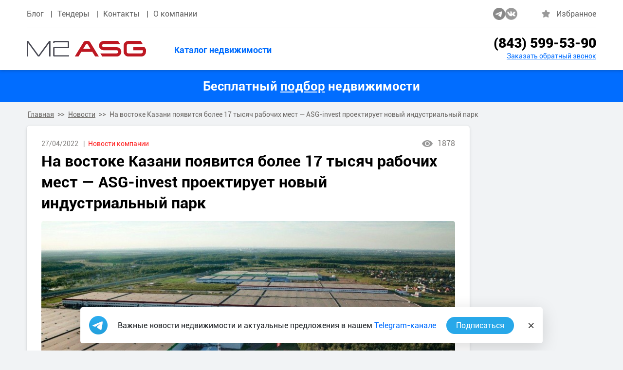

--- FILE ---
content_type: text/html;charset=UTF-8
request_url: https://m2-asg.ru/news/na-vostoke-kazani-poyavitsya-bolee-17-tysyach-rabochih-mest-asg-invest-proektiruet-novyy-industrialnyy-park.html
body_size: 18477
content:
<!DOCTYPE html>

<html lang="ru">

<head>

		<link rel="preconnect" href="//mc.yandex.ru/">
		<link rel="preconnect" href="//vk.com/">

    <link rel="preconnect" href="//cc.calltracking.ru">
    <link rel="dns-prefetch" href="//metal.calltracking.ru">

    <script type="text/javascript">
    var yupeStoreAddFavoriteUrl = 'https://m2-asg.ru/favorite/add';
    var yupeStoreRemoveFavoriteUrl = 'https://m2-asg.ru/favorite/remove';
</script>
<script type="text/javascript">
    var yupeStoreAddSampleUrl = 'https://m2-asg.ru/store/sample/create';
    var yupeStoreRemoveSampleUrl = 'https://m2-asg.ru/store/sample/removeProduct';
    var yupeStoreSendOrderUrl = 'https://m2-asg.ru/store/sample/sendOrder';
    var productOrders = {};

    window.orders = [
                    {id: '77', name: 'ff'},
                    {id: '78', name: 'hjhj'},
                    {id: '79', name: 'jhjh'},
                    {id: '80', name: 'fgfg'},
                    {id: '85', name: 'getrg'},
            ]
</script>

    <meta http-equiv="Content-Type" content="text/html; charset=utf-8">
    <meta name="viewport" content="width=device-width">
    <link rel="stylesheet" type="text/css" href="/assets/style-I-1zg5hWVD1BkISv2-aMig.css" />
<script type="text/javascript" src="/assets/7b8e611e/jquery.min.js"></script>
<script type="text/javascript" src="/assets/7b8e611e/jquery.yiiactiveform.js"></script>
<script type="text/javascript" src="/assets/7b8e611e/jquery.maskedinput.min.js"></script>
<script type="text/javascript">
/*<![CDATA[*/
var baseUrl = 'https://m2-asg.ru';
/*]]>*/
</script>
<title>На востоке Казани появится более 17 тысяч рабочих мест — ASG-invest проектирует новый индустриальный парк</title>
    <meta name="description" content=""/>
    <meta name="keywords" content=""/>
		<meta name="robots" content="all" />

		<link rel="apple-touch-icon" sizes="180x180" href="/favicon/apple-touch-icon.png">
		<link rel="icon" type="image/png" sizes="32x32" href="/favicon/favicon-32x32.png">
		<link rel="icon" type="image/png" sizes="16x16" href="/favicon/favicon-16x16.png">
		<link rel="manifest" href="/favicon/site.webmanifest">
		<link rel="mask-icon" href="/favicon/safari-pinned-tab.svg" color="#5bbad5">
		<link rel="shortcut icon" href="/favicon/favicon.ico">
		<meta name="apple-mobile-web-app-title" content="M2 ASG">
		<meta name="application-name" content="M2 ASG">
		<meta name="msapplication-TileColor" content="#ffffff">
		<meta name="msapplication-config" content="/favicon/browserconfig.xml">
		<meta name="theme-color" content="#ffffff">

          <link rel="canonical" href="https://m2-asg.ru/news/na-vostoke-kazani-poyavitsya-bolee-17-tysyach-rabochih-mest-asg-invest-proektiruet-novyy-industrialnyy-park.html"/>
    
    <meta property="og:type" content="website">
    <meta property="og:site_name" content="M2 ASG коммерческая недвижимость">
    <meta property="og:title" content="На востоке Казани появится более 17 тысяч рабочих мест — ASG-invest проектирует новый индустриальный парк">
    <meta property="og:description" content="">
    <meta property="og:url" content="https://m2-asg.ru/news/na-vostoke-kazani-poyavitsya-bolee-17-tysyach-rabochih-mest-asg-invest-proektiruet-novyy-industrialnyy-park.html">
    <meta property="og:locale" content="ru_RU">

            <meta property="og:image" content="/image.jpg">
        <meta property="og:image:width" content="400">
        <meta property="og:image:height" content="400">
        <meta property="og:image:alt" content="На востоке Казани появится более 17 тысяч рабочих мест — ASG-invest проектирует новый индустриальный парк">
    
    <script type="text/javascript">
        var yupeTokenName = 'YUPE_TOKEN';
        var yupeToken = 'QlpfSmQ1T1kyd3NqVWJpd35zTkJ5YWtjQmxoSVhwOWf8mJxReRKoKmwM3BYVZOyetsmTph20d2e3SLPsvAjajg==';
        var yupeCartDeleteProductUrl = '/cart/delete';
        var yupeCartUpdateUrl = '/cart/update';
        var yupeCartWidgetUrl = '/cart/widget';
    </script>

		<!-- Yandex.Metrika counter --> <script type="text/javascript" > (function(m,e,t,r,i,k,a){m[i]=m[i]||function(){(m[i].a=m[i].a||[]).push(arguments)}; m[i].l=1*new Date();k=e.createElement(t),a=e.getElementsByTagName(t)[0],k.async=1,k.src=r,a.parentNode.insertBefore(k,a)}) (window, document, "script", "https://mc.yandex.ru/metrika/tag.js", "ym"); ym(23848357, "init", { clickmap:true, trackLinks:true, accurateTrackBounce:true, webvisor:true, trackHash:true }); </script> <noscript><div><img src="https://mc.yandex.ru/watch/23848357" style="position:absolute; left:-9999px;" alt="" /></div></noscript> <!-- /Yandex.Metrika counter --><!-- Google Tag Manager -->
<script>(function(w,d,s,l,i){w[l]=w[l]||[];w[l].push({'gtm.start':
new Date().getTime(),event:'gtm.js'});var f=d.getElementsByTagName(s)[0],
j=d.createElement(s),dl=l!='dataLayer'?'&l='+l:'';j.async=true;j.src=
'https://www.googletagmanager.com/gtm.js?id='+i+dl;f.parentNode.insertBefore(j,f);
})(window,document,'script','dataLayer','GTM-NH3KPZMP');</script>
<!-- End Google Tag Manager --><meta name="yandex-verification" content="93d360f54af73d2e" /><script type="text/javascript">!function () {
            var t = document.createElement("script");
            t.type = "text/javascript", t.async = !0, t.src = "https://vk.com/js/api/openapi.js?160", t.onload = function () {
                VK.Retargeting.Init("VK-RTRG-316212-9vu3O"), VK.Retargeting.Hit()
            }, document.head.appendChild(t)
        }();
</script>
<noscript><img src="https://vk.com/rtrg?p=VK-RTRG-316212-9vu3O" style="position:fixed; left:-999px;" alt=""/></noscript>		
    <script type="text/javascript">
    var yupeCallbackSendUrl = '/callback';
    var yupeCallbackErrorMessage = '<div>Извините, при обработке запроса возникла ошибка</div>';
</script>
    <script type="text/javascript">
        $(document).ready(function () {
            $('#typograph_redactor *').each(function (key) {
                $(this).attr('contenteditable', 'false');
            });
        });
    </script>
</head>

<body>
	<!-- Google Tag Manager (noscript) --><noscript><ifr ame src="https://www.googletagmanager.com/ns.html?id=GTM-NH3KPZMP"
height="0" width="0" style="display:none;visibility:hidden"></iframe></noscript><!-- End Google Tag Manager (noscript) -->

<div class="page">
    <div class="main-wrapper">
        <!-- Top line -->
        <div class="top-line-wrap">
    <div class="container">
        <div class="top-line">

                            <ul class="top-nav">
                        <li>
                <a title="Блог" href="/news">Блог</a>            </li>
                                <li>
                <a title="Тендеры" href="https://asg-invest.ru/procurements/">Тендеры</a>            </li>
                                <li>
                <a title="Контакты" href="/kontakty">Контакты</a>            </li>
                                <li>
                <a title="О компании" href="/o-kompanii">О компании</a>            </li>
            </ul>            
            <div class="top-info">
                <div class="header-soc">
                    <ul>
                        <li>
                            <a title="m2 asg в telegram" target="_blank" rel="nofollow noopener" href="//t.me/asginvestgroup">
                                <img src="/web/images/soc5.png" alt="Логотип telegram" title="Логотип telegram"></a>
                        </li>
                        <li>
                            <a title="Группа компаний ASG invest" rel="nofollow noopener" target="_blank" href="//vk.com/asg_invest">
                                <img src="/web/images/soc2.png" alt="Логотип vk" title="Логотип vk">
                            </a>
                        </li>
                    </ul>
                </div>
                <ul class="favorites">
                    <li>
                        <a href="/favorite" title="Избранное">
                            <i class="fa fa-star"></i>
                            <span>Избранное</span>
                        </a>
                    </li>
                                    </ul>

                                    <!-- Не авторизован-->
                    <ul class="entry">
                        <li><a rel="nofollow" href="/registration">Регистрация</a></li>
                        <li><a rel="nofollow" href="/login">Войти</a></li>
                    </ul>

                            </div>

        </div>
    </div>
</div>
        <!-- Header -->
        <div class="header-wrap">
    <div class="container">
        <div class="header">
                            <div class="logo">
                    <a href="/" title="Главная"><img src="/web/images/m2_logo.svg" alt="Логотип m2 asg" title="Логотип m2 asg"></a>
                </div>
                        <div class="header-content">
                <div class="burger">
                    <a href="#"><span></span></a>
                </div>
                                    <ul class="custom-nav">
                        <li>
                <a title="Каталог недвижимости" href="/store">Каталог недвижимости</a>            </li>
            </ul>
                                <div class="header-info">
                    <div class="tel">
                        <a rel="nofollow" href="tel:+78435995390">(843) 599-53-90</a>                    </div>
                    <a rel="nofollow" href="javascript:;" data-fancybox data-src="#callback-request"
                       data-options='{"autoFocus" : false}'
                       class="header-info__link">Заказать обратный звонок</a>
                </div>
            </div>
        </div>
    </div>
</div>

				<!-- Bottom line -->
				<div class="bottom-line-wrap">
    <div class="container">
        <div class="bottom-line">
					<!-- <a class="bottom-line__link" href="/investicii-v-kommercheskuyu-nedvizhimost" target="_blank" title="Бесплатный подбор недвижимости">
						Бесплатный подбор недвижимости
					</a> -->
					
<a class="bottom-line__link" rel="nofollow" data-options='{"touch" : false}' data-fancybox data-src="#quiz-btn" href="javascript:;">
	Бесплатный <span class="bottom-line__link-style">подбор</span> недвижимости
</a>

<div class="custom-modal quiz-new qz-new" id="quiz-btn">
	<form class="custom-modal-form" id="form-quiz-new" action="/callback" method="post">
<input type="hidden" value="QlpfSmQ1T1kyd3NqVWJpd35zTkJ5YWtjQmxoSVhwOWf8mJxReRKoKmwM3BYVZOyetsmTph20d2e3SLPsvAjajg==" name="YUPE_TOKEN" />
	<input value="Квиз-форма" name="Callback[title]" id="Callback_title" type="hidden" />
	<div class="qz-header">
		<div class="qz-header-logo">
			<img src="/web/images/m2_logo.svg" alt="Логотип m2 asg" title="Логотип m2 asg">
		</div>

		<div class="qz-header-title">
			Ответьте на 4 вопроса, и мы<br>
			<b>подберём объект недвижимости</b> по вашим параметрам
		</div>
	</div>
	<div class="qz-slides">
		<div class="qz-slide">
			<div class="qz-slide-title"></div>
			<div class="qz-slide-qwestions">
				<span class="qz-slide-qwestions-number">1</span>
				<div class="qz-slide-qwestions-text">Какую недвижимость вы подбираете?</div>
			</div>
			<ul class="qz-content">
				<li class="qz-answer">
					<label class="qz-label">
						<div class="qz-answer-default">
							<div class="qz-answer-text">Земельный участок</div>
							<div class="qz-answer-radio">
								<input id="ytquiz-one" type="hidden" value="0" name="Callback[quiz_one]" /><input checked="checked" id="quiz-one" value="Земельный участок" name="Callback[quiz_one]" type="radio" />								<span class="qz-checkbox__status"></span>
							</div>
						</div>
					</label>
				</li>
				<li class="qz-answer">
					<label class="qz-label">
						<div class="qz-answer-default">
							<div class="qz-answer-text">Здание/помещение</div>
							<div class="qz-answer-radio">
								<input id="ytquiz-one" type="hidden" value="0" name="Callback[quiz_one]" /><input id="quiz-one" value="Здание/помещение" name="Callback[quiz_one]" type="radio" />								<span class="qz-checkbox__status"></span>
							</div>
						</div>
					</label>
				</li>
			</ul>
		</div>
		<div class="qz-slide">
			<div class="qz-slide-title">
			</div>
			<div class="qz-slide-qwestions">
				<span class="qz-slide-qwestions-number">2</span>
				<div class="qz-slide-qwestions-text">Под какие цели рассматриваете объект?</div>
			</div>
			<ul class="qz-content">
				<li class="qz-text">
					<div class="textarea__container">
						<div class="custom-modal-items">
							<div class="custom-modal-item textarea">
								<textarea required="required" id="quiz-two" name="Callback[quiz_two]"></textarea>								<label>Введите интересующий вас вопрос</label>
							</div>
						</div>
						<!-- <div class="textarea__info">
							Минимум&nbsp;<div class="textarea__count">0</div>/50&nbsp;символов
						</div> -->
					</div>
				</li>
			</ul>
		</div>
		<div class="qz-slide">
			<div class="qz-slide-title">
			</div>
			<div class="qz-slide-qwestions">
				<span class="qz-slide-qwestions-number">3</span>
				<div class="qz-slide-qwestions-text">В каком ценовом диапазоне рассматриваете объект?</div>
			</div>
			<ul class="qz-content">
				<li class="qz-range">
					<div class="slide-container">
						<div id="range-bullet" class="slide-container__bullet"></div>
						<input id="quiz-three" class="slide-slider" value="10" min="10" max="1000" name="Callback[quiz_three]" type="range" maxlength="500" />						<div class="slide-container__text">
							<div class="slide-container__min">10 млн.</div>
							<div class="slide-container__midl">500 млн.</div>
							<div class="slide-container__max">1 000 млн.</div>
						</div>
					</div>
				</li>
			</ul>
		</div>
		<div class="qz-slide">
			<div class="qz-slide-title">
			</div>
			<div class="qz-slide-qwestions">
				<span class="qz-slide-qwestions-number">4</span>
				<div class="qz-slide-qwestions-text">Необходимые характеристики объекта</div>
			</div>
			<ul class="qz-content">
				<li class="qz-text">
					<div class="textarea__container">
						<div class="custom-modal-items">
							<div class="custom-modal-item textarea">
								<textarea required="required" id="quiz-four" name="Callback[quiz_four]"></textarea>								<label>Введите интересующий вас вопрос</label>
							</div>
						</div>
						<!-- <div class="textarea__info">
							Минимум&nbsp;<div class="textarea__count">0</div>/50&nbsp;символов
						</div> -->
					</div>
				</li>
			</ul>
		</div>
		<div class="qz-slide">
			<div class="qz-slide-title"></div>
			<div class="qz-slide-qwestions">
				<span class="qz-slide-qwestions-number">5</span>
				<div class="qz-slide-qwestions-text">Спасибо за ответы!</div>
			</div>
			<div class="qz__right-content">
				<div class="qz__form">
					<div class="custom-modal-items">
						<div class="custom-modal-item">
							<input required="required" id="quiz-phone" name="Callback[phone]" type="text" />							<label>Контактный телефон *</label>
							<div class="error-text" id="sign_up-form-phone_em_" style="display:none"></div>						</div>
					</div>

					<div class="custom-modal-bottom">
						<label class="check-wrap">
							<div class="check">
								<input id="ytquiz-agree" type="hidden" value="0" name="Callback[agree]" /><input checked="checked" id="quiz-agree" name="Callback[agree]" value="1" type="checkbox" />								<span></span>
							</div>
							<div class="check-text">Согласен на <a href="/politika-konfidencialnosti-i-obrabotka-personalnyh-dannyh"
									rel="noopener" target="_blank">обработку персональных данных</a></div>
						</label>
						<button type="submit">Получить подбор объектов</button>
					</div>
				</div>
			</div>
		</div>
	</div>

	<link rel="stylesheet" href="/web/css/quiz-v1.css">
	<script src="/web/js/quiz-v1.js"></script>

	</form></div>        </div>
    </div>
</div>


<style>
	.bottom-line-wrap{
		background: #016dff;
	}
	.bottom-line{
		padding: 10px 0px;
		height: 90px;
    display: flex;
    align-items: center;
    justify-content: center;
	}
	.bottom-line__link{
		color: #fff;
    font-size: 26px;
    font-weight: 700;
		width: 100%;
		transition: 200ms;
		display: block;
    text-align: center;
	}
	.bottom-line__link:hover, .bottom-line__link:active{
    color: #e4ff02;
	}

	.bottom-line__link-style {
		text-decoration: underline;
	}

	@media (max-width: 1500px){
		.bottom-line{
			height: 65px;
		}
	}

	@media (max-width: 1200px){
		.bottom-line{
			padding: 5px 0px;
		}
		.bottom-line__link{
			font-size: 22px;
		}
	}

	@media (max-width: 767px){
		.bottom-line{
			padding: 10px 0px;
		}
		.bottom-line__link{
			font-size: 20px;
		}
	}
</style>        <!-- Bread -->
                        <div class="bread-wrap">
        <div class="container">
            <ul class="bread" itemscope="itemscope" itemtype="https://schema.org/BreadcrumbList">

                    <li itemprop="itemListElement" itemscope itemtype="https://schema.org/ListItem">
                        <a href="/" title="Главная" itemprop="item">
                            <span itemprop="name">Главная</span>                                                    
                        </a>
                        <meta itemprop="position" content="1" />
                    </li> 
                    <li itemprop="itemListElement" itemscope itemtype="https://schema.org/ListItem">
                        <a href="/news" title="Новости" itemprop="item">
                            <span itemprop="name">Новости</span>                                                    
                        </a>
                        <meta itemprop="position" content="2" />
                    </li> <li><span>На востоке Казани появится более 17 тысяч рабочих мест — ASG-invest проектирует новый индустриальный парк</span></li></ul>
        </div>
    </div>
                


<div class="wrapper wrapper-article">
    <div class="container">
        <div class="wrapper-body">
            <div class="wrapper-content">
                <div class="news article">
                    <div class="news-top">
                        <div class="news-elem">
                            <div class="news-elem__date">27/04/2022</div>
                                                            <a class="news-elem__link" href="/news/novosti-kompanii">Новости компании</a>                                                    </div>
                                                    <div class="view">
                                <img src="/web/images/eye.png" alt="">
                                <span>1878</span>
                            </div>
                                            </div>
                    <h1 class="news-item__head">На востоке Казани появится более 17 тысяч рабочих мест — ASG-invest проектирует новый индустриальный парк</h1>
                                            <img src="https://m2-asg.ru/uploads/thumbs/news/850x360_cropped_705041390c85e875529f1ff3f4dff96c.jpg" alt="На востоке Казани появится более 17 тысяч рабочих мест — ASG-invest проектирует новый индустриальный парк" />                    
                    <p><span style="font-size:11pt"><span style="line-height:normal"><span style="font-family:Calibri,&quot;sans-serif&quot;"><span style="font-size:12.0pt"><span style="font-family:&quot;Times New Roman&quot;,&quot;serif&quot;">На сегодняшний день исполком Казани дал старт подготовке проекта планировки под строительство Индустриального парка &laquo;Восток&raquo; на территории 173 га, принадлежащей группе компаний ASG-invest. </span></span><a href="https://kzn.ru/nayti-dokument/munitsipalnye-pravovye-akty-i-inaya-ofitsialnaya-informatsiya/551958/" style="color:blue; text-decoration:underline"><span style="font-size:12.0pt"><span style="font-family:&quot;Times New Roman&quot;,&quot;serif&quot;">Документ</span></span></a><span style="font-size:12.0pt"><span style="font-family:&quot;Times New Roman&quot;,&quot;serif&quot;"> опубликован на официальном сайте органов местного самоуправления города. ASG планирует инвестировать десятки миллионов рублей, создав площадку для переноса производств из зоны реноваций.</span></span></span></span></span></p>

<p><span style="font-size:11pt"><span style="line-height:normal"><span style="font-family:Calibri,&quot;sans-serif&quot;"><span style="font-size:12.0pt"><span style="font-family:&quot;Times New Roman&quot;,&quot;serif&quot;"><img alt="" src="https://supermarket-m2.ru/uploads/image/a6299e709260da46f37247250e1b69b9.jpg" style="width: 700px; height: 429px;" /></span></span></span></span></span></p>

<p><span style="font-size:11pt"><span style="line-height:normal"><span style="font-family:Calibri,&quot;sans-serif&quot;"><b><span style="font-size:12.0pt"><span style="font-family:&quot;Times New Roman&quot;,&quot;serif&quot;">Призванный освободить или почему строительство объекта даст больший эффект, чем расширение магистралей?</span></span></b></span></span></span></p>

<p><span style="font-size:11pt"><span style="line-height:normal"><span style="font-family:Calibri,&quot;sans-serif&quot;"><span style="font-size:12.0pt"><span style="font-family:&quot;Times New Roman&quot;,&quot;serif&quot;">По проекту Индустриальный парк &laquo;Восток&raquo; планируется разместить между трассами М-7, Мамадышским и строящимся Вознесенским трактами.</span></span></span></span></span></p>

<p><span style="font-size:11pt"><span style="line-height:normal"><span style="font-family:Calibri,&quot;sans-serif&quot;"><span style="font-size:12.0pt"><span style="font-family:&quot;Times New Roman&quot;,&quot;serif&quot;">Массовая застройка новыми жилыми комплексами территорий вокруг Казани &mdash; это тенденция последних лет, которая не обошла стороной и восточное направление города. Вокруг проспекта Победы, выездов на трассу М-7 и прилегающих районов создается плотное кольцо подобной застройки. При этом крупных объектов, формирующих деловую среду, не появлялось. Результатом подобного явления стало развитие масштабного автомобильного трафика с периферии города в центр, серьезно затрудняющего движение по Мамадышскому тракту и проспекту Победы.</span></span></span></span></span></p>

<p><span style="font-size:11pt"><span style="line-height:normal"><span style="font-family:Calibri,&quot;sans-serif&quot;"><span style="font-size:12.0pt"><span style="font-family:&quot;Times New Roman&quot;,&quot;serif&quot;"><img alt="" src="https://supermarket-m2.ru/uploads/image/c2349f6f4bdfdb10019b951ead5e2a7d.jpg" style="width: 700px; height: 458px;" /></span></span></span></span></span></p>

<p><span style="font-size:11pt"><span style="line-height:normal"><span style="font-family:Calibri,&quot;sans-serif&quot;"><span style="font-size:12.0pt"><span style="font-family:&quot;Times New Roman&quot;,&quot;serif&quot;">По словам директора по развитию территорий группы компаний ASG-invest Рината Аисова, решений может быть несколько: на первый взгляд наиболее очевидные &mdash; строительство новых развязок, расширение транспортной магистрали. Но, по словам эксперта, это может принести временное облегчение, но не решит проблему, так как транспортные потоки все равно будут направлены в центр города, и пробки образуются, но просто на других улицах. Один из выходов &mdash; перераспределение, сформированного трафика за счет грамотного освоения имеющихся в этом районе крупных участков, которые на данный момент не задействованы.</span></span></span></span></span></p>

<p><span style="font-size:11pt"><span style="line-height:normal"><span style="font-family:Calibri,&quot;sans-serif&quot;"><span style="font-size:12.0pt"><span style="font-family:&quot;Times New Roman&quot;,&quot;serif&quot;">Следуя данной логике, на карте Казани должна появиться новая точка притяжения, например, деловой кластер, индустриальный парк, которые помогут оттянуть на себя потоки, ведущие в центр города. Размещение такого объекта, производственно-делового ядра, значительно снизит нагрузку на центральную часть города, где сегодня сосредоточена большая часть офисов и производств. Проводя работу по разгрузке центральной части Казани, городская власть поддерживает инициативы развития подобных площадок как способ решения проблем маятниковой миграции.</span></span></span></span></span></p>

<p><span style="font-size:11pt"><span style="line-height:normal"><span style="font-family:Calibri,&quot;sans-serif&quot;"><span style="font-size:12.0pt"><span style="font-family:&quot;Times New Roman&quot;,&quot;serif&quot;"><img alt="" src="https://supermarket-m2.ru/uploads/image/734647f57beba411dee97e374e7c2cee.jpg" style="width: 700px; height: 278px;" /></span></span></span></span></span></p>

<p><span style="font-size:11pt"><span style="line-height:normal"><span style="font-family:Calibri,&quot;sans-serif&quot;"><span style="font-size:12.0pt"><span style="font-family:&quot;Times New Roman&quot;,&quot;serif&quot;">Теорию подтвердил и ГАУ &laquo;Институт Генплана Москвы&raquo;, к специалистам которого обратилась ASG-invest в ходе работы, проводимой по проекту развития территорий &laquo;Восточная дуга&raquo;.</span></span></span></span></span></p>

<p><span style="font-size:11pt"><span style="line-height:normal"><span style="font-family:Calibri,&quot;sans-serif&quot;"><span style="font-size:12.0pt"><span style="font-family:&quot;Times New Roman&quot;,&quot;serif&quot;">Анализ градостроительного потенциала и итоги транспортного моделирования показали положительный эффект при размещении на данной территории мест приложения труда. Московские эксперты подтвердили предпосылки улучшения дорожной ситуации при реализации проектов по строительству делового ядра.</span></span></span></span></span></p>

<p><span style="font-size:11pt"><span style="line-height:normal"><span style="font-family:Calibri,&quot;sans-serif&quot;"><span style="font-size:12.0pt"><span style="font-family:&quot;Times New Roman&quot;,&quot;serif&quot;">Ринат Аисов, отвечая на вопрос нашего корреспондента о выборе места, сообщил, что участок был неслучайным: &laquo;Территория под проектирование индустриального парка определена исходя из нескольких принципов: расположение вблизи магистралей, обеспеченность инженерными сетями, соответствие генеральному плану. На выбранной территории сегодня все это есть: рядом Мамадышский тракт, будущий Вознесенский тракт, выезд на М-7, имеются достаточные мощности электричества и газа&raquo;.</span></span></span></span></span></p>

<p><span style="font-size:11pt"><span style="line-height:normal"><span style="font-family:Calibri,&quot;sans-serif&quot;"><span style="font-size:12.0pt"><span style="font-family:&quot;Times New Roman&quot;,&quot;serif&quot;"><img alt="" src="https://supermarket-m2.ru/uploads/image/9190f2d7ffd63b76a1ee31853409ae77.jpg" style="width: 700px; height: 394px;" /></span></span></span></span></span></p>

<p><span style="font-size:11pt"><span style="line-height:normal"><span style="font-family:Calibri,&quot;sans-serif&quot;"><b><span style="font-size:12.0pt"><span style="font-family:&quot;Times New Roman&quot;,&quot;serif&quot;">Про назначение</span></span></b></span></span></span></p>

<p><span style="font-size:11pt"><span style="line-height:normal"><span style="font-family:Calibri,&quot;sans-serif&quot;"><span style="font-size:12.0pt"><span style="font-family:&quot;Times New Roman&quot;,&quot;serif&quot;">Проектом предусматривается размещение на данной территории объектов легкой промышленности низкого класса опасности, логистические, распределительные комплексы &mdash; которые будут перехватывать грузы с крупных фур на въезде в город, и откуда пойдет распределение по точкам реализации уже на легком транспорте, положительно влияя на экологию и транспортную ситуацию. Также на площадке будут размещаться объекты оптовой торговли, строительные гипермаркеты и административные офисы. В общей сложности, по предварительным расчетам, проект сгенерирует не менее 17 тысяч новых рабочих мест.</span></span></span></span></span></p>

<p><span style="font-size:11pt"><span style="line-height:normal"><span style="font-family:Calibri,&quot;sans-serif&quot;"><span style="font-size:12.0pt"><span style="font-family:&quot;Times New Roman&quot;,&quot;serif&quot;">Таким образом предполагается, что площадка сможет не только оставлять часть жителей из построенных и будущих жилых комплексов в данном районе, но и перехватывать транзитный трафик из прилегающих районов, еще более разгружая центр города и городские магистрали.</span></span></span></span></span></p>

<p>&nbsp;</p>

<p><span style="font-size:11pt"><span style="line-height:normal"><span style="font-family:Calibri,&quot;sans-serif&quot;"><b><span style="font-size:12.0pt"><span style="font-family:&quot;Times New Roman&quot;,&quot;serif&quot;">Разгрузка &laquo;ржавых поясов&raquo;</span></span></b></span></span></span></p>

<p><span style="font-size:11pt"><span style="line-height:normal"><span style="font-family:Calibri,&quot;sans-serif&quot;"><span style="font-size:12.0pt"><span style="font-family:&quot;Times New Roman&quot;,&quot;serif&quot;">Еще один тренд сегодня &mdash; это реновация территорий внутри городской застройки &mdash; так называемых &laquo;ржавых поясов&raquo;, когда на месте исторически располагавшихся там промзон создают новые благоустроенные жилые кварталы. К подобной территории относят, например, зону речного порта и территорию в районе улицы Аделя Кутуя. Устойчивый спрос на квартиры, а вследствие и высокая маржинальность строительства жилых комплексов, позволяет застройщикам выкупать земли у собственников предприятий в центральных районах города, инициируя перемещение производств из востребованных покупателями кварталов города на периферию.</span></span></span></span></span></p>

<p><span style="font-size:11pt"><span style="line-height:normal"><span style="font-family:Calibri,&quot;sans-serif&quot;"><span style="font-size:12.0pt"><span style="font-family:&quot;Times New Roman&quot;,&quot;serif&quot;">По словам Рината Аисова, потребность в новых площадках для переноса существующих предприятий и планирует закрыть группа компаний ASG, дав городу возможность развиваться и избавляться от &laquo;ржавых поясов&raquo; с помощью создания новых индустриально-промышленных площадок, при этом сохраняя действующие предприятия и создавая условия для открытия производств, что очень актуально в эпоху импортозамещения.</span></span></span></span></span></p>

<p><span style="font-size:11pt"><span style="line-height:normal"><span style="font-family:Calibri,&quot;sans-serif&quot;"><span style="font-size:12.0pt"><span style="font-family:&quot;Times New Roman&quot;,&quot;serif&quot;">В итоге сегодня ситуация складывается таким образом, что промышленные предприятия уходят на периферию, которая активно развивается и проектируется уже исходя из современных потребностей города с учетом подходов комплексного развития. И в рамках отдельных проектов, в которых применяется комплексный подход, можно решить многие социально-экономические проблемы современного города.</span></span></span></span></span></p>

<p><span style="font-size:11pt"><span style="line-height:normal"><span style="font-family:Calibri,&quot;sans-serif&quot;"><span style="font-size:12.0pt"><span style="font-family:&quot;Times New Roman&quot;,&quot;serif&quot;"><img alt="" src="https://supermarket-m2.ru/uploads/image/9ec7bc784c6c4df6cc3f09460e8ba6a6.jpg" style="width: 700px; height: 429px;" /></span></span></span></span></span></p>

<p><span style="font-size:11pt"><span style="line-height:normal"><span style="font-family:Calibri,&quot;sans-serif&quot;"><span style="font-size:12.0pt"><span style="font-family:&quot;Times New Roman&quot;,&quot;serif&quot;">По мнению федеральных экспертов, таких как Наталья Зубаревич, индустриальные парки, создаваемые в непосредственной близости от городов, могут способствовать решению как краткосрочных, так и долгосрочных задач населения и управленцев городом: создать рабочие места, расширить спектр производств, привнести инвестиции в регион. Стимулирование конкуренции регионов и городов за инвестиции и человеческий капитал, по мнению Натальи Зубаревич, &mdash; одна из главных задач регионального развития России.</span></span></span></span></span></p>

<p>&nbsp;</p>

<p><span style="font-size:11pt"><span style="line-height:normal"><span style="font-family:Calibri,&quot;sans-serif&quot;"><b><span style="font-size:12.0pt"><span style="font-family:&quot;Times New Roman&quot;,&quot;serif&quot;">Каким он будет?</span></span></b></span></span></span></p>

<p><span style="font-size:11pt"><span style="line-height:normal"><span style="font-family:Calibri,&quot;sans-serif&quot;"><span style="font-size:12.0pt"><span style="font-family:&quot;Times New Roman&quot;,&quot;serif&quot;">Как отмечают в ASG, в настоящее время со стороны производственников уже проявляется интерес к данной локации, а проектирование ведется с учетом потребностей будущих клиентов, желающих приобрести участки для строительства.</span></span></span></span></span></p>

<p><span style="font-size:11pt"><span style="line-height:normal"><span style="font-family:Calibri,&quot;sans-serif&quot;"><span style="font-size:12.0pt"><span style="font-family:&quot;Times New Roman&quot;,&quot;serif&quot;">Общая площадь территории &mdash; 173 га, при этом планируется создать универсальную планировочную структуру, позволяющую размещать объекты на участках от 30 соток до пяти и более гектаров с гибким подходом, в зависимости от потребностей конкретного предприятия.</span></span></span></span></span></p>

<p><span style="font-size:11pt"><span style="line-height:normal"><span style="font-family:Calibri,&quot;sans-serif&quot;"><span style="font-size:12.0pt"><span style="font-family:&quot;Times New Roman&quot;,&quot;serif&quot;"><img alt="" src="https://supermarket-m2.ru/uploads/image/eb3839a405b67c35ed9f16feea616a51.jpg" style="width: 700px; height: 502px;" /></span></span></span></span></span></p>

<p><span style="font-size:11pt"><span style="line-height:normal"><span style="font-family:Calibri,&quot;sans-serif&quot;"><span style="font-size:12.0pt"><span style="font-family:&quot;Times New Roman&quot;,&quot;serif&quot;">Ринат Аисов, сообщил, что инвестиции в данную площадку исчисляются ASG десятками миллионов рублей: &laquo;Это и предпроектный анализ, разработка ппт, проектов линейных объектов, строительство инженерных сетей и сооружений, устройство дорог. Это и есть ключевая задача в создании индустриального парка &mdash; подготовка территории, которую мы берем на себя. Подготовка площадки требует крупных инвестиций, и данная работа от идеи до реализации занимает, как правило, несколько лет.</span></span></span></span></span></p>

<p><span style="font-size:11pt"><span style="line-height:normal"><span style="font-family:Calibri,&quot;sans-serif&quot;"><span style="font-size:12.0pt"><span style="font-family:&quot;Times New Roman&quot;,&quot;serif&quot;">Это не первый наш проект подобного формата, в Казани. Такая идея уже в стадии воплощения &mdash; это проект производственно-логистического парка &laquo;Вертелевка&raquo; к северу от Мамадышского тракта, на данную территорию в прошедшем году был разработан проект планировки территории и была установлена зона П2 (зона производственно-коммунальных объектов) по правилам землепользования и застройки Казани. На сегодняшний день там уже построены дороги, обеспечена возможность подключения к электрическим сетям и ведутся работы по прокладке газа. Ряд наших клиентов уже начали реализацию своих проектов на данной территории&raquo;.</span></span></span></span></span></p>

<p><span style="font-size:11pt"><span style="line-height:normal"><span style="font-family:Calibri,&quot;sans-serif&quot;"><span style="font-size:12.0pt"><span style="font-family:&quot;Times New Roman&quot;,&quot;serif&quot;">Создание нового индустриального парка &mdash; это в первую очередь новые рабочие места. Этот проект часть стратегии развития территорий в Казанской агломерации, разработанной ASG, направленный на создание рабочих мест:</span></span></span></span></span></p>

<p><span style="font-size:11pt"><span style="line-height:normal"><span style="font-family:Calibri,&quot;sans-serif&quot;"><span style="font-size:12.0pt"><span style="font-family:&quot;Times New Roman&quot;,&quot;serif&quot;">&mdash; Инвестиционная группа компаний ASG-invest обладает земельными участками, которые хорошо подойдут для строительства складских площадей, производственных объектов, формирования деловых ядер в разных частях города. Индустриальный парк &laquo;Восток&raquo; &mdash; это малая часть большой работы, которая ведется в Казани. Один из примеров &mdash; &laquo;Восточная дуга&raquo;. Здесь совместно с проектными институтами производится оценка градостроительного потенциала, разработаны концепции комплексной застройки с созданием рабочих мест и проводится предварительный анализ для разработки проектов линейных объектов &mdash; инженерных сетей и дорог. За пределами Казани ASG завершила работу по разработке концепции освоения территории первой очереди в районе Новой Туры, включающей производственно-складскую застройку(технопарк) и жилую застройку. В настоящее время, прорабатываются вопросы обеспечения данной территории необходимой инженерной и транспортной инфраструктурой. Готовится новый проект технопарка в районе Иннополиса на развязке у трассы М-7 &mdash; заключил Ринат Аисов.</span></span></span></span></span><br />
<br />
<span style="font-size:11pt"><span style="line-height:normal"><span style="font-family:Calibri,&quot;sans-serif&quot;"><span style="font-size:12.0pt"><span style="font-family:&quot;Times New Roman&quot;,&quot;serif&quot;">Сегодня курс на полицентричность &mdash; это тренд развития городских агломераций во всем мире, где наличие нескольких социально-экономических центров притяжения становится нормой, города нуждаются в создании рабочих мест и решении транспортных вопросов. Запрос на импортозамещение, назревший в промышленности и в обществе, должен быть удовлетворен строительством новых промышленных объектов, переформатированием существующих логистических цепочек. Органы власти уже сегодня активно работают в этом направлении и продумывают варианты поддержки. Но необходимость быстрой консолидации в сложных экономических условиях часто требует готовых решений. Фундаментом в этом вопросе могут стать сформированные площадки под реализацию новых производств и логистических объектов, востребованность которых сегодня как никогда актуальна.</span></span></span></span></span></p>

<p>&nbsp;</p>

<p><em><span style="font-size:11pt"><span style="line-height:normal"><span style="font-family:Calibri,&quot;sans-serif&quot;"><span style="font-size:12.0pt"><span style="font-family:&quot;Times New Roman&quot;,&quot;serif&quot;">Татьяна Харитонова и Алена Стряпчиева</span></span></span></span></span></em></p>

<p><span style="font-size:11pt"><span style="line-height:normal"><span style="font-family:Calibri,&quot;sans-serif&quot;"><span style="font-size:12.0pt"><span style="font-family:&quot;Times New Roman&quot;,&quot;serif&quot;">Источник : </span></span><a href="https://realnoevremya.ru/articles/248908-zagolovok-na-vostoke-kazani-poyavitsya-bolee-17-000-rabochih-mest" style="color:blue; text-decoration:underline"><span style="font-size:12.0pt"><span style="font-family:&quot;Times New Roman&quot;,&quot;serif&quot;">На востоке Казани появится более 17 тысяч рабочих мест &mdash; ASG-invest проектирует новый индустриальный парк</span></span></a></span></span></span></p>
                    <div class="row">
                        <div class="col-sm-12">
                                                    </div>
                    </div>

                    <div class="article-bottom">
                        
<ul class="tags">
    </ul>


                        
<div class="soc">
    <h2>Поделиться</h2>
    <ul>
        <li>
            <a href="https://vk.com/share.php?url=https://m2-asg.ru/news/na-vostoke-kazani-poyavitsya-bolee-17-tysyach-rabochih-mest-asg-invest-proektiruet-novyy-industrialnyy-park.html" title="m2 asg в vk" target="_blank" rel="noopener">
                <img src="/web/images/soc2.png" alt="Логотип vk" title="Логотип vk">
            </a>
        </li>
    </ul>
</div>
                    </div>
                </div>
            </div>
            <div class="sidebar">
                
<!-- Tags -->

<div class="sidebar-tags">
            <h2>Теги</h2>
<ul>
            <li>
            <a href="/news/tag/%D1%81%D1%82%D1%80%D0%BE%D0%B8%D1%82%D0%B5%D0%BB%D1%8C%D1%81%D1%82%D0%B2%D0%BE">строительство</a>        </li>
            <li>
            <a href="/news/tag/%D0%B7%D0%B0%D1%81%D1%82%D1%80%D0%BE%D0%B9%D1%89%D0%B8%D0%BA%D0%B8+%D0%BA%D0%B0%D0%B7%D0%B0%D0%BD%D1%8C">застройщики казань</a>        </li>
            <li>
            <a href="/news/tag/%D0%BA%D0%B0%D0%B7%D0%B0%D0%BD%D1%8C">казань</a>        </li>
            <li>
            <a href="/news/tag/%D0%B7%D0%B5%D0%BC%D0%B5%D0%BB%D1%8C%D0%BD%D1%8B%D0%B5+%D1%83%D1%87%D0%B0%D1%81%D1%82%D0%BA%D0%B8+%D0%B2+%D0%BA%D0%B0%D0%B7%D0%B0%D0%BD%D0%B8">земельные участки в казани</a>        </li>
            <li>
            <a href="/news/tag/%D0%BD%D0%B5%D0%B4%D0%B2%D0%B8%D0%B6%D0%B8%D0%BC%D0%BE%D1%81%D1%82%D1%8C+%D0%BA%D0%B0%D0%B7%D0%B0%D0%BD%D1%8C">недвижимость казань</a>        </li>
            <li>
            <a href="/news/tag/%D0%BA%D0%B0%D0%B7%D0%B0%D0%BD%D1%8C+%D0%BD%D0%BE%D0%B2%D0%BE%D1%81%D1%82%D0%B8">казань новости</a>        </li>
            <li>
            <a href="/news/tag/%D0%BD%D0%B5%D0%B4%D0%B2%D0%B8%D0%B6%D0%B8%D0%BC%D0%BE%D1%81%D1%82%D1%8C">недвижимость</a>        </li>
            <li>
            <a href="/news/tag/%D0%BF%D0%B0%D1%80%D1%82%D0%BD%D0%B5%D1%80%D0%B0%D0%BC">партнерам</a>        </li>
            <li>
            <a href="/news/tag/%D0%B3%D1%80%D0%B0%D0%B4%D0%BE%D1%81%D1%82%D1%80%D0%BE%D0%B8%D1%82%D0%B5%D0%BB%D1%8C%D0%BD%D0%B0%D1%8F+%D1%81%D1%84%D0%B5%D1%80%D0%B0">градостроительная сфера</a>        </li>
            <li>
            <a href="/news/tag/%D0%BD%D0%BE%D0%B2%D0%BE%D1%81%D1%82%D0%B8+%D0%BD%D0%B5%D0%B4%D0%B2%D0%B8%D0%B6%D0%B8%D0%BC%D0%BE%D1%81%D1%82%D0%B8">новости недвижимости</a>        </li>
            <li>
            <a href="/news/tag/%D0%B7%D0%B5%D0%BC%D0%B5%D0%BB%D1%8C%D0%BD%D1%8B%D0%B9+%D1%83%D1%87%D0%B0%D1%81%D1%82%D0%BE%D0%BA">земельный участок</a>        </li>
            <li>
            <a href="/news/tag/%D0%B1%D0%B8%D0%B7%D0%BD%D0%B5%D1%81+%D0%BA%D0%B0%D0%B7%D0%B0%D0%BD%D1%8C">бизнес казань</a>        </li>
            <li>
            <a href="/news/tag/%D0%B7%D0%B5%D0%BC%D0%BB%D1%8F+%D0%BA%D0%B0%D0%B7%D0%B0%D0%BD%D1%8C">земля казань</a>        </li>
            <li>
            <a href="/news/tag/%D0%BA%D0%B0%D0%B7%D0%B0%D0%BD%D1%8C+%D0%B7%D0%B5%D0%BC%D0%B5%D0%BB%D1%8C%D0%BD%D1%8B%D0%B5+%D1%83%D1%87%D0%B0%D1%81%D1%82%D0%BA%D0%B8">казань земельные участки</a>        </li>
            <li>
            <a href="/news/tag/%D0%B8%D0%B6%D1%81+%D0%BA%D0%B0%D0%B7%D0%B0%D0%BD%D1%8C">ижс казань</a>        </li>
            <li>
            <a href="/news/tag/%D0%BD%D0%BE%D0%B2%D0%BE%D1%81%D1%82%D0%B8+%D0%BA%D0%B0%D0%B7%D0%B0%D0%BD%D1%8C">новости казань</a>        </li>
            <li>
            <a href="/news/tag/%D1%8F%D0%B1%D0%BB%D0%BE%D0%BD%D0%B5%D0%B2%D1%8B%D0%B5+%D1%81%D0%B0%D0%B4%D1%8B">яблоневые сады</a>        </li>
            <li>
            <a href="/news/tag/%D0%B0%D0%BB%D0%B5%D0%BA%D1%81%D0%B5%D0%B9+%D1%81%D0%B5%D0%BC%D0%B8%D0%BD">алексей семин</a>        </li>
            <li>
            <a href="/news/tag/%D1%83%D1%87%D0%B0%D1%81%D1%82%D0%BA%D0%B8+%D0%B8%D0%B6%D1%81+%D0%B2+%D0%BA%D0%B0%D0%B7%D0%B0%D0%BD%D0%B8">участки ижс в казани</a>        </li>
            <li>
            <a href="/news/tag/%D0%9A%D0%B0%D0%B9%D0%BC%D0%B0%D1%80%D1%8B">Каймары</a>        </li>
            <li>
            <a href="/news/tag/%D0%B8%D0%B7%D0%BC%D0%B5%D0%BD%D0%B5%D0%BD%D0%B8%D1%8F+%D0%B7%D0%B0%D0%BA%D0%BE%D0%BD%D0%BE%D0%B4%D0%B0%D1%82%D0%B5%D0%BB%D1%8C%D1%81%D1%82%D0%B2%D0%B0">изменения законодательства</a>        </li>
            <li>
            <a href="/news/tag/%D0%BF%D1%80%D0%BE%D0%B3%D0%BD%D0%BE%D0%B7+%D0%BD%D0%B5%D0%B4%D0%B2%D0%B8%D0%B6%D0%B8%D0%BC%D0%BE%D1%81%D1%82%D1%8C">прогноз недвижимость</a>        </li>
            <li>
            <a href="/news/tag/%D1%82%D1%80%D0%B5%D0%BD%D0%B4%D1%8B+%D0%BD%D0%B5%D0%B4%D0%B2%D0%B8%D0%B6%D0%B8%D0%BC%D0%BE%D1%81%D1%82%D1%8C">тренды недвижимость</a>        </li>
            <li>
            <a href="/news/tag/%D1%86%D0%B5%D0%BD%D1%8B+%D0%BD%D0%B5%D0%B4%D0%B2%D0%B8%D0%B6%D0%B8%D0%BC%D0%BE%D1%81%D1%82%D1%8C">цены недвижимость</a>        </li>
            <li>
            <a href="/news/tag/%D0%B4%D0%BE%D1%81%D1%82%D1%83%D0%BF%D0%BD%D0%BE%D0%B5+%D0%B6%D0%B8%D0%BB%D1%8C%D0%B5">доступное жилье</a>        </li>
            <li>
            <a href="/news/tag/%D1%83%D1%87%D0%B0%D1%81%D1%82%D0%BA%D0%B8+%D0%B8%D0%B6%D1%81">участки ижс</a>        </li>
            <li>
            <a href="/news/tag/%D0%B7%D0%B5%D0%BC%D0%BB%D1%8F+%D1%80%D1%82">земля рт</a>        </li>
            <li>
            <a href="/news/tag/%D0%BA%D0%B0%D0%B7%D0%B0%D0%BD%D1%8C+%D0%B8%D0%B6%D1%81">казань ижс</a>        </li>
            <li>
            <a href="/news/tag/%D1%81%D0%B5%D0%BB%D1%8C%D1%85%D0%BE%D0%B7%D0%B7%D0%B5%D0%BC%D0%BB%D1%8F">сельхозземля</a>        </li>
            <li>
            <a href="/news/tag/%D0%B8%D0%BF%D0%BE%D1%82%D0%B5%D0%BA%D0%B0+%D0%BA%D0%B0%D0%B7%D0%B0%D0%BD%D1%8C">ипотека казань</a>        </li>
            <li>
            <a href="/news/tag/%D0%B7%D0%B5%D0%BC%D0%BB%D0%B8+%D1%81%D0%B5%D0%BB%D1%8C%D1%85%D0%BE%D0%B7%D0%BD%D0%B0%D0%B7%D0%BD%D0%B0%D1%87%D0%B5%D0%BD%D0%B8%D1%8F">земли сельхозназначения</a>        </li>
            <li>
            <a href="/news/tag/%D1%86%D0%B5%D0%BD%D1%8B+%D0%BD%D0%B0+%D0%B6%D0%B8%D0%BB%D1%8C%D0%B5">цены на жилье</a>        </li>
            <li>
            <a href="/news/tag/%D0%BE%D0%B1%D1%8A%D0%B5%D0%BA%D1%82%D1%8B+%D0%BA%D1%83%D0%BB%D1%8C%D1%82%D1%83%D1%80%D0%BD%D0%BE%D0%B3%D0%BE+%D0%BD%D0%B0%D1%81%D0%BB%D0%B5%D0%B4%D0%B8%D1%8F">объекты культурного наследия</a>        </li>
            <li>
            <a href="/news/tag/%D0%BD%D0%BE%D1%87%D1%8C+%D0%BC%D1%83%D0%B7%D0%B5%D0%B5%D0%B2">ночь музеев</a>        </li>
            <li>
            <a href="/news/tag/%D1%82%D1%80%D0%B5%D1%82%D1%8C%D1%8F+%D0%B1%D0%B8%D0%B5%D0%BD%D0%BD%D0%B0%D0%BB%D0%B5+%D0%BA%D0%B0%D0%B7%D0%B0%D0%BD%D1%8C">третья биеннале казань</a>        </li>
            <li>
            <a href="/news/tag/%D0%B2%D1%8B%D1%81%D1%82%D0%B0%D0%B2%D0%BA%D0%B0">выставка</a>        </li>
            <li>
            <a href="/news/tag/%D1%80%D0%BE%D1%81%D1%82+%D1%86%D0%B5%D0%BD">рост цен</a>        </li>
            <li>
            <a href="/news/tag/%D0%BC%D1%83%D0%B7%D0%B5%D0%B9">музей</a>        </li>
            <li>
            <a href="/news/tag/%D1%80%D0%BE%D1%81%D1%82+%D1%86%D0%B5%D0%BD+%D0%BD%D0%B0+%D0%B6%D0%B8%D0%BB%D1%8C%D0%B5">рост цен на жилье</a>        </li>
            <li>
            <a href="/news/tag/%D0%B8%D1%81%D1%82%D0%BE%D1%80%D0%B8%D1%87%D0%B5%D1%81%D0%BA%D0%B8%D0%B9+%D1%86%D0%B5%D0%BD%D1%82%D1%80+%D0%BA%D0%B0%D0%B7%D0%B0%D0%BD%D0%B8">исторический центр казани</a>        </li>
            <li>
            <a href="/news/tag/%D0%BC%D1%83%D0%B7%D0%B5%D0%B9+%D0%BA%D0%B0%D0%B7%D0%B0%D0%BD%D1%8C">музей казань</a>        </li>
            <li>
            <a href="/news/tag/%D1%86%D0%B5%D0%BD%D1%8B+%D0%BD%D0%B0+%D0%BA%D0%B2%D0%B0%D1%80%D1%82%D0%B8%D1%80%D1%8B">цены на квартиры</a>        </li>
            <li>
            <a href="/news/tag/%D0%BA%D1%80%D0%B0%D1%81%D0%B8%D0%B2%D0%B0%D1%8F+%D0%BA%D0%B0%D0%B7%D0%B0%D0%BD%D1%8C">красивая казань</a>        </li>
            <li>
            <a href="/news/tag/%D0%B0%D0%BD%D1%82%D0%B8%D0%BA%D0%B2%D0%B0%D1%80%D0%B8%D0%B0%D1%82+%D0%BA%D0%B0%D0%B7%D0%B0%D0%BD%D1%8C">антиквариат казань</a>        </li>
            <li>
            <a href="/news/tag/%D0%B0%D0%BB%D0%B5%D0%BA%D1%81%D0%B5%D0%B9+%D0%B2%D0%BB%D0%B0%D0%B4%D0%B8%D0%BC%D0%B8%D1%80%D0%BE%D0%B2%D0%B8%D1%87+%D1%81%D0%B5%D0%BC%D0%B8%D0%BD">алексей владимирович семин</a>        </li>
            <li>
            <a href="/news/tag/%D1%84%D0%B5%D1%80%D0%BC%D0%B5%D1%80%D1%81%D1%82%D0%B2%D0%BE">фермерство</a>        </li>
            <li>
            <a href="/news/tag/%D0%BA%D1%83%D0%BF%D0%B8%D1%82%D1%8C+%D1%83%D1%87%D0%B0%D1%81%D1%82%D0%BE%D0%BA">купить участок</a>        </li>
            <li>
            <a href="/news/tag/%D0%B8%D0%B6%D1%81">ижс</a>        </li>
    </ul>
<a class="link" href="/news/tag">Поиск по тегам</a>            </div>

<!-- Sidebar offers -->
            </div>
        </div>
                    





<div class="subscribe">
	<div class="subscribe__row">
    <p class="subscribe__title">Подпишитесь на рассылку и получайте наши лучшие предложения</p>
    <form class="custom-modal-form" id="callback-form-subscribe" action="/callback" method="post">
<input type="hidden" value="QlpfSmQ1T1kyd3NqVWJpd35zTkJ5YWtjQmxoSVhwOWf8mJxReRKoKmwM3BYVZOyetsmTph20d2e3SLPsvAjajg==" name="YUPE_TOKEN" />				<input value="Подписка на рассылку" name="Callback[title]" id="Callback_title" type="hidden" />				<input value="Подписка на рассылку" name="Callback[comment]" id="Callback_comment" type="hidden" />        <div class="custom-modal-items">
					<div class="custom-modal-item">
						<input class="form-email" required="required" name="Callback[email]" id="Callback_email" type="text" maxlength="30" />						<label>Email  *</label>
						<div class="error-text" id="Callback_email_em_" style="display:none"></div>					</div>
					<div class="custom-modal-bottom">
						<label class="check-wrap">
							<input id="ytCallback_agree" type="hidden" value="0" name="Callback[agree]" /><input checked="checked" name="Callback[agree]" id="Callback_agree" value="1" type="checkbox" />						</label>
						<button type="submit">Подписаться</button>
        	</div>
        </div>
				<a href="/politika-konfidencialnosti-i-obrabotka-personalnyh-dannyh" rel="noopener" target="_blank" title="пользовательского соглашения" class="subscribe__privacy">
					При подписке вы принимаете условия <span class="subscribe__privacy-style">пользовательского соглашения</span>
				</a>

    <div class="errorMessage" id="Callback_agree_em_" style="display:none"></div>    </form>	</div>
</div>

<div class="also" >

    <div class="head">Читайте также</div>

    <div class="news-items">

        
            
<div class="news-item ">
    <a class="news-img" href="/news/iskusstvo-na-gosudarstvennoy-sluzhbe-asg-raskryvaet-dvorcovye-tayny.html" title="«Искусство на государственной службе»: ASG раскрывает дворцовые тайны">
                    <img src="https://m2-asg.ru/uploads/thumbs/news/400x180_cropped_9c723eafeb29c30f42ae9fc516ea184b.jpg" alt="«Искусство на государственной службе»: ASG раскрывает дворцовые тайны" title="«Искусство на государственной службе»: ASG раскрывает дворцовые тайны">
            </a>
    <div class="news-top">
        <div class="news-elem">
            <div class="news-elem__date">17/10/2025</div>
                            <a class="news-elem__link" href="/news/novosti-kompanii">Новости компании</a>                    </div>
                    <div class="view">
                <img src="/web/images/eye.png" alt="">
                <span>198</span>
            </div>
            </div>
    <a href="/news/iskusstvo-na-gosudarstvennoy-sluzhbe-asg-raskryvaet-dvorcovye-tayny.html" title="«Искусство на государственной службе»: ASG раскрывает дворцовые тайны">
			<h2 class="news-item__head">
				«Искусство на государственной службе»: ASG раскрывает дворцовые тайны			</h2>
		</a>

    </div>




        
            
<div class="news-item ">
    <a class="news-img" href="/news/ot-restavracii-k-realizacii-kompaniya-asg-vdohnula-novuyu-zhizn-v-istoricheskiy-osobnyak-xix-veka.html" title="От реставрации к реализации: компания ASG вдохнула новую жизнь в исторический особняк XIX века">
                    <img src="https://m2-asg.ru/uploads/thumbs/news/400x180_cropped_7de699313f7955cce7afb13e15b32e29.jpg" alt="От реставрации к реализации: компания ASG вдохнула новую жизнь в исторический особняк XIX века" title="От реставрации к реализации: компания ASG вдохнула новую жизнь в исторический особняк XIX века">
            </a>
    <div class="news-top">
        <div class="news-elem">
            <div class="news-elem__date">17/10/2025</div>
                            <a class="news-elem__link" href="/news/novosti-kompanii">Новости компании</a>                    </div>
                    <div class="view">
                <img src="/web/images/eye.png" alt="">
                <span>209</span>
            </div>
            </div>
    <a href="/news/ot-restavracii-k-realizacii-kompaniya-asg-vdohnula-novuyu-zhizn-v-istoricheskiy-osobnyak-xix-veka.html" title="От реставрации к реализации: компания ASG вдохнула новую жизнь в исторический особняк XIX века">
			<h2 class="news-item__head">
				От реставрации к реализации: компания ASG вдохнула новую жизнь в исторический особняк XIX века			</h2>
		</a>

    </div>




        
            
<div class="news-item ">
    <a class="news-img" href="/news/asg-obyavlyaet-start-prodazh-vtoroy-ocheredi-uchastkov-v-poselke-altan-2.html" title="ASG объявляет старт продаж второй очереди участков в поселке Алтан-2">
                    <img src="https://m2-asg.ru/uploads/thumbs/news/400x180_cropped_46db03f94b402abd49860da984e82ba1.jpg" alt="ASG объявляет старт продаж второй очереди участков в поселке Алтан-2" title="ASG объявляет старт продаж второй очереди участков в поселке Алтан-2">
            </a>
    <div class="news-top">
        <div class="news-elem">
            <div class="news-elem__date">17/10/2025</div>
                            <a class="news-elem__link" href="/news/novosti-kompanii">Новости компании</a>                    </div>
                    <div class="view">
                <img src="/web/images/eye.png" alt="">
                <span>224</span>
            </div>
            </div>
    <a href="/news/asg-obyavlyaet-start-prodazh-vtoroy-ocheredi-uchastkov-v-poselke-altan-2.html" title="ASG объявляет старт продаж второй очереди участков в поселке Алтан-2">
			<h2 class="news-item__head">
				ASG объявляет старт продаж второй очереди участков в поселке Алтан-2			</h2>
		</a>

    </div>




        
    </div>

</div>

            </div>
</div>
    </div>
    <!-- Footer -->
    <div class="footer-wrap">
    <div class="container">
        <div class="footer">
            <div class="footer-logo">
                <a rel="nofollow noopener" href="/" title="Главная"><img src="/web/images/m2_logo.svg" alt="Логотип m2 asg" title="Логотип m2 asg"></a>
                <p>Огромный выбор коммерческой недвижимости в Республике Татарстан!</p>
            </div>
            <div class="footer-body">
                <div class="footer-content">
                                            <ul class="footer-menu">
                        <li>
                <a title="Каталог недвижимости" rel="nofollow" href="/store">Каталог недвижимости</a>            </li>
            </ul>                    
                                            <ul class="footer-list">
    <li class="footer-list__head"></li>
    </ul>
                    
                    <div class="footer-content__items">
                        <a class="footer-content__link" target="_blank" rel="noopener" href="//asg-estate.ru">
                            Лучшие объекты под ваш бизнес
                        </a>
                        <a class="footer-content__link" target="_blank" rel="noopener" href="//mkd.m2-asg.ru">
                            Земельные участки МКД
                        </a>
                        <a class="footer-content__link" target="_blank" rel="noopener" href="//zemlya-rt.ru">
                            Земельные участки под ИЖС
                        </a>
                        <a class="footer-content__link" target="_blank" rel="noopener" href="//asg-invest.ru">
                            Деловой онлайн-портал ГК ASG invest
                        </a>
                    </div>
                </div>
                <div class="footer-info">
                    <div class="footer-contact">
                        <a class="footer-contact__tel" rel="nofollow" href="tel:+78435995390">(843) 599-53-90</a>                        <div class="footer-contact-link">
                            <a rel="nofollow"  href="javascript:;" data-fancybox data-src="#callback-request" data-options='{"autoFocus" : false}'>Заказать обратный звонок</a>
                        </div>
                    </div>
                    <div class="footer-soc">
    <h2>Мы в социальных сетях</h2>
    <ul>
				<li><a title="m2 asg в telegram" target="_blank" rel="nofollow noopener" href="//t.me/asginvestgroup"><img src="/web/images/soc5.png" alt="Логотип telegram" title="Логотип telegram"></a>
        </li>
        <li><a title="Группа компаний ASG invest" rel="nofollow noopener" target="_blank" href="//vk.com/asg_invest"><img src="/web/images/soc2.png" alt="Логотип vk" title="Логотип vk"></a>
        </li>
        <!--<li><a title="m2 asg в instagram" rel="nofollow noopener" target="_blank" href="//instagram.com/supermarket_m2"><img src="/web/images/soc3.png" alt="Логотип instagram" title="Логотип instagram"></a></li>-->
    </ul>
</div>                </div>
            </div>
        </div>
        <div class="bottom">
            <p>© 2004- 2026                M2 ASG коммерческая недвижимость            </p>
        </div>
    </div>
</div>

</div>
<!-- Bottom fix-content -->
<div class="fix-content">
		<div class="telegram__link">
		<img src="/web/images/telegram.png" alt="telegram logo" class="telegram__link--logo">
		<p class="telegram__link--text">
			Важные новости недвижимости и актуальные предложения в нашем
			<a class="telegram__link--tg" onclick="setCookie('telegram__link')" href="//t.me/asginvestgroup" target="_blank"
				rel="noopener" title="Telegram канал">
				Telegram-канале
			</a>
		</p>
		<div class="telegram__link--right">
			<a class="telegram__link--btn" onclick="setCookie('telegram__link')" href="//t.me/asginvestgroup" target="_blank"
				rel="noopener" title="Telegram канал">
				Подписаться
			</a>
			<button class="telegram__close" onclick="setCookie('telegram__link')">
				<svg viewBox="0 0 11 11" width="11" height="11">
					<path
						d="M6.1 5.821l3.937 3.937a.7.7 0 1 1-.99.99L5.11 6.811l-3.937 3.937a.7.7 0 0 1-.99-.99L4.12 5.821.183 1.884a.7.7 0 0 1 .99-.99L5.11 4.83 9.047.894a.7.7 0 0 1 .99.99L6.1 5.82z">
					</path>
				</svg>
			</button>
		</div>
	</div>
	</div>

<style>
.display-none{
	display: none!important;
}

.fix-content {
	position: fixed;
	margin: 0 auto;
	left: 0;
	right: 0;
	bottom: 15px;
	z-index: 999;
	user-select: none;
}

.telegram__link {
	margin: 0 auto;
	border-radius: 5px;
	background: #FFF;
	padding: 18px;
	transform: translateY(0%);
	transition: .3s;
	box-shadow: 0 8px 34px rgb(0 1 1 / 15%);
	-webkit-box-shadow: 0 8px 34px rgb(0 1 1 / 15%);
	opacity: 1;
	visibility: visible;
	max-width: 950px;
	display: flex;
	align-items: center;
	justify-content: space-between;
}

.telegram__link.hide {
	transform: translateY(100%);
	opacity: 0;
	visibility: hidden;
}

.telegram__link--logo {
	width: 38px;
}

.telegram__link--text {
	padding: 0;
	margin: 0 15px;
}

.telegram__link--right {
	min-width: 180px;
	display: flex;
	justify-content: space-between;
}

.telegram__link--btn {
	text-decoration: none;
	color: #fff;
	background-color: #28a8e9;
	padding: 8px 20px;
	border-radius: 20px;
}

.telegram__close {
	margin-left: 25px;
}

.telegram__close {
	border: none;
	background-color: #fff0;
	padding: 0;
	max-width: 14px;
	cursor: pointer;
}

@media (max-width: 450px) {
	.fix-content{
		bottom: 10px;
	}

	.telegram__link--logo{
		display: none;
	}

	.telegram__link--text{
		margin: 0 15px 0 0;
    font-size: 14px;
	}

	.telegram__link--right{
		min-width: unset;
	}

	.telegram__link{
		padding: 35px 18px 18px;
	}

	.telegram__close{
		position: absolute;
    top: 10px;
    right: 10px;
	}

	.telegram__link--btn{
		padding: 8px 15px;
	}
}

@media (max-width: 360px) {
	.telegram__link--text{
    font-size: 13px;
	}
}
</style>
<!-- Modal -->
<!-- Modal question -->



<div class="custom-modal" id="question">

    <h2>Задать вопрос</h2>

    <p>Мы дорожим вашим мнением и учитываем все сообщения наших клиентов. После модерации обращения сотрудник компании

        ответит Вам в ближайшее время!</p>

    <form action="post" class="custom-modal-form">

        <div class="custom-modal-items">

            <div class="custom-modal-item">

                <input class="modal-input" type="text" required>

                <label>Ваше имя *</label>

            </div>

            <div class="custom-modal-item error">

                <input type="text">

                <label>Электронный адрес</label>

                <div class="error-text">Поле обязательное для заполнения</div>

            </div>

            <div class="custom-modal-item textarea">

                <textarea required></textarea>

                <label>Введите интересующий вас вопрос</label>

            </div>

        </div>

        <div class="custom-modal-bottom">

            <label class="check-wrap">

                <div class="check">

                    <input type="checkbox">

                    <span></span>

                </div>

                <div class="check-text">Согласен на <a href="/politika-konfidencialnosti-i-obrabotka-personalnyh-dannyh" rel="noopener" target="_blank">обработку персональных данных</a></div>

            </label>

            <button>Отправить сообщение</button>

        </div>

    </form>

</div>



<!-- Modal call_back -->




    
<div class="custom-modal modal-mid" id="callback-request">
  <script data-b24-form="inline/83/6r4du6" data-skip-moving="true">(function(w,d,u){var s=d.createElement('script');s.async=true;s.src=u+'?'+(Date.now()/180000|0);var h=d.getElementsByTagName('script')[0];h.parentNode.insertBefore(s,h);})(window,document,'https://cdn-ru.bitrix24.ru/b5554053/crm/form/loader_83.js');
    </script>
</div>
<div class="warning-ie">
    Вы используете устаревшую версию браузера.
    <br>
    Для правильной работы с сайтом, воспользуйтесь последйне версией браузера <a href="https://www.google.com/intl/ru_ALL/chrome/" rel="nofollow noopener" target="_blank">Chrome</a>
</div>

<script>
    function detectIE(userAgent) {
        userAgent = userAgent || navigator.userAgent;
        console.log(userAgent);
        return userAgent.indexOf("MSIE ") > -1 || userAgent.indexOf("Trident/") > -1;
    }
    if(detectIE()){
        document.querySelector('.warning-ie').classList.add('show');
    }
</script>

<style>
    .warning-ie {
        font-size: 16px;
        width: 100%;
        padding: 20px 0 20px 0;
        text-align: center;
        color: #ffffff;
        background: #2581fd;
        display: none;
        position: fixed;
        bottom: 0;
    }
    .warning-ie a {
        color: #ffffff;
        text-decoration: underline;
    }
    .warning-ie.show {
        display:block!important;
    }
</style><div class='notifications top-right' id="notifications"></div>

    <!-- Roistat Counter Start -->
    <script>
        (function(w, d, s, h, id) {
            w.roistatProjectId = id; w.roistatHost = h;
            var p = d.location.protocol == "https:" ? "https://" : "http://";
            var u = /^.*roistat_visit=[^;]+(.*)?$/.test(d.cookie) ? "/dist/module.js" : "/api/site/1.0/"+id+"/init?referrer="+encodeURIComponent(d.location.href);
            var js = d.createElement(s); js.charset="UTF-8"; js.async = 1; js.src = p+h+u; var js2 = d.getElementsByTagName(s)[0]; js2.parentNode.insertBefore(js, js2);
        })(window, document, 'script', 'cloud.roistat.com', 'd3851bc3c2fdd49d4338bf0a0f647711');
    </script>
    <!-- Roistat Counter End -->

    <!-- BEGIN BITRIX24 WIDGET INTEGRATION WITH ROISTAT -->
    <script>
        (function(w, d, s, h) {
            w.roistatLanguage = '';
            var p = d.location.protocol == "https:" ? "https://" : "http://";
            var u = "/static/marketplace/Bitrix24Widget/script.js";
            var js = d.createElement(s); js.async = 1; js.src = p+h+u; var js2 = d.getElementsByTagName(s)[0]; js2.parentNode.insertBefore(js, js2);
        })(window, document, 'script', 'cloud.roistat.com');
    </script>
    <!-- END BITRIX24 WIDGET INTEGRATION WITH ROISTAT -->

<script type="text/javascript" src="/assets/251a72f5/callback.js"></script>
<script type="text/javascript" src="/web/js/js.cookie.min.js"></script>
<script type="text/javascript" src="/web/js/slick.min.js"></script>
<script type="text/javascript" src="/web/js/bootstrap.min.js"></script>
<script type="text/javascript" src="/web/js/jquery.fancybox.min.js"></script>
<script type="text/javascript" src="/web/js/product-gallery.js"></script>
<script type="text/javascript" src="/web/js/swiper.min.js"></script>
<script type="text/javascript" src="/web/js/lozad.min.js"></script>
<script type="text/javascript" src="/assets/3f2e08f0/js/tabs.js"></script>
<script type="text/javascript" src="/assets/3f2e08f0/libs/select2/select2.min.js"></script>
<script type="text/javascript" src="/web/js/main.js"></script>
<script type="text/javascript" src="/web/js/map.1.9.js"></script>
<script type="text/javascript" src="/web/js/new-active-v1.js"></script>
<script type="text/javascript">
/*<![CDATA[*/
jQuery(function($) {
	jQuery('#callback-form-subscribe').yiiactiveform({'validateOnSubmit':true,'afterValidate':callbackSendForm,'attributes':[{'id':'Callback_email','inputID':'Callback_email','errorID':'Callback_email_em_','model':'Callback','name':'email','enableAjaxValidation':false,'status':1,'clientValidation':function(value, messages, attribute) {
	
	if(jQuery.trim(value)!='') {
		
	if(value.length>30) {
		messages.push("Email \u0441\u043b\u0438\u0448\u043a\u043e\u043c \u0434\u043b\u0438\u043d\u043d\u044b\u0439 (\u041c\u0430\u043a\u0441\u0438\u043c\u0443\u043c: 30 \u0441\u0438\u043c\u0432.).");
	}
	
	}
	
	}},{'id':'Callback_agree','inputID':'Callback_agree','errorID':'Callback_agree_em_','model':'Callback','name':'agree','enableAjaxValidation':false,'status':1,'clientValidation':function(value, messages, attribute) {
	
	if(jQuery.trim(value)=='') {
		messages.push("\u041d\u0435\u043e\u0431\u0445\u043e\u0434\u0438\u043c\u043e \u0437\u0430\u043f\u043e\u043b\u043d\u0438\u0442\u044c \u043f\u043e\u043b\u0435 \u00ab\u042f \u0441\u043e\u0433\u043b\u0430\u0441\u0435\u043d \u043d\u0430 \u043e\u0431\u0440\u0430\u0431\u043e\u0442\u043a\u0443 \u0434\u0430\u043d\u043d\u044b\u0445\u00bb.");
	}
	
	}}],'errorCss':'error'});
	jQuery("#quiz-phone").mask("+7(999)999-99-99");
	jQuery('#form-quiz-new').yiiactiveform({'validateOnSubmit':true,'afterValidate':callbackSendForm,'attributes':[{'id':'Callback_phone','inputID':'sign_up\x2Dform\x2Dphone','errorID':'sign_up\x2Dform\x2Dphone_em_','model':'Callback','name':'phone','enableAjaxValidation':false,'status':1,'clientValidation':function(value, messages, attribute) {
	
	if(jQuery.trim(value)!='' && !value.match(/^\+7\(\d{3}\)\d{3}-\d{2}-\d{2}$/)) {
		messages.push("\u041d\u0435\u0432\u0435\u0440\u043d\u044b\u0439 \u0444\u043e\u0440\u043c\u0430\u0442 \u0442\u0435\u043b\u0435\u0444\u043e\u043d\u0430");
	}
	
	}}],'errorCss':'error'});
});
/*]]>*/
</script>
</body>

</html>



--- FILE ---
content_type: text/css
request_url: https://m2-asg.ru/assets/style-I-1zg5hWVD1BkISv2-aMig.css
body_size: 53076
content:
@charset "UTF-8";
/*** CSS File: /web/css/slick.css, Original size: 1,332, Compressed size: 1,332 ***/
.slick-slider{position:relative;display:block;box-sizing:border-box;-webkit-user-select:none;-moz-user-select:none;-ms-user-select:none;user-select:none;-webkit-touch-callout:none;-khtml-user-select:none;-ms-touch-action:pan-y;touch-action:pan-y;-webkit-tap-highlight-color:transparent}.slick-list{position:relative;display:block;overflow:hidden;margin:0;padding:0}.slick-list:focus{outline:none}.slick-list.dragging{cursor:pointer;cursor:hand}.slick-slider .slick-track,.slick-slider .slick-list{-webkit-transform:translate3d(0,0,0);-moz-transform:translate3d(0,0,0);-ms-transform:translate3d(0,0,0);-o-transform:translate3d(0,0,0);transform:translate3d(0,0,0)}.slick-track{position:relative;top:0;left:0;display:block;margin-left:auto;margin-right:auto}.slick-track:before,.slick-track:after{display:table;content:''}.slick-track:after{clear:both}.slick-loading .slick-track{visibility:hidden}.slick-slide{display:none;float:left;height:100%;min-height:1px}[dir='rtl'] .slick-slide{float:right}.slick-slide img{display:block}.slick-slide.slick-loading img{display:none}.slick-slide.dragging img{pointer-events:none}.slick-initialized .slick-slide{display:block}.slick-loading .slick-slide{visibility:hidden}.slick-vertical .slick-slide{display:block;height:auto;border:1px solid transparent}.slick-arrow.slick-hidden{display:none}

/*** CSS File: /web/css/fonts.css, Original size: 760, Compressed size: 639 ***/
@font-face{font-display:swap;font-family:'Roboto';src:url('../web/css/../fonts/Roboto-Black.woff2') format('woff2'), url('../web/css/../fonts/Roboto-Black.woff') format('woff');font-weight:900;font-style:normal}@font-face{font-display:swap;font-family:'Roboto';src:url('../web/css/../fonts/Roboto-Regular.woff2') format('woff2'), url('../web/css/../fonts/Roboto-Regular.woff') format('woff');font-weight:normal;font-style:normal}@font-face{font-display:swap;font-family:'Roboto';src:url('../web/css/../fonts/Roboto-Bold.woff2') format('woff2'), url('../web/css/../fonts/Roboto-Bold.woff') format('woff');font-weight:bold;font-style:normal}

/*** CSS File: /web/css/fontawesome-all.css, Original size: 43,471, Compressed size: 34,727 ***/
.fa,.fas,.far,.fal,.fab{-moz-osx-font-smoothing:grayscale;-webkit-font-smoothing:antialiased;display:inline-block;font-style:normal;font-variant:normal;text-rendering:auto;line-height:1}.fa-lg{font-size:1.33333em;line-height:.75em;vertical-align:-.0667em}.fa-xs{font-size:.75em}.fa-sm{font-size:.875em}.fa-1x{font-size:1em}.fa-2x{font-size:2em}.fa-3x{font-size:3em}.fa-4x{font-size:4em}.fa-5x{font-size:5em}.fa-6x{font-size:6em}.fa-7x{font-size:7em}.fa-8x{font-size:8em}.fa-9x{font-size:9em}.fa-10x{font-size:10em}.fa-fw{text-align:center;width:1.25em}.fa-ul{list-style-type:none;margin-left:2.5em;padding-left:0}.fa-ul > li{position:relative}.fa-li{left:-2em;position:absolute;text-align:center;width:2em;line-height:inherit}.fa-border{border:solid .08em #eee;border-radius:.1em;padding:.2em .25em .15em}.fa-pull-left{float:left}.fa-pull-right{float:right}.fa.fa-pull-left,.fas.fa-pull-left,.far.fa-pull-left,.fal.fa-pull-left,.fab.fa-pull-left{margin-right:.3em}.fa.fa-pull-right,.fas.fa-pull-right,.far.fa-pull-right,.fal.fa-pull-right,.fab.fa-pull-right{margin-left:.3em}.fa-spin{-webkit-animation:fa-spin 2s infinite linear;animation:fa-spin 2s infinite linear}.fa-pulse{-webkit-animation:fa-spin 1s infinite steps(8);animation:fa-spin 1s infinite steps(8)}@-webkit-keyframes "fa-spin"{0%{-webkit-transform:rotate(0deg);transform:rotate(0deg);}100%{-webkit-transform:rotate(360deg);transform:rotate(360deg);}}@keyframes "fa-spin"{0%{-webkit-transform:rotate(0deg);transform:rotate(0deg);}100%{-webkit-transform:rotate(360deg);transform:rotate(360deg);}}.fa-rotate-90{-ms-filter:"progid:DXImageTransform.Microsoft.BasicImage(rotation=1)";-webkit-transform:rotate(90deg);transform:rotate(90deg)}.fa-rotate-180{-ms-filter:"progid:DXImageTransform.Microsoft.BasicImage(rotation=2)";-webkit-transform:rotate(180deg);transform:rotate(180deg)}.fa-rotate-270{-ms-filter:"progid:DXImageTransform.Microsoft.BasicImage(rotation=3)";-webkit-transform:rotate(270deg);transform:rotate(270deg)}.fa-flip-horizontal{-ms-filter:"progid:DXImageTransform.Microsoft.BasicImage(rotation=0, mirror=1)";-webkit-transform:scale(-1, 1);transform:scale(-1, 1)}.fa-flip-vertical{-ms-filter:"progid:DXImageTransform.Microsoft.BasicImage(rotation=2, mirror=1)";-webkit-transform:scale(1, -1);transform:scale(1, -1)}.fa-flip-horizontal.fa-flip-vertical{-ms-filter:"progid:DXImageTransform.Microsoft.BasicImage(rotation=2, mirror=1)";-webkit-transform:scale(-1, -1);transform:scale(-1, -1)}:root .fa-rotate-90,:root .fa-rotate-180,:root .fa-rotate-270,:root .fa-flip-horizontal,:root .fa-flip-vertical{-webkit-filter:none;filter:none}.fa-stack{display:inline-block;height:2em;line-height:2em;position:relative;vertical-align:middle;width:2em}.fa-stack-1x,.fa-stack-2x{left:0;position:absolute;text-align:center;width:100%}.fa-stack-1x{line-height:inherit}.fa-stack-2x{font-size:2em}.fa-inverse{color:#fff}.fa-500px:before{content:"\f26e"}.fa-accessible-icon:before{content:"\f368"}.fa-accusoft:before{content:"\f369"}.fa-address-book:before{content:"\f2b9"}.fa-address-card:before{content:"\f2bb"}.fa-adjust:before{content:"\f042"}.fa-adn:before{content:"\f170"}.fa-adversal:before{content:"\f36a"}.fa-affiliatetheme:before{content:"\f36b"}.fa-algolia:before{content:"\f36c"}.fa-align-center:before{content:"\f037"}.fa-align-justify:before{content:"\f039"}.fa-align-left:before{content:"\f036"}.fa-align-right:before{content:"\f038"}.fa-amazon:before{content:"\f270"}.fa-amazon-pay:before{content:"\f42c"}.fa-ambulance:before{content:"\f0f9"}.fa-american-sign-language-interpreting:before{content:"\f2a3"}.fa-amilia:before{content:"\f36d"}.fa-anchor:before{content:"\f13d"}.fa-android:before{content:"\f17b"}.fa-angellist:before{content:"\f209"}.fa-angle-double-down:before{content:"\f103"}.fa-angle-double-left:before{content:"\f100"}.fa-angle-double-right:before{content:"\f101"}.fa-angle-double-up:before{content:"\f102"}.fa-angle-down:before{content:"\f107"}.fa-angle-left:before{content:"\f104"}.fa-angle-right:before{content:"\f105"}.fa-angle-up:before{content:"\f106"}.fa-angrycreative:before{content:"\f36e"}.fa-angular:before{content:"\f420"}.fa-app-store:before{content:"\f36f"}.fa-app-store-ios:before{content:"\f370"}.fa-apper:before{content:"\f371"}.fa-apple:before{content:"\f179"}.fa-apple-pay:before{content:"\f415"}.fa-archive:before{content:"\f187"}.fa-arrow-alt-circle-down:before{content:"\f358"}.fa-arrow-alt-circle-left:before{content:"\f359"}.fa-arrow-alt-circle-right:before{content:"\f35a"}.fa-arrow-alt-circle-up:before{content:"\f35b"}.fa-arrow-circle-down:before{content:"\f0ab"}.fa-arrow-circle-left:before{content:"\f0a8"}.fa-arrow-circle-right:before{content:"\f0a9"}.fa-arrow-circle-up:before{content:"\f0aa"}.fa-arrow-down:before{content:"\f063"}.fa-arrow-left:before{content:"\f060"}.fa-arrow-right:before{content:"\f061"}.fa-arrow-up:before{content:"\f062"}.fa-arrows-alt:before{content:"\f0b2"}.fa-arrows-alt-h:before{content:"\f337"}.fa-arrows-alt-v:before{content:"\f338"}.fa-assistive-listening-systems:before{content:"\f2a2"}.fa-asterisk:before{content:"\f069"}.fa-asymmetrik:before{content:"\f372"}.fa-at:before{content:"\f1fa"}.fa-audible:before{content:"\f373"}.fa-audio-description:before{content:"\f29e"}.fa-autoprefixer:before{content:"\f41c"}.fa-avianex:before{content:"\f374"}.fa-aviato:before{content:"\f421"}.fa-aws:before{content:"\f375"}.fa-backward:before{content:"\f04a"}.fa-balance-scale:before{content:"\f24e"}.fa-ban:before{content:"\f05e"}.fa-bandcamp:before{content:"\f2d5"}.fa-barcode:before{content:"\f02a"}.fa-bars:before{content:"\f0c9"}.fa-baseball-ball:before{content:"\f433"}.fa-basketball-ball:before{content:"\f434"}.fa-bath:before{content:"\f2cd"}.fa-battery-empty:before{content:"\f244"}.fa-battery-full:before{content:"\f240"}.fa-battery-half:before{content:"\f242"}.fa-battery-quarter:before{content:"\f243"}.fa-battery-three-quarters:before{content:"\f241"}.fa-bed:before{content:"\f236"}.fa-beer:before{content:"\f0fc"}.fa-behance:before{content:"\f1b4"}.fa-behance-square:before{content:"\f1b5"}.fa-bell:before{content:"\f0f3"}.fa-bell-slash:before{content:"\f1f6"}.fa-bicycle:before{content:"\f206"}.fa-bimobject:before{content:"\f378"}.fa-binoculars:before{content:"\f1e5"}.fa-birthday-cake:before{content:"\f1fd"}.fa-bitbucket:before{content:"\f171"}.fa-bitcoin:before{content:"\f379"}.fa-bity:before{content:"\f37a"}.fa-black-tie:before{content:"\f27e"}.fa-blackberry:before{content:"\f37b"}.fa-blind:before{content:"\f29d"}.fa-blogger:before{content:"\f37c"}.fa-blogger-b:before{content:"\f37d"}.fa-bluetooth:before{content:"\f293"}.fa-bluetooth-b:before{content:"\f294"}.fa-bold:before{content:"\f032"}.fa-bolt:before{content:"\f0e7"}.fa-bomb:before{content:"\f1e2"}.fa-book:before{content:"\f02d"}.fa-bookmark:before{content:"\f02e"}.fa-bowling-ball:before{content:"\f436"}.fa-braille:before{content:"\f2a1"}.fa-briefcase:before{content:"\f0b1"}.fa-btc:before{content:"\f15a"}.fa-bug:before{content:"\f188"}.fa-building:before{content:"\f1ad"}.fa-bullhorn:before{content:"\f0a1"}.fa-bullseye:before{content:"\f140"}.fa-buromobelexperte:before{content:"\f37f"}.fa-bus:before{content:"\f207"}.fa-buysellads:before{content:"\f20d"}.fa-calculator:before{content:"\f1ec"}.fa-calendar:before{content:"\f133"}.fa-calendar-alt:before{content:"\f073"}.fa-calendar-check:before{content:"\f274"}.fa-calendar-minus:before{content:"\f272"}.fa-calendar-plus:before{content:"\f271"}.fa-calendar-times:before{content:"\f273"}.fa-camera:before{content:"\f030"}.fa-camera-retro:before{content:"\f083"}.fa-car:before{content:"\f1b9"}.fa-caret-down:before{content:"\f0d7"}.fa-caret-left:before{content:"\f0d9"}.fa-caret-right:before{content:"\f0da"}.fa-caret-square-down:before{content:"\f150"}.fa-caret-square-left:before{content:"\f191"}.fa-caret-square-right:before{content:"\f152"}.fa-caret-square-up:before{content:"\f151"}.fa-caret-up:before{content:"\f0d8"}.fa-cart-arrow-down:before{content:"\f218"}.fa-cart-plus:before{content:"\f217"}.fa-cc-amazon-pay:before{content:"\f42d"}.fa-cc-amex:before{content:"\f1f3"}.fa-cc-apple-pay:before{content:"\f416"}.fa-cc-diners-club:before{content:"\f24c"}.fa-cc-discover:before{content:"\f1f2"}.fa-cc-jcb:before{content:"\f24b"}.fa-cc-mastercard:before{content:"\f1f1"}.fa-cc-paypal:before{content:"\f1f4"}.fa-cc-stripe:before{content:"\f1f5"}.fa-cc-visa:before{content:"\f1f0"}.fa-centercode:before{content:"\f380"}.fa-certificate:before{content:"\f0a3"}.fa-chart-area:before{content:"\f1fe"}.fa-chart-bar:before{content:"\f080"}.fa-chart-line:before{content:"\f201"}.fa-chart-pie:before{content:"\f200"}.fa-check:before{content:"\f00c"}.fa-check-circle:before{content:"\f058"}.fa-check-square:before{content:"\f14a"}.fa-chess:before{content:"\f439"}.fa-chess-bishop:before{content:"\f43a"}.fa-chess-board:before{content:"\f43c"}.fa-chess-king:before{content:"\f43f"}.fa-chess-knight:before{content:"\f441"}.fa-chess-pawn:before{content:"\f443"}.fa-chess-queen:before{content:"\f445"}.fa-chess-rook:before{content:"\f447"}.fa-chevron-circle-down:before{content:"\f13a"}.fa-chevron-circle-left:before{content:"\f137"}.fa-chevron-circle-right:before{content:"\f138"}.fa-chevron-circle-up:before{content:"\f139"}.fa-chevron-down:before{content:"\f078"}.fa-chevron-left:before{content:"\f053"}.fa-chevron-right:before{content:"\f054"}.fa-chevron-up:before{content:"\f077"}.fa-child:before{content:"\f1ae"}.fa-chrome:before{content:"\f268"}.fa-circle:before{content:"\f111"}.fa-circle-notch:before{content:"\f1ce"}.fa-clipboard:before{content:"\f328"}.fa-clock:before{content:"\f017"}.fa-clone:before{content:"\f24d"}.fa-closed-captioning:before{content:"\f20a"}.fa-cloud:before{content:"\f0c2"}.fa-cloud-download-alt:before{content:"\f381"}.fa-cloud-upload-alt:before{content:"\f382"}.fa-cloudscale:before{content:"\f383"}.fa-cloudsmith:before{content:"\f384"}.fa-cloudversify:before{content:"\f385"}.fa-code:before{content:"\f121"}.fa-code-branch:before{content:"\f126"}.fa-codepen:before{content:"\f1cb"}.fa-codiepie:before{content:"\f284"}.fa-coffee:before{content:"\f0f4"}.fa-cog:before{content:"\f013"}.fa-cogs:before{content:"\f085"}.fa-columns:before{content:"\f0db"}.fa-comment:before{content:"\f075"}.fa-comment-alt:before{content:"\f27a"}.fa-comments:before{content:"\f086"}.fa-compass:before{content:"\f14e"}.fa-compress:before{content:"\f066"}.fa-connectdevelop:before{content:"\f20e"}.fa-contao:before{content:"\f26d"}.fa-copy:before{content:"\f0c5"}.fa-copyright:before{content:"\f1f9"}.fa-cpanel:before{content:"\f388"}.fa-creative-commons:before{content:"\f25e"}.fa-credit-card:before{content:"\f09d"}.fa-crop:before{content:"\f125"}.fa-crosshairs:before{content:"\f05b"}.fa-css3:before{content:"\f13c"}.fa-css3-alt:before{content:"\f38b"}.fa-cube:before{content:"\f1b2"}.fa-cubes:before{content:"\f1b3"}.fa-cut:before{content:"\f0c4"}.fa-cuttlefish:before{content:"\f38c"}.fa-d-and-d:before{content:"\f38d"}.fa-dashcube:before{content:"\f210"}.fa-database:before{content:"\f1c0"}.fa-deaf:before{content:"\f2a4"}.fa-delicious:before{content:"\f1a5"}.fa-deploydog:before{content:"\f38e"}.fa-deskpro:before{content:"\f38f"}.fa-desktop:before{content:"\f108"}.fa-deviantart:before{content:"\f1bd"}.fa-digg:before{content:"\f1a6"}.fa-digital-ocean:before{content:"\f391"}.fa-discord:before{content:"\f392"}.fa-discourse:before{content:"\f393"}.fa-dochub:before{content:"\f394"}.fa-docker:before{content:"\f395"}.fa-dollar-sign:before{content:"\f155"}.fa-dot-circle:before{content:"\f192"}.fa-download:before{content:"\f019"}.fa-draft2digital:before{content:"\f396"}.fa-dribbble:before{content:"\f17d"}.fa-dribbble-square:before{content:"\f397"}.fa-dropbox:before{content:"\f16b"}.fa-drupal:before{content:"\f1a9"}.fa-dyalog:before{content:"\f399"}.fa-earlybirds:before{content:"\f39a"}.fa-edge:before{content:"\f282"}.fa-edit:before{content:"\f044"}.fa-eject:before{content:"\f052"}.fa-elementor:before{content:"\f430"}.fa-ellipsis-h:before{content:"\f141"}.fa-ellipsis-v:before{content:"\f142"}.fa-ember:before{content:"\f423"}.fa-empire:before{content:"\f1d1"}.fa-envelope:before{content:"\f0e0"}.fa-envelope-open:before{content:"\f2b6"}.fa-envelope-square:before{content:"\f199"}.fa-envira:before{content:"\f299"}.fa-eraser:before{content:"\f12d"}.fa-erlang:before{content:"\f39d"}.fa-ethereum:before{content:"\f42e"}.fa-etsy:before{content:"\f2d7"}.fa-euro-sign:before{content:"\f153"}.fa-exchange-alt:before{content:"\f362"}.fa-exclamation:before{content:"\f12a"}.fa-exclamation-circle:before{content:"\f06a"}.fa-exclamation-triangle:before{content:"\f071"}.fa-expand:before{content:"\f065"}.fa-expand-arrows-alt:before{content:"\f31e"}.fa-expeditedssl:before{content:"\f23e"}.fa-external-link-alt:before{content:"\f35d"}.fa-external-link-square-alt:before{content:"\f360"}.fa-eye:before{content:"\f06e"}.fa-eye-dropper:before{content:"\f1fb"}.fa-eye-slash:before{content:"\f070"}.fa-facebook:before{content:"\f09a"}.fa-facebook-f:before{content:"\f39e"}.fa-facebook-messenger:before{content:"\f39f"}.fa-facebook-square:before{content:"\f082"}.fa-fast-backward:before{content:"\f049"}.fa-fast-forward:before{content:"\f050"}.fa-fax:before{content:"\f1ac"}.fa-female:before{content:"\f182"}.fa-fighter-jet:before{content:"\f0fb"}.fa-file:before{content:"\f15b"}.fa-file-alt:before{content:"\f15c"}.fa-file-archive:before{content:"\f1c6"}.fa-file-audio:before{content:"\f1c7"}.fa-file-code:before{content:"\f1c9"}.fa-file-excel:before{content:"\f1c3"}.fa-file-image:before{content:"\f1c5"}.fa-file-pdf:before{content:"\f1c1"}.fa-file-powerpoint:before{content:"\f1c4"}.fa-file-video:before{content:"\f1c8"}.fa-file-word:before{content:"\f1c2"}.fa-film:before{content:"\f008"}.fa-filter:before{content:"\f0b0"}.fa-fire:before{content:"\f06d"}.fa-fire-extinguisher:before{content:"\f134"}.fa-firefox:before{content:"\f269"}.fa-first-order:before{content:"\f2b0"}.fa-firstdraft:before{content:"\f3a1"}.fa-flag:before{content:"\f024"}.fa-flag-checkered:before{content:"\f11e"}.fa-flask:before{content:"\f0c3"}.fa-flickr:before{content:"\f16e"}.fa-flipboard:before{content:"\f44d"}.fa-fly:before{content:"\f417"}.fa-folder:before{content:"\f07b"}.fa-folder-open:before{content:"\f07c"}.fa-font:before{content:"\f031"}.fa-font-awesome:before{content:"\f2b4"}.fa-font-awesome-alt:before{content:"\f35c"}.fa-font-awesome-flag:before{content:"\f425"}.fa-fonticons:before{content:"\f280"}.fa-fonticons-fi:before{content:"\f3a2"}.fa-football-ball:before{content:"\f44e"}.fa-fort-awesome:before{content:"\f286"}.fa-fort-awesome-alt:before{content:"\f3a3"}.fa-forumbee:before{content:"\f211"}.fa-forward:before{content:"\f04e"}.fa-foursquare:before{content:"\f180"}.fa-free-code-camp:before{content:"\f2c5"}.fa-freebsd:before{content:"\f3a4"}.fa-frown:before{content:"\f119"}.fa-futbol:before{content:"\f1e3"}.fa-gamepad:before{content:"\f11b"}.fa-gavel:before{content:"\f0e3"}.fa-gem:before{content:"\f3a5"}.fa-genderless:before{content:"\f22d"}.fa-get-pocket:before{content:"\f265"}.fa-gg:before{content:"\f260"}.fa-gg-circle:before{content:"\f261"}.fa-gift:before{content:"\f06b"}.fa-git:before{content:"\f1d3"}.fa-git-square:before{content:"\f1d2"}.fa-github:before{content:"\f09b"}.fa-github-alt:before{content:"\f113"}.fa-github-square:before{content:"\f092"}.fa-gitkraken:before{content:"\f3a6"}.fa-gitlab:before{content:"\f296"}.fa-gitter:before{content:"\f426"}.fa-glass-martini:before{content:"\f000"}.fa-glide:before{content:"\f2a5"}.fa-glide-g:before{content:"\f2a6"}.fa-globe:before{content:"\f0ac"}.fa-gofore:before{content:"\f3a7"}.fa-golf-ball:before{content:"\f450"}.fa-goodreads:before{content:"\f3a8"}.fa-goodreads-g:before{content:"\f3a9"}.fa-google:before{content:"\f1a0"}.fa-google-drive:before{content:"\f3aa"}.fa-google-play:before{content:"\f3ab"}.fa-google-plus:before{content:"\f2b3"}.fa-google-plus-g:before{content:"\f0d5"}.fa-google-plus-square:before{content:"\f0d4"}.fa-google-wallet:before{content:"\f1ee"}.fa-graduation-cap:before{content:"\f19d"}.fa-gratipay:before{content:"\f184"}.fa-grav:before{content:"\f2d6"}.fa-gripfire:before{content:"\f3ac"}.fa-grunt:before{content:"\f3ad"}.fa-gulp:before{content:"\f3ae"}.fa-h-square:before{content:"\f0fd"}.fa-hacker-news:before{content:"\f1d4"}.fa-hacker-news-square:before{content:"\f3af"}.fa-hand-lizard:before{content:"\f258"}.fa-hand-paper:before{content:"\f256"}.fa-hand-peace:before{content:"\f25b"}.fa-hand-point-down:before{content:"\f0a7"}.fa-hand-point-left:before{content:"\f0a5"}.fa-hand-point-right:before{content:"\f0a4"}.fa-hand-point-up:before{content:"\f0a6"}.fa-hand-pointer:before{content:"\f25a"}.fa-hand-rock:before{content:"\f255"}.fa-hand-scissors:before{content:"\f257"}.fa-hand-spock:before{content:"\f259"}.fa-handshake:before{content:"\f2b5"}.fa-hashtag:before{content:"\f292"}.fa-hdd:before{content:"\f0a0"}.fa-heading:before{content:"\f1dc"}.fa-headphones:before{content:"\f025"}.fa-heart:before{content:"\f004"}.fa-heartbeat:before{content:"\f21e"}.fa-hips:before{content:"\f452"}.fa-hire-a-helper:before{content:"\f3b0"}.fa-history:before{content:"\f1da"}.fa-hockey-puck:before{content:"\f453"}.fa-home:before{content:"\f015"}.fa-hooli:before{content:"\f427"}.fa-hospital:before{content:"\f0f8"}.fa-hotjar:before{content:"\f3b1"}.fa-hourglass:before{content:"\f254"}.fa-hourglass-end:before{content:"\f253"}.fa-hourglass-half:before{content:"\f252"}.fa-hourglass-start:before{content:"\f251"}.fa-houzz:before{content:"\f27c"}.fa-html5:before{content:"\f13b"}.fa-hubspot:before{content:"\f3b2"}.fa-i-cursor:before{content:"\f246"}.fa-id-badge:before{content:"\f2c1"}.fa-id-card:before{content:"\f2c2"}.fa-image:before{content:"\f03e"}.fa-images:before{content:"\f302"}.fa-imdb:before{content:"\f2d8"}.fa-inbox:before{content:"\f01c"}.fa-indent:before{content:"\f03c"}.fa-industry:before{content:"\f275"}.fa-info:before{content:"\f129"}.fa-info-circle:before{content:"\f05a"}.fa-instagram:before{content:"\f16d"}.fa-internet-explorer:before{content:"\f26b"}.fa-ioxhost:before{content:"\f208"}.fa-italic:before{content:"\f033"}.fa-itunes:before{content:"\f3b4"}.fa-itunes-note:before{content:"\f3b5"}.fa-jenkins:before{content:"\f3b6"}.fa-joget:before{content:"\f3b7"}.fa-joomla:before{content:"\f1aa"}.fa-js:before{content:"\f3b8"}.fa-js-square:before{content:"\f3b9"}.fa-jsfiddle:before{content:"\f1cc"}.fa-key:before{content:"\f084"}.fa-keyboard:before{content:"\f11c"}.fa-keycdn:before{content:"\f3ba"}.fa-kickstarter:before{content:"\f3bb"}.fa-kickstarter-k:before{content:"\f3bc"}.fa-korvue:before{content:"\f42f"}.fa-language:before{content:"\f1ab"}.fa-laptop:before{content:"\f109"}.fa-laravel:before{content:"\f3bd"}.fa-lastfm:before{content:"\f202"}.fa-lastfm-square:before{content:"\f203"}.fa-leaf:before{content:"\f06c"}.fa-leanpub:before{content:"\f212"}.fa-lemon:before{content:"\f094"}.fa-less:before{content:"\f41d"}.fa-level-down-alt:before{content:"\f3be"}.fa-level-up-alt:before{content:"\f3bf"}.fa-life-ring:before{content:"\f1cd"}.fa-lightbulb:before{content:"\f0eb"}.fa-line:before{content:"\f3c0"}.fa-link:before{content:"\f0c1"}.fa-linkedin:before{content:"\f08c"}.fa-linkedin-in:before{content:"\f0e1"}.fa-linode:before{content:"\f2b8"}.fa-linux:before{content:"\f17c"}.fa-lira-sign:before{content:"\f195"}.fa-list:before{content:"\f03a"}.fa-list-alt:before{content:"\f022"}.fa-list-ol:before{content:"\f0cb"}.fa-list-ul:before{content:"\f0ca"}.fa-location-arrow:before{content:"\f124"}.fa-lock:before{content:"\f023"}.fa-lock-open:before{content:"\f3c1"}.fa-long-arrow-alt-down:before{content:"\f309"}.fa-long-arrow-alt-left:before{content:"\f30a"}.fa-long-arrow-alt-right:before{content:"\f30b"}.fa-long-arrow-alt-up:before{content:"\f30c"}.fa-low-vision:before{content:"\f2a8"}.fa-lyft:before{content:"\f3c3"}.fa-magento:before{content:"\f3c4"}.fa-magic:before{content:"\f0d0"}.fa-magnet:before{content:"\f076"}.fa-male:before{content:"\f183"}.fa-map:before{content:"\f279"}.fa-map-marker:before{content:"\f041"}.fa-map-marker-alt:before{content:"\f3c5"}.fa-map-pin:before{content:"\f276"}.fa-map-signs:before{content:"\f277"}.fa-mars:before{content:"\f222"}.fa-mars-double:before{content:"\f227"}.fa-mars-stroke:before{content:"\f229"}.fa-mars-stroke-h:before{content:"\f22b"}.fa-mars-stroke-v:before{content:"\f22a"}.fa-maxcdn:before{content:"\f136"}.fa-medapps:before{content:"\f3c6"}.fa-medium:before{content:"\f23a"}.fa-medium-m:before{content:"\f3c7"}.fa-medkit:before{content:"\f0fa"}.fa-medrt:before{content:"\f3c8"}.fa-meetup:before{content:"\f2e0"}.fa-meh:before{content:"\f11a"}.fa-mercury:before{content:"\f223"}.fa-microchip:before{content:"\f2db"}.fa-microphone:before{content:"\f130"}.fa-microphone-slash:before{content:"\f131"}.fa-microsoft:before{content:"\f3ca"}.fa-minus:before{content:"\f068"}.fa-minus-circle:before{content:"\f056"}.fa-minus-square:before{content:"\f146"}.fa-mix:before{content:"\f3cb"}.fa-mixcloud:before{content:"\f289"}.fa-mizuni:before{content:"\f3cc"}.fa-mobile:before{content:"\f10b"}.fa-mobile-alt:before{content:"\f3cd"}.fa-modx:before{content:"\f285"}.fa-monero:before{content:"\f3d0"}.fa-money-bill-alt:before{content:"\f3d1"}.fa-moon:before{content:"\f186"}.fa-motorcycle:before{content:"\f21c"}.fa-mouse-pointer:before{content:"\f245"}.fa-music:before{content:"\f001"}.fa-napster:before{content:"\f3d2"}.fa-neuter:before{content:"\f22c"}.fa-newspaper:before{content:"\f1ea"}.fa-nintendo-switch:before{content:"\f418"}.fa-node:before{content:"\f419"}.fa-node-js:before{content:"\f3d3"}.fa-npm:before{content:"\f3d4"}.fa-ns8:before{content:"\f3d5"}.fa-nutritionix:before{content:"\f3d6"}.fa-object-group:before{content:"\f247"}.fa-object-ungroup:before{content:"\f248"}.fa-odnoklassniki:before{content:"\f263"}.fa-odnoklassniki-square:before{content:"\f264"}.fa-opencart:before{content:"\f23d"}.fa-openid:before{content:"\f19b"}.fa-opera:before{content:"\f26a"}.fa-optin-monster:before{content:"\f23c"}.fa-osi:before{content:"\f41a"}.fa-outdent:before{content:"\f03b"}.fa-page4:before{content:"\f3d7"}.fa-pagelines:before{content:"\f18c"}.fa-paint-brush:before{content:"\f1fc"}.fa-palfed:before{content:"\f3d8"}.fa-paper-plane:before{content:"\f1d8"}.fa-paperclip:before{content:"\f0c6"}.fa-paragraph:before{content:"\f1dd"}.fa-paste:before{content:"\f0ea"}.fa-patreon:before{content:"\f3d9"}.fa-pause:before{content:"\f04c"}.fa-pause-circle:before{content:"\f28b"}.fa-paw:before{content:"\f1b0"}.fa-paypal:before{content:"\f1ed"}.fa-pen-square:before{content:"\f14b"}.fa-pencil-alt:before{content:"\f303"}.fa-percent:before{content:"\f295"}.fa-periscope:before{content:"\f3da"}.fa-phabricator:before{content:"\f3db"}.fa-phoenix-framework:before{content:"\f3dc"}.fa-phone:before{content:"\f095"}.fa-phone-square:before{content:"\f098"}.fa-phone-volume:before{content:"\f2a0"}.fa-php:before{content:"\f457"}.fa-pied-piper:before{content:"\f2ae"}.fa-pied-piper-alt:before{content:"\f1a8"}.fa-pied-piper-pp:before{content:"\f1a7"}.fa-pinterest:before{content:"\f0d2"}.fa-pinterest-p:before{content:"\f231"}.fa-pinterest-square:before{content:"\f0d3"}.fa-plane:before{content:"\f072"}.fa-play:before{content:"\f04b"}.fa-play-circle:before{content:"\f144"}.fa-playstation:before{content:"\f3df"}.fa-plug:before{content:"\f1e6"}.fa-plus:before{content:"\f067"}.fa-plus-circle:before{content:"\f055"}.fa-plus-square:before{content:"\f0fe"}.fa-podcast:before{content:"\f2ce"}.fa-pound-sign:before{content:"\f154"}.fa-power-off:before{content:"\f011"}.fa-print:before{content:"\f02f"}.fa-product-hunt:before{content:"\f288"}.fa-pushed:before{content:"\f3e1"}.fa-puzzle-piece:before{content:"\f12e"}.fa-python:before{content:"\f3e2"}.fa-qq:before{content:"\f1d6"}.fa-qrcode:before{content:"\f029"}.fa-question:before{content:"\f128"}.fa-question-circle:before{content:"\f059"}.fa-quidditch:before{content:"\f458"}.fa-quinscape:before{content:"\f459"}.fa-quora:before{content:"\f2c4"}.fa-quote-left:before{content:"\f10d"}.fa-quote-right:before{content:"\f10e"}.fa-random:before{content:"\f074"}.fa-ravelry:before{content:"\f2d9"}.fa-react:before{content:"\f41b"}.fa-rebel:before{content:"\f1d0"}.fa-recycle:before{content:"\f1b8"}.fa-red-river:before{content:"\f3e3"}.fa-reddit:before{content:"\f1a1"}.fa-reddit-alien:before{content:"\f281"}.fa-reddit-square:before{content:"\f1a2"}.fa-redo:before{content:"\f01e"}.fa-redo-alt:before{content:"\f2f9"}.fa-registered:before{content:"\f25d"}.fa-rendact:before{content:"\f3e4"}.fa-renren:before{content:"\f18b"}.fa-reply:before{content:"\f3e5"}.fa-reply-all:before{content:"\f122"}.fa-replyd:before{content:"\f3e6"}.fa-resolving:before{content:"\f3e7"}.fa-retweet:before{content:"\f079"}.fa-road:before{content:"\f018"}.fa-rocket:before{content:"\f135"}.fa-rocketchat:before{content:"\f3e8"}.fa-rockrms:before{content:"\f3e9"}.fa-rss:before{content:"\f09e"}.fa-rss-square:before{content:"\f143"}.fa-ruble-sign:before{content:"\f158"}.fa-rupee-sign:before{content:"\f156"}.fa-safari:before{content:"\f267"}.fa-sass:before{content:"\f41e"}.fa-save:before{content:"\f0c7"}.fa-schlix:before{content:"\f3ea"}.fa-scribd:before{content:"\f28a"}.fa-search:before{content:"\f002"}.fa-search-minus:before{content:"\f010"}.fa-search-plus:before{content:"\f00e"}.fa-searchengin:before{content:"\f3eb"}.fa-sellcast:before{content:"\f2da"}.fa-sellsy:before{content:"\f213"}.fa-server:before{content:"\f233"}.fa-servicestack:before{content:"\f3ec"}.fa-share:before{content:"\f064"}.fa-share-alt:before{content:"\f1e0"}.fa-share-alt-square:before{content:"\f1e1"}.fa-share-square:before{content:"\f14d"}.fa-shekel-sign:before{content:"\f20b"}.fa-shield-alt:before{content:"\f3ed"}.fa-ship:before{content:"\f21a"}.fa-shirtsinbulk:before{content:"\f214"}.fa-shopping-bag:before{content:"\f290"}.fa-shopping-basket:before{content:"\f291"}.fa-shopping-cart:before{content:"\f07a"}.fa-shower:before{content:"\f2cc"}.fa-sign-in-alt:before{content:"\f2f6"}.fa-sign-language:before{content:"\f2a7"}.fa-sign-out-alt:before{content:"\f2f5"}.fa-signal:before{content:"\f012"}.fa-simplybuilt:before{content:"\f215"}.fa-sistrix:before{content:"\f3ee"}.fa-sitemap:before{content:"\f0e8"}.fa-skyatlas:before{content:"\f216"}.fa-skype:before{content:"\f17e"}.fa-slack:before{content:"\f198"}.fa-slack-hash:before{content:"\f3ef"}.fa-sliders-h:before{content:"\f1de"}.fa-slideshare:before{content:"\f1e7"}.fa-smile:before{content:"\f118"}.fa-snapchat:before{content:"\f2ab"}.fa-snapchat-ghost:before{content:"\f2ac"}.fa-snapchat-square:before{content:"\f2ad"}.fa-snowflake:before{content:"\f2dc"}.fa-sort:before{content:"\f0dc"}.fa-sort-alpha-down:before{content:"\f15d"}.fa-sort-alpha-up:before{content:"\f15e"}.fa-sort-amount-down:before{content:"\f160"}.fa-sort-amount-up:before{content:"\f161"}.fa-sort-down:before{content:"\f0dd"}.fa-sort-numeric-down:before{content:"\f162"}.fa-sort-numeric-up:before{content:"\f163"}.fa-sort-up:before{content:"\f0de"}.fa-soundcloud:before{content:"\f1be"}.fa-space-shuttle:before{content:"\f197"}.fa-speakap:before{content:"\f3f3"}.fa-spinner:before{content:"\f110"}.fa-spotify:before{content:"\f1bc"}.fa-square:before{content:"\f0c8"}.fa-square-full:before{content:"\f45c"}.fa-stack-exchange:before{content:"\f18d"}.fa-stack-overflow:before{content:"\f16c"}.fa-star:before{content:"\f005"}.fa-star-half:before{content:"\f089"}.fa-staylinked:before{content:"\f3f5"}.fa-steam:before{content:"\f1b6"}.fa-steam-square:before{content:"\f1b7"}.fa-steam-symbol:before{content:"\f3f6"}.fa-step-backward:before{content:"\f048"}.fa-step-forward:before{content:"\f051"}.fa-stethoscope:before{content:"\f0f1"}.fa-sticker-mule:before{content:"\f3f7"}.fa-sticky-note:before{content:"\f249"}.fa-stop:before{content:"\f04d"}.fa-stop-circle:before{content:"\f28d"}.fa-stopwatch:before{content:"\f2f2"}.fa-strava:before{content:"\f428"}.fa-street-view:before{content:"\f21d"}.fa-strikethrough:before{content:"\f0cc"}.fa-stripe:before{content:"\f429"}.fa-stripe-s:before{content:"\f42a"}.fa-studiovinari:before{content:"\f3f8"}.fa-stumbleupon:before{content:"\f1a4"}.fa-stumbleupon-circle:before{content:"\f1a3"}.fa-subscript:before{content:"\f12c"}.fa-subway:before{content:"\f239"}.fa-suitcase:before{content:"\f0f2"}.fa-sun:before{content:"\f185"}.fa-superpowers:before{content:"\f2dd"}.fa-superscript:before{content:"\f12b"}.fa-supple:before{content:"\f3f9"}.fa-sync:before{content:"\f021"}.fa-sync-alt:before{content:"\f2f1"}.fa-table:before{content:"\f0ce"}.fa-table-tennis:before{content:"\f45d"}.fa-tablet:before{content:"\f10a"}.fa-tablet-alt:before{content:"\f3fa"}.fa-tachometer-alt:before{content:"\f3fd"}.fa-tag:before{content:"\f02b"}.fa-tags:before{content:"\f02c"}.fa-tasks:before{content:"\f0ae"}.fa-taxi:before{content:"\f1ba"}.fa-telegram:before{content:"\f2c6"}.fa-telegram-plane:before{content:"\f3fe"}.fa-tencent-weibo:before{content:"\f1d5"}.fa-terminal:before{content:"\f120"}.fa-text-height:before{content:"\f034"}.fa-text-width:before{content:"\f035"}.fa-th:before{content:"\f00a"}.fa-th-large:before{content:"\f009"}.fa-th-list:before{content:"\f00b"}.fa-themeisle:before{content:"\f2b2"}.fa-thermometer-empty:before{content:"\f2cb"}.fa-thermometer-full:before{content:"\f2c7"}.fa-thermometer-half:before{content:"\f2c9"}.fa-thermometer-quarter:before{content:"\f2ca"}.fa-thermometer-three-quarters:before{content:"\f2c8"}.fa-thumbs-down:before{content:"\f165"}.fa-thumbs-up:before{content:"\f164"}.fa-thumbtack:before{content:"\f08d"}.fa-ticket-alt:before{content:"\f3ff"}.fa-times:before{content:"\f00d"}.fa-times-circle:before{content:"\f057"}.fa-tint:before{content:"\f043"}.fa-toggle-off:before{content:"\f204"}.fa-toggle-on:before{content:"\f205"}.fa-trademark:before{content:"\f25c"}.fa-train:before{content:"\f238"}.fa-transgender:before{content:"\f224"}.fa-transgender-alt:before{content:"\f225"}.fa-trash:before{content:"\f1f8"}.fa-trash-alt:before{content:"\f2ed"}.fa-tree:before{content:"\f1bb"}.fa-trello:before{content:"\f181"}.fa-tripadvisor:before{content:"\f262"}.fa-trophy:before{content:"\f091"}.fa-truck:before{content:"\f0d1"}.fa-tty:before{content:"\f1e4"}.fa-tumblr:before{content:"\f173"}.fa-tumblr-square:before{content:"\f174"}.fa-tv:before{content:"\f26c"}.fa-twitch:before{content:"\f1e8"}.fa-twitter:before{content:"\f099"}.fa-twitter-square:before{content:"\f081"}.fa-typo3:before{content:"\f42b"}.fa-uber:before{content:"\f402"}.fa-uikit:before{content:"\f403"}.fa-umbrella:before{content:"\f0e9"}.fa-underline:before{content:"\f0cd"}.fa-undo:before{content:"\f0e2"}.fa-undo-alt:before{content:"\f2ea"}.fa-uniregistry:before{content:"\f404"}.fa-universal-access:before{content:"\f29a"}.fa-university:before{content:"\f19c"}.fa-unlink:before{content:"\f127"}.fa-unlock:before{content:"\f09c"}.fa-unlock-alt:before{content:"\f13e"}.fa-untappd:before{content:"\f405"}.fa-upload:before{content:"\f093"}.fa-usb:before{content:"\f287"}.fa-user:before{content:"\f007"}.fa-user-circle:before{content:"\f2bd"}.fa-user-md:before{content:"\f0f0"}.fa-user-plus:before{content:"\f234"}.fa-user-secret:before{content:"\f21b"}.fa-user-times:before{content:"\f235"}.fa-users:before{content:"\f0c0"}.fa-ussunnah:before{content:"\f407"}.fa-utensil-spoon:before{content:"\f2e5"}.fa-utensils:before{content:"\f2e7"}.fa-vaadin:before{content:"\f408"}.fa-venus:before{content:"\f221"}.fa-venus-double:before{content:"\f226"}.fa-venus-mars:before{content:"\f228"}.fa-viacoin:before{content:"\f237"}.fa-viadeo:before{content:"\f2a9"}.fa-viadeo-square:before{content:"\f2aa"}.fa-viber:before{content:"\f409"}.fa-video:before{content:"\f03d"}.fa-vimeo:before{content:"\f40a"}.fa-vimeo-square:before{content:"\f194"}.fa-vimeo-v:before{content:"\f27d"}.fa-vine:before{content:"\f1ca"}.fa-vk:before{content:"\f189"}.fa-vnv:before{content:"\f40b"}.fa-volleyball-ball:before{content:"\f45f"}.fa-volume-down:before{content:"\f027"}.fa-volume-off:before{content:"\f026"}.fa-volume-up:before{content:"\f028"}.fa-vuejs:before{content:"\f41f"}.fa-weibo:before{content:"\f18a"}.fa-weixin:before{content:"\f1d7"}.fa-whatsapp:before{content:"\f232"}.fa-whatsapp-square:before{content:"\f40c"}.fa-wheelchair:before{content:"\f193"}.fa-whmcs:before{content:"\f40d"}.fa-wifi:before{content:"\f1eb"}.fa-wikipedia-w:before{content:"\f266"}.fa-window-close:before{content:"\f410"}.fa-window-maximize:before{content:"\f2d0"}.fa-window-minimize:before{content:"\f2d1"}.fa-window-restore:before{content:"\f2d2"}.fa-windows:before{content:"\f17a"}.fa-won-sign:before{content:"\f159"}.fa-wordpress:before{content:"\f19a"}.fa-wordpress-simple:before{content:"\f411"}.fa-wpbeginner:before{content:"\f297"}.fa-wpexplorer:before{content:"\f2de"}.fa-wpforms:before{content:"\f298"}.fa-wrench:before{content:"\f0ad"}.fa-xbox:before{content:"\f412"}.fa-xing:before{content:"\f168"}.fa-xing-square:before{content:"\f169"}.fa-y-combinator:before{content:"\f23b"}.fa-yahoo:before{content:"\f19e"}.fa-yandex:before{content:"\f413"}.fa-yandex-international:before{content:"\f414"}.fa-yelp:before{content:"\f1e9"}.fa-yen-sign:before{content:"\f157"}.fa-yoast:before{content:"\f2b1"}.fa-youtube:before{content:"\f167"}.fa-youtube-square:before{content:"\f431"}.sr-only{border:0;clip:rect(0, 0, 0, 0);height:1px;margin:-1px;overflow:hidden;padding:0;position:absolute;width:1px}.sr-only-focusable:active,.sr-only-focusable:focus{clip:auto;height:auto;margin:0;overflow:visible;position:static;width:auto}@font-face{font-family:'Font Awesome 5 Brands';font-style:normal;font-weight:normal;src:url("../web/css/../fonts/fa-brands-400.woff2") format("woff2"), url("../web/css/../fonts/fa-brands-400.woff") format("woff"), url("../web/css/../fonts/fa-brands-400.ttf") format("truetype"), url("../web/css/../fonts/fa-brands-400.eot?#iefix") format("embedded-opentype"), url("../web/css/../fonts/fa-brands-400.svg#fontawesome") format("svg")}.fab{font-family:'Font Awesome 5 Brands'}@font-face{font-family:'Font Awesome 5 Free';font-style:normal;font-weight:400;src:url("../web/css/../fonts/fa-regular-400.woff2") format("woff2"), url("../web/css/../fonts/fa-regular-400.woff") format("woff"), url("../web/css/../fonts/fa-regular-400.ttf") format("truetype"), url("../web/css/../fonts/fa-regular-400.eot?#iefix") format("embedded-opentype"), url("../web/css/../fonts/fa-regular-400.svg#fontawesome") format("svg")}.far{font-family:'Font Awesome 5 Free';font-weight:400}@font-face{font-family:'Font Awesome 5 Free';font-style:normal;font-weight:900;src:url("../web/css/../fonts/fa-solid-900.woff2") format("woff2"), url("../web/css/../fonts/fa-solid-900.woff") format("woff"), url("../web/css/../fonts/fa-solid-900.ttf") format("truetype"), url("../web/css/../fonts/fa-solid-900.eot?#iefix") format("embedded-opentype"), url("../web/css/../fonts/fa-solid-900.svg#fontawesome") format("svg")}.fa,.fas{font-family:'Font Awesome 5 Free';font-weight:900}

/*** CSS File: /web/css/bootstrap.min.css, Original size: 142,181, Compressed size: 142,181 ***/
/*!
 * Bootstrap v4.0.0-beta.3 (https://getbootstrap.com)
 * Copyright 2011-2017 The Bootstrap Authors
 * Copyright 2011-2017 Twitter, Inc.
 * Licensed under MIT (https://github.com/twbs/bootstrap/blob/master/LICENSE)
 */:root{--blue:#007bff;--indigo:#6610f2;--purple:#6f42c1;--pink:#e83e8c;--red:#dc3545;--orange:#fd7e14;--yellow:#ffc107;--green:#28a745;--teal:#20c997;--cyan:#17a2b8;--white:#fff;--gray:#868e96;--gray-dark:#343a40;--primary:#007bff;--secondary:#868e96;--success:#28a745;--info:#17a2b8;--warning:#ffc107;--danger:#dc3545;--light:#f8f9fa;--dark:#343a40;--breakpoint-xs:0;--breakpoint-sm:576px;--breakpoint-md:768px;--breakpoint-lg:992px;--breakpoint-xl:1200px;--font-family-sans-serif:-apple-system,BlinkMacSystemFont,"Segoe UI",Roboto,"Helvetica Neue",Arial,sans-serif,"Apple Color Emoji","Segoe UI Emoji","Segoe UI Symbol";--font-family-monospace:SFMono-Regular,Menlo,Monaco,Consolas,"Liberation Mono","Courier New",monospace}*,::after,::before{box-sizing:border-box}html{font-family:sans-serif;line-height:1.15;-webkit-text-size-adjust:100%;-ms-text-size-adjust:100%;-ms-overflow-style:scrollbar;-webkit-tap-highlight-color:transparent}@-ms-viewport{width:device-width}article,aside,dialog,figcaption,figure,footer,header,hgroup,main,nav,section{display:block}body{margin:0;font-family:-apple-system,BlinkMacSystemFont,"Segoe UI",Roboto,"Helvetica Neue",Arial,sans-serif,"Apple Color Emoji","Segoe UI Emoji","Segoe UI Symbol";font-size:1rem;font-weight:400;line-height:1.5;color:#212529;text-align:left;background-color:#fff}[tabindex="-1"]:focus{outline:0!important}hr{box-sizing:content-box;height:0;overflow:visible}h1,h2,h3,h4,h5,h6{margin-top:0;margin-bottom:.5rem}p{margin-top:0;margin-bottom:1rem}abbr[data-original-title],abbr[title]{text-decoration:underline;-webkit-text-decoration:underline dotted;text-decoration:underline dotted;cursor:help;border-bottom:0}address{margin-bottom:1rem;font-style:normal;line-height:inherit}dl,ol,ul{margin-top:0;margin-bottom:1rem}ol ol,ol ul,ul ol,ul ul{margin-bottom:0}dt{font-weight:700}dd{margin-bottom:.5rem;margin-left:0}blockquote{margin:0 0 1rem}dfn{font-style:italic}b,strong{font-weight:bolder}small{font-size:80%}sub,sup{position:relative;font-size:75%;line-height:0;vertical-align:baseline}sub{bottom:-.25em}sup{top:-.5em}a{color:#007bff;text-decoration:none;background-color:transparent;-webkit-text-decoration-skip:objects}a:hover{color:#0056b3;text-decoration:underline}a:not([href]):not([tabindex]){color:inherit;text-decoration:none}a:not([href]):not([tabindex]):focus,a:not([href]):not([tabindex]):hover{color:inherit;text-decoration:none}a:not([href]):not([tabindex]):focus{outline:0}code,kbd,pre,samp{font-family:monospace,monospace;font-size:1em}pre{margin-top:0;margin-bottom:1rem;overflow:auto;-ms-overflow-style:scrollbar}figure{margin:0 0 1rem}img{vertical-align:middle;border-style:none}svg:not(:root){overflow:hidden}[role=button],a,area,button,input:not([type=range]),label,select,summary,textarea{-ms-touch-action:manipulation;touch-action:manipulation}table{border-collapse:collapse}caption{padding-top:.75rem;padding-bottom:.75rem;color:#868e96;text-align:left;caption-side:bottom}th{text-align:inherit}label{display:inline-block;margin-bottom:.5rem}button{border-radius:0}button:focus{outline:1px dotted;outline:5px auto -webkit-focus-ring-color}button,input,optgroup,select,textarea{margin:0;font-family:inherit;font-size:inherit;line-height:inherit}button,input{overflow:visible}button,select{text-transform:none}[type=reset],[type=submit],button,html [type=button]{-webkit-appearance:button}[type=button]::-moz-focus-inner,[type=reset]::-moz-focus-inner,[type=submit]::-moz-focus-inner,button::-moz-focus-inner{padding:0;border-style:none}input[type=checkbox],input[type=radio]{box-sizing:border-box;padding:0}input[type=date],input[type=datetime-local],input[type=month],input[type=time]{-webkit-appearance:listbox}textarea{overflow:auto;resize:vertical}fieldset{min-width:0;padding:0;margin:0;border:0}legend{display:block;width:100%;max-width:100%;padding:0;margin-bottom:.5rem;font-size:1.5rem;line-height:inherit;color:inherit;white-space:normal}progress{vertical-align:baseline}[type=number]::-webkit-inner-spin-button,[type=number]::-webkit-outer-spin-button{height:auto}[type=search]{outline-offset:-2px;-webkit-appearance:none}[type=search]::-webkit-search-cancel-button,[type=search]::-webkit-search-decoration{-webkit-appearance:none}::-webkit-file-upload-button{font:inherit;-webkit-appearance:button}output{display:inline-block}summary{display:list-item;cursor:pointer}template{display:none}[hidden]{display:none!important}.h1,.h2,.h3,.h4,.h5,.h6,h1,h2,h3,h4,h5,h6{margin-bottom:.5rem;font-family:inherit;font-weight:500;line-height:1.2;color:inherit}.h1,h1{font-size:2.5rem}.h2,h2{font-size:2rem}.h3,h3{font-size:1.75rem}.h4,h4{font-size:1.5rem}.h5,h5{font-size:1.25rem}.h6,h6{font-size:1rem}.lead{font-size:1.25rem;font-weight:300}.display-1{font-size:6rem;font-weight:300;line-height:1.2}.display-2{font-size:5.5rem;font-weight:300;line-height:1.2}.display-3{font-size:4.5rem;font-weight:300;line-height:1.2}.display-4{font-size:3.5rem;font-weight:300;line-height:1.2}hr{margin-top:1rem;margin-bottom:1rem;border:0;border-top:1px solid rgba(0,0,0,.1)}.small,small{font-size:80%;font-weight:400}.mark,mark{padding:.2em;background-color:#fcf8e3}.list-unstyled{padding-left:0;list-style:none}.list-inline{padding-left:0;list-style:none}.list-inline-item{display:inline-block}.list-inline-item:not(:last-child){margin-right:.5rem}.initialism{font-size:90%;text-transform:uppercase}.blockquote{margin-bottom:1rem;font-size:1.25rem}.blockquote-footer{display:block;font-size:80%;color:#868e96}.blockquote-footer::before{content:"\2014 \00A0"}.img-fluid{max-width:100%;height:auto}.img-thumbnail{padding:.25rem;background-color:#fff;border:1px solid #dee2e6;border-radius:.25rem;max-width:100%;height:auto}.figure{display:inline-block}.figure-img{margin-bottom:.5rem;line-height:1}.figure-caption{font-size:90%;color:#868e96}code,kbd,pre,samp{font-family:SFMono-Regular,Menlo,Monaco,Consolas,"Liberation Mono","Courier New",monospace}code{font-size:87.5%;color:#e83e8c;word-break:break-word}a>code{color:inherit}kbd{padding:.2rem .4rem;font-size:87.5%;color:#fff;background-color:#212529;border-radius:.2rem}kbd kbd{padding:0;font-size:100%;font-weight:700}pre{display:block;font-size:87.5%;color:#212529}pre code{font-size:inherit;color:inherit;word-break:normal}.pre-scrollable{max-height:340px;overflow-y:scroll}.container{width:100%;padding-right:15px;padding-left:15px;margin-right:auto;margin-left:auto}@media (min-width:576px){.container{max-width:540px}}@media (min-width:768px){.container{max-width:720px}}@media (min-width:992px){.container{max-width:960px}}@media (min-width:1200px){.container{max-width:1140px}}.container-fluid{width:100%;padding-right:15px;padding-left:15px;margin-right:auto;margin-left:auto}.row{display:-webkit-box;display:-ms-flexbox;display:flex;-ms-flex-wrap:wrap;flex-wrap:wrap;margin-right:-15px;margin-left:-15px}.no-gutters{margin-right:0;margin-left:0}.no-gutters>.col,.no-gutters>[class*=col-]{padding-right:0;padding-left:0}.col,.col-1,.col-10,.col-11,.col-12,.col-2,.col-3,.col-4,.col-5,.col-6,.col-7,.col-8,.col-9,.col-auto,.col-lg,.col-lg-1,.col-lg-10,.col-lg-11,.col-lg-12,.col-lg-2,.col-lg-3,.col-lg-4,.col-lg-5,.col-lg-6,.col-lg-7,.col-lg-8,.col-lg-9,.col-lg-auto,.col-md,.col-md-1,.col-md-10,.col-md-11,.col-md-12,.col-md-2,.col-md-3,.col-md-4,.col-md-5,.col-md-6,.col-md-7,.col-md-8,.col-md-9,.col-md-auto,.col-sm,.col-sm-1,.col-sm-10,.col-sm-11,.col-sm-12,.col-sm-2,.col-sm-3,.col-sm-4,.col-sm-5,.col-sm-6,.col-sm-7,.col-sm-8,.col-sm-9,.col-sm-auto,.col-xl,.col-xl-1,.col-xl-10,.col-xl-11,.col-xl-12,.col-xl-2,.col-xl-3,.col-xl-4,.col-xl-5,.col-xl-6,.col-xl-7,.col-xl-8,.col-xl-9,.col-xl-auto{position:relative;width:100%;min-height:1px;padding-right:15px;padding-left:15px}.col{-ms-flex-preferred-size:0;flex-basis:0;-webkit-box-flex:1;-ms-flex-positive:1;flex-grow:1;max-width:100%}.col-auto{-webkit-box-flex:0;-ms-flex:0 0 auto;flex:0 0 auto;width:auto;max-width:none}.col-1{-webkit-box-flex:0;-ms-flex:0 0 8.333333%;flex:0 0 8.333333%;max-width:8.333333%}.col-2{-webkit-box-flex:0;-ms-flex:0 0 16.666667%;flex:0 0 16.666667%;max-width:16.666667%}.col-3{-webkit-box-flex:0;-ms-flex:0 0 25%;flex:0 0 25%;max-width:25%}.col-4{-webkit-box-flex:0;-ms-flex:0 0 33.333333%;flex:0 0 33.333333%;max-width:33.333333%}.col-5{-webkit-box-flex:0;-ms-flex:0 0 41.666667%;flex:0 0 41.666667%;max-width:41.666667%}.col-6{-webkit-box-flex:0;-ms-flex:0 0 50%;flex:0 0 50%;max-width:50%}.col-7{-webkit-box-flex:0;-ms-flex:0 0 58.333333%;flex:0 0 58.333333%;max-width:58.333333%}.col-8{-webkit-box-flex:0;-ms-flex:0 0 66.666667%;flex:0 0 66.666667%;max-width:66.666667%}.col-9{-webkit-box-flex:0;-ms-flex:0 0 75%;flex:0 0 75%;max-width:75%}.col-10{-webkit-box-flex:0;-ms-flex:0 0 83.333333%;flex:0 0 83.333333%;max-width:83.333333%}.col-11{-webkit-box-flex:0;-ms-flex:0 0 91.666667%;flex:0 0 91.666667%;max-width:91.666667%}.col-12{-webkit-box-flex:0;-ms-flex:0 0 100%;flex:0 0 100%;max-width:100%}.order-first{-webkit-box-ordinal-group:0;-ms-flex-order:-1;order:-1}.order-1{-webkit-box-ordinal-group:2;-ms-flex-order:1;order:1}.order-2{-webkit-box-ordinal-group:3;-ms-flex-order:2;order:2}.order-3{-webkit-box-ordinal-group:4;-ms-flex-order:3;order:3}.order-4{-webkit-box-ordinal-group:5;-ms-flex-order:4;order:4}.order-5{-webkit-box-ordinal-group:6;-ms-flex-order:5;order:5}.order-6{-webkit-box-ordinal-group:7;-ms-flex-order:6;order:6}.order-7{-webkit-box-ordinal-group:8;-ms-flex-order:7;order:7}.order-8{-webkit-box-ordinal-group:9;-ms-flex-order:8;order:8}.order-9{-webkit-box-ordinal-group:10;-ms-flex-order:9;order:9}.order-10{-webkit-box-ordinal-group:11;-ms-flex-order:10;order:10}.order-11{-webkit-box-ordinal-group:12;-ms-flex-order:11;order:11}.order-12{-webkit-box-ordinal-group:13;-ms-flex-order:12;order:12}.offset-1{margin-left:8.333333%}.offset-2{margin-left:16.666667%}.offset-3{margin-left:25%}.offset-4{margin-left:33.333333%}.offset-5{margin-left:41.666667%}.offset-6{margin-left:50%}.offset-7{margin-left:58.333333%}.offset-8{margin-left:66.666667%}.offset-9{margin-left:75%}.offset-10{margin-left:83.333333%}.offset-11{margin-left:91.666667%}@media (min-width:576px){.col-sm{-ms-flex-preferred-size:0;flex-basis:0;-webkit-box-flex:1;-ms-flex-positive:1;flex-grow:1;max-width:100%}.col-sm-auto{-webkit-box-flex:0;-ms-flex:0 0 auto;flex:0 0 auto;width:auto;max-width:none}.col-sm-1{-webkit-box-flex:0;-ms-flex:0 0 8.333333%;flex:0 0 8.333333%;max-width:8.333333%}.col-sm-2{-webkit-box-flex:0;-ms-flex:0 0 16.666667%;flex:0 0 16.666667%;max-width:16.666667%}.col-sm-3{-webkit-box-flex:0;-ms-flex:0 0 25%;flex:0 0 25%;max-width:25%}.col-sm-4{-webkit-box-flex:0;-ms-flex:0 0 33.333333%;flex:0 0 33.333333%;max-width:33.333333%}.col-sm-5{-webkit-box-flex:0;-ms-flex:0 0 41.666667%;flex:0 0 41.666667%;max-width:41.666667%}.col-sm-6{-webkit-box-flex:0;-ms-flex:0 0 50%;flex:0 0 50%;max-width:50%}.col-sm-7{-webkit-box-flex:0;-ms-flex:0 0 58.333333%;flex:0 0 58.333333%;max-width:58.333333%}.col-sm-8{-webkit-box-flex:0;-ms-flex:0 0 66.666667%;flex:0 0 66.666667%;max-width:66.666667%}.col-sm-9{-webkit-box-flex:0;-ms-flex:0 0 75%;flex:0 0 75%;max-width:75%}.col-sm-10{-webkit-box-flex:0;-ms-flex:0 0 83.333333%;flex:0 0 83.333333%;max-width:83.333333%}.col-sm-11{-webkit-box-flex:0;-ms-flex:0 0 91.666667%;flex:0 0 91.666667%;max-width:91.666667%}.col-sm-12{-webkit-box-flex:0;-ms-flex:0 0 100%;flex:0 0 100%;max-width:100%}.order-sm-first{-webkit-box-ordinal-group:0;-ms-flex-order:-1;order:-1}.order-sm-1{-webkit-box-ordinal-group:2;-ms-flex-order:1;order:1}.order-sm-2{-webkit-box-ordinal-group:3;-ms-flex-order:2;order:2}.order-sm-3{-webkit-box-ordinal-group:4;-ms-flex-order:3;order:3}.order-sm-4{-webkit-box-ordinal-group:5;-ms-flex-order:4;order:4}.order-sm-5{-webkit-box-ordinal-group:6;-ms-flex-order:5;order:5}.order-sm-6{-webkit-box-ordinal-group:7;-ms-flex-order:6;order:6}.order-sm-7{-webkit-box-ordinal-group:8;-ms-flex-order:7;order:7}.order-sm-8{-webkit-box-ordinal-group:9;-ms-flex-order:8;order:8}.order-sm-9{-webkit-box-ordinal-group:10;-ms-flex-order:9;order:9}.order-sm-10{-webkit-box-ordinal-group:11;-ms-flex-order:10;order:10}.order-sm-11{-webkit-box-ordinal-group:12;-ms-flex-order:11;order:11}.order-sm-12{-webkit-box-ordinal-group:13;-ms-flex-order:12;order:12}.offset-sm-0{margin-left:0}.offset-sm-1{margin-left:8.333333%}.offset-sm-2{margin-left:16.666667%}.offset-sm-3{margin-left:25%}.offset-sm-4{margin-left:33.333333%}.offset-sm-5{margin-left:41.666667%}.offset-sm-6{margin-left:50%}.offset-sm-7{margin-left:58.333333%}.offset-sm-8{margin-left:66.666667%}.offset-sm-9{margin-left:75%}.offset-sm-10{margin-left:83.333333%}.offset-sm-11{margin-left:91.666667%}}@media (min-width:768px){.col-md{-ms-flex-preferred-size:0;flex-basis:0;-webkit-box-flex:1;-ms-flex-positive:1;flex-grow:1;max-width:100%}.col-md-auto{-webkit-box-flex:0;-ms-flex:0 0 auto;flex:0 0 auto;width:auto;max-width:none}.col-md-1{-webkit-box-flex:0;-ms-flex:0 0 8.333333%;flex:0 0 8.333333%;max-width:8.333333%}.col-md-2{-webkit-box-flex:0;-ms-flex:0 0 16.666667%;flex:0 0 16.666667%;max-width:16.666667%}.col-md-3{-webkit-box-flex:0;-ms-flex:0 0 25%;flex:0 0 25%;max-width:25%}.col-md-4{-webkit-box-flex:0;-ms-flex:0 0 33.333333%;flex:0 0 33.333333%;max-width:33.333333%}.col-md-5{-webkit-box-flex:0;-ms-flex:0 0 41.666667%;flex:0 0 41.666667%;max-width:41.666667%}.col-md-6{-webkit-box-flex:0;-ms-flex:0 0 50%;flex:0 0 50%;max-width:50%}.col-md-7{-webkit-box-flex:0;-ms-flex:0 0 58.333333%;flex:0 0 58.333333%;max-width:58.333333%}.col-md-8{-webkit-box-flex:0;-ms-flex:0 0 66.666667%;flex:0 0 66.666667%;max-width:66.666667%}.col-md-9{-webkit-box-flex:0;-ms-flex:0 0 75%;flex:0 0 75%;max-width:75%}.col-md-10{-webkit-box-flex:0;-ms-flex:0 0 83.333333%;flex:0 0 83.333333%;max-width:83.333333%}.col-md-11{-webkit-box-flex:0;-ms-flex:0 0 91.666667%;flex:0 0 91.666667%;max-width:91.666667%}.col-md-12{-webkit-box-flex:0;-ms-flex:0 0 100%;flex:0 0 100%;max-width:100%}.order-md-first{-webkit-box-ordinal-group:0;-ms-flex-order:-1;order:-1}.order-md-1{-webkit-box-ordinal-group:2;-ms-flex-order:1;order:1}.order-md-2{-webkit-box-ordinal-group:3;-ms-flex-order:2;order:2}.order-md-3{-webkit-box-ordinal-group:4;-ms-flex-order:3;order:3}.order-md-4{-webkit-box-ordinal-group:5;-ms-flex-order:4;order:4}.order-md-5{-webkit-box-ordinal-group:6;-ms-flex-order:5;order:5}.order-md-6{-webkit-box-ordinal-group:7;-ms-flex-order:6;order:6}.order-md-7{-webkit-box-ordinal-group:8;-ms-flex-order:7;order:7}.order-md-8{-webkit-box-ordinal-group:9;-ms-flex-order:8;order:8}.order-md-9{-webkit-box-ordinal-group:10;-ms-flex-order:9;order:9}.order-md-10{-webkit-box-ordinal-group:11;-ms-flex-order:10;order:10}.order-md-11{-webkit-box-ordinal-group:12;-ms-flex-order:11;order:11}.order-md-12{-webkit-box-ordinal-group:13;-ms-flex-order:12;order:12}.offset-md-0{margin-left:0}.offset-md-1{margin-left:8.333333%}.offset-md-2{margin-left:16.666667%}.offset-md-3{margin-left:25%}.offset-md-4{margin-left:33.333333%}.offset-md-5{margin-left:41.666667%}.offset-md-6{margin-left:50%}.offset-md-7{margin-left:58.333333%}.offset-md-8{margin-left:66.666667%}.offset-md-9{margin-left:75%}.offset-md-10{margin-left:83.333333%}.offset-md-11{margin-left:91.666667%}}@media (min-width:992px){.col-lg{-ms-flex-preferred-size:0;flex-basis:0;-webkit-box-flex:1;-ms-flex-positive:1;flex-grow:1;max-width:100%}.col-lg-auto{-webkit-box-flex:0;-ms-flex:0 0 auto;flex:0 0 auto;width:auto;max-width:none}.col-lg-1{-webkit-box-flex:0;-ms-flex:0 0 8.333333%;flex:0 0 8.333333%;max-width:8.333333%}.col-lg-2{-webkit-box-flex:0;-ms-flex:0 0 16.666667%;flex:0 0 16.666667%;max-width:16.666667%}.col-lg-3{-webkit-box-flex:0;-ms-flex:0 0 25%;flex:0 0 25%;max-width:25%}.col-lg-4{-webkit-box-flex:0;-ms-flex:0 0 33.333333%;flex:0 0 33.333333%;max-width:33.333333%}.col-lg-5{-webkit-box-flex:0;-ms-flex:0 0 41.666667%;flex:0 0 41.666667%;max-width:41.666667%}.col-lg-6{-webkit-box-flex:0;-ms-flex:0 0 50%;flex:0 0 50%;max-width:50%}.col-lg-7{-webkit-box-flex:0;-ms-flex:0 0 58.333333%;flex:0 0 58.333333%;max-width:58.333333%}.col-lg-8{-webkit-box-flex:0;-ms-flex:0 0 66.666667%;flex:0 0 66.666667%;max-width:66.666667%}.col-lg-9{-webkit-box-flex:0;-ms-flex:0 0 75%;flex:0 0 75%;max-width:75%}.col-lg-10{-webkit-box-flex:0;-ms-flex:0 0 83.333333%;flex:0 0 83.333333%;max-width:83.333333%}.col-lg-11{-webkit-box-flex:0;-ms-flex:0 0 91.666667%;flex:0 0 91.666667%;max-width:91.666667%}.col-lg-12{-webkit-box-flex:0;-ms-flex:0 0 100%;flex:0 0 100%;max-width:100%}.order-lg-first{-webkit-box-ordinal-group:0;-ms-flex-order:-1;order:-1}.order-lg-1{-webkit-box-ordinal-group:2;-ms-flex-order:1;order:1}.order-lg-2{-webkit-box-ordinal-group:3;-ms-flex-order:2;order:2}.order-lg-3{-webkit-box-ordinal-group:4;-ms-flex-order:3;order:3}.order-lg-4{-webkit-box-ordinal-group:5;-ms-flex-order:4;order:4}.order-lg-5{-webkit-box-ordinal-group:6;-ms-flex-order:5;order:5}.order-lg-6{-webkit-box-ordinal-group:7;-ms-flex-order:6;order:6}.order-lg-7{-webkit-box-ordinal-group:8;-ms-flex-order:7;order:7}.order-lg-8{-webkit-box-ordinal-group:9;-ms-flex-order:8;order:8}.order-lg-9{-webkit-box-ordinal-group:10;-ms-flex-order:9;order:9}.order-lg-10{-webkit-box-ordinal-group:11;-ms-flex-order:10;order:10}.order-lg-11{-webkit-box-ordinal-group:12;-ms-flex-order:11;order:11}.order-lg-12{-webkit-box-ordinal-group:13;-ms-flex-order:12;order:12}.offset-lg-0{margin-left:0}.offset-lg-1{margin-left:8.333333%}.offset-lg-2{margin-left:16.666667%}.offset-lg-3{margin-left:25%}.offset-lg-4{margin-left:33.333333%}.offset-lg-5{margin-left:41.666667%}.offset-lg-6{margin-left:50%}.offset-lg-7{margin-left:58.333333%}.offset-lg-8{margin-left:66.666667%}.offset-lg-9{margin-left:75%}.offset-lg-10{margin-left:83.333333%}.offset-lg-11{margin-left:91.666667%}}@media (min-width:1200px){.col-xl{-ms-flex-preferred-size:0;flex-basis:0;-webkit-box-flex:1;-ms-flex-positive:1;flex-grow:1;max-width:100%}.col-xl-auto{-webkit-box-flex:0;-ms-flex:0 0 auto;flex:0 0 auto;width:auto;max-width:none}.col-xl-1{-webkit-box-flex:0;-ms-flex:0 0 8.333333%;flex:0 0 8.333333%;max-width:8.333333%}.col-xl-2{-webkit-box-flex:0;-ms-flex:0 0 16.666667%;flex:0 0 16.666667%;max-width:16.666667%}.col-xl-3{-webkit-box-flex:0;-ms-flex:0 0 25%;flex:0 0 25%;max-width:25%}.col-xl-4{-webkit-box-flex:0;-ms-flex:0 0 33.333333%;flex:0 0 33.333333%;max-width:33.333333%}.col-xl-5{-webkit-box-flex:0;-ms-flex:0 0 41.666667%;flex:0 0 41.666667%;max-width:41.666667%}.col-xl-6{-webkit-box-flex:0;-ms-flex:0 0 50%;flex:0 0 50%;max-width:50%}.col-xl-7{-webkit-box-flex:0;-ms-flex:0 0 58.333333%;flex:0 0 58.333333%;max-width:58.333333%}.col-xl-8{-webkit-box-flex:0;-ms-flex:0 0 66.666667%;flex:0 0 66.666667%;max-width:66.666667%}.col-xl-9{-webkit-box-flex:0;-ms-flex:0 0 75%;flex:0 0 75%;max-width:75%}.col-xl-10{-webkit-box-flex:0;-ms-flex:0 0 83.333333%;flex:0 0 83.333333%;max-width:83.333333%}.col-xl-11{-webkit-box-flex:0;-ms-flex:0 0 91.666667%;flex:0 0 91.666667%;max-width:91.666667%}.col-xl-12{-webkit-box-flex:0;-ms-flex:0 0 100%;flex:0 0 100%;max-width:100%}.order-xl-first{-webkit-box-ordinal-group:0;-ms-flex-order:-1;order:-1}.order-xl-1{-webkit-box-ordinal-group:2;-ms-flex-order:1;order:1}.order-xl-2{-webkit-box-ordinal-group:3;-ms-flex-order:2;order:2}.order-xl-3{-webkit-box-ordinal-group:4;-ms-flex-order:3;order:3}.order-xl-4{-webkit-box-ordinal-group:5;-ms-flex-order:4;order:4}.order-xl-5{-webkit-box-ordinal-group:6;-ms-flex-order:5;order:5}.order-xl-6{-webkit-box-ordinal-group:7;-ms-flex-order:6;order:6}.order-xl-7{-webkit-box-ordinal-group:8;-ms-flex-order:7;order:7}.order-xl-8{-webkit-box-ordinal-group:9;-ms-flex-order:8;order:8}.order-xl-9{-webkit-box-ordinal-group:10;-ms-flex-order:9;order:9}.order-xl-10{-webkit-box-ordinal-group:11;-ms-flex-order:10;order:10}.order-xl-11{-webkit-box-ordinal-group:12;-ms-flex-order:11;order:11}.order-xl-12{-webkit-box-ordinal-group:13;-ms-flex-order:12;order:12}.offset-xl-0{margin-left:0}.offset-xl-1{margin-left:8.333333%}.offset-xl-2{margin-left:16.666667%}.offset-xl-3{margin-left:25%}.offset-xl-4{margin-left:33.333333%}.offset-xl-5{margin-left:41.666667%}.offset-xl-6{margin-left:50%}.offset-xl-7{margin-left:58.333333%}.offset-xl-8{margin-left:66.666667%}.offset-xl-9{margin-left:75%}.offset-xl-10{margin-left:83.333333%}.offset-xl-11{margin-left:91.666667%}}.table{width:100%;max-width:100%;margin-bottom:1rem;background-color:transparent}.table td,.table th{padding:.75rem;vertical-align:top;border-top:1px solid #dee2e6}.table thead th{vertical-align:bottom;border-bottom:2px solid #dee2e6}.table tbody+tbody{border-top:2px solid #dee2e6}.table .table{background-color:#fff}.table-sm td,.table-sm th{padding:.3rem}.table-bordered{border:1px solid #dee2e6}.table-bordered td,.table-bordered th{border:1px solid #dee2e6}.table-bordered thead td,.table-bordered thead th{border-bottom-width:2px}.table-striped tbody tr:nth-of-type(odd){background-color:rgba(0,0,0,.05)}.table-hover tbody tr:hover{background-color:rgba(0,0,0,.075)}.table-primary,.table-primary>td,.table-primary>th{background-color:#b8daff}.table-hover .table-primary:hover{background-color:#9fcdff}.table-hover .table-primary:hover>td,.table-hover .table-primary:hover>th{background-color:#9fcdff}.table-secondary,.table-secondary>td,.table-secondary>th{background-color:#dddfe2}.table-hover .table-secondary:hover{background-color:#cfd2d6}.table-hover .table-secondary:hover>td,.table-hover .table-secondary:hover>th{background-color:#cfd2d6}.table-success,.table-success>td,.table-success>th{background-color:#c3e6cb}.table-hover .table-success:hover{background-color:#b1dfbb}.table-hover .table-success:hover>td,.table-hover .table-success:hover>th{background-color:#b1dfbb}.table-info,.table-info>td,.table-info>th{background-color:#bee5eb}.table-hover .table-info:hover{background-color:#abdde5}.table-hover .table-info:hover>td,.table-hover .table-info:hover>th{background-color:#abdde5}.table-warning,.table-warning>td,.table-warning>th{background-color:#ffeeba}.table-hover .table-warning:hover{background-color:#ffe8a1}.table-hover .table-warning:hover>td,.table-hover .table-warning:hover>th{background-color:#ffe8a1}.table-danger,.table-danger>td,.table-danger>th{background-color:#f5c6cb}.table-hover .table-danger:hover{background-color:#f1b0b7}.table-hover .table-danger:hover>td,.table-hover .table-danger:hover>th{background-color:#f1b0b7}.table-light,.table-light>td,.table-light>th{background-color:#fdfdfe}.table-hover .table-light:hover{background-color:#ececf6}.table-hover .table-light:hover>td,.table-hover .table-light:hover>th{background-color:#ececf6}.table-dark,.table-dark>td,.table-dark>th{background-color:#c6c8ca}.table-hover .table-dark:hover{background-color:#b9bbbe}.table-hover .table-dark:hover>td,.table-hover .table-dark:hover>th{background-color:#b9bbbe}.table-active,.table-active>td,.table-active>th{background-color:rgba(0,0,0,.075)}.table-hover .table-active:hover{background-color:rgba(0,0,0,.075)}.table-hover .table-active:hover>td,.table-hover .table-active:hover>th{background-color:rgba(0,0,0,.075)}.table .thead-dark th{color:#fff;background-color:#212529;border-color:#32383e}.table .thead-light th{color:#495057;background-color:#e9ecef;border-color:#dee2e6}.table-dark{color:#fff;background-color:#212529}.table-dark td,.table-dark th,.table-dark thead th{border-color:#32383e}.table-dark.table-bordered{border:0}.table-dark.table-striped tbody tr:nth-of-type(odd){background-color:rgba(255,255,255,.05)}.table-dark.table-hover tbody tr:hover{background-color:rgba(255,255,255,.075)}@media (max-width:575.99px){.table-responsive-sm{display:block;width:100%;overflow-x:auto;-webkit-overflow-scrolling:touch;-ms-overflow-style:-ms-autohiding-scrollbar}.table-responsive-sm>.table-bordered{border:0}}@media (max-width:767.99px){.table-responsive-md{display:block;width:100%;overflow-x:auto;-webkit-overflow-scrolling:touch;-ms-overflow-style:-ms-autohiding-scrollbar}.table-responsive-md>.table-bordered{border:0}}@media (max-width:991.99px){.table-responsive-lg{display:block;width:100%;overflow-x:auto;-webkit-overflow-scrolling:touch;-ms-overflow-style:-ms-autohiding-scrollbar}.table-responsive-lg>.table-bordered{border:0}}@media (max-width:1199.99px){.table-responsive-xl{display:block;width:100%;overflow-x:auto;-webkit-overflow-scrolling:touch;-ms-overflow-style:-ms-autohiding-scrollbar}.table-responsive-xl>.table-bordered{border:0}}.table-responsive{display:block;width:100%;overflow-x:auto;-webkit-overflow-scrolling:touch;-ms-overflow-style:-ms-autohiding-scrollbar}.table-responsive>.table-bordered{border:0}.form-control{display:block;width:100%;padding:.375rem .75rem;font-size:1rem;line-height:1.5;color:#495057;background-color:#fff;background-clip:padding-box;border:1px solid #ced4da;border-radius:.25rem;transition:border-color .15s ease-in-out,box-shadow .15s ease-in-out}.form-control::-ms-expand{background-color:transparent;border:0}.form-control:focus{color:#495057;background-color:#fff;border-color:#80bdff;outline:0;box-shadow:0 0 0 .2rem rgba(0,123,255,.25)}.form-control::-webkit-input-placeholder{color:#868e96;opacity:1}.form-control::-moz-placeholder{color:#868e96;opacity:1}.form-control:-ms-input-placeholder{color:#868e96;opacity:1}.form-control::-ms-input-placeholder{color:#868e96;opacity:1}.form-control::placeholder{color:#868e96;opacity:1}.form-control:disabled,.form-control[readonly]{background-color:#e9ecef;opacity:1}select.form-control:not([size]):not([multiple]){height:calc(2.25rem + 2px)}select.form-control:focus::-ms-value{color:#495057;background-color:#fff}.form-control-file,.form-control-range{display:block;width:100%}.col-form-label{padding-top:calc(.375rem + 1px);padding-bottom:calc(.375rem + 1px);margin-bottom:0;font-size:inherit;line-height:1.5}.col-form-label-lg{padding-top:calc(.5rem + 1px);padding-bottom:calc(.5rem + 1px);font-size:1.25rem;line-height:1.5}.col-form-label-sm{padding-top:calc(.25rem + 1px);padding-bottom:calc(.25rem + 1px);font-size:.875rem;line-height:1.5}.form-control-plaintext{display:block;width:100%;padding-top:.375rem;padding-bottom:.375rem;margin-bottom:0;line-height:1.5;background-color:transparent;border:solid transparent;border-width:1px 0}.form-control-plaintext.form-control-lg,.form-control-plaintext.form-control-sm,.input-group-lg>.form-control-plaintext.form-control,.input-group-lg>.input-group-append>.form-control-plaintext.btn,.input-group-lg>.input-group-append>.form-control-plaintext.input-group-text,.input-group-lg>.input-group-prepend>.form-control-plaintext.btn,.input-group-lg>.input-group-prepend>.form-control-plaintext.input-group-text,.input-group-sm>.form-control-plaintext.form-control,.input-group-sm>.input-group-append>.form-control-plaintext.btn,.input-group-sm>.input-group-append>.form-control-plaintext.input-group-text,.input-group-sm>.input-group-prepend>.form-control-plaintext.btn,.input-group-sm>.input-group-prepend>.form-control-plaintext.input-group-text{padding-right:0;padding-left:0}.form-control-sm,.input-group-sm>.form-control,.input-group-sm>.input-group-append>.btn,.input-group-sm>.input-group-append>.input-group-text,.input-group-sm>.input-group-prepend>.btn,.input-group-sm>.input-group-prepend>.input-group-text{padding:.25rem .5rem;font-size:.875rem;line-height:1.5;border-radius:.2rem}.input-group-sm>.input-group-append>select.btn:not([size]):not([multiple]),.input-group-sm>.input-group-append>select.input-group-text:not([size]):not([multiple]),.input-group-sm>.input-group-prepend>select.btn:not([size]):not([multiple]),.input-group-sm>.input-group-prepend>select.input-group-text:not([size]):not([multiple]),.input-group-sm>select.form-control:not([size]):not([multiple]),select.form-control-sm:not([size]):not([multiple]){height:calc(1.8125rem + 2px)}.form-control-lg,.input-group-lg>.form-control,.input-group-lg>.input-group-append>.btn,.input-group-lg>.input-group-append>.input-group-text,.input-group-lg>.input-group-prepend>.btn,.input-group-lg>.input-group-prepend>.input-group-text{padding:.5rem 1rem;font-size:1.25rem;line-height:1.5;border-radius:.3rem}.input-group-lg>.input-group-append>select.btn:not([size]):not([multiple]),.input-group-lg>.input-group-append>select.input-group-text:not([size]):not([multiple]),.input-group-lg>.input-group-prepend>select.btn:not([size]):not([multiple]),.input-group-lg>.input-group-prepend>select.input-group-text:not([size]):not([multiple]),.input-group-lg>select.form-control:not([size]):not([multiple]),select.form-control-lg:not([size]):not([multiple]){height:calc(2.875rem + 2px)}.form-group{margin-bottom:1rem}.form-text{display:block;margin-top:.25rem}.form-row{display:-webkit-box;display:-ms-flexbox;display:flex;-ms-flex-wrap:wrap;flex-wrap:wrap;margin-right:-5px;margin-left:-5px}.form-row>.col,.form-row>[class*=col-]{padding-right:5px;padding-left:5px}.form-check{position:relative;display:block;padding-left:1.25rem}.form-check-input{position:absolute;margin-top:.3rem;margin-left:-1.25rem}.form-check-input:disabled~.form-check-label{color:#868e96}.form-check-label{margin-bottom:0}.form-check-inline{display:-webkit-inline-box;display:-ms-inline-flexbox;display:inline-flex;-webkit-box-align:center;-ms-flex-align:center;align-items:center;padding-left:0;margin-right:.75rem}.form-check-inline .form-check-input{position:static;margin-top:0;margin-right:.3125rem;margin-left:0}.valid-feedback{display:none;width:100%;margin-top:.25rem;font-size:80%;color:#28a745}.valid-tooltip{position:absolute;top:100%;z-index:5;display:none;width:250px;padding:.5rem;margin-top:.1rem;font-size:.875rem;line-height:1;color:#fff;background-color:rgba(40,167,69,.8);border-radius:.2rem}.custom-select.is-valid,.form-control.is-valid,.was-validated .custom-select:valid,.was-validated .form-control:valid{border-color:#28a745}.custom-select.is-valid:focus,.form-control.is-valid:focus,.was-validated .custom-select:valid:focus,.was-validated .form-control:valid:focus{border-color:#28a745;box-shadow:0 0 0 .2rem rgba(40,167,69,.25)}.custom-select.is-valid~.valid-feedback,.custom-select.is-valid~.valid-tooltip,.form-control.is-valid~.valid-feedback,.form-control.is-valid~.valid-tooltip,.was-validated .custom-select:valid~.valid-feedback,.was-validated .custom-select:valid~.valid-tooltip,.was-validated .form-control:valid~.valid-feedback,.was-validated .form-control:valid~.valid-tooltip{display:block}.form-check-input.is-valid~.form-check-label,.was-validated .form-check-input:valid~.form-check-label{color:#28a745}.custom-control-input.is-valid~.custom-control-label,.was-validated .custom-control-input:valid~.custom-control-label{color:#28a745}.custom-control-input.is-valid~.custom-control-label::before,.was-validated .custom-control-input:valid~.custom-control-label::before{background-color:#71dd8a}.custom-control-input.is-valid~.valid-feedback,.custom-control-input.is-valid~.valid-tooltip,.was-validated .custom-control-input:valid~.valid-feedback,.was-validated .custom-control-input:valid~.valid-tooltip{display:block}.custom-control-input.is-valid:checked~.custom-control-label::before,.was-validated .custom-control-input:valid:checked~.custom-control-label::before{background-color:#34ce57}.custom-control-input.is-valid:focus~.custom-control-label::before,.was-validated .custom-control-input:valid:focus~.custom-control-label::before{box-shadow:0 0 0 1px #fff,0 0 0 .2rem rgba(40,167,69,.25)}.custom-file-input.is-valid~.custom-file-label,.was-validated .custom-file-input:valid~.custom-file-label{border-color:#28a745}.custom-file-input.is-valid~.custom-file-label::before,.was-validated .custom-file-input:valid~.custom-file-label::before{border-color:inherit}.custom-file-input.is-valid~.valid-feedback,.custom-file-input.is-valid~.valid-tooltip,.was-validated .custom-file-input:valid~.valid-feedback,.was-validated .custom-file-input:valid~.valid-tooltip{display:block}.custom-file-input.is-valid:focus~.custom-file-label,.was-validated .custom-file-input:valid:focus~.custom-file-label{box-shadow:0 0 0 .2rem rgba(40,167,69,.25)}.invalid-feedback{display:none;width:100%;margin-top:.25rem;font-size:80%;color:#dc3545}.invalid-tooltip{position:absolute;top:100%;z-index:5;display:none;width:250px;padding:.5rem;margin-top:.1rem;font-size:.875rem;line-height:1;color:#fff;background-color:rgba(220,53,69,.8);border-radius:.2rem}.custom-select.is-invalid,.form-control.is-invalid,.was-validated .custom-select:invalid,.was-validated .form-control:invalid{border-color:#dc3545}.custom-select.is-invalid:focus,.form-control.is-invalid:focus,.was-validated .custom-select:invalid:focus,.was-validated .form-control:invalid:focus{border-color:#dc3545;box-shadow:0 0 0 .2rem rgba(220,53,69,.25)}.custom-select.is-invalid~.invalid-feedback,.custom-select.is-invalid~.invalid-tooltip,.form-control.is-invalid~.invalid-feedback,.form-control.is-invalid~.invalid-tooltip,.was-validated .custom-select:invalid~.invalid-feedback,.was-validated .custom-select:invalid~.invalid-tooltip,.was-validated .form-control:invalid~.invalid-feedback,.was-validated .form-control:invalid~.invalid-tooltip{display:block}.form-check-input.is-invalid~.form-check-label,.was-validated .form-check-input:invalid~.form-check-label{color:#dc3545}.custom-control-input.is-invalid~.custom-control-label,.was-validated .custom-control-input:invalid~.custom-control-label{color:#dc3545}.custom-control-input.is-invalid~.custom-control-label::before,.was-validated .custom-control-input:invalid~.custom-control-label::before{background-color:#efa2a9}.custom-control-input.is-invalid~.invalid-feedback,.custom-control-input.is-invalid~.invalid-tooltip,.was-validated .custom-control-input:invalid~.invalid-feedback,.was-validated .custom-control-input:invalid~.invalid-tooltip{display:block}.custom-control-input.is-invalid:checked~.custom-control-label::before,.was-validated .custom-control-input:invalid:checked~.custom-control-label::before{background-color:#e4606d}.custom-control-input.is-invalid:focus~.custom-control-label::before,.was-validated .custom-control-input:invalid:focus~.custom-control-label::before{box-shadow:0 0 0 1px #fff,0 0 0 .2rem rgba(220,53,69,.25)}.custom-file-input.is-invalid~.custom-file-label,.was-validated .custom-file-input:invalid~.custom-file-label{border-color:#dc3545}.custom-file-input.is-invalid~.custom-file-label::before,.was-validated .custom-file-input:invalid~.custom-file-label::before{border-color:inherit}.custom-file-input.is-invalid~.invalid-feedback,.custom-file-input.is-invalid~.invalid-tooltip,.was-validated .custom-file-input:invalid~.invalid-feedback,.was-validated .custom-file-input:invalid~.invalid-tooltip{display:block}.custom-file-input.is-invalid:focus~.custom-file-label,.was-validated .custom-file-input:invalid:focus~.custom-file-label{box-shadow:0 0 0 .2rem rgba(220,53,69,.25)}.form-inline{display:-webkit-box;display:-ms-flexbox;display:flex;-webkit-box-orient:horizontal;-webkit-box-direction:normal;-ms-flex-flow:row wrap;flex-flow:row wrap;-webkit-box-align:center;-ms-flex-align:center;align-items:center}.form-inline .form-check{width:100%}@media (min-width:576px){.form-inline label{display:-webkit-box;display:-ms-flexbox;display:flex;-webkit-box-align:center;-ms-flex-align:center;align-items:center;-webkit-box-pack:center;-ms-flex-pack:center;justify-content:center;margin-bottom:0}.form-inline .form-group{display:-webkit-box;display:-ms-flexbox;display:flex;-webkit-box-flex:0;-ms-flex:0 0 auto;flex:0 0 auto;-webkit-box-orient:horizontal;-webkit-box-direction:normal;-ms-flex-flow:row wrap;flex-flow:row wrap;-webkit-box-align:center;-ms-flex-align:center;align-items:center;margin-bottom:0}.form-inline .form-control{display:inline-block;width:auto;vertical-align:middle}.form-inline .form-control-plaintext{display:inline-block}.form-inline .input-group{width:auto}.form-inline .form-check{display:-webkit-box;display:-ms-flexbox;display:flex;-webkit-box-align:center;-ms-flex-align:center;align-items:center;-webkit-box-pack:center;-ms-flex-pack:center;justify-content:center;width:auto;padding-left:0}.form-inline .form-check-input{position:relative;margin-top:0;margin-right:.25rem;margin-left:0}.form-inline .custom-control{-webkit-box-align:center;-ms-flex-align:center;align-items:center;-webkit-box-pack:center;-ms-flex-pack:center;justify-content:center}.form-inline .custom-control-label{margin-bottom:0}}.btn{display:inline-block;font-weight:400;text-align:center;white-space:nowrap;vertical-align:middle;-webkit-user-select:none;-moz-user-select:none;-ms-user-select:none;user-select:none;border:1px solid transparent;padding:.375rem .75rem;font-size:1rem;line-height:1.5;border-radius:.25rem;transition:color .15s ease-in-out,background-color .15s ease-in-out,border-color .15s ease-in-out,box-shadow .15s ease-in-out}.btn:focus,.btn:hover{text-decoration:none}.btn.focus,.btn:focus{outline:0;box-shadow:0 0 0 .2rem rgba(0,123,255,.25)}.btn.disabled,.btn:disabled{opacity:.65}.btn:not([disabled]):not(.disabled){cursor:pointer}.btn:not([disabled]):not(.disabled).active,.btn:not([disabled]):not(.disabled):active{background-image:none}a.btn.disabled,fieldset[disabled] a.btn{pointer-events:none}.btn-primary{color:#fff;background-color:#007bff;border-color:#007bff}.btn-primary:hover{color:#fff;background-color:#0069d9;border-color:#0062cc}.btn-primary.focus,.btn-primary:focus{box-shadow:0 0 0 .2rem rgba(0,123,255,.5)}.btn-primary.disabled,.btn-primary:disabled{background-color:#007bff;border-color:#007bff}.btn-primary:not([disabled]):not(.disabled).active,.btn-primary:not([disabled]):not(.disabled):active,.show>.btn-primary.dropdown-toggle{color:#fff;background-color:#0062cc;border-color:#005cbf}.btn-primary:not([disabled]):not(.disabled).active:focus,.btn-primary:not([disabled]):not(.disabled):active:focus,.show>.btn-primary.dropdown-toggle:focus{box-shadow:0 0 0 .2rem rgba(0,123,255,.5)}.btn-secondary{color:#fff;background-color:#868e96;border-color:#868e96}.btn-secondary:hover{color:#fff;background-color:#727b84;border-color:#6c757d}.btn-secondary.focus,.btn-secondary:focus{box-shadow:0 0 0 .2rem rgba(134,142,150,.5)}.btn-secondary.disabled,.btn-secondary:disabled{background-color:#868e96;border-color:#868e96}.btn-secondary:not([disabled]):not(.disabled).active,.btn-secondary:not([disabled]):not(.disabled):active,.show>.btn-secondary.dropdown-toggle{color:#fff;background-color:#6c757d;border-color:#666e76}.btn-secondary:not([disabled]):not(.disabled).active:focus,.btn-secondary:not([disabled]):not(.disabled):active:focus,.show>.btn-secondary.dropdown-toggle:focus{box-shadow:0 0 0 .2rem rgba(134,142,150,.5)}.btn-success{color:#fff;background-color:#28a745;border-color:#28a745}.btn-success:hover{color:#fff;background-color:#218838;border-color:#1e7e34}.btn-success.focus,.btn-success:focus{box-shadow:0 0 0 .2rem rgba(40,167,69,.5)}.btn-success.disabled,.btn-success:disabled{background-color:#28a745;border-color:#28a745}.btn-success:not([disabled]):not(.disabled).active,.btn-success:not([disabled]):not(.disabled):active,.show>.btn-success.dropdown-toggle{color:#fff;background-color:#1e7e34;border-color:#1c7430}.btn-success:not([disabled]):not(.disabled).active:focus,.btn-success:not([disabled]):not(.disabled):active:focus,.show>.btn-success.dropdown-toggle:focus{box-shadow:0 0 0 .2rem rgba(40,167,69,.5)}.btn-info{color:#fff;background-color:#17a2b8;border-color:#17a2b8}.btn-info:hover{color:#fff;background-color:#138496;border-color:#117a8b}.btn-info.focus,.btn-info:focus{box-shadow:0 0 0 .2rem rgba(23,162,184,.5)}.btn-info.disabled,.btn-info:disabled{background-color:#17a2b8;border-color:#17a2b8}.btn-info:not([disabled]):not(.disabled).active,.btn-info:not([disabled]):not(.disabled):active,.show>.btn-info.dropdown-toggle{color:#fff;background-color:#117a8b;border-color:#10707f}.btn-info:not([disabled]):not(.disabled).active:focus,.btn-info:not([disabled]):not(.disabled):active:focus,.show>.btn-info.dropdown-toggle:focus{box-shadow:0 0 0 .2rem rgba(23,162,184,.5)}.btn-warning{color:#212529;background-color:#ffc107;border-color:#ffc107}.btn-warning:hover{color:#212529;background-color:#e0a800;border-color:#d39e00}.btn-warning.focus,.btn-warning:focus{box-shadow:0 0 0 .2rem rgba(255,193,7,.5)}.btn-warning.disabled,.btn-warning:disabled{background-color:#ffc107;border-color:#ffc107}.btn-warning:not([disabled]):not(.disabled).active,.btn-warning:not([disabled]):not(.disabled):active,.show>.btn-warning.dropdown-toggle{color:#212529;background-color:#d39e00;border-color:#c69500}.btn-warning:not([disabled]):not(.disabled).active:focus,.btn-warning:not([disabled]):not(.disabled):active:focus,.show>.btn-warning.dropdown-toggle:focus{box-shadow:0 0 0 .2rem rgba(255,193,7,.5)}.btn-danger{color:#fff;background-color:#dc3545;border-color:#dc3545}.btn-danger:hover{color:#fff;background-color:#c82333;border-color:#bd2130}.btn-danger.focus,.btn-danger:focus{box-shadow:0 0 0 .2rem rgba(220,53,69,.5)}.btn-danger.disabled,.btn-danger:disabled{background-color:#dc3545;border-color:#dc3545}.btn-danger:not([disabled]):not(.disabled).active,.btn-danger:not([disabled]):not(.disabled):active,.show>.btn-danger.dropdown-toggle{color:#fff;background-color:#bd2130;border-color:#b21f2d}.btn-danger:not([disabled]):not(.disabled).active:focus,.btn-danger:not([disabled]):not(.disabled):active:focus,.show>.btn-danger.dropdown-toggle:focus{box-shadow:0 0 0 .2rem rgba(220,53,69,.5)}.btn-light{color:#212529;background-color:#f8f9fa;border-color:#f8f9fa}.btn-light:hover{color:#212529;background-color:#e2e6ea;border-color:#dae0e5}.btn-light.focus,.btn-light:focus{box-shadow:0 0 0 .2rem rgba(248,249,250,.5)}.btn-light.disabled,.btn-light:disabled{background-color:#f8f9fa;border-color:#f8f9fa}.btn-light:not([disabled]):not(.disabled).active,.btn-light:not([disabled]):not(.disabled):active,.show>.btn-light.dropdown-toggle{color:#212529;background-color:#dae0e5;border-color:#d3d9df}.btn-light:not([disabled]):not(.disabled).active:focus,.btn-light:not([disabled]):not(.disabled):active:focus,.show>.btn-light.dropdown-toggle:focus{box-shadow:0 0 0 .2rem rgba(248,249,250,.5)}.btn-dark{color:#fff;background-color:#343a40;border-color:#343a40}.btn-dark:hover{color:#fff;background-color:#23272b;border-color:#1d2124}.btn-dark.focus,.btn-dark:focus{box-shadow:0 0 0 .2rem rgba(52,58,64,.5)}.btn-dark.disabled,.btn-dark:disabled{background-color:#343a40;border-color:#343a40}.btn-dark:not([disabled]):not(.disabled).active,.btn-dark:not([disabled]):not(.disabled):active,.show>.btn-dark.dropdown-toggle{color:#fff;background-color:#1d2124;border-color:#171a1d}.btn-dark:not([disabled]):not(.disabled).active:focus,.btn-dark:not([disabled]):not(.disabled):active:focus,.show>.btn-dark.dropdown-toggle:focus{box-shadow:0 0 0 .2rem rgba(52,58,64,.5)}.btn-outline-primary{color:#007bff;background-color:transparent;background-image:none;border-color:#007bff}.btn-outline-primary:hover{color:#fff;background-color:#007bff;border-color:#007bff}.btn-outline-primary.focus,.btn-outline-primary:focus{box-shadow:0 0 0 .2rem rgba(0,123,255,.5)}.btn-outline-primary.disabled,.btn-outline-primary:disabled{color:#007bff;background-color:transparent}.btn-outline-primary:not([disabled]):not(.disabled).active,.btn-outline-primary:not([disabled]):not(.disabled):active,.show>.btn-outline-primary.dropdown-toggle{color:#212529;background-color:#007bff;border-color:#007bff;box-shadow:0 0 0 .2rem rgba(0,123,255,.5)}.btn-outline-secondary{color:#868e96;background-color:transparent;background-image:none;border-color:#868e96}.btn-outline-secondary:hover{color:#fff;background-color:#868e96;border-color:#868e96}.btn-outline-secondary.focus,.btn-outline-secondary:focus{box-shadow:0 0 0 .2rem rgba(134,142,150,.5)}.btn-outline-secondary.disabled,.btn-outline-secondary:disabled{color:#868e96;background-color:transparent}.btn-outline-secondary:not([disabled]):not(.disabled).active,.btn-outline-secondary:not([disabled]):not(.disabled):active,.show>.btn-outline-secondary.dropdown-toggle{color:#212529;background-color:#868e96;border-color:#868e96;box-shadow:0 0 0 .2rem rgba(134,142,150,.5)}.btn-outline-success{color:#28a745;background-color:transparent;background-image:none;border-color:#28a745}.btn-outline-success:hover{color:#fff;background-color:#28a745;border-color:#28a745}.btn-outline-success.focus,.btn-outline-success:focus{box-shadow:0 0 0 .2rem rgba(40,167,69,.5)}.btn-outline-success.disabled,.btn-outline-success:disabled{color:#28a745;background-color:transparent}.btn-outline-success:not([disabled]):not(.disabled).active,.btn-outline-success:not([disabled]):not(.disabled):active,.show>.btn-outline-success.dropdown-toggle{color:#212529;background-color:#28a745;border-color:#28a745;box-shadow:0 0 0 .2rem rgba(40,167,69,.5)}.btn-outline-info{color:#17a2b8;background-color:transparent;background-image:none;border-color:#17a2b8}.btn-outline-info:hover{color:#fff;background-color:#17a2b8;border-color:#17a2b8}.btn-outline-info.focus,.btn-outline-info:focus{box-shadow:0 0 0 .2rem rgba(23,162,184,.5)}.btn-outline-info.disabled,.btn-outline-info:disabled{color:#17a2b8;background-color:transparent}.btn-outline-info:not([disabled]):not(.disabled).active,.btn-outline-info:not([disabled]):not(.disabled):active,.show>.btn-outline-info.dropdown-toggle{color:#212529;background-color:#17a2b8;border-color:#17a2b8;box-shadow:0 0 0 .2rem rgba(23,162,184,.5)}.btn-outline-warning{color:#ffc107;background-color:transparent;background-image:none;border-color:#ffc107}.btn-outline-warning:hover{color:#212529;background-color:#ffc107;border-color:#ffc107}.btn-outline-warning.focus,.btn-outline-warning:focus{box-shadow:0 0 0 .2rem rgba(255,193,7,.5)}.btn-outline-warning.disabled,.btn-outline-warning:disabled{color:#ffc107;background-color:transparent}.btn-outline-warning:not([disabled]):not(.disabled).active,.btn-outline-warning:not([disabled]):not(.disabled):active,.show>.btn-outline-warning.dropdown-toggle{color:#212529;background-color:#ffc107;border-color:#ffc107;box-shadow:0 0 0 .2rem rgba(255,193,7,.5)}.btn-outline-danger{color:#dc3545;background-color:transparent;background-image:none;border-color:#dc3545}.btn-outline-danger:hover{color:#fff;background-color:#dc3545;border-color:#dc3545}.btn-outline-danger.focus,.btn-outline-danger:focus{box-shadow:0 0 0 .2rem rgba(220,53,69,.5)}.btn-outline-danger.disabled,.btn-outline-danger:disabled{color:#dc3545;background-color:transparent}.btn-outline-danger:not([disabled]):not(.disabled).active,.btn-outline-danger:not([disabled]):not(.disabled):active,.show>.btn-outline-danger.dropdown-toggle{color:#212529;background-color:#dc3545;border-color:#dc3545;box-shadow:0 0 0 .2rem rgba(220,53,69,.5)}.btn-outline-light{color:#f8f9fa;background-color:transparent;background-image:none;border-color:#f8f9fa}.btn-outline-light:hover{color:#212529;background-color:#f8f9fa;border-color:#f8f9fa}.btn-outline-light.focus,.btn-outline-light:focus{box-shadow:0 0 0 .2rem rgba(248,249,250,.5)}.btn-outline-light.disabled,.btn-outline-light:disabled{color:#f8f9fa;background-color:transparent}.btn-outline-light:not([disabled]):not(.disabled).active,.btn-outline-light:not([disabled]):not(.disabled):active,.show>.btn-outline-light.dropdown-toggle{color:#fff;background-color:#f8f9fa;border-color:#f8f9fa;box-shadow:0 0 0 .2rem rgba(248,249,250,.5)}.btn-outline-dark{color:#343a40;background-color:transparent;background-image:none;border-color:#343a40}.btn-outline-dark:hover{color:#fff;background-color:#343a40;border-color:#343a40}.btn-outline-dark.focus,.btn-outline-dark:focus{box-shadow:0 0 0 .2rem rgba(52,58,64,.5)}.btn-outline-dark.disabled,.btn-outline-dark:disabled{color:#343a40;background-color:transparent}.btn-outline-dark:not([disabled]):not(.disabled).active,.btn-outline-dark:not([disabled]):not(.disabled):active,.show>.btn-outline-dark.dropdown-toggle{color:#212529;background-color:#343a40;border-color:#343a40;box-shadow:0 0 0 .2rem rgba(52,58,64,.5)}.btn-link{font-weight:400;color:#007bff;background-color:transparent}.btn-link:hover{color:#0056b3;text-decoration:underline;background-color:transparent;border-color:transparent}.btn-link.focus,.btn-link:focus{text-decoration:underline;border-color:transparent;box-shadow:none}.btn-link.disabled,.btn-link:disabled{color:#868e96}.btn-group-lg>.btn,.btn-lg{padding:.5rem 1rem;font-size:1.25rem;line-height:1.5;border-radius:.3rem}.btn-group-sm>.btn,.btn-sm{padding:.25rem .5rem;font-size:.875rem;line-height:1.5;border-radius:.2rem}.btn-block{display:block;width:100%}.btn-block+.btn-block{margin-top:.5rem}input[type=button].btn-block,input[type=reset].btn-block,input[type=submit].btn-block{width:100%}.fade{opacity:0;transition:opacity .15s linear}.fade.show{opacity:1}.collapse{display:none}.collapse.show{display:block}tr.collapse.show{display:table-row}tbody.collapse.show{display:table-row-group}.collapsing{position:relative;height:0;overflow:hidden;transition:height .35s ease}.dropdown,.dropup{position:relative}.dropdown-toggle::after{display:inline-block;width:0;height:0;margin-left:.255em;vertical-align:.255em;content:"";border-top:.3em solid;border-right:.3em solid transparent;border-bottom:0;border-left:.3em solid transparent}.dropdown-toggle:empty::after{margin-left:0}.dropdown-menu{position:absolute;top:100%;left:0;z-index:1000;display:none;float:left;min-width:10rem;padding:.5rem 0;margin:.125rem 0 0;font-size:1rem;color:#212529;text-align:left;list-style:none;background-color:#fff;background-clip:padding-box;border:1px solid rgba(0,0,0,.15);border-radius:.25rem}.dropup .dropdown-menu{margin-top:0;margin-bottom:.125rem}.dropup .dropdown-toggle::after{display:inline-block;width:0;height:0;margin-left:.255em;vertical-align:.255em;content:"";border-top:0;border-right:.3em solid transparent;border-bottom:.3em solid;border-left:.3em solid transparent}.dropup .dropdown-toggle:empty::after{margin-left:0}.dropright .dropdown-menu{margin-top:0;margin-left:.125rem}.dropright .dropdown-toggle::after{display:inline-block;width:0;height:0;margin-left:.255em;vertical-align:.255em;content:"";border-top:.3em solid transparent;border-bottom:.3em solid transparent;border-left:.3em solid}.dropright .dropdown-toggle:empty::after{margin-left:0}.dropright .dropdown-toggle::after{vertical-align:0}.dropleft .dropdown-menu{margin-top:0;margin-right:.125rem}.dropleft .dropdown-toggle::after{display:inline-block;width:0;height:0;margin-left:.255em;vertical-align:.255em;content:""}.dropleft .dropdown-toggle::after{display:none}.dropleft .dropdown-toggle::before{display:inline-block;width:0;height:0;margin-right:.255em;vertical-align:.255em;content:"";border-top:.3em solid transparent;border-right:.3em solid;border-bottom:.3em solid transparent}.dropleft .dropdown-toggle:empty::after{margin-left:0}.dropleft .dropdown-toggle::before{vertical-align:0}.dropdown-divider{height:0;margin:.5rem 0;overflow:hidden;border-top:1px solid #e9ecef}.dropdown-item{display:block;width:100%;padding:.25rem 1.5rem;clear:both;font-weight:400;color:#212529;text-align:inherit;white-space:nowrap;background-color:transparent;border:0}.dropdown-item:focus,.dropdown-item:hover{color:#16181b;text-decoration:none;background-color:#f8f9fa}.dropdown-item.active,.dropdown-item:active{color:#fff;text-decoration:none;background-color:#007bff}.dropdown-item.disabled,.dropdown-item:disabled{color:#868e96;background-color:transparent}.dropdown-menu.show{display:block}.dropdown-header{display:block;padding:.5rem 1.5rem;margin-bottom:0;font-size:.875rem;color:#868e96;white-space:nowrap}.btn-group,.btn-group-vertical{position:relative;display:-webkit-inline-box;display:-ms-inline-flexbox;display:inline-flex;vertical-align:middle}.btn-group-vertical>.btn,.btn-group>.btn{position:relative;-webkit-box-flex:0;-ms-flex:0 1 auto;flex:0 1 auto}.btn-group-vertical>.btn:hover,.btn-group>.btn:hover{z-index:1}.btn-group-vertical>.btn.active,.btn-group-vertical>.btn:active,.btn-group-vertical>.btn:focus,.btn-group>.btn.active,.btn-group>.btn:active,.btn-group>.btn:focus{z-index:1}.btn-group .btn+.btn,.btn-group .btn+.btn-group,.btn-group .btn-group+.btn,.btn-group .btn-group+.btn-group,.btn-group-vertical .btn+.btn,.btn-group-vertical .btn+.btn-group,.btn-group-vertical .btn-group+.btn,.btn-group-vertical .btn-group+.btn-group{margin-left:-1px}.btn-toolbar{display:-webkit-box;display:-ms-flexbox;display:flex;-ms-flex-wrap:wrap;flex-wrap:wrap;-webkit-box-pack:start;-ms-flex-pack:start;justify-content:flex-start}.btn-toolbar .input-group{width:auto}.btn-group>.btn:first-child{margin-left:0}.btn-group>.btn-group:not(:last-child)>.btn,.btn-group>.btn:not(:last-child):not(.dropdown-toggle){border-top-right-radius:0;border-bottom-right-radius:0}.btn-group>.btn-group:not(:first-child)>.btn,.btn-group>.btn:not(:first-child){border-top-left-radius:0;border-bottom-left-radius:0}.dropdown-toggle-split{padding-right:.5625rem;padding-left:.5625rem}.dropdown-toggle-split::after{margin-left:0}.btn-group-sm>.btn+.dropdown-toggle-split,.btn-sm+.dropdown-toggle-split{padding-right:.375rem;padding-left:.375rem}.btn-group-lg>.btn+.dropdown-toggle-split,.btn-lg+.dropdown-toggle-split{padding-right:.75rem;padding-left:.75rem}.btn-group-vertical{-webkit-box-orient:vertical;-webkit-box-direction:normal;-ms-flex-direction:column;flex-direction:column;-webkit-box-align:start;-ms-flex-align:start;align-items:flex-start;-webkit-box-pack:center;-ms-flex-pack:center;justify-content:center}.btn-group-vertical .btn,.btn-group-vertical .btn-group{width:100%}.btn-group-vertical>.btn+.btn,.btn-group-vertical>.btn+.btn-group,.btn-group-vertical>.btn-group+.btn,.btn-group-vertical>.btn-group+.btn-group{margin-top:-1px;margin-left:0}.btn-group-vertical>.btn-group:not(:last-child)>.btn,.btn-group-vertical>.btn:not(:last-child):not(.dropdown-toggle){border-bottom-right-radius:0;border-bottom-left-radius:0}.btn-group-vertical>.btn-group:not(:first-child)>.btn,.btn-group-vertical>.btn:not(:first-child){border-top-left-radius:0;border-top-right-radius:0}.btn-group-toggle>.btn,.btn-group-toggle>.btn-group>.btn{margin-bottom:0}.btn-group-toggle>.btn input[type=checkbox],.btn-group-toggle>.btn input[type=radio],.btn-group-toggle>.btn-group>.btn input[type=checkbox],.btn-group-toggle>.btn-group>.btn input[type=radio]{position:absolute;clip:rect(0,0,0,0);pointer-events:none}.input-group{position:relative;display:-webkit-box;display:-ms-flexbox;display:flex;-ms-flex-wrap:wrap;flex-wrap:wrap;-webkit-box-align:stretch;-ms-flex-align:stretch;align-items:stretch;width:100%}.input-group .custom-file,.input-group .custom-select,.input-group .form-control{position:relative;-webkit-box-flex:1;-ms-flex:1 1 auto;flex:1 1 auto;width:1%;margin-bottom:0}.input-group .custom-file:focus,.input-group .custom-select:focus,.input-group .form-control:focus{z-index:3}.input-group .custom-file+.form-control,.input-group .custom-select+.form-control,.input-group .form-control+.form-control{margin-left:-1px}.input-group .custom-select:not(:last-child),.input-group .form-control:not(:last-child){border-top-right-radius:0;border-bottom-right-radius:0}.input-group .custom-select:not(:first-child),.input-group .form-control:not(:first-child){border-top-left-radius:0;border-bottom-left-radius:0}.input-group .custom-file{display:-webkit-box;display:-ms-flexbox;display:flex;-webkit-box-align:center;-ms-flex-align:center;align-items:center}.input-group .custom-file:not(:last-child) .custom-file-control,.input-group .custom-file:not(:last-child) .custom-file-control::before{border-top-right-radius:0;border-bottom-right-radius:0}.input-group .custom-file:not(:first-child) .custom-file-control,.input-group .custom-file:not(:first-child) .custom-file-control::before{border-top-left-radius:0;border-bottom-left-radius:0}.input-group-append,.input-group-prepend{display:-webkit-box;display:-ms-flexbox;display:flex;-webkit-box-align:center;-ms-flex-align:center;align-items:center}.input-group-append .btn,.input-group-prepend .btn{position:relative;z-index:2}.input-group-append .btn+.btn,.input-group-append .btn+.input-group-text,.input-group-append .input-group-text+.btn,.input-group-append .input-group-text+.input-group-text,.input-group-prepend .btn+.btn,.input-group-prepend .btn+.input-group-text,.input-group-prepend .input-group-text+.btn,.input-group-prepend .input-group-text+.input-group-text{margin-left:-1px}.input-group-prepend{margin-right:-1px}.input-group-append{margin-left:-1px}.input-group-text{padding:.375rem .75rem;margin-bottom:0;font-size:1rem;font-weight:400;line-height:1.5;color:#495057;text-align:center;white-space:nowrap;background-color:#e9ecef;border:1px solid #ced4da;border-radius:.25rem}.input-group-text input[type=checkbox],.input-group-text input[type=radio]{margin-top:0}.input-group>.input-group-append:last-child>.btn:not(:last-child):not(.dropdown-toggle),.input-group>.input-group-append:last-child>.input-group-text:not(:last-child),.input-group>.input-group-append:not(:last-child)>.btn,.input-group>.input-group-append:not(:last-child)>.input-group-text,.input-group>.input-group-prepend>.btn,.input-group>.input-group-prepend>.input-group-text{border-top-right-radius:0;border-bottom-right-radius:0}.input-group>.input-group-append>.btn,.input-group>.input-group-append>.input-group-text,.input-group>.input-group-prepend:first-child>.btn:not(:first-child),.input-group>.input-group-prepend:first-child>.input-group-text:not(:first-child),.input-group>.input-group-prepend:not(:first-child)>.btn,.input-group>.input-group-prepend:not(:first-child)>.input-group-text{border-top-left-radius:0;border-bottom-left-radius:0}.custom-control{position:relative;display:block;min-height:1.5rem;padding-left:1.5rem}.custom-control-inline{display:-webkit-inline-box;display:-ms-inline-flexbox;display:inline-flex;margin-right:1rem}.custom-control-input{position:absolute;z-index:-1;opacity:0}.custom-control-input:checked~.custom-control-label::before{color:#fff;background-color:#007bff}.custom-control-input:focus~.custom-control-label::before{box-shadow:0 0 0 1px #fff,0 0 0 .2rem rgba(0,123,255,.25)}.custom-control-input:active~.custom-control-label::before{color:#fff;background-color:#b3d7ff}.custom-control-input:disabled~.custom-control-label{color:#868e96}.custom-control-input:disabled~.custom-control-label::before{background-color:#e9ecef}.custom-control-label{margin-bottom:0}.custom-control-label::before{position:absolute;top:.25rem;left:0;display:block;width:1rem;height:1rem;pointer-events:none;content:"";-webkit-user-select:none;-moz-user-select:none;-ms-user-select:none;user-select:none;background-color:#dee2e6}.custom-control-label::after{position:absolute;top:.25rem;left:0;display:block;width:1rem;height:1rem;content:"";background-repeat:no-repeat;background-position:center center;background-size:50% 50%}.custom-checkbox .custom-control-label::before{border-radius:.25rem}.custom-checkbox .custom-control-input:checked~.custom-control-label::before{background-color:#007bff}.custom-checkbox .custom-control-input:checked~.custom-control-label::after{background-image:url("data:image/svg+xml;charset=utf8,%3Csvg xmlns='http://www.w3.org/2000/svg' viewBox='0 0 8 8'%3E%3Cpath fill='%23fff' d='M6.564.75l-3.59 3.612-1.538-1.55L0 4.26 2.974 7.25 8 2.193z'/%3E%3C/svg%3E")}.custom-checkbox .custom-control-input:indeterminate~.custom-control-label::before{background-color:#007bff}.custom-checkbox .custom-control-input:indeterminate~.custom-control-label::after{background-image:url("data:image/svg+xml;charset=utf8,%3Csvg xmlns='http://www.w3.org/2000/svg' viewBox='0 0 4 4'%3E%3Cpath stroke='%23fff' d='M0 2h4'/%3E%3C/svg%3E")}.custom-radio .custom-control-label::before{border-radius:50%}.custom-radio .custom-control-input:checked~.custom-control-label::before{background-color:#007bff}.custom-radio .custom-control-input:checked~.custom-control-label::after{background-image:url("data:image/svg+xml;charset=utf8,%3Csvg xmlns='http://www.w3.org/2000/svg' viewBox='-4 -4 8 8'%3E%3Ccircle r='3' fill='%23fff'/%3E%3C/svg%3E")}.custom-select{display:inline-block;width:100%;height:calc(2.25rem + 2px);padding:.375rem 1.75rem .375rem .75rem;line-height:1.5;color:#495057;vertical-align:middle;background:#fff url("data:image/svg+xml;charset=utf8,%3Csvg xmlns='http://www.w3.org/2000/svg' viewBox='0 0 4 5'%3E%3Cpath fill='%23343a40' d='M2 0L0 2h4zm0 5L0 3h4z'/%3E%3C/svg%3E") no-repeat right .75rem center;background-size:8px 10px;border:1px solid #ced4da;border-radius:.25rem;-webkit-appearance:none;-moz-appearance:none;appearance:none}.custom-select:focus{border-color:#80bdff;outline:0;box-shadow:inset 0 1px 2px rgba(0,0,0,.075),0 0 0 .2rem rgba(0,123,255,.25)}.custom-select:focus::-ms-value{color:#495057;background-color:#fff}.custom-select[multiple],.custom-select[size]:not([size="1"]){height:auto;padding-right:.75rem;background-image:none}.custom-select:disabled{color:#868e96;background-color:#e9ecef}.custom-select::-ms-expand{opacity:0}.custom-select-sm{height:calc(1.8125rem + 2px);padding-top:.375rem;padding-bottom:.375rem;font-size:75%}.custom-select-lg{height:calc(2.875rem + 2px);padding-top:.375rem;padding-bottom:.375rem;font-size:125%}.custom-file{position:relative;display:inline-block;width:100%;height:calc(2.25rem + 2px);margin-bottom:0}.custom-file-input{position:relative;z-index:2;width:100%;height:calc(2.25rem + 2px);margin:0;opacity:0}.custom-file-input:focus~.custom-file-control{border-color:#80bdff;box-shadow:0 0 0 .2rem rgba(0,123,255,.25)}.custom-file-input:focus~.custom-file-control::before{border-color:#80bdff}.custom-file-input:lang(en)~.custom-file-label::after{content:"Browse"}.custom-file-label{position:absolute;top:0;right:0;left:0;z-index:1;height:calc(2.25rem + 2px);padding:.375rem .75rem;line-height:1.5;color:#495057;background-color:#fff;border:1px solid #ced4da;border-radius:.25rem}.custom-file-label::after{position:absolute;top:0;right:0;bottom:0;z-index:3;display:block;height:calc(calc(2.25rem + 2px) - 1px * 2);padding:.375rem .75rem;line-height:1.5;color:#495057;content:"Browse";background-color:#e9ecef;border-left:1px solid #ced4da;border-radius:0 .25rem .25rem 0}.nav{display:-webkit-box;display:-ms-flexbox;display:flex;-ms-flex-wrap:wrap;flex-wrap:wrap;padding-left:0;margin-bottom:0;list-style:none}.nav-link{display:block;padding:.5rem 1rem}.nav-link:focus,.nav-link:hover{text-decoration:none}.nav-link.disabled{color:#868e96}.nav-tabs{border-bottom:1px solid #dee2e6}.nav-tabs .nav-item{margin-bottom:-1px}.nav-tabs .nav-link{border:1px solid transparent;border-top-left-radius:.25rem;border-top-right-radius:.25rem}.nav-tabs .nav-link:focus,.nav-tabs .nav-link:hover{border-color:#e9ecef #e9ecef #dee2e6}.nav-tabs .nav-link.disabled{color:#868e96;background-color:transparent;border-color:transparent}.nav-tabs .nav-item.show .nav-link,.nav-tabs .nav-link.active{color:#495057;background-color:#fff;border-color:#dee2e6 #dee2e6 #fff}.nav-tabs .dropdown-menu{margin-top:-1px;border-top-left-radius:0;border-top-right-radius:0}.nav-pills .nav-link{border-radius:.25rem}.nav-pills .nav-link.active,.nav-pills .show>.nav-link{color:#fff;background-color:#007bff}.nav-fill .nav-item{-webkit-box-flex:1;-ms-flex:1 1 auto;flex:1 1 auto;text-align:center}.nav-justified .nav-item{-ms-flex-preferred-size:0;flex-basis:0;-webkit-box-flex:1;-ms-flex-positive:1;flex-grow:1;text-align:center}.tab-content>.tab-pane{display:none}.tab-content>.active{display:block}.navbar{position:relative;display:-webkit-box;display:-ms-flexbox;display:flex;-ms-flex-wrap:wrap;flex-wrap:wrap;-webkit-box-align:center;-ms-flex-align:center;align-items:center;-webkit-box-pack:justify;-ms-flex-pack:justify;justify-content:space-between;padding:.5rem 1rem}.navbar>.container,.navbar>.container-fluid{display:-webkit-box;display:-ms-flexbox;display:flex;-ms-flex-wrap:wrap;flex-wrap:wrap;-webkit-box-align:center;-ms-flex-align:center;align-items:center;-webkit-box-pack:justify;-ms-flex-pack:justify;justify-content:space-between}.navbar-brand{display:inline-block;padding-top:.3125rem;padding-bottom:.3125rem;margin-right:1rem;font-size:1.25rem;line-height:inherit;white-space:nowrap}.navbar-brand:focus,.navbar-brand:hover{text-decoration:none}.navbar-nav{display:-webkit-box;display:-ms-flexbox;display:flex;-webkit-box-orient:vertical;-webkit-box-direction:normal;-ms-flex-direction:column;flex-direction:column;padding-left:0;margin-bottom:0;list-style:none}.navbar-nav .nav-link{padding-right:0;padding-left:0}.navbar-nav .dropdown-menu{position:static;float:none}.navbar-text{display:inline-block;padding-top:.5rem;padding-bottom:.5rem}.navbar-collapse{-ms-flex-preferred-size:100%;flex-basis:100%;-webkit-box-flex:1;-ms-flex-positive:1;flex-grow:1;-webkit-box-align:center;-ms-flex-align:center;align-items:center}.navbar-toggler{padding:.25rem .75rem;font-size:1.25rem;line-height:1;background-color:transparent;border:1px solid transparent;border-radius:.25rem}.navbar-toggler:focus,.navbar-toggler:hover{text-decoration:none}.navbar-toggler:not([disabled]):not(.disabled){cursor:pointer}.navbar-toggler-icon{display:inline-block;width:1.5em;height:1.5em;vertical-align:middle;content:"";background:no-repeat center center;background-size:100% 100%}@media (max-width:575.99px){.navbar-expand-sm>.container,.navbar-expand-sm>.container-fluid{padding-right:0;padding-left:0}}@media (min-width:576px){.navbar-expand-sm{-webkit-box-orient:horizontal;-webkit-box-direction:normal;-ms-flex-flow:row nowrap;flex-flow:row nowrap;-webkit-box-pack:start;-ms-flex-pack:start;justify-content:flex-start}.navbar-expand-sm .navbar-nav{-webkit-box-orient:horizontal;-webkit-box-direction:normal;-ms-flex-direction:row;flex-direction:row}.navbar-expand-sm .navbar-nav .dropdown-menu{position:absolute}.navbar-expand-sm .navbar-nav .dropdown-menu-right{right:0;left:auto}.navbar-expand-sm .navbar-nav .nav-link{padding-right:.5rem;padding-left:.5rem}.navbar-expand-sm>.container,.navbar-expand-sm>.container-fluid{-ms-flex-wrap:nowrap;flex-wrap:nowrap}.navbar-expand-sm .navbar-collapse{display:-webkit-box!important;display:-ms-flexbox!important;display:flex!important;-ms-flex-preferred-size:auto;flex-basis:auto}.navbar-expand-sm .navbar-toggler{display:none}.navbar-expand-sm .dropup .dropdown-menu{top:auto;bottom:100%}}@media (max-width:767.99px){.navbar-expand-md>.container,.navbar-expand-md>.container-fluid{padding-right:0;padding-left:0}}@media (min-width:768px){.navbar-expand-md{-webkit-box-orient:horizontal;-webkit-box-direction:normal;-ms-flex-flow:row nowrap;flex-flow:row nowrap;-webkit-box-pack:start;-ms-flex-pack:start;justify-content:flex-start}.navbar-expand-md .navbar-nav{-webkit-box-orient:horizontal;-webkit-box-direction:normal;-ms-flex-direction:row;flex-direction:row}.navbar-expand-md .navbar-nav .dropdown-menu{position:absolute}.navbar-expand-md .navbar-nav .dropdown-menu-right{right:0;left:auto}.navbar-expand-md .navbar-nav .nav-link{padding-right:.5rem;padding-left:.5rem}.navbar-expand-md>.container,.navbar-expand-md>.container-fluid{-ms-flex-wrap:nowrap;flex-wrap:nowrap}.navbar-expand-md .navbar-collapse{display:-webkit-box!important;display:-ms-flexbox!important;display:flex!important;-ms-flex-preferred-size:auto;flex-basis:auto}.navbar-expand-md .navbar-toggler{display:none}.navbar-expand-md .dropup .dropdown-menu{top:auto;bottom:100%}}@media (max-width:991.99px){.navbar-expand-lg>.container,.navbar-expand-lg>.container-fluid{padding-right:0;padding-left:0}}@media (min-width:992px){.navbar-expand-lg{-webkit-box-orient:horizontal;-webkit-box-direction:normal;-ms-flex-flow:row nowrap;flex-flow:row nowrap;-webkit-box-pack:start;-ms-flex-pack:start;justify-content:flex-start}.navbar-expand-lg .navbar-nav{-webkit-box-orient:horizontal;-webkit-box-direction:normal;-ms-flex-direction:row;flex-direction:row}.navbar-expand-lg .navbar-nav .dropdown-menu{position:absolute}.navbar-expand-lg .navbar-nav .dropdown-menu-right{right:0;left:auto}.navbar-expand-lg .navbar-nav .nav-link{padding-right:.5rem;padding-left:.5rem}.navbar-expand-lg>.container,.navbar-expand-lg>.container-fluid{-ms-flex-wrap:nowrap;flex-wrap:nowrap}.navbar-expand-lg .navbar-collapse{display:-webkit-box!important;display:-ms-flexbox!important;display:flex!important;-ms-flex-preferred-size:auto;flex-basis:auto}.navbar-expand-lg .navbar-toggler{display:none}.navbar-expand-lg .dropup .dropdown-menu{top:auto;bottom:100%}}@media (max-width:1199.99px){.navbar-expand-xl>.container,.navbar-expand-xl>.container-fluid{padding-right:0;padding-left:0}}@media (min-width:1200px){.navbar-expand-xl{-webkit-box-orient:horizontal;-webkit-box-direction:normal;-ms-flex-flow:row nowrap;flex-flow:row nowrap;-webkit-box-pack:start;-ms-flex-pack:start;justify-content:flex-start}.navbar-expand-xl .navbar-nav{-webkit-box-orient:horizontal;-webkit-box-direction:normal;-ms-flex-direction:row;flex-direction:row}.navbar-expand-xl .navbar-nav .dropdown-menu{position:absolute}.navbar-expand-xl .navbar-nav .dropdown-menu-right{right:0;left:auto}.navbar-expand-xl .navbar-nav .nav-link{padding-right:.5rem;padding-left:.5rem}.navbar-expand-xl>.container,.navbar-expand-xl>.container-fluid{-ms-flex-wrap:nowrap;flex-wrap:nowrap}.navbar-expand-xl .navbar-collapse{display:-webkit-box!important;display:-ms-flexbox!important;display:flex!important;-ms-flex-preferred-size:auto;flex-basis:auto}.navbar-expand-xl .navbar-toggler{display:none}.navbar-expand-xl .dropup .dropdown-menu{top:auto;bottom:100%}}.navbar-expand{-webkit-box-orient:horizontal;-webkit-box-direction:normal;-ms-flex-flow:row nowrap;flex-flow:row nowrap;-webkit-box-pack:start;-ms-flex-pack:start;justify-content:flex-start}.navbar-expand>.container,.navbar-expand>.container-fluid{padding-right:0;padding-left:0}.navbar-expand .navbar-nav{-webkit-box-orient:horizontal;-webkit-box-direction:normal;-ms-flex-direction:row;flex-direction:row}.navbar-expand .navbar-nav .dropdown-menu{position:absolute}.navbar-expand .navbar-nav .dropdown-menu-right{right:0;left:auto}.navbar-expand .navbar-nav .nav-link{padding-right:.5rem;padding-left:.5rem}.navbar-expand>.container,.navbar-expand>.container-fluid{-ms-flex-wrap:nowrap;flex-wrap:nowrap}.navbar-expand .navbar-collapse{display:-webkit-box!important;display:-ms-flexbox!important;display:flex!important;-ms-flex-preferred-size:auto;flex-basis:auto}.navbar-expand .navbar-toggler{display:none}.navbar-expand .dropup .dropdown-menu{top:auto;bottom:100%}.navbar-light .navbar-brand{color:rgba(0,0,0,.9)}.navbar-light .navbar-brand:focus,.navbar-light .navbar-brand:hover{color:rgba(0,0,0,.9)}.navbar-light .navbar-nav .nav-link{color:rgba(0,0,0,.5)}.navbar-light .navbar-nav .nav-link:focus,.navbar-light .navbar-nav .nav-link:hover{color:rgba(0,0,0,.7)}.navbar-light .navbar-nav .nav-link.disabled{color:rgba(0,0,0,.3)}.navbar-light .navbar-nav .active>.nav-link,.navbar-light .navbar-nav .nav-link.active,.navbar-light .navbar-nav .nav-link.show,.navbar-light .navbar-nav .show>.nav-link{color:rgba(0,0,0,.9)}.navbar-light .navbar-toggler{color:rgba(0,0,0,.5);border-color:rgba(0,0,0,.1)}.navbar-light .navbar-toggler-icon{background-image:url("data:image/svg+xml;charset=utf8,%3Csvg viewBox='0 0 30 30' xmlns='http://www.w3.org/2000/svg'%3E%3Cpath stroke='rgba(0, 0, 0, 0.5)' stroke-width='2' stroke-linecap='round' stroke-miterlimit='10' d='M4 7h22M4 15h22M4 23h22'/%3E%3C/svg%3E")}.navbar-light .navbar-text{color:rgba(0,0,0,.5)}.navbar-light .navbar-text a{color:rgba(0,0,0,.9)}.navbar-light .navbar-text a:focus,.navbar-light .navbar-text a:hover{color:rgba(0,0,0,.9)}.navbar-dark .navbar-brand{color:#fff}.navbar-dark .navbar-brand:focus,.navbar-dark .navbar-brand:hover{color:#fff}.navbar-dark .navbar-nav .nav-link{color:rgba(255,255,255,.5)}.navbar-dark .navbar-nav .nav-link:focus,.navbar-dark .navbar-nav .nav-link:hover{color:rgba(255,255,255,.75)}.navbar-dark .navbar-nav .nav-link.disabled{color:rgba(255,255,255,.25)}.navbar-dark .navbar-nav .active>.nav-link,.navbar-dark .navbar-nav .nav-link.active,.navbar-dark .navbar-nav .nav-link.show,.navbar-dark .navbar-nav .show>.nav-link{color:#fff}.navbar-dark .navbar-toggler{color:rgba(255,255,255,.5);border-color:rgba(255,255,255,.1)}.navbar-dark .navbar-toggler-icon{background-image:url("data:image/svg+xml;charset=utf8,%3Csvg viewBox='0 0 30 30' xmlns='http://www.w3.org/2000/svg'%3E%3Cpath stroke='rgba(255, 255, 255, 0.5)' stroke-width='2' stroke-linecap='round' stroke-miterlimit='10' d='M4 7h22M4 15h22M4 23h22'/%3E%3C/svg%3E")}.navbar-dark .navbar-text{color:rgba(255,255,255,.5)}.navbar-dark .navbar-text a{color:#fff}.navbar-dark .navbar-text a:focus,.navbar-dark .navbar-text a:hover{color:#fff}.card{position:relative;display:-webkit-box;display:-ms-flexbox;display:flex;-webkit-box-orient:vertical;-webkit-box-direction:normal;-ms-flex-direction:column;flex-direction:column;min-width:0;word-wrap:break-word;background-color:#fff;background-clip:border-box;border:1px solid rgba(0,0,0,.125);border-radius:.25rem}.card>hr{margin-right:0;margin-left:0}.card>.list-group:first-child .list-group-item:first-child{border-top-left-radius:.25rem;border-top-right-radius:.25rem}.card>.list-group:last-child .list-group-item:last-child{border-bottom-right-radius:.25rem;border-bottom-left-radius:.25rem}.card-body{-webkit-box-flex:1;-ms-flex:1 1 auto;flex:1 1 auto;padding:1.25rem}.card-title{margin-bottom:.75rem}.card-subtitle{margin-top:-.375rem;margin-bottom:0}.card-text:last-child{margin-bottom:0}.card-link:hover{text-decoration:none}.card-link+.card-link{margin-left:1.25rem}.card-header{padding:.75rem 1.25rem;margin-bottom:0;background-color:rgba(0,0,0,.03);border-bottom:1px solid rgba(0,0,0,.125)}.card-header:first-child{border-radius:calc(.25rem - 1px) calc(.25rem - 1px) 0 0}.card-header+.list-group .list-group-item:first-child{border-top:0}.card-footer{padding:.75rem 1.25rem;background-color:rgba(0,0,0,.03);border-top:1px solid rgba(0,0,0,.125)}.card-footer:last-child{border-radius:0 0 calc(.25rem - 1px) calc(.25rem - 1px)}.card-header-tabs{margin-right:-.625rem;margin-bottom:-.75rem;margin-left:-.625rem;border-bottom:0}.card-header-pills{margin-right:-.625rem;margin-left:-.625rem}.card-img-overlay{position:absolute;top:0;right:0;bottom:0;left:0;padding:1.25rem}.card-img{width:100%;border-radius:calc(.25rem - 1px)}.card-img-top{width:100%;border-top-left-radius:calc(.25rem - 1px);border-top-right-radius:calc(.25rem - 1px)}.card-img-bottom{width:100%;border-bottom-right-radius:calc(.25rem - 1px);border-bottom-left-radius:calc(.25rem - 1px)}.card-deck{display:-webkit-box;display:-ms-flexbox;display:flex;-webkit-box-orient:vertical;-webkit-box-direction:normal;-ms-flex-direction:column;flex-direction:column}.card-deck .card{margin-bottom:15px}@media (min-width:576px){.card-deck{-webkit-box-orient:horizontal;-webkit-box-direction:normal;-ms-flex-flow:row wrap;flex-flow:row wrap;margin-right:-15px;margin-left:-15px}.card-deck .card{display:-webkit-box;display:-ms-flexbox;display:flex;-webkit-box-flex:1;-ms-flex:1 0 0%;flex:1 0 0%;-webkit-box-orient:vertical;-webkit-box-direction:normal;-ms-flex-direction:column;flex-direction:column;margin-right:15px;margin-bottom:0;margin-left:15px}}.card-group{display:-webkit-box;display:-ms-flexbox;display:flex;-webkit-box-orient:vertical;-webkit-box-direction:normal;-ms-flex-direction:column;flex-direction:column}.card-group>.card{margin-bottom:15px}@media (min-width:576px){.card-group{-webkit-box-orient:horizontal;-webkit-box-direction:normal;-ms-flex-flow:row wrap;flex-flow:row wrap}.card-group>.card{-webkit-box-flex:1;-ms-flex:1 0 0%;flex:1 0 0%;margin-bottom:0}.card-group>.card+.card{margin-left:0;border-left:0}.card-group>.card:first-child{border-top-right-radius:0;border-bottom-right-radius:0}.card-group>.card:first-child .card-header,.card-group>.card:first-child .card-img-top{border-top-right-radius:0}.card-group>.card:first-child .card-footer,.card-group>.card:first-child .card-img-bottom{border-bottom-right-radius:0}.card-group>.card:last-child{border-top-left-radius:0;border-bottom-left-radius:0}.card-group>.card:last-child .card-header,.card-group>.card:last-child .card-img-top{border-top-left-radius:0}.card-group>.card:last-child .card-footer,.card-group>.card:last-child .card-img-bottom{border-bottom-left-radius:0}.card-group>.card:only-child{border-radius:.25rem}.card-group>.card:only-child .card-header,.card-group>.card:only-child .card-img-top{border-top-left-radius:.25rem;border-top-right-radius:.25rem}.card-group>.card:only-child .card-footer,.card-group>.card:only-child .card-img-bottom{border-bottom-right-radius:.25rem;border-bottom-left-radius:.25rem}.card-group>.card:not(:first-child):not(:last-child):not(:only-child){border-radius:0}.card-group>.card:not(:first-child):not(:last-child):not(:only-child) .card-footer,.card-group>.card:not(:first-child):not(:last-child):not(:only-child) .card-header,.card-group>.card:not(:first-child):not(:last-child):not(:only-child) .card-img-bottom,.card-group>.card:not(:first-child):not(:last-child):not(:only-child) .card-img-top{border-radius:0}}.card-columns .card{margin-bottom:.75rem}@media (min-width:576px){.card-columns{-webkit-column-count:3;-moz-column-count:3;column-count:3;-webkit-column-gap:1.25rem;-moz-column-gap:1.25rem;column-gap:1.25rem}.card-columns .card{display:inline-block;width:100%}}.breadcrumb{display:-webkit-box;display:-ms-flexbox;display:flex;-ms-flex-wrap:wrap;flex-wrap:wrap;padding:.75rem 1rem;margin-bottom:1rem;list-style:none;background-color:#e9ecef;border-radius:.25rem}.breadcrumb-item+.breadcrumb-item::before{display:inline-block;padding-right:.5rem;padding-left:.5rem;color:#868e96;content:"/"}.breadcrumb-item+.breadcrumb-item:hover::before{text-decoration:underline}.breadcrumb-item+.breadcrumb-item:hover::before{text-decoration:none}.breadcrumb-item.active{color:#868e96}.pagination{display:-webkit-box;display:-ms-flexbox;display:flex;padding-left:0;list-style:none;border-radius:.25rem}.page-link{position:relative;display:block;padding:.5rem .75rem;margin-left:-1px;line-height:1.25;color:#007bff;background-color:#fff;border:1px solid #dee2e6}.page-link:focus,.page-link:hover{color:#0056b3;text-decoration:none;background-color:#e9ecef;border-color:#dee2e6}.page-link:not([disabled]):not(.disabled){cursor:pointer}.page-item:first-child .page-link{margin-left:0;border-top-left-radius:.25rem;border-bottom-left-radius:.25rem}.page-item:last-child .page-link{border-top-right-radius:.25rem;border-bottom-right-radius:.25rem}.page-item.active .page-link{z-index:1;color:#fff;background-color:#007bff;border-color:#007bff}.page-item.disabled .page-link{color:#868e96;pointer-events:none;cursor:auto;background-color:#fff;border-color:#dee2e6}.pagination-lg .page-link{padding:.75rem 1.5rem;font-size:1.25rem;line-height:1.5}.pagination-lg .page-item:first-child .page-link{border-top-left-radius:.3rem;border-bottom-left-radius:.3rem}.pagination-lg .page-item:last-child .page-link{border-top-right-radius:.3rem;border-bottom-right-radius:.3rem}.pagination-sm .page-link{padding:.25rem .5rem;font-size:.875rem;line-height:1.5}.pagination-sm .page-item:first-child .page-link{border-top-left-radius:.2rem;border-bottom-left-radius:.2rem}.pagination-sm .page-item:last-child .page-link{border-top-right-radius:.2rem;border-bottom-right-radius:.2rem}.badge{display:inline-block;padding:.25em .4em;font-size:75%;font-weight:700;line-height:1;text-align:center;white-space:nowrap;vertical-align:baseline;border-radius:.25rem}.badge:empty{display:none}.btn .badge{position:relative;top:-1px}.badge-pill{padding-right:.6em;padding-left:.6em;border-radius:10rem}.badge-primary{color:#fff;background-color:#007bff}.badge-primary[href]:focus,.badge-primary[href]:hover{color:#fff;text-decoration:none;background-color:#0062cc}.badge-secondary{color:#fff;background-color:#868e96}.badge-secondary[href]:focus,.badge-secondary[href]:hover{color:#fff;text-decoration:none;background-color:#6c757d}.badge-success{color:#fff;background-color:#28a745}.badge-success[href]:focus,.badge-success[href]:hover{color:#fff;text-decoration:none;background-color:#1e7e34}.badge-info{color:#fff;background-color:#17a2b8}.badge-info[href]:focus,.badge-info[href]:hover{color:#fff;text-decoration:none;background-color:#117a8b}.badge-warning{color:#212529;background-color:#ffc107}.badge-warning[href]:focus,.badge-warning[href]:hover{color:#212529;text-decoration:none;background-color:#d39e00}.badge-danger{color:#fff;background-color:#dc3545}.badge-danger[href]:focus,.badge-danger[href]:hover{color:#fff;text-decoration:none;background-color:#bd2130}.badge-light{color:#212529;background-color:#f8f9fa}.badge-light[href]:focus,.badge-light[href]:hover{color:#212529;text-decoration:none;background-color:#dae0e5}.badge-dark{color:#fff;background-color:#343a40}.badge-dark[href]:focus,.badge-dark[href]:hover{color:#fff;text-decoration:none;background-color:#1d2124}.jumbotron{padding:2rem 1rem;margin-bottom:2rem;background-color:#e9ecef;border-radius:.3rem}@media (min-width:576px){.jumbotron{padding:4rem 2rem}}.jumbotron-fluid{padding-right:0;padding-left:0;border-radius:0}.alert{position:relative;padding:.75rem 1.25rem;margin-bottom:1rem;border:1px solid transparent;border-radius:.25rem}.alert-heading{color:inherit}.alert-link{font-weight:700}.alert-dismissible{padding-right:4rem}.alert-dismissible .close{position:absolute;top:0;right:0;padding:.75rem 1.25rem;color:inherit}.alert-primary{color:#004085;background-color:#cce5ff;border-color:#b8daff}.alert-primary hr{border-top-color:#9fcdff}.alert-primary .alert-link{color:#002752}.alert-secondary{color:#464a4e;background-color:#e7e8ea;border-color:#dddfe2}.alert-secondary hr{border-top-color:#cfd2d6}.alert-secondary .alert-link{color:#2e3133}.alert-success{color:#155724;background-color:#d4edda;border-color:#c3e6cb}.alert-success hr{border-top-color:#b1dfbb}.alert-success .alert-link{color:#0b2e13}.alert-info{color:#0c5460;background-color:#d1ecf1;border-color:#bee5eb}.alert-info hr{border-top-color:#abdde5}.alert-info .alert-link{color:#062c33}.alert-warning{color:#856404;background-color:#fff3cd;border-color:#ffeeba}.alert-warning hr{border-top-color:#ffe8a1}.alert-warning .alert-link{color:#533f03}.alert-danger{color:#721c24;background-color:#f8d7da;border-color:#f5c6cb}.alert-danger hr{border-top-color:#f1b0b7}.alert-danger .alert-link{color:#491217}.alert-light{color:#818182;background-color:#fefefe;border-color:#fdfdfe}.alert-light hr{border-top-color:#ececf6}.alert-light .alert-link{color:#686868}.alert-dark{color:#1b1e21;background-color:#d6d8d9;border-color:#c6c8ca}.alert-dark hr{border-top-color:#b9bbbe}.alert-dark .alert-link{color:#040505}@-webkit-keyframes progress-bar-stripes{from{background-position:1rem 0}to{background-position:0 0}}@keyframes progress-bar-stripes{from{background-position:1rem 0}to{background-position:0 0}}.progress{display:-webkit-box;display:-ms-flexbox;display:flex;height:1rem;overflow:hidden;font-size:.75rem;background-color:#e9ecef;border-radius:.25rem}.progress-bar{display:-webkit-box;display:-ms-flexbox;display:flex;-webkit-box-orient:vertical;-webkit-box-direction:normal;-ms-flex-direction:column;flex-direction:column;-webkit-box-pack:center;-ms-flex-pack:center;justify-content:center;color:#fff;text-align:center;background-color:#007bff;transition:width .6s ease}.progress-bar-striped{background-image:linear-gradient(45deg,rgba(255,255,255,.15) 25%,transparent 25%,transparent 50%,rgba(255,255,255,.15) 50%,rgba(255,255,255,.15) 75%,transparent 75%,transparent);background-size:1rem 1rem}.progress-bar-animated{-webkit-animation:progress-bar-stripes 1s linear infinite;animation:progress-bar-stripes 1s linear infinite}.media{display:-webkit-box;display:-ms-flexbox;display:flex;-webkit-box-align:start;-ms-flex-align:start;align-items:flex-start}.media-body{-webkit-box-flex:1;-ms-flex:1;flex:1}.list-group{display:-webkit-box;display:-ms-flexbox;display:flex;-webkit-box-orient:vertical;-webkit-box-direction:normal;-ms-flex-direction:column;flex-direction:column;padding-left:0;margin-bottom:0}.list-group-item-action{width:100%;color:#495057;text-align:inherit}.list-group-item-action:focus,.list-group-item-action:hover{color:#495057;text-decoration:none;background-color:#f8f9fa}.list-group-item-action:active{color:#212529;background-color:#e9ecef}.list-group-item{position:relative;display:block;padding:.75rem 1.25rem;margin-bottom:-1px;background-color:#fff;border:1px solid rgba(0,0,0,.125)}.list-group-item:first-child{border-top-left-radius:.25rem;border-top-right-radius:.25rem}.list-group-item:last-child{margin-bottom:0;border-bottom-right-radius:.25rem;border-bottom-left-radius:.25rem}.list-group-item:focus,.list-group-item:hover{z-index:1;text-decoration:none}.list-group-item.disabled,.list-group-item:disabled{color:#868e96;background-color:#fff}.list-group-item.active{z-index:2;color:#fff;background-color:#007bff;border-color:#007bff}.list-group-flush .list-group-item{border-right:0;border-left:0;border-radius:0}.list-group-flush:first-child .list-group-item:first-child{border-top:0}.list-group-flush:last-child .list-group-item:last-child{border-bottom:0}.list-group-item-primary{color:#004085;background-color:#b8daff}a.list-group-item-primary,button.list-group-item-primary{color:#004085}a.list-group-item-primary:focus,a.list-group-item-primary:hover,button.list-group-item-primary:focus,button.list-group-item-primary:hover{color:#004085;background-color:#9fcdff}a.list-group-item-primary.active,button.list-group-item-primary.active{color:#fff;background-color:#004085;border-color:#004085}.list-group-item-secondary{color:#464a4e;background-color:#dddfe2}a.list-group-item-secondary,button.list-group-item-secondary{color:#464a4e}a.list-group-item-secondary:focus,a.list-group-item-secondary:hover,button.list-group-item-secondary:focus,button.list-group-item-secondary:hover{color:#464a4e;background-color:#cfd2d6}a.list-group-item-secondary.active,button.list-group-item-secondary.active{color:#fff;background-color:#464a4e;border-color:#464a4e}.list-group-item-success{color:#155724;background-color:#c3e6cb}a.list-group-item-success,button.list-group-item-success{color:#155724}a.list-group-item-success:focus,a.list-group-item-success:hover,button.list-group-item-success:focus,button.list-group-item-success:hover{color:#155724;background-color:#b1dfbb}a.list-group-item-success.active,button.list-group-item-success.active{color:#fff;background-color:#155724;border-color:#155724}.list-group-item-info{color:#0c5460;background-color:#bee5eb}a.list-group-item-info,button.list-group-item-info{color:#0c5460}a.list-group-item-info:focus,a.list-group-item-info:hover,button.list-group-item-info:focus,button.list-group-item-info:hover{color:#0c5460;background-color:#abdde5}a.list-group-item-info.active,button.list-group-item-info.active{color:#fff;background-color:#0c5460;border-color:#0c5460}.list-group-item-warning{color:#856404;background-color:#ffeeba}a.list-group-item-warning,button.list-group-item-warning{color:#856404}a.list-group-item-warning:focus,a.list-group-item-warning:hover,button.list-group-item-warning:focus,button.list-group-item-warning:hover{color:#856404;background-color:#ffe8a1}a.list-group-item-warning.active,button.list-group-item-warning.active{color:#fff;background-color:#856404;border-color:#856404}.list-group-item-danger{color:#721c24;background-color:#f5c6cb}a.list-group-item-danger,button.list-group-item-danger{color:#721c24}a.list-group-item-danger:focus,a.list-group-item-danger:hover,button.list-group-item-danger:focus,button.list-group-item-danger:hover{color:#721c24;background-color:#f1b0b7}a.list-group-item-danger.active,button.list-group-item-danger.active{color:#fff;background-color:#721c24;border-color:#721c24}.list-group-item-light{color:#818182;background-color:#fdfdfe}a.list-group-item-light,button.list-group-item-light{color:#818182}a.list-group-item-light:focus,a.list-group-item-light:hover,button.list-group-item-light:focus,button.list-group-item-light:hover{color:#818182;background-color:#ececf6}a.list-group-item-light.active,button.list-group-item-light.active{color:#fff;background-color:#818182;border-color:#818182}.list-group-item-dark{color:#1b1e21;background-color:#c6c8ca}a.list-group-item-dark,button.list-group-item-dark{color:#1b1e21}a.list-group-item-dark:focus,a.list-group-item-dark:hover,button.list-group-item-dark:focus,button.list-group-item-dark:hover{color:#1b1e21;background-color:#b9bbbe}a.list-group-item-dark.active,button.list-group-item-dark.active{color:#fff;background-color:#1b1e21;border-color:#1b1e21}.close{float:right;font-size:1.5rem;font-weight:700;line-height:1;color:#000;text-shadow:0 1px 0 #fff;opacity:.5}.close:focus,.close:hover{color:#000;text-decoration:none;opacity:.75}.close:not([disabled]):not(.disabled){cursor:pointer}button.close{padding:0;background-color:transparent;border:0;-webkit-appearance:none}.modal-open{overflow:hidden}.modal{position:fixed;top:0;right:0;bottom:0;left:0;z-index:1050;display:none;overflow:hidden;outline:0}.modal-open .modal{overflow-x:hidden;overflow-y:auto}.modal-dialog{position:relative;width:auto;margin:.5rem;pointer-events:none}.modal.fade .modal-dialog{transition:-webkit-transform .3s ease-out;transition:transform .3s ease-out;transition:transform .3s ease-out,-webkit-transform .3s ease-out;-webkit-transform:translate(0,-25%);transform:translate(0,-25%)}.modal.show .modal-dialog{-webkit-transform:translate(0,0);transform:translate(0,0)}.modal-dialog-centered{display:-webkit-box;display:-ms-flexbox;display:flex;-webkit-box-align:center;-ms-flex-align:center;align-items:center;min-height:calc(100% - (.5rem * 2))}.modal-content{position:relative;display:-webkit-box;display:-ms-flexbox;display:flex;-webkit-box-orient:vertical;-webkit-box-direction:normal;-ms-flex-direction:column;flex-direction:column;width:100%;pointer-events:auto;background-color:#fff;background-clip:padding-box;border:1px solid rgba(0,0,0,.2);border-radius:.3rem;outline:0}.modal-backdrop{position:fixed;top:0;right:0;bottom:0;left:0;z-index:1040;background-color:#000}.modal-backdrop.fade{opacity:0}.modal-backdrop.show{opacity:.5}.modal-header{display:-webkit-box;display:-ms-flexbox;display:flex;-webkit-box-align:start;-ms-flex-align:start;align-items:flex-start;-webkit-box-pack:justify;-ms-flex-pack:justify;justify-content:space-between;padding:1rem;border-bottom:1px solid #e9ecef;border-top-left-radius:.3rem;border-top-right-radius:.3rem}.modal-header .close{padding:1rem;margin:-1rem -1rem -1rem auto}.modal-title{margin-bottom:0;line-height:1.5}.modal-body{position:relative;-webkit-box-flex:1;-ms-flex:1 1 auto;flex:1 1 auto;padding:1rem}.modal-footer{display:-webkit-box;display:-ms-flexbox;display:flex;-webkit-box-align:center;-ms-flex-align:center;align-items:center;-webkit-box-pack:end;-ms-flex-pack:end;justify-content:flex-end;padding:1rem;border-top:1px solid #e9ecef}.modal-footer>:not(:first-child){margin-left:.25rem}.modal-footer>:not(:last-child){margin-right:.25rem}.modal-scrollbar-measure{position:absolute;top:-9999px;width:50px;height:50px;overflow:scroll}@media (min-width:576px){.modal-dialog{max-width:500px;margin:1.75rem auto}.modal-dialog-centered{min-height:calc(100% - (1.75rem * 2))}.modal-sm{max-width:300px}}@media (min-width:992px){.modal-lg{max-width:800px}}.tooltip{position:absolute;z-index:1070;display:block;margin:0;font-family:-apple-system,BlinkMacSystemFont,"Segoe UI",Roboto,"Helvetica Neue",Arial,sans-serif,"Apple Color Emoji","Segoe UI Emoji","Segoe UI Symbol";font-style:normal;font-weight:400;line-height:1.5;text-align:left;text-align:start;text-decoration:none;text-shadow:none;text-transform:none;letter-spacing:normal;word-break:normal;word-spacing:normal;white-space:normal;line-break:auto;font-size:.875rem;word-wrap:break-word;opacity:0}.tooltip.show{opacity:.9}.tooltip .arrow{position:absolute;display:block;width:.8rem;height:.4rem}.tooltip .arrow::before{position:absolute;content:"";border-color:transparent;border-style:solid}.bs-tooltip-auto[x-placement^=top],.bs-tooltip-top{padding:.4rem 0}.bs-tooltip-auto[x-placement^=top] .arrow,.bs-tooltip-top .arrow{bottom:0}.bs-tooltip-auto[x-placement^=top] .arrow::before,.bs-tooltip-top .arrow::before{top:0;border-width:.4rem .4rem 0;border-top-color:#000}.bs-tooltip-auto[x-placement^=right],.bs-tooltip-right{padding:0 .4rem}.bs-tooltip-auto[x-placement^=right] .arrow,.bs-tooltip-right .arrow{left:0;width:.4rem;height:.8rem}.bs-tooltip-auto[x-placement^=right] .arrow::before,.bs-tooltip-right .arrow::before{right:0;border-width:.4rem .4rem .4rem 0;border-right-color:#000}.bs-tooltip-auto[x-placement^=bottom],.bs-tooltip-bottom{padding:.4rem 0}.bs-tooltip-auto[x-placement^=bottom] .arrow,.bs-tooltip-bottom .arrow{top:0}.bs-tooltip-auto[x-placement^=bottom] .arrow::before,.bs-tooltip-bottom .arrow::before{bottom:0;border-width:0 .4rem .4rem;border-bottom-color:#000}.bs-tooltip-auto[x-placement^=left],.bs-tooltip-left{padding:0 .4rem}.bs-tooltip-auto[x-placement^=left] .arrow,.bs-tooltip-left .arrow{right:0;width:.4rem;height:.8rem}.bs-tooltip-auto[x-placement^=left] .arrow::before,.bs-tooltip-left .arrow::before{left:0;border-width:.4rem 0 .4rem .4rem;border-left-color:#000}.tooltip-inner{max-width:200px;padding:.25rem .5rem;color:#fff;text-align:center;background-color:#000;border-radius:.25rem}.popover{position:absolute;top:0;left:0;z-index:1060;display:block;max-width:276px;font-family:-apple-system,BlinkMacSystemFont,"Segoe UI",Roboto,"Helvetica Neue",Arial,sans-serif,"Apple Color Emoji","Segoe UI Emoji","Segoe UI Symbol";font-style:normal;font-weight:400;line-height:1.5;text-align:left;text-align:start;text-decoration:none;text-shadow:none;text-transform:none;letter-spacing:normal;word-break:normal;word-spacing:normal;white-space:normal;line-break:auto;font-size:.875rem;word-wrap:break-word;background-color:#fff;background-clip:padding-box;border:1px solid rgba(0,0,0,.2);border-radius:.3rem}.popover .arrow{position:absolute;display:block;width:1rem;height:.5rem;margin:0 .3rem}.popover .arrow::after,.popover .arrow::before{position:absolute;display:block;content:"";border-color:transparent;border-style:solid}.bs-popover-auto[x-placement^=top],.bs-popover-top{margin-bottom:.5rem}.bs-popover-auto[x-placement^=top] .arrow,.bs-popover-top .arrow{bottom:calc((.5rem + 1px) * -1)}.bs-popover-auto[x-placement^=top] .arrow::after,.bs-popover-auto[x-placement^=top] .arrow::before,.bs-popover-top .arrow::after,.bs-popover-top .arrow::before{border-width:.5rem .5rem 0}.bs-popover-auto[x-placement^=top] .arrow::before,.bs-popover-top .arrow::before{bottom:0;border-top-color:rgba(0,0,0,.25)}.bs-popover-auto[x-placement^=top] .arrow::after,.bs-popover-top .arrow::after{bottom:1px;border-top-color:#fff}.bs-popover-auto[x-placement^=right],.bs-popover-right{margin-left:.5rem}.bs-popover-auto[x-placement^=right] .arrow,.bs-popover-right .arrow{left:calc((.5rem + 1px) * -1);width:.5rem;height:1rem;margin:.3rem 0}.bs-popover-auto[x-placement^=right] .arrow::after,.bs-popover-auto[x-placement^=right] .arrow::before,.bs-popover-right .arrow::after,.bs-popover-right .arrow::before{border-width:.5rem .5rem .5rem 0}.bs-popover-auto[x-placement^=right] .arrow::before,.bs-popover-right .arrow::before{left:0;border-right-color:rgba(0,0,0,.25)}.bs-popover-auto[x-placement^=right] .arrow::after,.bs-popover-right .arrow::after{left:1px;border-right-color:#fff}.bs-popover-auto[x-placement^=bottom],.bs-popover-bottom{margin-top:.5rem}.bs-popover-auto[x-placement^=bottom] .arrow,.bs-popover-bottom .arrow{top:calc((.5rem + 1px) * -1)}.bs-popover-auto[x-placement^=bottom] .arrow::after,.bs-popover-auto[x-placement^=bottom] .arrow::before,.bs-popover-bottom .arrow::after,.bs-popover-bottom .arrow::before{border-width:0 .5rem .5rem .5rem}.bs-popover-auto[x-placement^=bottom] .arrow::before,.bs-popover-bottom .arrow::before{top:0;border-bottom-color:rgba(0,0,0,.25)}.bs-popover-auto[x-placement^=bottom] .arrow::after,.bs-popover-bottom .arrow::after{top:1px;border-bottom-color:#fff}.bs-popover-auto[x-placement^=bottom] .popover-header::before,.bs-popover-bottom .popover-header::before{position:absolute;top:0;left:50%;display:block;width:1rem;margin-left:-.5rem;content:"";border-bottom:1px solid #f7f7f7}.bs-popover-auto[x-placement^=left],.bs-popover-left{margin-right:.5rem}.bs-popover-auto[x-placement^=left] .arrow,.bs-popover-left .arrow{right:calc((.5rem + 1px) * -1);width:.5rem;height:1rem;margin:.3rem 0}.bs-popover-auto[x-placement^=left] .arrow::after,.bs-popover-auto[x-placement^=left] .arrow::before,.bs-popover-left .arrow::after,.bs-popover-left .arrow::before{border-width:.5rem 0 .5rem .5rem}.bs-popover-auto[x-placement^=left] .arrow::before,.bs-popover-left .arrow::before{right:0;border-left-color:rgba(0,0,0,.25)}.bs-popover-auto[x-placement^=left] .arrow::after,.bs-popover-left .arrow::after{right:1px;border-left-color:#fff}.popover-header{padding:.5rem .75rem;margin-bottom:0;font-size:1rem;color:inherit;background-color:#f7f7f7;border-bottom:1px solid #ebebeb;border-top-left-radius:calc(.3rem - 1px);border-top-right-radius:calc(.3rem - 1px)}.popover-header:empty{display:none}.popover-body{padding:.5rem .75rem;color:#212529}.carousel{position:relative}.carousel-inner{position:relative;width:100%;overflow:hidden}.carousel-item{position:relative;display:none;-webkit-box-align:center;-ms-flex-align:center;align-items:center;width:100%;transition:-webkit-transform .6s ease;transition:transform .6s ease;transition:transform .6s ease,-webkit-transform .6s ease;-webkit-backface-visibility:hidden;backface-visibility:hidden;-webkit-perspective:1000px;perspective:1000px}.carousel-item-next,.carousel-item-prev,.carousel-item.active{display:block}.carousel-item-next,.carousel-item-prev{position:absolute;top:0}.carousel-item-next.carousel-item-left,.carousel-item-prev.carousel-item-right{-webkit-transform:translateX(0);transform:translateX(0)}@supports ((-webkit-transform-style:preserve-3d) or (transform-style:preserve-3d)){.carousel-item-next.carousel-item-left,.carousel-item-prev.carousel-item-right{-webkit-transform:translate3d(0,0,0);transform:translate3d(0,0,0)}}.active.carousel-item-right,.carousel-item-next{-webkit-transform:translateX(100%);transform:translateX(100%)}@supports ((-webkit-transform-style:preserve-3d) or (transform-style:preserve-3d)){.active.carousel-item-right,.carousel-item-next{-webkit-transform:translate3d(100%,0,0);transform:translate3d(100%,0,0)}}.active.carousel-item-left,.carousel-item-prev{-webkit-transform:translateX(-100%);transform:translateX(-100%)}@supports ((-webkit-transform-style:preserve-3d) or (transform-style:preserve-3d)){.active.carousel-item-left,.carousel-item-prev{-webkit-transform:translate3d(-100%,0,0);transform:translate3d(-100%,0,0)}}.carousel-control-next,.carousel-control-prev{position:absolute;top:0;bottom:0;display:-webkit-box;display:-ms-flexbox;display:flex;-webkit-box-align:center;-ms-flex-align:center;align-items:center;-webkit-box-pack:center;-ms-flex-pack:center;justify-content:center;width:15%;color:#fff;text-align:center;opacity:.5}.carousel-control-next:focus,.carousel-control-next:hover,.carousel-control-prev:focus,.carousel-control-prev:hover{color:#fff;text-decoration:none;outline:0;opacity:.9}.carousel-control-prev{left:0}.carousel-control-next{right:0}.carousel-control-next-icon,.carousel-control-prev-icon{display:inline-block;width:20px;height:20px;background:transparent no-repeat center center;background-size:100% 100%}.carousel-control-prev-icon{background-image:url("data:image/svg+xml;charset=utf8,%3Csvg xmlns='http://www.w3.org/2000/svg' fill='%23fff' viewBox='0 0 8 8'%3E%3Cpath d='M5.25 0l-4 4 4 4 1.5-1.5-2.5-2.5 2.5-2.5-1.5-1.5z'/%3E%3C/svg%3E")}.carousel-control-next-icon{background-image:url("data:image/svg+xml;charset=utf8,%3Csvg xmlns='http://www.w3.org/2000/svg' fill='%23fff' viewBox='0 0 8 8'%3E%3Cpath d='M2.75 0l-1.5 1.5 2.5 2.5-2.5 2.5 1.5 1.5 4-4-4-4z'/%3E%3C/svg%3E")}.carousel-indicators{position:absolute;right:0;bottom:10px;left:0;z-index:15;display:-webkit-box;display:-ms-flexbox;display:flex;-webkit-box-pack:center;-ms-flex-pack:center;justify-content:center;padding-left:0;margin-right:15%;margin-left:15%;list-style:none}.carousel-indicators li{position:relative;-webkit-box-flex:0;-ms-flex:0 1 auto;flex:0 1 auto;width:30px;height:3px;margin-right:3px;margin-left:3px;text-indent:-999px;background-color:rgba(255,255,255,.5)}.carousel-indicators li::before{position:absolute;top:-10px;left:0;display:inline-block;width:100%;height:10px;content:""}.carousel-indicators li::after{position:absolute;bottom:-10px;left:0;display:inline-block;width:100%;height:10px;content:""}.carousel-indicators .active{background-color:#fff}.carousel-caption{position:absolute;right:15%;bottom:20px;left:15%;z-index:10;padding-top:20px;padding-bottom:20px;color:#fff;text-align:center}.align-baseline{vertical-align:baseline!important}.align-top{vertical-align:top!important}.align-middle{vertical-align:middle!important}.align-bottom{vertical-align:bottom!important}.align-text-bottom{vertical-align:text-bottom!important}.align-text-top{vertical-align:text-top!important}.bg-primary{background-color:#007bff!important}a.bg-primary:focus,a.bg-primary:hover,button.bg-primary:focus,button.bg-primary:hover{background-color:#0062cc!important}.bg-secondary{background-color:#868e96!important}a.bg-secondary:focus,a.bg-secondary:hover,button.bg-secondary:focus,button.bg-secondary:hover{background-color:#6c757d!important}.bg-success{background-color:#28a745!important}a.bg-success:focus,a.bg-success:hover,button.bg-success:focus,button.bg-success:hover{background-color:#1e7e34!important}.bg-info{background-color:#17a2b8!important}a.bg-info:focus,a.bg-info:hover,button.bg-info:focus,button.bg-info:hover{background-color:#117a8b!important}.bg-warning{background-color:#ffc107!important}a.bg-warning:focus,a.bg-warning:hover,button.bg-warning:focus,button.bg-warning:hover{background-color:#d39e00!important}.bg-danger{background-color:#dc3545!important}a.bg-danger:focus,a.bg-danger:hover,button.bg-danger:focus,button.bg-danger:hover{background-color:#bd2130!important}.bg-light{background-color:#f8f9fa!important}a.bg-light:focus,a.bg-light:hover,button.bg-light:focus,button.bg-light:hover{background-color:#dae0e5!important}.bg-dark{background-color:#343a40!important}a.bg-dark:focus,a.bg-dark:hover,button.bg-dark:focus,button.bg-dark:hover{background-color:#1d2124!important}.bg-white{background-color:#fff!important}.bg-transparent{background-color:transparent!important}.border{border:1px solid #e9ecef!important}.border-0{border:0!important}.border-top-0{border-top:0!important}.border-right-0{border-right:0!important}.border-bottom-0{border-bottom:0!important}.border-left-0{border-left:0!important}.border-primary{border-color:#007bff!important}.border-secondary{border-color:#868e96!important}.border-success{border-color:#28a745!important}.border-info{border-color:#17a2b8!important}.border-warning{border-color:#ffc107!important}.border-danger{border-color:#dc3545!important}.border-light{border-color:#f8f9fa!important}.border-dark{border-color:#343a40!important}.border-white{border-color:#fff!important}.rounded{border-radius:.25rem!important}.rounded-top{border-top-left-radius:.25rem!important;border-top-right-radius:.25rem!important}.rounded-right{border-top-right-radius:.25rem!important;border-bottom-right-radius:.25rem!important}.rounded-bottom{border-bottom-right-radius:.25rem!important;border-bottom-left-radius:.25rem!important}.rounded-left{border-top-left-radius:.25rem!important;border-bottom-left-radius:.25rem!important}.rounded-circle{border-radius:50%!important}.rounded-0{border-radius:0!important}.clearfix::after{display:block;clear:both;content:""}.d-none{display:none!important}.d-inline{display:inline!important}.d-inline-block{display:inline-block!important}.d-block{display:block!important}.d-table{display:table!important}.d-table-row{display:table-row!important}.d-table-cell{display:table-cell!important}.d-flex{display:-webkit-box!important;display:-ms-flexbox!important;display:flex!important}.d-inline-flex{display:-webkit-inline-box!important;display:-ms-inline-flexbox!important;display:inline-flex!important}@media (min-width:576px){.d-sm-none{display:none!important}.d-sm-inline{display:inline!important}.d-sm-inline-block{display:inline-block!important}.d-sm-block{display:block!important}.d-sm-table{display:table!important}.d-sm-table-row{display:table-row!important}.d-sm-table-cell{display:table-cell!important}.d-sm-flex{display:-webkit-box!important;display:-ms-flexbox!important;display:flex!important}.d-sm-inline-flex{display:-webkit-inline-box!important;display:-ms-inline-flexbox!important;display:inline-flex!important}}@media (min-width:768px){.d-md-none{display:none!important}.d-md-inline{display:inline!important}.d-md-inline-block{display:inline-block!important}.d-md-block{display:block!important}.d-md-table{display:table!important}.d-md-table-row{display:table-row!important}.d-md-table-cell{display:table-cell!important}.d-md-flex{display:-webkit-box!important;display:-ms-flexbox!important;display:flex!important}.d-md-inline-flex{display:-webkit-inline-box!important;display:-ms-inline-flexbox!important;display:inline-flex!important}}@media (min-width:992px){.d-lg-none{display:none!important}.d-lg-inline{display:inline!important}.d-lg-inline-block{display:inline-block!important}.d-lg-block{display:block!important}.d-lg-table{display:table!important}.d-lg-table-row{display:table-row!important}.d-lg-table-cell{display:table-cell!important}.d-lg-flex{display:-webkit-box!important;display:-ms-flexbox!important;display:flex!important}.d-lg-inline-flex{display:-webkit-inline-box!important;display:-ms-inline-flexbox!important;display:inline-flex!important}}@media (min-width:1200px){.d-xl-none{display:none!important}.d-xl-inline{display:inline!important}.d-xl-inline-block{display:inline-block!important}.d-xl-block{display:block!important}.d-xl-table{display:table!important}.d-xl-table-row{display:table-row!important}.d-xl-table-cell{display:table-cell!important}.d-xl-flex{display:-webkit-box!important;display:-ms-flexbox!important;display:flex!important}.d-xl-inline-flex{display:-webkit-inline-box!important;display:-ms-inline-flexbox!important;display:inline-flex!important}}.d-print-block{display:none!important}@media print{.d-print-block{display:block!important}}.d-print-inline{display:none!important}@media print{.d-print-inline{display:inline!important}}.d-print-inline-block{display:none!important}@media print{.d-print-inline-block{display:inline-block!important}}@media print{.d-print-none{display:none!important}}.embed-responsive{position:relative;display:block;width:100%;padding:0;overflow:hidden}.embed-responsive::before{display:block;content:""}.embed-responsive .embed-responsive-item,.embed-responsive embed,.embed-responsive iframe,.embed-responsive object,.embed-responsive video{position:absolute;top:0;bottom:0;left:0;width:100%;height:100%;border:0}.embed-responsive-21by9::before{padding-top:42.857143%}.embed-responsive-16by9::before{padding-top:56.25%}.embed-responsive-4by3::before{padding-top:75%}.embed-responsive-1by1::before{padding-top:100%}.flex-row{-webkit-box-orient:horizontal!important;-webkit-box-direction:normal!important;-ms-flex-direction:row!important;flex-direction:row!important}.flex-column{-webkit-box-orient:vertical!important;-webkit-box-direction:normal!important;-ms-flex-direction:column!important;flex-direction:column!important}.flex-row-reverse{-webkit-box-orient:horizontal!important;-webkit-box-direction:reverse!important;-ms-flex-direction:row-reverse!important;flex-direction:row-reverse!important}.flex-column-reverse{-webkit-box-orient:vertical!important;-webkit-box-direction:reverse!important;-ms-flex-direction:column-reverse!important;flex-direction:column-reverse!important}.flex-wrap{-ms-flex-wrap:wrap!important;flex-wrap:wrap!important}.flex-nowrap{-ms-flex-wrap:nowrap!important;flex-wrap:nowrap!important}.flex-wrap-reverse{-ms-flex-wrap:wrap-reverse!important;flex-wrap:wrap-reverse!important}.justify-content-start{-webkit-box-pack:start!important;-ms-flex-pack:start!important;justify-content:flex-start!important}.justify-content-end{-webkit-box-pack:end!important;-ms-flex-pack:end!important;justify-content:flex-end!important}.justify-content-center{-webkit-box-pack:center!important;-ms-flex-pack:center!important;justify-content:center!important}.justify-content-between{-webkit-box-pack:justify!important;-ms-flex-pack:justify!important;justify-content:space-between!important}.justify-content-around{-ms-flex-pack:distribute!important;justify-content:space-around!important}.align-items-start{-webkit-box-align:start!important;-ms-flex-align:start!important;align-items:flex-start!important}.align-items-end{-webkit-box-align:end!important;-ms-flex-align:end!important;align-items:flex-end!important}.align-items-center{-webkit-box-align:center!important;-ms-flex-align:center!important;align-items:center!important}.align-items-baseline{-webkit-box-align:baseline!important;-ms-flex-align:baseline!important;align-items:baseline!important}.align-items-stretch{-webkit-box-align:stretch!important;-ms-flex-align:stretch!important;align-items:stretch!important}.align-content-start{-ms-flex-line-pack:start!important;align-content:flex-start!important}.align-content-end{-ms-flex-line-pack:end!important;align-content:flex-end!important}.align-content-center{-ms-flex-line-pack:center!important;align-content:center!important}.align-content-between{-ms-flex-line-pack:justify!important;align-content:space-between!important}.align-content-around{-ms-flex-line-pack:distribute!important;align-content:space-around!important}.align-content-stretch{-ms-flex-line-pack:stretch!important;align-content:stretch!important}.align-self-auto{-ms-flex-item-align:auto!important;align-self:auto!important}.align-self-start{-ms-flex-item-align:start!important;align-self:flex-start!important}.align-self-end{-ms-flex-item-align:end!important;align-self:flex-end!important}.align-self-center{-ms-flex-item-align:center!important;align-self:center!important}.align-self-baseline{-ms-flex-item-align:baseline!important;align-self:baseline!important}.align-self-stretch{-ms-flex-item-align:stretch!important;align-self:stretch!important}@media (min-width:576px){.flex-sm-row{-webkit-box-orient:horizontal!important;-webkit-box-direction:normal!important;-ms-flex-direction:row!important;flex-direction:row!important}.flex-sm-column{-webkit-box-orient:vertical!important;-webkit-box-direction:normal!important;-ms-flex-direction:column!important;flex-direction:column!important}.flex-sm-row-reverse{-webkit-box-orient:horizontal!important;-webkit-box-direction:reverse!important;-ms-flex-direction:row-reverse!important;flex-direction:row-reverse!important}.flex-sm-column-reverse{-webkit-box-orient:vertical!important;-webkit-box-direction:reverse!important;-ms-flex-direction:column-reverse!important;flex-direction:column-reverse!important}.flex-sm-wrap{-ms-flex-wrap:wrap!important;flex-wrap:wrap!important}.flex-sm-nowrap{-ms-flex-wrap:nowrap!important;flex-wrap:nowrap!important}.flex-sm-wrap-reverse{-ms-flex-wrap:wrap-reverse!important;flex-wrap:wrap-reverse!important}.justify-content-sm-start{-webkit-box-pack:start!important;-ms-flex-pack:start!important;justify-content:flex-start!important}.justify-content-sm-end{-webkit-box-pack:end!important;-ms-flex-pack:end!important;justify-content:flex-end!important}.justify-content-sm-center{-webkit-box-pack:center!important;-ms-flex-pack:center!important;justify-content:center!important}.justify-content-sm-between{-webkit-box-pack:justify!important;-ms-flex-pack:justify!important;justify-content:space-between!important}.justify-content-sm-around{-ms-flex-pack:distribute!important;justify-content:space-around!important}.align-items-sm-start{-webkit-box-align:start!important;-ms-flex-align:start!important;align-items:flex-start!important}.align-items-sm-end{-webkit-box-align:end!important;-ms-flex-align:end!important;align-items:flex-end!important}.align-items-sm-center{-webkit-box-align:center!important;-ms-flex-align:center!important;align-items:center!important}.align-items-sm-baseline{-webkit-box-align:baseline!important;-ms-flex-align:baseline!important;align-items:baseline!important}.align-items-sm-stretch{-webkit-box-align:stretch!important;-ms-flex-align:stretch!important;align-items:stretch!important}.align-content-sm-start{-ms-flex-line-pack:start!important;align-content:flex-start!important}.align-content-sm-end{-ms-flex-line-pack:end!important;align-content:flex-end!important}.align-content-sm-center{-ms-flex-line-pack:center!important;align-content:center!important}.align-content-sm-between{-ms-flex-line-pack:justify!important;align-content:space-between!important}.align-content-sm-around{-ms-flex-line-pack:distribute!important;align-content:space-around!important}.align-content-sm-stretch{-ms-flex-line-pack:stretch!important;align-content:stretch!important}.align-self-sm-auto{-ms-flex-item-align:auto!important;align-self:auto!important}.align-self-sm-start{-ms-flex-item-align:start!important;align-self:flex-start!important}.align-self-sm-end{-ms-flex-item-align:end!important;align-self:flex-end!important}.align-self-sm-center{-ms-flex-item-align:center!important;align-self:center!important}.align-self-sm-baseline{-ms-flex-item-align:baseline!important;align-self:baseline!important}.align-self-sm-stretch{-ms-flex-item-align:stretch!important;align-self:stretch!important}}@media (min-width:768px){.flex-md-row{-webkit-box-orient:horizontal!important;-webkit-box-direction:normal!important;-ms-flex-direction:row!important;flex-direction:row!important}.flex-md-column{-webkit-box-orient:vertical!important;-webkit-box-direction:normal!important;-ms-flex-direction:column!important;flex-direction:column!important}.flex-md-row-reverse{-webkit-box-orient:horizontal!important;-webkit-box-direction:reverse!important;-ms-flex-direction:row-reverse!important;flex-direction:row-reverse!important}.flex-md-column-reverse{-webkit-box-orient:vertical!important;-webkit-box-direction:reverse!important;-ms-flex-direction:column-reverse!important;flex-direction:column-reverse!important}.flex-md-wrap{-ms-flex-wrap:wrap!important;flex-wrap:wrap!important}.flex-md-nowrap{-ms-flex-wrap:nowrap!important;flex-wrap:nowrap!important}.flex-md-wrap-reverse{-ms-flex-wrap:wrap-reverse!important;flex-wrap:wrap-reverse!important}.justify-content-md-start{-webkit-box-pack:start!important;-ms-flex-pack:start!important;justify-content:flex-start!important}.justify-content-md-end{-webkit-box-pack:end!important;-ms-flex-pack:end!important;justify-content:flex-end!important}.justify-content-md-center{-webkit-box-pack:center!important;-ms-flex-pack:center!important;justify-content:center!important}.justify-content-md-between{-webkit-box-pack:justify!important;-ms-flex-pack:justify!important;justify-content:space-between!important}.justify-content-md-around{-ms-flex-pack:distribute!important;justify-content:space-around!important}.align-items-md-start{-webkit-box-align:start!important;-ms-flex-align:start!important;align-items:flex-start!important}.align-items-md-end{-webkit-box-align:end!important;-ms-flex-align:end!important;align-items:flex-end!important}.align-items-md-center{-webkit-box-align:center!important;-ms-flex-align:center!important;align-items:center!important}.align-items-md-baseline{-webkit-box-align:baseline!important;-ms-flex-align:baseline!important;align-items:baseline!important}.align-items-md-stretch{-webkit-box-align:stretch!important;-ms-flex-align:stretch!important;align-items:stretch!important}.align-content-md-start{-ms-flex-line-pack:start!important;align-content:flex-start!important}.align-content-md-end{-ms-flex-line-pack:end!important;align-content:flex-end!important}.align-content-md-center{-ms-flex-line-pack:center!important;align-content:center!important}.align-content-md-between{-ms-flex-line-pack:justify!important;align-content:space-between!important}.align-content-md-around{-ms-flex-line-pack:distribute!important;align-content:space-around!important}.align-content-md-stretch{-ms-flex-line-pack:stretch!important;align-content:stretch!important}.align-self-md-auto{-ms-flex-item-align:auto!important;align-self:auto!important}.align-self-md-start{-ms-flex-item-align:start!important;align-self:flex-start!important}.align-self-md-end{-ms-flex-item-align:end!important;align-self:flex-end!important}.align-self-md-center{-ms-flex-item-align:center!important;align-self:center!important}.align-self-md-baseline{-ms-flex-item-align:baseline!important;align-self:baseline!important}.align-self-md-stretch{-ms-flex-item-align:stretch!important;align-self:stretch!important}}@media (min-width:992px){.flex-lg-row{-webkit-box-orient:horizontal!important;-webkit-box-direction:normal!important;-ms-flex-direction:row!important;flex-direction:row!important}.flex-lg-column{-webkit-box-orient:vertical!important;-webkit-box-direction:normal!important;-ms-flex-direction:column!important;flex-direction:column!important}.flex-lg-row-reverse{-webkit-box-orient:horizontal!important;-webkit-box-direction:reverse!important;-ms-flex-direction:row-reverse!important;flex-direction:row-reverse!important}.flex-lg-column-reverse{-webkit-box-orient:vertical!important;-webkit-box-direction:reverse!important;-ms-flex-direction:column-reverse!important;flex-direction:column-reverse!important}.flex-lg-wrap{-ms-flex-wrap:wrap!important;flex-wrap:wrap!important}.flex-lg-nowrap{-ms-flex-wrap:nowrap!important;flex-wrap:nowrap!important}.flex-lg-wrap-reverse{-ms-flex-wrap:wrap-reverse!important;flex-wrap:wrap-reverse!important}.justify-content-lg-start{-webkit-box-pack:start!important;-ms-flex-pack:start!important;justify-content:flex-start!important}.justify-content-lg-end{-webkit-box-pack:end!important;-ms-flex-pack:end!important;justify-content:flex-end!important}.justify-content-lg-center{-webkit-box-pack:center!important;-ms-flex-pack:center!important;justify-content:center!important}.justify-content-lg-between{-webkit-box-pack:justify!important;-ms-flex-pack:justify!important;justify-content:space-between!important}.justify-content-lg-around{-ms-flex-pack:distribute!important;justify-content:space-around!important}.align-items-lg-start{-webkit-box-align:start!important;-ms-flex-align:start!important;align-items:flex-start!important}.align-items-lg-end{-webkit-box-align:end!important;-ms-flex-align:end!important;align-items:flex-end!important}.align-items-lg-center{-webkit-box-align:center!important;-ms-flex-align:center!important;align-items:center!important}.align-items-lg-baseline{-webkit-box-align:baseline!important;-ms-flex-align:baseline!important;align-items:baseline!important}.align-items-lg-stretch{-webkit-box-align:stretch!important;-ms-flex-align:stretch!important;align-items:stretch!important}.align-content-lg-start{-ms-flex-line-pack:start!important;align-content:flex-start!important}.align-content-lg-end{-ms-flex-line-pack:end!important;align-content:flex-end!important}.align-content-lg-center{-ms-flex-line-pack:center!important;align-content:center!important}.align-content-lg-between{-ms-flex-line-pack:justify!important;align-content:space-between!important}.align-content-lg-around{-ms-flex-line-pack:distribute!important;align-content:space-around!important}.align-content-lg-stretch{-ms-flex-line-pack:stretch!important;align-content:stretch!important}.align-self-lg-auto{-ms-flex-item-align:auto!important;align-self:auto!important}.align-self-lg-start{-ms-flex-item-align:start!important;align-self:flex-start!important}.align-self-lg-end{-ms-flex-item-align:end!important;align-self:flex-end!important}.align-self-lg-center{-ms-flex-item-align:center!important;align-self:center!important}.align-self-lg-baseline{-ms-flex-item-align:baseline!important;align-self:baseline!important}.align-self-lg-stretch{-ms-flex-item-align:stretch!important;align-self:stretch!important}}@media (min-width:1200px){.flex-xl-row{-webkit-box-orient:horizontal!important;-webkit-box-direction:normal!important;-ms-flex-direction:row!important;flex-direction:row!important}.flex-xl-column{-webkit-box-orient:vertical!important;-webkit-box-direction:normal!important;-ms-flex-direction:column!important;flex-direction:column!important}.flex-xl-row-reverse{-webkit-box-orient:horizontal!important;-webkit-box-direction:reverse!important;-ms-flex-direction:row-reverse!important;flex-direction:row-reverse!important}.flex-xl-column-reverse{-webkit-box-orient:vertical!important;-webkit-box-direction:reverse!important;-ms-flex-direction:column-reverse!important;flex-direction:column-reverse!important}.flex-xl-wrap{-ms-flex-wrap:wrap!important;flex-wrap:wrap!important}.flex-xl-nowrap{-ms-flex-wrap:nowrap!important;flex-wrap:nowrap!important}.flex-xl-wrap-reverse{-ms-flex-wrap:wrap-reverse!important;flex-wrap:wrap-reverse!important}.justify-content-xl-start{-webkit-box-pack:start!important;-ms-flex-pack:start!important;justify-content:flex-start!important}.justify-content-xl-end{-webkit-box-pack:end!important;-ms-flex-pack:end!important;justify-content:flex-end!important}.justify-content-xl-center{-webkit-box-pack:center!important;-ms-flex-pack:center!important;justify-content:center!important}.justify-content-xl-between{-webkit-box-pack:justify!important;-ms-flex-pack:justify!important;justify-content:space-between!important}.justify-content-xl-around{-ms-flex-pack:distribute!important;justify-content:space-around!important}.align-items-xl-start{-webkit-box-align:start!important;-ms-flex-align:start!important;align-items:flex-start!important}.align-items-xl-end{-webkit-box-align:end!important;-ms-flex-align:end!important;align-items:flex-end!important}.align-items-xl-center{-webkit-box-align:center!important;-ms-flex-align:center!important;align-items:center!important}.align-items-xl-baseline{-webkit-box-align:baseline!important;-ms-flex-align:baseline!important;align-items:baseline!important}.align-items-xl-stretch{-webkit-box-align:stretch!important;-ms-flex-align:stretch!important;align-items:stretch!important}.align-content-xl-start{-ms-flex-line-pack:start!important;align-content:flex-start!important}.align-content-xl-end{-ms-flex-line-pack:end!important;align-content:flex-end!important}.align-content-xl-center{-ms-flex-line-pack:center!important;align-content:center!important}.align-content-xl-between{-ms-flex-line-pack:justify!important;align-content:space-between!important}.align-content-xl-around{-ms-flex-line-pack:distribute!important;align-content:space-around!important}.align-content-xl-stretch{-ms-flex-line-pack:stretch!important;align-content:stretch!important}.align-self-xl-auto{-ms-flex-item-align:auto!important;align-self:auto!important}.align-self-xl-start{-ms-flex-item-align:start!important;align-self:flex-start!important}.align-self-xl-end{-ms-flex-item-align:end!important;align-self:flex-end!important}.align-self-xl-center{-ms-flex-item-align:center!important;align-self:center!important}.align-self-xl-baseline{-ms-flex-item-align:baseline!important;align-self:baseline!important}.align-self-xl-stretch{-ms-flex-item-align:stretch!important;align-self:stretch!important}}.float-left{float:left!important}.float-right{float:right!important}.float-none{float:none!important}@media (min-width:576px){.float-sm-left{float:left!important}.float-sm-right{float:right!important}.float-sm-none{float:none!important}}@media (min-width:768px){.float-md-left{float:left!important}.float-md-right{float:right!important}.float-md-none{float:none!important}}@media (min-width:992px){.float-lg-left{float:left!important}.float-lg-right{float:right!important}.float-lg-none{float:none!important}}@media (min-width:1200px){.float-xl-left{float:left!important}.float-xl-right{float:right!important}.float-xl-none{float:none!important}}.position-static{position:static!important}.position-relative{position:relative!important}.position-absolute{position:absolute!important}.position-fixed{position:fixed!important}.position-sticky{position:-webkit-sticky!important;position:sticky!important}.fixed-top{position:fixed;top:0;right:0;left:0;z-index:1030}.fixed-bottom{position:fixed;right:0;bottom:0;left:0;z-index:1030}@supports ((position:-webkit-sticky) or (position:sticky)){.sticky-top{position:-webkit-sticky;position:sticky;top:0;z-index:1020}}.sr-only{position:absolute;width:1px;height:1px;padding:0;overflow:hidden;clip:rect(0,0,0,0);white-space:nowrap;-webkit-clip-path:inset(50%);clip-path:inset(50%);border:0}.sr-only-focusable:active,.sr-only-focusable:focus{position:static;width:auto;height:auto;overflow:visible;clip:auto;white-space:normal;-webkit-clip-path:none;clip-path:none}.w-25{width:25%!important}.w-50{width:50%!important}.w-75{width:75%!important}.w-100{width:100%!important}.h-25{height:25%!important}.h-50{height:50%!important}.h-75{height:75%!important}.h-100{height:100%!important}.mw-100{max-width:100%!important}.mh-100{max-height:100%!important}.m-0{margin:0!important}.mt-0,.my-0{margin-top:0!important}.mr-0,.mx-0{margin-right:0!important}.mb-0,.my-0{margin-bottom:0!important}.ml-0,.mx-0{margin-left:0!important}.m-1{margin:.25rem!important}.mt-1,.my-1{margin-top:.25rem!important}.mr-1,.mx-1{margin-right:.25rem!important}.mb-1,.my-1{margin-bottom:.25rem!important}.ml-1,.mx-1{margin-left:.25rem!important}.m-2{margin:.5rem!important}.mt-2,.my-2{margin-top:.5rem!important}.mr-2,.mx-2{margin-right:.5rem!important}.mb-2,.my-2{margin-bottom:.5rem!important}.ml-2,.mx-2{margin-left:.5rem!important}.m-3{margin:1rem!important}.mt-3,.my-3{margin-top:1rem!important}.mr-3,.mx-3{margin-right:1rem!important}.mb-3,.my-3{margin-bottom:1rem!important}.ml-3,.mx-3{margin-left:1rem!important}.m-4{margin:1.5rem!important}.mt-4,.my-4{margin-top:1.5rem!important}.mr-4,.mx-4{margin-right:1.5rem!important}.mb-4,.my-4{margin-bottom:1.5rem!important}.ml-4,.mx-4{margin-left:1.5rem!important}.m-5{margin:3rem!important}.mt-5,.my-5{margin-top:3rem!important}.mr-5,.mx-5{margin-right:3rem!important}.mb-5,.my-5{margin-bottom:3rem!important}.ml-5,.mx-5{margin-left:3rem!important}.p-0{padding:0!important}.pt-0,.py-0{padding-top:0!important}.pr-0,.px-0{padding-right:0!important}.pb-0,.py-0{padding-bottom:0!important}.pl-0,.px-0{padding-left:0!important}.p-1{padding:.25rem!important}.pt-1,.py-1{padding-top:.25rem!important}.pr-1,.px-1{padding-right:.25rem!important}.pb-1,.py-1{padding-bottom:.25rem!important}.pl-1,.px-1{padding-left:.25rem!important}.p-2{padding:.5rem!important}.pt-2,.py-2{padding-top:.5rem!important}.pr-2,.px-2{padding-right:.5rem!important}.pb-2,.py-2{padding-bottom:.5rem!important}.pl-2,.px-2{padding-left:.5rem!important}.p-3{padding:1rem!important}.pt-3,.py-3{padding-top:1rem!important}.pr-3,.px-3{padding-right:1rem!important}.pb-3,.py-3{padding-bottom:1rem!important}.pl-3,.px-3{padding-left:1rem!important}.p-4{padding:1.5rem!important}.pt-4,.py-4{padding-top:1.5rem!important}.pr-4,.px-4{padding-right:1.5rem!important}.pb-4,.py-4{padding-bottom:1.5rem!important}.pl-4,.px-4{padding-left:1.5rem!important}.p-5{padding:3rem!important}.pt-5,.py-5{padding-top:3rem!important}.pr-5,.px-5{padding-right:3rem!important}.pb-5,.py-5{padding-bottom:3rem!important}.pl-5,.px-5{padding-left:3rem!important}.m-auto{margin:auto!important}.mt-auto,.my-auto{margin-top:auto!important}.mr-auto,.mx-auto{margin-right:auto!important}.mb-auto,.my-auto{margin-bottom:auto!important}.ml-auto,.mx-auto{margin-left:auto!important}@media (min-width:576px){.m-sm-0{margin:0!important}.mt-sm-0,.my-sm-0{margin-top:0!important}.mr-sm-0,.mx-sm-0{margin-right:0!important}.mb-sm-0,.my-sm-0{margin-bottom:0!important}.ml-sm-0,.mx-sm-0{margin-left:0!important}.m-sm-1{margin:.25rem!important}.mt-sm-1,.my-sm-1{margin-top:.25rem!important}.mr-sm-1,.mx-sm-1{margin-right:.25rem!important}.mb-sm-1,.my-sm-1{margin-bottom:.25rem!important}.ml-sm-1,.mx-sm-1{margin-left:.25rem!important}.m-sm-2{margin:.5rem!important}.mt-sm-2,.my-sm-2{margin-top:.5rem!important}.mr-sm-2,.mx-sm-2{margin-right:.5rem!important}.mb-sm-2,.my-sm-2{margin-bottom:.5rem!important}.ml-sm-2,.mx-sm-2{margin-left:.5rem!important}.m-sm-3{margin:1rem!important}.mt-sm-3,.my-sm-3{margin-top:1rem!important}.mr-sm-3,.mx-sm-3{margin-right:1rem!important}.mb-sm-3,.my-sm-3{margin-bottom:1rem!important}.ml-sm-3,.mx-sm-3{margin-left:1rem!important}.m-sm-4{margin:1.5rem!important}.mt-sm-4,.my-sm-4{margin-top:1.5rem!important}.mr-sm-4,.mx-sm-4{margin-right:1.5rem!important}.mb-sm-4,.my-sm-4{margin-bottom:1.5rem!important}.ml-sm-4,.mx-sm-4{margin-left:1.5rem!important}.m-sm-5{margin:3rem!important}.mt-sm-5,.my-sm-5{margin-top:3rem!important}.mr-sm-5,.mx-sm-5{margin-right:3rem!important}.mb-sm-5,.my-sm-5{margin-bottom:3rem!important}.ml-sm-5,.mx-sm-5{margin-left:3rem!important}.p-sm-0{padding:0!important}.pt-sm-0,.py-sm-0{padding-top:0!important}.pr-sm-0,.px-sm-0{padding-right:0!important}.pb-sm-0,.py-sm-0{padding-bottom:0!important}.pl-sm-0,.px-sm-0{padding-left:0!important}.p-sm-1{padding:.25rem!important}.pt-sm-1,.py-sm-1{padding-top:.25rem!important}.pr-sm-1,.px-sm-1{padding-right:.25rem!important}.pb-sm-1,.py-sm-1{padding-bottom:.25rem!important}.pl-sm-1,.px-sm-1{padding-left:.25rem!important}.p-sm-2{padding:.5rem!important}.pt-sm-2,.py-sm-2{padding-top:.5rem!important}.pr-sm-2,.px-sm-2{padding-right:.5rem!important}.pb-sm-2,.py-sm-2{padding-bottom:.5rem!important}.pl-sm-2,.px-sm-2{padding-left:.5rem!important}.p-sm-3{padding:1rem!important}.pt-sm-3,.py-sm-3{padding-top:1rem!important}.pr-sm-3,.px-sm-3{padding-right:1rem!important}.pb-sm-3,.py-sm-3{padding-bottom:1rem!important}.pl-sm-3,.px-sm-3{padding-left:1rem!important}.p-sm-4{padding:1.5rem!important}.pt-sm-4,.py-sm-4{padding-top:1.5rem!important}.pr-sm-4,.px-sm-4{padding-right:1.5rem!important}.pb-sm-4,.py-sm-4{padding-bottom:1.5rem!important}.pl-sm-4,.px-sm-4{padding-left:1.5rem!important}.p-sm-5{padding:3rem!important}.pt-sm-5,.py-sm-5{padding-top:3rem!important}.pr-sm-5,.px-sm-5{padding-right:3rem!important}.pb-sm-5,.py-sm-5{padding-bottom:3rem!important}.pl-sm-5,.px-sm-5{padding-left:3rem!important}.m-sm-auto{margin:auto!important}.mt-sm-auto,.my-sm-auto{margin-top:auto!important}.mr-sm-auto,.mx-sm-auto{margin-right:auto!important}.mb-sm-auto,.my-sm-auto{margin-bottom:auto!important}.ml-sm-auto,.mx-sm-auto{margin-left:auto!important}}@media (min-width:768px){.m-md-0{margin:0!important}.mt-md-0,.my-md-0{margin-top:0!important}.mr-md-0,.mx-md-0{margin-right:0!important}.mb-md-0,.my-md-0{margin-bottom:0!important}.ml-md-0,.mx-md-0{margin-left:0!important}.m-md-1{margin:.25rem!important}.mt-md-1,.my-md-1{margin-top:.25rem!important}.mr-md-1,.mx-md-1{margin-right:.25rem!important}.mb-md-1,.my-md-1{margin-bottom:.25rem!important}.ml-md-1,.mx-md-1{margin-left:.25rem!important}.m-md-2{margin:.5rem!important}.mt-md-2,.my-md-2{margin-top:.5rem!important}.mr-md-2,.mx-md-2{margin-right:.5rem!important}.mb-md-2,.my-md-2{margin-bottom:.5rem!important}.ml-md-2,.mx-md-2{margin-left:.5rem!important}.m-md-3{margin:1rem!important}.mt-md-3,.my-md-3{margin-top:1rem!important}.mr-md-3,.mx-md-3{margin-right:1rem!important}.mb-md-3,.my-md-3{margin-bottom:1rem!important}.ml-md-3,.mx-md-3{margin-left:1rem!important}.m-md-4{margin:1.5rem!important}.mt-md-4,.my-md-4{margin-top:1.5rem!important}.mr-md-4,.mx-md-4{margin-right:1.5rem!important}.mb-md-4,.my-md-4{margin-bottom:1.5rem!important}.ml-md-4,.mx-md-4{margin-left:1.5rem!important}.m-md-5{margin:3rem!important}.mt-md-5,.my-md-5{margin-top:3rem!important}.mr-md-5,.mx-md-5{margin-right:3rem!important}.mb-md-5,.my-md-5{margin-bottom:3rem!important}.ml-md-5,.mx-md-5{margin-left:3rem!important}.p-md-0{padding:0!important}.pt-md-0,.py-md-0{padding-top:0!important}.pr-md-0,.px-md-0{padding-right:0!important}.pb-md-0,.py-md-0{padding-bottom:0!important}.pl-md-0,.px-md-0{padding-left:0!important}.p-md-1{padding:.25rem!important}.pt-md-1,.py-md-1{padding-top:.25rem!important}.pr-md-1,.px-md-1{padding-right:.25rem!important}.pb-md-1,.py-md-1{padding-bottom:.25rem!important}.pl-md-1,.px-md-1{padding-left:.25rem!important}.p-md-2{padding:.5rem!important}.pt-md-2,.py-md-2{padding-top:.5rem!important}.pr-md-2,.px-md-2{padding-right:.5rem!important}.pb-md-2,.py-md-2{padding-bottom:.5rem!important}.pl-md-2,.px-md-2{padding-left:.5rem!important}.p-md-3{padding:1rem!important}.pt-md-3,.py-md-3{padding-top:1rem!important}.pr-md-3,.px-md-3{padding-right:1rem!important}.pb-md-3,.py-md-3{padding-bottom:1rem!important}.pl-md-3,.px-md-3{padding-left:1rem!important}.p-md-4{padding:1.5rem!important}.pt-md-4,.py-md-4{padding-top:1.5rem!important}.pr-md-4,.px-md-4{padding-right:1.5rem!important}.pb-md-4,.py-md-4{padding-bottom:1.5rem!important}.pl-md-4,.px-md-4{padding-left:1.5rem!important}.p-md-5{padding:3rem!important}.pt-md-5,.py-md-5{padding-top:3rem!important}.pr-md-5,.px-md-5{padding-right:3rem!important}.pb-md-5,.py-md-5{padding-bottom:3rem!important}.pl-md-5,.px-md-5{padding-left:3rem!important}.m-md-auto{margin:auto!important}.mt-md-auto,.my-md-auto{margin-top:auto!important}.mr-md-auto,.mx-md-auto{margin-right:auto!important}.mb-md-auto,.my-md-auto{margin-bottom:auto!important}.ml-md-auto,.mx-md-auto{margin-left:auto!important}}@media (min-width:992px){.m-lg-0{margin:0!important}.mt-lg-0,.my-lg-0{margin-top:0!important}.mr-lg-0,.mx-lg-0{margin-right:0!important}.mb-lg-0,.my-lg-0{margin-bottom:0!important}.ml-lg-0,.mx-lg-0{margin-left:0!important}.m-lg-1{margin:.25rem!important}.mt-lg-1,.my-lg-1{margin-top:.25rem!important}.mr-lg-1,.mx-lg-1{margin-right:.25rem!important}.mb-lg-1,.my-lg-1{margin-bottom:.25rem!important}.ml-lg-1,.mx-lg-1{margin-left:.25rem!important}.m-lg-2{margin:.5rem!important}.mt-lg-2,.my-lg-2{margin-top:.5rem!important}.mr-lg-2,.mx-lg-2{margin-right:.5rem!important}.mb-lg-2,.my-lg-2{margin-bottom:.5rem!important}.ml-lg-2,.mx-lg-2{margin-left:.5rem!important}.m-lg-3{margin:1rem!important}.mt-lg-3,.my-lg-3{margin-top:1rem!important}.mr-lg-3,.mx-lg-3{margin-right:1rem!important}.mb-lg-3,.my-lg-3{margin-bottom:1rem!important}.ml-lg-3,.mx-lg-3{margin-left:1rem!important}.m-lg-4{margin:1.5rem!important}.mt-lg-4,.my-lg-4{margin-top:1.5rem!important}.mr-lg-4,.mx-lg-4{margin-right:1.5rem!important}.mb-lg-4,.my-lg-4{margin-bottom:1.5rem!important}.ml-lg-4,.mx-lg-4{margin-left:1.5rem!important}.m-lg-5{margin:3rem!important}.mt-lg-5,.my-lg-5{margin-top:3rem!important}.mr-lg-5,.mx-lg-5{margin-right:3rem!important}.mb-lg-5,.my-lg-5{margin-bottom:3rem!important}.ml-lg-5,.mx-lg-5{margin-left:3rem!important}.p-lg-0{padding:0!important}.pt-lg-0,.py-lg-0{padding-top:0!important}.pr-lg-0,.px-lg-0{padding-right:0!important}.pb-lg-0,.py-lg-0{padding-bottom:0!important}.pl-lg-0,.px-lg-0{padding-left:0!important}.p-lg-1{padding:.25rem!important}.pt-lg-1,.py-lg-1{padding-top:.25rem!important}.pr-lg-1,.px-lg-1{padding-right:.25rem!important}.pb-lg-1,.py-lg-1{padding-bottom:.25rem!important}.pl-lg-1,.px-lg-1{padding-left:.25rem!important}.p-lg-2{padding:.5rem!important}.pt-lg-2,.py-lg-2{padding-top:.5rem!important}.pr-lg-2,.px-lg-2{padding-right:.5rem!important}.pb-lg-2,.py-lg-2{padding-bottom:.5rem!important}.pl-lg-2,.px-lg-2{padding-left:.5rem!important}.p-lg-3{padding:1rem!important}.pt-lg-3,.py-lg-3{padding-top:1rem!important}.pr-lg-3,.px-lg-3{padding-right:1rem!important}.pb-lg-3,.py-lg-3{padding-bottom:1rem!important}.pl-lg-3,.px-lg-3{padding-left:1rem!important}.p-lg-4{padding:1.5rem!important}.pt-lg-4,.py-lg-4{padding-top:1.5rem!important}.pr-lg-4,.px-lg-4{padding-right:1.5rem!important}.pb-lg-4,.py-lg-4{padding-bottom:1.5rem!important}.pl-lg-4,.px-lg-4{padding-left:1.5rem!important}.p-lg-5{padding:3rem!important}.pt-lg-5,.py-lg-5{padding-top:3rem!important}.pr-lg-5,.px-lg-5{padding-right:3rem!important}.pb-lg-5,.py-lg-5{padding-bottom:3rem!important}.pl-lg-5,.px-lg-5{padding-left:3rem!important}.m-lg-auto{margin:auto!important}.mt-lg-auto,.my-lg-auto{margin-top:auto!important}.mr-lg-auto,.mx-lg-auto{margin-right:auto!important}.mb-lg-auto,.my-lg-auto{margin-bottom:auto!important}.ml-lg-auto,.mx-lg-auto{margin-left:auto!important}}@media (min-width:1200px){.m-xl-0{margin:0!important}.mt-xl-0,.my-xl-0{margin-top:0!important}.mr-xl-0,.mx-xl-0{margin-right:0!important}.mb-xl-0,.my-xl-0{margin-bottom:0!important}.ml-xl-0,.mx-xl-0{margin-left:0!important}.m-xl-1{margin:.25rem!important}.mt-xl-1,.my-xl-1{margin-top:.25rem!important}.mr-xl-1,.mx-xl-1{margin-right:.25rem!important}.mb-xl-1,.my-xl-1{margin-bottom:.25rem!important}.ml-xl-1,.mx-xl-1{margin-left:.25rem!important}.m-xl-2{margin:.5rem!important}.mt-xl-2,.my-xl-2{margin-top:.5rem!important}.mr-xl-2,.mx-xl-2{margin-right:.5rem!important}.mb-xl-2,.my-xl-2{margin-bottom:.5rem!important}.ml-xl-2,.mx-xl-2{margin-left:.5rem!important}.m-xl-3{margin:1rem!important}.mt-xl-3,.my-xl-3{margin-top:1rem!important}.mr-xl-3,.mx-xl-3{margin-right:1rem!important}.mb-xl-3,.my-xl-3{margin-bottom:1rem!important}.ml-xl-3,.mx-xl-3{margin-left:1rem!important}.m-xl-4{margin:1.5rem!important}.mt-xl-4,.my-xl-4{margin-top:1.5rem!important}.mr-xl-4,.mx-xl-4{margin-right:1.5rem!important}.mb-xl-4,.my-xl-4{margin-bottom:1.5rem!important}.ml-xl-4,.mx-xl-4{margin-left:1.5rem!important}.m-xl-5{margin:3rem!important}.mt-xl-5,.my-xl-5{margin-top:3rem!important}.mr-xl-5,.mx-xl-5{margin-right:3rem!important}.mb-xl-5,.my-xl-5{margin-bottom:3rem!important}.ml-xl-5,.mx-xl-5{margin-left:3rem!important}.p-xl-0{padding:0!important}.pt-xl-0,.py-xl-0{padding-top:0!important}.pr-xl-0,.px-xl-0{padding-right:0!important}.pb-xl-0,.py-xl-0{padding-bottom:0!important}.pl-xl-0,.px-xl-0{padding-left:0!important}.p-xl-1{padding:.25rem!important}.pt-xl-1,.py-xl-1{padding-top:.25rem!important}.pr-xl-1,.px-xl-1{padding-right:.25rem!important}.pb-xl-1,.py-xl-1{padding-bottom:.25rem!important}.pl-xl-1,.px-xl-1{padding-left:.25rem!important}.p-xl-2{padding:.5rem!important}.pt-xl-2,.py-xl-2{padding-top:.5rem!important}.pr-xl-2,.px-xl-2{padding-right:.5rem!important}.pb-xl-2,.py-xl-2{padding-bottom:.5rem!important}.pl-xl-2,.px-xl-2{padding-left:.5rem!important}.p-xl-3{padding:1rem!important}.pt-xl-3,.py-xl-3{padding-top:1rem!important}.pr-xl-3,.px-xl-3{padding-right:1rem!important}.pb-xl-3,.py-xl-3{padding-bottom:1rem!important}.pl-xl-3,.px-xl-3{padding-left:1rem!important}.p-xl-4{padding:1.5rem!important}.pt-xl-4,.py-xl-4{padding-top:1.5rem!important}.pr-xl-4,.px-xl-4{padding-right:1.5rem!important}.pb-xl-4,.py-xl-4{padding-bottom:1.5rem!important}.pl-xl-4,.px-xl-4{padding-left:1.5rem!important}.p-xl-5{padding:3rem!important}.pt-xl-5,.py-xl-5{padding-top:3rem!important}.pr-xl-5,.px-xl-5{padding-right:3rem!important}.pb-xl-5,.py-xl-5{padding-bottom:3rem!important}.pl-xl-5,.px-xl-5{padding-left:3rem!important}.m-xl-auto{margin:auto!important}.mt-xl-auto,.my-xl-auto{margin-top:auto!important}.mr-xl-auto,.mx-xl-auto{margin-right:auto!important}.mb-xl-auto,.my-xl-auto{margin-bottom:auto!important}.ml-xl-auto,.mx-xl-auto{margin-left:auto!important}}.text-justify{text-align:justify!important}.text-nowrap{white-space:nowrap!important}.text-truncate{overflow:hidden;text-overflow:ellipsis;white-space:nowrap}.text-left{text-align:left!important}.text-right{text-align:right!important}.text-center{text-align:center!important}@media (min-width:576px){.text-sm-left{text-align:left!important}.text-sm-right{text-align:right!important}.text-sm-center{text-align:center!important}}@media (min-width:768px){.text-md-left{text-align:left!important}.text-md-right{text-align:right!important}.text-md-center{text-align:center!important}}@media (min-width:992px){.text-lg-left{text-align:left!important}.text-lg-right{text-align:right!important}.text-lg-center{text-align:center!important}}@media (min-width:1200px){.text-xl-left{text-align:left!important}.text-xl-right{text-align:right!important}.text-xl-center{text-align:center!important}}.text-lowercase{text-transform:lowercase!important}.text-uppercase{text-transform:uppercase!important}.text-capitalize{text-transform:capitalize!important}.font-weight-light{font-weight:300!important}.font-weight-normal{font-weight:400!important}.font-weight-bold{font-weight:700!important}.font-italic{font-style:italic!important}.text-white{color:#fff!important}.text-primary{color:#007bff!important}a.text-primary:focus,a.text-primary:hover{color:#0062cc!important}.text-secondary{color:#868e96!important}a.text-secondary:focus,a.text-secondary:hover{color:#6c757d!important}.text-success{color:#28a745!important}a.text-success:focus,a.text-success:hover{color:#1e7e34!important}.text-info{color:#17a2b8!important}a.text-info:focus,a.text-info:hover{color:#117a8b!important}.text-warning{color:#ffc107!important}a.text-warning:focus,a.text-warning:hover{color:#d39e00!important}.text-danger{color:#dc3545!important}a.text-danger:focus,a.text-danger:hover{color:#bd2130!important}.text-light{color:#f8f9fa!important}a.text-light:focus,a.text-light:hover{color:#dae0e5!important}.text-dark{color:#343a40!important}a.text-dark:focus,a.text-dark:hover{color:#1d2124!important}.text-muted{color:#868e96!important}.text-hide{font:0/0 a;color:transparent;text-shadow:none;background-color:transparent;border:0}.visible{visibility:visible!important}.invisible{visibility:hidden!important}@media print{*,::after,::before{text-shadow:none!important;box-shadow:none!important}a,a:visited{text-decoration:underline}abbr[title]::after{content:" (" attr(title) ")"}pre{white-space:pre-wrap!important}blockquote,pre{border:1px solid #999;page-break-inside:avoid}thead{display:table-header-group}img,tr{page-break-inside:avoid}h2,h3,p{orphans:3;widows:3}h2,h3{page-break-after:avoid}.navbar{display:none}.badge{border:1px solid #000}.table{border-collapse:collapse!important}.table td,.table th{background-color:#fff!important}.table-bordered td,.table-bordered th{border:1px solid #ddd!important}}
/*# sourceMappingURL=bootstrap.min.css.map */

/*** CSS File: /web/css/jquery.fancybox.min.css, Original size: 13,689, Compressed size: 13,689 ***/
.fancybox-enabled{overflow:hidden}.fancybox-enabled body{overflow:visible;height:100%}.fancybox-is-hidden{position:absolute;top:-9999px;left:-9999px;visibility:hidden}.fancybox-container{position:fixed;top:0;left:0;width:100%;height:100%;z-index:99993;-webkit-tap-highlight-color:transparent;-webkit-backface-visibility:hidden;backface-visibility:hidden;-webkit-transform:translateZ(0);transform:translateZ(0)}.fancybox-container~.fancybox-container{z-index:99992}.fancybox-bg,.fancybox-inner,.fancybox-outer,.fancybox-stage{position:absolute;top:0;right:0;bottom:0;left:0}.fancybox-outer{overflow-y:auto;-webkit-overflow-scrolling:touch}.fancybox-bg{background:#1e1e1e;opacity:0;transition-duration:inherit;transition-property:opacity;transition-timing-function:cubic-bezier(.47,0,.74,.71)}.fancybox-is-open .fancybox-bg{opacity:.87;transition-timing-function:cubic-bezier(.22,.61,.36,1)}.fancybox-caption-wrap,.fancybox-infobar,.fancybox-toolbar{position:absolute;direction:ltr;z-index:99997;opacity:0;visibility:hidden;transition:opacity .25s,visibility 0s linear .25s;box-sizing:border-box}.fancybox-show-caption .fancybox-caption-wrap,.fancybox-show-infobar .fancybox-infobar,.fancybox-show-toolbar .fancybox-toolbar{opacity:1;visibility:visible;transition:opacity .25s,visibility 0s}.fancybox-infobar{top:0;left:50%;margin-left:-79px}.fancybox-infobar__body{display:inline-block;width:70px;line-height:44px;font-size:13px;font-family:Helvetica Neue,Helvetica,Arial,sans-serif;text-align:center;color:#ddd;background-color:rgba(30,30,30,.7);pointer-events:none;-webkit-user-select:none;-moz-user-select:none;-ms-user-select:none;user-select:none;-webkit-touch-callout:none;-webkit-tap-highlight-color:transparent;-webkit-font-smoothing:subpixel-antialiased}.fancybox-toolbar{top:0;right:0}.fancybox-stage{overflow:hidden;direction:ltr;z-index:99994;-webkit-transform:translateZ(0)}.fancybox-slide{position:absolute;top:0;left:0;width:100%;height:100%;margin:0;padding:0;overflow:auto;outline:none;white-space:normal;box-sizing:border-box;text-align:center;z-index:99994;-webkit-overflow-scrolling:touch;display:none;-webkit-backface-visibility:hidden;backface-visibility:hidden;transition-property:opacity,-webkit-transform;transition-property:transform,opacity;transition-property:transform,opacity,-webkit-transform;-webkit-transform-style:preserve-3d;transform-style:preserve-3d}.fancybox-slide:before{content:"";display:inline-block;vertical-align:middle;height:100%;width:0}.fancybox-is-sliding .fancybox-slide,.fancybox-slide--current,.fancybox-slide--next,.fancybox-slide--previous{display:block}.fancybox-slide--image{overflow:visible}.fancybox-slide--image:before{display:none}.fancybox-slide--video .fancybox-content,.fancybox-slide--video iframe{background:#000}.fancybox-slide--map .fancybox-content,.fancybox-slide--map iframe{background:#e5e3df}.fancybox-slide--next{z-index:99995}.fancybox-slide>*{display:inline-block;position:relative;padding:24px;margin:44px 0;border-width:0;vertical-align:middle;text-align:left;background-color:#fff;overflow:auto;box-sizing:border-box}.fancybox-slide .fancybox-image-wrap{position:absolute;top:0;left:0;margin:0;padding:0;border:0;z-index:99995;background:transparent;cursor:default;overflow:visible;-webkit-transform-origin:top left;transform-origin:top left;background-size:100% 100%;background-repeat:no-repeat;-webkit-backface-visibility:hidden;backface-visibility:hidden}.fancybox-can-zoomOut .fancybox-image-wrap{cursor:zoom-out}.fancybox-can-zoomIn .fancybox-image-wrap{cursor:zoom-in}.fancybox-can-drag .fancybox-image-wrap{cursor:-webkit-grab;cursor:grab}.fancybox-is-dragging .fancybox-image-wrap{cursor:-webkit-grabbing;cursor:grabbing}.fancybox-image,.fancybox-spaceball{position:absolute;top:0;left:0;width:100%;height:100%;margin:0;padding:0;border:0;max-width:none;max-height:none}.fancybox-spaceball{z-index:1}.fancybox-slide--iframe .fancybox-content{padding:0;width:80%;height:80%;max-width:calc(100% - 100px);max-height:calc(100% - 88px);overflow:visible;background:#fff}.fancybox-iframe{display:block;padding:0;border:0;height:100%}.fancybox-error,.fancybox-iframe{margin:0;width:100%;background:#fff}.fancybox-error{padding:40px;max-width:380px;cursor:default}.fancybox-error p{margin:0;padding:0;color:#444;font:16px/20px Helvetica Neue,Helvetica,Arial,sans-serif}.fancybox-close-small{position:absolute;top:0;right:0;width:44px;height:44px;padding:0;margin:0;border:0;border-radius:0;outline:none;background:transparent;z-index:10;cursor:pointer}.fancybox-close-small:after{content:"×";position:absolute;top:5px;right:5px;width:30px;height:30px;font:20px/30px Arial,Helvetica Neue,Helvetica,sans-serif;color:#888;font-weight:300;text-align:center;border-radius:50%;border-width:0;background:#fff;transition:background .25s;box-sizing:border-box;z-index:2}.fancybox-close-small:focus:after{outline:1px dotted #888}.fancybox-close-small:hover:after{color:#555;background:#eee}.fancybox-slide--iframe .fancybox-close-small{top:0;right:-44px}.fancybox-slide--iframe .fancybox-close-small:after{background:transparent;font-size:35px;color:#aaa}.fancybox-slide--iframe .fancybox-close-small:hover:after{color:#fff}.fancybox-caption-wrap{bottom:0;left:0;right:0;padding:60px 30px 0;background:linear-gradient(180deg,transparent 0,rgba(0,0,0,.1) 20%,rgba(0,0,0,.2) 40%,rgba(0,0,0,.6) 80%,rgba(0,0,0,.8));pointer-events:none}.fancybox-caption{padding:30px 0;border-top:1px solid hsla(0,0%,100%,.4);font-size:14px;font-family:Helvetica Neue,Helvetica,Arial,sans-serif;color:#fff;line-height:20px;-webkit-text-size-adjust:none}.fancybox-caption a,.fancybox-caption button,.fancybox-caption select{pointer-events:all}.fancybox-caption a{color:#fff;text-decoration:underline}.fancybox-button{display:inline-block;position:relative;margin:0;padding:0;border:0;width:44px;height:44px;line-height:44px;text-align:center;background:transparent;color:#ddd;border-radius:0;cursor:pointer;vertical-align:top;outline:none}.fancybox-button[disabled]{cursor:default;pointer-events:none}.fancybox-button,.fancybox-infobar__body{background:rgba(30,30,30,.6)}.fancybox-button:hover:not([disabled]){color:#fff;background:rgba(0,0,0,.8)}.fancybox-button:after,.fancybox-button:before{content:"";pointer-events:none;position:absolute;background-color:currentColor;color:currentColor;opacity:.9;box-sizing:border-box;display:inline-block}.fancybox-button[disabled]:after,.fancybox-button[disabled]:before{opacity:.3}.fancybox-button--left:after,.fancybox-button--right:after{top:18px;width:6px;height:6px;background:transparent;border-top:2px solid currentColor;border-right:2px solid currentColor}.fancybox-button--left:after{left:20px;-webkit-transform:rotate(-135deg);transform:rotate(-135deg)}.fancybox-button--right:after{right:20px;-webkit-transform:rotate(45deg);transform:rotate(45deg)}.fancybox-button--left{border-bottom-left-radius:5px}.fancybox-button--right{border-bottom-right-radius:5px}.fancybox-button--close:after,.fancybox-button--close:before{content:"";display:inline-block;position:absolute;height:2px;width:16px;top:calc(50% - 1px);left:calc(50% - 8px)}.fancybox-button--close:before{-webkit-transform:rotate(45deg);transform:rotate(45deg)}.fancybox-button--close:after{-webkit-transform:rotate(-45deg);transform:rotate(-45deg)}.fancybox-arrow{position:absolute;top:50%;margin:-50px 0 0;height:100px;width:54px;padding:0;border:0;outline:none;background:none;cursor:pointer;z-index:99995;opacity:0;-webkit-user-select:none;-moz-user-select:none;-ms-user-select:none;user-select:none;transition:opacity .25s}.fancybox-arrow:after{content:"";position:absolute;top:28px;width:44px;height:44px;background-color:rgba(30,30,30,.8);background-image:url([data-uri]);background-repeat:no-repeat;background-position:50%;background-size:24px 24px}.fancybox-arrow--right{right:0}.fancybox-arrow--left{left:0;-webkit-transform:scaleX(-1);transform:scaleX(-1)}.fancybox-arrow--left:after,.fancybox-arrow--right:after{left:0}.fancybox-show-nav .fancybox-arrow{opacity:.6}.fancybox-show-nav .fancybox-arrow[disabled]{opacity:.3}.fancybox-loading{border:6px solid hsla(0,0%,39%,.4);border-top:6px solid hsla(0,0%,100%,.6);border-radius:100%;height:50px;width:50px;-webkit-animation:a .8s infinite linear;animation:a .8s infinite linear;background:transparent;position:absolute;top:50%;left:50%;margin-top:-25px;margin-left:-25px;z-index:99999}@-webkit-keyframes a{0%{-webkit-transform:rotate(0deg);transform:rotate(0deg)}to{-webkit-transform:rotate(359deg);transform:rotate(359deg)}}@keyframes a{0%{-webkit-transform:rotate(0deg);transform:rotate(0deg)}to{-webkit-transform:rotate(359deg);transform:rotate(359deg)}}.fancybox-animated{transition-timing-function:cubic-bezier(0,0,.25,1)}.fancybox-fx-slide.fancybox-slide--previous{-webkit-transform:translate3d(-100%,0,0);transform:translate3d(-100%,0,0);opacity:0}.fancybox-fx-slide.fancybox-slide--next{-webkit-transform:translate3d(100%,0,0);transform:translate3d(100%,0,0);opacity:0}.fancybox-fx-slide.fancybox-slide--current{-webkit-transform:translateZ(0);transform:translateZ(0);opacity:1}.fancybox-fx-fade.fancybox-slide--next,.fancybox-fx-fade.fancybox-slide--previous{opacity:0;transition-timing-function:cubic-bezier(.19,1,.22,1)}.fancybox-fx-fade.fancybox-slide--current{opacity:1}.fancybox-fx-zoom-in-out.fancybox-slide--previous{-webkit-transform:scale3d(1.5,1.5,1.5);transform:scale3d(1.5,1.5,1.5);opacity:0}.fancybox-fx-zoom-in-out.fancybox-slide--next{-webkit-transform:scale3d(.5,.5,.5);transform:scale3d(.5,.5,.5);opacity:0}.fancybox-fx-zoom-in-out.fancybox-slide--current{-webkit-transform:scaleX(1);transform:scaleX(1);opacity:1}.fancybox-fx-rotate.fancybox-slide--previous{-webkit-transform:rotate(-1turn);transform:rotate(-1turn);opacity:0}.fancybox-fx-rotate.fancybox-slide--next{-webkit-transform:rotate(1turn);transform:rotate(1turn);opacity:0}.fancybox-fx-rotate.fancybox-slide--current{-webkit-transform:rotate(0deg);transform:rotate(0deg);opacity:1}.fancybox-fx-circular.fancybox-slide--previous{-webkit-transform:scale3d(0,0,0) translate3d(-100%,0,0);transform:scale3d(0,0,0) translate3d(-100%,0,0);opacity:0}.fancybox-fx-circular.fancybox-slide--next{-webkit-transform:scale3d(0,0,0) translate3d(100%,0,0);transform:scale3d(0,0,0) translate3d(100%,0,0);opacity:0}.fancybox-fx-circular.fancybox-slide--current{-webkit-transform:scaleX(1) translateZ(0);transform:scaleX(1) translateZ(0);opacity:1}.fancybox-fx-tube.fancybox-slide--previous{-webkit-transform:translate3d(-100%,0,0) scale(.1) skew(-10deg);transform:translate3d(-100%,0,0) scale(.1) skew(-10deg)}.fancybox-fx-tube.fancybox-slide--next{-webkit-transform:translate3d(100%,0,0) scale(.1) skew(10deg);transform:translate3d(100%,0,0) scale(.1) skew(10deg)}.fancybox-fx-tube.fancybox-slide--current{-webkit-transform:translateZ(0) scale(1);transform:translateZ(0) scale(1)}@media (max-width:800px){.fancybox-infobar{left:0;margin-left:0}.fancybox-button--left,.fancybox-button--right{display:none!important}.fancybox-caption{padding:20px 0;margin:0}}.fancybox-button--fullscreen:before{width:15px;height:11px;left:calc(50% - 7px);top:calc(50% - 6px);border:2px solid;background:none}.fancybox-button--pause:before,.fancybox-button--play:before{top:calc(50% - 6px);left:calc(50% - 4px);background:transparent}.fancybox-button--play:before{width:0;height:0;border-top:6px inset transparent;border-bottom:6px inset transparent;border-left:10px solid;border-radius:1px}.fancybox-button--pause:before{width:7px;height:11px;border-style:solid;border-width:0 2px}.fancybox-button--thumbs,.fancybox-thumbs{display:none}@media (min-width:800px){.fancybox-button--thumbs{display:inline-block}.fancybox-button--thumbs span{font-size:23px}.fancybox-button--thumbs:before{width:3px;height:3px;top:calc(50% - 2px);left:calc(50% - 2px);box-shadow:0 -4px 0,-4px -4px 0,4px -4px 0,inset 0 0 0 32px,-4px 0 0,4px 0 0,0 4px 0,-4px 4px 0,4px 4px 0}.fancybox-thumbs{position:absolute;top:0;right:0;bottom:0;left:auto;width:220px;margin:0;padding:5px 5px 0 0;background:#fff;word-break:normal;-webkit-tap-highlight-color:transparent;-webkit-overflow-scrolling:touch;-ms-overflow-style:-ms-autohiding-scrollbar;box-sizing:border-box;z-index:99995}.fancybox-show-thumbs .fancybox-thumbs{display:block}.fancybox-show-thumbs .fancybox-inner{right:220px}.fancybox-thumbs>ul{list-style:none;position:absolute;position:relative;width:100%;height:100%;margin:0;padding:0;overflow-x:hidden;overflow-y:auto;font-size:0}.fancybox-thumbs>ul>li{float:left;overflow:hidden;max-width:50%;padding:0;margin:0;width:105px;height:75px;position:relative;cursor:pointer;outline:none;border:5px solid transparent;border-top-width:0;border-right-width:0;-webkit-tap-highlight-color:transparent;-webkit-backface-visibility:hidden;backface-visibility:hidden;box-sizing:border-box}li.fancybox-thumbs-loading{background:rgba(0,0,0,.1)}.fancybox-thumbs>ul>li>img{position:absolute;top:0;left:0;min-width:100%;min-height:100%;max-width:none;max-height:none;-webkit-touch-callout:none;-webkit-user-select:none;-moz-user-select:none;-ms-user-select:none;user-select:none}.fancybox-thumbs>ul>li:before{content:"";position:absolute;top:0;right:0;bottom:0;left:0;border-radius:2px;border:4px solid #4ea7f9;z-index:99991;opacity:0;transition:all .2s cubic-bezier(.25,.46,.45,.94)}.fancybox-thumbs>ul>li.fancybox-thumbs-active:before{opacity:1}}

/*** CSS File: /web/css/style-v2.css, Original size: 96,894, Compressed size: 96,889 ***/
button,input[type="submit"]{-moz-appearance:none;appearance:none;-webkit-appearance:none}button:focus{-webkit-box-shadow:none !important;box-shadow:none !important}:focus{outline:none}body{min-height:100%;font:400 16px Roboto,sans-serif;background-color:#f1f3f5}a{display:inline-block;font:400 16px Roboto,sans-serif;-webkit-transition:200ms;transition:200ms;color:#016dff}a:hover{text-decoration:none;color:#000}img{max-width:100%;max-height:100%}a img{border:none;outline:none}@media (max-width: 1336px){.container{width:1170px}}@media (max-width: 1200px){.container{width:970px}}@media (max-width: 991px){.container{width:750px}}@media (max-width: 767px){.container{width:540px}}@media (max-width: 575px){.container{width:100%;padding:0 10px !important}}.container{max-width:1260px;padding:0}.head{position:relative;color:#737c84;font:900 24px/1 Roboto;text-transform:uppercase;text-align:center;letter-spacing:5px;padding-bottom:22px;margin-bottom:29px}.head:after{content:'';display:block;width:60px;height:2px;background-color:#016dff;position:absolute;bottom:0;left:50%;-webkit-transform:translateX(-50%);transform:translateX(-50%)}@media (max-width: 991px){.head{padding-bottom:16px;margin-bottom:16px;letter-spacing:3px;font-size:22px}}.link{border-radius:6px;color:#fff;font:900 16px/50px Roboto;text-transform:uppercase;background-color:#F22;padding:0 33px}.link:hover{color:#fff;background-color:#ff4141}@media (max-width: 991px){.link{padding:0 20px;font-size:15px;line-height:44px}}.page{height:100vh;display:-webkit-box;display:-ms-flexbox;display:flex;-webkit-box-orient:vertical;-webkit-box-direction:normal;-ms-flex-direction:column;flex-direction:column}.main-wrapper{-webkit-box-flex:10;-ms-flex-positive:10;flex-grow:10}.wrapper-body{display:-webkit-box;display:-ms-flexbox;display:flex;-webkit-box-align:start;-ms-flex-align:start;align-items:flex-start;margin-bottom:34px}.wrapper-content{-webkit-box-flex:10;-ms-flex-positive:10;flex-grow:10;margin-right:10px;background-color:#fff;border:1px solid #bababa;border-radius:6px;margin-right:50px;padding:26px 30px 10px}.wrapper-tenders .wrapper-body{margin-bottom:60px}.wrapper-tenders .wrapper-content{padding-top:8px;padding-bottom:15px}.wrapper-orders .wrapper-content{padding:0;background-color:transparent;border:none;border-radius:0}.wrapper-article .wrapper-body{margin-top:5px}.wrapper-article .wrapper-content{padding-top:8px}@media (max-width: 1200px){.wrapper-content{margin-right:24px;padding:26px 14px 10px}}@media (max-width: 991px){.wrapper-body{margin-bottom:16px}.wrapper-content{margin-right:12px;padding:18px 8px 10px}}@media (max-width: 767px){.wrapper-body{-webkit-box-orient:vertical;-webkit-box-direction:normal;-ms-flex-direction:column;flex-direction:column}.wrapper-content{margin-right:0;margin-bottom:28px}.wrapper-tenders .wrapper-body{margin-bottom:40px}.wrapper-orders .wrapper-content{width:100%;margin-bottom:12px}}@media (max-width: 575px){.wrapper-content{width:100%;padding:14px 0 0}}.top-line{display:-webkit-box;display:-ms-flexbox;display:flex;-webkit-box-align:center;-ms-flex-align:center;align-items:center;-webkit-box-pack:justify;-ms-flex-pack:justify;justify-content:space-between;padding:16px 0 14px;border-bottom:1px solid #bababa}.top-line-wrap{background-color:#fff}.top-nav{margin:0;padding:0;list-style:none;display:-webkit-box;display:-ms-flexbox;display:flex;-webkit-box-align:center;-ms-flex-align:center;align-items:center}.top-nav li{padding-right:14px;margin-right:14px;position:relative}.top-nav li:after{content:'|';display:block;color:#636363;position:absolute;top:0;right:-4px}.top-nav li:last-child{padding-right:0;margin-right:0}.top-nav li:last-child:after{display:none}.top-nav li a{color:#636363;border-bottom:1px solid transparent}.top-nav li a:hover{border-bottom:1px solid #636363}.top-info{display:-webkit-box;display:-ms-flexbox;display:flex;-webkit-box-align:center;-ms-flex-align:center;align-items:center}.top-info .favorites{margin:0;padding:0;list-style:none;display:-webkit-box;display:-ms-flexbox;display:flex;-webkit-box-align:start;-ms-flex-align:start;align-items:flex-start}.top-info .favorites li{margin-right:29px}.top-info .favorites li:last-child{margin-right:0}.top-info .favorites li a{display:-webkit-box;display:-ms-flexbox;display:flex;-webkit-box-align:center;-ms-flex-align:center;align-items:center;color:#636363}.top-info .favorites li a:hover i{color:#016dff}.top-info .favorites li a i{color:#999;-webkit-transition:200ms;transition:200ms;margin-top:-2px}.top-info .favorites li a span{padding-left:12px}.top-info .entry{display:none !important;margin:0;padding:0;list-style:none;display:-webkit-box;display:-ms-flexbox;display:flex;-webkit-box-align:center;-ms-flex-align:center;align-items:center}.top-info .entry li{padding-right:16px;margin-right:16px;position:relative}.top-info .entry li:after{content:'|';display:block;color:#a7a7a7;font-size:18px;position:absolute;top:50%;-webkit-transform:translateY(-50%);transform:translateY(-50%);right:0}.top-info .entry li:last-child{margin-right:0;padding-right:0}.top-info .entry li:last-child:after{display:none}.top-info .entry li a{color:#636363;border-bottom:1px solid #636363}.top-info .entry li a:hover{border-bottom:1px solid transparent}.top-inner .top-info .favorites{margin-right:0}@media (max-width: 1200px){.top-info .favorites{margin-right:0}}@media (max-width: 991px){.top-line{padding-right:10px;padding-left:10px}.top-line-wrap .container{width:100%}.top-info .favorites li{margin-right:16px}.top-inner .top-info .favorites{margin-right:0}}@media (max-width: 767px){.top-line{-webkit-box-orient:vertical;-webkit-box-direction:normal;-ms-flex-direction:column;flex-direction:column}.top-nav{margin-bottom:7px}.top-nav li{padding-right:8px;margin-right:8px}.top-nav li a{font-size:15px}.top-info .favorites{margin-right:0;font-size:15px}.top-info .favorites li a i{margin-top:0}.top-info .entry{padding-right:12px;margin-right:10px}.top-info .entry a{font-size:15px}}@media (max-width: 575px){.top-info{-webkit-box-orient:vertical;-webkit-box-direction:normal;-ms-flex-direction:column;flex-direction:column}.top-info .favorites{margin-right:0 !important;margin-bottom:5px}}.logo{-ms-flex-negative:0;flex-shrink:0;width:245px;margin-right:88px}@media (max-width: 1336px){.logo{margin-right:58px}}@media (max-width: 1200px){.logo{width:200px;margin-right:36px}}@media (max-width: 991px){.logo{width:218px;margin-right:0}}@media (max-width: 575px){.logo{margin-bottom:12px}}.burger{display:none}@media (max-width: 991px){.burger{display:block;width:30px;margin-right:26px}.burger a{display:block;cursor:pointer;padding:12px 0}.burger a span{position:relative;display:block;width:30px;height:5px;background-color:#222;-webkit-transition:all .2s ease-in-out;transition:all .2s ease-in-out}.burger a span:before,.burger a span:after{content:'';width:30px;height:5px;position:absolute;left:0;background-color:#222;-webkit-transition:all .2s ease-in-out;transition:all .2s ease-in-out}.burger a span:before{top:-8px}.burger a span:after{top:8px}.burger a.active span{background:transparent}.burger a.active span:before{-webkit-transform:rotate(45deg) translate(5px,6px);transform:rotate(45deg) translate(5px,6px)}.burger a.active span:after{-webkit-transform:rotate(-45deg) translate(5px,-6px);transform:rotate(-45deg) translate(5px,-6px)}}.custom-nav{margin:0;padding:4px 0 0;list-style:none;display:-webkit-box;display:-ms-flexbox;display:flex;-webkit-box-align:center;-ms-flex-align:center;align-items:center}.custom-nav li{position:relative;padding-right:16px;margin-right:16px}.custom-nav li:after{content:'';display:block;background-color:#D2D2D2;width:1px;height:50px;position:absolute;top:50%;-webkit-transform:translateY(-50%);transform:translateY(-50%);right:0}.custom-nav li:last-child{padding-right:0;margin-right:0}.custom-nav li:last-child:after{display:none}.custom-nav li a{font-size:18px;font-weight:700}.custom-nav li a:hover{color:#F22}@media (max-width: 1200px){.custom-nav{padding-top:0}.custom-nav li{padding-right:10px;margin-right:10px}.custom-nav li a{font-size:16px}}@media (max-width: 991px){.custom-nav{opacity:0;visibility:hidden;-webkit-transition:200ms;transition:200ms;position:absolute;top:100%;left:0;right:0;z-index:99;background-color:#fff;padding:12px 0 16px;margin-top:10px;-webkit-box-orient:vertical;-webkit-box-direction:normal;-ms-flex-direction:column;flex-direction:column}.custom-nav.active{margin-top:0;opacity:1;visibility:visible}.custom-nav li{padding:6px 0;margin-right:0}.custom-nav li:after{display:none}}.header{position:relative;display:-webkit-box;display:-ms-flexbox;display:flex;-webkit-box-align:center;-ms-flex-align:center;align-items:center;-webkit-box-pack:justify;-ms-flex-pack:justify;justify-content:space-between;padding:20px 0}.header-wrap{background-color:#fff}.header-content{-webkit-box-flex:10;-ms-flex-positive:10;flex-grow:10;display:-webkit-box;display:-ms-flexbox;display:flex;-webkit-box-align:center;-ms-flex-align:center;align-items:center;-webkit-box-pack:justify;-ms-flex-pack:justify;justify-content:space-between}.header-info{text-align:right;margin-top:-4px}.header-info .tel a{color:#000;font-size:28px;font-weight:900}.header-info .tel a:hover{color:#016dff}.header-info__link{font-size:14px;text-decoration:underline}@media (max-width: 1200px){.header-info{margin-top:0}.header-info .tel a{font-size:24px}.header-info__link{font-size:13px}}@media (max-width: 991px){.header{padding-left:10px;padding-right:10px}.header-wrap .container{width:100%}.header-content{-webkit-box-pack:end;-ms-flex-pack:end;justify-content:flex-end}}@media (max-width: 575px){.header{-webkit-box-orient:vertical;-webkit-box-direction:normal;-ms-flex-direction:column;flex-direction:column}.header-wrap .container{padding:0 !important}.header-content{width:100%;-webkit-box-pack:justify;-ms-flex-pack:justify;justify-content:space-between}}.bread{margin:0;padding:18px 0 10px 2px;list-style:none;display:-webkit-box;display:-ms-flexbox;display:flex;-webkit-box-align:center;-ms-flex-align:center;align-items:center;-ms-flex-wrap:wrap;flex-wrap:wrap}.bread li{position:relative;margin-right:29px;font-size:14px;color:#6C6966}.bread li:after{content:'';display:block;background:url(../web/css/../images/breadAfter.png) no-repeat;width:15px;height:6px;position:absolute;top:50%;-webkit-transform:translateY(-50%);transform:translateY(-50%);right:-22px}.bread li:last-child{margin-right:0}.bread li:last-child:after{display:none}.bread li a{text-decoration:underline;font-size:14px;color:#6C6966}.bread li a:hover{text-decoration:none}@media (max-width: 991px){.bread{padding:18px 0}.bread li{margin-bottom:3px}}.custom-modal{display:none;width:820px;background-color:#fff;border-radius:6px;padding:29px 40px 42px 33px;margin:0 auto}.custom-modal h2{font-size:32px;font-weight:700;margin-bottom:18px}.custom-modal p{line-height:1.65;margin-bottom:25px}.custom-modal-form{padding-left:5px}.custom-modal-items{display:-webkit-box;display:-ms-flexbox;display:flex;-webkit-box-align:center;-ms-flex-align:center;align-items:center;-webkit-box-pack:justify;-ms-flex-pack:justify;justify-content:space-between;-ms-flex-wrap:wrap;flex-wrap:wrap;margin-bottom:28px}.custom-modal-items input,.custom-modal-items textarea{width:360px;height:60px;background-color:#f1f3f5;color:#6c6966;border-radius:6px;border:none;padding:0 18px}.custom-modal-items input::-webkit-input-placeholder,.custom-modal-items textarea::-webkit-input-placeholder{color:#6c6966}.custom-modal-items input::-ms-input-placeholder,.custom-modal-items textarea::-ms-input-placeholder{color:#6c6966}.custom-modal-items input::placeholder,.custom-modal-items textarea::placeholder{color:#6c6966}.custom-modal-items input::-moz-placeholder,.custom-modal-items textarea::-moz-placeholder{color:#6c6966}.custom-modal-items input:focus ~ label,.custom-modal-items textarea:focus ~ label{top:7px;left:18px;font-size:14px;color:#000}.custom-modal-items input:valid ~ label,.custom-modal-items textarea:valid ~ label{top:7px;left:18px;font-size:14px;color:#000}.custom-modal-items label{margin:0;color:#6c6966;font:400 18px Roboto;-webkit-transition:200ms;transition:200ms;position:absolute;top:22px;left:25px;right:25px;pointer-events:none}.custom-modal-item{position:relative}.custom-modal-item.textarea{width:100%;margin-top:29px}.custom-modal-item.textarea textarea{width:100%;height:120px;resize:none;padding-top:20px;padding-bottom:10px}.custom-modal-item.textarea label{top:17px;-webkit-transform:translateY(0);transform:translateY(0)}.custom-modal-item .error-text{color:#F22;font-size:14px;position:absolute;bottom:-21px;left:17px}.custom-modal-item.error input{border:1px solid #F22;background-color:#fff}.custom-modal-item.error input:valid ~ label{top:7px;left:18px;font-size:14px;color:#000}.custom-modal-bottom{display:-webkit-box;display:-ms-flexbox;display:flex;-webkit-box-align:center;-ms-flex-align:center;align-items:center;-webkit-box-pack:justify;-ms-flex-pack:justify;justify-content:space-between;padding:0 5px 0 27px}.custom-modal-bottom button{cursor:pointer;border:none;-webkit-transition:200ms;transition:200ms;height:50px;background-color:#016dff;border-radius:6px;color:#fff;font:900 16px Roboto;text-transform:uppercase;padding:0 21px}.custom-modal-bottom button:hover{background-color:#3888f5}@media (max-width: 991px){.custom-modal{width:700px;padding:14px 14px 20px}.custom-modal-items input{width:326px}}@media (max-width: 767px){.custom-modal{width:530px}.custom-modal-items{-webkit-box-orient:vertical;-webkit-box-direction:normal;-ms-flex-direction:column;flex-direction:column}.custom-modal-item{width:100%;margin-bottom:26px}.custom-modal-item:last-child{margin-bottom:0}.custom-modal-item input{width:100%}.custom-modal-bottom{-webkit-box-orient:vertical;-webkit-box-direction:normal;-ms-flex-direction:column;flex-direction:column;padding-left:0}.custom-modal-bottom .check-wrap{margin:12px 0 20px}}@media (max-width: 575px){.custom-modal{width:100%;margin:10px 0}.custom-modal h2{font-size:24px;padding-right:40px}.custom-modal p{line-height:1.3;font-size:15px}.custom-modal-bottom button{height:42px;font-size:15px}}.check{position:absolute;top:2px;left:0;width:20px;height:20px;border:1px solid #626262}.check-wrap{position:relative;cursor:pointer;margin:0}.check input{width:100%;height:100%;position:absolute;left:0;top:0;opacity:0;z-index:5;cursor:pointer}.check input:checked + span:before{opacity:1;color:#016dff}.check span{width:100%;height:100%;position:absolute;left:0;top:0}.check span:before{content:'\2714';display:block;position:absolute;top:50%;left:50%;-webkit-transform:translateX(-50%) translateY(-50%);transform:translateX(-50%) translateY(-50%);opacity:0;-webkit-transition:200ms;transition:200ms;line-height:1}.check-text{padding-left:36px;color:#6c6966;font-size:14px;padding-top:2px}.check-text a{color:#016dff;text-decoration:underline;font-size:14px}.check-text a:hover{text-decoration:none}.fancybox-close-small{background:url(../web/css/../images/close.png) no-repeat left;width:24px;height:24px;top:20px;right:20px}.fancybox-close-small:hover{background-position:right}.fancybox-close-small:focus{outline:none}.fancybox-close-small:after{display:none}.footer{padding:38px 0 35px;display:-webkit-box;display:-ms-flexbox;display:flex;-webkit-box-align:start;-ms-flex-align:start;align-items:flex-start;-webkit-box-pack:justify;-ms-flex-pack:justify;justify-content:space-between;border-bottom:1px solid #bababa;border-top:1px solid #bababa}.footer-wrap{-ms-flex-negative:0;flex-shrink:0}.footer-body{-webkit-box-flex:10;-ms-flex-positive:10;flex-grow:10;display:-webkit-box;display:-ms-flexbox;display:flex;-webkit-box-align:start;-ms-flex-align:start;align-items:flex-start;-webkit-box-pack:justify;-ms-flex-pack:justify;justify-content:space-between;padding-right:5px}.footer-logo{-ms-flex-negative:0;flex-shrink:0;width:245px;text-align:center;margin-right:157px}.footer-logo p{color:#767676;font-size:14px;line-height:1.75;margin:14px 0 0}.footer-info{-ms-flex-negative:0;flex-shrink:0;width:230px;text-align:center}.footer-contact{margin-bottom:43px}.footer-contact__tel{font-size:28px;font-weight:900;color:#000;line-height:1;margin-bottom:5px}.footer-contact__tel:hover{color:#016dff}.footer-contact-link a{font-size:14px;color:#016dff;text-decoration:underline}.footer-contact-link a:hover{text-decoration:none}.footer-soc h2{margin-bottom:15px;font-size:16px}.footer-soc ul{margin:0;padding:0;list-style:none;display:-webkit-box;display:-ms-flexbox;display:flex;-webkit-box-align:center;-ms-flex-align:center;align-items:center;-webkit-box-pack:center;-ms-flex-pack:center;justify-content:center}.footer-soc ul li{margin:0 6px}.footer-soc ul li a{width:28px;height:28px}.footer-soc ul li a:hover{-webkit-transform:rotate(360deg);transform:rotate(360deg)}.footer-content__items{display:flex;flex-direction:column;gap:12px;margin-top:70px}.footer-content__link{color:#212529;text-decoration:underline}.footer-content{flex-direction:column;display:-webkit-box;display:-ms-flexbox;display:flex;-webkit-box-align:start;-ms-flex-align:start;align-items:flex-start}.footer-content ul{width:190px;margin:0 50px 0 0;padding:0;list-style:none}.footer-content ul:last-child{margin-right:0}.footer-content ul li:last-child{margin-bottom:0}.footer-content ul li a{color:#000;text-decoration:underline}.footer-content ul li a:hover{text-decoration:none}.footer-menu li{margin-bottom:17px}.footer-menu li a{font-weight:700}.footer-list li{margin-bottom:13px}.footer-list li.footer-list__head{font-weight:700}@media (max-width: 1200px){.footer-body{padding-right:0}.footer-logo{margin-right:50px}.footer-content ul{margin-right:18px}}@media (max-width: 991px){.footer{padding-top:32px;-webkit-box-orient:vertical;-webkit-box-direction:normal;-ms-flex-direction:column;flex-direction:column}.footer-logo{width:100%;margin-right:0;margin-bottom:16px}.footer-body{width:100%}}@media (max-width: 767px){.footer{padding-bottom:26px}.footer-content ul{width:160px;margin-right:6px}.footer-content ul li a{font-size:14px}.footer-menu li{margin-bottom:12px}.footer-list li{margin-bottom:10px}.footer-list li.footer-list__head{font-size:14px}.footer-contact{margin-bottom:32px}.footer-contact__tel{font-size:24px}.footer-contact-link a{font-size:13px}.footer-soc h2{margin-bottom:12px;font-size:15px}}@media (max-width: 575px){.footer-content__items{margin:0 auto}.footer-content__link{text-align:center;font-size:14px}.footer-body{-webkit-box-orient:vertical;-webkit-box-direction:normal;-ms-flex-direction:column;flex-direction:column}.footer-content{width:100%;-webkit-box-orient:vertical;-webkit-box-direction:normal;-ms-flex-direction:column;flex-direction:column;margin-bottom:20px}.footer-content ul{width:100%;margin-bottom:20px;margin-right:0}.footer-content ul:last-child{margin-bottom:0}.footer-content ul li{text-align:center}.footer-info{width:100%}.footer-contact{margin-bottom:26px}}.bottom{display:-webkit-box;display:-ms-flexbox;display:flex;-webkit-box-align:center;-ms-flex-align:center;align-items:center;-webkit-box-pack:justify;-ms-flex-pack:justify;justify-content:space-between;padding:16px 22px 16px 0}.bottom p{margin-bottom:0;color:#585858;font-size:14px}.bottom p a{color:#585858;font-size:14px}.bottom p a:hover{text-decoration:underline}@media (max-width: 1200px){.bottom{padding-right:0}}@media (max-width: 767px){.bottom{padding:12px 0;-webkit-box-orient:vertical;-webkit-box-direction:normal;-ms-flex-direction:column;flex-direction:column}.bottom p{margin-bottom:8px}.bottom p:last-child{margin-bottom:0}}@media (max-width: 575px){.bottom p{text-align:center;font-size:13px}}.showcase{padding:96px 0 60px}.showcase-wrap{background:url(../web/css/../images/showcase-bg.jpg) no-repeat 50%;background-size:cover}.showcase__head{font-size:42px;font-weight:900;line-height:1;color:#fff;margin-bottom:41px;text-align:center}.showcase-items{display:-webkit-box;display:-ms-flexbox;display:flex;-webkit-box-align:center;-ms-flex-align:center;align-items:center;-webkit-box-pack:center;-ms-flex-pack:center;justify-content:center;border:1px solid #bababa;border-radius:6px;margin-bottom:29px}.showcase-items select{-webkit-appearance:none;background-image:url(../web/css/../images/select-arrow.png);background-position:94% center;background-repeat:no-repeat;line-height:1;-moz-appearance:none;text-indent:.01px;-ms-appearance:none;appearance:none !important}.showcase-items input::-webkit-input-placeholder{color:#000}.showcase-items input::-ms-input-placeholder{color:#000}.showcase-items input::placeholder{color:#000}.showcase-items input::-moz-placeholder{color:#000}.showcase-item{overflow:hidden;white-space:nowrap;text-overflow:ellipsis;height:60px;border:none;border-right:1px solid #bababa;padding:0 50px 0 16px;font:400 16px Roboto}.showcase-item.office{width:33%}.showcase-item.storage{width:34.3%}.showcase-item.location{width:23.7%;border-right:none}.showcase-input{position:relative}.showcase-input > input{width:100%;height:60px;border:none;border-right:1px solid #bababa;padding:0 16px;font:400 16px Roboto}.showcase-input.from{width:17.5%}.showcase-input.before{width:15.2%}.showcase-btn{display:-webkit-box;display:-ms-flexbox;display:flex;-webkit-box-align:center;-ms-flex-align:center;align-items:center;-webkit-box-pack:end;-ms-flex-pack:end;justify-content:flex-end}.showcase-btn a{line-height:50px;border-radius:6px;background-color:#016dff;color:#fff;padding:0 30px 0 22px;margin-right:20px;font-weight:900;text-transform:uppercase;display:-webkit-box;display:-ms-flexbox;display:flex;-webkit-box-align:center;-ms-flex-align:center;align-items:center}.showcase-btn a:hover{background-color:#2581fd}.showcase-btn a span{margin-left:16px}.showcase-btn button{height:50px;border:none;cursor:pointer;-webkit-transition:200ms;transition:200ms;border-radius:6px;color:#fff;font:900 16px Roboto;text-transform:uppercase;background-color:#F22;padding:0 33px}.showcase-btn button:hover{background-color:#ff4141}.showcase-inner{background:#e7eaec}.showcase-inner .showcase{padding:24px 0}.showcase-inner .showcase-items{margin-bottom:20px}@media (max-width: 1200px){.showcase__head{font-size:40px}.showcase-item{padding:0 45px 0 8px;font-size:15px}.showcase-item.storage{width:34.3%}.showcase-item.location{width:25%}}@media (max-width: 991px){.showcase{padding:70px 0 32px}.showcase__head{font-size:36px;margin-bottom:26px}.showcase-items{-ms-flex-wrap:wrap;flex-wrap:wrap;border:none;margin-bottom:12px;border-radius:0}.showcase-item{width:48% !important;border:1px solid #bababa !important;margin-bottom:14px;margin-right:14px;font-size:16px}.showcase-item:nth-child(2n){margin-right:0}.showcase-btn{-webkit-box-pack:center;-ms-flex-pack:center;justify-content:center}}@media (max-width: 767px){.showcase{padding-top:44px}.showcase__head{font-size:32px;margin-bottom:20px}.showcase-item{height:50px;font-size:15px}}@media (max-width: 575px){.showcase{padding-top:40px}.showcase__head{font-size:28px}.showcase-items{-webkit-box-orient:vertical;-webkit-box-direction:normal;-ms-flex-direction:column;flex-direction:column;margin-bottom:6px}.showcase-item{width:100% !important;margin-right:0}.showcase-btn{-webkit-box-orient:vertical;-webkit-box-direction:normal;-ms-flex-direction:column;flex-direction:column}.showcase-btn a{line-height:42px;font-size:15px;margin-right:0;margin-bottom:12px;padding:0 20px 0 18px}.showcase-btn button{height:40px;font-size:15px}}.option-items{width:360px;position:absolute;top:100%;right:0;margin-top:12px;padding:2px;border:1px solid #cccbca;border-radius:2px;background-color:#fff;-webkit-box-shadow:0 0 7px rgba(153,153,153,0.2);box-shadow:0 0 7px rgba(153,153,153,0.2);display:-webkit-box;display:-ms-flexbox;display:flex;-webkit-box-align:center;-ms-flex-align:center;align-items:center;-webkit-transition:200ms;transition:200ms;opacity:0;visibility:hidden;z-index:-1}.option-items:before{content:'';display:block;position:absolute;top:-12px;right:12px;width:0;height:0;content:' ';pointer-events:none;border:solid transparent;border-width:6px;border-bottom-color:#fff}.option-items.active{opacity:1;visibility:visible;z-index:99;-webkit-transition-delay:150ms;transition-delay:150ms}.option-item{width:50%;display:-webkit-box;display:-ms-flexbox;display:flex;-webkit-box-align:center;-ms-flex-align:center;align-items:center;padding:0 10px;min-height:36px}.option-item.from{border-right:1px solid #cccbca}.option-item__title{-ms-flex-negative:0;flex-shrink:0;color:#999;margin-right:4px}.option-item input{-webkit-box-flex:10;-ms-flex-positive:10;flex-grow:10;width:100%;height:100%;border:none;font:400 16px Roboto}.option-item input::-webkit-input-placeholder{color:#000}.option-item input::-ms-input-placeholder{color:#000}.option-item input::placeholder{color:#000}.option-item input::-moz-placeholder{color:#000}.main-request{padding:44px 0 37px;text-align:center}.main-request-wrap{background:url(../web/css/../images/main-requestBg.jpg) no-repeat 50%;background-size:cover}.main-request p{margin-bottom:0;font-size:24px;font-weight:700;color:#fff}.main-request p a{font-size:24px;font-weight:700;color:#fff;text-decoration:underline}.main-request p a:hover{text-decoration:none}@media (max-width: 1200px){.main-request{padding:34px 0 30px}.main-request p{font-size:22px}.main-request p a{font-size:22px}}@media (max-width: 767px){.main-request p{font-size:20px}.main-request p a{font-size:20px}}.main-offers-wrap{margin-bottom:50px}.main-offers-wrap .head{margin-bottom:40px}.main-offers-wrap .offers-items{margin-bottom:0}.main-offers-link{text-align:center;padding-top:20px}.main-offers-link .link{padding:0 22px}.offers-items{width:100%;max-width:1260px;display:-webkit-box;display:-ms-flexbox;display:flex;-ms-flex-wrap:wrap;flex-wrap:wrap;-webkit-box-pack:justify;-ms-flex-pack:justify;justify-content:space-between;margin-bottom:20px}.offers-item{width:620px;height:270px;margin-bottom:20px;display:-webkit-box;display:-ms-flexbox;display:flex;background-color:#fff;border:1px solid #D3D3D3;border-radius:6px;overflow:hidden}.offers-item.box{-webkit-box-orient:vertical;-webkit-box-direction:normal;-ms-flex-direction:column;flex-direction:column;height:490px}.offers-item.box .offers-img{width:100%}.offers-item.box .offers-content{height:100%;padding:23px 40px 0 36px}.offers-item.box .offers-content__head{font-size:24px;max-height:29px;margin-bottom:7px}.offers-item.box .offers-content .value{bottom:35px;left:34px}.offers-item.elem{-webkit-box-orient:vertical;-webkit-box-direction:normal;-ms-flex-direction:column;flex-direction:column;height:100%;border:none}.offers-item.elem .offers-item:last-child{margin-bottom:0}.offers-img{-ms-flex-negative:0;flex-shrink:0;width:300px}.offers-img:hover{opacity:.8}.offers-img img{width:100%}.offers-content{position:relative;padding:29px 40px 0 32px}.offers-content__head{max-height:22px;overflow:hidden;font-size:18px;font-weight:700;margin-bottom:10px;color:#000}.offers-content__head:hover{color:#016dff}.offers-content ul{max-height:106px;overflow:hidden;padding:0;list-style:none}.offers-content ul li{margin-bottom:10px;line-height:1.65}.offers-content ul li:last-child{margin-bottom:0}.offers-content .value{width:200px;height:50px;border:1px solid #016dff;border-radius:6px;display:-webkit-box;display:-ms-flexbox;display:flex;-webkit-box-align:center;-ms-flex-align:center;align-items:center;-webkit-box-pack:center;-ms-flex-pack:center;justify-content:center;font-size:18px;font-weight:700;position:absolute;bottom:28px;left:28px}.offers-table{width:100%;max-height:126px;overflow:hidden}.offers-table table tbody tr td{vertical-align:top;line-height:1.6}.offers-table table tbody tr td:first-child{width:108px;font-weight:700}.offers-article{padding:24px 0 50px 2px}.offers-article p{color:#6c6966;line-height:1.65;margin-bottom:0}@media (max-width: 1336px){.offers-content{padding:22px 16px 0}.offers-content .value{left:16px;width:180px;height:46px;font-size:16px}.offers-item{width:574px}.offers-item.box .offers-content{padding:23px 23px 0}.offers-item.box .offers-content .value{left:24px}.offers-table{max-height:158px}}@media (max-width: 1200px){.offers-img{width:236px}.offers-item{width:474px;height:216px}.offers-item.box{height:452px}.offers-item.box .offers-content{padding:14px 14px 0}.offers-item.box .offers-content__head{font-size:20px;max-height:24px}.offers-item.box .offers-content .value{left:16px;bottom:20px}.offers-table{max-height:124px}.offers-table table tbody tr td{font-size:15px;line-height:1.3}.offers-content{padding:10px 10px 0}.offers-content__head{margin-bottom:5px}.offers-content ul li{margin-bottom:6px;line-height:1.35;font-size:15px}.offers-content .value{left:12px;bottom:14px;width:152px;height:40px;font-size:15px}.offers-article{padding:10px 0 34px}}@media (max-width: 991px){.offers-items{margin-bottom:0;-webkit-box-pack:center;-ms-flex-pack:center;justify-content:center}.offers-item{width:236px;height:auto;margin:0 8px 16px;-webkit-box-orient:vertical;-webkit-box-direction:normal;-ms-flex-direction:column;flex-direction:column}.offers-item.box{width:490px;height:auto}.offers-item.box .offers-content{padding-bottom:16px}.offers-item.box .offers-content__head{max-height:100%}.offers-item.elem{-webkit-box-orient:horizontal;-webkit-box-direction:normal;-ms-flex-direction:row;flex-direction:row;-webkit-box-pack:center;-ms-flex-pack:center;justify-content:center;width:100%;margin:0;background-color:transparent}.offers-content{padding-bottom:14px}.offers-content__head{max-height:100%;font-size:16px}.offers-content ul{max-height:100%;margin:0 0 28px}.offers-content .value{position:static}.offers-table{max-height:100%;margin-bottom:10px}.offers-article p{line-height:1.4}}@media (max-width: 575px){.offers-items{-webkit-box-pack:center;-ms-flex-pack:center;justify-content:center;-webkit-box-align:center;-ms-flex-align:center;align-items:center;-webkit-box-orient:vertical;-webkit-box-direction:normal;-ms-flex-direction:column;flex-direction:column}.offers-item{width:260px}.offers-item.box{width:260px}.offers-item.box .offers-content{padding:10px}.offers-item.box .offers-content__head{font-size:16px}.offers-item.elem{-webkit-box-orient:vertical;-webkit-box-direction:normal;-ms-flex-direction:column;flex-direction:column;-webkit-box-pack:center;-ms-flex-pack:center;justify-content:center;-webkit-box-align:center;-ms-flex-align:center;align-items:center;margin-bottom:16px}.offers-table{width:100%}.offers-table table tbody tr td{font-size:14px;padding:2px 0}.offers-table table tbody tr td:first-child{width:86px}.offers-img{width:100%}.offers-content{padding-bottom:12px}}.custom-pagination{margin:0;padding:20px 0;list-style:none;display:-webkit-box;display:-ms-flexbox;display:flex;-webkit-box-align:center;-ms-flex-align:center;align-items:center;-webkit-box-pack:center;-ms-flex-pack:center;justify-content:center}.custom-pagination li{position:relative;padding:0 14px}.custom-pagination li:after{content:'|';display:block;color:#6c6966;position:absolute;top:50%;right:0;-webkit-transform:translateY(-50%);transform:translateY(-50%)}.custom-pagination li:nth-last-child(2):after{display:none}.custom-pagination li.prev:after,.custom-pagination li.next:after{display:none}.custom-pagination li.prev a,.custom-pagination li.next a{text-decoration:none}.custom-pagination li.prev{padding-right:10px}.custom-pagination li.next{padding-left:10px}.custom-pagination li.active a{color:#6c6966;font-size:24px;text-decoration:none}.custom-pagination li a{color:#016dff;font-size:16px;text-decoration:underline;text-transform:uppercase}.custom-pagination li a:hover{text-decoration:none;color:#6c6966}@media (max-width: 991px){.custom-pagination{padding:14px 0}}@media (max-width: 575px){.custom-pagination li{padding:0 8px}.custom-pagination li.prev{padding-right:5px}.custom-pagination li.next{padding-left:5px}}.sidebar{-ms-flex-negative:0;flex-shrink:0;width:300px}.sidebar-tags{border:1px solid #aeaeae;border-radius:6px;padding:25px 30px 30px;margin-bottom:0}.sidebar-tags h2{font-size:24px;font-weight:700;line-height:1;margin-bottom:20px}.sidebar-tags ul{margin:0 0 25px;padding:0;list-style:none}.sidebar-tags ul li{margin-bottom:20px}.sidebar-tags ul li:last-child{margin-bottom:0}.sidebar-tags ul li a{text-decoration:underline;color:#000}.sidebar-tags ul li a:hover{text-decoration:none}.sidebar-tags .link{background-color:#016dff}.sidebar-tags .link:hover{background-color:#2581fd}@media (max-width: 991px){.sidebar{width:250px}.sidebar-tags{padding:16px 14px;margin-bottom:28px}.sidebar-tags h2{font-size:21px;margin-bottom:12px}.sidebar-tags ul{margin-bottom:16px}.sidebar-tags ul li{margin-bottom:11px}.sidebar-tags ul li a{font-size:15px}}@media (max-width: 767px){.sidebar{width:280px;margin:0 auto}}@media (max-width: 575px){.sidebar{width:300px}}.main-news{background-color:#fff;border:1px solid #bababa;border-radius:6px;padding:40px 28px 38px;margin-bottom:50px}.main-news .head{margin-bottom:32px}.main-news-link{text-align:center}.main-news-link .link{background-color:#016dff}.main-news-link .link:hover{background-color:#2581fd}.main-news .news-nav{-webkit-box-pack:center;-ms-flex-pack:center;justify-content:center}.main-news .news-items{margin-bottom:27px;-webkit-box-pack:start;-ms-flex-pack:start;justify-content:flex-start}.main-news .news-item{width:300px;margin-bottom:0;margin-right:30px}.main-news .news-item:last-child{margin-right:0}.main-news .news-item.box{width:542px}.main-news .news-item.box .news-top{padding-top:16px;padding-right:10px}@media (max-width: 1336px){.main-news .news-item{margin-right:16px}.main-news .news-item.box{width:480px}}@media (max-width: 1200px){.main-news .news-item{width:32% !important;margin-right:2%}.main-news .news-item.box .news-item__head{font-size:24px}}@media (max-width: 991px){.main-news{padding:34px 12px 26px;margin-bottom:34px}.main-news .head{margin-bottom:18px}.main-news .news-item.box .news-item__head{font-size:18px}}@media (max-width: 767px){.main-news .news-items{padding:0;margin-bottom:16px}.main-news .news-item{width:300px !important;margin:0 auto 14px !important}}.news .custom-pagination{padding:7px 0 20px}.news-top{padding:19px 0 16px;display:-webkit-box;display:-ms-flexbox;display:flex;-webkit-box-align:center;-ms-flex-align:center;align-items:center;-webkit-box-pack:justify;-ms-flex-pack:justify;justify-content:space-between}.news-top .view{-ms-flex-negative:0;flex-shrink:0;color:#817f7d;display:-webkit-box;display:-ms-flexbox;display:flex;-webkit-box-align:center;-ms-flex-align:center;align-items:center}.news-top .view span{margin-left:10px}.news-elem{display:-webkit-box;display:-ms-flexbox;display:flex;-webkit-box-align:center;-ms-flex-align:center;align-items:center}.news-elem__date{position:relative;color:#817f7d;margin-right:20px}.news-elem__date:after{content:'|';display:block;color:#817f7d;position:absolute;top:0;right:-13px}.news-elem__link{color:#F22}.news-elem__link:hover{color:#F22;text-decoration:underline}.news-items{display:-webkit-box;display:-ms-flexbox;display:flex;-webkit-box-pack:justify;-ms-flex-pack:justify;justify-content:space-between;-ms-flex-wrap:wrap;flex-wrap:wrap;margin-bottom:0}.news-item{width:400px;margin-bottom:40px}.news-item.box{width:100%}.news-item.box .news-top{padding:22px 0 7px}.news-item.box .news-elem__date:after{right:-11px}.news-item.box .news-item__head{font-size:32px;margin-bottom:5px}.news-item__head{color:#000;font-size:24px;font-weight:700;line-height:1.35;margin-bottom:10px}.news-item__head:hover{color:#016dff}.news-item__descr{line-height:1.65}.news-nav{margin:0 0 30px;padding:0;list-style:none;display:-webkit-box;display:-ms-flexbox;display:flex;-webkit-box-align:center;-ms-flex-align:center;align-items:center}.news-nav li{position:relative;margin-right:22px}.news-nav li:after{content:'|';display:block;color:#8d8d8d;position:absolute;top:-1px;right:-14px;font-size:18px}.news-nav li.active a{color:#8d8d8d;text-decoration:none}.news-nav li:last-child{margin-right:0}.news-nav li:last-child:after{display:none}.news-nav li a{text-decoration:underline;font-size:18px}.news-nav li a:hover{color:#8d8d8d;text-decoration:none}@media (max-width: 1336px){.news-item{width:360px;margin-bottom:26px}}@media (max-width: 1200px){.news-nav li a{font-size:15px}.news-top{padding-bottom:10px}.news-top .view{font-size:15px}.news-top .view span{margin-left:6px}.news-elem__date{font-size:15px;margin-right:12px}.news-elem__date:after{right:-8px !important}.news-elem__link{font-size:15px}.news-item{width:300px}.news-item.box .news-item__head{font-size:26px}.news-item__head{font-size:18px;line-height:1.25;margin-bottom:6px}.news-item__descr{line-height:1.3;font-size:15px}}@media (max-width: 991px){.news-nav{margin-bottom:22px}.news-nav li{margin-right:9px}.news-nav li:after{display:none}.news-nav li a{font-size:14px}.news-top{padding:14px 0 8px}.news-top .view{font-size:13px}.news-top .view img{width:18px}.news-top .view span{margin-left:4px}.news-elem__date{font-size:12px}.news-elem__link{font-size:12px}.news-item{width:228px;margin-bottom:16px}.news-item.box .news-top{padding-top:18px}.news-item.box .news-item__head{font-size:20px}.news-item__head{font-size:16px}.news-item__descr{font-size:14px}}@media (max-width: 767px){.news-item{width:254px}}@media (max-width: 575px){.news-nav{-ms-flex-wrap:wrap;flex-wrap:wrap;padding:0 10px;margin-bottom:18px}.news-nav li{margin-bottom:2px}.news-items{padding:0 10px;-webkit-box-pack:center;-ms-flex-pack:center;justify-content:center}.news-item{width:278px}.news-item.box .news-item__head{font-size:16px}}.cabinet{background-color:#fff;border:1px solid #bababa;border-radius:6px;padding:30px 30px 56px;margin:5px 0 69px}.cabinet__head{font-size:32px;font-weight:700;line-height:1;margin-bottom:36px}.cabinet-items{display:-webkit-box;display:-ms-flexbox;display:flex;-webkit-box-align:start;-ms-flex-align:start;align-items:flex-start;-webkit-box-pack:justify;-ms-flex-pack:justify;justify-content:space-between;margin:0 50px}.cabinet-item{width:460px}.cabinet-item__head{font-size:24px;font-weight:700;line-height:1.4;margin-bottom:35px;padding-right:10px}.cabinet-item button{height:50px;background-color:#016dff;border-radius:6px;padding:0 29px;margin:0 0 35px;color:#fff;font:900 16px Roboto;text-transform:uppercase;border:none;cursor:pointer;-webkit-transition:200ms;transition:200ms}.cabinet-item button:hover{background-color:#2581fd}.cabinet-item ul{margin:0;padding:0;list-style:none}.cabinet-item ul li{display:-webkit-box;display:-ms-flexbox;display:flex;-webkit-box-align:start;-ms-flex-align:start;align-items:flex-start;margin-bottom:56px}.cabinet-item ul li:last-child{margin-bottom:0}.cabinet-item ul li img{-ms-flex-negative:0;flex-shrink:0;width:60px;height:60px}.cabinet-item ul li p{-webkit-box-flex:10;-ms-flex-positive:10;flex-grow:10;padding:12px 0 0 30px;line-height:1.65;margin-bottom:0}.cabinet-inputs{margin-bottom:35px}.cabinet-input{position:relative;height:60px;margin-bottom:30px}.cabinet-input:last-child{margin-bottom:0}.cabinet-input.empty input{border:2px solid #aeaeae;background-color:#fff}.cabinet-input.empty input ~ label{top:8px;left:26px;font-size:14px;color:#000}.cabinet-input.required input{border:2px solid #F22;background-color:#fff}.cabinet-input .required-text{font-size:14px;color:#F22;position:absolute;bottom:-21px;left:26px}.cabinet-input input{width:100%;height:100%;border:2px solid transparent;border-radius:6px;padding:0 24px;background-color:#f1f3f5;color:#6c6966;-webkit-transition:200ms;transition:200ms}.cabinet-input input:focus{border:2px solid #aeaeae;background-color:#fff}.cabinet-input input:focus ~ label{top:8px;left:26px;font-size:14px;color:#000}.cabinet-input input:valid{border:2px solid #aeaeae;background-color:#fff}.cabinet-input input:valid ~ label{top:8px;left:26px;font-size:14px;color:#000}.cabinet-input label{margin:0;color:#6c6966;font:400 18px Roboto;-webkit-transition:200ms;transition:200ms;position:absolute;top:22px;left:25px;right:25px;pointer-events:none}.cabinet-bottom{padding-left:26px}.cabinet-restore{color:#6c6966;font-size:14px}.cabinet-restore a{font-size:14px;text-decoration:underline}.cabinet-restore a:hover{color:#016dff;text-decoration:none}@media (max-width: 1200px){.cabinet-items{margin:0}.cabinet-item{width:440px}.cabinet-item__head{padding-right:0;font-size:22px}.cabinet-item ul li{margin-bottom:40px}}@media (max-width: 991px){.cabinet{padding:18px 16px 30px;margin:0 0 50px}.cabinet__head{margin-bottom:25px}.cabinet-item{width:350px}.cabinet-item__head{font-size:18px;margin-bottom:22px}.cabinet-item ul li p{padding:0 0 0 16px}}@media (max-width: 767px){.cabinet-items{-webkit-box-orient:vertical;-webkit-box-direction:normal;-ms-flex-direction:column;flex-direction:column}.cabinet-item{width:100%;margin-bottom:40px}.cabinet-item:last-child{margin-bottom:0}}@media (max-width: 575px){.cabinet{padding:14px 8px 24px;margin-bottom:42px}.cabinet__head{font-size:26px;margin-bottom:16px}.cabinet-item{margin-bottom:32px}.cabinet-item__head{font-size:16px;margin-bottom:18px}.cabinet-item button{margin-bottom:18px;height:44px;font-size:15px;padding:0 22px}.cabinet-item ul li{font-size:15px;margin-bottom:24px}.cabinet-inputs{margin-bottom:23px}.cabinet-input{height:54px}.cabinet-input input{padding:0 12px}.cabinet-input input:focus ~ label{top:5px;left:12px}.cabinet-input input:valid ~ label{top:5px;left:12px}.cabinet-input label{font-size:16px;top:19px;left:12px;right:12px}.cabinet-bottom{padding-left:0;text-align:center}}.check-in .cabinet-item button{margin-bottom:0;margin-top:29px}.check-in .cabinet-inputs{margin-bottom:30px}@media (max-width: 991px){.check-in .check-text{padding-left:30px;font-size:13px}.check-in .check-text a{font-size:13px}}@media (max-width: 575px){.check-in .check-text{text-align:left}}.tenders-item{padding:24px 0 35px;border-bottom:1px solid #bababa}.tenders-item__head{font-size:24px;font-weight:700;line-height:1.4;margin-bottom:30px;color:#000}.tenders-item__head:hover{color:#016dff;text-decoration:underline}.tenders-elems{display:-webkit-box;display:-ms-flexbox;display:flex;-webkit-box-align:start;-ms-flex-align:start;align-items:flex-start}.tenders-elem{width:300px;margin-right:96px}.tenders-elem:last-child{margin-right:0}.tenders-elem p{margin-bottom:8px}.tenders-elem p:last-child{margin-bottom:0}@media (max-width: 1200px){.tenders-item__head{font-size:18px;margin-bottom:20px}.tenders-elem{width:49%;margin-right:2%}}@media (max-width: 991px){.tenders-item{padding:18px 0 22px}.tenders-item__head{line-height:1.25}.tenders-elem p{font-size:15px}}@media (max-width: 575px){.tenders-items{padding:0 6px}.tenders-item__head{font-size:16px;margin-bottom:10px}.tenders-elems{-webkit-box-orient:vertical;-webkit-box-direction:normal;-ms-flex-direction:column;flex-direction:column}.tenders-elem{width:100%;margin-right:0;margin-bottom:4px}.tenders-elem:last-child{margin-bottom:0}.tenders-elem p{margin-bottom:4px;font-size:14px}}.directory{display:-webkit-box;display:-ms-flexbox;display:flex;-webkit-box-align:start;-ms-flex-align:start;align-items:flex-start;-webkit-box-pack:justify;-ms-flex-pack:justify;justify-content:space-between;padding:50px 0 66px}.directory-body{width:100%}.directory-sidebar{-ms-flex-negative:0;flex-shrink:0;width:300px;border:1px solid #bababa;border-radius:6px}.directory-items{display:-webkit-box;display:-ms-flexbox;display:flex;-ms-flex-wrap:wrap;flex-wrap:wrap}.directory-item{overflow:hidden;position:relative;width:300px;height:220px;margin:0 20px 20px 0;padding:21px 26px 0;background-color:#fff;border:1px solid #bababa;border-radius:6px}.directory-item:nth-child(4n){margin-right:0}.directory-item:hover .directory-hover{opacity:1}.directory-item__head{font-size:18px;font-weight:700;text-decoration:underline;padding-left:4px;line-height:1.45}.directory-img{width:60px;height:60px;display:-webkit-box;display:-ms-flexbox;display:flex;-webkit-box-align:center;-ms-flex-align:center;align-items:center;-webkit-box-pack:center;-ms-flex-pack:center;justify-content:center;margin-bottom:12px}.directory-hover{position:absolute;top:0;right:0;bottom:0;left:0;padding:35px 30px 0;-webkit-transition:200ms;transition:200ms;opacity:0;background-repeat:no-repeat;background-size:cover}.directory-hover h2{color:#fff;font-size:18px;font-weight:700;margin-bottom:35px}.directory-hover p{color:#fff;margin-bottom:10px}.directory-hover a{text-decoration:underline}.directory-hover a:hover{color:#016dff;text-decoration:none}.directory-banner{margin:0;padding:0;list-style:none;display:-webkit-box;display:-ms-flexbox;display:flex}.directory-banner li{width:460px;margin-right:20px}.directory-banner li:last-child{margin-right:0}.directory-sidebar{padding:34px 16px 36px 25px}.directory-sidebar-link{padding-right:10px}.directory-sidebar-link .link{width:100%;text-align:center;background-color:#1d5094}.directory-sidebar-link .link:hover{background-color:#2581fd}.directory-lists{margin-bottom:32px}.directory-list{margin-bottom:46px}.directory-list:last-child{margin-bottom:0}.directory-list h2{font-size:18px;font-weight:700;line-height:1;margin-bottom:16px}.directory-list ul{margin:0 0 16px;padding:0;list-style:none}.directory-list ul li{margin-bottom:15px}.directory-list ul li:last-child{margin-bottom:0}.directory-list ul li a{color:#000}.directory-list ul li a:hover{text-decoration:underline}.directory-list a{text-decoration:underline}.directory-list a:hover{text-decoration:none;color:#016dff}@media (max-width: 1336px){.directory-item{width:270px}.directory-banner li{width:415px}.directory-hover h2{margin-bottom:26px}.directory-sidebar{padding:22px 16px 34px 22px}}@media (max-width: 1200px){.directory-body{width:100%}.directory-item{width:49%;margin-right:2%;margin-bottom:2%}.directory-item:nth-child(2n),.directory-item:last-child{margin-right:0 !important}.directory-item:nth-child(3n){margin-right:2%}}@media (max-width: 991px){.directory{padding:36px 0 50px}.directory-body{width:100%}.directory-sidebar{width:260px;padding:16px 8px 20px 12px}.directory-lists{margin-bottom:20px}.directory-list{margin-bottom:30px}.directory-list ul li{margin-bottom:10px}.directory-list ul li a{font-size:15px}.directory-item{padding:10px 12px 0}.directory-item__head{font-size:16px}.directory-hover{padding:22px 16px 0}.directory-hover p{margin-bottom:5px}.directory-banner li{margin-right:10px}}@media (max-width: 767px){.directory{-webkit-box-orient:vertical;-webkit-box-direction:normal;-ms-flex-direction:column;flex-direction:column;padding-bottom:40px}.directory-body{width:100%;margin-bottom:30px}.directory-sidebar{margin:0 auto}}@media (max-width: 575px){.directory-items{-webkit-box-orient:vertical;-webkit-box-direction:normal;-ms-flex-direction:column;flex-direction:column}.directory-item{width:100%}.directory-banner{-webkit-box-orient:vertical;-webkit-box-direction:normal;-ms-flex-direction:column;flex-direction:column;text-align:center;margin-top:10px}.directory-banner li{width:100%;margin-bottom:10px;margin-right:0}.directory-banner li:last-child{margin-bottom:0}}.catalog-top{display:-webkit-box;display:-ms-flexbox;display:flex;-webkit-box-align:center;-ms-flex-align:center;align-items:center;-webkit-box-pack:justify;-ms-flex-pack:justify;justify-content:space-between;margin:0 30px;padding-bottom:20px}.catalog-top .found{display:-webkit-box;display:-ms-flexbox;display:flex;-webkit-box-align:center;-ms-flex-align:center;align-items:center;font-size:24px;line-height:1;margin-top:-6px}.catalog-top .found span{margin-right:5px}.catalog-top .number{font-size:34px;font-weight:700;line-height:1}.catalog-top-content{display:-webkit-box;display:-ms-flexbox;display:flex;-webkit-box-align:center;-ms-flex-align:center;align-items:center}.catalog-top-content .link{font-size:14px;line-height:39px;padding:2px 20px 0 14px;background-color:#016dff}.catalog-top-content .link:hover{background-color:#2581fd}.catalog-top-content .link span{padding-left:13px;line-height:1}.catalog-sort{display:-webkit-box;display:-ms-flexbox;display:flex;-webkit-box-align:center;-ms-flex-align:center;align-items:center;margin-right:131px}.catalog-sort h2{font-weight:700;font-size:16px;margin-right:23px;margin-bottom:0}.catalog-sort ul{margin:0;padding:0;list-style:none;display:-webkit-box;display:-ms-flexbox;display:flex;-webkit-box-align:center;-ms-flex-align:center;align-items:center}.catalog-sort ul li{margin-right:24px}.catalog-sort ul li.active a{color:#000;text-decoration:none}.catalog-sort ul li:last-child{margin-right:0}.catalog-sort ul li a{text-decoration:underline;color:#016dff}.catalog-sort ul li a:hover{color:#000;text-decoration:none}.catalog{margin-bottom:14px}.catalog-items{margin-bottom:17px}.catalog-item{position:relative;display:-webkit-box;display:-ms-flexbox;display:flex;background-color:#fff;border:1px solid #BABABA;border-radius:6px;margin-bottom:18px}.catalog-item:last-child{margin-bottom:0}.catalog-item.catalog-item-map{-webkit-box-orient:vertical;-webkit-box-direction:normal;-ms-flex-direction:column;flex-direction:column}.catalog-item-body{display:-webkit-box;display:-ms-flexbox;display:flex}.catalog-img{-ms-flex-negative:0;flex-shrink:0;width:380px}.catalog-img:hover{opacity:.8}.catalog-img img{width:100%;height:100%}.catalog-body{-webkit-box-flex:10;-ms-flex-positive:10;flex-grow:10;display:-webkit-box;display:-ms-flexbox;display:flex;-webkit-box-pack:justify;-ms-flex-pack:justify;justify-content:space-between}.catalog-content{-webkit-box-flex:10;-ms-flex-positive:10;flex-grow:10;padding:17px 10px 10px 40px;border-right:1px solid #BABABA}.catalog-content__head{font-size:24px;font-weight:700;line-height:1.4;margin-bottom:17px;color:#000;padding-right:80px}.catalog-content__head:hover{color:#016dff}.catalog-value h2{font-size:16px;margin-bottom:6px}.catalog-value .price{border:1px solid #016dff;border-radius:6px;padding:14px 16px;font-size:18px;font-weight:700}.catalog-cols{display:-webkit-box;display:-ms-flexbox;display:flex;margin-bottom:24px}.catalog-col{width:140px}.catalog-col.first{width:300px;margin-right:80px}.catalog-col p{margin-bottom:12px;line-height:1.6}.catalog-col p:last-child{margin-bottom:0}.catalog-col ul{margin:0;padding:3px 0 0;list-style:none}.catalog-col ul li{margin-bottom:7px}.catalog-col ul li.use-head{font-weight:700}.catalog-col ul li:last-child{margin-bottom:0}.catalog-info{-ms-flex-negative:0;flex-shrink:0;width:277px;padding:105px 40px 0;position:relative}.catalog-info .label{padding-right:10px;text-transform:uppercase;color:#fff;font-weight:700;background:url(../web/css/../images/catalog-label.png) no-repeat 50%;width:189px;height:40px;display:-webkit-box;display:-ms-flexbox;display:flex;-webkit-box-align:center;-ms-flex-align:center;align-items:center;-webkit-box-pack:center;-ms-flex-pack:center;justify-content:center;position:absolute;top:15px;left:0}.catalog-info .area{margin-bottom:32px}.catalog-info-item{padding-bottom:16px;margin-bottom:20px;border-bottom:1px solid #bababa}.catalog-info__head{margin-bottom:10px;font-size:16px}.catalog-info__discount{margin-bottom:10px;text-decoration:line-through}.catalog-info__sum{font-weight:700;font-size:20px}.catalog-info__area{margin-bottom:18px}.catalog-info__price{border:1px solid #016dff;border-radius:6px;padding:14px 16px;font-size:18px;font-weight:700}.catalog-map{display:none;font-size:0;border-top:1px solid #BABABA}.catalog-map iframe{border:none;width:100%;height:290px}.catalog-links{display:-webkit-box;display:-ms-flexbox;display:flex;-webkit-box-align:center;-ms-flex-align:center;align-items:center}.catalog-links .link{line-height:40px;background-color:#f1f3f5;font-size:14px;font-weight:700;color:#000;padding:0 16px 0 12px;margin-right:20px}.catalog-links .link:hover{background-color:#F22;color:#fff}.catalog-links .link:hover i{color:#fff}.catalog-links .link.remove{padding:0 8px}.catalog-links .link.remove span{padding-left:0}.catalog-links .link.active{background-color:#F22;color:#fff}.catalog-links .link.active i{color:#fff}.catalog-links .link:last-child{margin-right:0}.catalog-links .link i{color:#919293;-webkit-transition:200ms;transition:200ms}.catalog-links .link span{padding-left:10px}.catalog-article{padding:49px 0 52px;margin:0 30px}.catalog-article h2{font-size:34px;font-weight:700;line-height:1;margin-bottom:28px}.catalog-article p{margin-bottom:0;color:#6c6966;line-height:1.65}.catalog-offers{margin-bottom:48px}.catalog-offers .head{margin-bottom:39px}.catalog-offers-link{text-align:center}.catalog-offers-link .link{padding:0 24px}.catalog-offers .offers-items{margin-bottom:37px}.catalog-offers .offers-item{margin-bottom:0}.story{position:relative}.story .link{margin-right:0}.story-body{width:316px;position:absolute;top:100%;left:50%;z-index:99;-webkit-transform:translateX(-50%);transform:translateX(-50%);background-color:#fff;-webkit-box-shadow:0 0 16px rgba(194,194,194,0.8);box-shadow:0 0 16px rgba(194,194,194,0.8);border-radius:3px;opacity:0;visibility:hidden;-webkit-transition:200ms ease-in-out;transition:200ms ease-in-out;margin-top:26px}.story-body.active{opacity:1;visibility:visible;margin-top:10px}.story-add{display:-webkit-box;display:-ms-flexbox;display:flex;-webkit-box-align:center;-ms-flex-align:center;align-items:center;padding:6px 16px;border-bottom:1px solid #c2c2c2;background-color:#f2f2f2}.story-add button{background-color:transparent;border:none;cursor:pointer;color:#adadad;padding:0;margin-right:8px;font-size:14px}.story-add button:focus{outline:none}.story-add button:hover{color:#6c9b45}.story-add input{width:100%;min-height:32px;border:none;padding:0 25px 0 5px;font:400 14px Roboto;color:#adadad;background-color:#f2f2f2}.story-add input::-webkit-input-placeholder{color:#adadad}.story-add input::-ms-input-placeholder{color:#adadad}.story-add input::placeholder{color:#adadad}.story-add input::-moz-placeholder{color:#adadad}.story-list{padding:8px;margin:0;list-style:none}.story-list li{width:100%;padding:8px;display:-webkit-box;display:-ms-flexbox;display:flex;-webkit-box-align:center;-ms-flex-align:center;align-items:center;-webkit-box-pack:justify;-ms-flex-pack:justify;justify-content:space-between;-webkit-transition:200ms;transition:200ms;cursor:pointer;overflow:hidden}.story-list li:hover{background-color:#eee}.story-list li:hover .story-list__link{opacity:1;visibility:visible;margin-right:0}.story-list li div{display:-webkit-box;display:-ms-flexbox;display:flex;-webkit-box-align:center;-ms-flex-align:center;align-items:center}.story-list__check{font-size:20px;color:#ccc}.story-list__check.active{color:#6c9b45}.story-list__name{padding-left:10px;font-size:15px}.story-list__amount{font-size:15px;padding-top:2px}.story-list__link{color:#ccc;font-size:16px;margin-left:4px;margin-right:-18px;opacity:0;visibility:hidden}.story-list__link:hover{color:#6c9b45}@media (max-width: 1336px){.catalog-top{margin:0}.catalog-top .found{margin-top:0}.catalog-sort{margin-right:80px}.catalog-content{padding:10px}.catalog-content__head{padding-right:0}.catalog-info{width:240px;padding:94px 10px 0}.catalog-links .link{margin-right:10px}}@media (max-width: 1200px){.catalog-article{margin:0;padding:36px 0}.catalog-article h2{margin-bottom:16px}.catalog-top-content .link{padding:2px 10px 0}.catalog-top-content .link span{padding-left:8px}.catalog-top .found{font-size:20px}.catalog-sort{margin-right:22px}.catalog-sort h2{margin-right:12px}.catalog-sort ul li{margin-right:14px}.catalog-body{-webkit-box-orient:vertical;-webkit-box-direction:normal;-ms-flex-direction:column;flex-direction:column;padding:10px}.catalog-info{width:100%;padding:0;display:-webkit-box;display:-ms-flexbox;display:flex;-webkit-box-align:center;-ms-flex-align:center;align-items:center;-webkit-box-pack:justify;-ms-flex-pack:justify;justify-content:space-between}.catalog-info .area{margin-bottom:0}.catalog-content{-webkit-box-flex:0;-ms-flex:0 0 auto;flex:0 0 auto;border:none;padding:0}.catalog-content__head{font-size:22px;margin-bottom:8px}.catalog-value{display:-webkit-box;display:-ms-flexbox;display:flex;-webkit-box-align:center;-ms-flex-align:center;align-items:center}.catalog-value h2{margin-bottom:0;margin-right:10px}.catalog-cols{margin-bottom:16px}.catalog-col p{font-size:15px;margin-bottom:8px;line-height:1.3}.catalog-col ul{padding-top:0}.catalog-col ul li{margin-bottom:5px;font-size:15px}.story-body{-webkit-transform:translateX(0);transform:translateX(0);left:-104px}.catalog-info .label{display:none}.catalog-info-item{padding:0;margin:0;border:none;display:-webkit-box;display:-ms-flexbox;display:flex;-webkit-box-align:center;-ms-flex-align:center;align-items:center}.catalog-info__head{margin-bottom:0;margin-right:6px}.catalog-info__discount{margin-bottom:0;margin-right:6px}.catalog-info__area{margin-bottom:4px;text-align:center}}@media (max-width: 991px){.catalog-top{-webkit-box-orient:vertical;-webkit-box-direction:normal;-ms-flex-direction:column;flex-direction:column;-webkit-box-align:start;-ms-flex-align:start;align-items:flex-start;-webkit-box-pack:start;-ms-flex-pack:start;justify-content:flex-start}.catalog-top .found{font-size:18px}.catalog-top-content{width:100%;-webkit-box-pack:justify;-ms-flex-pack:justify;justify-content:space-between}.catalog-sort h2{font-size:15px;margin-right:8px}.catalog-sort ul li a{font-size:15px}.catalog-img{width:320px}.catalog-content{margin-bottom:10px}.catalog-content__head{font-size:18px}.catalog-cols{margin-bottom:8px}.catalog-col{width:49% !important;margin-right:2% !important}.catalog-col:last-child{margin-right:0 !important}.catalog-col p{font-size:14px}.catalog-col ul li{font-size:14px}.catalog-links{-ms-flex-wrap:wrap;flex-wrap:wrap}.catalog-links .link{line-height:34px;font-size:11px;font-weight:400;margin-right:6px;padding:0 10px 0 8px}.catalog-links .link span{padding-left:4px}.catalog-value h2{font-size:14px;margin-right:6px}.catalog-value .price{font-size:15px;padding:8px}.catalog-map iframe{height:260px}.catalog-info .area{font-size:14px}.catalog-info-item{-webkit-box-orient:vertical;-webkit-box-direction:normal;-ms-flex-direction:column;flex-direction:column;-webkit-box-align:start;-ms-flex-align:start;align-items:flex-start}.catalog-info__head{margin-bottom:2px}.story-body{width:270px;left:-120px}}@media (max-width: 767px){.catalog-top{-webkit-box-align:center;-ms-flex-align:center;align-items:center;-webkit-box-pack:center;-ms-flex-pack:center;justify-content:center}.catalog-top .found{margin-bottom:6px}.catalog-top-content{-webkit-box-orient:vertical;-webkit-box-direction:normal;-ms-flex-direction:column;flex-direction:column}.catalog-sort{margin-right:0;margin-bottom:8px}.catalog-items{display:-webkit-box;display:-ms-flexbox;display:flex;-ms-flex-wrap:wrap;flex-wrap:wrap;-webkit-box-pack:center;-ms-flex-pack:center;justify-content:center}.catalog-item{width:320px;-webkit-box-orient:vertical;-webkit-box-direction:normal;-ms-flex-direction:column;flex-direction:column}.catalog-item-body{-webkit-box-orient:vertical;-webkit-box-direction:normal;-ms-flex-direction:column;flex-direction:column}.catalog-img{width:100%}.catalog-content{margin-bottom:4px}.catalog-content__head{line-height:1.25}.catalog-cols{-webkit-box-orient:vertical;-webkit-box-direction:normal;-ms-flex-direction:column;flex-direction:column}.catalog-col{width:100% !important;margin-right:0 !important;margin-bottom:6px}.catalog-col:last-child{margin-bottom:0}.catalog-links .link{margin-bottom:6px}.catalog-info{-webkit-box-orient:vertical;-webkit-box-direction:normal;-ms-flex-direction:column;flex-direction:column}.catalog-info .area{margin-bottom:5px}.catalog-info-item{-webkit-box-align:center;-ms-flex-align:center;align-items:center}.catalog-info__head{margin-right:0}.catalog-info__discount{margin-right:0}.story-body{left:50%;-webkit-transform:translateX(-50%);transform:translateX(-50%)}.story-body.active{margin-top:2px}}@media (max-width: 575px){.catalog-offers{margin-bottom:36px}.catalog-offers .head{margin-bottom:30px}.catalog-offers .offers-items{margin-bottom:24px}.catalog-offers .offers-item{margin-bottom:14px}.catalog-offers .offers-item:last-child{margin-bottom:0}.catalog-article{padding:26px 0}.catalog-article h2{font-size:26px;margin-bottom:10px}.catalog-article p{font-size:15px;line-height:1.3}.catalog-sort{-webkit-box-orient:vertical;-webkit-box-direction:normal;-ms-flex-direction:column;flex-direction:column}.catalog-sort h2{margin-right:0;margin-bottom:4px}.catalog-sort ul li{margin-right:10px}.story-body{left:0;-webkit-transform:translateX(0);transform:translateX(0)}}.favorites .favorites-remove{padding:0 16px}@media (max-width: 991px){.favorites .favorites-remove{padding:0 10px}}.objects-list{background-color:#fff;border:1px solid #bababa;border-radius:6px;padding:30px;margin-bottom:71px}.objects-list-head{font-size:34px;font-weight:700;line-height:1;margin-bottom:24px}.objects-list-head a{color:#000;border-bottom:2px solid #000;line-height:1;font-size:34px;font-weight:700}.objects-list-head a:hover{border-bottom:2px solid transparent}.objects-list-items{display:-webkit-box;display:-ms-flexbox;display:flex}.objects-list-items ul{width:212px;margin:0 40px 0 0;padding:0;list-style:none}.objects-list-items ul:first-child{width:220px}.objects-list-items ul:nth-child(2){width:240px}.objects-list-items ul:nth-child(3){width:140px;margin-right:56px}.objects-list-items ul:last-child{margin-right:0}.objects-list-items ul li{font-size:16px;margin-bottom:17px}.objects-list-items ul li:last-child{margin-bottom:0}.objects-list-items ul li.objects-list__head{font-weight:700}.objects-list-items ul li a{color:#000}.objects-list-items ul li a:hover{color:#016dff}.objects-list-items ul li a span{padding-left:9px;text-decoration:underline}@media (max-width: 1336px){.objects-list-items ul{margin-right:36px !important}.objects-list-items ul:last-child{margin-right:0 !important}.objects-list-items ul li{font-size:15px;margin-bottom:10px}.objects-list-items ul li a{font-size:15px}}@media (max-width: 1200px){.objects-list{padding:14px}.objects-list-items ul{width:19.5% !important;margin-right:.5% !important}.objects-list-items ul li a{font-size:14px}.objects-list-items ul li a span{padding-left:2px}}@media (max-width: 991px){.objects-list{margin-bottom:50px}.objects-list-head{font-size:28px}.objects-list-head a{font-size:28px}.objects-list-items ul li a span{padding-left:0}}@media (max-width: 767px){.objects-list-items{-ms-flex-wrap:wrap;flex-wrap:wrap}.objects-list-items ul{width:50% !important;margin-right:0 !important;margin-bottom:12px}}@media (max-width: 575px){.objects-list{margin-bottom:36px}.objects-list-head{font-size:22px;margin-bottom:14px}.objects-list-head a{font-size:22px}.objects-list-items ul{width:100% !important}.objects-list-items ul li{text-align:center}}.product{position:relative;margin-bottom:40px}.product-wrapper{background-color:#fff;border:1px solid #bababa;border-radius:6px;padding:32px 30px 40px;margin:5px 0 64px}.product__head{font-size:34px;font-weight:700;margin-bottom:18px;padding-right:224px}.product__label{text-transform:uppercase;color:#fff;font-weight:700;background:url(../web/css/../images/catalog-label.png) no-repeat 50%;width:190px;height:40px;margin-bottom:26px;display:-webkit-box;display:-ms-flexbox;display:flex;-webkit-box-align:center;-ms-flex-align:center;align-items:center;-webkit-box-pack:center;-ms-flex-pack:center;justify-content:center}.product__discount{margin-bottom:10px;text-decoration:line-through;margin-bottom:6px}.product__sum{font-weight:700;font-size:20px;margin-bottom:5px}.product-address{display:-webkit-box;display:-ms-flexbox;display:flex;-webkit-box-align:center;-ms-flex-align:center;align-items:center;-ms-flex-wrap:wrap;flex-wrap:wrap;margin-bottom:26px}.product-address p{margin:0;font-size:18px;font-weight:700;margin-right:45px}.product-address p:last-child{margin-right:0}.product-body{display:-webkit-box;display:-ms-flexbox;display:flex;-webkit-box-pack:justify;-ms-flex-pack:justify;justify-content:space-between;-webkit-box-align:start;-ms-flex-align:start;align-items:flex-start}.product-content{-webkit-box-flex:10;-ms-flex-positive:10;flex-grow:10;padding-left:79px;margin-top:-4px}.product-cost{margin-bottom:46px}.product-cost .price{font-size:24px;font-weight:700;margin-bottom:7px}.product-cost .value{display:inline-block;line-height:50px;border:1px solid #016dff;border-radius:6px;padding:0 23px;font-size:18px;font-weight:700}.product-items{display:-webkit-box;display:-ms-flexbox;display:flex;margin-bottom:31px}.product-item{width:126px;margin-right:65px}.product-item:last-child{margin-right:0}.product-item p{margin-bottom:6px}.product-item span{font-size:18px;font-weight:700}.product-item span sup{font-size:12px}.product-use{margin:0;padding:0;list-style:none}.product-use li{margin-bottom:7px}.product-use li.product-use__head{font-weight:700}.product-use li:last-child{margin-bottom:0}.product-add{position:absolute;top:5px;right:0}.product-add a{color:#000;background-color:#f1f3f5;border-radius:6px;font-size:14px;font-weight:700;line-height:40px;text-transform:uppercase;padding:0 15px 0 12px}.product-add a:hover{background-color:#F22;color:#fff}.product-add a:hover i{color:#FFF}.product-add a i{color:#919293;-webkit-transition:200ms;transition:200ms}.product-add a span{padding-left:10px}.product-gallery{-ms-flex-negative:0;flex-shrink:0;width:750px;display:-webkit-box;display:-ms-flexbox;display:flex;-webkit-box-align:center;-ms-flex-align:center;align-items:center;-webkit-box-pack:justify;-ms-flex-pack:justify;justify-content:space-between}.product-gallery-main{-ms-flex-negative:0;flex-shrink:0;width:580px;display:-webkit-box;display:-ms-flexbox;display:flex;-webkit-box-align:center;-ms-flex-align:center;align-items:center;-webkit-box-pack:center;-ms-flex-pack:center;justify-content:center}.product-gallery-mini{width:150px;padding:0;margin:0 0 0 20px;list-style:none}.product-gallery-mini li{margin-bottom:10px}.product-gallery-mini li:last-child{margin-bottom:0}.product-map{margin-bottom:31px}.product-map iframe{border:1px solid #BDBDBC;border-radius:6px;width:100%;height:300px}.product-docs{display:-webkit-box;display:-ms-flexbox;display:flex;-ms-flex-wrap:wrap;flex-wrap:wrap;padding:32px 0 2px;border-bottom:1px solid #bababa}.product-docs-item{width:300px;margin-right:140px;margin-bottom:24px;display:-webkit-box;display:-ms-flexbox;display:flex;-webkit-box-align:center;-ms-flex-align:center;align-items:center}.product-docs-item:nth-child(3n){margin-right:0}.product-docs-item img{width:30px;-ms-flex-negative:0;flex-shrink:0}.product-docs-item p{margin-bottom:0;padding-left:20px;font-size:18px;font-weight:700}.product-offers{padding-right:62px}.product-offers-wrap{display:-webkit-box;display:-ms-flexbox;display:flex;-webkit-box-align:start;-ms-flex-align:start;align-items:flex-start;-webkit-box-pack:justify;-ms-flex-pack:justify;justify-content:space-between;padding:38px 0 0}.product-offers-sidebar{-ms-flex-negative:0;flex-shrink:0;width:300px}.product-offers-text{margin-bottom:28px}.product-offers-text p{margin-bottom:26px;line-height:1.65}.product-offers-text p:last-child{margin-bottom:0}.product-offers-body{display:-webkit-box;display:-ms-flexbox;display:flex;-webkit-box-align:start;-ms-flex-align:start;align-items:flex-start}.product-offers-content{padding-right:36px;padding-top:22px}.product-offers-content .link{background-color:#016dff}.product-offers-content .link:hover{background-color:#2581fd}.product-offers-info{position:relative;width:340px;background-color:#f1f3f5;border-radius:6px;padding:19px 20px 18px}.product-offers-info img{max-height:95%;position:absolute;bottom:0;right:0}.product-offers-info p{line-height:1.65;padding-right:70px;margin-bottom:6px}.product-offers__tel{font-size:20px;font-weight:700;margin-bottom:14px;color:#000}.product-offers__tel:hover{color:#016dff}.product-offers-link a{font-size:14px;font-weight:700;text-transform:uppercase;line-height:39px;color:#000;background-color:transparent;border:1px solid #016dff;border-radius:6px;padding:0 14px}.product-offers-link a:hover{background-color:#016dff;color:#fff}.product-offers .items{-webkit-box-flex:10;-ms-flex-positive:10;flex-grow:10;display:-webkit-box;display:-ms-flexbox;display:flex;margin-bottom:32px}.product-offers .item{width:144px;margin-right:20px}.product-offers .item:nth-child(2){margin-right:2px}.product-offers .item:last-child{margin-right:0;margin-top:-2px}.product-offers .item p{margin-bottom:6px}.product-offers .item p.value{font-size:24px;font-weight:700;margin-bottom:5px}.product-offers .item b{font-size:18px}@media (max-width: 1336px){.product__head{font-size:32px}.product-content{padding-left:34px}.product-docs-item{margin-right:104px}.product-offers{padding-right:18px}.product-offers-content{padding-right:12px}.product-offers .item{width:138px;margin-right:6px}.product-offers .item p.value{font-size:22px}}@media (max-width: 1200px){.product-wrapper{margin-bottom:46px}.product__label{margin-bottom:10px}.product__discount{margin-bottom:2px}.product__sum{margin-bottom:4px}.product__head{font-size:24px}.product-address{margin-bottom:16px}.product-address p{font-size:16px;margin-right:34px}.product-gallery{width:528px}.product-gallery-main{width:416px}.product-gallery-mini{width:100px;margin:0 0 0 12px}.product-items{margin-bottom:12px}.product-item p{margin-bottom:4px}.product-item span{font-size:16px}.product-cost{margin-bottom:12px}.product-cost .price{font-size:22px}.product-cost .value{line-height:40px;padding:0 14px}.product-use li{margin-bottom:3px;font-size:15px}.product-docs-item{width:280px;margin-right:34px}.product-docs-item p{padding-left:16px;font-size:16px}.product-offers-body{-webkit-box-orient:vertical;-webkit-box-direction:normal;-ms-flex-direction:column;flex-direction:column}.product-offers-text{margin-bottom:14px}.product-offers-text p{margin-bottom:10px;line-height:1.35}.product-offers-content{padding:0;width:100%;margin-bottom:16px}.product-offers-content .link{padding:0 20px;line-height:40px}.product-offers-sidebar{width:276px}.product-offers .items{margin-bottom:16px}}@media (max-width: 991px){.product-wrapper{padding:20px 14px}.product__label{width:136px;height:32px;font-size:14px;background-size:100%;padding-right:6px}.product-address p{margin-right:22px}.product-gallery{width:400px}.product-gallery-main{width:312px}.product-gallery-mini{margin-left:11px}.product-gallery-mini li{margin-bottom:9px}.product-content{padding-left:16px}.product-cost{margin-bottom:12px}.product-cost .price{font-size:20px}.product-cost .value{font-size:16px;line-height:35px;padding:0 10px}.product-items{margin-bottom:10px}.product-item{margin-right:32px}.product-item p{margin-bottom:4px}.product-item p,.product-item span{font-size:15px}.product-use li{font-size:15px}.product-docs-item{width:232px;margin-right:12px}.product-offers-wrap{padding-top:30px}.product-offers-sidebar{width:250px}.product-offers-text p{font-size:15px}.product-offers-info{width:100%}.product-offers .item p,.product-offers .item b{font-size:15px}}@media (max-width: 767px){.product-body{-webkit-box-orient:vertical;-webkit-box-direction:normal;-ms-flex-direction:column;flex-direction:column}.product-add{position:static;margin-bottom:10px}.product__head{padding-right:0;margin-bottom:10px}.product-address p{font-size:15px;margin-right:16px}.product-gallery{margin:0 auto 18px}.product-content{width:100%;padding-left:0}.product-cost{display:-webkit-box;display:-ms-flexbox;display:flex;-webkit-box-align:center;-ms-flex-align:center;align-items:center;-webkit-box-pack:justify;-ms-flex-pack:justify;justify-content:space-between}.product-cost .price{margin-bottom:0}.product-map{margin-bottom:25px}.product-map iframe{height:220px}.product-docs{padding-top:21px;-webkit-box-pack:center;-ms-flex-pack:center;justify-content:center}.product-docs-item{margin:0 10px 16px !important}.product-offers{padding-right:0}.product-offers-wrap{-webkit-box-orient:vertical;-webkit-box-direction:normal;-ms-flex-direction:column;flex-direction:column}.product-offers-body{margin-bottom:16px}.product-offers-sidebar{margin:0 auto}}@media (max-width: 575px){.product__head{font-size:20px}.product-gallery{width:270px;-webkit-box-orient:vertical;-webkit-box-direction:normal;-ms-flex-direction:column;flex-direction:column}.product-gallery-main{height:200px;margin-bottom:10px}.product-gallery-mini{width:100%;margin-left:0;margin-bottom:0;display:-webkit-box;display:-ms-flexbox;display:flex;-webkit-box-align:center;-ms-flex-align:center;align-items:center}.product-gallery-mini li{width:23.5%;margin-right:2%;margin-bottom:0}.product-gallery-mini li:last-child{margin-right:0}.product-cost .price{font-size:18px}.product-cost .value{font-size:15px;line-height:32px;padding:0 7px}.product-items{-webkit-box-orient:vertical;-webkit-box-direction:normal;-ms-flex-direction:column;flex-direction:column;margin-bottom:6px}.product-item{width:100%;margin-right:0;margin-bottom:5px}.product-offers-content{text-align:center}.product-offers-info img{display:none}.product-offers-info p{padding-right:0;font-size:15px}.product-offers__tel{margin-bottom:8px}.product-offers .items{-webkit-box-orient:vertical;-webkit-box-direction:normal;-ms-flex-direction:column;flex-direction:column;margin-bottom:10px}.product-offers .item{width:100%;margin-bottom:6px;margin-right:0 !important}}.extra{padding-bottom:25px;border-bottom:1px solid #bababa}.extra__head{font-size:24px;font-weight:700;line-height:1;margin-bottom:20px}.extra-items{display:-webkit-box;display:-ms-flexbox;display:flex}.extra-item{margin-right:30px}.extra-item:first-child{width:295px}.extra-item:nth-child(2){width:480px}.extra-item:last-child{width:370px;margin-right:0}.extra-item:last-child td:first-child{width:217px}.extra-item tbody td{vertical-align:top;padding:8px 0}.extra-item tbody td sup{font-size:10px}.extra-item tbody td:first-child{width:181px}.extra-item tbody td:last-child{font-weight:700}@media (max-width: 1336px){.extra-item{margin-right:0}.extra-item:last-child td:first-child{width:200px}.extra-item tbody td:first-child{width:162px}}@media (max-width: 1200px){.extra__head{margin-bottom:12px}.extra-items{-webkit-box-orient:vertical;-webkit-box-direction:normal;-ms-flex-direction:column;flex-direction:column}.extra-item{width:100% !important;margin-bottom:1px}.extra-item tbody td{padding:6px 0}.extra-item tbody td:first-child{width:220px !important}}@media (max-width: 575px){.extra{padding-bottom:16px}.extra__head{font-size:22px}.extra-item tbody td{font-size:15px;padding:4px 0}.extra-item tbody td:first-child{width:150px !important}}.similar{padding-bottom:50px}.similar .head{margin-bottom:40px}.similar-items{display:-webkit-box;display:-ms-flexbox;display:flex;margin-bottom:31px}.similar-item{width:300px;margin-right:20px;background-color:#fff;border:1px solid #C3C3C2;border-radius:6px;overflow:hidden}.similar-item:last-child{margin-right:0}.similar-img img{width:100%}.similar-content{padding:26px 24px 28px}.similar-content__head{color:#000;font-size:18px;font-weight:700;line-height:1;margin-bottom:15px}.similar-content__head:hover{color:#016dff}.similar-content p{line-height:1.65;margin-bottom:10px}.similar-content .value{display:inline-block;line-height:50px;border:1px solid #016dff;border-radius:6px;font-size:18px;font-weight:700;padding:0 32px;margin:6px 0 27px}.similar-links{display:-webkit-box;display:-ms-flexbox;display:flex;-webkit-box-align:center;-ms-flex-align:center;align-items:center}.similar-links a{font-size:14px;font-weight:700;text-transform:uppercase;line-height:40px;color:#000;background-color:#f1f3f5;border-radius:6px;margin-right:18px;padding:0 18px}.similar-links a:hover{background-color:#016dff;color:#FFF}.similar-links a:last-child{margin-right:0}.similar-link{text-align:center}@media (max-width: 1336px){.similar-item{margin-right:12px}.similar-content{padding:18px 12px}.similar-links a{margin-right:12px}}@media (max-width: 1200px){.similar{padding-bottom:36px}.similar .head{margin-bottom:24px}.similar-items{-ms-flex-wrap:wrap;flex-wrap:wrap;margin-bottom:10px}.similar-item{width:313px;margin-right:15px;margin-bottom:15px}.similar-item:nth-child(3n){margin-right:0}}@media (max-width: 991px){.similar-items{-webkit-box-pack:center;-ms-flex-pack:center;justify-content:center}.similar-item{width:300px;margin:0 10px 20px !important}}.category .head{margin-bottom:25px}.category .catalog{margin-top:10px}.category-nav{margin:0 30px 12px;padding:0;list-style:none;display:-webkit-box;display:-ms-flexbox;display:flex;-webkit-box-align:center;-ms-flex-align:center;align-items:center}.category-nav li{margin-right:36px}.category-nav li:last-child{margin-right:0}.category-nav li a{color:#016dff;font-size:24px;font-weight:700;text-decoration:underline}.category-nav li a:hover{text-decoration:none}@media (max-width: 1200px){.category-nav{margin-left:0;margin-right:0}.category-nav li{margin-right:30px}.category-nav li a{font-size:22px}}@media (max-width: 767px){.category-nav{-webkit-box-pack:center;-ms-flex-pack:center;justify-content:center;-ms-flex-wrap:wrap;flex-wrap:wrap}.category-nav li{margin:0 10px}.category-nav li:last-child{margin:0 10px}.category-nav li a{font-size:20px}}@media (max-width: 767px){.category-nav li{margin-bottom:3px}.category-nav li a{font-size:18px}}.orders-items{margin-bottom:13px}.orders-item{background-color:#fff;border:1px solid #bababa;border-radius:6px;margin-bottom:20px;padding:21px 27px 18px 30px;display:-webkit-box;display:-ms-flexbox;display:flex;-webkit-box-align:center;-ms-flex-align:center;align-items:center;-webkit-box-pack:justify;-ms-flex-pack:justify;justify-content:space-between}.orders-item:last-child{margin-bottom:0}.orders-item .number{font-size:24px;font-weight:700}.orders-links a{line-height:39px;font-size:14px;font-weight:700;text-transform:uppercase;color:#000;background-color:#f1f3f5;border-radius:6px;padding:0 16px 0 18px;margin-right:26px}.orders-links a:hover{background-color:#F22;color:#fff}.orders-links a:hover i{color:#fff}.orders-links a:last-child{margin-right:0}.orders-links a i{-webkit-transition:200ms;transition:200ms;color:#919293}.orders-links a span{padding-left:10px}@media (max-width: 1200px){.orders-item{padding:12px}.orders-item .number{font-size:20px}.orders-links a{margin-right:6px;padding:0 10px 0 12px}}@media (max-width: 991px){.orders-item .number{-ms-flex-negative:0;flex-shrink:0}.orders-links{-webkit-box-orient:vertical;-webkit-box-direction:normal;-ms-flex-direction:column;flex-direction:column;display:-webkit-box;display:-ms-flexbox;display:flex;-webkit-box-pack:end;-ms-flex-pack:end;justify-content:flex-end}.orders-links a{margin-right:0;margin-bottom:6px}.orders-links a:last-child{margin-bottom:0}.order .catalog-top{-webkit-box-orient:horizontal;-webkit-box-direction:normal;-ms-flex-direction:row;flex-direction:row;-webkit-box-align:center;-ms-flex-align:center;align-items:center}.order .catalog-top .number{-ms-flex-negative:0;flex-shrink:0;font-size:26px}.order .catalog-top-content{-webkit-box-pack:end;-ms-flex-pack:end;justify-content:flex-end}}@media (max-width: 767px){.order .catalog-top{-webkit-box-orient:vertical;-webkit-box-direction:normal;-ms-flex-direction:column;flex-direction:column}.order .catalog-top .number{margin-bottom:10px}}@media (max-width: 575px){.orders-item{-webkit-box-orient:vertical;-webkit-box-direction:normal;-ms-flex-direction:column;flex-direction:column;margin-bottom:12px}.orders-item .number{margin-bottom:10px}.orders-links a{font-size:13px}}.article{padding-bottom:27px}.article .news-top{padding-bottom:6px}.article .news-item__head{font-size:32px;margin-bottom:15px}.article .news-img{margin-bottom:44px}.article .soc{display:-webkit-box;display:-ms-flexbox;display:flex;-webkit-box-align:center;-ms-flex-align:center;align-items:center}.article .soc h2{margin-bottom:0;margin-right:14px;font-weight:400;font-size:16px}.article .soc ul{margin:0;padding:0;list-style:none;display:-webkit-box;display:-ms-flexbox;display:flex;-webkit-box-align:center;-ms-flex-align:center;align-items:center}.article .soc ul li{margin-right:10px}.article .soc ul li:last-child{margin-right:0}.article .soc ul li a{width:28px;height:28px}.article .soc ul li a:hover{-webkit-transform:rotate(360deg);transform:rotate(360deg)}.article p{line-height:1.65;margin-bottom:26px}.article-bottom{padding-top:17px;display:-webkit-box;display:-ms-flexbox;display:flex;-webkit-box-align:center;-ms-flex-align:center;align-items:center;-webkit-box-pack:justify;-ms-flex-pack:justify;justify-content:space-between}@media (max-width: 1200px){.article .news-item__head{font-size:26px}.article .news-img{margin-bottom:24px}.article p{line-height:1.35;margin-bottom:16px}}@media (max-width: 991px){.article-bottom{-webkit-box-orient:vertical;-webkit-box-direction:normal;-ms-flex-direction:column;flex-direction:column;padding-top:10px}.article .soc{margin-top:10px}}@media (max-width: 575px){.article{padding:0 8px 16px}.article .news-item__head{font-size:22px}.article .soc{-webkit-box-orient:vertical;-webkit-box-direction:normal;-ms-flex-direction:column;flex-direction:column}.article .soc h2{margin-right:0;margin-bottom:6px}.article p{font-size:15px}}.tags{margin:0;padding:0;list-style:none;display:-webkit-box;display:-ms-flexbox;display:flex;-webkit-box-align:center;-ms-flex-align:center;align-items:center}.tags li{margin-right:4px}.tags li:last-child{margin-right:0}.tags li a{text-decoration:underline}.tags li a:hover{text-decoration:none}.also{background-color:#fff;border:1px solid #aeaeae;border-radius:6px;padding:40px 30px 31px;margin:16px 0 50px}.also .head{margin-bottom:33px}.also .news-items{-webkit-box-pack:start;-ms-flex-pack:start;justify-content:flex-start}.also .news-item{width:380px;margin-right:29px;margin-bottom:0}.also .news-item:last-child{margin-right:0}@media (max-width: 1336px){.also .news-item{width:350px}}@media (max-width: 1200px){.also .news-item{width:293px;margin-right:14px}}@media (max-width: 991px){.also{padding:28px 14px 16px;margin-bottom:40px}.also .head{margin-bottom:25px}.also .news-item{width:233px;margin-right:10px}}@media (max-width: 767px){.also .news-item{width:250px;margin:0 10px 10px 0 !important}.also .news-item:nth-child(2n){margin-right:0 !important}}@media (max-width: 575px){.also{padding:22px 14px 6px}.also .news-items{padding:0;-webkit-box-pack:center;-ms-flex-pack:center;justify-content:center}.also .news-item{width:270px;margin-right:0 !important}}.agents{padding-bottom:46px;border-bottom:1px solid #bababa}.agents-wrap{background-color:#fff;border:1px solid #bababa;border-radius:6px;padding:30px 30px 50px;margin:5px 0 50px}.agents__head{font-size:32px;font-weight:700;line-height:1;margin-bottom:30px}.agents-body{display:-webkit-box;display:-ms-flexbox;display:flex;-webkit-box-align:start;-ms-flex-align:start;align-items:flex-start}.agents-content{-webkit-box-flex:10;-ms-flex-positive:10;flex-grow:10;padding-right:50px}.agents-content p{line-height:1.65;margin-bottom:26px}.agents-content p:last-child{margin-bottom:0}.agents-info{-ms-flex-negative:0;flex-shrink:0;position:relative;width:510px;padding:31px 20px 26px 192px;margin-top:7px;border-radius:7px;background-color:#f1f3f5}.agents-info img{max-height:95%;position:absolute;left:0;bottom:0}.agents-info h2{font-size:24px;font-weight:700;line-height:1.4;margin-bottom:28px}.agents-info p{line-height:1.65;margin-bottom:26px}.agents-info table td{padding:3px 0}.agents-info table td:first-child{width:108px;font-weight:700}.agents-info__tel{color:#000}.agents-info__tel:hover{color:#016dff}.agents-info__mail{text-decoration:underline;color:#016dff}.agents-info__mail:hover{color:#016dff;text-decoration:none}.agents-advantage{border-bottom:1px solid #bababa;padding:38px 0 0}.agents-advantage .agents__head{margin-bottom:36px}.agents-items{display:-webkit-box;display:-ms-flexbox;display:flex;-ms-flex-wrap:wrap;flex-wrap:wrap;margin:0 20px}.agents-item{width:332px;margin:0 81px 44px 0;display:-webkit-box;display:-ms-flexbox;display:flex;-webkit-box-align:start;-ms-flex-align:start;align-items:flex-start}.agents-item:nth-child(3n){margin-right:0}.agents-item img{width:60px;-ms-flex-negative:0;flex-shrink:0}.agents-item p{padding:13px 0 0 30px;line-height:1.65;margin-bottom:0}.agents-section{padding-top:36px}.agents-section .agents__head{margin-bottom:37px}.agents-form{margin:0 auto;width:980px;height:120px;background-color:#f1f3f5;border:1px solid #bababa;border-radius:6px;display:-webkit-box;display:-ms-flexbox;display:flex;-webkit-box-align:center;-ms-flex-align:center;align-items:center;-webkit-box-pack:center;-ms-flex-pack:center;justify-content:center}@media (max-width: 1336px){.agents-items{margin:0}.agents-item{margin-right:56px}}@media (max-width: 1200px){.agents-content{padding-right:20px}.agents-content p{line-height:1.4;margin-bottom:18px}.agents-info{width:440px;margin-top:0}.agents-info h2{font-size:21px;margin-bottom:14px}.agents-info p{line-height:1.3;margin-bottom:14px}.agents-item{width:290px;margin-right:19px}.agents-item p{padding:0 0 0 14px;line-height:1.5}.agents-form{width:880px}}@media (max-width: 991px){.agents-wrap{padding:20px 20px 30px;margin-bottom:40px;margin-top:0}.agents__head{font-size:28px;margin-bottom:18px}.agents-form{width:100%}.agents-body{-webkit-box-orient:vertical;-webkit-box-direction:normal;-ms-flex-direction:column;flex-direction:column}.agents-content{margin-bottom:20px}.agents-items{-webkit-box-pack:center;-ms-flex-pack:center;justify-content:center}.agents-item{margin:0 10px 20px !important}.agents-advantage{padding-top:30px;padding-bottom:10px}.agents-section{padding-top:26px}.agents-section .agents__head{margin-bottom:26px}}@media (max-width: 575px){.agents{padding-bottom:32px}.agents__head{font-size:24px;margin-bottom:12px}.agents-wrap{padding:10px 10px 20px}.agents-content p{font-size:15px}.agents-info{width:100%;padding:10px}.agents-info img{display:none}.agents-item p{font-size:15px}.agents-advantage{padding-top:24px}.agents-advantage .agents__head{margin-bottom:26px}}.tender{padding:26px 30px 27px;margin:5px 0 50px;background-color:#fff;border:1px solid #bababa;border-radius:6px}.tender__head{font-size:24px;font-weight:700;line-height:1.4;margin-bottom:27px}.tender table{width:100%}.tender-item{padding-bottom:22px;border-bottom:1px solid #bababa}.tender-item__link{color:#016dff;text-decoration:underline}.tender-item__link:hover{color:#016dff}.tender-item table td{vertical-align:top;padding:13px 0;line-height:1.65}.tender-item table td:first-child{width:370px;font-weight:700;padding-right:18px}.tender-item table td span{color:#989796}.tender-docs{padding:14px 0 23px;border-bottom:1px solid #bababa}.tender-docs table thead td{padding:14px 0;font-weight:700}.tender-docs table thead td:first-child{width:370px}.tender-docs table tbody td{padding:14px 0}.tender-info{padding-top:18px}.tender-info table thead td{padding:15px 0;font-weight:700}.tender-info table thead td:first-child{width:53px}.tender-info table thead td:nth-child(2){width:403px}.tender-info table thead td:nth-child(3){width:324px}.tender-info table thead td:nth-child(4){width:280px}.tender-info table thead td:last-child{width:150px}.tender-info table tbody td{padding:13px 0;line-height:1.65;vertical-align:top}.tender-info table tbody td:nth-child(3){padding-left:40px}.tender-info table tbody td:nth-child(4){text-align:center}.tender-info table tbody td:last-child{text-align:center}@media (max-width: 1200px){.tender-item table td{padding:10px 0}.tender-info table thead td:nth-child(2){width:360px}.tender-info table thead td:nth-child(3){width:200px}.tender-info table tbody td{padding:8px 0}}@media (max-width: 991px){.tender-item table td:first-child{width:300px;padding-right:0}.tender-docs table thead td{padding:10px 0}.tender-docs table thead td:first-child{width:300px}.tender-docs table tbody td{padding:10px 0}.tender-info table thead td{font-size:15px;padding:10px}.tender-info table tbody td{font-size:15px;line-height:1.3}}@media (max-width: 767px){.tender{padding:12px 14px 15px}.tender__head{font-size:20px;margin-bottom:12px}.tender-item__link{font-size:15px}.tender-item table td{line-height:1.3;font-size:15px}.tender-item table td:first-child{width:230px}.tender-docs table tbody td{font-size:15px;padding:8px 0}.tender-docs table tbody td a{font-size:15px}.tender-info table thead td{padding:0;text-align:center}.tender-info table thead td:first-child,.tender-info table thead td:nth-child(2){text-align:left}}@media (max-width: 575px){.tender{margin-bottom:38px}.tender-item table td{display:block;text-align:center;padding:4px 0}.tender-item table td:first-child{width:100%}.tender-docs table tbody td{padding:5px 0}.tender-docs table tbody td:first-child{padding-right:10px}.tender-info{overflow-x:scroll}.tender-info table{width:510px}}.contacts{display:-webkit-box;display:-ms-flexbox;display:flex;-webkit-box-align:start;-ms-flex-align:start;align-items:flex-start}.contacts-wrap{background-color:#fff;border:1px solid #bababa;border-radius:6px;padding:30px 30px 44px;margin:5px 0 60px}.contacts__head{font-size:32px;font-weight:700;line-height:1;margin-bottom:20px}.contacts-body{-webkit-box-flex:10;-ms-flex-positive:10;flex-grow:10;padding-right:40px}.contacts-sidebar{-ms-flex-negative:0;flex-shrink:0;width:510px;text-align:right}.contacts-map{margin-bottom:54px}.contacts-map iframe{border:none;width:100%;height:690px}.contacts-content{padding-bottom:49px;border-bottom:1px solid #bababa}.contacts-content table td{vertical-align:top;padding:8px 0}.contacts-content table td:first-child{width:217px;font-weight:700}.contacts__mail{text-decoration:underline}.contacts__mail:hover{color:#016dff}.contacts__tel{color:#000}.contacts__tel:hover{color:#016dff}.contacts-mode{padding-top:50px}.contacts-mode__head{font-weight:700;font-size:16px;line-height:1;margin-bottom:18px}.contacts-items{display:-webkit-box;display:-ms-flexbox;display:flex;margin-bottom:17px}.contacts-item{width:90px;margin-right:54px}.contacts-item:last-child{margin-right:0}.contacts-item p{margin-bottom:7px}.contacts-item p:last-child{margin-bottom:0}.contacts-about{padding:43px 0 50px}.contacts-about__head{font-size:32px;font-weight:700;line-height:1;margin-bottom:26px}.contacts-about p{line-height:1.65;margin-bottom:26px}.contacts-about p:last-child{margin-bottom:0}.contacts-about p a:hover{color:#016dff;text-decoration:underline}.contacts-offers__head{font-size:24px;font-weight:700;line-height:1;margin-bottom:30px}.contacts-offers ul{margin:0 0 33px;padding:0;list-style:none}.contacts-offers ul li{line-height:1.65;margin-bottom:26px}.contacts-offers ul li:last-child{margin-bottom:0}@media (max-width: 1200px){.contacts-body{padding-right:18px}.contacts-sidebar{width:340px}.contacts-content table td{padding:5px 0}.contacts-content table td:first-child{width:185px}.contacts-mode{padding-top:40px}.contacts-about{padding-top:34px}}@media (max-width: 991px){.contacts-wrap{padding:22px 16px 32px}.contacts-content{padding-bottom:32px}.contacts-content table td{font-size:15px}.contacts-sidebar{width:310px}.contacts-map{margin-bottom:30px}.contacts-map iframe{height:400px}.contacts-item{margin-right:8px}.contacts-item p{font-size:15px}.contacts-mode__descr{font-size:15px}.contacts-about{padding-top:23px;padding-bottom:30px}.contacts-about__head{margin-bottom:14px}.contacts-about p{font-size:15px;margin-bottom:16px}.contacts-about p a{font-size:15px}.contacts-offers__head{margin-bottom:18px}.contacts-offers ul{margin-bottom:16px}.contacts-offers ul li{font-size:15px;margin-bottom:14px}}@media (max-width: 767px){.contacts{-webkit-box-orient:vertical;-webkit-box-direction:normal;-ms-flex-direction:column;flex-direction:column}.contacts-wrap{margin-bottom:45px}.contacts-body{padding-right:0;margin-bottom:34px}.contacts-sidebar{width:100%;text-align:center}.contacts-map iframe{height:240px}}@media (max-width: 575px){.contacts__head{font-size:26px;margin-bottom:12px}.contacts-content table tbody td{display:block}.contacts-content table tbody td:first-child{width:100%}.contacts-items{-ms-flex-wrap:wrap;flex-wrap:wrap}.contacts-item{margin-bottom:4px}.contacts-mode{padding-top:12px}.contacts-about__head{font-size:26px}.contacts-offers__head{font-size:20px}}.map{display:-webkit-box;display:-ms-flexbox;display:flex;border:1px solid #bababa;background-color:#fff;border-radius:6px;margin:5px 0 48px}.map-sidebar{overflow:hidden;-ms-flex-negative:0;flex-shrink:0;width:300px;border-radius:6px;border-right:1px solid #bababa}.map-img{position:relative;-webkit-box-flex:10;-ms-flex-positive:10;flex-grow:10}.map-img iframe{width:100%;height:100%;border:none}.map-content{position:relative;padding:13px 18px;text-align:center}.map-content .prev,.map-content .next{position:absolute;bottom:26px;left:20px;z-index:10;color:#000;line-height:1}.map-content .prev:hover,.map-content .next:hover{color:#016dff}.map-content .next{left:auto;right:20px}.map-found{line-height:1.6;margin-bottom:10px}.map-found .quantity{font-weight:700;color:#016dff}.map-result{font-size:14px;line-height:1.7}.map-form{display:-webkit-box;display:-ms-flexbox;display:flex;-webkit-box-align:center;-ms-flex-align:center;align-items:center;margin-bottom:16px}.map-form select{width:150px;height:50px;background-color:#fff;border:1px solid #bababa;border-radius:6px;padding:0 8px 0 18px;margin-right:12px;font:900 16px Roboto;text-transform:uppercase;-webkit-appearance:none;background-image:url(../web/css/../images/map-arrow.png);background-position:93% center;background-repeat:no-repeat;line-height:1;-moz-appearance:none;text-indent:.01px;-ms-appearance:none;appearance:none !important}.map-form button{border:none;-webkit-transition:200ms;transition:200ms;cursor:pointer;width:100px;height:50px;background-color:#016dff;color:#fff;font:900 16px Roboto;border-radius:6px;text-transform:uppercase}.map-form button:hover{background-color:#2581fd}.map-item{position:relative;padding:9.5px 0;display:-webkit-box;display:-ms-flexbox;display:flex;border-top:1px solid #bababa;-webkit-transition:200ms;transition:200ms}.map-item .line-top,.map-item .line-bottom{width:100%;height:2px;background-color:#016dff;position:absolute;top:0;left:0;-webkit-transition:200ms;transition:200ms;opacity:0}.map-item .line-bottom{height:2px;top:auto;bottom:0}.map-item:after,.map-item:before{content:'';display:block;width:2px;height:100%;background-color:#016dff;position:absolute;top:0;right:0;-webkit-transition:200ms;transition:200ms;opacity:0}.map-item:before{top:0;right:auto;left:0}.map-item:hover:after,.map-item:hover:before,.map-item:hover .line-top,.map-item:hover .line-bottom{opacity:1}.map-item-img{-ms-flex-negative:0;flex-shrink:0;width:140px}.map-item-content{position:relative;-webkit-box-flex:10;-ms-flex-positive:10;flex-grow:10;padding:0 10px}.map-item-content .price{font-weight:700;line-height:1;margin-bottom:4px}.map-item-content p{font-size:14px;line-height:1.65}.map-star{position:absolute;bottom:0;right:20px}.map-star i{color:#999}.map-elem{overflow:hidden;width:300px;background-color:#fff;border:1px solid #bababa;border-radius:6px;position:absolute;top:130px;right:160px;z-index:99}.map-elem img{width:100%}.map-elem-content{padding:17px 24px 20px}.map-elem-content .price{font-size:18px;font-weight:700;line-height:1;margin-bottom:11px}.map-elem-content .link{background-color:#f1f3f5;line-height:40px;color:#000;padding:0 18px;margin-top:12px;font-size:14px;font-weight:700}.map-elem-content .link:hover{color:#fff;background-color:#F22}.map-elem-content p{line-height:1.65;margin-bottom:10px}.map-elem__link{font-size:18px;font-weight:700;line-height:1.1;color:#000;margin-bottom:14px}.map-elem__link:hover{color:#016dff}@media (max-width: 1200px){.map-elem{top:50px;right:50px}}@media (max-width: 991px){.map-sidebar{width:290px}.map-elem{width:260px;top:16px;right:16px}.map-elem-content{padding:12px 10px}.map-elem-content .price{font-size:16px;margin-bottom:6px}.map-elem-content .link{line-height:36px;padding:0 12px;margin-top:5px;font-size:13px}.map-elem-content p{line-height:1.3;font-size:15px}.map-elem__link{font-size:16px;margin-bottom:8px}}@media (max-width: 767px){.map{-webkit-box-orient:vertical;-webkit-box-direction:normal;-ms-flex-direction:column;flex-direction:column}.map-form{-webkit-box-pack:center;-ms-flex-pack:center;justify-content:center}.map-img{height:500px}.map-sidebar{width:100%;border-right:none;border-radius:0}}@media (max-width: 575px){.map-elem{display:none}.map-img{height:260px}}.showcase-btn .to-map-btn span{margin-left:16px}.showcase-btn .to-map-btn{line-height:50px;border-radius:6px;background-color:#016dff;color:#fff;padding:0 30px 0 22px;margin-right:20px;font-weight:900;text-transform:uppercase;display:-webkit-box;display:-ms-flexbox;display:flex;-webkit-box-align:center;-ms-flex-align:center;align-items:center}

/*** CSS File: /web/css/media.css, Original size: 771, Compressed size: 489 ***/
@media (max-width: 575px){.showcase-input.from{width:100%;margin-bottom:15px;outline:none;border:none !important}.showcase-input.before{width:100%;margin-bottom:15px;outline:none;border:none !important}.showcase-item.from{margin:0;height:40px;border:none !important;outline:none}.showcase-item.before{margin:0;height:40px;outline:none;border:none !important}.showcase-btn{flex-direction:initial}.showcase-btn .to-map-btn span{margin-left:6px}.showcase-btn .to-map-btn{line-height:initial}}

/*** CSS File: /web/css/custom-v1.css, Original size: 7,795, Compressed size: 7,810 ***/
.article img{border-radius:5px}.news-item__head:hover{color:#000}.required-text{-webkit-transition:300ms;transition:300ms}.error input{border:2px solid #F22;background-color:#fff}input + button{display:none}input:checked + button{display:inline}input:checked + button + button{display:none}.cabinet-item button:disabled{background-color:rgba(1,109,255,0.54);color:#f0f0f0}.news-item .news-img img{border-radius:5px}.news .custom-pagination{padding:7px 0}.wrapper-content{padding:26px 30px}.objects-list-items{display:-webkit-box;display:-ms-flexbox;display:flex}.objects-list-items ul{width:212px;margin:0 40px 0 0;padding:0;list-style:none}.objects-list-items ul:first-child{width:200px}.objects-list-items ul:nth-child(2){width:200px}.objects-list-items ul:nth-child(3){width:180px;margin-right:56px}.catalog-map{overflow:hidden;display:block;transition:300ms;height:0;border-top:0 !important;border-radius:0 0 6px 6px}.catalog-map.i-visible{border-top:1px solid #BABABA !important;height:450px;background:url(../web/css/../images/loader.gif) center no-repeat}.map{min-height:350px;background-image:url(../web/css/../images/loader.gif);background-position:center;background-repeat:no-repeat}.ymaps-2-1-72-default-cluster,.ymaps-2-1-73-default-cluster,.ymaps-2-1-74-default-cluster,.ymaps-2-1-75-default-cluster{color:#fff !important}.map-img{border-radius:6px}.map-items{max-height:582px;overflow-y:scroll;overflow-x:hidden}.map-sidebar{width:350px}.map-elem{position:relative !important;height:106px !important}.map-elem .map-item{padding:0;border-top:0;height:104px;overflow:hidden}.map-elem .map-item:before,.map-elem .map-item:after{display:none}.map-elem .map-item-content{padding:5px 10px}.map-elem .map-item-content p{margin-bottom:5px}.map-elem .map-item-img{border-radius:6px 0 0 6px;overflow:hidden}.map-star{right:10px}.map-star.text-error .fa{color:#f22}.product-wrapper .product-map{background-image:url(../web/css/../images/loader.gif);background-position:center;background-repeat:no-repeat;height:450px !important}#type-filter-selector{border-radius:5px 0 0 5px}#store-filter .location{border-radius:0 5px 5px 0}.map-elem{top:-130px;right:-20px}.ymaps-2-1-72-image-with-content,.ymaps-2-1-73-image-with-content,.ymaps-2-1-74-image-with-content,.ymaps-2-1-75-image-with-content{background-image:none !important}.ymaps-2-1-72-balloon__content .map-elem,.ymaps-2-1-73-balloon__content .map-elem,.ymaps-2-1-74-balloon__content .map-elem,.ymaps-2-1-75-balloon__content .map-elem{top:0;right:0}.option-items{padding:0}.option-item{padding:0 10px 0 0}.option-item__title{flex-shrink:0;color:#999;background:#eee;margin-right:4px;width:40px;text-align:center;height:inherit;min-height:36px;line-height:36px;font-size:14px}.option-items:before{border-bottom-color:#eee}.option-item input{padding:0 5px}.story-add input{width:90%;color:#000}.also{margin-top:50px}.catalog-links .link{cursor:pointer}.catalog-links .link.text-error{background-color:#F22;color:#fff}.catalog-links .link.text-error i{color:#fff}.catalog-links .link.text-error:hover i{color:#919293}.quick-add-product-to-cart{cursor:pointer}.catalog-sort a.desc,.catalog-sort a.asc{color:#000;text-decoration:none}.product-map{border:1px solid #BDBDBC;border-radius:6px;width:100%;height:300px}.contacts-map{height:690px}.similar-links a{padding:0 17px}.notifications > div{position:relative;background-color:#016dff;color:#fff;padding:10px 15px;border-top-left-radius:4px;border-bottom-left-radius:4px}.notifications.top-right{right:0;top:25%}.notifications{display:none;position:fixed;z-index:99999}.main-news-wrap .news-item__head{font-size:18px}.sidebar-offers img{border-radius:6px}.banner img{border-radius:6px}.hidden{display:none}.alert-error{color:#a00000;background-color:#da00005e;border-color:#ff00002b}.order-email{margin-right:0;margin-bottom:6px;border-radius:6px;line-height:29px;font-size:14px;font-weight:700;padding:3px;border:1px solid #919293}.catalog-info{padding:93px 30px 24px}@media (max-width: 1200px){.catalog-info{padding:0}}.fotorama__noise{margin-right:5px}.fotorama_shadows .fotorama__img{border-radius:6px}.fotorama_shadows.fotorama_vertical .fotorama__wrap:after,.fotorama_shadows.fotorama_vertical .fotorama__thumbs_previews:after{box-shadow:none}.fotorama_vertical .fotorama__thumbs{margin-left:15px}.fotorama_vertical .fotorama__thumbs_previews .fotorama__thumb,.fotorama__thumbs_previews .fotorama__thumb__img{border-radius:6px}.fotorama_vertical .fotorama__thumbs_previews .fotorama__thumb:last-child{margin-bottom:0 !important}.fotorama__fsi{opacity:0;width:100% !important;height:100% !important;right:0 !important;top:0 !important;z-index:10 !important}.product-docs-item p{word-break:break-all}a.similar-img{display:block}.index-tag-list{padding-top:30px;list-style:none;height:50vh;display:flex;flex-direction:column;flex-wrap:wrap}.index-tag-list li{page-break-inside:avoid;break-inside:avoid}.agents-content ol{margin-bottom:26px}.agents-content ol > li{line-height:1.65;margin-bottom:10px}.agents-content ul{margin-bottom:26px}.agents-content ul > li{line-height:1.65;margin-bottom:10px}.map-img{overflow:hidden}.map-form .list{display:inline-block;border:none;-webkit-transition:300ms;transition:300ms;cursor:pointer;width:100px;height:50px;background-color:#016dff;color:#fff;font:900 16px Roboto;line-height:50px;border-radius:6px;text-transform:uppercase}.map-form .list:hover{background-color:#2581fd}.map-form .select{width:150px;height:50px;margin-right:12px}.catalog-img img{border-radius:5px 0 0 5px}.ymaps-2-1-63-balloon__layout .map-elem-content p{margin-bottom:0}.ymaps-2-1-63-balloon__layout .map-elem-content .link{display:none}.ymaps-2-1-63-balloon__layout .map-elem__link{margin-bottom:4px}.ymaps-2-1-63-balloon__layout .map-elem{position:static;width:200px}.map-sort-select{z-index:999}.css-1aya2g8,.css-2o5izw{min-height:50px !important}.product-map{height:250px !important;overflow:hidden}.map-img{overflow:hidden}.map-form .list{display:inline-block;border:none;-webkit-transition:300ms;transition:300ms;cursor:pointer;width:100px;height:50px;background-color:#016dff;color:#fff;font:900 16px Roboto;line-height:50px;border-radius:6px;text-transform:uppercase}.map-form .list:hover{background-color:#2581fd}.map-form .select{width:150px;height:50px;margin-right:12px}.similar-items{flex-wrap:wrap}.similar-item{margin:0 7px 14px}.product-gallery-mini .slick-arrow{border:0;cursor:pointer;background:url(../web/css/../images/top.png) no-repeat top;width:20px;height:12px;position:absolute;top:-18px;left:50%;-webkit-transform:translateX(-50%);transform:translateX(-50%);z-index:10;text-indent:-9999px}.product-gallery-mini .slick-next{top:auto;bottom:-18px;background:url(../web/css/../images/bottom.png) no-repeat top}.main-image{border-radius:5px}.slick-slide img{border-radius:5px}.product-gallery-mini li{margin-bottom:5px}@media (max-width: 767px){.top-nav li a{font-size:14px}}@media (max-width: 991px){.top-line{padding-right:8px;padding-left:8px}}.gallery-item{padding-bottom:20px}#category-filter-selector{border-radius:5px 0 0 5px}.news-elem__date,.news-elem__link{font-size:14px}.head{padding-top:10px}.product-cost{margin-bottom:30px}.blue-btn{margin-top:15px;background-color:#016dff}.catalog-item .price{text-align:center}.product-cost h4{margin-bottom:0;line-height:1}.product__sum{display:inline;font-weight:700;font-size:20px;margin-bottom:5px}.product-phone{font-weight:700;font-size:20px;margin-bottom:5px;padding-top:12px;color:#000}.product-cost .value{display:inline;line-height:50px;border:none;border-radius:6px;padding:0 12px;font-size:16px;font-weight:initial;color:gray}@media (max-width: 575px){.product-content .phone{flex-wrap:wrap}.product-content .phone:first-child{padding-top:30px}.product-cost h4{width:100%;margin-bottom:0;line-height:1}}

/*** CSS File: /web/css/custom-style-v3.css, Original size: 14,940, Compressed size: 11,748 ***/
.header .logo img{width:100%;height:100%}.header-soc{margin-right:50px}.header-soc ul{list-style:none;display:flex;align-items:center;gap:15px;margin:0;padding:0}.header-soc li a{width:25px;height:25px;transition:200ms}.header-soc li a:hover{transform:rotate(360deg)}.product-offers-sidebar{display:none}.modal-mid{max-width:500px}.catalog-img{position:relative}.catalog-img img{object-fit:cover;position:relative;z-index:1}.skeleton{background-color:#e5e7eb;position:absolute;height:100%;width:100%;top:0;left:0}.subscribe .custom-modal-bottom .check-wrap{display:none}.showcase-input .option-price{border-radius:0 5px 5px 0}.footer .footer-logo img{width:100%;height:100%}.subscribe{background-color:#ffffff;background-image:url(../web/css/../images/subscribe-by-email.svg);background-position:right 80px top;background-repeat:no-repeat;padding:32px 40px}.subscribe .custom-modal-form{padding-left:0}.subscribe .custom-modal-item{margin-bottom:0}.subscribe__privacy{font-size:14px;color:#93989d}.subscribe__privacy-style{text-decoration:underline}.subscribe__title{font-weight:600;margin:0 0 20px;max-width:500px;font-size:24px;letter-spacing:1px}.subscribe .custom-modal-items{justify-content:flex-start}.subscribe .custom-modal-items input{height:50px}.subscribe .custom-modal-items label{top:15px;left:15px}.top-line-wrap{z-index:2;position:relative}.header-wrap{box-shadow:0 1px 6px 0 rgba(32, 33, 36, 0.28);z-index:1;position:relative}.custom-pagination li{padding:0 5px}.custom-pagination li:after{display:none}.custom-pagination li a{text-decoration:none;color:rgb(140, 140, 140);border-radius:100%;font-weight:600;background:#fff;-webkit-box-shadow:0 2px 4px 0 rgba(0, 0, 0, 0.1);box-shadow:0 2px 4px 0 rgba(0, 0, 0, 0.1);-webkit-transition:0.15s ease-out;transition:0.15s ease-out;-webkit-transition-property:-webkit-transform, -webkit-box-shadow;transition-property:transform, box-shadow;transition-property:transform, box-shadow, -webkit-transform, -webkit-box-shadow;height:50px;width:50px;display:flex;align-items:center;justify-content:center}.custom-pagination li a:hover{-webkit-transform:scale(1.1);transform:scale(1.1);-webkit-box-shadow:0 2px 8px 0 rgba(0, 0, 0, 0.2);box-shadow:0 2px 8px 0 rgba(0, 0, 0, 0.2)}.custom-pagination li a:active{-webkit-transform:scale(1.05);transform:scale(1.05);-webkit-box-shadow:0 1px 4px 0 rgba(0, 0, 0, 0.15);box-shadow:0 1px 4px 0 rgba(0, 0, 0, 0.15)}.custom-pagination li.active a{-webkit-transform:scale(1.05);transform:scale(1.05);-webkit-box-shadow:0 1px 4px 0 rgba(0, 0, 0, 0.15);box-shadow:0 1px 4px 0 rgba(0, 0, 0, 0.15);font-size:20px;color:#016dff}.custom-pagination li.active a:hover{-webkit-transform:scale(1.05);transform:scale(1.05);-webkit-box-shadow:0 1px 4px 0 rgba(0, 0, 0, 0.15);box-shadow:0 1px 4px 0 rgba(0, 0, 0, 0.15)}.news-item .news-img img{display:block;-webkit-transition:-webkit-transform 300ms ease-in-out;-moz-transition:-moz-transform 300ms ease-in-out;transition:transform 300ms ease-in-out;-webkit-transform:scale(1);-moz-transform:scale(1);-ms-transform:scale(1);-o-transform:scale(1);transform:scale(1)}.news-item .news-img{overflow:hidden;border-radius:5px}.news-item .news-img:hover img{-webkit-transition:-webkit-transform 300ms ease-in-out;-moz-transition:-moz-transform 300ms ease-in-out;transition:transform 300ms ease-in-out;-webkit-transform:scale(1.05);-moz-transform:scale(1.05);-ms-transform:scale(1.05);-o-transform:scale(1.05);transform:scale(1.05)}@-webkit-keyframes "autofill"{to{color:inherit;background:transparent;}}input:-webkit-autofill{-webkit-animation-name:autofill;-webkit-animation-fill-mode:both}.news.article table{max-width:100%;min-width:100%;border:none}.news.article table td{padding:5px}.showcase-items select{background-color:#fff}.showcase-inner{overflow:hidden}.product-gallery-mini{margin:5px 0 0 20px}.product-gallery-mini li{margin-bottom:3px;margin-top:3px}.custom-modal-item{margin-bottom:26px}.custom-modal-items label{top:18px;max-width:max-content;padding:0 5px}.custom-modal-items input,.custom-modal-items textarea{border:1px solid #9e9e9e;background-color:#fff;color:#000}.custom-modal-items input:hover,.custom-modal-items textarea:hover{border:1px solid #000000de}.custom-modal-items input:focus,.custom-modal-items textarea:focus{border:2px solid #016dff}.custom-modal-item.error input:focus,.custom-modal-item.error textarea:focus{border:2px solid #ff4343}.custom-modal-items input:focus ~ label,.custom-modal-items textarea:focus ~ label,.custom-modal-items input:valid ~ label,.custom-modal-items textarea:valid ~ label{top:-8px;left:12px;font-size:14px;color:#016dff;background-color:#fff}.custom-modal-item.error input:focus ~ label,.custom-modal-item.error textarea:focus ~ label,.custom-modal-item.error input:valid ~ label,.custom-modal-item.error textarea:valid ~ label{color:#ff4343}.custom-modal-item .error-text{left:20px}.modal-number{max-width:170px}.custom-modal-item.error input:valid ~ label{top:-8px;left:12px;color:#ff4343}.check{border-radius:3px;top:0}.errorMessage{color:#ff4343}.slick-initialized .slick-slide{display:flex;align-items:center;justify-content:center}.directory-item{border:none;transition:opacity 0.15s ease-out, box-shadow 0.15s ease-out, transform 0.15s ease-out, -webkit-box-shadow 0.15s ease-out, -webkit-transform 0.15s ease-out;box-shadow:0 6px 18px rgba(14, 21, 47, 0.1), 0 -2px 6px rgba(14, 21, 47, 0.02)}.directory-item:hover{transform:translateY(-6px);box-shadow:0 8px 14px rgba(14, 21, 47, 0.1), 0 2px 36px rgba(14, 21, 47, 0.08)}.offers-item,.main-news,.wrapper-content,.catalog-item,.product-wrapper,.product-map,.similar-item,.agents-wrap,.cabinet,.directory-sidebar,.news-form,.also{box-shadow:0 0 2px 0 rgba(0, 0, 0, 0.1), 0 2px 6px 0 rgba(0, 0, 0, 0.1);border:none}.directory-sidebar{background-color:#fff}.news img{margin-bottom:20px}.news .news-top .view img{margin-bottom:0}.news-form{background-color:#fff;border-radius:6px}.news-form__row{padding:26px 30px}.find-cost .custom-modal-item{margin-bottom:25px}.find-cost .custom-modal-items{margin-bottom:3px}.find-cost__link{margin-bottom:15px}.find-cost__link a{padding:0 15px;font-size:14px;margin-top:0}.sidebar{position:-webkit-sticky;position:sticky;top:1rem}.product-content{position:relative}.product-content .label{padding-right:10px;text-transform:uppercase;color:#fff;font-weight:700;background:url(../web/css/../images/catalog-label_1.png) no-repeat 50%;width:220px;height:40px;display:-webkit-box;display:-ms-flexbox;display:flex;-webkit-box-align:center;-ms-flex-align:center;align-items:center;-webkit-box-pack:center;-ms-flex-pack:center;justify-content:center;position:absolute;top:-55px;left:80px}.sidebar{display:none}.tags{flex-wrap:wrap}.tags li{margin-right:15px}.wrapper-content{max-width:910px;margin-right:0 !important}.catalog-info__sum{margin-bottom:0}.catalog-info__item{margin-bottom:1rem}@media (max-width: 1336px){.find-cost__link a{padding:0 10px;font-size:13px}.product-content .label{left:34px}.catalog-info{flex-wrap:wrap;padding:93px 20px 24px}.catalog-info hr{display:none}}@media (max-width: 1200px){.subscribe{background-position:right 10px top}.directory-item{height:200px}}@media (max-width: 991px){#category-filter-selector{border-radius:0}.showcase-input .option-price{border-radius:0}.showcase-input.from{width:48%;margin-right:14px}.showcase-input.before{width:48%}.subscribe{background-size:40%}.burger a span:before,.burger a span:after,.burger a span{border-radius:5px;height:4px}.top-line{padding-right:10px;padding-left:10px}.top-line-wrap .container{padding-left:0;padding-right:0}.container{width:100%;padding-left:10px;padding-right:10px}.header{padding-left:0;padding-right:0}.product-gallery-main{width:auto;max-width:400px}.product-gallery-mini{width:130px}.product-content{max-width:320px;min-width:320px}.product-gallery-content{width:100%;display:flex}}@media (max-width: 900px){.product-gallery-content{width:60%;align-items:center}.product-gallery-main{width:100%;max-width:none}.product-gallery-mini{margin:10px 0 0;padding:0 15px 0;width:100%;display:flex;align-items:center;justify-content:center}.product-gallery-content{flex-direction:column}.news.article table{display:block;overflow-x:scroll;white-space:nowrap}.product-gallery-mini .slick-arrow{display:block;left:-5px;transform:rotate(-90deg) translate(0px, 0);top:auto;overflow:hidden}.product-gallery-mini .slick-next{display:block;transform:rotate(-90deg) translate(0px, 0);right:-5px;left:auto;bottom:auto;overflow:hidden}.slick-initialized .slick-slide{padding-right:10px}}@media (max-width: 767px){.subscribe{background-size:260px;background-position:right 70px top;padding:140px 25px 25px}.subscribe .custom-modal-item{margin-bottom:26px}.subscribe__title{letter-spacing:0}.catalog-img{max-height:320px}.catalog-img img{border-radius:5px 5px 0 0}.product-gallery-content{width:100%;padding-bottom:20px}.product-content{max-width:100%;min-width:auto}.product-cost{flex-wrap:wrap}.product-gallery-main{height:100%}.catalog__items{display:-webkit-box;display:-ms-flexbox;display:flex;-ms-flex-wrap:wrap;flex-wrap:wrap;-webkit-box-pack:center;-ms-flex-pack:center;justify-content:space-around}.catalog-item-body{height:100%}.catalog-info{padding:15px 10px}.catalog-info,.product-content{position:static}.catalog-info .label{top:250px;display:flex}.product-body{position:relative}.product-content .label{top:20px;left:0}.offers-items__price{display:flex;justify-content:center}.offers-items__price a{margin:0 auto}.sidebar{display:none}}@media (max-width: 575px){.header-soc{margin:15px 0}.showcase-input.from{margin-right:0;width:100%}.showcase-input.before{width:100%}.option-items{width:100%}.option-item{padding:0}.showcase-input .option-square,.showcase-input .option-price{height:50px}.showcase-item,.showcase-input .option-square{box-shadow:0 6px 18px rgba(14, 21, 47, 0.1), 0 -2px 6px rgba(14, 21, 47, 0.02);border:none !important}.custom-modal-form{padding-right:5px}.fancybox-close-small{width:22px;height:22px;top:15px;right:15px;background-size:cover}.custom-modal-items input,.custom-modal-items textarea{height:50px;padding:0 15px}.custom-modal-items label{top:16px;font-size:16px;left:10px}.custom-modal-bottom .check-wrap{width:100%}.custom-modal{width:calc(100% - 20px);margin-left:10px;margin-right:10px}.product-gallery-mini li{margin-bottom:0;margin-right:4px;margin-left:4px}.slick-initialized .slick-slide{padding-right:0}.product-gallery-mini{margin:0;padding:0 10px 0}.header-wrap .container{padding-left:10px !important;padding-right:10px !important}.showcase-items select,.showcase-items .showcase-input > input{border-radius:5px !important}.directory-items{flex-direction:row}.directory-item{width:49%;margin-right:2%}.top-line-wrap .container{padding-left:0 !important;padding-right:0 !important}}@media (max-width: 400px){.directory-item{width:100%;height:140px}.directory-item:nth-child(3n),.directory-item{margin-right:0;margin-bottom:10px}.directory-item__head{font-size:14px;line-height:1.4}}@media (max-width: 380px){.option-items{max-width:100%}.custom-pagination li a{height:45px;width:45px}.wrapper-content{padding:15px}}@media (max-width: 360px){.top-nav li:nth-child(2){display:none}.product-gallery-mini li{margin-right:6px;margin-left:6px}}@media (max-width: 350px){.showcase-btn{flex-direction:column}.showcase-btn .to-map-btn{margin:0 0 10px}.showcase-btn button{width:220px}}@media (max-width: 330px){.custom-pagination li a{height:40px;width:40px}}.animate-pulse{animation:pulse 1.3s cubic-bezier(0.4, 0, 0.6, 1) infinite}@-webkit-keyframes "pulse"{50%{opacity:0.5;}}@keyframes "pulse"{50%{opacity:0.5;}}.lozad-load{opacity:0.95;filter:blur(4px);transition:all 0.3s ease-in-out}.lozad-load[data-loaded="true"]{opacity:1;filter:blur(0)}

/*** CSS File: /web/css/swiper.min.css, Original size: 13,667, Compressed size: 13,667 ***/
/**
 * Swiper 5.2.1
 * Most modern mobile touch slider and framework with hardware accelerated transitions
 * http://swiperjs.com
 *
 * Copyright 2014-2019 Vladimir Kharlampidi
 *
 * Released under the MIT License
 *
 * Released on: November 16, 2019
 */

@font-face{font-family:swiper-icons;src:url("data:application/font-woff;charset=utf-8;base64, [base64]//wADZ2x5ZgAAAywAAADMAAAD2MHtryVoZWFkAAABbAAAADAAAAA2E2+eoWhoZWEAAAGcAAAAHwAAACQC9gDzaG10eAAAAigAAAAZAAAArgJkABFsb2NhAAAC0AAAAFoAAABaFQAUGG1heHAAAAG8AAAAHwAAACAAcABAbmFtZQAAA/gAAAE5AAACXvFdBwlwb3N0AAAFNAAAAGIAAACE5s74hXjaY2BkYGAAYpf5Hu/j+W2+MnAzMYDAzaX6QjD6/4//Bxj5GA8AuRwMYGkAPywL13jaY2BkYGA88P8Agx4j+/8fQDYfA1AEBWgDAIB2BOoAeNpjYGRgYNBh4GdgYgABEMnIABJzYNADCQAACWgAsQB42mNgYfzCOIGBlYGB0YcxjYGBwR1Kf2WQZGhhYGBiYGVmgAFGBiQQkOaawtDAoMBQxXjg/wEGPcYDDA4wNUA2CCgwsAAAO4EL6gAAeNpj2M0gyAACqxgGNWBkZ2D4/wMA+xkDdgAAAHjaY2BgYGaAYBkGRgYQiAHyGMF8FgYHIM3DwMHABGQrMOgyWDLEM1T9/w8UBfEMgLzE////P/5//f/V/xv+r4eaAAeMbAxwIUYmIMHEgKYAYjUcsDAwsLKxc3BycfPw8jEQA/[base64]/uznmfPFBNODM2K7MTQ45YEAZqGP81AmGGcF3iPqOop0r1SPTaTbVkfUe4HXj97wYE+yNwWYxwWu4v1ugWHgo3S1XdZEVqWM7ET0cfnLGxWfkgR42o2PvWrDMBSFj/IHLaF0zKjRgdiVMwScNRAoWUoH78Y2icB/yIY09An6AH2Bdu/UB+yxopYshQiEvnvu0dURgDt8QeC8PDw7Fpji3fEA4z/PEJ6YOB5hKh4dj3EvXhxPqH/SKUY3rJ7srZ4FZnh1PMAtPhwP6fl2PMJMPDgeQ4rY8YT6Gzao0eAEA409DuggmTnFnOcSCiEiLMgxCiTI6Cq5DZUd3Qmp10vO0LaLTd2cjN4fOumlc7lUYbSQcZFkutRG7g6JKZKy0RmdLY680CDnEJ+UMkpFFe1RN7nxdVpXrC4aTtnaurOnYercZg2YVmLN/d/gczfEimrE/fs/bOuq29Zmn8tloORaXgZgGa78yO9/cnXm2BpaGvq25Dv9S4E9+5SIc9PqupJKhYFSSl47+Qcr1mYNAAAAeNptw0cKwkAAAMDZJA8Q7OUJvkLsPfZ6zFVERPy8qHh2YER+3i/BP83vIBLLySsoKimrqKqpa2hp6+jq6RsYGhmbmJqZSy0sraxtbO3sHRydnEMU4uR6yx7JJXveP7WrDycAAAAAAAH//wACeNpjYGRgYOABYhkgZgJCZgZNBkYGLQZtIJsFLMYAAAw3ALgAeNolizEKgDAQBCchRbC2sFER0YD6qVQiBCv/H9ezGI6Z5XBAw8CBK/m5iQQVauVbXLnOrMZv2oLdKFa8Pjuru2hJzGabmOSLzNMzvutpB3N42mNgZGBg4GKQYzBhYMxJLMlj4GBgAYow/P/PAJJhLM6sSoWKfWCAAwDAjgbRAAB42mNgYGBkAIIbCZo5IPrmUn0hGA0AO8EFTQAA") format("woff");font-weight:400;font-style:normal}:root{--swiper-theme-color:#007aff}.swiper-container{margin-left:auto;margin-right:auto;position:relative;overflow:hidden;list-style:none;padding:0;z-index:1}.swiper-container-vertical>.swiper-wrapper{flex-direction:column}.swiper-wrapper{position:relative;width:100%;height:100%;z-index:1;display:flex;transition-property:transform;box-sizing:content-box}.swiper-container-android .swiper-slide,.swiper-wrapper{transform:translate3d(0px,0,0)}.swiper-container-multirow>.swiper-wrapper{flex-wrap:wrap}.swiper-container-multirow-column>.swiper-wrapper{flex-wrap:wrap;flex-direction:column}.swiper-container-free-mode>.swiper-wrapper{transition-timing-function:ease-out;margin:0 auto}.swiper-slide{flex-shrink:0;width:100%;height:100%;position:relative;transition-property:transform}.swiper-slide-invisible-blank{visibility:hidden}.swiper-container-autoheight,.swiper-container-autoheight .swiper-slide{height:auto}.swiper-container-autoheight .swiper-wrapper{align-items:flex-start;transition-property:transform,height}.swiper-container-3d{perspective:1200px}.swiper-container-3d .swiper-cube-shadow,.swiper-container-3d .swiper-slide,.swiper-container-3d .swiper-slide-shadow-bottom,.swiper-container-3d .swiper-slide-shadow-left,.swiper-container-3d .swiper-slide-shadow-right,.swiper-container-3d .swiper-slide-shadow-top,.swiper-container-3d .swiper-wrapper{transform-style:preserve-3d}.swiper-container-3d .swiper-slide-shadow-bottom,.swiper-container-3d .swiper-slide-shadow-left,.swiper-container-3d .swiper-slide-shadow-right,.swiper-container-3d .swiper-slide-shadow-top{position:absolute;left:0;top:0;width:100%;height:100%;pointer-events:none;z-index:10}.swiper-container-3d .swiper-slide-shadow-left{background-image:linear-gradient(to left,rgba(0,0,0,.5),rgba(0,0,0,0))}.swiper-container-3d .swiper-slide-shadow-right{background-image:linear-gradient(to right,rgba(0,0,0,.5),rgba(0,0,0,0))}.swiper-container-3d .swiper-slide-shadow-top{background-image:linear-gradient(to top,rgba(0,0,0,.5),rgba(0,0,0,0))}.swiper-container-3d .swiper-slide-shadow-bottom{background-image:linear-gradient(to bottom,rgba(0,0,0,.5),rgba(0,0,0,0))}.swiper-container-css-mode>.swiper-wrapper{overflow:auto;scrollbar-width:none;-ms-overflow-style:none}.swiper-container-css-mode>.swiper-wrapper::-webkit-scrollbar{display:none}.swiper-container-css-mode>.swiper-wrapper>.swiper-slide{scroll-snap-align:start start}.swiper-container-horizontal.swiper-container-css-mode>.swiper-wrapper{scroll-snap-type:x mandatory}.swiper-container-vertical.swiper-container-css-mode>.swiper-wrapper{scroll-snap-type:y mandatory}:root{--swiper-navigation-size:44px}.swiper-button-next,.swiper-button-prev{position:absolute;top:50%;width:calc(var(--swiper-navigation-size)/ 44 * 27);height:var(--swiper-navigation-size);margin-top:calc(-1 * var(--swiper-navigation-size)/ 2);z-index:10;cursor:pointer;display:flex;align-items:center;justify-content:center;color:var(--swiper-navigation-color,var(--swiper-theme-color))}.swiper-button-next.swiper-button-disabled,.swiper-button-prev.swiper-button-disabled{opacity:.35;cursor:auto;pointer-events:none}.swiper-button-next:after,.swiper-button-prev:after{font-family:swiper-icons;font-size:var(--swiper-navigation-size);text-transform:none!important;letter-spacing:0;text-transform:none;font-variant:initial}.swiper-button-prev,.swiper-container-rtl .swiper-button-next{left:10px;right:auto}.swiper-button-prev:after,.swiper-container-rtl .swiper-button-next:after{content:'prev'}.swiper-button-next,.swiper-container-rtl .swiper-button-prev{right:10px;left:auto}.swiper-button-next:after,.swiper-container-rtl .swiper-button-prev:after{content:'next'}.swiper-button-next.swiper-button-white,.swiper-button-prev.swiper-button-white{--swiper-navigation-color:#ffffff}.swiper-button-next.swiper-button-black,.swiper-button-prev.swiper-button-black{--swiper-navigation-color:#000000}.swiper-button-lock{display:none}.swiper-pagination{position:absolute;text-align:center;transition:.3s opacity;transform:translate3d(0,0,0);z-index:10}.swiper-pagination.swiper-pagination-hidden{opacity:0}.swiper-container-horizontal>.swiper-pagination-bullets,.swiper-pagination-custom,.swiper-pagination-fraction{bottom:10px;left:0;width:100%}.swiper-pagination-bullets-dynamic{overflow:hidden;font-size:0}.swiper-pagination-bullets-dynamic .swiper-pagination-bullet{transform:scale(.33);position:relative}.swiper-pagination-bullets-dynamic .swiper-pagination-bullet-active{transform:scale(1)}.swiper-pagination-bullets-dynamic .swiper-pagination-bullet-active-main{transform:scale(1)}.swiper-pagination-bullets-dynamic .swiper-pagination-bullet-active-prev{transform:scale(.66)}.swiper-pagination-bullets-dynamic .swiper-pagination-bullet-active-prev-prev{transform:scale(.33)}.swiper-pagination-bullets-dynamic .swiper-pagination-bullet-active-next{transform:scale(.66)}.swiper-pagination-bullets-dynamic .swiper-pagination-bullet-active-next-next{transform:scale(.33)}.swiper-pagination-bullet{width:8px;height:8px;display:inline-block;border-radius:100%;background:#000;opacity:.2}button.swiper-pagination-bullet{border:none;margin:0;padding:0;box-shadow:none;-webkit-appearance:none;-moz-appearance:none;appearance:none}.swiper-pagination-clickable .swiper-pagination-bullet{cursor:pointer}.swiper-pagination-bullet-active{opacity:1;background:var(--swiper-pagination-color,var(--swiper-theme-color))}.swiper-container-vertical>.swiper-pagination-bullets{right:10px;top:50%;transform:translate3d(0px,-50%,0)}.swiper-container-vertical>.swiper-pagination-bullets .swiper-pagination-bullet{margin:6px 0;display:block}.swiper-container-vertical>.swiper-pagination-bullets.swiper-pagination-bullets-dynamic{top:50%;transform:translateY(-50%);width:8px}.swiper-container-vertical>.swiper-pagination-bullets.swiper-pagination-bullets-dynamic .swiper-pagination-bullet{display:inline-block;transition:.2s transform,.2s top}.swiper-container-horizontal>.swiper-pagination-bullets .swiper-pagination-bullet{margin:0 4px}.swiper-container-horizontal>.swiper-pagination-bullets.swiper-pagination-bullets-dynamic{left:50%;transform:translateX(-50%);white-space:nowrap}.swiper-container-horizontal>.swiper-pagination-bullets.swiper-pagination-bullets-dynamic .swiper-pagination-bullet{transition:.2s transform,.2s left}.swiper-container-horizontal.swiper-container-rtl>.swiper-pagination-bullets-dynamic .swiper-pagination-bullet{transition:.2s transform,.2s right}.swiper-pagination-progressbar{background:rgba(0,0,0,.25);position:absolute}.swiper-pagination-progressbar .swiper-pagination-progressbar-fill{background:var(--swiper-pagination-color,var(--swiper-theme-color));position:absolute;left:0;top:0;width:100%;height:100%;transform:scale(0);transform-origin:left top}.swiper-container-rtl .swiper-pagination-progressbar .swiper-pagination-progressbar-fill{transform-origin:right top}.swiper-container-horizontal>.swiper-pagination-progressbar,.swiper-container-vertical>.swiper-pagination-progressbar.swiper-pagination-progressbar-opposite{width:100%;height:4px;left:0;top:0}.swiper-container-horizontal>.swiper-pagination-progressbar.swiper-pagination-progressbar-opposite,.swiper-container-vertical>.swiper-pagination-progressbar{width:4px;height:100%;left:0;top:0}.swiper-pagination-white{--swiper-pagination-color:#ffffff}.swiper-pagination-black{--swiper-pagination-color:#000000}.swiper-pagination-lock{display:none}.swiper-scrollbar{border-radius:10px;position:relative;-ms-touch-action:none;background:rgba(0,0,0,.1)}.swiper-container-horizontal>.swiper-scrollbar{position:absolute;left:1%;bottom:3px;z-index:50;height:5px;width:98%}.swiper-container-vertical>.swiper-scrollbar{position:absolute;right:3px;top:1%;z-index:50;width:5px;height:98%}.swiper-scrollbar-drag{height:100%;width:100%;position:relative;background:rgba(0,0,0,.5);border-radius:10px;left:0;top:0}.swiper-scrollbar-cursor-drag{cursor:move}.swiper-scrollbar-lock{display:none}.swiper-zoom-container{width:100%;height:100%;display:flex;justify-content:center;align-items:center;text-align:center}.swiper-zoom-container>canvas,.swiper-zoom-container>img,.swiper-zoom-container>svg{max-width:100%;max-height:100%;object-fit:contain}.swiper-slide-zoomed{cursor:move}.swiper-lazy-preloader{width:42px;height:42px;position:absolute;left:50%;top:50%;margin-left:-21px;margin-top:-21px;z-index:10;transform-origin:50%;animation:swiper-preloader-spin 1s infinite linear;box-sizing:border-box;border:4px solid var(--swiper-preloader-color,var(--swiper-theme-color));border-radius:50%;border-top-color:transparent}.swiper-lazy-preloader-white{--swiper-preloader-color:#fff}.swiper-lazy-preloader-black{--swiper-preloader-color:#000}@keyframes swiper-preloader-spin{100%{transform:rotate(360deg)}}.swiper-container .swiper-notification{position:absolute;left:0;top:0;pointer-events:none;opacity:0;z-index:-1000}.swiper-container-fade.swiper-container-free-mode .swiper-slide{transition-timing-function:ease-out}.swiper-container-fade .swiper-slide{pointer-events:none;transition-property:opacity}.swiper-container-fade .swiper-slide .swiper-slide{pointer-events:none}.swiper-container-fade .swiper-slide-active,.swiper-container-fade .swiper-slide-active .swiper-slide-active{pointer-events:auto}.swiper-container-cube{overflow:visible}.swiper-container-cube .swiper-slide{pointer-events:none;-webkit-backface-visibility:hidden;backface-visibility:hidden;z-index:1;visibility:hidden;transform-origin:0 0;width:100%;height:100%}.swiper-container-cube .swiper-slide .swiper-slide{pointer-events:none}.swiper-container-cube.swiper-container-rtl .swiper-slide{transform-origin:100% 0}.swiper-container-cube .swiper-slide-active,.swiper-container-cube .swiper-slide-active .swiper-slide-active{pointer-events:auto}.swiper-container-cube .swiper-slide-active,.swiper-container-cube .swiper-slide-next,.swiper-container-cube .swiper-slide-next+.swiper-slide,.swiper-container-cube .swiper-slide-prev{pointer-events:auto;visibility:visible}.swiper-container-cube .swiper-slide-shadow-bottom,.swiper-container-cube .swiper-slide-shadow-left,.swiper-container-cube .swiper-slide-shadow-right,.swiper-container-cube .swiper-slide-shadow-top{z-index:0;-webkit-backface-visibility:hidden;backface-visibility:hidden}.swiper-container-cube .swiper-cube-shadow{position:absolute;left:0;bottom:0px;width:100%;height:100%;background:#000;opacity:.6;-webkit-filter:blur(50px);filter:blur(50px);z-index:0}.swiper-container-flip{overflow:visible}.swiper-container-flip .swiper-slide{pointer-events:none;-webkit-backface-visibility:hidden;backface-visibility:hidden;z-index:1}.swiper-container-flip .swiper-slide .swiper-slide{pointer-events:none}.swiper-container-flip .swiper-slide-active,.swiper-container-flip .swiper-slide-active .swiper-slide-active{pointer-events:auto}.swiper-container-flip .swiper-slide-shadow-bottom,.swiper-container-flip .swiper-slide-shadow-left,.swiper-container-flip .swiper-slide-shadow-right,.swiper-container-flip .swiper-slide-shadow-top{z-index:0;-webkit-backface-visibility:hidden;backface-visibility:hidden}



--- FILE ---
content_type: text/css
request_url: https://m2-asg.ru/web/css/quiz-v1.css
body_size: 2592
content:
:root {
	--main-color: #f8f9fa;
	--second-color: #ced4da;
	--gray-text: #9eaab8;
	--black: #3a3a3a;
	--green: #d2e64b;
	--blue: #4773ff;
	--red: #df5621;
	--gray: #ced4da;
}

.qz input,
.qz button,
.qz textarea {
	box-sizing: border-box;
}

.qz {
	border-radius: 4px;
	background-color: white;
	box-shadow: 0 1px 3px rgba(0, 0, 0, 0.12), 0 1px 2px rgba(0, 0, 0, 0.24);
	padding-bottom: 30px;
	max-width: 1200px;
	margin: 0 auto;
}

.qz button:focus{
	outline: none;
}

.qz .custom-modal-bottom button{
	margin-left: 15px;
}

.qz.quiz{
	width: 900px;
	height: auto;
}

.qz-text{
	width: 100%!important;
	height: auto!important;
}

.qz-text .custom-modal-item.textarea textarea{
	font-size: 16px;
	height: 90px;
}

.qz-text .textarea label{
	height: auto;
}

.qz-header {
	padding: 30px;
	display: -webkit-box;
	display: flex;
	-webkit-box-align: center;
	align-items: center;
}

.qz-header .qz-header-title {
	font-size: 16px;
	line-height: 1.3;
}

.qz-header .qz-header-logo {
	width: 200px;
	line-height: 0;
	margin-right: 30px;
}

.qz-header .qz-header-logo img,
.qz-header .qz-header-logo svg {
	width: 100%;
	max-width: 100%;
	padding: 0;
	margin: 0;
}

.qz-loader {
	position: relative;
	height: 50px;
	margin-bottom: 15px;
	background-color: #f8f8f8;
	overflow: hidden;
	width: 100%;
	display: -webkit-box;
	display: flex;
	-webkit-box-align: center;
	align-items: center;
	-webkit-box-pack: center;
	justify-content: center;
}

.qz-loader .qz-loader-bg {
	position: absolute;
	top: 0;
	left: 0;
	-webkit-transition: all 1s ease;
	transition: all 1s ease;
	height: 100%;
	background-size: 50px 50px;
	background-color: #016dff;
	-webkit-animation: loader 2s linear infinite;
	animation: loader 2s linear infinite;
	background-image: linear-gradient(45deg, rgba(255, 255, 255, 0.2) 25%, transparent 25%, transparent 50%, rgba(255, 255, 255, 0.2) 50%, rgba(255, 255, 255, 0.2) 75%, transparent 75%, transparent);
	z-index: 1;
}

.qz-loader .qz-loader-title {
	font-size: 17px;
	text-align: center;
	z-index: 2;
	position: relative;
}

@-webkit-keyframes loader {
	from {
		background-position: -50px 0;
	}

	to {
		background-position: 0 0;
	}
}

@keyframes loader {
	from {
		background-position: -50px 0;
	}

	to {
		background-position: 0 0;
	}
}



.qz-steps {
	padding: 0 30px;
	margin-bottom: 30px;
	font-size: 14px;
	display: -webkit-box;
	display: flex;
	-webkit-box-align: center;
	align-items: center;
}

.qz-steps-title {
	margin-right: 15px;
}

.qz-steps-round {
	font-size: 0;
}

.qz-steps-round span.active {
	border-color: #016dff;
	background-color: #016dff;
}

.qz-steps-round span.active:before {
	background-color: #016dff;
}

.qz-steps-round span {
	margin-right: 20px;
	width: 16px;
	height: 16px;
	display: inline-block;
	background-color: white;
	border: 2px solid #016dff;
	border-radius: 50%;
	position: relative;
}

.qz-steps-round span:before {
	content: "";
	position: absolute;
	width: 20px;
	height: 2px;
	background-color: #016dff;
	top: 50%;
	-webkit-transform: translatey(-50%);
	transform: translatey(-50%);
	right: -22px;
}

.qz-steps-round span:last-child:before {
	display: none;
}

.qz-slide {
	display: none;
	margin-bottom: 25px;
}

.qz-slide:last-child{
	margin-bottom: 0px;
}

.qz-slide.slide-active {
	display: block;
}

.qz-slide-title {
	display: none;
}

.qz-slide-qwestions {
	padding: 0 30px;
	line-height: 1;
	font-weight: 500;
	font-size: 16px;
	display: -webkit-box;
	display: flex;
	-webkit-box-align: center;
	align-items: center;
	margin-bottom: 15px;
}

.qz-slide-qwestions-number {
	border: 2px solid #016dff;
	border-radius: 100%;
	width: 27px;
	-webkit-box-flex: 0;
	flex: 0 0 27px;
	height: 27px;
	display: -webkit-box;
	display: flex;
	-webkit-box-align: center;
	align-items: center;
	-webkit-box-pack: center;
	justify-content: center;
	font-size: 14px;
	margin-right: 15px;
}

.qz-slide ul {
	padding: 0;
	margin: 0;
	font-size: 0;
	padding: 0 30px 0 82px;
	margin-bottom: 0px;
	list-style: none;
	display: -webkit-box;
	display: flex;
	flex-wrap: wrap;
}

.qz-slide ul li {
	width: 25%;
	min-width: 240px;
	align-items: center;
	height: 25px;
	padding-right: 15px;
}

.qz-slide ul li.qz-range{
	width: 100%;
	margin: 15px 0;
}

.qz-slide ul li label {
	margin: 0;
	padding: 0;
	cursor: pointer;
	height: 100%;
	display: flex;
}

.qz-slide ul li input {
	margin: 0;
	padding: 0;
}

.qz-answer {
	cursor: pointer;
}

.qz-answer-img {
	display: none;
	margin-bottom: 10px;
}

.qz-answer-img img {
	width: 100%;
}

.qz-answer-default {
	display: -webkit-box;
	display: flex;
	-webkit-box-orient: horizontal;
	-webkit-box-direction: reverse;
	flex-direction: row-reverse;
	-webkit-box-pack: end;
	justify-content: flex-end;
	-webkit-box-align: center;
	align-items: center;
}

.qz-answer-text {
	font-size: 15px;
	line-height: 1.2;
}

.qz-answer-radio {
	position: relative;
	-webkit-box-flex: 0;
	flex: 0 0 20px;
	width: 20px;
	height: 20px;
	margin-right: 10px;
}

.qz-answer-radio input {
	position: absolute;
	z-index: -1;
	opacity: 0;
	outline: none;
}

.qz-answer-radio input~.qz-checkbox__status:before {
	position: absolute;
	left: 0;
	display: inline-block;
	width: 18px;
	height: 18px;
	content: "";
	cursor: pointer;
	-webkit-transition: all 0.2s ease-in-out;
	transition: all 0.2s ease-in-out;
	border: 2px solid #016dff;
	border-radius: 100%;
	background-color: #ffffff;
}

.qz-answer-radio input[type="checkbox"]~.qz-checkbox__status:before {
	border-radius: 4px;
}

.qz-answer-radio input:checked~.qz-checkbox__status:before {
	border: 2px solid #016dff;
	background-color: #016dff;
}

.qz-answer-radio input~.qz-checkbox__status:after {
	position: absolute;
	z-index: 1;
	top: 4px;
	left: 4px;
	display: inline-block;
	width: 10px;
	height: 10px;
	content: "";
	cursor: pointer;
	-webkit-transition: all 0.2s ease-in-out;
	transition: all 0.2s ease-in-out;
	-webkit-transform: scale(0);
	transform: scale(0);
	text-align: center;
	opacity: 0;
	color: white;
	border: none;
	border-radius: 100%;
}

.qz-answer-radio input:checked~.qz-checkbox__status:after {
	-webkit-transform: scale(1);
	transform: scale(1);
	opacity: 1;
	background-color: white;
}

.qz-answer-radio input:hover~.qz-checkbox__status:before {
	border: 2px solid #016dff;
}

.qz-btn {
	padding: 25px 30px 0 82px;
	display: -webkit-box;
	display: flex;
	-webkit-box-pack: justify;
	justify-content: space-between;
}

.qz-btn-none {
	display: none;
}

.qz__form {
	display: flex;
	flex-wrap: wrap;
	margin: 0 auto;
	padding-bottom: 35px;
}

.qz__form .custom-modal-item{
	margin-bottom: 0px;
}

.qz__form .any-questions__privacy {
	margin-top: 15px;
}

.qz__form-con.inp__con {
	margin-bottom: 0px;
}
.qz__form .custom-modal-items label, .qz-content .custom-modal-items label{
	font: 400 15px Roboto;
	top: 16px;
}

.qz__form .custom-modal-items input{
	height: 50px;
}

.qz-btn-input {
	background: transparent;
	margin: 0;
	padding: 0;
	border: 0;
	outline: none;
	-webkit-transition: 0.3s;
	transition: 0.3s;
	cursor: pointer;
	display: table;
	overflow: hidden;
	position: relative;
	z-index: 1;
	border-radius: 5px;
	background-color: #016dff;
	box-shadow: 0px 15px 21px 0px rgba(1, 109, 255, 0.25);
	color: var(--black);
	font-weight: 500;
	padding: 21px 25px;
	font-size: 100%;
	line-height: 1.15;
	color: #fff;
}

.qz-btn-input[type="submit"] {
	font-size: 18px;
	font-weight: bold;
	color: #1a1a1a;
	text-align: center;
	text-transform: uppercase;
	padding: 5px 25px;
	margin-left: 20px;
}

.qz-btn-input:hover {
	background-color: #005fdf;
}

.qz-btn-prev {
	background-color: #ced4da;
	box-shadow: 0px 15px 21px 0px rgba(206, 212, 218, 0.25);
}

.qz-btn-prev:hover {
	background-color: #c4c9cd;
}

.qz-btn-disable {
	opacity: 0.5;
	cursor: no-drop;
}

.qz-btn-next {
	padding-right: 50px;
}

.qz-btn-next svg {
	width: 20px;
	height: 20px;
	position: absolute;
	top: 50%;
	-webkit-transform: translatey(-10px);
	transform: translatey(-10px);
	right: 20px;
}

.slide-container{
	position: relative;
}

.slide-slider {
  -webkit-appearance: none;
  width: 100%;
  height: 12px;
  border-radius: 5px;  
  background: #d3d3d3;
  outline: none;
  opacity: 0.7;
  -webkit-transition: .2s;
  transition: opacity .2s;
}

.slide-slider::-webkit-slider-thumb {
  -webkit-appearance: none;
  appearance: none;
  width: 20px;
  height: 20px;
  border-radius: 50%; 
  background: #005fdf;
  cursor: pointer;
}

.slide-slider::-moz-range-thumb {
  width: 20px;
  height: 20px;
  border-radius: 50%;
  background: #005fdf;
  cursor: pointer;
}

.slide-container__text{
	display: flex;
	justify-content: space-between;
	font-size: 15px;
	line-height: 1.2;
	margin-top: 10px;
}

.slide-container__bullet{
	font-size: 15px;
	position: absolute;
	top: -25px;
	width: 85px;
	text-align: center;
}

.textarea__info{
	font-size: 17px;
	line-height: 1.2;
	position: absolute;
	bottom: -22px;
	right: 0;
	display: flex;
}

.textarea__container{
	position: relative;
}

.qz-text .custom-modal-item.textarea{
	margin-top: 0px;
	margin-bottom: 0px;
}

.qz-text .custom-modal-items{
	margin-bottom: 0px;
}

.qz-slide .qz__form{
	padding: 0 30px 0 82px;
}

@media (max-width: 930px) {
	.qz.quiz{
		width: 100%;
	}
}

@media (max-width: 800px) {
	.qz {
		padding-bottom: 40px;
	}

	.qz-header {
		padding: 20px;
	}

	.qz-header .qz-header-title {
		font-size: 16px;
	}

	/* .qz-slide-qwestions {
		font-size: 26px;
	} */

	.qz-loader .qz-loader-title {
		padding: 0 20px;
	}

	.qz__form .custom-modal-items{
		width: 100%;
	}
}

@media (max-width: 700px) {
	.qz-loader .qz-loader-title {
		display: none;
	}

	.qz-loader {
		height: 15px;
	}

	.fancybox-content {
		padding: 30px;
	}

	.inp__con {
		height: 60px;
	}

	.qz-btn-input[type="submit"] {
		max-width: 250px;
		padding: 10px 25px;
	}
}

@media (max-width: 600px) {
	.qz-header .qz-header-logo {
		margin-right: 20px;
	}

	.qz-header {
		padding: 15px 10px;
	}

	.qz-slide-qwestions {
		font-size: 18px;
		padding: 0 15px;
	}

	.qz-steps {
		padding: 0 15px;
	}

	.qz-slide ul {
		padding: 0 25px 0 25px;
		margin-bottom: 0px;
	}

	.qz-btn {
		padding: 20px 30px 0 0px;
	}

	.qz-btn-input {
		padding: 16px 20px;
	}

	.qz-btn-next {
		padding-right: 35px;
	}

	.qz-btn-next svg {
		width: 18px;
		height: 18px;
		-webkit-transform: translatey(-8px);
		transform: translatey(-8px);
		right: 12px;
	}

	.qz__form {
		flex-direction: column;
		align-items: center;
	}

	.qz-btn-input[type="submit"] {
		margin-left: 0px;
		margin-top: 15px;
	}

	.qz-slide ul li{
		padding-right: 0px;
	}
	
	.qz-slide .qz__form{
		padding: 0 25px 0 25px;
	}
}

@media (max-width: 500px) {
	.qz-header-logo {
		display: none;
	}

	.fancybox-content {
		padding: 35px 25px;
	}

	.qz-btn-input {
		padding: 15px 15px;
	}

	.qz-btn {
		padding: 20px 0px 0 0px;
	}

	.qz-header-title br {
		display: none;
	}

	.qz-btn-next {
		padding-right: 35px;
	}

	.qz-btn-input[type="submit"] {
		font-size: 16px;
		max-width: 238px;
		padding: 10px 20px;
	}
}

@media (max-width: 430px) {
	.qz-steps-round span{
		margin-right: 15px;
	}

	.qz .custom-modal-bottom{
    padding: 0;
	}
}

@media (max-width: 405px) {
	.qz-steps {
		padding: 0px;
	}

	.qz-slide-qwestions {
		padding: 0 10px;
		font-size: 16px;
	}

	.qz-slide ul {
		padding: 0 20px 0 20px;
	}
}

@media (max-width: 385px) {
	.qz-slide-qwestions {
		padding: 0 5px;
	}

	.qz-slide ul {
		padding: 0 15px;
	}

	.qz-btn-input {
		padding: 15px 10px;
	}

	.qz-btn-next svg {
		display: none;
	}

	.qz-header {
		padding: 15px 0px;
	}
}

@media (max-width: 360px) {
	.qz-steps-title {
		margin-right: 10px;
	}

	.qz-steps-round span {
		margin-right: 15px;
	}
}

@media (max-width: 350px) {
	.fancybox-content {
		padding: 35px 20px;
	}

	.qz-steps-round span {
		margin-right: 10px;
	}

	.qz-slide-qwestions {
		font-size: 16px;
		padding: 0px;
	}

	.qz-slide ul {
		padding: 0 10px;
	}

	.qz-btn-input{
		font-size: 15px;
	}
}

@media (max-width: 330px) {
	.qz-btn-prev {
		font-size: 12px;
		padding: 10px 10px;
	}
}



--- FILE ---
content_type: application/javascript
request_url: https://m2-asg.ru/assets/251a72f5/callback.js
body_size: 584
content:
function callbackSendForm(form, data, hasError) {
  if (hasError) return false;

  $.ajax({
    url: yupeCallbackSendUrl,

    type: "POST",

    data: form.serialize(),

    success: function (response) {
      if (response.result) {
        form[0].reset();
      }

      $("#callback-link").click();

      $("#notifications")
        .html("<div>" + response.data + "</div>")
        .fadeIn()
        .delay(3000)
        .fadeOut();

      let title = form.find("[name='Callback[title]']").val();

      if (title) {
        if (title.indexOf("Предложить свою цену") >= 0) {
          ym(23848357, "reachGoal", "offer-your-price");
        }
      }

      $.fancybox.close();
      ym(23848357, "reachGoal", "commerce_tr1");
      // gtag('event', 'conversion', {'send_to': 'AW-781202544/p5-bCMrF4vMCEPDowPQC'});
    },

    error: function () {
      $("#callback-request").click();

      $("#notifications")
        .html(yupeCallbackErrorMessage)
        .fadeIn()
        .delay(3000)
        .fadeOut();
    },
  });

  return false;
}


--- FILE ---
content_type: application/javascript
request_url: https://m2-asg.ru/web/js/map.1.9.js
body_size: 142191
content:
!function(e){var t={};function n(r){if(t[r])return t[r].exports;var o=t[r]={i:r,l:!1,exports:{}};return e[r].call(o.exports,o,o.exports,n),o.l=!0,o.exports}n.m=e,n.c=t,n.d=function(e,t,r){n.o(e,t)||Object.defineProperty(e,t,{enumerable:!0,get:r})},n.r=function(e){"undefined"!=typeof Symbol&&Symbol.toStringTag&&Object.defineProperty(e,Symbol.toStringTag,{value:"Module"}),Object.defineProperty(e,"__esModule",{value:!0})},n.t=function(e,t){if(1&t&&(e=n(e)),8&t)return e;if(4&t&&"object"==typeof e&&e&&e.__esModule)return e;var r=Object.create(null);if(n.r(r),Object.defineProperty(r,"default",{enumerable:!0,value:e}),2&t&&"string"!=typeof e)for(var o in e)n.d(r,o,function(t){return e[t]}.bind(null,o));return r},n.n=function(e){var t=e&&e.__esModule?function(){return e.default}:function(){return e};return n.d(t,"a",t),t},n.o=function(e,t){return Object.prototype.hasOwnProperty.call(e,t)},n.p="",n(n.s=40)}([function(e,t,n){"use strict";e.exports=n(41)},function(e,t,n){e.exports=n(50)()},function(e,t,n){"use strict";(function(e){n.d(t,"b",function(){return a}),n.d(t,"a",function(){return s});var r=n(39),o=void 0!==e?e:{},i=Object(r.a)(o),a=(i.flush,i.hydrate,i.cx,i.merge,i.getRegisteredStyles,i.injectGlobal),s=(i.keyframes,i.css);i.sheet,i.caches}).call(this,n(7))},function(e,t,n){"use strict";var r=n(29),o=n(70),i=Object.prototype.toString;function a(e){return"[object Array]"===i.call(e)}function s(e){return null!==e&&"object"==typeof e}function u(e){return"[object Function]"===i.call(e)}function l(e,t){if(null!==e&&void 0!==e)if("object"!=typeof e&&(e=[e]),a(e))for(var n=0,r=e.length;n<r;n++)t.call(null,e[n],n,e);else for(var o in e)Object.prototype.hasOwnProperty.call(e,o)&&t.call(null,e[o],o,e)}e.exports={isArray:a,isArrayBuffer:function(e){return"[object ArrayBuffer]"===i.call(e)},isBuffer:o,isFormData:function(e){return"undefined"!=typeof FormData&&e instanceof FormData},isArrayBufferView:function(e){return"undefined"!=typeof ArrayBuffer&&ArrayBuffer.isView?ArrayBuffer.isView(e):e&&e.buffer&&e.buffer instanceof ArrayBuffer},isString:function(e){return"string"==typeof e},isNumber:function(e){return"number"==typeof e},isObject:s,isUndefined:function(e){return void 0===e},isDate:function(e){return"[object Date]"===i.call(e)},isFile:function(e){return"[object File]"===i.call(e)},isBlob:function(e){return"[object Blob]"===i.call(e)},isFunction:u,isStream:function(e){return s(e)&&u(e.pipe)},isURLSearchParams:function(e){return"undefined"!=typeof URLSearchParams&&e instanceof URLSearchParams},isStandardBrowserEnv:function(){return("undefined"==typeof navigator||"ReactNative"!==navigator.product)&&"undefined"!=typeof window&&"undefined"!=typeof document},forEach:l,merge:function e(){var t={};function n(n,r){"object"==typeof t[r]&&"object"==typeof n?t[r]=e(t[r],n):t[r]=n}for(var r=0,o=arguments.length;r<o;r++)l(arguments[r],n);return t},extend:function(e,t,n){return l(t,function(t,o){e[o]=n&&"function"==typeof t?r(t,n):t}),e},trim:function(e){return e.replace(/^\s*/,"").replace(/\s*$/,"")}}},function(e,t,n){"use strict";!function e(){if("undefined"!=typeof __REACT_DEVTOOLS_GLOBAL_HOOK__&&"function"==typeof __REACT_DEVTOOLS_GLOBAL_HOOK__.checkDCE)try{__REACT_DEVTOOLS_GLOBAL_HOOK__.checkDCE(e)}catch(e){console.error(e)}}(),e.exports=n(42)},function(e,t,n){"use strict";n.r(t);var r=n(0),o=n.n(r),i=n(1),a=n.n(i),s=Object.assign||function(e){for(var t=1;t<arguments.length;t++){var n=arguments[t];for(var r in n)Object.prototype.hasOwnProperty.call(n,r)&&(e[r]=n[r])}return e};var u="__react-yandex-maps-onload",l="__react-yandex-maps-onerror",c={onload:u,onerror:l},f="__react-yandex-maps-api";var p=new(function(){function e(){!function(e,t){if(!(e instanceof t))throw new TypeError("Cannot call a class as a function")}(this,e),this.api="undefined"!=typeof window&&window[f]||null,this.promise=null}return e.prototype.getBaseUrl=function(){var e=arguments.length>0&&void 0!==arguments[0]?arguments[0]:"2.1";return"https://"+(arguments.length>1&&void 0!==arguments[1]&&arguments[1]?"enterprise.api-maps.yandex.ru":"api-maps.yandex.ru")+"/"+e+"/"},e.prototype.getQuery=function(e){var t=s({ns:f,lang:"ru_RU",mode:"release",apikey:"90465b56-557b-4875-92d4-0b179a6b0474"},e,c);return Object.keys(t).reduce(function(e,n){return void 0===t[n]?e:e.concat(n+"="+t[n])},[]).join("&")},e.prototype.load=function(e,t,n){var r=this;return this.promise?this.promise:(this.promise=new Promise(function(o,i){var a=r.getBaseUrl(t,n),s=r.getQuery(e);window[u]=function(e){o(e),window[u]=null},window[l]=function(e){i(e),window[l]=null},function(e){return new Promise(function(t,n){var r=document.createElement("script");r.type="text/javascript",r.onload=t,r.onerror=n,r.src=e,r.async="async",document.head.appendChild(r)})}(a+"?"+s).catch(i)}),this.promise)},e.prototype.get=function(e,t,n){var r=this;return this.api&&Promise.resolve(this.api),this.load(e,t,n).then(function(e){return r.api=e})},e}());function d(e,t){if(!e)throw new ReferenceError("this hasn't been initialised - super() hasn't been called");return!t||"object"!=typeof t&&"function"!=typeof t?e:t}var h=a.a.node,m=a.a.bool,g=a.a.shape,v=a.a.string,y=a.a.oneOf,b=a.a.object,w=a.a.func,E=a.a.oneOfType,_=function(e){function t(){var n,r;!function(e,t){if(!(e instanceof t))throw new TypeError("Cannot call a class as a function")}(this,t);for(var o=arguments.length,i=Array(o),a=0;a<o;a++)i[a]=arguments[a];return n=r=d(this,e.call.apply(e,[this].concat(i))),r.state={ymaps:null},r._mounted=!0,d(r,n)}return function(e,t){if("function"!=typeof t&&null!==t)throw new TypeError("Super expression must either be null or a function, not "+typeof t);e.prototype=Object.create(t&&t.prototype,{constructor:{value:e,enumerable:!1,writable:!0,configurable:!0}}),t&&(Object.setPrototypeOf?Object.setPrototypeOf(e,t):e.__proto__=t)}(t,e),t.prototype.getChildContext=function(){return{ymaps:this.state.ymaps}},t.prototype.componentDidMount=function(){var e=this,t=this.props,n=t.query,r=t.version,o=t.enterprise,i=t.onApiAvaliable;p.get(n,r,o).then(function(t){window.ymaps=t,i(t),e._mounted&&e.setState({ymaps:t})})},t.prototype.componentWillUnmount=function(){this._mounted=!1},t.prototype.render=function(){var e=this.props.children,t=this.state.ymaps;return"function"==typeof e?e(t):e?o.a.Children.only(e):null},t}(o.a.Component);_.propTypes={children:E([h,w]),onApiAvaliable:w,enterprise:m,version:y(["1.0","1.1","2.0","2.1"]),query:g({lang:v,apikey:v,coordorder:y(["latlong","longlat"]),load:v,mode:y(["debug","release"]),csp:m,ns:v})},_.defaultProps={enterprise:!1,onApiAvaliable:Function.prototype,version:"2.1"},_.childContextTypes={ymaps:b};var x=Object.assign||function(e){for(var t=1;t<arguments.length;t++){var n=arguments[t];for(var r in n)Object.prototype.hasOwnProperty.call(n,r)&&(e[r]=n[r])}return e},C={onBallonClose:"balloonclose",onBalloonOpen:"balloonopen",onBeforeDrag:"beforedrag",onBeforeDragStart:"beforedragstart",onClick:"click",onContextMenu:"contextmenu",onDblClick:"dblclick",onDrag:"drag",onDragEnd:"dragend",onDragStart:"dragstart",onEditorStateChange:"editorstatechange",onGeometryChange:"geometrychange",onHintClose:"hintclose",onHintOpen:"hintopen",onMapChange:"mapchange",onMouseDown:"mousedown",onMouseEnter:"mouseenter",onMouseLeave:"mouseleave",onMouseMove:"mousemove",onMouseUp:"mouseup",onMultiTouchEnd:"multitouchend",onMultiTouchMove:"multitouchmove",onMultiTouchStart:"multitouchstart",onOptionsChange:"optionschange",onOverlayChange:"overlaychange",onParentChange:"parentchange",onPropertiesChange:"propertieschange",onWheel:"wheel",onBalloonClose:"balloonclose",onActionBegin:"actionbegin",onActionBreak:"actionbreak",onActionEnd:"actionend",onActionTick:"actiontick",onActionTickComplete:"actiontickcomplete",onBoundsChange:"boundschange",onDestroy:"destroy",onMarginChange:"marginchange",onSizeChange:"sizechange",onTypeChange:"typechange",onDeselect:"deselect",onDisable:"disable",onEnable:"enable",onPress:"press",onSelect:"select",onFullscreenEnter:"fullscreenenter",onFullscreenExit:"fullscreenexit",onLocationChange:"locationchange",onClear:"clear",onError:"error",onLoad:"load",onResultSelect:"resultselect",onResultShow:"resultshow",onSubmit:"submit",onCollapse:"collapse",onExpand:"expand",onHideTraffic:"hidetraffic",onProviderKeyChange:"providerkeychange",onShowTraffic:"showtraffic",onAdd:"add",onRemove:"remove"};function S(e){var t=/^on[A-Z]/,n={},r={};return Object.keys(e).forEach(function(o){t.test(o)?n[o]=e[o]:r[o]=e[o]}),x({events:n},r)}function k(e,t,n){C[t]&&"function"==typeof e&&n.events.add(C[t],e)}function O(e,t,n){C[t]&&"function"==typeof e&&n.events.remove(C[t],e)}var T=Object.assign||function(e){for(var t=1;t<arguments.length;t++){var n=arguments[t];for(var r in n)Object.prototype.hasOwnProperty.call(n,r)&&(e[r]=n[r])}return e};function A(e,t){if(!e)throw new ReferenceError("this hasn't been initialised - super() hasn't been called");return!t||"object"!=typeof t&&"function"!=typeof t?e:t}var P=a.a.object,N=a.a.oneOfType,F=a.a.number,j=a.a.string,I=a.a.func,R=function(e){function t(){var n,r;!function(e,t){if(!(e instanceof t))throw new TypeError("Cannot call a class as a function")}(this,t);for(var o=arguments.length,i=Array(o),a=0;a<o;a++)i[a]=arguments[a];return n=r=A(this,e.call.apply(e,[this].concat(i))),r.state={instance:null},r.mapNode=null,r.getMapNode=function(e){return r.mapNode=e},A(r,n)}return function(e,t){if("function"!=typeof t&&null!==t)throw new TypeError("Super expression must either be null or a function, not "+typeof t);e.prototype=Object.create(t&&t.prototype,{constructor:{value:e,enumerable:!1,writable:!0,configurable:!0}}),t&&(Object.setPrototypeOf?Object.setPrototypeOf(e,t):e.__proto__=t)}(t,e),t.prototype.getChildContext=function(){return{parent:this.state.instance}},t.prototype.mount=function(){var e=arguments.length>0&&void 0!==arguments[0]?arguments[0]:this.context.ymaps,t=S(this.props),n=t.state,r=t.options,o=t.events,i=t.instanceRef,a=new e.Map(this.mapNode,n,r);Object.keys(o).forEach(function(e){return k(o[e],e,a)}),this.setState({instance:a}),"function"==typeof i&&i(a)},t.prototype.unmount=function(){var e=this.state.instance,t=S(this.props),n=t.events,r=t.instanceRef;null!==e&&(Object.keys(n).forEach(function(t){return O(n[t],t,e)}),e.destroy()),"function"==typeof r&&r(null)},t.prototype.update=function(e){var t=arguments.length>1&&void 0!==arguments[1]?arguments[1]:{},n=arguments.length>2&&void 0!==arguments[2]?arguments[2]:{},r=S(t),o=r.options,i=r.state,a=r.events,s=S(n),u=s.options,l=s.state,c=s.events;i.type!==l.type&&e.setType(l.type),i.behaviors!==l.behaviors&&(e.behaviors.disable(i.behaviors||[]),e.behaviors.enable(l.behaviors||[])),i.zoom!==l.zoom&&e.setZoom(l.zoom),i.center!==l.center&&e.setCenter(l.center),l.bounds&&i.bounds!==l.bounds&&e.setBounds(l.bounds),o!==u&&e.options.set(u),this.updateEvents(e,a,c)},t.prototype.updateEvents=function(e,t,n){var r=T({},t,n);Object.keys(r).forEach(function(r){t[r]!==n[r]&&(O(t[r],r,e),k(n[r],r,e))})},t.prototype.componentDidMount=function(){this.context.ymaps&&this.mount()},t.prototype.componentWillReceiveProps=function(e,t){null!==t.ymaps&&null===this.state.instance?this.mount(t.ymaps):null!==this.state.instance&&this.update(this.state.instance,this.props,e)},t.prototype.componentDidUpdate=function(e){e.width===this.props.width&&e.height===this.props.height||this.state.instance.container.fitToViewport()},t.prototype.componentWillUnmount=function(){this.unmount()},t.prototype.render=function(){var e=this.props,t=e.width,n=e.height,r=e.children,i=this.state.instance;return o.a.createElement("div",{style:{width:t,height:n},ref:this.getMapNode},i&&r)},t}(o.a.Component);R.propTypes={state:P,options:P,width:N([F,j]),height:N([F,j]),instanceRef:I},R.defaultProps={state:{center:[0,0],zoom:1},width:400,height:315,instanceRef:Function.prototype},R.contextTypes={ymaps:P},R.childContextTypes={parent:P};var D=Object.assign||function(e){for(var t=1;t<arguments.length;t++){var n=arguments[t];for(var r in n)Object.prototype.hasOwnProperty.call(n,r)&&(e[r]=n[r])}return e};function M(e,t){if(!e)throw new ReferenceError("this hasn't been initialised - super() hasn't been called");return!t||"object"!=typeof t&&"function"!=typeof t?e:t}var L=a.a.object,z=a.a.shape,U=a.a.oneOf,B=a.a.oneOfType,V=a.a.number,H=a.a.arrayOf,W=a.a.func,q=function(e){function t(){var n,r;!function(e,t){if(!(e instanceof t))throw new TypeError("Cannot call a class as a function")}(this,t);for(var o=arguments.length,i=Array(o),a=0;a<o;a++)i[a]=arguments[a];return n=r=M(this,e.call.apply(e,[this].concat(i))),r.state={instance:null},M(r,n)}return function(e,t){if("function"!=typeof t&&null!==t)throw new TypeError("Super expression must either be null or a function, not "+typeof t);e.prototype=Object.create(t&&t.prototype,{constructor:{value:e,enumerable:!1,writable:!0,configurable:!0}}),t&&(Object.setPrototypeOf?Object.setPrototypeOf(e,t):e.__proto__=t)}(t,e),t.prototype.mount=function(){var e=S(this.props),t=e.events,n=e.geometry,r=e.properties,o=e.options,i=e.instanceRef,a=this.context,s=a.ymaps,u=a.parent,l=new s.GeoObject({geometry:n,properties:r},o);Object.keys(t).forEach(function(e){return k(t[e],e,l)}),u.geoObjects&&"function"==typeof u.geoObjects.add?u.geoObjects.add(l):u.add&&"function"==typeof u.add&&u.add(l),this.setState({instance:l}),"function"==typeof i&&i(l)},t.prototype.update=function(e){var t=arguments.length>1&&void 0!==arguments[1]?arguments[1]:{},n=arguments.length>2&&void 0!==arguments[2]?arguments[2]:{},r=S(t),o=r.geometry,i=r.properties,a=r.options,s=r.events,u=S(n),l=u.geometry,c=u.properties,f=u.options,p=u.events;l.coordinates!==o.coordinates&&e.geometry.setCoordinates(l.coordinates),l.radius!==o.radius&&e.geometry.setRadius(l.radius),c!==i&&e.properties.set(c),f!==a&&e.options.set(f),this.updateEvents(e,s,p)},t.prototype.updateEvents=function(e,t,n){var r=D({},t,n);Object.keys(r).forEach(function(r){t[r]!==n[r]&&(O(t[r],r,e),k(n[r],r,e))})},t.prototype.unmount=function(){var e=this.context.parent,t=this.state.instance,n=S(this.props),r=n.events,o=n.instanceRef;null!==t&&(Object.keys(r).forEach(function(e){return O(r[e],e,t)}),e.geoObjects&&"function"==typeof e.geoObjects.remove?e.geoObjects.remove(t):e.remove&&"function"==typeof e.remove&&e.remove(t)),"function"==typeof o&&o(null)},t.prototype.componentDidMount=function(){this.mount()},t.prototype.componentWillReceiveProps=function(e){var t=this.state.instance;null!==t&&this.update(t,this.props,e)},t.prototype.componentWillUnmount=function(){this.unmount()},t.prototype.render=function(){return null},t}(o.a.Component);q.propTypes={geometry:z({type:U(["Point","LineString","Rectangle","Polygon","Circle"]).isRequired,coordinates:B([H(V),H(H(V)),H(H(H(V)))]).isRequired,radius:V}),properties:L,options:L,instanceRef:W},q.defaultProps={instanceRef:Function.prototype},q.contextTypes={ymaps:L,parent:L};var $=Object.assign||function(e){for(var t=1;t<arguments.length;t++){var n=arguments[t];for(var r in n)Object.prototype.hasOwnProperty.call(n,r)&&(e[r]=n[r])}return e};function Q(e,t){if(!e)throw new ReferenceError("this hasn't been initialised - super() hasn't been called");return!t||"object"!=typeof t&&"function"!=typeof t?e:t}var G=a.a.func,K=a.a.object,Y=a.a.shape({id:a.a.oneOfType([a.a.number,a.a.string]).isRequired,type:a.a.oneOf(["Feature"]).isRequired,geometry:a.a.object.isRequired,options:a.a.object,properties:a.a.object}),Z={type:a.a.oneOf(["FeatureCollection"]).isRequired};Z.features=a.a.arrayOf(a.a.oneOfType([a.a.shape(Z),Y])).isRequired;var X=a.a.shape(Z),J=function(e){function t(){var n,r;!function(e,t){if(!(e instanceof t))throw new TypeError("Cannot call a class as a function")}(this,t);for(var o=arguments.length,i=Array(o),a=0;a<o;a++)i[a]=arguments[a];return n=r=Q(this,e.call.apply(e,[this].concat(i))),r.state={instance:null},Q(r,n)}return function(e,t){if("function"!=typeof t&&null!==t)throw new TypeError("Super expression must either be null or a function, not "+typeof t);e.prototype=Object.create(t&&t.prototype,{constructor:{value:e,enumerable:!1,writable:!0,configurable:!0}}),t&&(Object.setPrototypeOf?Object.setPrototypeOf(e,t):e.__proto__=t)}(t,e),t.prototype.mount=function(){var e=S(this.props),t=e.features,n=e.filter,r=e.options,o=e.clusters,i=e.objects,a=e.events,s=e.instanceRef,u=this.context,l=u.ymaps,c=u.parent,f=new l.ObjectManager(r);Object.keys(a).forEach(function(e){return k(a[e],e,f)}),c.geoObjects&&"function"==typeof c.geoObjects.add?c.geoObjects.add(f):c.add&&"function"==typeof c.add&&c.add(f),f.add(t||[]),f.setFilter(n),f.clusters.options.set(o||{}),f.objects.options.set(i||{}),this.setState({instance:f}),"function"==typeof s&&s(f)},t.prototype.update=function(e){var t=arguments.length>1&&void 0!==arguments[1]?arguments[1]:{},n=arguments.length>2&&void 0!==arguments[2]?arguments[2]:{},r=S(t),o=r.filter,i=r.events,a=r.features,s=r.clusters,u=r.objects,l=S(n),c=l.filter,f=l.events,p=l.features,d=l.clusters,h=l.objects;c!==o&&e.setFilter(c),d!==s&&e.clusters.options.set(d),h!==u&&e.objects.options.set(h),p!==a&&(e.remove(a),e.add(p)),this.updateEvents(e,i,f)},t.prototype.updateEvents=function(e,t,n){var r=$({},t,n);Object.keys(r).forEach(function(r){t[r]!==n[r]&&(O(t[r],r,e),k(n[r],r,e))})},t.prototype.unmount=function(){var e=this.context.parent,t=this.state.instance,n=S(this.props),r=n.events,o=n.instanceRef;null!==t&&(Object.keys(r).forEach(function(e){return O(r[e],e,t)}),e.geoObjects&&"function"==typeof e.geoObjects.remove?e.geoObjects.remove(t):e.remove&&"function"==typeof e.remove&&e.remove(t)),"function"==typeof o&&o(null)},t.prototype.componentDidMount=function(){this.mount()},t.prototype.componentWillReceiveProps=function(e){var t=this.state.instance;null!==t&&this.update(t,this.props,e)},t.prototype.componentWillUnmount=function(){this.unmount()},t.prototype.render=function(){return null},t}(o.a.Component);J.propTypes={instanceRef:G,features:a.a.oneOfType([a.a.arrayOf(a.a.oneOfType([X,Y])),X])},J.defaultProps={instanceRef:Function.prototype},J.contextTypes={ymaps:K,parent:K};var ee=Object.assign||function(e){for(var t=1;t<arguments.length;t++){var n=arguments[t];for(var r in n)Object.prototype.hasOwnProperty.call(n,r)&&(e[r]=n[r])}return e};function te(e,t){if(!e)throw new ReferenceError("this hasn't been initialised - super() hasn't been called");return!t||"object"!=typeof t&&"function"!=typeof t?e:t}var ne=a.a.func,re=a.a.object,oe=function(e){function t(){var n,r;!function(e,t){if(!(e instanceof t))throw new TypeError("Cannot call a class as a function")}(this,t);for(var o=arguments.length,i=Array(o),a=0;a<o;a++)i[a]=arguments[a];return n=r=te(this,e.call.apply(e,[this].concat(i))),r.state={instance:null},te(r,n)}return function(e,t){if("function"!=typeof t&&null!==t)throw new TypeError("Super expression must either be null or a function, not "+typeof t);e.prototype=Object.create(t&&t.prototype,{constructor:{value:e,enumerable:!1,writable:!0,configurable:!0}}),t&&(Object.setPrototypeOf?Object.setPrototypeOf(e,t):e.__proto__=t)}(t,e),t.prototype.getChildContext=function(){return{parent:this.state.instance}},t.prototype.mount=function(){var e=this.context,t=e.ymaps,n=e.parent,r=S(this.props),o=r.options,i=r.events,a=r.instanceRef,s=new t.Clusterer(o);Object.keys(i).forEach(function(e){return k(i[e],e,s)}),n.geoObjects&&"function"==typeof n.geoObjects.add?n.geoObjects.add(s):n.add&&"function"==typeof n.add&&n.add(s),this.setState({instance:s}),"function"==typeof a&&a(s)},t.prototype.update=function(e){var t=arguments.length>1&&void 0!==arguments[1]?arguments[1]:{},n=(arguments.length>2&&void 0!==arguments[2]&&arguments[2],S(t)),r=n.options,o=n.events,i=S(this.props),a=i.options,s=i.events;a!==r&&e.options.set(a),this.updateEvents(e,o,s)},t.prototype.updateEvents=function(e,t,n){var r=ee({},t,n);Object.keys(r).forEach(function(r){t[r]!==n[r]&&(O(t[r],r,e),k(n[r],r,e))})},t.prototype.unmount=function(){var e=this.context.parent,t=this.state.instance,n=S(this.props),r=n.events,o=n.instanceRef;t&&(null!==t&&(Object.keys(r).forEach(function(e){return O(r[e],e,t)}),e.geoObjects&&"function"==typeof e.geoObjects.remove?e.geoObjects.remove(t):e.remove&&"function"==typeof e.remove&&e.remove(t)),"function"==typeof o&&o(null))},t.prototype.componentDidMount=function(){this.mount()},t.prototype.componentWillReceiveProps=function(e){var t=this.state.instance;null!==t&&this.update(t,this.props,e)},t.prototype.componentWillUnmount=function(){this.unmount()},t.prototype.render=function(){var e=this.props.children,t=this.state.instance;return o.a.createElement("noscript",null,t&&e)},t}(o.a.Component);oe.propTypes={instanceRef:ne},oe.defaultProps={instanceRef:Function.prototype},oe.contextTypes={ymaps:re,parent:re},oe.childContextTypes={parent:re};var ie=Object.assign||function(e){for(var t=1;t<arguments.length;t++){var n=arguments[t];for(var r in n)Object.prototype.hasOwnProperty.call(n,r)&&(e[r]=n[r])}return e};function ae(e,t){if(!e)throw new ReferenceError("this hasn't been initialised - super() hasn't been called");return!t||"object"!=typeof t&&"function"!=typeof t?e:t}var se=a.a.func,ue=a.a.object,le=function(e){function t(){var n,r;!function(e,t){if(!(e instanceof t))throw new TypeError("Cannot call a class as a function")}(this,t);for(var o=arguments.length,i=Array(o),a=0;a<o;a++)i[a]=arguments[a];return n=r=ae(this,e.call.apply(e,[this].concat(i))),r.state={instance:null},ae(r,n)}return function(e,t){if("function"!=typeof t&&null!==t)throw new TypeError("Super expression must either be null or a function, not "+typeof t);e.prototype=Object.create(t&&t.prototype,{constructor:{value:e,enumerable:!1,writable:!0,configurable:!0}}),t&&(Object.setPrototypeOf?Object.setPrototypeOf(e,t):e.__proto__=t)}(t,e),t.prototype.getChildContext=function(){return{parent:this.state.instance}},t.prototype.mount=function(){var e=S(this.props),t=e.type,n=e.data,r=e.options,o=e.state,i=e.events,a=e.instanceRef,s=this.context,u=s.ymaps,l=s.parent,c=new u.control[t]({data:n,options:r,state:o});Object.keys(i).forEach(function(e){return k(i[e],e,c)}),l.controls&&"function"==typeof l.controls.add?l.controls.add(c):l.add&&"function"==typeof l.add&&l.add(c),this.setState({instance:c}),"function"==typeof a&&a(c)},t.prototype.update=function(e){var t=arguments.length>1&&void 0!==arguments[1]?arguments[1]:{},n=arguments.length>2&&void 0!==arguments[2]?arguments[2]:{},r=S(t),o=r.data,i=r.options,a=r.state,s=r.events,u=S(n),l=u.data,c=u.options,f=u.state,p=u.events;l!==o&&e.data.set(l),c!==i&&e.options.set(c),f!==a&&e.state.set(f),this.updateEvents(e,s,p)},t.prototype.updateEvents=function(e,t,n){var r=ie({},t,n);Object.keys(r).forEach(function(r){t[r]!==n[r]&&(O(t[r],r,e),k(n[r],r,e))})},t.prototype.unmount=function(){var e=this.context.parent,t=this.state.instance,n=S(this.props),r=n.events,o=n.instanceRef;t&&(Object.keys(r).forEach(function(e){return O(r[e],e,t)}),e.controls&&"function"==typeof e.controls.remove?e.controls.remove(t):e.remove&&"function"==typeof e.remove&&e.remove(t),"function"==typeof o&&o(null))},t.prototype.componentDidMount=function(){this.mount()},t.prototype.componentWillReceiveProps=function(e){var t=this.state.instance;null!==t&&this.update(t,this.props,e)},t.prototype.componentWillUnmount=function(){this.unmount()},t.prototype.render=function(){var e=this.props.children,t=this.state.instance;return o.a.createElement("noscript",null,t&&e)},t}(o.a.Component);le.propTypes={instanceRef:se},le.defaultProps={instanceRef:Function.prototype},le.contextTypes={ymaps:ue,parent:ue},le.childContextTypes={parent:ue};var ce=Object.assign||function(e){for(var t=1;t<arguments.length;t++){var n=arguments[t];for(var r in n)Object.prototype.hasOwnProperty.call(n,r)&&(e[r]=n[r])}return e};function fe(e,t){var n={};for(var r in e)t.indexOf(r)>=0||Object.prototype.hasOwnProperty.call(e,r)&&(n[r]=e[r]);return n}function pe(e){var t=e.geometry,n=fe(e,["geometry"]);return o.a.createElement(q,ce({geometry:ce({type:"Point"},t)},n))}function de(e){var t=e.geometry,n=fe(e,["geometry"]);return o.a.createElement(q,ce({geometry:ce({type:"LineString"},t)},n))}function he(e){var t=e.geometry,n=fe(e,["geometry"]);return o.a.createElement(q,ce({geometry:ce({type:"Rectangle"},t)},n))}function me(e){var t=e.geometry,n=fe(e,["geometry"]);return o.a.createElement(q,ce({geometry:ce({type:"Polygon"},t)},n))}function ge(e){var t=e.geometry,n=fe(e,["geometry"]);return o.a.createElement(q,ce({geometry:ce({type:"Circle"},t)},n))}function ve(e){return o.a.createElement(le,ce({type:"Button"},e))}function ye(e){return o.a.createElement(le,ce({type:"FullscreenControl"},e))}function be(e){return o.a.createElement(le,ce({type:"GeolocationControl"},e))}function we(e){return o.a.createElement(le,ce({type:"RouteEditor"},e))}function Ee(e){return o.a.createElement(le,ce({type:"RulerControl"},e))}function _e(e){return o.a.createElement(le,ce({type:"SearchControl"},e))}function xe(e){return o.a.createElement(le,ce({type:"TrafficControl"},e))}function Ce(e){return o.a.createElement(le,ce({type:"TypeSelector"},e))}function Se(e){return o.a.createElement(le,ce({type:"ZoomControl"},e))}function ke(e){return o.a.createElement(le,ce({type:"ListBox"},e))}function Oe(e){return o.a.createElement(le,ce({type:"ListBoxItem"},e))}n.d(t,"YMaps",function(){return _}),n.d(t,"Map",function(){return R}),n.d(t,"GeoObject",function(){return q}),n.d(t,"ObjectManager",function(){return J}),n.d(t,"Clusterer",function(){return oe}),n.d(t,"Control",function(){return le}),n.d(t,"Placemark",function(){return pe}),n.d(t,"Polyline",function(){return de}),n.d(t,"Rectangle",function(){return he}),n.d(t,"Polygon",function(){return me}),n.d(t,"Circle",function(){return ge}),n.d(t,"Button",function(){return ve}),n.d(t,"FullscreenControl",function(){return ye}),n.d(t,"GeolocationControl",function(){return be}),n.d(t,"RouteEditor",function(){return we}),n.d(t,"RulerControl",function(){return Ee}),n.d(t,"SearchControl",function(){return _e}),n.d(t,"TrafficControl",function(){return xe}),n.d(t,"TypeSelector",function(){return Ce}),n.d(t,"ZoomControl",function(){return Se}),n.d(t,"ListBox",function(){return ke}),n.d(t,"ListBoxItem",function(){return Oe})},function(e,t,n){"use strict";Object.defineProperty(t,"__esModule",{value:!0});const r={map:{center:{"Казань":[55.798799,49.121244],"Красногорск":[55.824061,37.300988],"Москва":[55.725047,37.646866],"Набережные Челны":[55.713212,52.366858],"Нижнекамск":[55.618013,51.845431],"Санкт-Петербург":[59.918079,30.305582]},zoom:11},mapSmall:{center:[55.798799,49.121244],zoom:16},mapSize:{width:"100%",height:755},mapSmallSize:{width:"100%",height:450},sortTypes:[{value:"price",label:"по цене"},{value:"updated",label:"по новизне"}]};t.default=r},function(e,t){var n;n=function(){return this}();try{n=n||Function("return this")()||(0,eval)("this")}catch(e){"object"==typeof window&&(n=window)}e.exports=n},function(e,t,n){(function(e,r){var o;
/**
 * @license
 * Lodash <https://lodash.com/>
 * Copyright JS Foundation and other contributors <https://js.foundation/>
 * Released under MIT license <https://lodash.com/license>
 * Based on Underscore.js 1.8.3 <http://underscorejs.org/LICENSE>
 * Copyright Jeremy Ashkenas, DocumentCloud and Investigative Reporters & Editors
 */(function(){var i,a=200,s="Unsupported core-js use. Try https://npms.io/search?q=ponyfill.",u="Expected a function",l="__lodash_hash_undefined__",c=500,f="__lodash_placeholder__",p=1,d=2,h=4,m=1,g=2,v=1,y=2,b=4,w=8,E=16,_=32,x=64,C=128,S=256,k=512,O=30,T="...",A=800,P=16,N=1,F=2,j=1/0,I=9007199254740991,R=1.7976931348623157e308,D=NaN,M=4294967295,L=M-1,z=M>>>1,U=[["ary",C],["bind",v],["bindKey",y],["curry",w],["curryRight",E],["flip",k],["partial",_],["partialRight",x],["rearg",S]],B="[object Arguments]",V="[object Array]",H="[object AsyncFunction]",W="[object Boolean]",q="[object Date]",$="[object DOMException]",Q="[object Error]",G="[object Function]",K="[object GeneratorFunction]",Y="[object Map]",Z="[object Number]",X="[object Null]",J="[object Object]",ee="[object Proxy]",te="[object RegExp]",ne="[object Set]",re="[object String]",oe="[object Symbol]",ie="[object Undefined]",ae="[object WeakMap]",se="[object WeakSet]",ue="[object ArrayBuffer]",le="[object DataView]",ce="[object Float32Array]",fe="[object Float64Array]",pe="[object Int8Array]",de="[object Int16Array]",he="[object Int32Array]",me="[object Uint8Array]",ge="[object Uint8ClampedArray]",ve="[object Uint16Array]",ye="[object Uint32Array]",be=/\b__p \+= '';/g,we=/\b(__p \+=) '' \+/g,Ee=/(__e\(.*?\)|\b__t\)) \+\n'';/g,_e=/&(?:amp|lt|gt|quot|#39);/g,xe=/[&<>"']/g,Ce=RegExp(_e.source),Se=RegExp(xe.source),ke=/<%-([\s\S]+?)%>/g,Oe=/<%([\s\S]+?)%>/g,Te=/<%=([\s\S]+?)%>/g,Ae=/\.|\[(?:[^[\]]*|(["'])(?:(?!\1)[^\\]|\\.)*?\1)\]/,Pe=/^\w*$/,Ne=/[^.[\]]+|\[(?:(-?\d+(?:\.\d+)?)|(["'])((?:(?!\2)[^\\]|\\.)*?)\2)\]|(?=(?:\.|\[\])(?:\.|\[\]|$))/g,Fe=/[\\^$.*+?()[\]{}|]/g,je=RegExp(Fe.source),Ie=/^\s+|\s+$/g,Re=/^\s+/,De=/\s+$/,Me=/\{(?:\n\/\* \[wrapped with .+\] \*\/)?\n?/,Le=/\{\n\/\* \[wrapped with (.+)\] \*/,ze=/,? & /,Ue=/[^\x00-\x2f\x3a-\x40\x5b-\x60\x7b-\x7f]+/g,Be=/\\(\\)?/g,Ve=/\$\{([^\\}]*(?:\\.[^\\}]*)*)\}/g,He=/\w*$/,We=/^[-+]0x[0-9a-f]+$/i,qe=/^0b[01]+$/i,$e=/^\[object .+?Constructor\]$/,Qe=/^0o[0-7]+$/i,Ge=/^(?:0|[1-9]\d*)$/,Ke=/[\xc0-\xd6\xd8-\xf6\xf8-\xff\u0100-\u017f]/g,Ye=/($^)/,Ze=/['\n\r\u2028\u2029\\]/g,Xe="\\u0300-\\u036f\\ufe20-\\ufe2f\\u20d0-\\u20ff",Je="\\xac\\xb1\\xd7\\xf7\\x00-\\x2f\\x3a-\\x40\\x5b-\\x60\\x7b-\\xbf\\u2000-\\u206f \\t\\x0b\\f\\xa0\\ufeff\\n\\r\\u2028\\u2029\\u1680\\u180e\\u2000\\u2001\\u2002\\u2003\\u2004\\u2005\\u2006\\u2007\\u2008\\u2009\\u200a\\u202f\\u205f\\u3000",et="[\\ud800-\\udfff]",tt="["+Je+"]",nt="["+Xe+"]",rt="\\d+",ot="[\\u2700-\\u27bf]",it="[a-z\\xdf-\\xf6\\xf8-\\xff]",at="[^\\ud800-\\udfff"+Je+rt+"\\u2700-\\u27bfa-z\\xdf-\\xf6\\xf8-\\xffA-Z\\xc0-\\xd6\\xd8-\\xde]",st="\\ud83c[\\udffb-\\udfff]",ut="[^\\ud800-\\udfff]",lt="(?:\\ud83c[\\udde6-\\uddff]){2}",ct="[\\ud800-\\udbff][\\udc00-\\udfff]",ft="[A-Z\\xc0-\\xd6\\xd8-\\xde]",pt="(?:"+it+"|"+at+")",dt="(?:"+ft+"|"+at+")",ht="(?:"+nt+"|"+st+")"+"?",mt="[\\ufe0e\\ufe0f]?"+ht+("(?:\\u200d(?:"+[ut,lt,ct].join("|")+")[\\ufe0e\\ufe0f]?"+ht+")*"),gt="(?:"+[ot,lt,ct].join("|")+")"+mt,vt="(?:"+[ut+nt+"?",nt,lt,ct,et].join("|")+")",yt=RegExp("['’]","g"),bt=RegExp(nt,"g"),wt=RegExp(st+"(?="+st+")|"+vt+mt,"g"),Et=RegExp([ft+"?"+it+"+(?:['’](?:d|ll|m|re|s|t|ve))?(?="+[tt,ft,"$"].join("|")+")",dt+"+(?:['’](?:D|LL|M|RE|S|T|VE))?(?="+[tt,ft+pt,"$"].join("|")+")",ft+"?"+pt+"+(?:['’](?:d|ll|m|re|s|t|ve))?",ft+"+(?:['’](?:D|LL|M|RE|S|T|VE))?","\\d*(?:1ST|2ND|3RD|(?![123])\\dTH)(?=\\b|[a-z_])","\\d*(?:1st|2nd|3rd|(?![123])\\dth)(?=\\b|[A-Z_])",rt,gt].join("|"),"g"),_t=RegExp("[\\u200d\\ud800-\\udfff"+Xe+"\\ufe0e\\ufe0f]"),xt=/[a-z][A-Z]|[A-Z]{2,}[a-z]|[0-9][a-zA-Z]|[a-zA-Z][0-9]|[^a-zA-Z0-9 ]/,Ct=["Array","Buffer","DataView","Date","Error","Float32Array","Float64Array","Function","Int8Array","Int16Array","Int32Array","Map","Math","Object","Promise","RegExp","Set","String","Symbol","TypeError","Uint8Array","Uint8ClampedArray","Uint16Array","Uint32Array","WeakMap","_","clearTimeout","isFinite","parseInt","setTimeout"],St=-1,kt={};kt[ce]=kt[fe]=kt[pe]=kt[de]=kt[he]=kt[me]=kt[ge]=kt[ve]=kt[ye]=!0,kt[B]=kt[V]=kt[ue]=kt[W]=kt[le]=kt[q]=kt[Q]=kt[G]=kt[Y]=kt[Z]=kt[J]=kt[te]=kt[ne]=kt[re]=kt[ae]=!1;var Ot={};Ot[B]=Ot[V]=Ot[ue]=Ot[le]=Ot[W]=Ot[q]=Ot[ce]=Ot[fe]=Ot[pe]=Ot[de]=Ot[he]=Ot[Y]=Ot[Z]=Ot[J]=Ot[te]=Ot[ne]=Ot[re]=Ot[oe]=Ot[me]=Ot[ge]=Ot[ve]=Ot[ye]=!0,Ot[Q]=Ot[G]=Ot[ae]=!1;var Tt={"\\":"\\","'":"'","\n":"n","\r":"r","\u2028":"u2028","\u2029":"u2029"},At=parseFloat,Pt=parseInt,Nt="object"==typeof e&&e&&e.Object===Object&&e,Ft="object"==typeof self&&self&&self.Object===Object&&self,jt=Nt||Ft||Function("return this")(),It="object"==typeof t&&t&&!t.nodeType&&t,Rt=It&&"object"==typeof r&&r&&!r.nodeType&&r,Dt=Rt&&Rt.exports===It,Mt=Dt&&Nt.process,Lt=function(){try{var e=Rt&&Rt.require&&Rt.require("util").types;return e||Mt&&Mt.binding&&Mt.binding("util")}catch(e){}}(),zt=Lt&&Lt.isArrayBuffer,Ut=Lt&&Lt.isDate,Bt=Lt&&Lt.isMap,Vt=Lt&&Lt.isRegExp,Ht=Lt&&Lt.isSet,Wt=Lt&&Lt.isTypedArray;function qt(e,t,n){switch(n.length){case 0:return e.call(t);case 1:return e.call(t,n[0]);case 2:return e.call(t,n[0],n[1]);case 3:return e.call(t,n[0],n[1],n[2])}return e.apply(t,n)}function $t(e,t,n,r){for(var o=-1,i=null==e?0:e.length;++o<i;){var a=e[o];t(r,a,n(a),e)}return r}function Qt(e,t){for(var n=-1,r=null==e?0:e.length;++n<r&&!1!==t(e[n],n,e););return e}function Gt(e,t){for(var n=null==e?0:e.length;n--&&!1!==t(e[n],n,e););return e}function Kt(e,t){for(var n=-1,r=null==e?0:e.length;++n<r;)if(!t(e[n],n,e))return!1;return!0}function Yt(e,t){for(var n=-1,r=null==e?0:e.length,o=0,i=[];++n<r;){var a=e[n];t(a,n,e)&&(i[o++]=a)}return i}function Zt(e,t){return!!(null==e?0:e.length)&&un(e,t,0)>-1}function Xt(e,t,n){for(var r=-1,o=null==e?0:e.length;++r<o;)if(n(t,e[r]))return!0;return!1}function Jt(e,t){for(var n=-1,r=null==e?0:e.length,o=Array(r);++n<r;)o[n]=t(e[n],n,e);return o}function en(e,t){for(var n=-1,r=t.length,o=e.length;++n<r;)e[o+n]=t[n];return e}function tn(e,t,n,r){var o=-1,i=null==e?0:e.length;for(r&&i&&(n=e[++o]);++o<i;)n=t(n,e[o],o,e);return n}function nn(e,t,n,r){var o=null==e?0:e.length;for(r&&o&&(n=e[--o]);o--;)n=t(n,e[o],o,e);return n}function rn(e,t){for(var n=-1,r=null==e?0:e.length;++n<r;)if(t(e[n],n,e))return!0;return!1}var on=pn("length");function an(e,t,n){var r;return n(e,function(e,n,o){if(t(e,n,o))return r=n,!1}),r}function sn(e,t,n,r){for(var o=e.length,i=n+(r?1:-1);r?i--:++i<o;)if(t(e[i],i,e))return i;return-1}function un(e,t,n){return t==t?function(e,t,n){var r=n-1,o=e.length;for(;++r<o;)if(e[r]===t)return r;return-1}(e,t,n):sn(e,cn,n)}function ln(e,t,n,r){for(var o=n-1,i=e.length;++o<i;)if(r(e[o],t))return o;return-1}function cn(e){return e!=e}function fn(e,t){var n=null==e?0:e.length;return n?mn(e,t)/n:D}function pn(e){return function(t){return null==t?i:t[e]}}function dn(e){return function(t){return null==e?i:e[t]}}function hn(e,t,n,r,o){return o(e,function(e,o,i){n=r?(r=!1,e):t(n,e,o,i)}),n}function mn(e,t){for(var n,r=-1,o=e.length;++r<o;){var a=t(e[r]);a!==i&&(n=n===i?a:n+a)}return n}function gn(e,t){for(var n=-1,r=Array(e);++n<e;)r[n]=t(n);return r}function vn(e){return function(t){return e(t)}}function yn(e,t){return Jt(t,function(t){return e[t]})}function bn(e,t){return e.has(t)}function wn(e,t){for(var n=-1,r=e.length;++n<r&&un(t,e[n],0)>-1;);return n}function En(e,t){for(var n=e.length;n--&&un(t,e[n],0)>-1;);return n}var _n=dn({"À":"A","Á":"A","Â":"A","Ã":"A","Ä":"A","Å":"A","à":"a","á":"a","â":"a","ã":"a","ä":"a","å":"a","Ç":"C","ç":"c","Ð":"D","ð":"d","È":"E","É":"E","Ê":"E","Ë":"E","è":"e","é":"e","ê":"e","ë":"e","Ì":"I","Í":"I","Î":"I","Ï":"I","ì":"i","í":"i","î":"i","ï":"i","Ñ":"N","ñ":"n","Ò":"O","Ó":"O","Ô":"O","Õ":"O","Ö":"O","Ø":"O","ò":"o","ó":"o","ô":"o","õ":"o","ö":"o","ø":"o","Ù":"U","Ú":"U","Û":"U","Ü":"U","ù":"u","ú":"u","û":"u","ü":"u","Ý":"Y","ý":"y","ÿ":"y","Æ":"Ae","æ":"ae","Þ":"Th","þ":"th","ß":"ss","Ā":"A","Ă":"A","Ą":"A","ā":"a","ă":"a","ą":"a","Ć":"C","Ĉ":"C","Ċ":"C","Č":"C","ć":"c","ĉ":"c","ċ":"c","č":"c","Ď":"D","Đ":"D","ď":"d","đ":"d","Ē":"E","Ĕ":"E","Ė":"E","Ę":"E","Ě":"E","ē":"e","ĕ":"e","ė":"e","ę":"e","ě":"e","Ĝ":"G","Ğ":"G","Ġ":"G","Ģ":"G","ĝ":"g","ğ":"g","ġ":"g","ģ":"g","Ĥ":"H","Ħ":"H","ĥ":"h","ħ":"h","Ĩ":"I","Ī":"I","Ĭ":"I","Į":"I","İ":"I","ĩ":"i","ī":"i","ĭ":"i","į":"i","ı":"i","Ĵ":"J","ĵ":"j","Ķ":"K","ķ":"k","ĸ":"k","Ĺ":"L","Ļ":"L","Ľ":"L","Ŀ":"L","Ł":"L","ĺ":"l","ļ":"l","ľ":"l","ŀ":"l","ł":"l","Ń":"N","Ņ":"N","Ň":"N","Ŋ":"N","ń":"n","ņ":"n","ň":"n","ŋ":"n","Ō":"O","Ŏ":"O","Ő":"O","ō":"o","ŏ":"o","ő":"o","Ŕ":"R","Ŗ":"R","Ř":"R","ŕ":"r","ŗ":"r","ř":"r","Ś":"S","Ŝ":"S","Ş":"S","Š":"S","ś":"s","ŝ":"s","ş":"s","š":"s","Ţ":"T","Ť":"T","Ŧ":"T","ţ":"t","ť":"t","ŧ":"t","Ũ":"U","Ū":"U","Ŭ":"U","Ů":"U","Ű":"U","Ų":"U","ũ":"u","ū":"u","ŭ":"u","ů":"u","ű":"u","ų":"u","Ŵ":"W","ŵ":"w","Ŷ":"Y","ŷ":"y","Ÿ":"Y","Ź":"Z","Ż":"Z","Ž":"Z","ź":"z","ż":"z","ž":"z","Ĳ":"IJ","ĳ":"ij","Œ":"Oe","œ":"oe","ŉ":"'n","ſ":"s"}),xn=dn({"&":"&amp;","<":"&lt;",">":"&gt;",'"':"&quot;","'":"&#39;"});function Cn(e){return"\\"+Tt[e]}function Sn(e){return _t.test(e)}function kn(e){var t=-1,n=Array(e.size);return e.forEach(function(e,r){n[++t]=[r,e]}),n}function On(e,t){return function(n){return e(t(n))}}function Tn(e,t){for(var n=-1,r=e.length,o=0,i=[];++n<r;){var a=e[n];a!==t&&a!==f||(e[n]=f,i[o++]=n)}return i}function An(e,t){return"__proto__"==t?i:e[t]}function Pn(e){var t=-1,n=Array(e.size);return e.forEach(function(e){n[++t]=e}),n}function Nn(e){var t=-1,n=Array(e.size);return e.forEach(function(e){n[++t]=[e,e]}),n}function Fn(e){return Sn(e)?function(e){var t=wt.lastIndex=0;for(;wt.test(e);)++t;return t}(e):on(e)}function jn(e){return Sn(e)?function(e){return e.match(wt)||[]}(e):function(e){return e.split("")}(e)}var In=dn({"&amp;":"&","&lt;":"<","&gt;":">","&quot;":'"',"&#39;":"'"});var Rn=function e(t){var n=(t=null==t?jt:Rn.defaults(jt.Object(),t,Rn.pick(jt,Ct))).Array,r=t.Date,o=t.Error,Xe=t.Function,Je=t.Math,et=t.Object,tt=t.RegExp,nt=t.String,rt=t.TypeError,ot=n.prototype,it=Xe.prototype,at=et.prototype,st=t["__core-js_shared__"],ut=it.toString,lt=at.hasOwnProperty,ct=0,ft=function(){var e=/[^.]+$/.exec(st&&st.keys&&st.keys.IE_PROTO||"");return e?"Symbol(src)_1."+e:""}(),pt=at.toString,dt=ut.call(et),ht=jt._,mt=tt("^"+ut.call(lt).replace(Fe,"\\$&").replace(/hasOwnProperty|(function).*?(?=\\\()| for .+?(?=\\\])/g,"$1.*?")+"$"),gt=Dt?t.Buffer:i,vt=t.Symbol,wt=t.Uint8Array,_t=gt?gt.allocUnsafe:i,Tt=On(et.getPrototypeOf,et),Nt=et.create,Ft=at.propertyIsEnumerable,It=ot.splice,Rt=vt?vt.isConcatSpreadable:i,Mt=vt?vt.iterator:i,Lt=vt?vt.toStringTag:i,on=function(){try{var e=zi(et,"defineProperty");return e({},"",{}),e}catch(e){}}(),dn=t.clearTimeout!==jt.clearTimeout&&t.clearTimeout,Dn=r&&r.now!==jt.Date.now&&r.now,Mn=t.setTimeout!==jt.setTimeout&&t.setTimeout,Ln=Je.ceil,zn=Je.floor,Un=et.getOwnPropertySymbols,Bn=gt?gt.isBuffer:i,Vn=t.isFinite,Hn=ot.join,Wn=On(et.keys,et),qn=Je.max,$n=Je.min,Qn=r.now,Gn=t.parseInt,Kn=Je.random,Yn=ot.reverse,Zn=zi(t,"DataView"),Xn=zi(t,"Map"),Jn=zi(t,"Promise"),er=zi(t,"Set"),tr=zi(t,"WeakMap"),nr=zi(et,"create"),rr=tr&&new tr,or={},ir=ca(Zn),ar=ca(Xn),sr=ca(Jn),ur=ca(er),lr=ca(tr),cr=vt?vt.prototype:i,fr=cr?cr.valueOf:i,pr=cr?cr.toString:i;function dr(e){if(Os(e)&&!gs(e)&&!(e instanceof vr)){if(e instanceof gr)return e;if(lt.call(e,"__wrapped__"))return fa(e)}return new gr(e)}var hr=function(){function e(){}return function(t){if(!ks(t))return{};if(Nt)return Nt(t);e.prototype=t;var n=new e;return e.prototype=i,n}}();function mr(){}function gr(e,t){this.__wrapped__=e,this.__actions__=[],this.__chain__=!!t,this.__index__=0,this.__values__=i}function vr(e){this.__wrapped__=e,this.__actions__=[],this.__dir__=1,this.__filtered__=!1,this.__iteratees__=[],this.__takeCount__=M,this.__views__=[]}function yr(e){var t=-1,n=null==e?0:e.length;for(this.clear();++t<n;){var r=e[t];this.set(r[0],r[1])}}function br(e){var t=-1,n=null==e?0:e.length;for(this.clear();++t<n;){var r=e[t];this.set(r[0],r[1])}}function wr(e){var t=-1,n=null==e?0:e.length;for(this.clear();++t<n;){var r=e[t];this.set(r[0],r[1])}}function Er(e){var t=-1,n=null==e?0:e.length;for(this.__data__=new wr;++t<n;)this.add(e[t])}function _r(e){var t=this.__data__=new br(e);this.size=t.size}function xr(e,t){var n=gs(e),r=!n&&ms(e),o=!n&&!r&&ws(e),i=!n&&!r&&!o&&Rs(e),a=n||r||o||i,s=a?gn(e.length,nt):[],u=s.length;for(var l in e)!t&&!lt.call(e,l)||a&&("length"==l||o&&("offset"==l||"parent"==l)||i&&("buffer"==l||"byteLength"==l||"byteOffset"==l)||$i(l,u))||s.push(l);return s}function Cr(e){var t=e.length;return t?e[_o(0,t-1)]:i}function Sr(e,t){return sa(ri(e),Ir(t,0,e.length))}function kr(e){return sa(ri(e))}function Or(e,t,n){(n===i||ps(e[t],n))&&(n!==i||t in e)||Fr(e,t,n)}function Tr(e,t,n){var r=e[t];lt.call(e,t)&&ps(r,n)&&(n!==i||t in e)||Fr(e,t,n)}function Ar(e,t){for(var n=e.length;n--;)if(ps(e[n][0],t))return n;return-1}function Pr(e,t,n,r){return zr(e,function(e,o,i){t(r,e,n(e),i)}),r}function Nr(e,t){return e&&oi(t,ru(t),e)}function Fr(e,t,n){"__proto__"==t&&on?on(e,t,{configurable:!0,enumerable:!0,value:n,writable:!0}):e[t]=n}function jr(e,t){for(var r=-1,o=t.length,a=n(o),s=null==e;++r<o;)a[r]=s?i:Xs(e,t[r]);return a}function Ir(e,t,n){return e==e&&(n!==i&&(e=e<=n?e:n),t!==i&&(e=e>=t?e:t)),e}function Rr(e,t,n,r,o,a){var s,u=t&p,l=t&d,c=t&h;if(n&&(s=o?n(e,r,o,a):n(e)),s!==i)return s;if(!ks(e))return e;var f=gs(e);if(f){if(s=function(e){var t=e.length,n=new e.constructor(t);return t&&"string"==typeof e[0]&&lt.call(e,"index")&&(n.index=e.index,n.input=e.input),n}(e),!u)return ri(e,s)}else{var m=Vi(e),g=m==G||m==K;if(ws(e))return Zo(e,u);if(m==J||m==B||g&&!o){if(s=l||g?{}:Wi(e),!u)return l?function(e,t){return oi(e,Bi(e),t)}(e,function(e,t){return e&&oi(t,ou(t),e)}(s,e)):function(e,t){return oi(e,Ui(e),t)}(e,Nr(s,e))}else{if(!Ot[m])return o?e:{};s=function(e,t,n){var r=e.constructor;switch(t){case ue:return Xo(e);case W:case q:return new r(+e);case le:return function(e,t){var n=t?Xo(e.buffer):e.buffer;return new e.constructor(n,e.byteOffset,e.byteLength)}(e,n);case ce:case fe:case pe:case de:case he:case me:case ge:case ve:case ye:return Jo(e,n);case Y:return new r;case Z:case re:return new r(e);case te:return function(e){var t=new e.constructor(e.source,He.exec(e));return t.lastIndex=e.lastIndex,t}(e);case ne:return new r;case oe:return function(e){return fr?et(fr.call(e)):{}}(e)}}(e,m,u)}}a||(a=new _r);var v=a.get(e);if(v)return v;if(a.set(e,s),Fs(e))return e.forEach(function(r){s.add(Rr(r,t,n,r,e,a))}),s;if(Ts(e))return e.forEach(function(r,o){s.set(o,Rr(r,t,n,o,e,a))}),s;var y=f?i:(c?l?Fi:Ni:l?ou:ru)(e);return Qt(y||e,function(r,o){y&&(r=e[o=r]),Tr(s,o,Rr(r,t,n,o,e,a))}),s}function Dr(e,t,n){var r=n.length;if(null==e)return!r;for(e=et(e);r--;){var o=n[r],a=t[o],s=e[o];if(s===i&&!(o in e)||!a(s))return!1}return!0}function Mr(e,t,n){if("function"!=typeof e)throw new rt(u);return ra(function(){e.apply(i,n)},t)}function Lr(e,t,n,r){var o=-1,i=Zt,s=!0,u=e.length,l=[],c=t.length;if(!u)return l;n&&(t=Jt(t,vn(n))),r?(i=Xt,s=!1):t.length>=a&&(i=bn,s=!1,t=new Er(t));e:for(;++o<u;){var f=e[o],p=null==n?f:n(f);if(f=r||0!==f?f:0,s&&p==p){for(var d=c;d--;)if(t[d]===p)continue e;l.push(f)}else i(t,p,r)||l.push(f)}return l}dr.templateSettings={escape:ke,evaluate:Oe,interpolate:Te,variable:"",imports:{_:dr}},dr.prototype=mr.prototype,dr.prototype.constructor=dr,gr.prototype=hr(mr.prototype),gr.prototype.constructor=gr,vr.prototype=hr(mr.prototype),vr.prototype.constructor=vr,yr.prototype.clear=function(){this.__data__=nr?nr(null):{},this.size=0},yr.prototype.delete=function(e){var t=this.has(e)&&delete this.__data__[e];return this.size-=t?1:0,t},yr.prototype.get=function(e){var t=this.__data__;if(nr){var n=t[e];return n===l?i:n}return lt.call(t,e)?t[e]:i},yr.prototype.has=function(e){var t=this.__data__;return nr?t[e]!==i:lt.call(t,e)},yr.prototype.set=function(e,t){var n=this.__data__;return this.size+=this.has(e)?0:1,n[e]=nr&&t===i?l:t,this},br.prototype.clear=function(){this.__data__=[],this.size=0},br.prototype.delete=function(e){var t=this.__data__,n=Ar(t,e);return!(n<0||(n==t.length-1?t.pop():It.call(t,n,1),--this.size,0))},br.prototype.get=function(e){var t=this.__data__,n=Ar(t,e);return n<0?i:t[n][1]},br.prototype.has=function(e){return Ar(this.__data__,e)>-1},br.prototype.set=function(e,t){var n=this.__data__,r=Ar(n,e);return r<0?(++this.size,n.push([e,t])):n[r][1]=t,this},wr.prototype.clear=function(){this.size=0,this.__data__={hash:new yr,map:new(Xn||br),string:new yr}},wr.prototype.delete=function(e){var t=Mi(this,e).delete(e);return this.size-=t?1:0,t},wr.prototype.get=function(e){return Mi(this,e).get(e)},wr.prototype.has=function(e){return Mi(this,e).has(e)},wr.prototype.set=function(e,t){var n=Mi(this,e),r=n.size;return n.set(e,t),this.size+=n.size==r?0:1,this},Er.prototype.add=Er.prototype.push=function(e){return this.__data__.set(e,l),this},Er.prototype.has=function(e){return this.__data__.has(e)},_r.prototype.clear=function(){this.__data__=new br,this.size=0},_r.prototype.delete=function(e){var t=this.__data__,n=t.delete(e);return this.size=t.size,n},_r.prototype.get=function(e){return this.__data__.get(e)},_r.prototype.has=function(e){return this.__data__.has(e)},_r.prototype.set=function(e,t){var n=this.__data__;if(n instanceof br){var r=n.__data__;if(!Xn||r.length<a-1)return r.push([e,t]),this.size=++n.size,this;n=this.__data__=new wr(r)}return n.set(e,t),this.size=n.size,this};var zr=si(Qr),Ur=si(Gr,!0);function Br(e,t){var n=!0;return zr(e,function(e,r,o){return n=!!t(e,r,o)}),n}function Vr(e,t,n){for(var r=-1,o=e.length;++r<o;){var a=e[r],s=t(a);if(null!=s&&(u===i?s==s&&!Is(s):n(s,u)))var u=s,l=a}return l}function Hr(e,t){var n=[];return zr(e,function(e,r,o){t(e,r,o)&&n.push(e)}),n}function Wr(e,t,n,r,o){var i=-1,a=e.length;for(n||(n=qi),o||(o=[]);++i<a;){var s=e[i];t>0&&n(s)?t>1?Wr(s,t-1,n,r,o):en(o,s):r||(o[o.length]=s)}return o}var qr=ui(),$r=ui(!0);function Qr(e,t){return e&&qr(e,t,ru)}function Gr(e,t){return e&&$r(e,t,ru)}function Kr(e,t){return Yt(t,function(t){return xs(e[t])})}function Yr(e,t){for(var n=0,r=(t=Qo(t,e)).length;null!=e&&n<r;)e=e[la(t[n++])];return n&&n==r?e:i}function Zr(e,t,n){var r=t(e);return gs(e)?r:en(r,n(e))}function Xr(e){return null==e?e===i?ie:X:Lt&&Lt in et(e)?function(e){var t=lt.call(e,Lt),n=e[Lt];try{e[Lt]=i;var r=!0}catch(e){}var o=pt.call(e);return r&&(t?e[Lt]=n:delete e[Lt]),o}(e):function(e){return pt.call(e)}(e)}function Jr(e,t){return e>t}function eo(e,t){return null!=e&&lt.call(e,t)}function to(e,t){return null!=e&&t in et(e)}function no(e,t,r){for(var o=r?Xt:Zt,a=e[0].length,s=e.length,u=s,l=n(s),c=1/0,f=[];u--;){var p=e[u];u&&t&&(p=Jt(p,vn(t))),c=$n(p.length,c),l[u]=!r&&(t||a>=120&&p.length>=120)?new Er(u&&p):i}p=e[0];var d=-1,h=l[0];e:for(;++d<a&&f.length<c;){var m=p[d],g=t?t(m):m;if(m=r||0!==m?m:0,!(h?bn(h,g):o(f,g,r))){for(u=s;--u;){var v=l[u];if(!(v?bn(v,g):o(e[u],g,r)))continue e}h&&h.push(g),f.push(m)}}return f}function ro(e,t,n){var r=null==(e=ta(e,t=Qo(t,e)))?e:e[la(_a(t))];return null==r?i:qt(r,e,n)}function oo(e){return Os(e)&&Xr(e)==B}function io(e,t,n,r,o){return e===t||(null==e||null==t||!Os(e)&&!Os(t)?e!=e&&t!=t:function(e,t,n,r,o,a){var s=gs(e),u=gs(t),l=s?V:Vi(e),c=u?V:Vi(t),f=(l=l==B?J:l)==J,p=(c=c==B?J:c)==J,d=l==c;if(d&&ws(e)){if(!ws(t))return!1;s=!0,f=!1}if(d&&!f)return a||(a=new _r),s||Rs(e)?Ai(e,t,n,r,o,a):function(e,t,n,r,o,i,a){switch(n){case le:if(e.byteLength!=t.byteLength||e.byteOffset!=t.byteOffset)return!1;e=e.buffer,t=t.buffer;case ue:return!(e.byteLength!=t.byteLength||!i(new wt(e),new wt(t)));case W:case q:case Z:return ps(+e,+t);case Q:return e.name==t.name&&e.message==t.message;case te:case re:return e==t+"";case Y:var s=kn;case ne:var u=r&m;if(s||(s=Pn),e.size!=t.size&&!u)return!1;var l=a.get(e);if(l)return l==t;r|=g,a.set(e,t);var c=Ai(s(e),s(t),r,o,i,a);return a.delete(e),c;case oe:if(fr)return fr.call(e)==fr.call(t)}return!1}(e,t,l,n,r,o,a);if(!(n&m)){var h=f&&lt.call(e,"__wrapped__"),v=p&&lt.call(t,"__wrapped__");if(h||v){var y=h?e.value():e,b=v?t.value():t;return a||(a=new _r),o(y,b,n,r,a)}}return!!d&&(a||(a=new _r),function(e,t,n,r,o,a){var s=n&m,u=Ni(e),l=u.length,c=Ni(t).length;if(l!=c&&!s)return!1;for(var f=l;f--;){var p=u[f];if(!(s?p in t:lt.call(t,p)))return!1}var d=a.get(e);if(d&&a.get(t))return d==t;var h=!0;a.set(e,t),a.set(t,e);for(var g=s;++f<l;){p=u[f];var v=e[p],y=t[p];if(r)var b=s?r(y,v,p,t,e,a):r(v,y,p,e,t,a);if(!(b===i?v===y||o(v,y,n,r,a):b)){h=!1;break}g||(g="constructor"==p)}if(h&&!g){var w=e.constructor,E=t.constructor;w!=E&&"constructor"in e&&"constructor"in t&&!("function"==typeof w&&w instanceof w&&"function"==typeof E&&E instanceof E)&&(h=!1)}return a.delete(e),a.delete(t),h}(e,t,n,r,o,a))}(e,t,n,r,io,o))}function ao(e,t,n,r){var o=n.length,a=o,s=!r;if(null==e)return!a;for(e=et(e);o--;){var u=n[o];if(s&&u[2]?u[1]!==e[u[0]]:!(u[0]in e))return!1}for(;++o<a;){var l=(u=n[o])[0],c=e[l],f=u[1];if(s&&u[2]){if(c===i&&!(l in e))return!1}else{var p=new _r;if(r)var d=r(c,f,l,e,t,p);if(!(d===i?io(f,c,m|g,r,p):d))return!1}}return!0}function so(e){return!(!ks(e)||function(e){return!!ft&&ft in e}(e))&&(xs(e)?mt:$e).test(ca(e))}function uo(e){return"function"==typeof e?e:null==e?Au:"object"==typeof e?gs(e)?mo(e[0],e[1]):ho(e):Lu(e)}function lo(e){if(!Zi(e))return Wn(e);var t=[];for(var n in et(e))lt.call(e,n)&&"constructor"!=n&&t.push(n);return t}function co(e){if(!ks(e))return function(e){var t=[];if(null!=e)for(var n in et(e))t.push(n);return t}(e);var t=Zi(e),n=[];for(var r in e)("constructor"!=r||!t&&lt.call(e,r))&&n.push(r);return n}function fo(e,t){return e<t}function po(e,t){var r=-1,o=ys(e)?n(e.length):[];return zr(e,function(e,n,i){o[++r]=t(e,n,i)}),o}function ho(e){var t=Li(e);return 1==t.length&&t[0][2]?Ji(t[0][0],t[0][1]):function(n){return n===e||ao(n,e,t)}}function mo(e,t){return Gi(e)&&Xi(t)?Ji(la(e),t):function(n){var r=Xs(n,e);return r===i&&r===t?Js(n,e):io(t,r,m|g)}}function go(e,t,n,r,o){e!==t&&qr(t,function(a,s){if(ks(a))o||(o=new _r),function(e,t,n,r,o,a,s){var u=An(e,n),l=An(t,n),c=s.get(l);if(c)Or(e,n,c);else{var f=a?a(u,l,n+"",e,t,s):i,p=f===i;if(p){var d=gs(l),h=!d&&ws(l),m=!d&&!h&&Rs(l);f=l,d||h||m?gs(u)?f=u:bs(u)?f=ri(u):h?(p=!1,f=Zo(l,!0)):m?(p=!1,f=Jo(l,!0)):f=[]:Ps(l)||ms(l)?(f=u,ms(u)?f=Hs(u):(!ks(u)||r&&xs(u))&&(f=Wi(l))):p=!1}p&&(s.set(l,f),o(f,l,r,a,s),s.delete(l)),Or(e,n,f)}}(e,t,s,n,go,r,o);else{var u=r?r(An(e,s),a,s+"",e,t,o):i;u===i&&(u=a),Or(e,s,u)}},ou)}function vo(e,t){var n=e.length;if(n)return $i(t+=t<0?n:0,n)?e[t]:i}function yo(e,t,n){var r=-1;return t=Jt(t.length?t:[Au],vn(Di())),function(e,t){var n=e.length;for(e.sort(t);n--;)e[n]=e[n].value;return e}(po(e,function(e,n,o){return{criteria:Jt(t,function(t){return t(e)}),index:++r,value:e}}),function(e,t){return function(e,t,n){for(var r=-1,o=e.criteria,i=t.criteria,a=o.length,s=n.length;++r<a;){var u=ei(o[r],i[r]);if(u){if(r>=s)return u;var l=n[r];return u*("desc"==l?-1:1)}}return e.index-t.index}(e,t,n)})}function bo(e,t,n){for(var r=-1,o=t.length,i={};++r<o;){var a=t[r],s=Yr(e,a);n(s,a)&&Oo(i,Qo(a,e),s)}return i}function wo(e,t,n,r){var o=r?ln:un,i=-1,a=t.length,s=e;for(e===t&&(t=ri(t)),n&&(s=Jt(e,vn(n)));++i<a;)for(var u=0,l=t[i],c=n?n(l):l;(u=o(s,c,u,r))>-1;)s!==e&&It.call(s,u,1),It.call(e,u,1);return e}function Eo(e,t){for(var n=e?t.length:0,r=n-1;n--;){var o=t[n];if(n==r||o!==i){var i=o;$i(o)?It.call(e,o,1):zo(e,o)}}return e}function _o(e,t){return e+zn(Kn()*(t-e+1))}function xo(e,t){var n="";if(!e||t<1||t>I)return n;do{t%2&&(n+=e),(t=zn(t/2))&&(e+=e)}while(t);return n}function Co(e,t){return oa(ea(e,t,Au),e+"")}function So(e){return Cr(pu(e))}function ko(e,t){var n=pu(e);return sa(n,Ir(t,0,n.length))}function Oo(e,t,n,r){if(!ks(e))return e;for(var o=-1,a=(t=Qo(t,e)).length,s=a-1,u=e;null!=u&&++o<a;){var l=la(t[o]),c=n;if(o!=s){var f=u[l];(c=r?r(f,l,u):i)===i&&(c=ks(f)?f:$i(t[o+1])?[]:{})}Tr(u,l,c),u=u[l]}return e}var To=rr?function(e,t){return rr.set(e,t),e}:Au,Ao=on?function(e,t){return on(e,"toString",{configurable:!0,enumerable:!1,value:ku(t),writable:!0})}:Au;function Po(e){return sa(pu(e))}function No(e,t,r){var o=-1,i=e.length;t<0&&(t=-t>i?0:i+t),(r=r>i?i:r)<0&&(r+=i),i=t>r?0:r-t>>>0,t>>>=0;for(var a=n(i);++o<i;)a[o]=e[o+t];return a}function Fo(e,t){var n;return zr(e,function(e,r,o){return!(n=t(e,r,o))}),!!n}function jo(e,t,n){var r=0,o=null==e?r:e.length;if("number"==typeof t&&t==t&&o<=z){for(;r<o;){var i=r+o>>>1,a=e[i];null!==a&&!Is(a)&&(n?a<=t:a<t)?r=i+1:o=i}return o}return Io(e,t,Au,n)}function Io(e,t,n,r){t=n(t);for(var o=0,a=null==e?0:e.length,s=t!=t,u=null===t,l=Is(t),c=t===i;o<a;){var f=zn((o+a)/2),p=n(e[f]),d=p!==i,h=null===p,m=p==p,g=Is(p);if(s)var v=r||m;else v=c?m&&(r||d):u?m&&d&&(r||!h):l?m&&d&&!h&&(r||!g):!h&&!g&&(r?p<=t:p<t);v?o=f+1:a=f}return $n(a,L)}function Ro(e,t){for(var n=-1,r=e.length,o=0,i=[];++n<r;){var a=e[n],s=t?t(a):a;if(!n||!ps(s,u)){var u=s;i[o++]=0===a?0:a}}return i}function Do(e){return"number"==typeof e?e:Is(e)?D:+e}function Mo(e){if("string"==typeof e)return e;if(gs(e))return Jt(e,Mo)+"";if(Is(e))return pr?pr.call(e):"";var t=e+"";return"0"==t&&1/e==-j?"-0":t}function Lo(e,t,n){var r=-1,o=Zt,i=e.length,s=!0,u=[],l=u;if(n)s=!1,o=Xt;else if(i>=a){var c=t?null:xi(e);if(c)return Pn(c);s=!1,o=bn,l=new Er}else l=t?[]:u;e:for(;++r<i;){var f=e[r],p=t?t(f):f;if(f=n||0!==f?f:0,s&&p==p){for(var d=l.length;d--;)if(l[d]===p)continue e;t&&l.push(p),u.push(f)}else o(l,p,n)||(l!==u&&l.push(p),u.push(f))}return u}function zo(e,t){return null==(e=ta(e,t=Qo(t,e)))||delete e[la(_a(t))]}function Uo(e,t,n,r){return Oo(e,t,n(Yr(e,t)),r)}function Bo(e,t,n,r){for(var o=e.length,i=r?o:-1;(r?i--:++i<o)&&t(e[i],i,e););return n?No(e,r?0:i,r?i+1:o):No(e,r?i+1:0,r?o:i)}function Vo(e,t){var n=e;return n instanceof vr&&(n=n.value()),tn(t,function(e,t){return t.func.apply(t.thisArg,en([e],t.args))},n)}function Ho(e,t,r){var o=e.length;if(o<2)return o?Lo(e[0]):[];for(var i=-1,a=n(o);++i<o;)for(var s=e[i],u=-1;++u<o;)u!=i&&(a[i]=Lr(a[i]||s,e[u],t,r));return Lo(Wr(a,1),t,r)}function Wo(e,t,n){for(var r=-1,o=e.length,a=t.length,s={};++r<o;){var u=r<a?t[r]:i;n(s,e[r],u)}return s}function qo(e){return bs(e)?e:[]}function $o(e){return"function"==typeof e?e:Au}function Qo(e,t){return gs(e)?e:Gi(e,t)?[e]:ua(Ws(e))}var Go=Co;function Ko(e,t,n){var r=e.length;return n=n===i?r:n,!t&&n>=r?e:No(e,t,n)}var Yo=dn||function(e){return jt.clearTimeout(e)};function Zo(e,t){if(t)return e.slice();var n=e.length,r=_t?_t(n):new e.constructor(n);return e.copy(r),r}function Xo(e){var t=new e.constructor(e.byteLength);return new wt(t).set(new wt(e)),t}function Jo(e,t){var n=t?Xo(e.buffer):e.buffer;return new e.constructor(n,e.byteOffset,e.length)}function ei(e,t){if(e!==t){var n=e!==i,r=null===e,o=e==e,a=Is(e),s=t!==i,u=null===t,l=t==t,c=Is(t);if(!u&&!c&&!a&&e>t||a&&s&&l&&!u&&!c||r&&s&&l||!n&&l||!o)return 1;if(!r&&!a&&!c&&e<t||c&&n&&o&&!r&&!a||u&&n&&o||!s&&o||!l)return-1}return 0}function ti(e,t,r,o){for(var i=-1,a=e.length,s=r.length,u=-1,l=t.length,c=qn(a-s,0),f=n(l+c),p=!o;++u<l;)f[u]=t[u];for(;++i<s;)(p||i<a)&&(f[r[i]]=e[i]);for(;c--;)f[u++]=e[i++];return f}function ni(e,t,r,o){for(var i=-1,a=e.length,s=-1,u=r.length,l=-1,c=t.length,f=qn(a-u,0),p=n(f+c),d=!o;++i<f;)p[i]=e[i];for(var h=i;++l<c;)p[h+l]=t[l];for(;++s<u;)(d||i<a)&&(p[h+r[s]]=e[i++]);return p}function ri(e,t){var r=-1,o=e.length;for(t||(t=n(o));++r<o;)t[r]=e[r];return t}function oi(e,t,n,r){var o=!n;n||(n={});for(var a=-1,s=t.length;++a<s;){var u=t[a],l=r?r(n[u],e[u],u,n,e):i;l===i&&(l=e[u]),o?Fr(n,u,l):Tr(n,u,l)}return n}function ii(e,t){return function(n,r){var o=gs(n)?$t:Pr,i=t?t():{};return o(n,e,Di(r,2),i)}}function ai(e){return Co(function(t,n){var r=-1,o=n.length,a=o>1?n[o-1]:i,s=o>2?n[2]:i;for(a=e.length>3&&"function"==typeof a?(o--,a):i,s&&Qi(n[0],n[1],s)&&(a=o<3?i:a,o=1),t=et(t);++r<o;){var u=n[r];u&&e(t,u,r,a)}return t})}function si(e,t){return function(n,r){if(null==n)return n;if(!ys(n))return e(n,r);for(var o=n.length,i=t?o:-1,a=et(n);(t?i--:++i<o)&&!1!==r(a[i],i,a););return n}}function ui(e){return function(t,n,r){for(var o=-1,i=et(t),a=r(t),s=a.length;s--;){var u=a[e?s:++o];if(!1===n(i[u],u,i))break}return t}}function li(e){return function(t){var n=Sn(t=Ws(t))?jn(t):i,r=n?n[0]:t.charAt(0),o=n?Ko(n,1).join(""):t.slice(1);return r[e]()+o}}function ci(e){return function(t){return tn(xu(mu(t).replace(yt,"")),e,"")}}function fi(e){return function(){var t=arguments;switch(t.length){case 0:return new e;case 1:return new e(t[0]);case 2:return new e(t[0],t[1]);case 3:return new e(t[0],t[1],t[2]);case 4:return new e(t[0],t[1],t[2],t[3]);case 5:return new e(t[0],t[1],t[2],t[3],t[4]);case 6:return new e(t[0],t[1],t[2],t[3],t[4],t[5]);case 7:return new e(t[0],t[1],t[2],t[3],t[4],t[5],t[6])}var n=hr(e.prototype),r=e.apply(n,t);return ks(r)?r:n}}function pi(e){return function(t,n,r){var o=et(t);if(!ys(t)){var a=Di(n,3);t=ru(t),n=function(e){return a(o[e],e,o)}}var s=e(t,n,r);return s>-1?o[a?t[s]:s]:i}}function di(e){return Pi(function(t){var n=t.length,r=n,o=gr.prototype.thru;for(e&&t.reverse();r--;){var a=t[r];if("function"!=typeof a)throw new rt(u);if(o&&!s&&"wrapper"==Ii(a))var s=new gr([],!0)}for(r=s?r:n;++r<n;){var l=Ii(a=t[r]),c="wrapper"==l?ji(a):i;s=c&&Ki(c[0])&&c[1]==(C|w|_|S)&&!c[4].length&&1==c[9]?s[Ii(c[0])].apply(s,c[3]):1==a.length&&Ki(a)?s[l]():s.thru(a)}return function(){var e=arguments,r=e[0];if(s&&1==e.length&&gs(r))return s.plant(r).value();for(var o=0,i=n?t[o].apply(this,e):r;++o<n;)i=t[o].call(this,i);return i}})}function hi(e,t,r,o,a,s,u,l,c,f){var p=t&C,d=t&v,h=t&y,m=t&(w|E),g=t&k,b=h?i:fi(e);return function v(){for(var y=arguments.length,w=n(y),E=y;E--;)w[E]=arguments[E];if(m)var _=Ri(v),x=function(e,t){for(var n=e.length,r=0;n--;)e[n]===t&&++r;return r}(w,_);if(o&&(w=ti(w,o,a,m)),s&&(w=ni(w,s,u,m)),y-=x,m&&y<f){var C=Tn(w,_);return Ei(e,t,hi,v.placeholder,r,w,C,l,c,f-y)}var S=d?r:this,k=h?S[e]:e;return y=w.length,l?w=function(e,t){for(var n=e.length,r=$n(t.length,n),o=ri(e);r--;){var a=t[r];e[r]=$i(a,n)?o[a]:i}return e}(w,l):g&&y>1&&w.reverse(),p&&c<y&&(w.length=c),this&&this!==jt&&this instanceof v&&(k=b||fi(k)),k.apply(S,w)}}function mi(e,t){return function(n,r){return function(e,t,n,r){return Qr(e,function(e,o,i){t(r,n(e),o,i)}),r}(n,e,t(r),{})}}function gi(e,t){return function(n,r){var o;if(n===i&&r===i)return t;if(n!==i&&(o=n),r!==i){if(o===i)return r;"string"==typeof n||"string"==typeof r?(n=Mo(n),r=Mo(r)):(n=Do(n),r=Do(r)),o=e(n,r)}return o}}function vi(e){return Pi(function(t){return t=Jt(t,vn(Di())),Co(function(n){var r=this;return e(t,function(e){return qt(e,r,n)})})})}function yi(e,t){var n=(t=t===i?" ":Mo(t)).length;if(n<2)return n?xo(t,e):t;var r=xo(t,Ln(e/Fn(t)));return Sn(t)?Ko(jn(r),0,e).join(""):r.slice(0,e)}function bi(e){return function(t,r,o){return o&&"number"!=typeof o&&Qi(t,r,o)&&(r=o=i),t=zs(t),r===i?(r=t,t=0):r=zs(r),function(e,t,r,o){for(var i=-1,a=qn(Ln((t-e)/(r||1)),0),s=n(a);a--;)s[o?a:++i]=e,e+=r;return s}(t,r,o=o===i?t<r?1:-1:zs(o),e)}}function wi(e){return function(t,n){return"string"==typeof t&&"string"==typeof n||(t=Vs(t),n=Vs(n)),e(t,n)}}function Ei(e,t,n,r,o,a,s,u,l,c){var f=t&w;t|=f?_:x,(t&=~(f?x:_))&b||(t&=~(v|y));var p=[e,t,o,f?a:i,f?s:i,f?i:a,f?i:s,u,l,c],d=n.apply(i,p);return Ki(e)&&na(d,p),d.placeholder=r,ia(d,e,t)}function _i(e){var t=Je[e];return function(e,n){if(e=Vs(e),n=null==n?0:$n(Us(n),292)){var r=(Ws(e)+"e").split("e");return+((r=(Ws(t(r[0]+"e"+(+r[1]+n)))+"e").split("e"))[0]+"e"+(+r[1]-n))}return t(e)}}var xi=er&&1/Pn(new er([,-0]))[1]==j?function(e){return new er(e)}:Iu;function Ci(e){return function(t){var n=Vi(t);return n==Y?kn(t):n==ne?Nn(t):function(e,t){return Jt(t,function(t){return[t,e[t]]})}(t,e(t))}}function Si(e,t,r,o,a,s,l,c){var p=t&y;if(!p&&"function"!=typeof e)throw new rt(u);var d=o?o.length:0;if(d||(t&=~(_|x),o=a=i),l=l===i?l:qn(Us(l),0),c=c===i?c:Us(c),d-=a?a.length:0,t&x){var h=o,m=a;o=a=i}var g=p?i:ji(e),k=[e,t,r,o,a,h,m,s,l,c];if(g&&function(e,t){var n=e[1],r=t[1],o=n|r,i=o<(v|y|C),a=r==C&&n==w||r==C&&n==S&&e[7].length<=t[8]||r==(C|S)&&t[7].length<=t[8]&&n==w;if(!i&&!a)return e;r&v&&(e[2]=t[2],o|=n&v?0:b);var s=t[3];if(s){var u=e[3];e[3]=u?ti(u,s,t[4]):s,e[4]=u?Tn(e[3],f):t[4]}(s=t[5])&&(u=e[5],e[5]=u?ni(u,s,t[6]):s,e[6]=u?Tn(e[5],f):t[6]),(s=t[7])&&(e[7]=s),r&C&&(e[8]=null==e[8]?t[8]:$n(e[8],t[8])),null==e[9]&&(e[9]=t[9]),e[0]=t[0],e[1]=o}(k,g),e=k[0],t=k[1],r=k[2],o=k[3],a=k[4],!(c=k[9]=k[9]===i?p?0:e.length:qn(k[9]-d,0))&&t&(w|E)&&(t&=~(w|E)),t&&t!=v)O=t==w||t==E?function(e,t,r){var o=fi(e);return function a(){for(var s=arguments.length,u=n(s),l=s,c=Ri(a);l--;)u[l]=arguments[l];var f=s<3&&u[0]!==c&&u[s-1]!==c?[]:Tn(u,c);return(s-=f.length)<r?Ei(e,t,hi,a.placeholder,i,u,f,i,i,r-s):qt(this&&this!==jt&&this instanceof a?o:e,this,u)}}(e,t,c):t!=_&&t!=(v|_)||a.length?hi.apply(i,k):function(e,t,r,o){var i=t&v,a=fi(e);return function t(){for(var s=-1,u=arguments.length,l=-1,c=o.length,f=n(c+u),p=this&&this!==jt&&this instanceof t?a:e;++l<c;)f[l]=o[l];for(;u--;)f[l++]=arguments[++s];return qt(p,i?r:this,f)}}(e,t,r,o);else var O=function(e,t,n){var r=t&v,o=fi(e);return function t(){return(this&&this!==jt&&this instanceof t?o:e).apply(r?n:this,arguments)}}(e,t,r);return ia((g?To:na)(O,k),e,t)}function ki(e,t,n,r){return e===i||ps(e,at[n])&&!lt.call(r,n)?t:e}function Oi(e,t,n,r,o,a){return ks(e)&&ks(t)&&(a.set(t,e),go(e,t,i,Oi,a),a.delete(t)),e}function Ti(e){return Ps(e)?i:e}function Ai(e,t,n,r,o,a){var s=n&m,u=e.length,l=t.length;if(u!=l&&!(s&&l>u))return!1;var c=a.get(e);if(c&&a.get(t))return c==t;var f=-1,p=!0,d=n&g?new Er:i;for(a.set(e,t),a.set(t,e);++f<u;){var h=e[f],v=t[f];if(r)var y=s?r(v,h,f,t,e,a):r(h,v,f,e,t,a);if(y!==i){if(y)continue;p=!1;break}if(d){if(!rn(t,function(e,t){if(!bn(d,t)&&(h===e||o(h,e,n,r,a)))return d.push(t)})){p=!1;break}}else if(h!==v&&!o(h,v,n,r,a)){p=!1;break}}return a.delete(e),a.delete(t),p}function Pi(e){return oa(ea(e,i,va),e+"")}function Ni(e){return Zr(e,ru,Ui)}function Fi(e){return Zr(e,ou,Bi)}var ji=rr?function(e){return rr.get(e)}:Iu;function Ii(e){for(var t=e.name+"",n=or[t],r=lt.call(or,t)?n.length:0;r--;){var o=n[r],i=o.func;if(null==i||i==e)return o.name}return t}function Ri(e){return(lt.call(dr,"placeholder")?dr:e).placeholder}function Di(){var e=dr.iteratee||Pu;return e=e===Pu?uo:e,arguments.length?e(arguments[0],arguments[1]):e}function Mi(e,t){var n=e.__data__;return function(e){var t=typeof e;return"string"==t||"number"==t||"symbol"==t||"boolean"==t?"__proto__"!==e:null===e}(t)?n["string"==typeof t?"string":"hash"]:n.map}function Li(e){for(var t=ru(e),n=t.length;n--;){var r=t[n],o=e[r];t[n]=[r,o,Xi(o)]}return t}function zi(e,t){var n=function(e,t){return null==e?i:e[t]}(e,t);return so(n)?n:i}var Ui=Un?function(e){return null==e?[]:(e=et(e),Yt(Un(e),function(t){return Ft.call(e,t)}))}:Bu,Bi=Un?function(e){for(var t=[];e;)en(t,Ui(e)),e=Tt(e);return t}:Bu,Vi=Xr;function Hi(e,t,n){for(var r=-1,o=(t=Qo(t,e)).length,i=!1;++r<o;){var a=la(t[r]);if(!(i=null!=e&&n(e,a)))break;e=e[a]}return i||++r!=o?i:!!(o=null==e?0:e.length)&&Ss(o)&&$i(a,o)&&(gs(e)||ms(e))}function Wi(e){return"function"!=typeof e.constructor||Zi(e)?{}:hr(Tt(e))}function qi(e){return gs(e)||ms(e)||!!(Rt&&e&&e[Rt])}function $i(e,t){var n=typeof e;return!!(t=null==t?I:t)&&("number"==n||"symbol"!=n&&Ge.test(e))&&e>-1&&e%1==0&&e<t}function Qi(e,t,n){if(!ks(n))return!1;var r=typeof t;return!!("number"==r?ys(n)&&$i(t,n.length):"string"==r&&t in n)&&ps(n[t],e)}function Gi(e,t){if(gs(e))return!1;var n=typeof e;return!("number"!=n&&"symbol"!=n&&"boolean"!=n&&null!=e&&!Is(e))||Pe.test(e)||!Ae.test(e)||null!=t&&e in et(t)}function Ki(e){var t=Ii(e),n=dr[t];if("function"!=typeof n||!(t in vr.prototype))return!1;if(e===n)return!0;var r=ji(n);return!!r&&e===r[0]}(Zn&&Vi(new Zn(new ArrayBuffer(1)))!=le||Xn&&Vi(new Xn)!=Y||Jn&&"[object Promise]"!=Vi(Jn.resolve())||er&&Vi(new er)!=ne||tr&&Vi(new tr)!=ae)&&(Vi=function(e){var t=Xr(e),n=t==J?e.constructor:i,r=n?ca(n):"";if(r)switch(r){case ir:return le;case ar:return Y;case sr:return"[object Promise]";case ur:return ne;case lr:return ae}return t});var Yi=st?xs:Vu;function Zi(e){var t=e&&e.constructor;return e===("function"==typeof t&&t.prototype||at)}function Xi(e){return e==e&&!ks(e)}function Ji(e,t){return function(n){return null!=n&&n[e]===t&&(t!==i||e in et(n))}}function ea(e,t,r){return t=qn(t===i?e.length-1:t,0),function(){for(var o=arguments,i=-1,a=qn(o.length-t,0),s=n(a);++i<a;)s[i]=o[t+i];i=-1;for(var u=n(t+1);++i<t;)u[i]=o[i];return u[t]=r(s),qt(e,this,u)}}function ta(e,t){return t.length<2?e:Yr(e,No(t,0,-1))}var na=aa(To),ra=Mn||function(e,t){return jt.setTimeout(e,t)},oa=aa(Ao);function ia(e,t,n){var r=t+"";return oa(e,function(e,t){var n=t.length;if(!n)return e;var r=n-1;return t[r]=(n>1?"& ":"")+t[r],t=t.join(n>2?", ":" "),e.replace(Me,"{\n/* [wrapped with "+t+"] */\n")}(r,function(e,t){return Qt(U,function(n){var r="_."+n[0];t&n[1]&&!Zt(e,r)&&e.push(r)}),e.sort()}(function(e){var t=e.match(Le);return t?t[1].split(ze):[]}(r),n)))}function aa(e){var t=0,n=0;return function(){var r=Qn(),o=P-(r-n);if(n=r,o>0){if(++t>=A)return arguments[0]}else t=0;return e.apply(i,arguments)}}function sa(e,t){var n=-1,r=e.length,o=r-1;for(t=t===i?r:t;++n<t;){var a=_o(n,o),s=e[a];e[a]=e[n],e[n]=s}return e.length=t,e}var ua=function(e){var t=as(e,function(e){return n.size===c&&n.clear(),e}),n=t.cache;return t}(function(e){var t=[];return 46===e.charCodeAt(0)&&t.push(""),e.replace(Ne,function(e,n,r,o){t.push(r?o.replace(Be,"$1"):n||e)}),t});function la(e){if("string"==typeof e||Is(e))return e;var t=e+"";return"0"==t&&1/e==-j?"-0":t}function ca(e){if(null!=e){try{return ut.call(e)}catch(e){}try{return e+""}catch(e){}}return""}function fa(e){if(e instanceof vr)return e.clone();var t=new gr(e.__wrapped__,e.__chain__);return t.__actions__=ri(e.__actions__),t.__index__=e.__index__,t.__values__=e.__values__,t}var pa=Co(function(e,t){return bs(e)?Lr(e,Wr(t,1,bs,!0)):[]}),da=Co(function(e,t){var n=_a(t);return bs(n)&&(n=i),bs(e)?Lr(e,Wr(t,1,bs,!0),Di(n,2)):[]}),ha=Co(function(e,t){var n=_a(t);return bs(n)&&(n=i),bs(e)?Lr(e,Wr(t,1,bs,!0),i,n):[]});function ma(e,t,n){var r=null==e?0:e.length;if(!r)return-1;var o=null==n?0:Us(n);return o<0&&(o=qn(r+o,0)),sn(e,Di(t,3),o)}function ga(e,t,n){var r=null==e?0:e.length;if(!r)return-1;var o=r-1;return n!==i&&(o=Us(n),o=n<0?qn(r+o,0):$n(o,r-1)),sn(e,Di(t,3),o,!0)}function va(e){return null!=e&&e.length?Wr(e,1):[]}function ya(e){return e&&e.length?e[0]:i}var ba=Co(function(e){var t=Jt(e,qo);return t.length&&t[0]===e[0]?no(t):[]}),wa=Co(function(e){var t=_a(e),n=Jt(e,qo);return t===_a(n)?t=i:n.pop(),n.length&&n[0]===e[0]?no(n,Di(t,2)):[]}),Ea=Co(function(e){var t=_a(e),n=Jt(e,qo);return(t="function"==typeof t?t:i)&&n.pop(),n.length&&n[0]===e[0]?no(n,i,t):[]});function _a(e){var t=null==e?0:e.length;return t?e[t-1]:i}var xa=Co(Ca);function Ca(e,t){return e&&e.length&&t&&t.length?wo(e,t):e}var Sa=Pi(function(e,t){var n=null==e?0:e.length,r=jr(e,t);return Eo(e,Jt(t,function(e){return $i(e,n)?+e:e}).sort(ei)),r});function ka(e){return null==e?e:Yn.call(e)}var Oa=Co(function(e){return Lo(Wr(e,1,bs,!0))}),Ta=Co(function(e){var t=_a(e);return bs(t)&&(t=i),Lo(Wr(e,1,bs,!0),Di(t,2))}),Aa=Co(function(e){var t=_a(e);return t="function"==typeof t?t:i,Lo(Wr(e,1,bs,!0),i,t)});function Pa(e){if(!e||!e.length)return[];var t=0;return e=Yt(e,function(e){if(bs(e))return t=qn(e.length,t),!0}),gn(t,function(t){return Jt(e,pn(t))})}function Na(e,t){if(!e||!e.length)return[];var n=Pa(e);return null==t?n:Jt(n,function(e){return qt(t,i,e)})}var Fa=Co(function(e,t){return bs(e)?Lr(e,t):[]}),ja=Co(function(e){return Ho(Yt(e,bs))}),Ia=Co(function(e){var t=_a(e);return bs(t)&&(t=i),Ho(Yt(e,bs),Di(t,2))}),Ra=Co(function(e){var t=_a(e);return t="function"==typeof t?t:i,Ho(Yt(e,bs),i,t)}),Da=Co(Pa);var Ma=Co(function(e){var t=e.length,n=t>1?e[t-1]:i;return Na(e,n="function"==typeof n?(e.pop(),n):i)});function La(e){var t=dr(e);return t.__chain__=!0,t}function za(e,t){return t(e)}var Ua=Pi(function(e){var t=e.length,n=t?e[0]:0,r=this.__wrapped__,o=function(t){return jr(t,e)};return!(t>1||this.__actions__.length)&&r instanceof vr&&$i(n)?((r=r.slice(n,+n+(t?1:0))).__actions__.push({func:za,args:[o],thisArg:i}),new gr(r,this.__chain__).thru(function(e){return t&&!e.length&&e.push(i),e})):this.thru(o)});var Ba=ii(function(e,t,n){lt.call(e,n)?++e[n]:Fr(e,n,1)});var Va=pi(ma),Ha=pi(ga);function Wa(e,t){return(gs(e)?Qt:zr)(e,Di(t,3))}function qa(e,t){return(gs(e)?Gt:Ur)(e,Di(t,3))}var $a=ii(function(e,t,n){lt.call(e,n)?e[n].push(t):Fr(e,n,[t])});var Qa=Co(function(e,t,r){var o=-1,i="function"==typeof t,a=ys(e)?n(e.length):[];return zr(e,function(e){a[++o]=i?qt(t,e,r):ro(e,t,r)}),a}),Ga=ii(function(e,t,n){Fr(e,n,t)});function Ka(e,t){return(gs(e)?Jt:po)(e,Di(t,3))}var Ya=ii(function(e,t,n){e[n?0:1].push(t)},function(){return[[],[]]});var Za=Co(function(e,t){if(null==e)return[];var n=t.length;return n>1&&Qi(e,t[0],t[1])?t=[]:n>2&&Qi(t[0],t[1],t[2])&&(t=[t[0]]),yo(e,Wr(t,1),[])}),Xa=Dn||function(){return jt.Date.now()};function Ja(e,t,n){return t=n?i:t,t=e&&null==t?e.length:t,Si(e,C,i,i,i,i,t)}function es(e,t){var n;if("function"!=typeof t)throw new rt(u);return e=Us(e),function(){return--e>0&&(n=t.apply(this,arguments)),e<=1&&(t=i),n}}var ts=Co(function(e,t,n){var r=v;if(n.length){var o=Tn(n,Ri(ts));r|=_}return Si(e,r,t,n,o)}),ns=Co(function(e,t,n){var r=v|y;if(n.length){var o=Tn(n,Ri(ns));r|=_}return Si(t,r,e,n,o)});function rs(e,t,n){var r,o,a,s,l,c,f=0,p=!1,d=!1,h=!0;if("function"!=typeof e)throw new rt(u);function m(t){var n=r,a=o;return r=o=i,f=t,s=e.apply(a,n)}function g(e){var n=e-c;return c===i||n>=t||n<0||d&&e-f>=a}function v(){var e=Xa();if(g(e))return y(e);l=ra(v,function(e){var n=t-(e-c);return d?$n(n,a-(e-f)):n}(e))}function y(e){return l=i,h&&r?m(e):(r=o=i,s)}function b(){var e=Xa(),n=g(e);if(r=arguments,o=this,c=e,n){if(l===i)return function(e){return f=e,l=ra(v,t),p?m(e):s}(c);if(d)return l=ra(v,t),m(c)}return l===i&&(l=ra(v,t)),s}return t=Vs(t)||0,ks(n)&&(p=!!n.leading,a=(d="maxWait"in n)?qn(Vs(n.maxWait)||0,t):a,h="trailing"in n?!!n.trailing:h),b.cancel=function(){l!==i&&Yo(l),f=0,r=c=o=l=i},b.flush=function(){return l===i?s:y(Xa())},b}var os=Co(function(e,t){return Mr(e,1,t)}),is=Co(function(e,t,n){return Mr(e,Vs(t)||0,n)});function as(e,t){if("function"!=typeof e||null!=t&&"function"!=typeof t)throw new rt(u);var n=function(){var r=arguments,o=t?t.apply(this,r):r[0],i=n.cache;if(i.has(o))return i.get(o);var a=e.apply(this,r);return n.cache=i.set(o,a)||i,a};return n.cache=new(as.Cache||wr),n}function ss(e){if("function"!=typeof e)throw new rt(u);return function(){var t=arguments;switch(t.length){case 0:return!e.call(this);case 1:return!e.call(this,t[0]);case 2:return!e.call(this,t[0],t[1]);case 3:return!e.call(this,t[0],t[1],t[2])}return!e.apply(this,t)}}as.Cache=wr;var us=Go(function(e,t){var n=(t=1==t.length&&gs(t[0])?Jt(t[0],vn(Di())):Jt(Wr(t,1),vn(Di()))).length;return Co(function(r){for(var o=-1,i=$n(r.length,n);++o<i;)r[o]=t[o].call(this,r[o]);return qt(e,this,r)})}),ls=Co(function(e,t){var n=Tn(t,Ri(ls));return Si(e,_,i,t,n)}),cs=Co(function(e,t){var n=Tn(t,Ri(cs));return Si(e,x,i,t,n)}),fs=Pi(function(e,t){return Si(e,S,i,i,i,t)});function ps(e,t){return e===t||e!=e&&t!=t}var ds=wi(Jr),hs=wi(function(e,t){return e>=t}),ms=oo(function(){return arguments}())?oo:function(e){return Os(e)&&lt.call(e,"callee")&&!Ft.call(e,"callee")},gs=n.isArray,vs=zt?vn(zt):function(e){return Os(e)&&Xr(e)==ue};function ys(e){return null!=e&&Ss(e.length)&&!xs(e)}function bs(e){return Os(e)&&ys(e)}var ws=Bn||Vu,Es=Ut?vn(Ut):function(e){return Os(e)&&Xr(e)==q};function _s(e){if(!Os(e))return!1;var t=Xr(e);return t==Q||t==$||"string"==typeof e.message&&"string"==typeof e.name&&!Ps(e)}function xs(e){if(!ks(e))return!1;var t=Xr(e);return t==G||t==K||t==H||t==ee}function Cs(e){return"number"==typeof e&&e==Us(e)}function Ss(e){return"number"==typeof e&&e>-1&&e%1==0&&e<=I}function ks(e){var t=typeof e;return null!=e&&("object"==t||"function"==t)}function Os(e){return null!=e&&"object"==typeof e}var Ts=Bt?vn(Bt):function(e){return Os(e)&&Vi(e)==Y};function As(e){return"number"==typeof e||Os(e)&&Xr(e)==Z}function Ps(e){if(!Os(e)||Xr(e)!=J)return!1;var t=Tt(e);if(null===t)return!0;var n=lt.call(t,"constructor")&&t.constructor;return"function"==typeof n&&n instanceof n&&ut.call(n)==dt}var Ns=Vt?vn(Vt):function(e){return Os(e)&&Xr(e)==te};var Fs=Ht?vn(Ht):function(e){return Os(e)&&Vi(e)==ne};function js(e){return"string"==typeof e||!gs(e)&&Os(e)&&Xr(e)==re}function Is(e){return"symbol"==typeof e||Os(e)&&Xr(e)==oe}var Rs=Wt?vn(Wt):function(e){return Os(e)&&Ss(e.length)&&!!kt[Xr(e)]};var Ds=wi(fo),Ms=wi(function(e,t){return e<=t});function Ls(e){if(!e)return[];if(ys(e))return js(e)?jn(e):ri(e);if(Mt&&e[Mt])return function(e){for(var t,n=[];!(t=e.next()).done;)n.push(t.value);return n}(e[Mt]());var t=Vi(e);return(t==Y?kn:t==ne?Pn:pu)(e)}function zs(e){return e?(e=Vs(e))===j||e===-j?(e<0?-1:1)*R:e==e?e:0:0===e?e:0}function Us(e){var t=zs(e),n=t%1;return t==t?n?t-n:t:0}function Bs(e){return e?Ir(Us(e),0,M):0}function Vs(e){if("number"==typeof e)return e;if(Is(e))return D;if(ks(e)){var t="function"==typeof e.valueOf?e.valueOf():e;e=ks(t)?t+"":t}if("string"!=typeof e)return 0===e?e:+e;e=e.replace(Ie,"");var n=qe.test(e);return n||Qe.test(e)?Pt(e.slice(2),n?2:8):We.test(e)?D:+e}function Hs(e){return oi(e,ou(e))}function Ws(e){return null==e?"":Mo(e)}var qs=ai(function(e,t){if(Zi(t)||ys(t))oi(t,ru(t),e);else for(var n in t)lt.call(t,n)&&Tr(e,n,t[n])}),$s=ai(function(e,t){oi(t,ou(t),e)}),Qs=ai(function(e,t,n,r){oi(t,ou(t),e,r)}),Gs=ai(function(e,t,n,r){oi(t,ru(t),e,r)}),Ks=Pi(jr);var Ys=Co(function(e,t){e=et(e);var n=-1,r=t.length,o=r>2?t[2]:i;for(o&&Qi(t[0],t[1],o)&&(r=1);++n<r;)for(var a=t[n],s=ou(a),u=-1,l=s.length;++u<l;){var c=s[u],f=e[c];(f===i||ps(f,at[c])&&!lt.call(e,c))&&(e[c]=a[c])}return e}),Zs=Co(function(e){return e.push(i,Oi),qt(au,i,e)});function Xs(e,t,n){var r=null==e?i:Yr(e,t);return r===i?n:r}function Js(e,t){return null!=e&&Hi(e,t,to)}var eu=mi(function(e,t,n){null!=t&&"function"!=typeof t.toString&&(t=pt.call(t)),e[t]=n},ku(Au)),tu=mi(function(e,t,n){null!=t&&"function"!=typeof t.toString&&(t=pt.call(t)),lt.call(e,t)?e[t].push(n):e[t]=[n]},Di),nu=Co(ro);function ru(e){return ys(e)?xr(e):lo(e)}function ou(e){return ys(e)?xr(e,!0):co(e)}var iu=ai(function(e,t,n){go(e,t,n)}),au=ai(function(e,t,n,r){go(e,t,n,r)}),su=Pi(function(e,t){var n={};if(null==e)return n;var r=!1;t=Jt(t,function(t){return t=Qo(t,e),r||(r=t.length>1),t}),oi(e,Fi(e),n),r&&(n=Rr(n,p|d|h,Ti));for(var o=t.length;o--;)zo(n,t[o]);return n});var uu=Pi(function(e,t){return null==e?{}:function(e,t){return bo(e,t,function(t,n){return Js(e,n)})}(e,t)});function lu(e,t){if(null==e)return{};var n=Jt(Fi(e),function(e){return[e]});return t=Di(t),bo(e,n,function(e,n){return t(e,n[0])})}var cu=Ci(ru),fu=Ci(ou);function pu(e){return null==e?[]:yn(e,ru(e))}var du=ci(function(e,t,n){return t=t.toLowerCase(),e+(n?hu(t):t)});function hu(e){return _u(Ws(e).toLowerCase())}function mu(e){return(e=Ws(e))&&e.replace(Ke,_n).replace(bt,"")}var gu=ci(function(e,t,n){return e+(n?"-":"")+t.toLowerCase()}),vu=ci(function(e,t,n){return e+(n?" ":"")+t.toLowerCase()}),yu=li("toLowerCase");var bu=ci(function(e,t,n){return e+(n?"_":"")+t.toLowerCase()});var wu=ci(function(e,t,n){return e+(n?" ":"")+_u(t)});var Eu=ci(function(e,t,n){return e+(n?" ":"")+t.toUpperCase()}),_u=li("toUpperCase");function xu(e,t,n){return e=Ws(e),(t=n?i:t)===i?function(e){return xt.test(e)}(e)?function(e){return e.match(Et)||[]}(e):function(e){return e.match(Ue)||[]}(e):e.match(t)||[]}var Cu=Co(function(e,t){try{return qt(e,i,t)}catch(e){return _s(e)?e:new o(e)}}),Su=Pi(function(e,t){return Qt(t,function(t){t=la(t),Fr(e,t,ts(e[t],e))}),e});function ku(e){return function(){return e}}var Ou=di(),Tu=di(!0);function Au(e){return e}function Pu(e){return uo("function"==typeof e?e:Rr(e,p))}var Nu=Co(function(e,t){return function(n){return ro(n,e,t)}}),Fu=Co(function(e,t){return function(n){return ro(e,n,t)}});function ju(e,t,n){var r=ru(t),o=Kr(t,r);null!=n||ks(t)&&(o.length||!r.length)||(n=t,t=e,e=this,o=Kr(t,ru(t)));var i=!(ks(n)&&"chain"in n&&!n.chain),a=xs(e);return Qt(o,function(n){var r=t[n];e[n]=r,a&&(e.prototype[n]=function(){var t=this.__chain__;if(i||t){var n=e(this.__wrapped__);return(n.__actions__=ri(this.__actions__)).push({func:r,args:arguments,thisArg:e}),n.__chain__=t,n}return r.apply(e,en([this.value()],arguments))})}),e}function Iu(){}var Ru=vi(Jt),Du=vi(Kt),Mu=vi(rn);function Lu(e){return Gi(e)?pn(la(e)):function(e){return function(t){return Yr(t,e)}}(e)}var zu=bi(),Uu=bi(!0);function Bu(){return[]}function Vu(){return!1}var Hu=gi(function(e,t){return e+t},0),Wu=_i("ceil"),qu=gi(function(e,t){return e/t},1),$u=_i("floor");var Qu=gi(function(e,t){return e*t},1),Gu=_i("round"),Ku=gi(function(e,t){return e-t},0);return dr.after=function(e,t){if("function"!=typeof t)throw new rt(u);return e=Us(e),function(){if(--e<1)return t.apply(this,arguments)}},dr.ary=Ja,dr.assign=qs,dr.assignIn=$s,dr.assignInWith=Qs,dr.assignWith=Gs,dr.at=Ks,dr.before=es,dr.bind=ts,dr.bindAll=Su,dr.bindKey=ns,dr.castArray=function(){if(!arguments.length)return[];var e=arguments[0];return gs(e)?e:[e]},dr.chain=La,dr.chunk=function(e,t,r){t=(r?Qi(e,t,r):t===i)?1:qn(Us(t),0);var o=null==e?0:e.length;if(!o||t<1)return[];for(var a=0,s=0,u=n(Ln(o/t));a<o;)u[s++]=No(e,a,a+=t);return u},dr.compact=function(e){for(var t=-1,n=null==e?0:e.length,r=0,o=[];++t<n;){var i=e[t];i&&(o[r++]=i)}return o},dr.concat=function(){var e=arguments.length;if(!e)return[];for(var t=n(e-1),r=arguments[0],o=e;o--;)t[o-1]=arguments[o];return en(gs(r)?ri(r):[r],Wr(t,1))},dr.cond=function(e){var t=null==e?0:e.length,n=Di();return e=t?Jt(e,function(e){if("function"!=typeof e[1])throw new rt(u);return[n(e[0]),e[1]]}):[],Co(function(n){for(var r=-1;++r<t;){var o=e[r];if(qt(o[0],this,n))return qt(o[1],this,n)}})},dr.conforms=function(e){return function(e){var t=ru(e);return function(n){return Dr(n,e,t)}}(Rr(e,p))},dr.constant=ku,dr.countBy=Ba,dr.create=function(e,t){var n=hr(e);return null==t?n:Nr(n,t)},dr.curry=function e(t,n,r){var o=Si(t,w,i,i,i,i,i,n=r?i:n);return o.placeholder=e.placeholder,o},dr.curryRight=function e(t,n,r){var o=Si(t,E,i,i,i,i,i,n=r?i:n);return o.placeholder=e.placeholder,o},dr.debounce=rs,dr.defaults=Ys,dr.defaultsDeep=Zs,dr.defer=os,dr.delay=is,dr.difference=pa,dr.differenceBy=da,dr.differenceWith=ha,dr.drop=function(e,t,n){var r=null==e?0:e.length;return r?No(e,(t=n||t===i?1:Us(t))<0?0:t,r):[]},dr.dropRight=function(e,t,n){var r=null==e?0:e.length;return r?No(e,0,(t=r-(t=n||t===i?1:Us(t)))<0?0:t):[]},dr.dropRightWhile=function(e,t){return e&&e.length?Bo(e,Di(t,3),!0,!0):[]},dr.dropWhile=function(e,t){return e&&e.length?Bo(e,Di(t,3),!0):[]},dr.fill=function(e,t,n,r){var o=null==e?0:e.length;return o?(n&&"number"!=typeof n&&Qi(e,t,n)&&(n=0,r=o),function(e,t,n,r){var o=e.length;for((n=Us(n))<0&&(n=-n>o?0:o+n),(r=r===i||r>o?o:Us(r))<0&&(r+=o),r=n>r?0:Bs(r);n<r;)e[n++]=t;return e}(e,t,n,r)):[]},dr.filter=function(e,t){return(gs(e)?Yt:Hr)(e,Di(t,3))},dr.flatMap=function(e,t){return Wr(Ka(e,t),1)},dr.flatMapDeep=function(e,t){return Wr(Ka(e,t),j)},dr.flatMapDepth=function(e,t,n){return n=n===i?1:Us(n),Wr(Ka(e,t),n)},dr.flatten=va,dr.flattenDeep=function(e){return null!=e&&e.length?Wr(e,j):[]},dr.flattenDepth=function(e,t){return null!=e&&e.length?Wr(e,t=t===i?1:Us(t)):[]},dr.flip=function(e){return Si(e,k)},dr.flow=Ou,dr.flowRight=Tu,dr.fromPairs=function(e){for(var t=-1,n=null==e?0:e.length,r={};++t<n;){var o=e[t];r[o[0]]=o[1]}return r},dr.functions=function(e){return null==e?[]:Kr(e,ru(e))},dr.functionsIn=function(e){return null==e?[]:Kr(e,ou(e))},dr.groupBy=$a,dr.initial=function(e){return null!=e&&e.length?No(e,0,-1):[]},dr.intersection=ba,dr.intersectionBy=wa,dr.intersectionWith=Ea,dr.invert=eu,dr.invertBy=tu,dr.invokeMap=Qa,dr.iteratee=Pu,dr.keyBy=Ga,dr.keys=ru,dr.keysIn=ou,dr.map=Ka,dr.mapKeys=function(e,t){var n={};return t=Di(t,3),Qr(e,function(e,r,o){Fr(n,t(e,r,o),e)}),n},dr.mapValues=function(e,t){var n={};return t=Di(t,3),Qr(e,function(e,r,o){Fr(n,r,t(e,r,o))}),n},dr.matches=function(e){return ho(Rr(e,p))},dr.matchesProperty=function(e,t){return mo(e,Rr(t,p))},dr.memoize=as,dr.merge=iu,dr.mergeWith=au,dr.method=Nu,dr.methodOf=Fu,dr.mixin=ju,dr.negate=ss,dr.nthArg=function(e){return e=Us(e),Co(function(t){return vo(t,e)})},dr.omit=su,dr.omitBy=function(e,t){return lu(e,ss(Di(t)))},dr.once=function(e){return es(2,e)},dr.orderBy=function(e,t,n,r){return null==e?[]:(gs(t)||(t=null==t?[]:[t]),gs(n=r?i:n)||(n=null==n?[]:[n]),yo(e,t,n))},dr.over=Ru,dr.overArgs=us,dr.overEvery=Du,dr.overSome=Mu,dr.partial=ls,dr.partialRight=cs,dr.partition=Ya,dr.pick=uu,dr.pickBy=lu,dr.property=Lu,dr.propertyOf=function(e){return function(t){return null==e?i:Yr(e,t)}},dr.pull=xa,dr.pullAll=Ca,dr.pullAllBy=function(e,t,n){return e&&e.length&&t&&t.length?wo(e,t,Di(n,2)):e},dr.pullAllWith=function(e,t,n){return e&&e.length&&t&&t.length?wo(e,t,i,n):e},dr.pullAt=Sa,dr.range=zu,dr.rangeRight=Uu,dr.rearg=fs,dr.reject=function(e,t){return(gs(e)?Yt:Hr)(e,ss(Di(t,3)))},dr.remove=function(e,t){var n=[];if(!e||!e.length)return n;var r=-1,o=[],i=e.length;for(t=Di(t,3);++r<i;){var a=e[r];t(a,r,e)&&(n.push(a),o.push(r))}return Eo(e,o),n},dr.rest=function(e,t){if("function"!=typeof e)throw new rt(u);return Co(e,t=t===i?t:Us(t))},dr.reverse=ka,dr.sampleSize=function(e,t,n){return t=(n?Qi(e,t,n):t===i)?1:Us(t),(gs(e)?Sr:ko)(e,t)},dr.set=function(e,t,n){return null==e?e:Oo(e,t,n)},dr.setWith=function(e,t,n,r){return r="function"==typeof r?r:i,null==e?e:Oo(e,t,n,r)},dr.shuffle=function(e){return(gs(e)?kr:Po)(e)},dr.slice=function(e,t,n){var r=null==e?0:e.length;return r?(n&&"number"!=typeof n&&Qi(e,t,n)?(t=0,n=r):(t=null==t?0:Us(t),n=n===i?r:Us(n)),No(e,t,n)):[]},dr.sortBy=Za,dr.sortedUniq=function(e){return e&&e.length?Ro(e):[]},dr.sortedUniqBy=function(e,t){return e&&e.length?Ro(e,Di(t,2)):[]},dr.split=function(e,t,n){return n&&"number"!=typeof n&&Qi(e,t,n)&&(t=n=i),(n=n===i?M:n>>>0)?(e=Ws(e))&&("string"==typeof t||null!=t&&!Ns(t))&&!(t=Mo(t))&&Sn(e)?Ko(jn(e),0,n):e.split(t,n):[]},dr.spread=function(e,t){if("function"!=typeof e)throw new rt(u);return t=null==t?0:qn(Us(t),0),Co(function(n){var r=n[t],o=Ko(n,0,t);return r&&en(o,r),qt(e,this,o)})},dr.tail=function(e){var t=null==e?0:e.length;return t?No(e,1,t):[]},dr.take=function(e,t,n){return e&&e.length?No(e,0,(t=n||t===i?1:Us(t))<0?0:t):[]},dr.takeRight=function(e,t,n){var r=null==e?0:e.length;return r?No(e,(t=r-(t=n||t===i?1:Us(t)))<0?0:t,r):[]},dr.takeRightWhile=function(e,t){return e&&e.length?Bo(e,Di(t,3),!1,!0):[]},dr.takeWhile=function(e,t){return e&&e.length?Bo(e,Di(t,3)):[]},dr.tap=function(e,t){return t(e),e},dr.throttle=function(e,t,n){var r=!0,o=!0;if("function"!=typeof e)throw new rt(u);return ks(n)&&(r="leading"in n?!!n.leading:r,o="trailing"in n?!!n.trailing:o),rs(e,t,{leading:r,maxWait:t,trailing:o})},dr.thru=za,dr.toArray=Ls,dr.toPairs=cu,dr.toPairsIn=fu,dr.toPath=function(e){return gs(e)?Jt(e,la):Is(e)?[e]:ri(ua(Ws(e)))},dr.toPlainObject=Hs,dr.transform=function(e,t,n){var r=gs(e),o=r||ws(e)||Rs(e);if(t=Di(t,4),null==n){var i=e&&e.constructor;n=o?r?new i:[]:ks(e)&&xs(i)?hr(Tt(e)):{}}return(o?Qt:Qr)(e,function(e,r,o){return t(n,e,r,o)}),n},dr.unary=function(e){return Ja(e,1)},dr.union=Oa,dr.unionBy=Ta,dr.unionWith=Aa,dr.uniq=function(e){return e&&e.length?Lo(e):[]},dr.uniqBy=function(e,t){return e&&e.length?Lo(e,Di(t,2)):[]},dr.uniqWith=function(e,t){return t="function"==typeof t?t:i,e&&e.length?Lo(e,i,t):[]},dr.unset=function(e,t){return null==e||zo(e,t)},dr.unzip=Pa,dr.unzipWith=Na,dr.update=function(e,t,n){return null==e?e:Uo(e,t,$o(n))},dr.updateWith=function(e,t,n,r){return r="function"==typeof r?r:i,null==e?e:Uo(e,t,$o(n),r)},dr.values=pu,dr.valuesIn=function(e){return null==e?[]:yn(e,ou(e))},dr.without=Fa,dr.words=xu,dr.wrap=function(e,t){return ls($o(t),e)},dr.xor=ja,dr.xorBy=Ia,dr.xorWith=Ra,dr.zip=Da,dr.zipObject=function(e,t){return Wo(e||[],t||[],Tr)},dr.zipObjectDeep=function(e,t){return Wo(e||[],t||[],Oo)},dr.zipWith=Ma,dr.entries=cu,dr.entriesIn=fu,dr.extend=$s,dr.extendWith=Qs,ju(dr,dr),dr.add=Hu,dr.attempt=Cu,dr.camelCase=du,dr.capitalize=hu,dr.ceil=Wu,dr.clamp=function(e,t,n){return n===i&&(n=t,t=i),n!==i&&(n=(n=Vs(n))==n?n:0),t!==i&&(t=(t=Vs(t))==t?t:0),Ir(Vs(e),t,n)},dr.clone=function(e){return Rr(e,h)},dr.cloneDeep=function(e){return Rr(e,p|h)},dr.cloneDeepWith=function(e,t){return Rr(e,p|h,t="function"==typeof t?t:i)},dr.cloneWith=function(e,t){return Rr(e,h,t="function"==typeof t?t:i)},dr.conformsTo=function(e,t){return null==t||Dr(e,t,ru(t))},dr.deburr=mu,dr.defaultTo=function(e,t){return null==e||e!=e?t:e},dr.divide=qu,dr.endsWith=function(e,t,n){e=Ws(e),t=Mo(t);var r=e.length,o=n=n===i?r:Ir(Us(n),0,r);return(n-=t.length)>=0&&e.slice(n,o)==t},dr.eq=ps,dr.escape=function(e){return(e=Ws(e))&&Se.test(e)?e.replace(xe,xn):e},dr.escapeRegExp=function(e){return(e=Ws(e))&&je.test(e)?e.replace(Fe,"\\$&"):e},dr.every=function(e,t,n){var r=gs(e)?Kt:Br;return n&&Qi(e,t,n)&&(t=i),r(e,Di(t,3))},dr.find=Va,dr.findIndex=ma,dr.findKey=function(e,t){return an(e,Di(t,3),Qr)},dr.findLast=Ha,dr.findLastIndex=ga,dr.findLastKey=function(e,t){return an(e,Di(t,3),Gr)},dr.floor=$u,dr.forEach=Wa,dr.forEachRight=qa,dr.forIn=function(e,t){return null==e?e:qr(e,Di(t,3),ou)},dr.forInRight=function(e,t){return null==e?e:$r(e,Di(t,3),ou)},dr.forOwn=function(e,t){return e&&Qr(e,Di(t,3))},dr.forOwnRight=function(e,t){return e&&Gr(e,Di(t,3))},dr.get=Xs,dr.gt=ds,dr.gte=hs,dr.has=function(e,t){return null!=e&&Hi(e,t,eo)},dr.hasIn=Js,dr.head=ya,dr.identity=Au,dr.includes=function(e,t,n,r){e=ys(e)?e:pu(e),n=n&&!r?Us(n):0;var o=e.length;return n<0&&(n=qn(o+n,0)),js(e)?n<=o&&e.indexOf(t,n)>-1:!!o&&un(e,t,n)>-1},dr.indexOf=function(e,t,n){var r=null==e?0:e.length;if(!r)return-1;var o=null==n?0:Us(n);return o<0&&(o=qn(r+o,0)),un(e,t,o)},dr.inRange=function(e,t,n){return t=zs(t),n===i?(n=t,t=0):n=zs(n),function(e,t,n){return e>=$n(t,n)&&e<qn(t,n)}(e=Vs(e),t,n)},dr.invoke=nu,dr.isArguments=ms,dr.isArray=gs,dr.isArrayBuffer=vs,dr.isArrayLike=ys,dr.isArrayLikeObject=bs,dr.isBoolean=function(e){return!0===e||!1===e||Os(e)&&Xr(e)==W},dr.isBuffer=ws,dr.isDate=Es,dr.isElement=function(e){return Os(e)&&1===e.nodeType&&!Ps(e)},dr.isEmpty=function(e){if(null==e)return!0;if(ys(e)&&(gs(e)||"string"==typeof e||"function"==typeof e.splice||ws(e)||Rs(e)||ms(e)))return!e.length;var t=Vi(e);if(t==Y||t==ne)return!e.size;if(Zi(e))return!lo(e).length;for(var n in e)if(lt.call(e,n))return!1;return!0},dr.isEqual=function(e,t){return io(e,t)},dr.isEqualWith=function(e,t,n){var r=(n="function"==typeof n?n:i)?n(e,t):i;return r===i?io(e,t,i,n):!!r},dr.isError=_s,dr.isFinite=function(e){return"number"==typeof e&&Vn(e)},dr.isFunction=xs,dr.isInteger=Cs,dr.isLength=Ss,dr.isMap=Ts,dr.isMatch=function(e,t){return e===t||ao(e,t,Li(t))},dr.isMatchWith=function(e,t,n){return n="function"==typeof n?n:i,ao(e,t,Li(t),n)},dr.isNaN=function(e){return As(e)&&e!=+e},dr.isNative=function(e){if(Yi(e))throw new o(s);return so(e)},dr.isNil=function(e){return null==e},dr.isNull=function(e){return null===e},dr.isNumber=As,dr.isObject=ks,dr.isObjectLike=Os,dr.isPlainObject=Ps,dr.isRegExp=Ns,dr.isSafeInteger=function(e){return Cs(e)&&e>=-I&&e<=I},dr.isSet=Fs,dr.isString=js,dr.isSymbol=Is,dr.isTypedArray=Rs,dr.isUndefined=function(e){return e===i},dr.isWeakMap=function(e){return Os(e)&&Vi(e)==ae},dr.isWeakSet=function(e){return Os(e)&&Xr(e)==se},dr.join=function(e,t){return null==e?"":Hn.call(e,t)},dr.kebabCase=gu,dr.last=_a,dr.lastIndexOf=function(e,t,n){var r=null==e?0:e.length;if(!r)return-1;var o=r;return n!==i&&(o=(o=Us(n))<0?qn(r+o,0):$n(o,r-1)),t==t?function(e,t,n){for(var r=n+1;r--;)if(e[r]===t)return r;return r}(e,t,o):sn(e,cn,o,!0)},dr.lowerCase=vu,dr.lowerFirst=yu,dr.lt=Ds,dr.lte=Ms,dr.max=function(e){return e&&e.length?Vr(e,Au,Jr):i},dr.maxBy=function(e,t){return e&&e.length?Vr(e,Di(t,2),Jr):i},dr.mean=function(e){return fn(e,Au)},dr.meanBy=function(e,t){return fn(e,Di(t,2))},dr.min=function(e){return e&&e.length?Vr(e,Au,fo):i},dr.minBy=function(e,t){return e&&e.length?Vr(e,Di(t,2),fo):i},dr.stubArray=Bu,dr.stubFalse=Vu,dr.stubObject=function(){return{}},dr.stubString=function(){return""},dr.stubTrue=function(){return!0},dr.multiply=Qu,dr.nth=function(e,t){return e&&e.length?vo(e,Us(t)):i},dr.noConflict=function(){return jt._===this&&(jt._=ht),this},dr.noop=Iu,dr.now=Xa,dr.pad=function(e,t,n){e=Ws(e);var r=(t=Us(t))?Fn(e):0;if(!t||r>=t)return e;var o=(t-r)/2;return yi(zn(o),n)+e+yi(Ln(o),n)},dr.padEnd=function(e,t,n){e=Ws(e);var r=(t=Us(t))?Fn(e):0;return t&&r<t?e+yi(t-r,n):e},dr.padStart=function(e,t,n){e=Ws(e);var r=(t=Us(t))?Fn(e):0;return t&&r<t?yi(t-r,n)+e:e},dr.parseInt=function(e,t,n){return n||null==t?t=0:t&&(t=+t),Gn(Ws(e).replace(Re,""),t||0)},dr.random=function(e,t,n){if(n&&"boolean"!=typeof n&&Qi(e,t,n)&&(t=n=i),n===i&&("boolean"==typeof t?(n=t,t=i):"boolean"==typeof e&&(n=e,e=i)),e===i&&t===i?(e=0,t=1):(e=zs(e),t===i?(t=e,e=0):t=zs(t)),e>t){var r=e;e=t,t=r}if(n||e%1||t%1){var o=Kn();return $n(e+o*(t-e+At("1e-"+((o+"").length-1))),t)}return _o(e,t)},dr.reduce=function(e,t,n){var r=gs(e)?tn:hn,o=arguments.length<3;return r(e,Di(t,4),n,o,zr)},dr.reduceRight=function(e,t,n){var r=gs(e)?nn:hn,o=arguments.length<3;return r(e,Di(t,4),n,o,Ur)},dr.repeat=function(e,t,n){return t=(n?Qi(e,t,n):t===i)?1:Us(t),xo(Ws(e),t)},dr.replace=function(){var e=arguments,t=Ws(e[0]);return e.length<3?t:t.replace(e[1],e[2])},dr.result=function(e,t,n){var r=-1,o=(t=Qo(t,e)).length;for(o||(o=1,e=i);++r<o;){var a=null==e?i:e[la(t[r])];a===i&&(r=o,a=n),e=xs(a)?a.call(e):a}return e},dr.round=Gu,dr.runInContext=e,dr.sample=function(e){return(gs(e)?Cr:So)(e)},dr.size=function(e){if(null==e)return 0;if(ys(e))return js(e)?Fn(e):e.length;var t=Vi(e);return t==Y||t==ne?e.size:lo(e).length},dr.snakeCase=bu,dr.some=function(e,t,n){var r=gs(e)?rn:Fo;return n&&Qi(e,t,n)&&(t=i),r(e,Di(t,3))},dr.sortedIndex=function(e,t){return jo(e,t)},dr.sortedIndexBy=function(e,t,n){return Io(e,t,Di(n,2))},dr.sortedIndexOf=function(e,t){var n=null==e?0:e.length;if(n){var r=jo(e,t);if(r<n&&ps(e[r],t))return r}return-1},dr.sortedLastIndex=function(e,t){return jo(e,t,!0)},dr.sortedLastIndexBy=function(e,t,n){return Io(e,t,Di(n,2),!0)},dr.sortedLastIndexOf=function(e,t){if(null!=e&&e.length){var n=jo(e,t,!0)-1;if(ps(e[n],t))return n}return-1},dr.startCase=wu,dr.startsWith=function(e,t,n){return e=Ws(e),n=null==n?0:Ir(Us(n),0,e.length),t=Mo(t),e.slice(n,n+t.length)==t},dr.subtract=Ku,dr.sum=function(e){return e&&e.length?mn(e,Au):0},dr.sumBy=function(e,t){return e&&e.length?mn(e,Di(t,2)):0},dr.template=function(e,t,n){var r=dr.templateSettings;n&&Qi(e,t,n)&&(t=i),e=Ws(e),t=Qs({},t,r,ki);var o,a,s=Qs({},t.imports,r.imports,ki),u=ru(s),l=yn(s,u),c=0,f=t.interpolate||Ye,p="__p += '",d=tt((t.escape||Ye).source+"|"+f.source+"|"+(f===Te?Ve:Ye).source+"|"+(t.evaluate||Ye).source+"|$","g"),h="//# sourceURL="+("sourceURL"in t?t.sourceURL:"lodash.templateSources["+ ++St+"]")+"\n";e.replace(d,function(t,n,r,i,s,u){return r||(r=i),p+=e.slice(c,u).replace(Ze,Cn),n&&(o=!0,p+="' +\n__e("+n+") +\n'"),s&&(a=!0,p+="';\n"+s+";\n__p += '"),r&&(p+="' +\n((__t = ("+r+")) == null ? '' : __t) +\n'"),c=u+t.length,t}),p+="';\n";var m=t.variable;m||(p="with (obj) {\n"+p+"\n}\n"),p=(a?p.replace(be,""):p).replace(we,"$1").replace(Ee,"$1;"),p="function("+(m||"obj")+") {\n"+(m?"":"obj || (obj = {});\n")+"var __t, __p = ''"+(o?", __e = _.escape":"")+(a?", __j = Array.prototype.join;\nfunction print() { __p += __j.call(arguments, '') }\n":";\n")+p+"return __p\n}";var g=Cu(function(){return Xe(u,h+"return "+p).apply(i,l)});if(g.source=p,_s(g))throw g;return g},dr.times=function(e,t){if((e=Us(e))<1||e>I)return[];var n=M,r=$n(e,M);t=Di(t),e-=M;for(var o=gn(r,t);++n<e;)t(n);return o},dr.toFinite=zs,dr.toInteger=Us,dr.toLength=Bs,dr.toLower=function(e){return Ws(e).toLowerCase()},dr.toNumber=Vs,dr.toSafeInteger=function(e){return e?Ir(Us(e),-I,I):0===e?e:0},dr.toString=Ws,dr.toUpper=function(e){return Ws(e).toUpperCase()},dr.trim=function(e,t,n){if((e=Ws(e))&&(n||t===i))return e.replace(Ie,"");if(!e||!(t=Mo(t)))return e;var r=jn(e),o=jn(t);return Ko(r,wn(r,o),En(r,o)+1).join("")},dr.trimEnd=function(e,t,n){if((e=Ws(e))&&(n||t===i))return e.replace(De,"");if(!e||!(t=Mo(t)))return e;var r=jn(e);return Ko(r,0,En(r,jn(t))+1).join("")},dr.trimStart=function(e,t,n){if((e=Ws(e))&&(n||t===i))return e.replace(Re,"");if(!e||!(t=Mo(t)))return e;var r=jn(e);return Ko(r,wn(r,jn(t))).join("")},dr.truncate=function(e,t){var n=O,r=T;if(ks(t)){var o="separator"in t?t.separator:o;n="length"in t?Us(t.length):n,r="omission"in t?Mo(t.omission):r}var a=(e=Ws(e)).length;if(Sn(e)){var s=jn(e);a=s.length}if(n>=a)return e;var u=n-Fn(r);if(u<1)return r;var l=s?Ko(s,0,u).join(""):e.slice(0,u);if(o===i)return l+r;if(s&&(u+=l.length-u),Ns(o)){if(e.slice(u).search(o)){var c,f=l;for(o.global||(o=tt(o.source,Ws(He.exec(o))+"g")),o.lastIndex=0;c=o.exec(f);)var p=c.index;l=l.slice(0,p===i?u:p)}}else if(e.indexOf(Mo(o),u)!=u){var d=l.lastIndexOf(o);d>-1&&(l=l.slice(0,d))}return l+r},dr.unescape=function(e){return(e=Ws(e))&&Ce.test(e)?e.replace(_e,In):e},dr.uniqueId=function(e){var t=++ct;return Ws(e)+t},dr.upperCase=Eu,dr.upperFirst=_u,dr.each=Wa,dr.eachRight=qa,dr.first=ya,ju(dr,function(){var e={};return Qr(dr,function(t,n){lt.call(dr.prototype,n)||(e[n]=t)}),e}(),{chain:!1}),dr.VERSION="4.17.10",Qt(["bind","bindKey","curry","curryRight","partial","partialRight"],function(e){dr[e].placeholder=dr}),Qt(["drop","take"],function(e,t){vr.prototype[e]=function(n){n=n===i?1:qn(Us(n),0);var r=this.__filtered__&&!t?new vr(this):this.clone();return r.__filtered__?r.__takeCount__=$n(n,r.__takeCount__):r.__views__.push({size:$n(n,M),type:e+(r.__dir__<0?"Right":"")}),r},vr.prototype[e+"Right"]=function(t){return this.reverse()[e](t).reverse()}}),Qt(["filter","map","takeWhile"],function(e,t){var n=t+1,r=n==N||3==n;vr.prototype[e]=function(e){var t=this.clone();return t.__iteratees__.push({iteratee:Di(e,3),type:n}),t.__filtered__=t.__filtered__||r,t}}),Qt(["head","last"],function(e,t){var n="take"+(t?"Right":"");vr.prototype[e]=function(){return this[n](1).value()[0]}}),Qt(["initial","tail"],function(e,t){var n="drop"+(t?"":"Right");vr.prototype[e]=function(){return this.__filtered__?new vr(this):this[n](1)}}),vr.prototype.compact=function(){return this.filter(Au)},vr.prototype.find=function(e){return this.filter(e).head()},vr.prototype.findLast=function(e){return this.reverse().find(e)},vr.prototype.invokeMap=Co(function(e,t){return"function"==typeof e?new vr(this):this.map(function(n){return ro(n,e,t)})}),vr.prototype.reject=function(e){return this.filter(ss(Di(e)))},vr.prototype.slice=function(e,t){e=Us(e);var n=this;return n.__filtered__&&(e>0||t<0)?new vr(n):(e<0?n=n.takeRight(-e):e&&(n=n.drop(e)),t!==i&&(n=(t=Us(t))<0?n.dropRight(-t):n.take(t-e)),n)},vr.prototype.takeRightWhile=function(e){return this.reverse().takeWhile(e).reverse()},vr.prototype.toArray=function(){return this.take(M)},Qr(vr.prototype,function(e,t){var n=/^(?:filter|find|map|reject)|While$/.test(t),r=/^(?:head|last)$/.test(t),o=dr[r?"take"+("last"==t?"Right":""):t],a=r||/^find/.test(t);o&&(dr.prototype[t]=function(){var t=this.__wrapped__,s=r?[1]:arguments,u=t instanceof vr,l=s[0],c=u||gs(t),f=function(e){var t=o.apply(dr,en([e],s));return r&&p?t[0]:t};c&&n&&"function"==typeof l&&1!=l.length&&(u=c=!1);var p=this.__chain__,d=!!this.__actions__.length,h=a&&!p,m=u&&!d;if(!a&&c){t=m?t:new vr(this);var g=e.apply(t,s);return g.__actions__.push({func:za,args:[f],thisArg:i}),new gr(g,p)}return h&&m?e.apply(this,s):(g=this.thru(f),h?r?g.value()[0]:g.value():g)})}),Qt(["pop","push","shift","sort","splice","unshift"],function(e){var t=ot[e],n=/^(?:push|sort|unshift)$/.test(e)?"tap":"thru",r=/^(?:pop|shift)$/.test(e);dr.prototype[e]=function(){var e=arguments;if(r&&!this.__chain__){var o=this.value();return t.apply(gs(o)?o:[],e)}return this[n](function(n){return t.apply(gs(n)?n:[],e)})}}),Qr(vr.prototype,function(e,t){var n=dr[t];if(n){var r=n.name+"";(or[r]||(or[r]=[])).push({name:t,func:n})}}),or[hi(i,y).name]=[{name:"wrapper",func:i}],vr.prototype.clone=function(){var e=new vr(this.__wrapped__);return e.__actions__=ri(this.__actions__),e.__dir__=this.__dir__,e.__filtered__=this.__filtered__,e.__iteratees__=ri(this.__iteratees__),e.__takeCount__=this.__takeCount__,e.__views__=ri(this.__views__),e},vr.prototype.reverse=function(){if(this.__filtered__){var e=new vr(this);e.__dir__=-1,e.__filtered__=!0}else(e=this.clone()).__dir__*=-1;return e},vr.prototype.value=function(){var e=this.__wrapped__.value(),t=this.__dir__,n=gs(e),r=t<0,o=n?e.length:0,i=function(e,t,n){for(var r=-1,o=n.length;++r<o;){var i=n[r],a=i.size;switch(i.type){case"drop":e+=a;break;case"dropRight":t-=a;break;case"take":t=$n(t,e+a);break;case"takeRight":e=qn(e,t-a)}}return{start:e,end:t}}(0,o,this.__views__),a=i.start,s=i.end,u=s-a,l=r?s:a-1,c=this.__iteratees__,f=c.length,p=0,d=$n(u,this.__takeCount__);if(!n||!r&&o==u&&d==u)return Vo(e,this.__actions__);var h=[];e:for(;u--&&p<d;){for(var m=-1,g=e[l+=t];++m<f;){var v=c[m],y=v.iteratee,b=v.type,w=y(g);if(b==F)g=w;else if(!w){if(b==N)continue e;break e}}h[p++]=g}return h},dr.prototype.at=Ua,dr.prototype.chain=function(){return La(this)},dr.prototype.commit=function(){return new gr(this.value(),this.__chain__)},dr.prototype.next=function(){this.__values__===i&&(this.__values__=Ls(this.value()));var e=this.__index__>=this.__values__.length;return{done:e,value:e?i:this.__values__[this.__index__++]}},dr.prototype.plant=function(e){for(var t,n=this;n instanceof mr;){var r=fa(n);r.__index__=0,r.__values__=i,t?o.__wrapped__=r:t=r;var o=r;n=n.__wrapped__}return o.__wrapped__=e,t},dr.prototype.reverse=function(){var e=this.__wrapped__;if(e instanceof vr){var t=e;return this.__actions__.length&&(t=new vr(this)),(t=t.reverse()).__actions__.push({func:za,args:[ka],thisArg:i}),new gr(t,this.__chain__)}return this.thru(ka)},dr.prototype.toJSON=dr.prototype.valueOf=dr.prototype.value=function(){return Vo(this.__wrapped__,this.__actions__)},dr.prototype.first=dr.prototype.head,Mt&&(dr.prototype[Mt]=function(){return this}),dr}();jt._=Rn,(o=function(){return Rn}.call(t,n,t,r))===i||(r.exports=o)}).call(this)}).call(this,n(7),n(21)(e))},function(e,t,n){"use strict";var r=s(n(61)),o=s(n(65)),i=s(n(28)),a=s(n(25));function s(e){return e&&e.__esModule?e:{default:e}}e.exports={Transition:a.default,TransitionGroup:i.default,ReplaceTransition:o.default,CSSTransition:r.default}},function(e,t,n){"use strict";
/*
object-assign
(c) Sindre Sorhus
@license MIT
*/var r=Object.getOwnPropertySymbols,o=Object.prototype.hasOwnProperty,i=Object.prototype.propertyIsEnumerable;e.exports=function(){try{if(!Object.assign)return!1;var e=new String("abc");if(e[5]="de","5"===Object.getOwnPropertyNames(e)[0])return!1;for(var t={},n=0;n<10;n++)t["_"+String.fromCharCode(n)]=n;if("0123456789"!==Object.getOwnPropertyNames(t).map(function(e){return t[e]}).join(""))return!1;var r={};return"abcdefghijklmnopqrst".split("").forEach(function(e){r[e]=e}),"abcdefghijklmnopqrst"===Object.keys(Object.assign({},r)).join("")}catch(e){return!1}}()?Object.assign:function(e,t){for(var n,a,s=function(e){if(null===e||void 0===e)throw new TypeError("Object.assign cannot be called with null or undefined");return Object(e)}(e),u=1;u<arguments.length;u++){for(var l in n=Object(arguments[u]))o.call(n,l)&&(s[l]=n[l]);if(r){a=r(n);for(var c=0;c<a.length;c++)i.call(n,a[c])&&(s[a[c]]=n[a[c]])}}return s}},function(e,t,n){"use strict";var r=function(e){};e.exports=function(e,t,n,o,i,a,s,u){if(r(t),!e){var l;if(void 0===t)l=new Error("Minified exception occurred; use the non-minified dev environment for the full error message and additional helpful warnings.");else{var c=[n,o,i,a,s,u],f=0;(l=new Error(t.replace(/%s/g,function(){return c[f++]}))).name="Invariant Violation"}throw l.framesToPop=1,l}}},function(e,t,n){"use strict";e.exports={}},function(e,t,n){"use strict";function r(e){return function(){return e}}var o=function(){};o.thatReturns=r,o.thatReturnsFalse=r(!1),o.thatReturnsTrue=r(!0),o.thatReturnsNull=r(null),o.thatReturnsThis=function(){return this},o.thatReturnsArgument=function(e){return e},e.exports=o},function(e,t,n){"use strict";e.exports=n(53)},function(e,t,n){"use strict";Object.defineProperty(t,"__esModule",{value:!0});var r="C:\\Projects\\map\\src\\components\\MapBalloon.jsx";t.default=function({item:e}){return o.default.createElement("div",{className:"map-elem",__source:{fileName:r,lineNumber:6}},o.default.createElement("div",{className:"map-item",__source:{fileName:r,lineNumber:7}},o.default.createElement("div",{className:"map-item-img",__source:{fileName:r,lineNumber:8}},o.default.createElement("a",{href:e.alias,target:"_blank",rel:"noopener noreferrer",__source:{fileName:r,lineNumber:9}},o.default.createElement("img",{src:e.croppedImg,alt:"",__source:{fileName:r,lineNumber:9}}))),o.default.createElement("div",{className:"map-item-content",__source:{fileName:r,lineNumber:11}},o.default.createElement("div",{className:"price",__source:{fileName:r,lineNumber:12}},o.default.createElement("a",{href:e.alias,target:"_blank",rel:"noopener noreferrer",__source:{fileName:r,lineNumber:12}}," ","","подробнее")),o.default.createElement("p",{__source:{fileName:r,lineNumber:13}},e.name),o.default.createElement("p",{__source:{fileName:r,lineNumber:14}},(0,i.formatPrice)(e.square)," кв.м"))))};var o=function(e){return e&&e.__esModule?e:{default:e}}(n(0)),i=n(19)},function(e,t,n){"use strict";Object.defineProperty(t,"__esModule",{value:!0});var r=Object.assign||function(e){for(var t=1;t<arguments.length;t++){var n=arguments[t];for(var r in n)Object.prototype.hasOwnProperty.call(n,r)&&(e[r]=n[r])}return e},o=a(n(68)),i=a(n(87));function a(e){return e&&e.__esModule?e:{default:e}}t.default=new class{constructor(){this._preparer=(e=>e.data.map(e=>r({},e,{geometry:{coordinates:e.location}})))}getList(e=1,t,n){const r={page:e=e>0?e:1,sort:t,bounds:n};return o.default.get("/api/list",{params:r}).then(this._preparer)}getAll(){return o.default.get("/api/product/all",{}).then(this._preparer)}sampleAdd(e){return e[window.yupeTokenName]=window.yupeToken,o.default.post("/store/sample/create",i.default.stringify(e),{headers:{"Content-Type":"application/x-www-form-urlencoded","X-Requested-With":"XMLHttpRequest"}})}sampleRemove(e){return e[window.yupeTokenName]=window.yupeToken,o.default.post("/store/sample/removeProduct",i.default.stringify(e),{headers:{"Content-Type":"application/x-www-form-urlencoded","X-Requested-With":"XMLHttpRequest"}})}}},function(e,t,n){"use strict";(function(t){var r=n(3),o=n(72),i={"Content-Type":"application/x-www-form-urlencoded"};function a(e,t){!r.isUndefined(e)&&r.isUndefined(e["Content-Type"])&&(e["Content-Type"]=t)}var s={adapter:function(){var e;return"undefined"!=typeof XMLHttpRequest?e=n(30):void 0!==t&&(e=n(30)),e}(),transformRequest:[function(e,t){return o(t,"Content-Type"),r.isFormData(e)||r.isArrayBuffer(e)||r.isBuffer(e)||r.isStream(e)||r.isFile(e)||r.isBlob(e)?e:r.isArrayBufferView(e)?e.buffer:r.isURLSearchParams(e)?(a(t,"application/x-www-form-urlencoded;charset=utf-8"),e.toString()):r.isObject(e)?(a(t,"application/json;charset=utf-8"),JSON.stringify(e)):e}],transformResponse:[function(e){if("string"==typeof e)try{e=JSON.parse(e)}catch(e){}return e}],timeout:0,xsrfCookieName:"XSRF-TOKEN",xsrfHeaderName:"X-XSRF-TOKEN",maxContentLength:-1,validateStatus:function(e){return e>=200&&e<300},headers:{common:{Accept:"application/json, text/plain, */*"}}};r.forEach(["delete","get","head"],function(e){s.headers[e]={}}),r.forEach(["post","put","patch"],function(e){s.headers[e]=r.merge(i)}),e.exports=s}).call(this,n(24))},function(e,t,n){"use strict";Object.defineProperty(t,"__esModule",{value:!0});var r=Object.assign||function(e){for(var t=1;t<arguments.length;t++){var n=arguments[t];for(var r in n)Object.prototype.hasOwnProperty.call(n,r)&&(e[r]=n[r])}return e},o="C:\\Projects\\map\\src\\components\\SmPlacemark.jsx";t.default=function({item:e,isRed:t}){if(!e.geometry.coordinates)return null;return i.default.createElement(u.Placemark,{geometry:e.geometry,properties:{balloonContent:a.default.renderToString(i.default.createElement(s.default,{options:{autoPan:!0,minHeight:106,minWidth:300,autoPanUseMapMargin:!0,autoPanCheckZoomRange:!0},item:e,__source:{fileName:o,lineNumber:14}}))},options:r({balloonLayout:"default#imageWithContent",balloonShadow:!1,closeButton:!1,hasBalloon:!0,hideIconOnBalloonOpen:!1},t?{preset:"islands#redIcon"}:{iconLayout:"default#image"}),__source:{fileName:o,lineNumber:11}})};var i=l(n(0)),a=l(n(14)),s=l(n(15)),u=n(5);function l(e){return e&&e.__esModule?e:{default:e}}},function(e,t,n){"use strict";Object.defineProperty(t,"__esModule",{value:!0});t.formatPrice=(e=>e.toString().replace(/(\d)(?=(\d{3})+(?!\d))/g,"$1 "))},function(e,t,n){(function(e,r){var o;/*! https://mths.be/punycode v1.4.0 by @mathias */!function(i){"object"==typeof t&&t&&t.nodeType,"object"==typeof e&&e&&e.nodeType;var a="object"==typeof r&&r;a.global!==a&&a.window!==a&&a.self;var s,u=2147483647,l=36,c=1,f=26,p=38,d=700,h=72,m=128,g="-",v=/^xn--/,y=/[^\x20-\x7E]/,b=/[\x2E\u3002\uFF0E\uFF61]/g,w={overflow:"Overflow: input needs wider integers to process","not-basic":"Illegal input >= 0x80 (not a basic code point)","invalid-input":"Invalid input"},E=l-c,_=Math.floor,x=String.fromCharCode;function C(e){throw new RangeError(w[e])}function S(e,t){for(var n=e.length,r=[];n--;)r[n]=t(e[n]);return r}function k(e,t){var n=e.split("@"),r="";return n.length>1&&(r=n[0]+"@",e=n[1]),r+S((e=e.replace(b,".")).split("."),t).join(".")}function O(e){for(var t,n,r=[],o=0,i=e.length;o<i;)(t=e.charCodeAt(o++))>=55296&&t<=56319&&o<i?56320==(64512&(n=e.charCodeAt(o++)))?r.push(((1023&t)<<10)+(1023&n)+65536):(r.push(t),o--):r.push(t);return r}function T(e){return S(e,function(e){var t="";return e>65535&&(t+=x((e-=65536)>>>10&1023|55296),e=56320|1023&e),t+=x(e)}).join("")}function A(e){return e-48<10?e-22:e-65<26?e-65:e-97<26?e-97:l}function P(e,t){return e+22+75*(e<26)-((0!=t)<<5)}function N(e,t,n){var r=0;for(e=n?_(e/d):e>>1,e+=_(e/t);e>E*f>>1;r+=l)e=_(e/E);return _(r+(E+1)*e/(e+p))}function F(e){var t,n,r,o,i,a,s,p,d,v,y=[],b=e.length,w=0,E=m,x=h;for((n=e.lastIndexOf(g))<0&&(n=0),r=0;r<n;++r)e.charCodeAt(r)>=128&&C("not-basic"),y.push(e.charCodeAt(r));for(o=n>0?n+1:0;o<b;){for(i=w,a=1,s=l;o>=b&&C("invalid-input"),((p=A(e.charCodeAt(o++)))>=l||p>_((u-w)/a))&&C("overflow"),w+=p*a,!(p<(d=s<=x?c:s>=x+f?f:s-x));s+=l)a>_(u/(v=l-d))&&C("overflow"),a*=v;x=N(w-i,t=y.length+1,0==i),_(w/t)>u-E&&C("overflow"),E+=_(w/t),w%=t,y.splice(w++,0,E)}return T(y)}function j(e){var t,n,r,o,i,a,s,p,d,v,y,b,w,E,S,k=[];for(b=(e=O(e)).length,t=m,n=0,i=h,a=0;a<b;++a)(y=e[a])<128&&k.push(x(y));for(r=o=k.length,o&&k.push(g);r<b;){for(s=u,a=0;a<b;++a)(y=e[a])>=t&&y<s&&(s=y);for(s-t>_((u-n)/(w=r+1))&&C("overflow"),n+=(s-t)*w,t=s,a=0;a<b;++a)if((y=e[a])<t&&++n>u&&C("overflow"),y==t){for(p=n,d=l;!(p<(v=d<=i?c:d>=i+f?f:d-i));d+=l)S=p-v,E=l-v,k.push(x(P(v+S%E,0))),p=_(S/E);k.push(x(P(p,0))),i=N(n,w,r==o),n=0,++r}++n,++t}return k.join("")}s={version:"1.3.2",ucs2:{decode:O,encode:T},decode:F,encode:j,toASCII:function(e){return k(e,function(e){return y.test(e)?"xn--"+j(e):e})},toUnicode:function(e){return k(e,function(e){return v.test(e)?F(e.slice(4).toLowerCase()):e})}},void 0===(o=function(){return s}.call(t,n,t,e))||(e.exports=o)}()}).call(this,n(21)(e),n(7))},function(e,t){e.exports=function(e){return e.webpackPolyfill||(e.deprecate=function(){},e.paths=[],e.children||(e.children=[]),Object.defineProperty(e,"loaded",{enumerable:!0,get:function(){return e.l}}),Object.defineProperty(e,"id",{enumerable:!0,get:function(){return e.i}}),e.webpackPolyfill=1),e}},function(e,t,n){var r,o;
/*!
 * URI.js - Mutating URLs
 * IPv6 Support
 *
 * Version: 1.19.1
 *
 * Author: Rodney Rehm
 * Web: http://medialize.github.io/URI.js/
 *
 * Licensed under
 *   MIT License http://www.opensource.org/licenses/mit-license
 *
 */
/*!
 * URI.js - Mutating URLs
 * IPv6 Support
 *
 * Version: 1.19.1
 *
 * Author: Rodney Rehm
 * Web: http://medialize.github.io/URI.js/
 *
 * Licensed under
 *   MIT License http://www.opensource.org/licenses/mit-license
 *
 */
!function(i,a){"use strict";"object"==typeof e&&e.exports?e.exports=a():void 0===(o="function"==typeof(r=a)?r.call(t,n,t,e):r)||(e.exports=o)}(0,function(e){"use strict";var t=e&&e.IPv6;return{best:function(e){var t,n,r=e.toLowerCase().split(":"),o=r.length,i=8;for(""===r[0]&&""===r[1]&&""===r[2]?(r.shift(),r.shift()):""===r[0]&&""===r[1]?r.shift():""===r[o-1]&&""===r[o-2]&&r.pop(),-1!==r[(o=r.length)-1].indexOf(".")&&(i=7),t=0;t<o&&""!==r[t];t++);if(t<i)for(r.splice(t,1,"0000");r.length<i;)r.splice(t,0,"0000");for(var a=0;a<i;a++){n=r[a].split("");for(var s=0;s<3&&"0"===n[0]&&n.length>1;s++)n.splice(0,1);r[a]=n.join("")}var u=-1,l=0,c=0,f=-1,p=!1;for(a=0;a<i;a++)p?"0"===r[a]?c+=1:(p=!1,c>l&&(u=f,l=c)):"0"===r[a]&&(p=!0,f=a,c=1);c>l&&(u=f,l=c),l>1&&r.splice(u,l,""),o=r.length;var d="";for(""===r[0]&&(d=":"),a=0;a<o&&(d+=r[a],a!==o-1);a++)d+=":";return""===r[o-1]&&(d+=":"),d},noConflict:function(){return e.IPv6===this&&(e.IPv6=t),this}}})},function(e,t,n){var r,o;
/*!
 * URI.js - Mutating URLs
 * Second Level Domain (SLD) Support
 *
 * Version: 1.19.1
 *
 * Author: Rodney Rehm
 * Web: http://medialize.github.io/URI.js/
 *
 * Licensed under
 *   MIT License http://www.opensource.org/licenses/mit-license
 *
 */
/*!
 * URI.js - Mutating URLs
 * Second Level Domain (SLD) Support
 *
 * Version: 1.19.1
 *
 * Author: Rodney Rehm
 * Web: http://medialize.github.io/URI.js/
 *
 * Licensed under
 *   MIT License http://www.opensource.org/licenses/mit-license
 *
 */
!function(i,a){"use strict";"object"==typeof e&&e.exports?e.exports=a():void 0===(o="function"==typeof(r=a)?r.call(t,n,t,e):r)||(e.exports=o)}(0,function(e){"use strict";var t=e&&e.SecondLevelDomains,n={list:{ac:" com gov mil net org ",ae:" ac co gov mil name net org pro sch ",af:" com edu gov net org ",al:" com edu gov mil net org ",ao:" co ed gv it og pb ",ar:" com edu gob gov int mil net org tur ",at:" ac co gv or ",au:" asn com csiro edu gov id net org ",ba:" co com edu gov mil net org rs unbi unmo unsa untz unze ",bb:" biz co com edu gov info net org store tv ",bh:" biz cc com edu gov info net org ",bn:" com edu gov net org ",bo:" com edu gob gov int mil net org tv ",br:" adm adv agr am arq art ato b bio blog bmd cim cng cnt com coop ecn edu eng esp etc eti far flog fm fnd fot fst g12 ggf gov imb ind inf jor jus lel mat med mil mus net nom not ntr odo org ppg pro psc psi qsl rec slg srv tmp trd tur tv vet vlog wiki zlg ",bs:" com edu gov net org ",bz:" du et om ov rg ",ca:" ab bc mb nb nf nl ns nt nu on pe qc sk yk ",ck:" biz co edu gen gov info net org ",cn:" ac ah bj com cq edu fj gd gov gs gx gz ha hb he hi hl hn jl js jx ln mil net nm nx org qh sc sd sh sn sx tj tw xj xz yn zj ",co:" com edu gov mil net nom org ",cr:" ac c co ed fi go or sa ",cy:" ac biz com ekloges gov ltd name net org parliament press pro tm ",do:" art com edu gob gov mil net org sld web ",dz:" art asso com edu gov net org pol ",ec:" com edu fin gov info med mil net org pro ",eg:" com edu eun gov mil name net org sci ",er:" com edu gov ind mil net org rochest w ",es:" com edu gob nom org ",et:" biz com edu gov info name net org ",fj:" ac biz com info mil name net org pro ",fk:" ac co gov net nom org ",fr:" asso com f gouv nom prd presse tm ",gg:" co net org ",gh:" com edu gov mil org ",gn:" ac com gov net org ",gr:" com edu gov mil net org ",gt:" com edu gob ind mil net org ",gu:" com edu gov net org ",hk:" com edu gov idv net org ",hu:" 2000 agrar bolt casino city co erotica erotika film forum games hotel info ingatlan jogasz konyvelo lakas media news org priv reklam sex shop sport suli szex tm tozsde utazas video ",id:" ac co go mil net or sch web ",il:" ac co gov idf k12 muni net org ",in:" ac co edu ernet firm gen gov i ind mil net nic org res ",iq:" com edu gov i mil net org ",ir:" ac co dnssec gov i id net org sch ",it:" edu gov ",je:" co net org ",jo:" com edu gov mil name net org sch ",jp:" ac ad co ed go gr lg ne or ",ke:" ac co go info me mobi ne or sc ",kh:" com edu gov mil net org per ",ki:" biz com de edu gov info mob net org tel ",km:" asso com coop edu gouv k medecin mil nom notaires pharmaciens presse tm veterinaire ",kn:" edu gov net org ",kr:" ac busan chungbuk chungnam co daegu daejeon es gangwon go gwangju gyeongbuk gyeonggi gyeongnam hs incheon jeju jeonbuk jeonnam k kg mil ms ne or pe re sc seoul ulsan ",kw:" com edu gov net org ",ky:" com edu gov net org ",kz:" com edu gov mil net org ",lb:" com edu gov net org ",lk:" assn com edu gov grp hotel int ltd net ngo org sch soc web ",lr:" com edu gov net org ",lv:" asn com conf edu gov id mil net org ",ly:" com edu gov id med net org plc sch ",ma:" ac co gov m net org press ",mc:" asso tm ",me:" ac co edu gov its net org priv ",mg:" com edu gov mil nom org prd tm ",mk:" com edu gov inf name net org pro ",ml:" com edu gov net org presse ",mn:" edu gov org ",mo:" com edu gov net org ",mt:" com edu gov net org ",mv:" aero biz com coop edu gov info int mil museum name net org pro ",mw:" ac co com coop edu gov int museum net org ",mx:" com edu gob net org ",my:" com edu gov mil name net org sch ",nf:" arts com firm info net other per rec store web ",ng:" biz com edu gov mil mobi name net org sch ",ni:" ac co com edu gob mil net nom org ",np:" com edu gov mil net org ",nr:" biz com edu gov info net org ",om:" ac biz co com edu gov med mil museum net org pro sch ",pe:" com edu gob mil net nom org sld ",ph:" com edu gov i mil net ngo org ",pk:" biz com edu fam gob gok gon gop gos gov net org web ",pl:" art bialystok biz com edu gda gdansk gorzow gov info katowice krakow lodz lublin mil net ngo olsztyn org poznan pwr radom slupsk szczecin torun warszawa waw wroc wroclaw zgora ",pr:" ac biz com edu est gov info isla name net org pro prof ",ps:" com edu gov net org plo sec ",pw:" belau co ed go ne or ",ro:" arts com firm info nom nt org rec store tm www ",rs:" ac co edu gov in org ",sb:" com edu gov net org ",sc:" com edu gov net org ",sh:" co com edu gov net nom org ",sl:" com edu gov net org ",st:" co com consulado edu embaixada gov mil net org principe saotome store ",sv:" com edu gob org red ",sz:" ac co org ",tr:" av bbs bel biz com dr edu gen gov info k12 name net org pol tel tsk tv web ",tt:" aero biz cat co com coop edu gov info int jobs mil mobi museum name net org pro tel travel ",tw:" club com ebiz edu game gov idv mil net org ",mu:" ac co com gov net or org ",mz:" ac co edu gov org ",na:" co com ",nz:" ac co cri geek gen govt health iwi maori mil net org parliament school ",pa:" abo ac com edu gob ing med net nom org sld ",pt:" com edu gov int net nome org publ ",py:" com edu gov mil net org ",qa:" com edu gov mil net org ",re:" asso com nom ",ru:" ac adygeya altai amur arkhangelsk astrakhan bashkiria belgorod bir bryansk buryatia cbg chel chelyabinsk chita chukotka chuvashia com dagestan e-burg edu gov grozny int irkutsk ivanovo izhevsk jar joshkar-ola kalmykia kaluga kamchatka karelia kazan kchr kemerovo khabarovsk khakassia khv kirov koenig komi kostroma kranoyarsk kuban kurgan kursk lipetsk magadan mari mari-el marine mil mordovia mosreg msk murmansk nalchik net nnov nov novosibirsk nsk omsk orenburg org oryol penza perm pp pskov ptz rnd ryazan sakhalin samara saratov simbirsk smolensk spb stavropol stv surgut tambov tatarstan tom tomsk tsaritsyn tsk tula tuva tver tyumen udm udmurtia ulan-ude vladikavkaz vladimir vladivostok volgograd vologda voronezh vrn vyatka yakutia yamal yekaterinburg yuzhno-sakhalinsk ",rw:" ac co com edu gouv gov int mil net ",sa:" com edu gov med net org pub sch ",sd:" com edu gov info med net org tv ",se:" a ac b bd c d e f g h i k l m n o org p parti pp press r s t tm u w x y z ",sg:" com edu gov idn net org per ",sn:" art com edu gouv org perso univ ",sy:" com edu gov mil net news org ",th:" ac co go in mi net or ",tj:" ac biz co com edu go gov info int mil name net nic org test web ",tn:" agrinet com defense edunet ens fin gov ind info intl mincom nat net org perso rnrt rns rnu tourism ",tz:" ac co go ne or ",ua:" biz cherkassy chernigov chernovtsy ck cn co com crimea cv dn dnepropetrovsk donetsk dp edu gov if in ivano-frankivsk kh kharkov kherson khmelnitskiy kiev kirovograd km kr ks kv lg lugansk lutsk lviv me mk net nikolaev od odessa org pl poltava pp rovno rv sebastopol sumy te ternopil uzhgorod vinnica vn zaporizhzhe zhitomir zp zt ",ug:" ac co go ne or org sc ",uk:" ac bl british-library co cym gov govt icnet jet lea ltd me mil mod national-library-scotland nel net nhs nic nls org orgn parliament plc police sch scot soc ",us:" dni fed isa kids nsn ",uy:" com edu gub mil net org ",ve:" co com edu gob info mil net org web ",vi:" co com k12 net org ",vn:" ac biz com edu gov health info int name net org pro ",ye:" co com gov ltd me net org plc ",yu:" ac co edu gov org ",za:" ac agric alt bourse city co cybernet db edu gov grondar iaccess imt inca landesign law mil net ngo nis nom olivetti org pix school tm web ",zm:" ac co com edu gov net org sch ",com:"ar br cn de eu gb gr hu jpn kr no qc ru sa se uk us uy za ",net:"gb jp se uk ",org:"ae",de:"com "},has:function(e){var t=e.lastIndexOf(".");if(t<=0||t>=e.length-1)return!1;var r=e.lastIndexOf(".",t-1);if(r<=0||r>=t-1)return!1;var o=n.list[e.slice(t+1)];return!!o&&o.indexOf(" "+e.slice(r+1,t)+" ")>=0},is:function(e){var t=e.lastIndexOf(".");if(t<=0||t>=e.length-1)return!1;if(e.lastIndexOf(".",t-1)>=0)return!1;var r=n.list[e.slice(t+1)];return!!r&&r.indexOf(" "+e.slice(0,t)+" ")>=0},get:function(e){var t=e.lastIndexOf(".");if(t<=0||t>=e.length-1)return null;var r=e.lastIndexOf(".",t-1);if(r<=0||r>=t-1)return null;var o=n.list[e.slice(t+1)];return o?o.indexOf(" "+e.slice(r+1,t)+" ")<0?null:e.slice(r+1):null},noConflict:function(){return e.SecondLevelDomains===this&&(e.SecondLevelDomains=t),this}};return n})},function(e,t){var n,r,o=e.exports={};function i(){throw new Error("setTimeout has not been defined")}function a(){throw new Error("clearTimeout has not been defined")}function s(e){if(n===setTimeout)return setTimeout(e,0);if((n===i||!n)&&setTimeout)return n=setTimeout,setTimeout(e,0);try{return n(e,0)}catch(t){try{return n.call(null,e,0)}catch(t){return n.call(this,e,0)}}}!function(){try{n="function"==typeof setTimeout?setTimeout:i}catch(e){n=i}try{r="function"==typeof clearTimeout?clearTimeout:a}catch(e){r=a}}();var u,l=[],c=!1,f=-1;function p(){c&&u&&(c=!1,u.length?l=u.concat(l):f=-1,l.length&&d())}function d(){if(!c){var e=s(p);c=!0;for(var t=l.length;t;){for(u=l,l=[];++f<t;)u&&u[f].run();f=-1,t=l.length}u=null,c=!1,function(e){if(r===clearTimeout)return clearTimeout(e);if((r===a||!r)&&clearTimeout)return r=clearTimeout,clearTimeout(e);try{r(e)}catch(t){try{return r.call(null,e)}catch(t){return r.call(this,e)}}}(e)}}function h(e,t){this.fun=e,this.array=t}function m(){}o.nextTick=function(e){var t=new Array(arguments.length-1);if(arguments.length>1)for(var n=1;n<arguments.length;n++)t[n-1]=arguments[n];l.push(new h(e,t)),1!==l.length||c||s(d)},h.prototype.run=function(){this.fun.apply(null,this.array)},o.title="browser",o.browser=!0,o.env={},o.argv=[],o.version="",o.versions={},o.on=m,o.addListener=m,o.once=m,o.off=m,o.removeListener=m,o.removeAllListeners=m,o.emit=m,o.prependListener=m,o.prependOnceListener=m,o.listeners=function(e){return[]},o.binding=function(e){throw new Error("process.binding is not supported")},o.cwd=function(){return"/"},o.chdir=function(e){throw new Error("process.chdir is not supported")},o.umask=function(){return 0}},function(e,t,n){"use strict";t.__esModule=!0,t.EXITING=t.ENTERED=t.ENTERING=t.EXITED=t.UNMOUNTED=void 0;var r=function(e){if(e&&e.__esModule)return e;var t={};if(null!=e)for(var n in e)Object.prototype.hasOwnProperty.call(e,n)&&(t[n]=e[n]);return t.default=e,t}(n(1)),o=s(n(0)),i=s(n(4)),a=n(26);n(27);function s(e){return e&&e.__esModule?e:{default:e}}var u=t.UNMOUNTED="unmounted",l=t.EXITED="exited",c=t.ENTERING="entering",f=t.ENTERED="entered",p=t.EXITING="exiting",d=function(e){function t(n,r){!function(e,t){if(!(e instanceof t))throw new TypeError("Cannot call a class as a function")}(this,t);var o=function(e,t){if(!e)throw new ReferenceError("this hasn't been initialised - super() hasn't been called");return!t||"object"!=typeof t&&"function"!=typeof t?e:t}(this,e.call(this,n,r)),i=r.transitionGroup,a=i&&!i.isMounting?n.enter:n.appear,s=void 0;return o.appearStatus=null,n.in?a?(s=l,o.appearStatus=c):s=f:s=n.unmountOnExit||n.mountOnEnter?u:l,o.state={status:s},o.nextCallback=null,o}return function(e,t){if("function"!=typeof t&&null!==t)throw new TypeError("Super expression must either be null or a function, not "+typeof t);e.prototype=Object.create(t&&t.prototype,{constructor:{value:e,enumerable:!1,writable:!0,configurable:!0}}),t&&(Object.setPrototypeOf?Object.setPrototypeOf(e,t):e.__proto__=t)}(t,e),t.prototype.getChildContext=function(){return{transitionGroup:null}},t.getDerivedStateFromProps=function(e,t){return e.in&&t.status===u?{status:l}:null},t.prototype.componentDidMount=function(){this.updateStatus(!0,this.appearStatus)},t.prototype.componentDidUpdate=function(e){var t=null;if(e!==this.props){var n=this.state.status;this.props.in?n!==c&&n!==f&&(t=c):n!==c&&n!==f||(t=p)}this.updateStatus(!1,t)},t.prototype.componentWillUnmount=function(){this.cancelNextCallback()},t.prototype.getTimeouts=function(){var e=this.props.timeout,t=void 0,n=void 0,r=void 0;return t=n=r=e,null!=e&&"number"!=typeof e&&(t=e.exit,n=e.enter,r=e.appear),{exit:t,enter:n,appear:r}},t.prototype.updateStatus=function(){var e=arguments.length>0&&void 0!==arguments[0]&&arguments[0],t=arguments[1];if(null!==t){this.cancelNextCallback();var n=i.default.findDOMNode(this);t===c?this.performEnter(n,e):this.performExit(n)}else this.props.unmountOnExit&&this.state.status===l&&this.setState({status:u})},t.prototype.performEnter=function(e,t){var n=this,r=this.props.enter,o=this.context.transitionGroup?this.context.transitionGroup.isMounting:t,i=this.getTimeouts();t||r?(this.props.onEnter(e,o),this.safeSetState({status:c},function(){n.props.onEntering(e,o),n.onTransitionEnd(e,i.enter,function(){n.safeSetState({status:f},function(){n.props.onEntered(e,o)})})})):this.safeSetState({status:f},function(){n.props.onEntered(e)})},t.prototype.performExit=function(e){var t=this,n=this.props.exit,r=this.getTimeouts();n?(this.props.onExit(e),this.safeSetState({status:p},function(){t.props.onExiting(e),t.onTransitionEnd(e,r.exit,function(){t.safeSetState({status:l},function(){t.props.onExited(e)})})})):this.safeSetState({status:l},function(){t.props.onExited(e)})},t.prototype.cancelNextCallback=function(){null!==this.nextCallback&&(this.nextCallback.cancel(),this.nextCallback=null)},t.prototype.safeSetState=function(e,t){t=this.setNextCallback(t),this.setState(e,t)},t.prototype.setNextCallback=function(e){var t=this,n=!0;return this.nextCallback=function(r){n&&(n=!1,t.nextCallback=null,e(r))},this.nextCallback.cancel=function(){n=!1},this.nextCallback},t.prototype.onTransitionEnd=function(e,t,n){this.setNextCallback(n),e?(this.props.addEndListener&&this.props.addEndListener(e,this.nextCallback),null!=t&&setTimeout(this.nextCallback,t)):setTimeout(this.nextCallback,0)},t.prototype.render=function(){var e=this.state.status;if(e===u)return null;var t=this.props,n=t.children,r=function(e,t){var n={};for(var r in e)t.indexOf(r)>=0||Object.prototype.hasOwnProperty.call(e,r)&&(n[r]=e[r]);return n}(t,["children"]);if(delete r.in,delete r.mountOnEnter,delete r.unmountOnExit,delete r.appear,delete r.enter,delete r.exit,delete r.timeout,delete r.addEndListener,delete r.onEnter,delete r.onEntering,delete r.onEntered,delete r.onExit,delete r.onExiting,delete r.onExited,"function"==typeof n)return n(e,r);var i=o.default.Children.only(n);return o.default.cloneElement(i,r)},t}(o.default.Component);function h(){}d.contextTypes={transitionGroup:r.object},d.childContextTypes={transitionGroup:function(){}},d.propTypes={},d.defaultProps={in:!1,mountOnEnter:!1,unmountOnExit:!1,appear:!1,enter:!0,exit:!0,onEnter:h,onEntering:h,onEntered:h,onExit:h,onExiting:h,onExited:h},d.UNMOUNTED=0,d.EXITED=1,d.ENTERING=2,d.ENTERED=3,d.EXITING=4,t.default=(0,a.polyfill)(d)},function(e,t,n){"use strict";function r(){var e=this.constructor.getDerivedStateFromProps(this.props,this.state);null!==e&&void 0!==e&&this.setState(e)}function o(e){this.setState(function(t){var n=this.constructor.getDerivedStateFromProps(e,t);return null!==n&&void 0!==n?n:null}.bind(this))}function i(e,t){try{var n=this.props,r=this.state;this.props=e,this.state=t,this.__reactInternalSnapshotFlag=!0,this.__reactInternalSnapshot=this.getSnapshotBeforeUpdate(n,r)}finally{this.props=n,this.state=r}}function a(e){var t=e.prototype;if(!t||!t.isReactComponent)throw new Error("Can only polyfill class components");if("function"!=typeof e.getDerivedStateFromProps&&"function"!=typeof t.getSnapshotBeforeUpdate)return e;var n=null,a=null,s=null;if("function"==typeof t.componentWillMount?n="componentWillMount":"function"==typeof t.UNSAFE_componentWillMount&&(n="UNSAFE_componentWillMount"),"function"==typeof t.componentWillReceiveProps?a="componentWillReceiveProps":"function"==typeof t.UNSAFE_componentWillReceiveProps&&(a="UNSAFE_componentWillReceiveProps"),"function"==typeof t.componentWillUpdate?s="componentWillUpdate":"function"==typeof t.UNSAFE_componentWillUpdate&&(s="UNSAFE_componentWillUpdate"),null!==n||null!==a||null!==s){var u=e.displayName||e.name,l="function"==typeof e.getDerivedStateFromProps?"getDerivedStateFromProps()":"getSnapshotBeforeUpdate()";throw Error("Unsafe legacy lifecycles will not be called for components using new component APIs.\n\n"+u+" uses "+l+" but also contains the following legacy lifecycles:"+(null!==n?"\n  "+n:"")+(null!==a?"\n  "+a:"")+(null!==s?"\n  "+s:"")+"\n\nThe above lifecycles should be removed. Learn more about this warning here:\nhttps://fb.me/react-async-component-lifecycle-hooks")}if("function"==typeof e.getDerivedStateFromProps&&(t.componentWillMount=r,t.componentWillReceiveProps=o),"function"==typeof t.getSnapshotBeforeUpdate){if("function"!=typeof t.componentDidUpdate)throw new Error("Cannot polyfill getSnapshotBeforeUpdate() for components that do not define componentDidUpdate() on the prototype");t.componentWillUpdate=i;var c=t.componentDidUpdate;t.componentDidUpdate=function(e,t,n){var r=this.__reactInternalSnapshotFlag?this.__reactInternalSnapshot:n;c.call(this,e,t,r)}}return e}n.r(t),n.d(t,"polyfill",function(){return a}),r.__suppressDeprecationWarning=!0,o.__suppressDeprecationWarning=!0,i.__suppressDeprecationWarning=!0},function(e,t,n){"use strict";t.__esModule=!0,t.classNamesShape=t.timeoutsShape=void 0,t.transitionTimeout=function(e){var t="transition"+e+"Timeout",n="transition"+e;return function(e){if(e[n]){if(null==e[t])return new Error(t+" wasn't supplied to CSSTransitionGroup: this can cause unreliable animations and won't be supported in a future version of React. See https://fb.me/react-animation-transition-group-timeout for more information.");if("number"!=typeof e[t])return new Error(t+" must be a number (in milliseconds)")}return null}};var r=function(e){return e&&e.__esModule?e:{default:e}}(n(1));t.timeoutsShape=r.default.oneOfType([r.default.number,r.default.shape({enter:r.default.number,exit:r.default.number}).isRequired]),t.classNamesShape=r.default.oneOfType([r.default.string,r.default.shape({enter:r.default.string,exit:r.default.string,active:r.default.string}),r.default.shape({enter:r.default.string,enterDone:r.default.string,enterActive:r.default.string,exit:r.default.string,exitDone:r.default.string,exitActive:r.default.string})])},function(e,t,n){"use strict";t.__esModule=!0;var r=Object.assign||function(e){for(var t=1;t<arguments.length;t++){var n=arguments[t];for(var r in n)Object.prototype.hasOwnProperty.call(n,r)&&(e[r]=n[r])}return e},o=u(n(1)),i=u(n(0)),a=n(26),s=n(66);function u(e){return e&&e.__esModule?e:{default:e}}var l=Object.values||function(e){return Object.keys(e).map(function(t){return e[t]})},c=(o.default.any,o.default.node,o.default.bool,o.default.bool,o.default.bool,o.default.func,function(e){function t(n,r){!function(e,t){if(!(e instanceof t))throw new TypeError("Cannot call a class as a function")}(this,t);var o=function(e,t){if(!e)throw new ReferenceError("this hasn't been initialised - super() hasn't been called");return!t||"object"!=typeof t&&"function"!=typeof t?e:t}(this,e.call(this,n,r)),i=o.handleExited.bind(o);return o.state={handleExited:i,firstRender:!0},o}return function(e,t){if("function"!=typeof t&&null!==t)throw new TypeError("Super expression must either be null or a function, not "+typeof t);e.prototype=Object.create(t&&t.prototype,{constructor:{value:e,enumerable:!1,writable:!0,configurable:!0}}),t&&(Object.setPrototypeOf?Object.setPrototypeOf(e,t):e.__proto__=t)}(t,e),t.prototype.getChildContext=function(){return{transitionGroup:{isMounting:!this.appeared}}},t.prototype.componentDidMount=function(){this.appeared=!0},t.getDerivedStateFromProps=function(e,t){var n=t.children,r=t.handleExited;return{children:t.firstRender?(0,s.getInitialChildMapping)(e,r):(0,s.getNextChildMapping)(e,n,r),firstRender:!1}},t.prototype.handleExited=function(e,t){var n=(0,s.getChildMapping)(this.props.children);e.key in n||(e.props.onExited&&e.props.onExited(t),this.setState(function(t){var n=r({},t.children);return delete n[e.key],{children:n}}))},t.prototype.render=function(){var e=this.props,t=e.component,n=e.childFactory,r=function(e,t){var n={};for(var r in e)t.indexOf(r)>=0||Object.prototype.hasOwnProperty.call(e,r)&&(n[r]=e[r]);return n}(e,["component","childFactory"]),o=l(this.state.children).map(n);return delete r.appear,delete r.enter,delete r.exit,null===t?o:i.default.createElement(t,r,o)},t}(i.default.Component));c.childContextTypes={transitionGroup:o.default.object.isRequired},c.propTypes={},c.defaultProps={component:"div",childFactory:function(e){return e}},t.default=(0,a.polyfill)(c),e.exports=t.default},function(e,t,n){"use strict";e.exports=function(e,t){return function(){for(var n=new Array(arguments.length),r=0;r<n.length;r++)n[r]=arguments[r];return e.apply(t,n)}}},function(e,t,n){"use strict";var r=n(3),o=n(73),i=n(75),a=n(76),s=n(77),u=n(31),l="undefined"!=typeof window&&window.btoa&&window.btoa.bind(window)||n(78);e.exports=function(e){return new Promise(function(t,c){var f=e.data,p=e.headers;r.isFormData(f)&&delete p["Content-Type"];var d=new XMLHttpRequest,h="onreadystatechange",m=!1;if("undefined"==typeof window||!window.XDomainRequest||"withCredentials"in d||s(e.url)||(d=new window.XDomainRequest,h="onload",m=!0,d.onprogress=function(){},d.ontimeout=function(){}),e.auth){var g=e.auth.username||"",v=e.auth.password||"";p.Authorization="Basic "+l(g+":"+v)}if(d.open(e.method.toUpperCase(),i(e.url,e.params,e.paramsSerializer),!0),d.timeout=e.timeout,d[h]=function(){if(d&&(4===d.readyState||m)&&(0!==d.status||d.responseURL&&0===d.responseURL.indexOf("file:"))){var n="getAllResponseHeaders"in d?a(d.getAllResponseHeaders()):null,r={data:e.responseType&&"text"!==e.responseType?d.response:d.responseText,status:1223===d.status?204:d.status,statusText:1223===d.status?"No Content":d.statusText,headers:n,config:e,request:d};o(t,c,r),d=null}},d.onerror=function(){c(u("Network Error",e,null,d)),d=null},d.ontimeout=function(){c(u("timeout of "+e.timeout+"ms exceeded",e,"ECONNABORTED",d)),d=null},r.isStandardBrowserEnv()){var y=n(79),b=(e.withCredentials||s(e.url))&&e.xsrfCookieName?y.read(e.xsrfCookieName):void 0;b&&(p[e.xsrfHeaderName]=b)}if("setRequestHeader"in d&&r.forEach(p,function(e,t){void 0===f&&"content-type"===t.toLowerCase()?delete p[t]:d.setRequestHeader(t,e)}),e.withCredentials&&(d.withCredentials=!0),e.responseType)try{d.responseType=e.responseType}catch(t){if("json"!==e.responseType)throw t}"function"==typeof e.onDownloadProgress&&d.addEventListener("progress",e.onDownloadProgress),"function"==typeof e.onUploadProgress&&d.upload&&d.upload.addEventListener("progress",e.onUploadProgress),e.cancelToken&&e.cancelToken.promise.then(function(e){d&&(d.abort(),c(e),d=null)}),void 0===f&&(f=null),d.send(f)})}},function(e,t,n){"use strict";var r=n(74);e.exports=function(e,t,n,o,i){var a=new Error(e);return r(a,t,n,o,i)}},function(e,t,n){"use strict";e.exports=function(e){return!(!e||!e.__CANCEL__)}},function(e,t,n){"use strict";function r(e){this.message=e}r.prototype.toString=function(){return"Cancel"+(this.message?": "+this.message:"")},r.prototype.__CANCEL__=!0,e.exports=r},function(e,t,n){"use strict";var r=Object.prototype.hasOwnProperty,o=function(){for(var e=[],t=0;t<256;++t)e.push("%"+((t<16?"0":"")+t.toString(16)).toUpperCase());return e}(),i=function(e,t){for(var n=t&&t.plainObjects?Object.create(null):{},r=0;r<e.length;++r)void 0!==e[r]&&(n[r]=e[r]);return n};e.exports={arrayToObject:i,assign:function(e,t){return Object.keys(t).reduce(function(e,n){return e[n]=t[n],e},e)},compact:function(e){for(var t=[{obj:{o:e},prop:"o"}],n=[],r=0;r<t.length;++r)for(var o=t[r],i=o.obj[o.prop],a=Object.keys(i),s=0;s<a.length;++s){var u=a[s],l=i[u];"object"==typeof l&&null!==l&&-1===n.indexOf(l)&&(t.push({obj:i,prop:u}),n.push(l))}return function(e){for(var t;e.length;){var n=e.pop();if(t=n.obj[n.prop],Array.isArray(t)){for(var r=[],o=0;o<t.length;++o)void 0!==t[o]&&r.push(t[o]);n.obj[n.prop]=r}}return t}(t)},decode:function(e){try{return decodeURIComponent(e.replace(/\+/g," "))}catch(t){return e}},encode:function(e){if(0===e.length)return e;for(var t="string"==typeof e?e:String(e),n="",r=0;r<t.length;++r){var i=t.charCodeAt(r);45===i||46===i||95===i||126===i||i>=48&&i<=57||i>=65&&i<=90||i>=97&&i<=122?n+=t.charAt(r):i<128?n+=o[i]:i<2048?n+=o[192|i>>6]+o[128|63&i]:i<55296||i>=57344?n+=o[224|i>>12]+o[128|i>>6&63]+o[128|63&i]:(r+=1,i=65536+((1023&i)<<10|1023&t.charCodeAt(r)),n+=o[240|i>>18]+o[128|i>>12&63]+o[128|i>>6&63]+o[128|63&i])}return n},isBuffer:function(e){return null!==e&&void 0!==e&&!!(e.constructor&&e.constructor.isBuffer&&e.constructor.isBuffer(e))},isRegExp:function(e){return"[object RegExp]"===Object.prototype.toString.call(e)},merge:function e(t,n,o){if(!n)return t;if("object"!=typeof n){if(Array.isArray(t))t.push(n);else{if("object"!=typeof t)return[t,n];(o.plainObjects||o.allowPrototypes||!r.call(Object.prototype,n))&&(t[n]=!0)}return t}if("object"!=typeof t)return[t].concat(n);var a=t;return Array.isArray(t)&&!Array.isArray(n)&&(a=i(t,o)),Array.isArray(t)&&Array.isArray(n)?(n.forEach(function(n,i){r.call(t,i)?t[i]&&"object"==typeof t[i]?t[i]=e(t[i],n,o):t.push(n):t[i]=n}),t):Object.keys(n).reduce(function(t,i){var a=n[i];return r.call(t,i)?t[i]=e(t[i],a,o):t[i]=a,t},a)}}},function(e,t,n){"use strict";var r=String.prototype.replace,o=/%20/g;e.exports={default:"RFC3986",formatters:{RFC1738:function(e){return r.call(e,o,"+")},RFC3986:function(e){return e}},RFC1738:"RFC1738",RFC3986:"RFC3986"}},function(e,t,n){e.exports=function(){"use strict";return function(e){function t(t){if(t)try{e(t+"}")}catch(e){}}return function(n,r,o,i,a,s,u,l,c,f){switch(n){case 1:if(0===c&&64===r.charCodeAt(0))return e(r+";"),"";break;case 2:if(0===l)return r+"/*|*/";break;case 3:switch(l){case 102:case 112:return e(o[0]+r),"";default:return r+(0===f?"/*|*/":"")}case-2:r.split("/*|*/}").forEach(t)}}}}()},function(e,t,n){(function(t){for(var r=n(60),o="undefined"==typeof window?t:window,i=["moz","webkit"],a="AnimationFrame",s=o["request"+a],u=o["cancel"+a]||o["cancelRequest"+a],l=0;!s&&l<i.length;l++)s=o[i[l]+"Request"+a],u=o[i[l]+"Cancel"+a]||o[i[l]+"CancelRequest"+a];if(!s||!u){var c=0,f=0,p=[];s=function(e){if(0===p.length){var t=r(),n=Math.max(0,1e3/60-(t-c));c=n+t,setTimeout(function(){var e=p.slice(0);p.length=0;for(var t=0;t<e.length;t++)if(!e[t].cancelled)try{e[t].callback(c)}catch(e){setTimeout(function(){throw e},0)}},Math.round(n))}return p.push({handle:++f,callback:e,cancelled:!1}),f},u=function(e){for(var t=0;t<p.length;t++)p[t].handle===e&&(p[t].cancelled=!0)}}e.exports=function(e){return s.call(o,e)},e.exports.cancel=function(){u.apply(o,arguments)},e.exports.polyfill=function(e){e||(e=o),e.requestAnimationFrame=s,e.cancelAnimationFrame=u}}).call(this,n(7))},function(e,t,n){"use strict";var r="function"==typeof Symbol&&"symbol"==typeof Symbol.iterator?function(e){return typeof e}:function(e){return e&&"function"==typeof Symbol&&e.constructor===Symbol&&e!==Symbol.prototype?"symbol":typeof e};Object.defineProperty(t,"__esModule",{value:!0});var o=Object.assign||function(e){for(var t=1;t<arguments.length;t++){var n=arguments[t];for(var r in n)Object.prototype.hasOwnProperty.call(n,r)&&(e[r]=n[r])}return e},i=function(){function e(e,t){for(var n=0;n<t.length;n++){var r=t[n];r.enumerable=r.enumerable||!1,r.configurable=!0,"value"in r&&(r.writable=!0),Object.defineProperty(e,r.key,r)}}return function(t,n,r){return n&&e(t.prototype,n),r&&e(t,r),t}}(),a=n(0),s=l(a),u=l(n(1));function l(e){return e&&e.__esModule?e:{default:e}}var c={position:"absolute",top:0,left:0,visibility:"hidden",height:0,overflow:"scroll",whiteSpace:"pre"},f=["extraWidth","injectStyles","inputClassName","inputRef","inputStyle","minWidth","onAutosize","placeholderIsMinWidth"],p=function(e,t){t.style.fontSize=e.fontSize,t.style.fontFamily=e.fontFamily,t.style.fontWeight=e.fontWeight,t.style.fontStyle=e.fontStyle,t.style.letterSpacing=e.letterSpacing,t.style.textTransform=e.textTransform},d=!("undefined"==typeof window||!window.navigator)&&/MSIE |Trident\/|Edge\//.test(window.navigator.userAgent),h=function(){return d?"_"+Math.random().toString(36).substr(2,12):void 0},m=function(e){function t(e){!function(e,t){if(!(e instanceof t))throw new TypeError("Cannot call a class as a function")}(this,t);var n=function(e,t){if(!e)throw new ReferenceError("this hasn't been initialised - super() hasn't been called");return!t||"object"!==(void 0===t?"undefined":r(t))&&"function"!=typeof t?e:t}(this,(t.__proto__||Object.getPrototypeOf(t)).call(this,e));return n.inputRef=function(e){n.input=e,"function"==typeof n.props.inputRef&&n.props.inputRef(e)},n.placeHolderSizerRef=function(e){n.placeHolderSizer=e},n.sizerRef=function(e){n.sizer=e},n.state={inputWidth:e.minWidth,inputId:e.id||h()},n}return function(e,t){if("function"!=typeof t&&null!==t)throw new TypeError("Super expression must either be null or a function, not "+(void 0===t?"undefined":r(t)));e.prototype=Object.create(t&&t.prototype,{constructor:{value:e,enumerable:!1,writable:!0,configurable:!0}}),t&&(Object.setPrototypeOf?Object.setPrototypeOf(e,t):e.__proto__=t)}(t,a.Component),i(t,[{key:"componentDidMount",value:function(){this.mounted=!0,this.copyInputStyles(),this.updateInputWidth()}},{key:"componentWillReceiveProps",value:function(e){var t=e.id;t!==this.props.id&&this.setState({inputId:t||h()})}},{key:"componentDidUpdate",value:function(e,t){t.inputWidth!==this.state.inputWidth&&"function"==typeof this.props.onAutosize&&this.props.onAutosize(this.state.inputWidth),this.updateInputWidth()}},{key:"componentWillUnmount",value:function(){this.mounted=!1}},{key:"copyInputStyles",value:function(){if(this.mounted&&window.getComputedStyle){var e=this.input&&window.getComputedStyle(this.input);e&&(p(e,this.sizer),this.placeHolderSizer&&p(e,this.placeHolderSizer))}}},{key:"updateInputWidth",value:function(){if(this.mounted&&this.sizer&&void 0!==this.sizer.scrollWidth){var e=void 0;e=this.props.placeholder&&(!this.props.value||this.props.value&&this.props.placeholderIsMinWidth)?Math.max(this.sizer.scrollWidth,this.placeHolderSizer.scrollWidth)+2:this.sizer.scrollWidth+2,(e+="number"===this.props.type&&void 0===this.props.extraWidth?16:parseInt(this.props.extraWidth)||0)<this.props.minWidth&&(e=this.props.minWidth),e!==this.state.inputWidth&&this.setState({inputWidth:e})}}},{key:"getInput",value:function(){return this.input}},{key:"focus",value:function(){this.input.focus()}},{key:"blur",value:function(){this.input.blur()}},{key:"select",value:function(){this.input.select()}},{key:"renderStyles",value:function(){var e=this.props.injectStyles;return d&&e?s.default.createElement("style",{dangerouslySetInnerHTML:{__html:"input#"+this.state.inputId+"::-ms-clear {display: none;}"}}):null}},{key:"render",value:function(){var e=[this.props.defaultValue,this.props.value,""].reduce(function(e,t){return null!==e&&void 0!==e?e:t}),t=o({},this.props.style);t.display||(t.display="inline-block");var n=o({boxSizing:"content-box",width:this.state.inputWidth+"px"},this.props.inputStyle),r=function(e,t){var n={};for(var r in e)t.indexOf(r)>=0||Object.prototype.hasOwnProperty.call(e,r)&&(n[r]=e[r]);return n}(this.props,[]);return function(e){f.forEach(function(t){return delete e[t]})}(r),r.className=this.props.inputClassName,r.id=this.state.inputId,r.style=n,s.default.createElement("div",{className:this.props.className,style:t},this.renderStyles(),s.default.createElement("input",o({},r,{ref:this.inputRef})),s.default.createElement("div",{ref:this.sizerRef,style:c},e),this.props.placeholder?s.default.createElement("div",{ref:this.placeHolderSizerRef,style:c},this.props.placeholder):null)}}]),t}();m.propTypes={className:u.default.string,defaultValue:u.default.any,extraWidth:u.default.oneOfType([u.default.number,u.default.string]),id:u.default.string,injectStyles:u.default.bool,inputClassName:u.default.string,inputRef:u.default.func,inputStyle:u.default.object,minWidth:u.default.oneOfType([u.default.number,u.default.string]),onAutosize:u.default.func,onChange:u.default.func,placeholder:u.default.string,placeholderIsMinWidth:u.default.bool,style:u.default.object,value:u.default.any},m.defaultProps={minWidth:1,injectStyles:!0},t.default=m},function(e,t,n){"use strict";var r=function(e){var t={};return function(n){return void 0===t[n]&&(t[n]=e(n)),t[n]}},o={animationIterationCount:1,borderImageOutset:1,borderImageSlice:1,borderImageWidth:1,boxFlex:1,boxFlexGroup:1,boxOrdinalGroup:1,columnCount:1,columns:1,flex:1,flexGrow:1,flexPositive:1,flexShrink:1,flexNegative:1,flexOrder:1,gridRow:1,gridRowEnd:1,gridRowSpan:1,gridRowStart:1,gridColumn:1,gridColumnEnd:1,gridColumnSpan:1,gridColumnStart:1,fontWeight:1,lineHeight:1,opacity:1,order:1,orphans:1,tabSize:1,widows:1,zIndex:1,zoom:1,WebkitLineClamp:1,fillOpacity:1,floodOpacity:1,stopOpacity:1,strokeDasharray:1,strokeDashoffset:1,strokeMiterlimit:1,strokeOpacity:1,strokeWidth:1};var i=function(e){for(var t,n=e.length,r=n^n,o=0;n>=4;)t=1540483477*(65535&(t=255&e.charCodeAt(o)|(255&e.charCodeAt(++o))<<8|(255&e.charCodeAt(++o))<<16|(255&e.charCodeAt(++o))<<24))+((1540483477*(t>>>16)&65535)<<16),r=1540483477*(65535&r)+((1540483477*(r>>>16)&65535)<<16)^(t=1540483477*(65535&(t^=t>>>24))+((1540483477*(t>>>16)&65535)<<16)),n-=4,++o;switch(n){case 3:r^=(255&e.charCodeAt(o+2))<<16;case 2:r^=(255&e.charCodeAt(o+1))<<8;case 1:r=1540483477*(65535&(r^=255&e.charCodeAt(o)))+((1540483477*(r>>>16)&65535)<<16)}return r=1540483477*(65535&(r^=r>>>13))+((1540483477*(r>>>16)&65535)<<16),((r^=r>>>15)>>>0).toString(36)},a=function e(t){function n(e,t,n){var o=t.trim().split(m);t=o;var i=o.length,a=e.length;switch(a){case 0:case 1:var s=0;for(e=0===a?"":e[0]+" ";s<i;++s)t[s]=r(e,t[s],n).trim();break;default:var u=s=0;for(t=[];s<i;++s)for(var l=0;l<a;++l)t[u++]=r(e[l]+" ",o[s],n).trim()}return t}function r(e,t,n){var r=t.charCodeAt(0);switch(33>r&&(r=(t=t.trim()).charCodeAt(0)),r){case 38:return t.replace(g,"$1"+e.trim());case 58:return e.trim()+t.replace(g,"$1"+e.trim());default:if(0<1*n&&0<t.indexOf("\f"))return t.replace(g,(58===e.charCodeAt(0)?"":"$1")+e.trim())}return e+t}function o(e,t,n,r){var a=e+";",s=2*t+3*n+4*r;if(944===s){e=a.indexOf(":",9)+1;var u=a.substring(e,a.length-1).trim();return u=a.substring(0,e).trim()+u+";",1===P||2===P&&i(u,1)?"-webkit-"+u+u:u}if(0===P||2===P&&!i(a,1))return a;switch(s){case 1015:return 97===a.charCodeAt(10)?"-webkit-"+a+a:a;case 951:return 116===a.charCodeAt(3)?"-webkit-"+a+a:a;case 963:return 110===a.charCodeAt(5)?"-webkit-"+a+a:a;case 1009:if(100!==a.charCodeAt(4))break;case 969:case 942:return"-webkit-"+a+a;case 978:return"-webkit-"+a+"-moz-"+a+a;case 1019:case 983:return"-webkit-"+a+"-moz-"+a+"-ms-"+a+a;case 883:if(45===a.charCodeAt(8))return"-webkit-"+a+a;if(0<a.indexOf("image-set(",11))return a.replace(k,"$1-webkit-$2")+a;break;case 932:if(45===a.charCodeAt(4))switch(a.charCodeAt(5)){case 103:return"-webkit-box-"+a.replace("-grow","")+"-webkit-"+a+"-ms-"+a.replace("grow","positive")+a;case 115:return"-webkit-"+a+"-ms-"+a.replace("shrink","negative")+a;case 98:return"-webkit-"+a+"-ms-"+a.replace("basis","preferred-size")+a}return"-webkit-"+a+"-ms-"+a+a;case 964:return"-webkit-"+a+"-ms-flex-"+a+a;case 1023:if(99!==a.charCodeAt(8))break;return"-webkit-box-pack"+(u=a.substring(a.indexOf(":",15)).replace("flex-","").replace("space-between","justify"))+"-webkit-"+a+"-ms-flex-pack"+u+a;case 1005:return d.test(a)?a.replace(p,":-webkit-")+a.replace(p,":-moz-")+a:a;case 1e3:switch(t=(u=a.substring(13).trim()).indexOf("-")+1,u.charCodeAt(0)+u.charCodeAt(t)){case 226:u=a.replace(w,"tb");break;case 232:u=a.replace(w,"tb-rl");break;case 220:u=a.replace(w,"lr");break;default:return a}return"-webkit-"+a+"-ms-"+u+a;case 1017:if(-1===a.indexOf("sticky",9))break;case 975:switch(t=(a=e).length-10,s=(u=(33===a.charCodeAt(t)?a.substring(0,t):a).substring(e.indexOf(":",7)+1).trim()).charCodeAt(0)+(0|u.charCodeAt(7))){case 203:if(111>u.charCodeAt(8))break;case 115:a=a.replace(u,"-webkit-"+u)+";"+a;break;case 207:case 102:a=a.replace(u,"-webkit-"+(102<s?"inline-":"")+"box")+";"+a.replace(u,"-webkit-"+u)+";"+a.replace(u,"-ms-"+u+"box")+";"+a}return a+";";case 938:if(45===a.charCodeAt(5))switch(a.charCodeAt(6)){case 105:return"-webkit-"+a+"-webkit-box-"+(u=a.replace("-items",""))+"-ms-flex-"+u+a;case 115:return"-webkit-"+a+"-ms-flex-item-"+a.replace(x,"")+a;default:return"-webkit-"+a+"-ms-flex-line-pack"+a.replace("align-content","").replace(x,"")+a}break;case 973:case 989:if(45!==a.charCodeAt(3)||122===a.charCodeAt(4))break;case 931:case 953:if(!0===S.test(e))return 115===(u=e.substring(e.indexOf(":")+1)).charCodeAt(0)?o(e.replace("stretch","fill-available"),t,n,r).replace(":fill-available",":stretch"):a.replace(u,"-webkit-"+u)+a.replace(u,"-moz-"+u.replace("fill-",""))+a;break;case 962:if(a="-webkit-"+a+(102===a.charCodeAt(5)?"-ms-"+a:"")+a,211===n+r&&105===a.charCodeAt(13)&&0<a.indexOf("transform",10))return a.substring(0,a.indexOf(";",27)+1).replace(h,"$1-webkit-$2")+a}return a}function i(e,t){var n=e.indexOf(1===t?":":"{"),r=e.substring(0,3!==t?n:10);return n=e.substring(n+1,e.length-1),I(2!==t?r:r.replace(C,"$1"),n,t)}function a(e,t){var n=o(t,t.charCodeAt(0),t.charCodeAt(1),t.charCodeAt(2));return n!==t+";"?n.replace(_," or ($1)").substring(4):"("+t+")"}function s(e,t,n,r,o,i,a,s,u,c){for(var f,p=0,d=t;p<j;++p)switch(f=F[p].call(l,e,d,n,r,o,i,a,s,u,c)){case void 0:case!1:case!0:case null:break;default:d=f}if(d!==t)return d}function u(e){return void 0!==(e=e.prefix)&&(I=null,e?"function"!=typeof e?P=1:(P=2,I=e):P=0),u}function l(t,r){if(void 0!==this&&this.constructor===l)return e(t);var u=t;if(33>u.charCodeAt(0)&&(u=u.trim()),u=[u],0<j){var p=s(-1,r,u,u,T,O,0,0,0,0);void 0!==p&&"string"==typeof p&&(r=p)}var d=function e(t,r,u,l,p){for(var d,h,m,g,w,_=0,x=0,C=0,S=0,k=0,F=0,I=m=d=0,D=0,M=0,L=0,z=0,U=u.length,B=U-1,V="",H="",W="",q="";D<U;){if(h=u.charCodeAt(D),D===B&&0!==x+S+C+_&&(0!==x&&(h=47===x?10:47),S=C=_=0,U++,B++),0===x+S+C+_){if(D===B&&(0<M&&(V=V.replace(f,"")),0<V.trim().length)){switch(h){case 32:case 9:case 59:case 13:case 10:break;default:V+=u.charAt(D)}h=59}switch(h){case 123:for(d=(V=V.trim()).charCodeAt(0),m=1,z=++D;D<U;){switch(h=u.charCodeAt(D)){case 123:m++;break;case 125:m--;break;case 47:switch(h=u.charCodeAt(D+1)){case 42:case 47:e:{for(I=D+1;I<B;++I)switch(u.charCodeAt(I)){case 47:if(42===h&&42===u.charCodeAt(I-1)&&D+2!==I){D=I+1;break e}break;case 10:if(47===h){D=I+1;break e}}D=I}}break;case 91:h++;case 40:h++;case 34:case 39:for(;D++<B&&u.charCodeAt(D)!==h;);}if(0===m)break;D++}switch(m=u.substring(z,D),0===d&&(d=(V=V.replace(c,"").trim()).charCodeAt(0)),d){case 64:switch(0<M&&(V=V.replace(f,"")),h=V.charCodeAt(1)){case 100:case 109:case 115:case 45:M=r;break;default:M=N}if(z=(m=e(r,M,m,h,p+1)).length,0<j&&(w=s(3,m,M=n(N,V,L),r,T,O,z,h,p,l),V=M.join(""),void 0!==w&&0===(z=(m=w.trim()).length)&&(h=0,m="")),0<z)switch(h){case 115:V=V.replace(E,a);case 100:case 109:case 45:m=V+"{"+m+"}";break;case 107:m=(V=V.replace(v,"$1 $2"))+"{"+m+"}",m=1===P||2===P&&i("@"+m,3)?"@-webkit-"+m+"@"+m:"@"+m;break;default:m=V+m,112===l&&(H+=m,m="")}else m="";break;default:m=e(r,n(r,V,L),m,l,p+1)}W+=m,m=L=M=I=d=0,V="",h=u.charCodeAt(++D);break;case 125:case 59:if(1<(z=(V=(0<M?V.replace(f,""):V).trim()).length))switch(0===I&&(d=V.charCodeAt(0),45===d||96<d&&123>d)&&(z=(V=V.replace(" ",":")).length),0<j&&void 0!==(w=s(1,V,r,t,T,O,H.length,l,p,l))&&0===(z=(V=w.trim()).length)&&(V="\0\0"),d=V.charCodeAt(0),h=V.charCodeAt(1),d){case 0:break;case 64:if(105===h||99===h){q+=V+u.charAt(D);break}default:58!==V.charCodeAt(z-1)&&(H+=o(V,d,h,V.charCodeAt(2)))}L=M=I=d=0,V="",h=u.charCodeAt(++D)}}switch(h){case 13:case 10:47===x?x=0:0===1+d&&107!==l&&0<V.length&&(M=1,V+="\0"),0<j*R&&s(0,V,r,t,T,O,H.length,l,p,l),O=1,T++;break;case 59:case 125:if(0===x+S+C+_){O++;break}default:switch(O++,g=u.charAt(D),h){case 9:case 32:if(0===S+_+x)switch(k){case 44:case 58:case 9:case 32:g="";break;default:32!==h&&(g=" ")}break;case 0:g="\\0";break;case 12:g="\\f";break;case 11:g="\\v";break;case 38:0===S+x+_&&(M=L=1,g="\f"+g);break;case 108:if(0===S+x+_+A&&0<I)switch(D-I){case 2:112===k&&58===u.charCodeAt(D-3)&&(A=k);case 8:111===F&&(A=F)}break;case 58:0===S+x+_&&(I=D);break;case 44:0===x+C+S+_&&(M=1,g+="\r");break;case 34:case 39:0===x&&(S=S===h?0:0===S?h:S);break;case 91:0===S+x+C&&_++;break;case 93:0===S+x+C&&_--;break;case 41:0===S+x+_&&C--;break;case 40:if(0===S+x+_){if(0===d)switch(2*k+3*F){case 533:break;default:d=1}C++}break;case 64:0===x+C+S+_+I+m&&(m=1);break;case 42:case 47:if(!(0<S+_+C))switch(x){case 0:switch(2*h+3*u.charCodeAt(D+1)){case 235:x=47;break;case 220:z=D,x=42}break;case 42:47===h&&42===k&&z+2!==D&&(33===u.charCodeAt(z+2)&&(H+=u.substring(z,D+1)),g="",x=0)}}0===x&&(V+=g)}F=k,k=h,D++}if(0<(z=H.length)){if(M=r,0<j&&void 0!==(w=s(2,H,M,t,T,O,z,l,p,l))&&0===(H=w).length)return q+H+W;if(H=M.join(",")+"{"+H+"}",0!=P*A){switch(2!==P||i(H,2)||(A=0),A){case 111:H=H.replace(b,":-moz-$1")+H;break;case 112:H=H.replace(y,"::-webkit-input-$1")+H.replace(y,"::-moz-$1")+H.replace(y,":-ms-input-$1")+H}A=0}}return q+H+W}(N,u,r,0,0);return 0<j&&void 0!==(p=s(-2,d,u,u,T,O,d.length,0,0,0))&&(d=p),A=0,O=T=1,d}var c=/^\0+/g,f=/[\0\r\f]/g,p=/: */g,d=/zoo|gra/,h=/([,: ])(transform)/g,m=/,\r+?/g,g=/([\t\r\n ])*\f?&/g,v=/@(k\w+)\s*(\S*)\s*/,y=/::(place)/g,b=/:(read-only)/g,w=/[svh]\w+-[tblr]{2}/,E=/\(\s*(.*)\s*\)/g,_=/([\s\S]*?);/g,x=/-self|flex-/g,C=/[^]*?(:[rp][el]a[\w-]+)[^]*/,S=/stretch|:\s*\w+\-(?:conte|avail)/,k=/([^-])(image-set\()/,O=1,T=1,A=0,P=1,N=[],F=[],j=0,I=null,R=0;return l.use=function e(t){switch(t){case void 0:case null:j=F.length=0;break;default:switch(t.constructor){case Array:for(var n=0,r=t.length;n<r;++n)e(t[n]);break;case Function:F[j++]=t;break;case Boolean:R=0|!!t}}return e},l.set=u,void 0!==t&&u(t),l},s=n(36),u=n.n(s),l=/[A-Z]|^ms/g,c=r(function(e){return e.replace(l,"-$&").toLowerCase()}),f=function(e,t){return null==t||"boolean"==typeof t?"":1===o[e]||45===e.charCodeAt(1)||isNaN(t)||0===t?t:t+"px"},p=function e(t){for(var n=t.length,r=0,o="";r<n;r++){var i=t[r];if(null!=i){var a=void 0;switch(typeof i){case"boolean":break;case"function":0,a=e([i()]);break;case"object":if(Array.isArray(i))a=e(i);else for(var s in a="",i)i[s]&&s&&(a&&(a+=" "),a+=s);break;default:a=i}a&&(o&&(o+=" "),o+=a)}}return o},d="undefined"!=typeof document;function h(e){var t=document.createElement("style");return t.setAttribute("data-emotion",e.key||""),void 0!==e.nonce&&t.setAttribute("nonce",e.nonce),t.appendChild(document.createTextNode("")),(void 0!==e.container?e.container:document.head).appendChild(t),t}var m=function(){function e(e){this.isSpeedy=!0,this.tags=[],this.ctr=0,this.opts=e}var t=e.prototype;return t.inject=function(){if(this.injected)throw new Error("already injected!");this.tags[0]=h(this.opts),this.injected=!0},t.speedy=function(e){if(0!==this.ctr)throw new Error("cannot change speedy now");this.isSpeedy=!!e},t.insert=function(e,t){if(this.isSpeedy){var n=function(e){if(e.sheet)return e.sheet;for(var t=0;t<document.styleSheets.length;t++)if(document.styleSheets[t].ownerNode===e)return document.styleSheets[t]}(this.tags[this.tags.length-1]);try{n.insertRule(e,n.cssRules.length)}catch(e){0}}else{var r=h(this.opts);this.tags.push(r),r.appendChild(document.createTextNode(e+(t||"")))}this.ctr++,this.ctr%65e3==0&&this.tags.push(h(this.opts))},t.flush=function(){this.tags.forEach(function(e){return e.parentNode.removeChild(e)}),this.tags=[],this.ctr=0,this.injected=!1},e}();t.a=function(e,t){if(void 0!==e.__SECRET_EMOTION__)return e.__SECRET_EMOTION__;void 0===t&&(t={});var n,r,o=t.key||"css",s=u()(function(e){n+=e,d&&h.insert(e,v)});void 0!==t.prefix&&(r={prefix:t.prefix});var l={registered:{},inserted:{},nonce:t.nonce,key:o},h=new m(t);d&&h.inject();var g=new a(r);g.use(t.stylisPlugins)(s);var v="";function y(e,t){if(null==e)return"";switch(typeof e){case"boolean":return"";case"function":if(void 0!==e.__emotion_styles){var n=e.toString();return n}return y.call(this,void 0===this?e():e(this.mergedProps,this.context),t);case"object":return function(e){if(E.has(e))return E.get(e);var t="";return Array.isArray(e)?e.forEach(function(e){t+=y.call(this,e,!1)},this):Object.keys(e).forEach(function(n){"object"!=typeof e[n]?void 0!==l.registered[e[n]]?t+=n+"{"+l.registered[e[n]]+"}":t+=c(n)+":"+f(n,e[n])+";":Array.isArray(e[n])&&"string"==typeof e[n][0]&&void 0===l.registered[e[n][0]]?e[n].forEach(function(e){t+=c(n)+":"+f(n,e)+";"}):t+=n+"{"+y.call(this,e[n],!1)+"}"},this),E.set(e,t),t}.call(this,e);default:var r=l.registered[e];return!1===t&&void 0!==r?r:e}}var b,w,E=new WeakMap,_=/label:\s*([^\s;\n{]+)\s*;/g,x=function(e){var t=!0,n="",r="";null==e||void 0===e.raw?(t=!1,n+=y.call(this,e,!1)):n+=e[0];for(var o=arguments.length,a=new Array(o>1?o-1:0),s=1;s<o;s++)a[s-1]=arguments[s];return a.forEach(function(r,o){n+=y.call(this,r,46===n.charCodeAt(n.length-1)),!0===t&&void 0!==e[o+1]&&(n+=e[o+1])},this),w=n,n=n.replace(_,function(e,t){return r+="-"+t,""}),b=function(e,t){return i(e+t)+t}(n,r),n};function C(e,t){void 0===l.inserted[b]&&(n="",g(e,t),l.inserted[b]=n)}var S=function(){var e=x.apply(this,arguments),t=o+"-"+b;return void 0===l.registered[t]&&(l.registered[t]=w),C("."+t,e),t};function k(e,t){var n="";return t.split(" ").forEach(function(t){void 0!==l.registered[t]?e.push(t):n+=t+" "}),n}function O(e,t){var n=[],r=k(n,e);return n.length<2?e:r+S(n,t)}function T(e){l.inserted[e]=!0}if(d){var A=document.querySelectorAll("[data-emotion-"+o+"]");Array.prototype.forEach.call(A,function(e){h.tags[0].parentNode.insertBefore(e,h.tags[0]),e.getAttribute("data-emotion-"+o).split(" ").forEach(T)})}var P={flush:function(){d&&(h.flush(),h.inject()),l.inserted={},l.registered={}},hydrate:function(e){e.forEach(T)},cx:function(){for(var e=arguments.length,t=new Array(e),n=0;n<e;n++)t[n]=arguments[n];return O(p(t))},merge:O,getRegisteredStyles:k,injectGlobal:function(){C("",x.apply(this,arguments))},keyframes:function(){var e=x.apply(this,arguments),t="animation-"+b;return C("","@keyframes "+t+"{"+e+"}"),t},css:S,sheet:h,caches:l};return e.__SECRET_EMOTION__=P,P}},function(e,t,n){"use strict";var r="C:\\Projects\\map\\src\\index.jsx",o=f(n(0)),i=f(n(4)),a=f(n(49)),s=f(n(67)),u=f(n(16)),l=f(n(8));n(91);var c=f(n(92));function f(e){return e&&e.__esModule?e:{default:e}}const p=u.default.getAll().then(e=>{window.sm||(window.sm={}),window.sm.filtered&&(e=e.filter(e=>-1!==window.sm.filtered.indexOf(Number(e.id)))),window.sm.points=e});p.then(()=>{const e=document.getElementById("mapWrapper");e&&i.default.render(o.default.createElement(a.default,{__source:{fileName:r,lineNumber:23}}),e);const t=document.getElementById("productMap");if(t){const e=l.default.find(window.sm.points,e=>Number(e.id)===Number(t.dataset.id));let n=[];if(e.polygon){let t=0,r=0;e.polygon[0].map(e=>{t+=e[0],r+=e[1]}),n=[t/e.polygon[0].length,r/e.polygon[0].length],console.log(n)}else n=e.geometry.coordinates;if(e&&e.geometry.coordinates){const a=$("p[data-type-id]").data("typeId");$(t).removeClass("hidden"),i.default.render(o.default.createElement(s.default,{coordinates:n,point:Number(e.id),type:a,__source:{fileName:r,lineNumber:47}}),t)}}}),$(()=>{$(".js-show-map").on("click",e=>{e.preventDefault();const t=$(e.currentTarget).closest(".js-item").find(".js-item-map");$(e.currentTarget).find("span").text(t.hasClass("i-visible")?"показать на карте":"свернуть карту"),t.toggleClass("i-visible"),p.then(()=>{const n=l.default.find(window.sm.points,t=>Number(t.id)===$(e.currentTarget).data("id"));let a=[];if(n.polygon){let e=0,t=0;n.polygon[0].map(n=>{e+=n[0],t+=n[1]}),a=[e/n.polygon[0].length,t/n.polygon[0].length],console.log(a)}else a=n.geometry.coordinates;i.default.render(o.default.createElement(s.default,{coordinates:a,point:Number(n.id),type:0,__source:{fileName:r,lineNumber:79}}),t[0])})}),$(document).on("click",e=>{$(e.target).closest(".js-sample-body").length||($(".js-sample-body").removeClass("active"),$(".js-sample-link").removeClass("active"))}),$(".js-sample-link").on("click",e=>{e.preventDefault(),e.stopPropagation();const t=$(e.currentTarget);t.toggleClass("active"),t.next().toggleClass("active"),i.default.render(o.default.createElement(c.default,{groups:window.orders,selected:window.productOrders[t.data("id")],productId:t.data("id"),__source:{fileName:r,lineNumber:98}}),t.next()[0])})})},function(e,t,n){"use strict";
/** @license React v16.4.2
 * react.production.min.js
 *
 * Copyright (c) 2013-present, Facebook, Inc.
 *
 * This source code is licensed under the MIT license found in the
 * LICENSE file in the root directory of this source tree.
 */var r=n(10),o=n(11),i=n(12),a=n(13),s="function"==typeof Symbol&&Symbol.for,u=s?Symbol.for("react.element"):60103,l=s?Symbol.for("react.portal"):60106,c=s?Symbol.for("react.fragment"):60107,f=s?Symbol.for("react.strict_mode"):60108,p=s?Symbol.for("react.profiler"):60114,d=s?Symbol.for("react.provider"):60109,h=s?Symbol.for("react.context"):60110,m=s?Symbol.for("react.async_mode"):60111,g=s?Symbol.for("react.forward_ref"):60112;s&&Symbol.for("react.timeout");var v="function"==typeof Symbol&&Symbol.iterator;function y(e){for(var t=arguments.length-1,n="https://reactjs.org/docs/error-decoder.html?invariant="+e,r=0;r<t;r++)n+="&args[]="+encodeURIComponent(arguments[r+1]);o(!1,"Minified React error #"+e+"; visit %s for the full message or use the non-minified dev environment for full errors and additional helpful warnings. ",n)}var b={isMounted:function(){return!1},enqueueForceUpdate:function(){},enqueueReplaceState:function(){},enqueueSetState:function(){}};function w(e,t,n){this.props=e,this.context=t,this.refs=i,this.updater=n||b}function E(){}function _(e,t,n){this.props=e,this.context=t,this.refs=i,this.updater=n||b}w.prototype.isReactComponent={},w.prototype.setState=function(e,t){"object"!=typeof e&&"function"!=typeof e&&null!=e&&y("85"),this.updater.enqueueSetState(this,e,t,"setState")},w.prototype.forceUpdate=function(e){this.updater.enqueueForceUpdate(this,e,"forceUpdate")},E.prototype=w.prototype;var x=_.prototype=new E;x.constructor=_,r(x,w.prototype),x.isPureReactComponent=!0;var C={current:null},S=Object.prototype.hasOwnProperty,k={key:!0,ref:!0,__self:!0,__source:!0};function O(e,t,n){var r=void 0,o={},i=null,a=null;if(null!=t)for(r in void 0!==t.ref&&(a=t.ref),void 0!==t.key&&(i=""+t.key),t)S.call(t,r)&&!k.hasOwnProperty(r)&&(o[r]=t[r]);var s=arguments.length-2;if(1===s)o.children=n;else if(1<s){for(var l=Array(s),c=0;c<s;c++)l[c]=arguments[c+2];o.children=l}if(e&&e.defaultProps)for(r in s=e.defaultProps)void 0===o[r]&&(o[r]=s[r]);return{$$typeof:u,type:e,key:i,ref:a,props:o,_owner:C.current}}function T(e){return"object"==typeof e&&null!==e&&e.$$typeof===u}var A=/\/+/g,P=[];function N(e,t,n,r){if(P.length){var o=P.pop();return o.result=e,o.keyPrefix=t,o.func=n,o.context=r,o.count=0,o}return{result:e,keyPrefix:t,func:n,context:r,count:0}}function F(e){e.result=null,e.keyPrefix=null,e.func=null,e.context=null,e.count=0,10>P.length&&P.push(e)}function j(e,t,n,r){var o=typeof e;"undefined"!==o&&"boolean"!==o||(e=null);var i=!1;if(null===e)i=!0;else switch(o){case"string":case"number":i=!0;break;case"object":switch(e.$$typeof){case u:case l:i=!0}}if(i)return n(r,e,""===t?"."+I(e,0):t),1;if(i=0,t=""===t?".":t+":",Array.isArray(e))for(var a=0;a<e.length;a++){var s=t+I(o=e[a],a);i+=j(o,s,n,r)}else if(null===e||void 0===e?s=null:s="function"==typeof(s=v&&e[v]||e["@@iterator"])?s:null,"function"==typeof s)for(e=s.call(e),a=0;!(o=e.next()).done;)i+=j(o=o.value,s=t+I(o,a++),n,r);else"object"===o&&y("31","[object Object]"===(n=""+e)?"object with keys {"+Object.keys(e).join(", ")+"}":n,"");return i}function I(e,t){return"object"==typeof e&&null!==e&&null!=e.key?function(e){var t={"=":"=0",":":"=2"};return"$"+(""+e).replace(/[=:]/g,function(e){return t[e]})}(e.key):t.toString(36)}function R(e,t){e.func.call(e.context,t,e.count++)}function D(e,t,n){var r=e.result,o=e.keyPrefix;e=e.func.call(e.context,t,e.count++),Array.isArray(e)?M(e,r,n,a.thatReturnsArgument):null!=e&&(T(e)&&(t=o+(!e.key||t&&t.key===e.key?"":(""+e.key).replace(A,"$&/")+"/")+n,e={$$typeof:u,type:e.type,key:t,ref:e.ref,props:e.props,_owner:e._owner}),r.push(e))}function M(e,t,n,r,o){var i="";null!=n&&(i=(""+n).replace(A,"$&/")+"/"),t=N(t,i,r,o),null==e||j(e,"",D,t),F(t)}var L={Children:{map:function(e,t,n){if(null==e)return e;var r=[];return M(e,r,null,t,n),r},forEach:function(e,t,n){if(null==e)return e;t=N(null,null,t,n),null==e||j(e,"",R,t),F(t)},count:function(e){return null==e?0:j(e,"",a.thatReturnsNull,null)},toArray:function(e){var t=[];return M(e,t,null,a.thatReturnsArgument),t},only:function(e){return T(e)||y("143"),e}},createRef:function(){return{current:null}},Component:w,PureComponent:_,createContext:function(e,t){return void 0===t&&(t=null),(e={$$typeof:h,_calculateChangedBits:t,_defaultValue:e,_currentValue:e,_currentValue2:e,_changedBits:0,_changedBits2:0,Provider:null,Consumer:null}).Provider={$$typeof:d,_context:e},e.Consumer=e},forwardRef:function(e){return{$$typeof:g,render:e}},Fragment:c,StrictMode:f,unstable_AsyncMode:m,unstable_Profiler:p,createElement:O,cloneElement:function(e,t,n){(null===e||void 0===e)&&y("267",e);var o=void 0,i=r({},e.props),a=e.key,s=e.ref,l=e._owner;if(null!=t){void 0!==t.ref&&(s=t.ref,l=C.current),void 0!==t.key&&(a=""+t.key);var c=void 0;for(o in e.type&&e.type.defaultProps&&(c=e.type.defaultProps),t)S.call(t,o)&&!k.hasOwnProperty(o)&&(i[o]=void 0===t[o]&&void 0!==c?c[o]:t[o])}if(1===(o=arguments.length-2))i.children=n;else if(1<o){c=Array(o);for(var f=0;f<o;f++)c[f]=arguments[f+2];i.children=c}return{$$typeof:u,type:e.type,key:a,ref:s,props:i,_owner:l}},createFactory:function(e){var t=O.bind(null,e);return t.type=e,t},isValidElement:T,version:"16.4.2",__SECRET_INTERNALS_DO_NOT_USE_OR_YOU_WILL_BE_FIRED:{ReactCurrentOwner:C,assign:r}},z={default:L},U=z&&L||z;e.exports=U.default?U.default:U},function(e,t,n){"use strict";
/** @license React v16.4.2
 * react-dom.production.min.js
 *
 * Copyright (c) 2013-present, Facebook, Inc.
 *
 * This source code is licensed under the MIT license found in the
 * LICENSE file in the root directory of this source tree.
 */var r=n(11),o=n(0),i=n(43),a=n(10),s=n(13),u=n(44),l=n(45),c=n(46),f=n(12);function p(e){for(var t=arguments.length-1,n="https://reactjs.org/docs/error-decoder.html?invariant="+e,o=0;o<t;o++)n+="&args[]="+encodeURIComponent(arguments[o+1]);r(!1,"Minified React error #"+e+"; visit %s for the full message or use the non-minified dev environment for full errors and additional helpful warnings. ",n)}o||p("227");var d={_caughtError:null,_hasCaughtError:!1,_rethrowError:null,_hasRethrowError:!1,invokeGuardedCallback:function(e,t,n,r,o,i,a,s,u){(function(e,t,n,r,o,i,a,s,u){this._hasCaughtError=!1,this._caughtError=null;var l=Array.prototype.slice.call(arguments,3);try{t.apply(n,l)}catch(e){this._caughtError=e,this._hasCaughtError=!0}}).apply(d,arguments)},invokeGuardedCallbackAndCatchFirstError:function(e,t,n,r,o,i,a,s,u){if(d.invokeGuardedCallback.apply(this,arguments),d.hasCaughtError()){var l=d.clearCaughtError();d._hasRethrowError||(d._hasRethrowError=!0,d._rethrowError=l)}},rethrowCaughtError:function(){return function(){if(d._hasRethrowError){var e=d._rethrowError;throw d._rethrowError=null,d._hasRethrowError=!1,e}}.apply(d,arguments)},hasCaughtError:function(){return d._hasCaughtError},clearCaughtError:function(){if(d._hasCaughtError){var e=d._caughtError;return d._caughtError=null,d._hasCaughtError=!1,e}p("198")}};var h=null,m={};function g(){if(h)for(var e in m){var t=m[e],n=h.indexOf(e);if(-1<n||p("96",e),!y[n])for(var r in t.extractEvents||p("97",e),y[n]=t,n=t.eventTypes){var o=void 0,i=n[r],a=t,s=r;b.hasOwnProperty(s)&&p("99",s),b[s]=i;var u=i.phasedRegistrationNames;if(u){for(o in u)u.hasOwnProperty(o)&&v(u[o],a,s);o=!0}else i.registrationName?(v(i.registrationName,a,s),o=!0):o=!1;o||p("98",r,e)}}}function v(e,t,n){w[e]&&p("100",e),w[e]=t,E[e]=t.eventTypes[n].dependencies}var y=[],b={},w={},E={};function _(e){h&&p("101"),h=Array.prototype.slice.call(e),g()}function x(e){var t,n=!1;for(t in e)if(e.hasOwnProperty(t)){var r=e[t];m.hasOwnProperty(t)&&m[t]===r||(m[t]&&p("102",t),m[t]=r,n=!0)}n&&g()}var C={plugins:y,eventNameDispatchConfigs:b,registrationNameModules:w,registrationNameDependencies:E,possibleRegistrationNames:null,injectEventPluginOrder:_,injectEventPluginsByName:x},S=null,k=null,O=null;function T(e,t,n,r){t=e.type||"unknown-event",e.currentTarget=O(r),d.invokeGuardedCallbackAndCatchFirstError(t,n,void 0,e),e.currentTarget=null}function A(e,t){return null==t&&p("30"),null==e?t:Array.isArray(e)?Array.isArray(t)?(e.push.apply(e,t),e):(e.push(t),e):Array.isArray(t)?[e].concat(t):[e,t]}function P(e,t,n){Array.isArray(e)?e.forEach(t,n):e&&t.call(n,e)}var N=null;function F(e,t){if(e){var n=e._dispatchListeners,r=e._dispatchInstances;if(Array.isArray(n))for(var o=0;o<n.length&&!e.isPropagationStopped();o++)T(e,t,n[o],r[o]);else n&&T(e,t,n,r);e._dispatchListeners=null,e._dispatchInstances=null,e.isPersistent()||e.constructor.release(e)}}function j(e){return F(e,!0)}function I(e){return F(e,!1)}var R={injectEventPluginOrder:_,injectEventPluginsByName:x};function D(e,t){var n=e.stateNode;if(!n)return null;var r=S(n);if(!r)return null;n=r[t];e:switch(t){case"onClick":case"onClickCapture":case"onDoubleClick":case"onDoubleClickCapture":case"onMouseDown":case"onMouseDownCapture":case"onMouseMove":case"onMouseMoveCapture":case"onMouseUp":case"onMouseUpCapture":(r=!r.disabled)||(r=!("button"===(e=e.type)||"input"===e||"select"===e||"textarea"===e)),e=!r;break e;default:e=!1}return e?null:(n&&"function"!=typeof n&&p("231",t,typeof n),n)}function M(e,t){null!==e&&(N=A(N,e)),e=N,N=null,e&&(P(e,t?j:I),N&&p("95"),d.rethrowCaughtError())}function L(e,t,n,r){for(var o=null,i=0;i<y.length;i++){var a=y[i];a&&(a=a.extractEvents(e,t,n,r))&&(o=A(o,a))}M(o,!1)}var z={injection:R,getListener:D,runEventsInBatch:M,runExtractedEventsInBatch:L},U=Math.random().toString(36).slice(2),B="__reactInternalInstance$"+U,V="__reactEventHandlers$"+U;function H(e){if(e[B])return e[B];for(;!e[B];){if(!e.parentNode)return null;e=e.parentNode}return 5===(e=e[B]).tag||6===e.tag?e:null}function W(e){if(5===e.tag||6===e.tag)return e.stateNode;p("33")}function q(e){return e[V]||null}var $={precacheFiberNode:function(e,t){t[B]=e},getClosestInstanceFromNode:H,getInstanceFromNode:function(e){return!(e=e[B])||5!==e.tag&&6!==e.tag?null:e},getNodeFromInstance:W,getFiberCurrentPropsFromNode:q,updateFiberProps:function(e,t){e[V]=t}};function Q(e){do{e=e.return}while(e&&5!==e.tag);return e||null}function G(e,t,n){for(var r=[];e;)r.push(e),e=Q(e);for(e=r.length;0<e--;)t(r[e],"captured",n);for(e=0;e<r.length;e++)t(r[e],"bubbled",n)}function K(e,t,n){(t=D(e,n.dispatchConfig.phasedRegistrationNames[t]))&&(n._dispatchListeners=A(n._dispatchListeners,t),n._dispatchInstances=A(n._dispatchInstances,e))}function Y(e){e&&e.dispatchConfig.phasedRegistrationNames&&G(e._targetInst,K,e)}function Z(e){if(e&&e.dispatchConfig.phasedRegistrationNames){var t=e._targetInst;G(t=t?Q(t):null,K,e)}}function X(e,t,n){e&&n&&n.dispatchConfig.registrationName&&(t=D(e,n.dispatchConfig.registrationName))&&(n._dispatchListeners=A(n._dispatchListeners,t),n._dispatchInstances=A(n._dispatchInstances,e))}function J(e){e&&e.dispatchConfig.registrationName&&X(e._targetInst,null,e)}function ee(e){P(e,Y)}function te(e,t,n,r){if(n&&r)e:{for(var o=n,i=r,a=0,s=o;s;s=Q(s))a++;s=0;for(var u=i;u;u=Q(u))s++;for(;0<a-s;)o=Q(o),a--;for(;0<s-a;)i=Q(i),s--;for(;a--;){if(o===i||o===i.alternate)break e;o=Q(o),i=Q(i)}o=null}else o=null;for(i=o,o=[];n&&n!==i&&(null===(a=n.alternate)||a!==i);)o.push(n),n=Q(n);for(n=[];r&&r!==i&&(null===(a=r.alternate)||a!==i);)n.push(r),r=Q(r);for(r=0;r<o.length;r++)X(o[r],"bubbled",e);for(e=n.length;0<e--;)X(n[e],"captured",t)}var ne={accumulateTwoPhaseDispatches:ee,accumulateTwoPhaseDispatchesSkipTarget:function(e){P(e,Z)},accumulateEnterLeaveDispatches:te,accumulateDirectDispatches:function(e){P(e,J)}};function re(e,t){var n={};return n[e.toLowerCase()]=t.toLowerCase(),n["Webkit"+e]="webkit"+t,n["Moz"+e]="moz"+t,n["ms"+e]="MS"+t,n["O"+e]="o"+t.toLowerCase(),n}var oe={animationend:re("Animation","AnimationEnd"),animationiteration:re("Animation","AnimationIteration"),animationstart:re("Animation","AnimationStart"),transitionend:re("Transition","TransitionEnd")},ie={},ae={};function se(e){if(ie[e])return ie[e];if(!oe[e])return e;var t,n=oe[e];for(t in n)if(n.hasOwnProperty(t)&&t in ae)return ie[e]=n[t];return e}i.canUseDOM&&(ae=document.createElement("div").style,"AnimationEvent"in window||(delete oe.animationend.animation,delete oe.animationiteration.animation,delete oe.animationstart.animation),"TransitionEvent"in window||delete oe.transitionend.transition);var ue=se("animationend"),le=se("animationiteration"),ce=se("animationstart"),fe=se("transitionend"),pe="abort canplay canplaythrough durationchange emptied encrypted ended error loadeddata loadedmetadata loadstart pause play playing progress ratechange seeked seeking stalled suspend timeupdate volumechange waiting".split(" "),de=null;function he(){return!de&&i.canUseDOM&&(de="textContent"in document.documentElement?"textContent":"innerText"),de}var me={_root:null,_startText:null,_fallbackText:null};function ge(){if(me._fallbackText)return me._fallbackText;var e,t,n=me._startText,r=n.length,o=ve(),i=o.length;for(e=0;e<r&&n[e]===o[e];e++);var a=r-e;for(t=1;t<=a&&n[r-t]===o[i-t];t++);return me._fallbackText=o.slice(e,1<t?1-t:void 0),me._fallbackText}function ve(){return"value"in me._root?me._root.value:me._root[he()]}var ye="dispatchConfig _targetInst nativeEvent isDefaultPrevented isPropagationStopped _dispatchListeners _dispatchInstances".split(" "),be={type:null,target:null,currentTarget:s.thatReturnsNull,eventPhase:null,bubbles:null,cancelable:null,timeStamp:function(e){return e.timeStamp||Date.now()},defaultPrevented:null,isTrusted:null};function we(e,t,n,r){for(var o in this.dispatchConfig=e,this._targetInst=t,this.nativeEvent=n,e=this.constructor.Interface)e.hasOwnProperty(o)&&((t=e[o])?this[o]=t(n):"target"===o?this.target=r:this[o]=n[o]);return this.isDefaultPrevented=(null!=n.defaultPrevented?n.defaultPrevented:!1===n.returnValue)?s.thatReturnsTrue:s.thatReturnsFalse,this.isPropagationStopped=s.thatReturnsFalse,this}function Ee(e,t,n,r){if(this.eventPool.length){var o=this.eventPool.pop();return this.call(o,e,t,n,r),o}return new this(e,t,n,r)}function _e(e){e instanceof this||p("223"),e.destructor(),10>this.eventPool.length&&this.eventPool.push(e)}function xe(e){e.eventPool=[],e.getPooled=Ee,e.release=_e}a(we.prototype,{preventDefault:function(){this.defaultPrevented=!0;var e=this.nativeEvent;e&&(e.preventDefault?e.preventDefault():"unknown"!=typeof e.returnValue&&(e.returnValue=!1),this.isDefaultPrevented=s.thatReturnsTrue)},stopPropagation:function(){var e=this.nativeEvent;e&&(e.stopPropagation?e.stopPropagation():"unknown"!=typeof e.cancelBubble&&(e.cancelBubble=!0),this.isPropagationStopped=s.thatReturnsTrue)},persist:function(){this.isPersistent=s.thatReturnsTrue},isPersistent:s.thatReturnsFalse,destructor:function(){var e,t=this.constructor.Interface;for(e in t)this[e]=null;for(t=0;t<ye.length;t++)this[ye[t]]=null}}),we.Interface=be,we.extend=function(e){function t(){}function n(){return r.apply(this,arguments)}var r=this;t.prototype=r.prototype;var o=new t;return a(o,n.prototype),n.prototype=o,n.prototype.constructor=n,n.Interface=a({},r.Interface,e),n.extend=r.extend,xe(n),n},xe(we);var Ce=we.extend({data:null}),Se=we.extend({data:null}),ke=[9,13,27,32],Oe=i.canUseDOM&&"CompositionEvent"in window,Te=null;i.canUseDOM&&"documentMode"in document&&(Te=document.documentMode);var Ae=i.canUseDOM&&"TextEvent"in window&&!Te,Pe=i.canUseDOM&&(!Oe||Te&&8<Te&&11>=Te),Ne=String.fromCharCode(32),Fe={beforeInput:{phasedRegistrationNames:{bubbled:"onBeforeInput",captured:"onBeforeInputCapture"},dependencies:["compositionend","keypress","textInput","paste"]},compositionEnd:{phasedRegistrationNames:{bubbled:"onCompositionEnd",captured:"onCompositionEndCapture"},dependencies:"blur compositionend keydown keypress keyup mousedown".split(" ")},compositionStart:{phasedRegistrationNames:{bubbled:"onCompositionStart",captured:"onCompositionStartCapture"},dependencies:"blur compositionstart keydown keypress keyup mousedown".split(" ")},compositionUpdate:{phasedRegistrationNames:{bubbled:"onCompositionUpdate",captured:"onCompositionUpdateCapture"},dependencies:"blur compositionupdate keydown keypress keyup mousedown".split(" ")}},je=!1;function Ie(e,t){switch(e){case"keyup":return-1!==ke.indexOf(t.keyCode);case"keydown":return 229!==t.keyCode;case"keypress":case"mousedown":case"blur":return!0;default:return!1}}function Re(e){return"object"==typeof(e=e.detail)&&"data"in e?e.data:null}var De=!1;var Me={eventTypes:Fe,extractEvents:function(e,t,n,r){var o=void 0,i=void 0;if(Oe)e:{switch(e){case"compositionstart":o=Fe.compositionStart;break e;case"compositionend":o=Fe.compositionEnd;break e;case"compositionupdate":o=Fe.compositionUpdate;break e}o=void 0}else De?Ie(e,n)&&(o=Fe.compositionEnd):"keydown"===e&&229===n.keyCode&&(o=Fe.compositionStart);return o?(Pe&&(De||o!==Fe.compositionStart?o===Fe.compositionEnd&&De&&(i=ge()):(me._root=r,me._startText=ve(),De=!0)),o=Ce.getPooled(o,t,n,r),i?o.data=i:null!==(i=Re(n))&&(o.data=i),ee(o),i=o):i=null,(e=Ae?function(e,t){switch(e){case"compositionend":return Re(t);case"keypress":return 32!==t.which?null:(je=!0,Ne);case"textInput":return(e=t.data)===Ne&&je?null:e;default:return null}}(e,n):function(e,t){if(De)return"compositionend"===e||!Oe&&Ie(e,t)?(e=ge(),me._root=null,me._startText=null,me._fallbackText=null,De=!1,e):null;switch(e){case"paste":return null;case"keypress":if(!(t.ctrlKey||t.altKey||t.metaKey)||t.ctrlKey&&t.altKey){if(t.char&&1<t.char.length)return t.char;if(t.which)return String.fromCharCode(t.which)}return null;case"compositionend":return Pe?null:t.data;default:return null}}(e,n))?((t=Se.getPooled(Fe.beforeInput,t,n,r)).data=e,ee(t)):t=null,null===i?t:null===t?i:[i,t]}},Le=null,ze={injectFiberControlledHostComponent:function(e){Le=e}},Ue=null,Be=null;function Ve(e){if(e=k(e)){Le&&"function"==typeof Le.restoreControlledState||p("194");var t=S(e.stateNode);Le.restoreControlledState(e.stateNode,e.type,t)}}function He(e){Ue?Be?Be.push(e):Be=[e]:Ue=e}function We(){return null!==Ue||null!==Be}function qe(){if(Ue){var e=Ue,t=Be;if(Be=Ue=null,Ve(e),t)for(e=0;e<t.length;e++)Ve(t[e])}}var $e={injection:ze,enqueueStateRestore:He,needsStateRestore:We,restoreStateIfNeeded:qe};function Qe(e,t){return e(t)}function Ge(e,t,n){return e(t,n)}function Ke(){}var Ye=!1;function Ze(e,t){if(Ye)return e(t);Ye=!0;try{return Qe(e,t)}finally{Ye=!1,We()&&(Ke(),qe())}}var Xe={color:!0,date:!0,datetime:!0,"datetime-local":!0,email:!0,month:!0,number:!0,password:!0,range:!0,search:!0,tel:!0,text:!0,time:!0,url:!0,week:!0};function Je(e){var t=e&&e.nodeName&&e.nodeName.toLowerCase();return"input"===t?!!Xe[e.type]:"textarea"===t}function et(e){return(e=e.target||e.srcElement||window).correspondingUseElement&&(e=e.correspondingUseElement),3===e.nodeType?e.parentNode:e}function tt(e,t){return!(!i.canUseDOM||t&&!("addEventListener"in document))&&((t=(e="on"+e)in document)||((t=document.createElement("div")).setAttribute(e,"return;"),t="function"==typeof t[e]),t)}function nt(e){var t=e.type;return(e=e.nodeName)&&"input"===e.toLowerCase()&&("checkbox"===t||"radio"===t)}function rt(e){e._valueTracker||(e._valueTracker=function(e){var t=nt(e)?"checked":"value",n=Object.getOwnPropertyDescriptor(e.constructor.prototype,t),r=""+e[t];if(!e.hasOwnProperty(t)&&void 0!==n&&"function"==typeof n.get&&"function"==typeof n.set){var o=n.get,i=n.set;return Object.defineProperty(e,t,{configurable:!0,get:function(){return o.call(this)},set:function(e){r=""+e,i.call(this,e)}}),Object.defineProperty(e,t,{enumerable:n.enumerable}),{getValue:function(){return r},setValue:function(e){r=""+e},stopTracking:function(){e._valueTracker=null,delete e[t]}}}}(e))}function ot(e){if(!e)return!1;var t=e._valueTracker;if(!t)return!0;var n=t.getValue(),r="";return e&&(r=nt(e)?e.checked?"true":"false":e.value),(e=r)!==n&&(t.setValue(e),!0)}var it=o.__SECRET_INTERNALS_DO_NOT_USE_OR_YOU_WILL_BE_FIRED.ReactCurrentOwner,at="function"==typeof Symbol&&Symbol.for,st=at?Symbol.for("react.element"):60103,ut=at?Symbol.for("react.portal"):60106,lt=at?Symbol.for("react.fragment"):60107,ct=at?Symbol.for("react.strict_mode"):60108,ft=at?Symbol.for("react.profiler"):60114,pt=at?Symbol.for("react.provider"):60109,dt=at?Symbol.for("react.context"):60110,ht=at?Symbol.for("react.async_mode"):60111,mt=at?Symbol.for("react.forward_ref"):60112,gt=at?Symbol.for("react.timeout"):60113,vt="function"==typeof Symbol&&Symbol.iterator;function yt(e){return null===e||void 0===e?null:"function"==typeof(e=vt&&e[vt]||e["@@iterator"])?e:null}function bt(e){var t=e.type;if("function"==typeof t)return t.displayName||t.name;if("string"==typeof t)return t;switch(t){case ht:return"AsyncMode";case dt:return"Context.Consumer";case lt:return"ReactFragment";case ut:return"ReactPortal";case ft:return"Profiler("+e.pendingProps.id+")";case pt:return"Context.Provider";case ct:return"StrictMode";case gt:return"Timeout"}if("object"==typeof t&&null!==t)switch(t.$$typeof){case mt:return""!==(e=t.render.displayName||t.render.name||"")?"ForwardRef("+e+")":"ForwardRef"}return null}function wt(e){var t="";do{e:switch(e.tag){case 0:case 1:case 2:case 5:var n=e._debugOwner,r=e._debugSource,o=bt(e),i=null;n&&(i=bt(n)),n=r,o="\n    in "+(o||"Unknown")+(n?" (at "+n.fileName.replace(/^.*[\\\/]/,"")+":"+n.lineNumber+")":i?" (created by "+i+")":"");break e;default:o=""}t+=o,e=e.return}while(e);return t}var Et=/^[:A-Z_a-z\u00C0-\u00D6\u00D8-\u00F6\u00F8-\u02FF\u0370-\u037D\u037F-\u1FFF\u200C-\u200D\u2070-\u218F\u2C00-\u2FEF\u3001-\uD7FF\uF900-\uFDCF\uFDF0-\uFFFD][:A-Z_a-z\u00C0-\u00D6\u00D8-\u00F6\u00F8-\u02FF\u0370-\u037D\u037F-\u1FFF\u200C-\u200D\u2070-\u218F\u2C00-\u2FEF\u3001-\uD7FF\uF900-\uFDCF\uFDF0-\uFFFD\-.0-9\u00B7\u0300-\u036F\u203F-\u2040]*$/,_t=Object.prototype.hasOwnProperty,xt={},Ct={};function St(e,t,n,r,o){this.acceptsBooleans=2===t||3===t||4===t,this.attributeName=r,this.attributeNamespace=o,this.mustUseProperty=n,this.propertyName=e,this.type=t}var kt={};"children dangerouslySetInnerHTML defaultValue defaultChecked innerHTML suppressContentEditableWarning suppressHydrationWarning style".split(" ").forEach(function(e){kt[e]=new St(e,0,!1,e,null)}),[["acceptCharset","accept-charset"],["className","class"],["htmlFor","for"],["httpEquiv","http-equiv"]].forEach(function(e){var t=e[0];kt[t]=new St(t,1,!1,e[1],null)}),["contentEditable","draggable","spellCheck","value"].forEach(function(e){kt[e]=new St(e,2,!1,e.toLowerCase(),null)}),["autoReverse","externalResourcesRequired","preserveAlpha"].forEach(function(e){kt[e]=new St(e,2,!1,e,null)}),"allowFullScreen async autoFocus autoPlay controls default defer disabled formNoValidate hidden loop noModule noValidate open playsInline readOnly required reversed scoped seamless itemScope".split(" ").forEach(function(e){kt[e]=new St(e,3,!1,e.toLowerCase(),null)}),["checked","multiple","muted","selected"].forEach(function(e){kt[e]=new St(e,3,!0,e.toLowerCase(),null)}),["capture","download"].forEach(function(e){kt[e]=new St(e,4,!1,e.toLowerCase(),null)}),["cols","rows","size","span"].forEach(function(e){kt[e]=new St(e,6,!1,e.toLowerCase(),null)}),["rowSpan","start"].forEach(function(e){kt[e]=new St(e,5,!1,e.toLowerCase(),null)});var Ot=/[\-:]([a-z])/g;function Tt(e){return e[1].toUpperCase()}function At(e,t,n,r){var o=kt.hasOwnProperty(t)?kt[t]:null;(null!==o?0===o.type:!r&&(2<t.length&&("o"===t[0]||"O"===t[0])&&("n"===t[1]||"N"===t[1])))||(function(e,t,n,r){if(null===t||void 0===t||function(e,t,n,r){if(null!==n&&0===n.type)return!1;switch(typeof t){case"function":case"symbol":return!0;case"boolean":return!r&&(null!==n?!n.acceptsBooleans:"data-"!==(e=e.toLowerCase().slice(0,5))&&"aria-"!==e);default:return!1}}(e,t,n,r))return!0;if(r)return!1;if(null!==n)switch(n.type){case 3:return!t;case 4:return!1===t;case 5:return isNaN(t);case 6:return isNaN(t)||1>t}return!1}(t,n,o,r)&&(n=null),r||null===o?function(e){return!!_t.call(Ct,e)||!_t.call(xt,e)&&(Et.test(e)?Ct[e]=!0:(xt[e]=!0,!1))}(t)&&(null===n?e.removeAttribute(t):e.setAttribute(t,""+n)):o.mustUseProperty?e[o.propertyName]=null===n?3!==o.type&&"":n:(t=o.attributeName,r=o.attributeNamespace,null===n?e.removeAttribute(t):(n=3===(o=o.type)||4===o&&!0===n?"":""+n,r?e.setAttributeNS(r,t,n):e.setAttribute(t,n))))}function Pt(e,t){var n=t.checked;return a({},t,{defaultChecked:void 0,defaultValue:void 0,value:void 0,checked:null!=n?n:e._wrapperState.initialChecked})}function Nt(e,t){var n=null==t.defaultValue?"":t.defaultValue,r=null!=t.checked?t.checked:t.defaultChecked;n=Dt(null!=t.value?t.value:n),e._wrapperState={initialChecked:r,initialValue:n,controlled:"checkbox"===t.type||"radio"===t.type?null!=t.checked:null!=t.value}}function Ft(e,t){null!=(t=t.checked)&&At(e,"checked",t,!1)}function jt(e,t){Ft(e,t);var n=Dt(t.value);null!=n&&("number"===t.type?(0===n&&""===e.value||e.value!=n)&&(e.value=""+n):e.value!==""+n&&(e.value=""+n)),t.hasOwnProperty("value")?Rt(e,t.type,n):t.hasOwnProperty("defaultValue")&&Rt(e,t.type,Dt(t.defaultValue)),null==t.checked&&null!=t.defaultChecked&&(e.defaultChecked=!!t.defaultChecked)}function It(e,t,n){if(t.hasOwnProperty("value")||t.hasOwnProperty("defaultValue")){t=""+e._wrapperState.initialValue;var r=e.value;n||t===r||(e.value=t),e.defaultValue=t}""!==(n=e.name)&&(e.name=""),e.defaultChecked=!e.defaultChecked,e.defaultChecked=!e.defaultChecked,""!==n&&(e.name=n)}function Rt(e,t,n){"number"===t&&e.ownerDocument.activeElement===e||(null==n?e.defaultValue=""+e._wrapperState.initialValue:e.defaultValue!==""+n&&(e.defaultValue=""+n))}function Dt(e){switch(typeof e){case"boolean":case"number":case"object":case"string":case"undefined":return e;default:return""}}"accent-height alignment-baseline arabic-form baseline-shift cap-height clip-path clip-rule color-interpolation color-interpolation-filters color-profile color-rendering dominant-baseline enable-background fill-opacity fill-rule flood-color flood-opacity font-family font-size font-size-adjust font-stretch font-style font-variant font-weight glyph-name glyph-orientation-horizontal glyph-orientation-vertical horiz-adv-x horiz-origin-x image-rendering letter-spacing lighting-color marker-end marker-mid marker-start overline-position overline-thickness paint-order panose-1 pointer-events rendering-intent shape-rendering stop-color stop-opacity strikethrough-position strikethrough-thickness stroke-dasharray stroke-dashoffset stroke-linecap stroke-linejoin stroke-miterlimit stroke-opacity stroke-width text-anchor text-decoration text-rendering underline-position underline-thickness unicode-bidi unicode-range units-per-em v-alphabetic v-hanging v-ideographic v-mathematical vector-effect vert-adv-y vert-origin-x vert-origin-y word-spacing writing-mode xmlns:xlink x-height".split(" ").forEach(function(e){var t=e.replace(Ot,Tt);kt[t]=new St(t,1,!1,e,null)}),"xlink:actuate xlink:arcrole xlink:href xlink:role xlink:show xlink:title xlink:type".split(" ").forEach(function(e){var t=e.replace(Ot,Tt);kt[t]=new St(t,1,!1,e,"http://www.w3.org/1999/xlink")}),["xml:base","xml:lang","xml:space"].forEach(function(e){var t=e.replace(Ot,Tt);kt[t]=new St(t,1,!1,e,"http://www.w3.org/XML/1998/namespace")}),kt.tabIndex=new St("tabIndex",1,!1,"tabindex",null);var Mt={change:{phasedRegistrationNames:{bubbled:"onChange",captured:"onChangeCapture"},dependencies:"blur change click focus input keydown keyup selectionchange".split(" ")}};function Lt(e,t,n){return(e=we.getPooled(Mt.change,e,t,n)).type="change",He(n),ee(e),e}var zt=null,Ut=null;function Bt(e){M(e,!1)}function Vt(e){if(ot(W(e)))return e}function Ht(e,t){if("change"===e)return t}var Wt=!1;function qt(){zt&&(zt.detachEvent("onpropertychange",$t),Ut=zt=null)}function $t(e){"value"===e.propertyName&&Vt(Ut)&&Ze(Bt,e=Lt(Ut,e,et(e)))}function Qt(e,t,n){"focus"===e?(qt(),Ut=n,(zt=t).attachEvent("onpropertychange",$t)):"blur"===e&&qt()}function Gt(e){if("selectionchange"===e||"keyup"===e||"keydown"===e)return Vt(Ut)}function Kt(e,t){if("click"===e)return Vt(t)}function Yt(e,t){if("input"===e||"change"===e)return Vt(t)}i.canUseDOM&&(Wt=tt("input")&&(!document.documentMode||9<document.documentMode));var Zt={eventTypes:Mt,_isInputEventSupported:Wt,extractEvents:function(e,t,n,r){var o=t?W(t):window,i=void 0,a=void 0,s=o.nodeName&&o.nodeName.toLowerCase();if("select"===s||"input"===s&&"file"===o.type?i=Ht:Je(o)?Wt?i=Yt:(i=Gt,a=Qt):(s=o.nodeName)&&"input"===s.toLowerCase()&&("checkbox"===o.type||"radio"===o.type)&&(i=Kt),i&&(i=i(e,t)))return Lt(i,n,r);a&&a(e,o,t),"blur"===e&&(e=o._wrapperState)&&e.controlled&&"number"===o.type&&Rt(o,"number",o.value)}},Xt=we.extend({view:null,detail:null}),Jt={Alt:"altKey",Control:"ctrlKey",Meta:"metaKey",Shift:"shiftKey"};function en(e){var t=this.nativeEvent;return t.getModifierState?t.getModifierState(e):!!(e=Jt[e])&&!!t[e]}function tn(){return en}var nn=Xt.extend({screenX:null,screenY:null,clientX:null,clientY:null,pageX:null,pageY:null,ctrlKey:null,shiftKey:null,altKey:null,metaKey:null,getModifierState:tn,button:null,buttons:null,relatedTarget:function(e){return e.relatedTarget||(e.fromElement===e.srcElement?e.toElement:e.fromElement)}}),rn=nn.extend({pointerId:null,width:null,height:null,pressure:null,tiltX:null,tiltY:null,pointerType:null,isPrimary:null}),on={mouseEnter:{registrationName:"onMouseEnter",dependencies:["mouseout","mouseover"]},mouseLeave:{registrationName:"onMouseLeave",dependencies:["mouseout","mouseover"]},pointerEnter:{registrationName:"onPointerEnter",dependencies:["pointerout","pointerover"]},pointerLeave:{registrationName:"onPointerLeave",dependencies:["pointerout","pointerover"]}},an={eventTypes:on,extractEvents:function(e,t,n,r){var o="mouseover"===e||"pointerover"===e,i="mouseout"===e||"pointerout"===e;if(o&&(n.relatedTarget||n.fromElement)||!i&&!o)return null;if(o=r.window===r?r:(o=r.ownerDocument)?o.defaultView||o.parentWindow:window,i?(i=t,t=(t=n.relatedTarget||n.toElement)?H(t):null):i=null,i===t)return null;var a=void 0,s=void 0,u=void 0,l=void 0;return"mouseout"===e||"mouseover"===e?(a=nn,s=on.mouseLeave,u=on.mouseEnter,l="mouse"):"pointerout"!==e&&"pointerover"!==e||(a=rn,s=on.pointerLeave,u=on.pointerEnter,l="pointer"),e=null==i?o:W(i),o=null==t?o:W(t),(s=a.getPooled(s,i,n,r)).type=l+"leave",s.target=e,s.relatedTarget=o,(n=a.getPooled(u,t,n,r)).type=l+"enter",n.target=o,n.relatedTarget=e,te(s,n,i,t),[s,n]}};function sn(e){var t=e;if(e.alternate)for(;t.return;)t=t.return;else{if(0!=(2&t.effectTag))return 1;for(;t.return;)if(0!=(2&(t=t.return).effectTag))return 1}return 3===t.tag?2:3}function un(e){2!==sn(e)&&p("188")}function ln(e){var t=e.alternate;if(!t)return 3===(t=sn(e))&&p("188"),1===t?null:e;for(var n=e,r=t;;){var o=n.return,i=o?o.alternate:null;if(!o||!i)break;if(o.child===i.child){for(var a=o.child;a;){if(a===n)return un(o),e;if(a===r)return un(o),t;a=a.sibling}p("188")}if(n.return!==r.return)n=o,r=i;else{a=!1;for(var s=o.child;s;){if(s===n){a=!0,n=o,r=i;break}if(s===r){a=!0,r=o,n=i;break}s=s.sibling}if(!a){for(s=i.child;s;){if(s===n){a=!0,n=i,r=o;break}if(s===r){a=!0,r=i,n=o;break}s=s.sibling}a||p("189")}}n.alternate!==r&&p("190")}return 3!==n.tag&&p("188"),n.stateNode.current===n?e:t}function cn(e){if(!(e=ln(e)))return null;for(var t=e;;){if(5===t.tag||6===t.tag)return t;if(t.child)t.child.return=t,t=t.child;else{if(t===e)break;for(;!t.sibling;){if(!t.return||t.return===e)return null;t=t.return}t.sibling.return=t.return,t=t.sibling}}return null}var fn=we.extend({animationName:null,elapsedTime:null,pseudoElement:null}),pn=we.extend({clipboardData:function(e){return"clipboardData"in e?e.clipboardData:window.clipboardData}}),dn=Xt.extend({relatedTarget:null});function hn(e){var t=e.keyCode;return"charCode"in e?0===(e=e.charCode)&&13===t&&(e=13):e=t,10===e&&(e=13),32<=e||13===e?e:0}var mn={Esc:"Escape",Spacebar:" ",Left:"ArrowLeft",Up:"ArrowUp",Right:"ArrowRight",Down:"ArrowDown",Del:"Delete",Win:"OS",Menu:"ContextMenu",Apps:"ContextMenu",Scroll:"ScrollLock",MozPrintableKey:"Unidentified"},gn={8:"Backspace",9:"Tab",12:"Clear",13:"Enter",16:"Shift",17:"Control",18:"Alt",19:"Pause",20:"CapsLock",27:"Escape",32:" ",33:"PageUp",34:"PageDown",35:"End",36:"Home",37:"ArrowLeft",38:"ArrowUp",39:"ArrowRight",40:"ArrowDown",45:"Insert",46:"Delete",112:"F1",113:"F2",114:"F3",115:"F4",116:"F5",117:"F6",118:"F7",119:"F8",120:"F9",121:"F10",122:"F11",123:"F12",144:"NumLock",145:"ScrollLock",224:"Meta"},vn=Xt.extend({key:function(e){if(e.key){var t=mn[e.key]||e.key;if("Unidentified"!==t)return t}return"keypress"===e.type?13===(e=hn(e))?"Enter":String.fromCharCode(e):"keydown"===e.type||"keyup"===e.type?gn[e.keyCode]||"Unidentified":""},location:null,ctrlKey:null,shiftKey:null,altKey:null,metaKey:null,repeat:null,locale:null,getModifierState:tn,charCode:function(e){return"keypress"===e.type?hn(e):0},keyCode:function(e){return"keydown"===e.type||"keyup"===e.type?e.keyCode:0},which:function(e){return"keypress"===e.type?hn(e):"keydown"===e.type||"keyup"===e.type?e.keyCode:0}}),yn=nn.extend({dataTransfer:null}),bn=Xt.extend({touches:null,targetTouches:null,changedTouches:null,altKey:null,metaKey:null,ctrlKey:null,shiftKey:null,getModifierState:tn}),wn=we.extend({propertyName:null,elapsedTime:null,pseudoElement:null}),En=nn.extend({deltaX:function(e){return"deltaX"in e?e.deltaX:"wheelDeltaX"in e?-e.wheelDeltaX:0},deltaY:function(e){return"deltaY"in e?e.deltaY:"wheelDeltaY"in e?-e.wheelDeltaY:"wheelDelta"in e?-e.wheelDelta:0},deltaZ:null,deltaMode:null}),_n=[["abort","abort"],[ue,"animationEnd"],[le,"animationIteration"],[ce,"animationStart"],["canplay","canPlay"],["canplaythrough","canPlayThrough"],["drag","drag"],["dragenter","dragEnter"],["dragexit","dragExit"],["dragleave","dragLeave"],["dragover","dragOver"],["durationchange","durationChange"],["emptied","emptied"],["encrypted","encrypted"],["ended","ended"],["error","error"],["gotpointercapture","gotPointerCapture"],["load","load"],["loadeddata","loadedData"],["loadedmetadata","loadedMetadata"],["loadstart","loadStart"],["lostpointercapture","lostPointerCapture"],["mousemove","mouseMove"],["mouseout","mouseOut"],["mouseover","mouseOver"],["playing","playing"],["pointermove","pointerMove"],["pointerout","pointerOut"],["pointerover","pointerOver"],["progress","progress"],["scroll","scroll"],["seeking","seeking"],["stalled","stalled"],["suspend","suspend"],["timeupdate","timeUpdate"],["toggle","toggle"],["touchmove","touchMove"],[fe,"transitionEnd"],["waiting","waiting"],["wheel","wheel"]],xn={},Cn={};function Sn(e,t){var n=e[0],r="on"+((e=e[1])[0].toUpperCase()+e.slice(1));t={phasedRegistrationNames:{bubbled:r,captured:r+"Capture"},dependencies:[n],isInteractive:t},xn[e]=t,Cn[n]=t}[["blur","blur"],["cancel","cancel"],["click","click"],["close","close"],["contextmenu","contextMenu"],["copy","copy"],["cut","cut"],["dblclick","doubleClick"],["dragend","dragEnd"],["dragstart","dragStart"],["drop","drop"],["focus","focus"],["input","input"],["invalid","invalid"],["keydown","keyDown"],["keypress","keyPress"],["keyup","keyUp"],["mousedown","mouseDown"],["mouseup","mouseUp"],["paste","paste"],["pause","pause"],["play","play"],["pointercancel","pointerCancel"],["pointerdown","pointerDown"],["pointerup","pointerUp"],["ratechange","rateChange"],["reset","reset"],["seeked","seeked"],["submit","submit"],["touchcancel","touchCancel"],["touchend","touchEnd"],["touchstart","touchStart"],["volumechange","volumeChange"]].forEach(function(e){Sn(e,!0)}),_n.forEach(function(e){Sn(e,!1)});var kn={eventTypes:xn,isInteractiveTopLevelEventType:function(e){return void 0!==(e=Cn[e])&&!0===e.isInteractive},extractEvents:function(e,t,n,r){var o=Cn[e];if(!o)return null;switch(e){case"keypress":if(0===hn(n))return null;case"keydown":case"keyup":e=vn;break;case"blur":case"focus":e=dn;break;case"click":if(2===n.button)return null;case"dblclick":case"mousedown":case"mousemove":case"mouseup":case"mouseout":case"mouseover":case"contextmenu":e=nn;break;case"drag":case"dragend":case"dragenter":case"dragexit":case"dragleave":case"dragover":case"dragstart":case"drop":e=yn;break;case"touchcancel":case"touchend":case"touchmove":case"touchstart":e=bn;break;case ue:case le:case ce:e=fn;break;case fe:e=wn;break;case"scroll":e=Xt;break;case"wheel":e=En;break;case"copy":case"cut":case"paste":e=pn;break;case"gotpointercapture":case"lostpointercapture":case"pointercancel":case"pointerdown":case"pointermove":case"pointerout":case"pointerover":case"pointerup":e=rn;break;default:e=we}return ee(t=e.getPooled(o,t,n,r)),t}},On=kn.isInteractiveTopLevelEventType,Tn=[];function An(e){var t=e.targetInst;do{if(!t){e.ancestors.push(t);break}var n;for(n=t;n.return;)n=n.return;if(!(n=3!==n.tag?null:n.stateNode.containerInfo))break;e.ancestors.push(t),t=H(n)}while(t);for(n=0;n<e.ancestors.length;n++)t=e.ancestors[n],L(e.topLevelType,t,e.nativeEvent,et(e.nativeEvent))}var Pn=!0;function Nn(e){Pn=!!e}function Fn(e,t){if(!t)return null;var n=(On(e)?In:Rn).bind(null,e);t.addEventListener(e,n,!1)}function jn(e,t){if(!t)return null;var n=(On(e)?In:Rn).bind(null,e);t.addEventListener(e,n,!0)}function In(e,t){Ge(Rn,e,t)}function Rn(e,t){if(Pn){var n=et(t);if(null===(n=H(n))||"number"!=typeof n.tag||2===sn(n)||(n=null),Tn.length){var r=Tn.pop();r.topLevelType=e,r.nativeEvent=t,r.targetInst=n,e=r}else e={topLevelType:e,nativeEvent:t,targetInst:n,ancestors:[]};try{Ze(An,e)}finally{e.topLevelType=null,e.nativeEvent=null,e.targetInst=null,e.ancestors.length=0,10>Tn.length&&Tn.push(e)}}}var Dn={get _enabled(){return Pn},setEnabled:Nn,isEnabled:function(){return Pn},trapBubbledEvent:Fn,trapCapturedEvent:jn,dispatchEvent:Rn},Mn={},Ln=0,zn="_reactListenersID"+(""+Math.random()).slice(2);function Un(e){return Object.prototype.hasOwnProperty.call(e,zn)||(e[zn]=Ln++,Mn[e[zn]]={}),Mn[e[zn]]}function Bn(e){for(;e&&e.firstChild;)e=e.firstChild;return e}function Vn(e,t){var n,r=Bn(e);for(e=0;r;){if(3===r.nodeType){if(n=e+r.textContent.length,e<=t&&n>=t)return{node:r,offset:t-e};e=n}e:{for(;r;){if(r.nextSibling){r=r.nextSibling;break e}r=r.parentNode}r=void 0}r=Bn(r)}}function Hn(e){var t=e&&e.nodeName&&e.nodeName.toLowerCase();return t&&("input"===t&&("text"===e.type||"search"===e.type||"tel"===e.type||"url"===e.type||"password"===e.type)||"textarea"===t||"true"===e.contentEditable)}var Wn=i.canUseDOM&&"documentMode"in document&&11>=document.documentMode,qn={select:{phasedRegistrationNames:{bubbled:"onSelect",captured:"onSelectCapture"},dependencies:"blur contextmenu focus keydown keyup mousedown mouseup selectionchange".split(" ")}},$n=null,Qn=null,Gn=null,Kn=!1;function Yn(e,t){if(Kn||null==$n||$n!==u())return null;var n=$n;return"selectionStart"in n&&Hn(n)?n={start:n.selectionStart,end:n.selectionEnd}:window.getSelection?n={anchorNode:(n=window.getSelection()).anchorNode,anchorOffset:n.anchorOffset,focusNode:n.focusNode,focusOffset:n.focusOffset}:n=void 0,Gn&&l(Gn,n)?null:(Gn=n,(e=we.getPooled(qn.select,Qn,e,t)).type="select",e.target=$n,ee(e),e)}var Zn={eventTypes:qn,extractEvents:function(e,t,n,r){var o,i=r.window===r?r.document:9===r.nodeType?r:r.ownerDocument;if(!(o=!i)){e:{i=Un(i),o=E.onSelect;for(var a=0;a<o.length;a++){var s=o[a];if(!i.hasOwnProperty(s)||!i[s]){i=!1;break e}}i=!0}o=!i}if(o)return null;switch(i=t?W(t):window,e){case"focus":(Je(i)||"true"===i.contentEditable)&&($n=i,Qn=t,Gn=null);break;case"blur":Gn=Qn=$n=null;break;case"mousedown":Kn=!0;break;case"contextmenu":case"mouseup":return Kn=!1,Yn(n,r);case"selectionchange":if(Wn)break;case"keydown":case"keyup":return Yn(n,r)}return null}};R.injectEventPluginOrder("ResponderEventPlugin SimpleEventPlugin TapEventPlugin EnterLeaveEventPlugin ChangeEventPlugin SelectEventPlugin BeforeInputEventPlugin".split(" ")),S=$.getFiberCurrentPropsFromNode,k=$.getInstanceFromNode,O=$.getNodeFromInstance,R.injectEventPluginsByName({SimpleEventPlugin:kn,EnterLeaveEventPlugin:an,ChangeEventPlugin:Zt,SelectEventPlugin:Zn,BeforeInputEventPlugin:Me});var Xn="function"==typeof requestAnimationFrame?requestAnimationFrame:void 0,Jn=Date,er=setTimeout,tr=clearTimeout,nr=void 0;if("object"==typeof performance&&"function"==typeof performance.now){var rr=performance;nr=function(){return rr.now()}}else nr=function(){return Jn.now()};var or=void 0,ir=void 0;if(i.canUseDOM){var ar="function"==typeof Xn?Xn:function(){p("276")},sr=null,ur=null,lr=-1,cr=!1,fr=!1,pr=0,dr=33,hr=33,mr={didTimeout:!1,timeRemaining:function(){var e=pr-nr();return 0<e?e:0}},gr=function(e,t){var n=e.scheduledCallback,r=!1;try{n(t),r=!0}finally{ir(e),r||(cr=!0,window.postMessage(vr,"*"))}},vr="__reactIdleCallback$"+Math.random().toString(36).slice(2);window.addEventListener("message",function(e){if(e.source===window&&e.data===vr&&(cr=!1,null!==sr)){if(null!==sr){var t=nr();if(!(-1===lr||lr>t)){e=-1;for(var n=[],r=sr;null!==r;){var o=r.timeoutTime;-1!==o&&o<=t?n.push(r):-1!==o&&(-1===e||o<e)&&(e=o),r=r.next}if(0<n.length)for(mr.didTimeout=!0,t=0,r=n.length;t<r;t++)gr(n[t],mr);lr=e}}for(e=nr();0<pr-e&&null!==sr;)e=sr,mr.didTimeout=!1,gr(e,mr),e=nr();null===sr||fr||(fr=!0,ar(yr))}},!1);var yr=function(e){fr=!1;var t=e-pr+hr;t<hr&&dr<hr?(8>t&&(t=8),hr=t<dr?dr:t):dr=t,pr=e+hr,cr||(cr=!0,window.postMessage(vr,"*"))};or=function(e,t){var n=-1;return null!=t&&"number"==typeof t.timeout&&(n=nr()+t.timeout),(-1===lr||-1!==n&&n<lr)&&(lr=n),e={scheduledCallback:e,timeoutTime:n,prev:null,next:null},null===sr?sr=e:null!==(t=e.prev=ur)&&(t.next=e),ur=e,fr||(fr=!0,ar(yr)),e},ir=function(e){if(null!==e.prev||sr===e){var t=e.next,n=e.prev;e.next=null,e.prev=null,null!==t?null!==n?(n.next=t,t.prev=n):(t.prev=null,sr=t):null!==n?(n.next=null,ur=n):ur=sr=null}}}else{var br=new Map;or=function(e){var t={scheduledCallback:e,timeoutTime:0,next:null,prev:null},n=er(function(){e({timeRemaining:function(){return 1/0},didTimeout:!1})});return br.set(e,n),t},ir=function(e){var t=br.get(e.scheduledCallback);br.delete(e),tr(t)}}function wr(e,t){return e=a({children:void 0},t),(t=function(e){var t="";return o.Children.forEach(e,function(e){null==e||"string"!=typeof e&&"number"!=typeof e||(t+=e)}),t}(t.children))&&(e.children=t),e}function Er(e,t,n,r){if(e=e.options,t){t={};for(var o=0;o<n.length;o++)t["$"+n[o]]=!0;for(n=0;n<e.length;n++)o=t.hasOwnProperty("$"+e[n].value),e[n].selected!==o&&(e[n].selected=o),o&&r&&(e[n].defaultSelected=!0)}else{for(n=""+n,t=null,o=0;o<e.length;o++){if(e[o].value===n)return e[o].selected=!0,void(r&&(e[o].defaultSelected=!0));null!==t||e[o].disabled||(t=e[o])}null!==t&&(t.selected=!0)}}function _r(e,t){var n=t.value;e._wrapperState={initialValue:null!=n?n:t.defaultValue,wasMultiple:!!t.multiple}}function xr(e,t){return null!=t.dangerouslySetInnerHTML&&p("91"),a({},t,{value:void 0,defaultValue:void 0,children:""+e._wrapperState.initialValue})}function Cr(e,t){var n=t.value;null==n&&(n=t.defaultValue,null!=(t=t.children)&&(null!=n&&p("92"),Array.isArray(t)&&(1>=t.length||p("93"),t=t[0]),n=""+t),null==n&&(n="")),e._wrapperState={initialValue:""+n}}function Sr(e,t){var n=t.value;null!=n&&((n=""+n)!==e.value&&(e.value=n),null==t.defaultValue&&(e.defaultValue=n)),null!=t.defaultValue&&(e.defaultValue=t.defaultValue)}function kr(e){var t=e.textContent;t===e._wrapperState.initialValue&&(e.value=t)}var Or={html:"http://www.w3.org/1999/xhtml",mathml:"http://www.w3.org/1998/Math/MathML",svg:"http://www.w3.org/2000/svg"};function Tr(e){switch(e){case"svg":return"http://www.w3.org/2000/svg";case"math":return"http://www.w3.org/1998/Math/MathML";default:return"http://www.w3.org/1999/xhtml"}}function Ar(e,t){return null==e||"http://www.w3.org/1999/xhtml"===e?Tr(t):"http://www.w3.org/2000/svg"===e&&"foreignObject"===t?"http://www.w3.org/1999/xhtml":e}var Pr=void 0,Nr=function(e){return"undefined"!=typeof MSApp&&MSApp.execUnsafeLocalFunction?function(t,n,r,o){MSApp.execUnsafeLocalFunction(function(){return e(t,n)})}:e}(function(e,t){if(e.namespaceURI!==Or.svg||"innerHTML"in e)e.innerHTML=t;else{for((Pr=Pr||document.createElement("div")).innerHTML="<svg>"+t+"</svg>",t=Pr.firstChild;e.firstChild;)e.removeChild(e.firstChild);for(;t.firstChild;)e.appendChild(t.firstChild)}});function Fr(e,t){if(t){var n=e.firstChild;if(n&&n===e.lastChild&&3===n.nodeType)return void(n.nodeValue=t)}e.textContent=t}var jr={animationIterationCount:!0,borderImageOutset:!0,borderImageSlice:!0,borderImageWidth:!0,boxFlex:!0,boxFlexGroup:!0,boxOrdinalGroup:!0,columnCount:!0,columns:!0,flex:!0,flexGrow:!0,flexPositive:!0,flexShrink:!0,flexNegative:!0,flexOrder:!0,gridRow:!0,gridRowEnd:!0,gridRowSpan:!0,gridRowStart:!0,gridColumn:!0,gridColumnEnd:!0,gridColumnSpan:!0,gridColumnStart:!0,fontWeight:!0,lineClamp:!0,lineHeight:!0,opacity:!0,order:!0,orphans:!0,tabSize:!0,widows:!0,zIndex:!0,zoom:!0,fillOpacity:!0,floodOpacity:!0,stopOpacity:!0,strokeDasharray:!0,strokeDashoffset:!0,strokeMiterlimit:!0,strokeOpacity:!0,strokeWidth:!0},Ir=["Webkit","ms","Moz","O"];function Rr(e,t){for(var n in e=e.style,t)if(t.hasOwnProperty(n)){var r=0===n.indexOf("--"),o=n,i=t[n];o=null==i||"boolean"==typeof i||""===i?"":r||"number"!=typeof i||0===i||jr.hasOwnProperty(o)&&jr[o]?(""+i).trim():i+"px","float"===n&&(n="cssFloat"),r?e.setProperty(n,o):e[n]=o}}Object.keys(jr).forEach(function(e){Ir.forEach(function(t){t=t+e.charAt(0).toUpperCase()+e.substring(1),jr[t]=jr[e]})});var Dr=a({menuitem:!0},{area:!0,base:!0,br:!0,col:!0,embed:!0,hr:!0,img:!0,input:!0,keygen:!0,link:!0,meta:!0,param:!0,source:!0,track:!0,wbr:!0});function Mr(e,t,n){t&&(Dr[e]&&(null!=t.children||null!=t.dangerouslySetInnerHTML)&&p("137",e,n()),null!=t.dangerouslySetInnerHTML&&(null!=t.children&&p("60"),"object"==typeof t.dangerouslySetInnerHTML&&"__html"in t.dangerouslySetInnerHTML||p("61")),null!=t.style&&"object"!=typeof t.style&&p("62",n()))}function Lr(e,t){if(-1===e.indexOf("-"))return"string"==typeof t.is;switch(e){case"annotation-xml":case"color-profile":case"font-face":case"font-face-src":case"font-face-uri":case"font-face-format":case"font-face-name":case"missing-glyph":return!1;default:return!0}}var zr=s.thatReturns("");function Ur(e,t){var n=Un(e=9===e.nodeType||11===e.nodeType?e:e.ownerDocument);t=E[t];for(var r=0;r<t.length;r++){var o=t[r];if(!n.hasOwnProperty(o)||!n[o]){switch(o){case"scroll":jn("scroll",e);break;case"focus":case"blur":jn("focus",e),jn("blur",e),n.blur=!0,n.focus=!0;break;case"cancel":case"close":tt(o,!0)&&jn(o,e);break;case"invalid":case"submit":case"reset":break;default:-1===pe.indexOf(o)&&Fn(o,e)}n[o]=!0}}}function Br(e,t,n,r){return n=9===n.nodeType?n:n.ownerDocument,r===Or.html&&(r=Tr(e)),r===Or.html?"script"===e?((e=n.createElement("div")).innerHTML="<script><\/script>",e=e.removeChild(e.firstChild)):e="string"==typeof t.is?n.createElement(e,{is:t.is}):n.createElement(e):e=n.createElementNS(r,e),e}function Vr(e,t){return(9===t.nodeType?t:t.ownerDocument).createTextNode(e)}function Hr(e,t,n,r){var o=Lr(t,n);switch(t){case"iframe":case"object":Fn("load",e);var i=n;break;case"video":case"audio":for(i=0;i<pe.length;i++)Fn(pe[i],e);i=n;break;case"source":Fn("error",e),i=n;break;case"img":case"image":case"link":Fn("error",e),Fn("load",e),i=n;break;case"form":Fn("reset",e),Fn("submit",e),i=n;break;case"details":Fn("toggle",e),i=n;break;case"input":Nt(e,n),i=Pt(e,n),Fn("invalid",e),Ur(r,"onChange");break;case"option":i=wr(e,n);break;case"select":_r(e,n),i=a({},n,{value:void 0}),Fn("invalid",e),Ur(r,"onChange");break;case"textarea":Cr(e,n),i=xr(e,n),Fn("invalid",e),Ur(r,"onChange");break;default:i=n}Mr(t,i,zr);var u,l=i;for(u in l)if(l.hasOwnProperty(u)){var c=l[u];"style"===u?Rr(e,c):"dangerouslySetInnerHTML"===u?null!=(c=c?c.__html:void 0)&&Nr(e,c):"children"===u?"string"==typeof c?("textarea"!==t||""!==c)&&Fr(e,c):"number"==typeof c&&Fr(e,""+c):"suppressContentEditableWarning"!==u&&"suppressHydrationWarning"!==u&&"autoFocus"!==u&&(w.hasOwnProperty(u)?null!=c&&Ur(r,u):null!=c&&At(e,u,c,o))}switch(t){case"input":rt(e),It(e,n,!1);break;case"textarea":rt(e),kr(e);break;case"option":null!=n.value&&e.setAttribute("value",n.value);break;case"select":e.multiple=!!n.multiple,null!=(t=n.value)?Er(e,!!n.multiple,t,!1):null!=n.defaultValue&&Er(e,!!n.multiple,n.defaultValue,!0);break;default:"function"==typeof i.onClick&&(e.onclick=s)}}function Wr(e,t,n,r,o){var i=null;switch(t){case"input":n=Pt(e,n),r=Pt(e,r),i=[];break;case"option":n=wr(e,n),r=wr(e,r),i=[];break;case"select":n=a({},n,{value:void 0}),r=a({},r,{value:void 0}),i=[];break;case"textarea":n=xr(e,n),r=xr(e,r),i=[];break;default:"function"!=typeof n.onClick&&"function"==typeof r.onClick&&(e.onclick=s)}Mr(t,r,zr),t=e=void 0;var u=null;for(e in n)if(!r.hasOwnProperty(e)&&n.hasOwnProperty(e)&&null!=n[e])if("style"===e){var l=n[e];for(t in l)l.hasOwnProperty(t)&&(u||(u={}),u[t]="")}else"dangerouslySetInnerHTML"!==e&&"children"!==e&&"suppressContentEditableWarning"!==e&&"suppressHydrationWarning"!==e&&"autoFocus"!==e&&(w.hasOwnProperty(e)?i||(i=[]):(i=i||[]).push(e,null));for(e in r){var c=r[e];if(l=null!=n?n[e]:void 0,r.hasOwnProperty(e)&&c!==l&&(null!=c||null!=l))if("style"===e)if(l){for(t in l)!l.hasOwnProperty(t)||c&&c.hasOwnProperty(t)||(u||(u={}),u[t]="");for(t in c)c.hasOwnProperty(t)&&l[t]!==c[t]&&(u||(u={}),u[t]=c[t])}else u||(i||(i=[]),i.push(e,u)),u=c;else"dangerouslySetInnerHTML"===e?(c=c?c.__html:void 0,l=l?l.__html:void 0,null!=c&&l!==c&&(i=i||[]).push(e,""+c)):"children"===e?l===c||"string"!=typeof c&&"number"!=typeof c||(i=i||[]).push(e,""+c):"suppressContentEditableWarning"!==e&&"suppressHydrationWarning"!==e&&(w.hasOwnProperty(e)?(null!=c&&Ur(o,e),i||l===c||(i=[])):(i=i||[]).push(e,c))}return u&&(i=i||[]).push("style",u),i}function qr(e,t,n,r,o){"input"===n&&"radio"===o.type&&null!=o.name&&Ft(e,o),Lr(n,r),r=Lr(n,o);for(var i=0;i<t.length;i+=2){var a=t[i],s=t[i+1];"style"===a?Rr(e,s):"dangerouslySetInnerHTML"===a?Nr(e,s):"children"===a?Fr(e,s):At(e,a,s,r)}switch(n){case"input":jt(e,o);break;case"textarea":Sr(e,o);break;case"select":e._wrapperState.initialValue=void 0,t=e._wrapperState.wasMultiple,e._wrapperState.wasMultiple=!!o.multiple,null!=(n=o.value)?Er(e,!!o.multiple,n,!1):t!==!!o.multiple&&(null!=o.defaultValue?Er(e,!!o.multiple,o.defaultValue,!0):Er(e,!!o.multiple,o.multiple?[]:"",!1))}}function $r(e,t,n,r,o){switch(t){case"iframe":case"object":Fn("load",e);break;case"video":case"audio":for(r=0;r<pe.length;r++)Fn(pe[r],e);break;case"source":Fn("error",e);break;case"img":case"image":case"link":Fn("error",e),Fn("load",e);break;case"form":Fn("reset",e),Fn("submit",e);break;case"details":Fn("toggle",e);break;case"input":Nt(e,n),Fn("invalid",e),Ur(o,"onChange");break;case"select":_r(e,n),Fn("invalid",e),Ur(o,"onChange");break;case"textarea":Cr(e,n),Fn("invalid",e),Ur(o,"onChange")}for(var i in Mr(t,n,zr),r=null,n)if(n.hasOwnProperty(i)){var a=n[i];"children"===i?"string"==typeof a?e.textContent!==a&&(r=["children",a]):"number"==typeof a&&e.textContent!==""+a&&(r=["children",""+a]):w.hasOwnProperty(i)&&null!=a&&Ur(o,i)}switch(t){case"input":rt(e),It(e,n,!0);break;case"textarea":rt(e),kr(e);break;case"select":case"option":break;default:"function"==typeof n.onClick&&(e.onclick=s)}return r}function Qr(e,t){return e.nodeValue!==t}var Gr={createElement:Br,createTextNode:Vr,setInitialProperties:Hr,diffProperties:Wr,updateProperties:qr,diffHydratedProperties:$r,diffHydratedText:Qr,warnForUnmatchedText:function(){},warnForDeletedHydratableElement:function(){},warnForDeletedHydratableText:function(){},warnForInsertedHydratedElement:function(){},warnForInsertedHydratedText:function(){},restoreControlledState:function(e,t,n){switch(t){case"input":if(jt(e,n),t=n.name,"radio"===n.type&&null!=t){for(n=e;n.parentNode;)n=n.parentNode;for(n=n.querySelectorAll("input[name="+JSON.stringify(""+t)+'][type="radio"]'),t=0;t<n.length;t++){var r=n[t];if(r!==e&&r.form===e.form){var o=q(r);o||p("90"),ot(r),jt(r,o)}}}break;case"textarea":Sr(e,n);break;case"select":null!=(t=n.value)&&Er(e,!!n.multiple,t,!1)}}},Kr=null,Yr=null;function Zr(e,t){switch(e){case"button":case"input":case"select":case"textarea":return!!t.autoFocus}return!1}function Xr(e,t){return"textarea"===e||"string"==typeof t.children||"number"==typeof t.children||"object"==typeof t.dangerouslySetInnerHTML&&null!==t.dangerouslySetInnerHTML&&"string"==typeof t.dangerouslySetInnerHTML.__html}var Jr=nr,eo=or,to=ir;function no(e){for(e=e.nextSibling;e&&1!==e.nodeType&&3!==e.nodeType;)e=e.nextSibling;return e}function ro(e){for(e=e.firstChild;e&&1!==e.nodeType&&3!==e.nodeType;)e=e.nextSibling;return e}new Set;var oo=[],io=-1;function ao(e){return{current:e}}function so(e){0>io||(e.current=oo[io],oo[io]=null,io--)}function uo(e,t){oo[++io]=e.current,e.current=t}var lo=ao(f),co=ao(!1),fo=f;function po(e){return mo(e)?fo:lo.current}function ho(e,t){var n=e.type.contextTypes;if(!n)return f;var r=e.stateNode;if(r&&r.__reactInternalMemoizedUnmaskedChildContext===t)return r.__reactInternalMemoizedMaskedChildContext;var o,i={};for(o in n)i[o]=t[o];return r&&((e=e.stateNode).__reactInternalMemoizedUnmaskedChildContext=t,e.__reactInternalMemoizedMaskedChildContext=i),i}function mo(e){return 2===e.tag&&null!=e.type.childContextTypes}function go(e){mo(e)&&(so(co),so(lo))}function vo(e){so(co),so(lo)}function yo(e,t,n){lo.current!==f&&p("168"),uo(lo,t),uo(co,n)}function bo(e,t){var n=e.stateNode,r=e.type.childContextTypes;if("function"!=typeof n.getChildContext)return t;for(var o in n=n.getChildContext())o in r||p("108",bt(e)||"Unknown",o);return a({},t,n)}function wo(e){if(!mo(e))return!1;var t=e.stateNode;return t=t&&t.__reactInternalMemoizedMergedChildContext||f,fo=lo.current,uo(lo,t),uo(co,co.current),!0}function Eo(e,t){var n=e.stateNode;if(n||p("169"),t){var r=bo(e,fo);n.__reactInternalMemoizedMergedChildContext=r,so(co),so(lo),uo(lo,r)}else so(co);uo(co,t)}function _o(e,t,n,r){this.tag=e,this.key=n,this.sibling=this.child=this.return=this.stateNode=this.type=null,this.index=0,this.ref=null,this.pendingProps=t,this.memoizedState=this.updateQueue=this.memoizedProps=null,this.mode=r,this.effectTag=0,this.lastEffect=this.firstEffect=this.nextEffect=null,this.expirationTime=0,this.alternate=null}function xo(e,t,n){var r=e.alternate;return null===r?((r=new _o(e.tag,t,e.key,e.mode)).type=e.type,r.stateNode=e.stateNode,r.alternate=e,e.alternate=r):(r.pendingProps=t,r.effectTag=0,r.nextEffect=null,r.firstEffect=null,r.lastEffect=null),r.expirationTime=n,r.child=e.child,r.memoizedProps=e.memoizedProps,r.memoizedState=e.memoizedState,r.updateQueue=e.updateQueue,r.sibling=e.sibling,r.index=e.index,r.ref=e.ref,r}function Co(e,t,n){var r=e.type,o=e.key;if(e=e.props,"function"==typeof r)var i=r.prototype&&r.prototype.isReactComponent?2:0;else if("string"==typeof r)i=5;else switch(r){case lt:return So(e.children,t,n,o);case ht:i=11,t|=3;break;case ct:i=11,t|=2;break;case ft:return(r=new _o(15,e,o,4|t)).type=ft,r.expirationTime=n,r;case gt:i=16,t|=2;break;default:e:{switch("object"==typeof r&&null!==r?r.$$typeof:null){case pt:i=13;break e;case dt:i=12;break e;case mt:i=14;break e;default:p("130",null==r?r:typeof r,"")}i=void 0}}return(t=new _o(i,e,o,t)).type=r,t.expirationTime=n,t}function So(e,t,n,r){return(e=new _o(10,e,r,t)).expirationTime=n,e}function ko(e,t,n){return(e=new _o(6,e,null,t)).expirationTime=n,e}function Oo(e,t,n){return(t=new _o(4,null!==e.children?e.children:[],e.key,t)).expirationTime=n,t.stateNode={containerInfo:e.containerInfo,pendingChildren:null,implementation:e.implementation},t}function To(e,t,n){return e={current:t=new _o(3,null,null,t?3:0),containerInfo:e,pendingChildren:null,earliestPendingTime:0,latestPendingTime:0,earliestSuspendedTime:0,latestSuspendedTime:0,latestPingedTime:0,pendingCommitExpirationTime:0,finishedWork:null,context:null,pendingContext:null,hydrate:n,remainingExpirationTime:0,firstBatch:null,nextScheduledRoot:null},t.stateNode=e}var Ao=null,Po=null;function No(e){return function(t){try{return e(t)}catch(e){}}}function Fo(e){"function"==typeof Ao&&Ao(e)}function jo(e){"function"==typeof Po&&Po(e)}var Io=!1;function Ro(e){return{expirationTime:0,baseState:e,firstUpdate:null,lastUpdate:null,firstCapturedUpdate:null,lastCapturedUpdate:null,firstEffect:null,lastEffect:null,firstCapturedEffect:null,lastCapturedEffect:null}}function Do(e){return{expirationTime:e.expirationTime,baseState:e.baseState,firstUpdate:e.firstUpdate,lastUpdate:e.lastUpdate,firstCapturedUpdate:null,lastCapturedUpdate:null,firstEffect:null,lastEffect:null,firstCapturedEffect:null,lastCapturedEffect:null}}function Mo(e){return{expirationTime:e,tag:0,payload:null,callback:null,next:null,nextEffect:null}}function Lo(e,t,n){null===e.lastUpdate?e.firstUpdate=e.lastUpdate=t:(e.lastUpdate.next=t,e.lastUpdate=t),(0===e.expirationTime||e.expirationTime>n)&&(e.expirationTime=n)}function zo(e,t,n){var r=e.alternate;if(null===r){var o=e.updateQueue,i=null;null===o&&(o=e.updateQueue=Ro(e.memoizedState))}else o=e.updateQueue,i=r.updateQueue,null===o?null===i?(o=e.updateQueue=Ro(e.memoizedState),i=r.updateQueue=Ro(r.memoizedState)):o=e.updateQueue=Do(i):null===i&&(i=r.updateQueue=Do(o));null===i||o===i?Lo(o,t,n):null===o.lastUpdate||null===i.lastUpdate?(Lo(o,t,n),Lo(i,t,n)):(Lo(o,t,n),i.lastUpdate=t)}function Uo(e,t,n){var r=e.updateQueue;null===(r=null===r?e.updateQueue=Ro(e.memoizedState):Bo(e,r)).lastCapturedUpdate?r.firstCapturedUpdate=r.lastCapturedUpdate=t:(r.lastCapturedUpdate.next=t,r.lastCapturedUpdate=t),(0===r.expirationTime||r.expirationTime>n)&&(r.expirationTime=n)}function Bo(e,t){var n=e.alternate;return null!==n&&t===n.updateQueue&&(t=e.updateQueue=Do(t)),t}function Vo(e,t,n,r,o,i){switch(n.tag){case 1:return"function"==typeof(e=n.payload)?e.call(i,r,o):e;case 3:e.effectTag=-1025&e.effectTag|64;case 0:if(null===(o="function"==typeof(e=n.payload)?e.call(i,r,o):e)||void 0===o)break;return a({},r,o);case 2:Io=!0}return r}function Ho(e,t,n,r,o){if(Io=!1,!(0===t.expirationTime||t.expirationTime>o)){for(var i=(t=Bo(e,t)).baseState,a=null,s=0,u=t.firstUpdate,l=i;null!==u;){var c=u.expirationTime;c>o?(null===a&&(a=u,i=l),(0===s||s>c)&&(s=c)):(l=Vo(e,0,u,l,n,r),null!==u.callback&&(e.effectTag|=32,u.nextEffect=null,null===t.lastEffect?t.firstEffect=t.lastEffect=u:(t.lastEffect.nextEffect=u,t.lastEffect=u))),u=u.next}for(c=null,u=t.firstCapturedUpdate;null!==u;){var f=u.expirationTime;f>o?(null===c&&(c=u,null===a&&(i=l)),(0===s||s>f)&&(s=f)):(l=Vo(e,0,u,l,n,r),null!==u.callback&&(e.effectTag|=32,u.nextEffect=null,null===t.lastCapturedEffect?t.firstCapturedEffect=t.lastCapturedEffect=u:(t.lastCapturedEffect.nextEffect=u,t.lastCapturedEffect=u))),u=u.next}null===a&&(t.lastUpdate=null),null===c?t.lastCapturedUpdate=null:e.effectTag|=32,null===a&&null===c&&(i=l),t.baseState=i,t.firstUpdate=a,t.firstCapturedUpdate=c,t.expirationTime=s,e.memoizedState=l}}function Wo(e,t){"function"!=typeof e&&p("191",e),e.call(t)}function qo(e,t,n){for(null!==t.firstCapturedUpdate&&(null!==t.lastUpdate&&(t.lastUpdate.next=t.firstCapturedUpdate,t.lastUpdate=t.lastCapturedUpdate),t.firstCapturedUpdate=t.lastCapturedUpdate=null),e=t.firstEffect,t.firstEffect=t.lastEffect=null;null!==e;){var r=e.callback;null!==r&&(e.callback=null,Wo(r,n)),e=e.nextEffect}for(e=t.firstCapturedEffect,t.firstCapturedEffect=t.lastCapturedEffect=null;null!==e;)null!==(t=e.callback)&&(e.callback=null,Wo(t,n)),e=e.nextEffect}function $o(e,t){return{value:e,source:t,stack:wt(t)}}var Qo=ao(null),Go=ao(null),Ko=ao(0);function Yo(e){var t=e.type._context;uo(Ko,t._changedBits),uo(Go,t._currentValue),uo(Qo,e),t._currentValue=e.pendingProps.value,t._changedBits=e.stateNode}function Zo(e){var t=Ko.current,n=Go.current;so(Qo),so(Go),so(Ko),(e=e.type._context)._currentValue=n,e._changedBits=t}var Xo={},Jo=ao(Xo),ei=ao(Xo),ti=ao(Xo);function ni(e){return e===Xo&&p("174"),e}function ri(e,t){uo(ti,t),uo(ei,e),uo(Jo,Xo);var n=t.nodeType;switch(n){case 9:case 11:t=(t=t.documentElement)?t.namespaceURI:Ar(null,"");break;default:t=Ar(t=(n=8===n?t.parentNode:t).namespaceURI||null,n=n.tagName)}so(Jo),uo(Jo,t)}function oi(e){so(Jo),so(ei),so(ti)}function ii(e){ei.current===e&&(so(Jo),so(ei))}function ai(e,t,n){var r=e.memoizedState;r=null===(t=t(n,r))||void 0===t?r:a({},r,t),e.memoizedState=r,null!==(e=e.updateQueue)&&0===e.expirationTime&&(e.baseState=r)}var si={isMounted:function(e){return!!(e=e._reactInternalFiber)&&2===sn(e)},enqueueSetState:function(e,t,n){e=e._reactInternalFiber;var r=ba(),o=Mo(r=va(r,e));o.payload=t,void 0!==n&&null!==n&&(o.callback=n),zo(e,o,r),ya(e,r)},enqueueReplaceState:function(e,t,n){e=e._reactInternalFiber;var r=ba(),o=Mo(r=va(r,e));o.tag=1,o.payload=t,void 0!==n&&null!==n&&(o.callback=n),zo(e,o,r),ya(e,r)},enqueueForceUpdate:function(e,t){e=e._reactInternalFiber;var n=ba(),r=Mo(n=va(n,e));r.tag=2,void 0!==t&&null!==t&&(r.callback=t),zo(e,r,n),ya(e,n)}};function ui(e,t,n,r,o,i){var a=e.stateNode;return e=e.type,"function"==typeof a.shouldComponentUpdate?a.shouldComponentUpdate(n,o,i):!e.prototype||!e.prototype.isPureReactComponent||(!l(t,n)||!l(r,o))}function li(e,t,n,r){e=t.state,"function"==typeof t.componentWillReceiveProps&&t.componentWillReceiveProps(n,r),"function"==typeof t.UNSAFE_componentWillReceiveProps&&t.UNSAFE_componentWillReceiveProps(n,r),t.state!==e&&si.enqueueReplaceState(t,t.state,null)}function ci(e,t){var n=e.type,r=e.stateNode,o=e.pendingProps,i=po(e);r.props=o,r.state=e.memoizedState,r.refs=f,r.context=ho(e,i),null!==(i=e.updateQueue)&&(Ho(e,i,o,r,t),r.state=e.memoizedState),"function"==typeof(i=e.type.getDerivedStateFromProps)&&(ai(e,i,o),r.state=e.memoizedState),"function"==typeof n.getDerivedStateFromProps||"function"==typeof r.getSnapshotBeforeUpdate||"function"!=typeof r.UNSAFE_componentWillMount&&"function"!=typeof r.componentWillMount||(n=r.state,"function"==typeof r.componentWillMount&&r.componentWillMount(),"function"==typeof r.UNSAFE_componentWillMount&&r.UNSAFE_componentWillMount(),n!==r.state&&si.enqueueReplaceState(r,r.state,null),null!==(i=e.updateQueue)&&(Ho(e,i,o,r,t),r.state=e.memoizedState)),"function"==typeof r.componentDidMount&&(e.effectTag|=4)}var fi=Array.isArray;function pi(e,t,n){if(null!==(e=n.ref)&&"function"!=typeof e&&"object"!=typeof e){if(n._owner){var r=void 0;(n=n._owner)&&(2!==n.tag&&p("110"),r=n.stateNode),r||p("147",e);var o=""+e;return null!==t&&null!==t.ref&&"function"==typeof t.ref&&t.ref._stringRef===o?t.ref:((t=function(e){var t=r.refs===f?r.refs={}:r.refs;null===e?delete t[o]:t[o]=e})._stringRef=o,t)}"string"!=typeof e&&p("148"),n._owner||p("254",e)}return e}function di(e,t){"textarea"!==e.type&&p("31","[object Object]"===Object.prototype.toString.call(t)?"object with keys {"+Object.keys(t).join(", ")+"}":t,"")}function hi(e){function t(t,n){if(e){var r=t.lastEffect;null!==r?(r.nextEffect=n,t.lastEffect=n):t.firstEffect=t.lastEffect=n,n.nextEffect=null,n.effectTag=8}}function n(n,r){if(!e)return null;for(;null!==r;)t(n,r),r=r.sibling;return null}function r(e,t){for(e=new Map;null!==t;)null!==t.key?e.set(t.key,t):e.set(t.index,t),t=t.sibling;return e}function o(e,t,n){return(e=xo(e,t,n)).index=0,e.sibling=null,e}function i(t,n,r){return t.index=r,e?null!==(r=t.alternate)?(r=r.index)<n?(t.effectTag=2,n):r:(t.effectTag=2,n):n}function a(t){return e&&null===t.alternate&&(t.effectTag=2),t}function s(e,t,n,r){return null===t||6!==t.tag?((t=ko(n,e.mode,r)).return=e,t):((t=o(t,n,r)).return=e,t)}function u(e,t,n,r){return null!==t&&t.type===n.type?((r=o(t,n.props,r)).ref=pi(e,t,n),r.return=e,r):((r=Co(n,e.mode,r)).ref=pi(e,t,n),r.return=e,r)}function l(e,t,n,r){return null===t||4!==t.tag||t.stateNode.containerInfo!==n.containerInfo||t.stateNode.implementation!==n.implementation?((t=Oo(n,e.mode,r)).return=e,t):((t=o(t,n.children||[],r)).return=e,t)}function c(e,t,n,r,i){return null===t||10!==t.tag?((t=So(n,e.mode,r,i)).return=e,t):((t=o(t,n,r)).return=e,t)}function f(e,t,n){if("string"==typeof t||"number"==typeof t)return(t=ko(""+t,e.mode,n)).return=e,t;if("object"==typeof t&&null!==t){switch(t.$$typeof){case st:return(n=Co(t,e.mode,n)).ref=pi(e,null,t),n.return=e,n;case ut:return(t=Oo(t,e.mode,n)).return=e,t}if(fi(t)||yt(t))return(t=So(t,e.mode,n,null)).return=e,t;di(e,t)}return null}function d(e,t,n,r){var o=null!==t?t.key:null;if("string"==typeof n||"number"==typeof n)return null!==o?null:s(e,t,""+n,r);if("object"==typeof n&&null!==n){switch(n.$$typeof){case st:return n.key===o?n.type===lt?c(e,t,n.props.children,r,o):u(e,t,n,r):null;case ut:return n.key===o?l(e,t,n,r):null}if(fi(n)||yt(n))return null!==o?null:c(e,t,n,r,null);di(e,n)}return null}function h(e,t,n,r,o){if("string"==typeof r||"number"==typeof r)return s(t,e=e.get(n)||null,""+r,o);if("object"==typeof r&&null!==r){switch(r.$$typeof){case st:return e=e.get(null===r.key?n:r.key)||null,r.type===lt?c(t,e,r.props.children,o,r.key):u(t,e,r,o);case ut:return l(t,e=e.get(null===r.key?n:r.key)||null,r,o)}if(fi(r)||yt(r))return c(t,e=e.get(n)||null,r,o,null);di(t,r)}return null}function m(o,a,s,u){for(var l=null,c=null,p=a,m=a=0,g=null;null!==p&&m<s.length;m++){p.index>m?(g=p,p=null):g=p.sibling;var v=d(o,p,s[m],u);if(null===v){null===p&&(p=g);break}e&&p&&null===v.alternate&&t(o,p),a=i(v,a,m),null===c?l=v:c.sibling=v,c=v,p=g}if(m===s.length)return n(o,p),l;if(null===p){for(;m<s.length;m++)(p=f(o,s[m],u))&&(a=i(p,a,m),null===c?l=p:c.sibling=p,c=p);return l}for(p=r(o,p);m<s.length;m++)(g=h(p,o,m,s[m],u))&&(e&&null!==g.alternate&&p.delete(null===g.key?m:g.key),a=i(g,a,m),null===c?l=g:c.sibling=g,c=g);return e&&p.forEach(function(e){return t(o,e)}),l}function g(o,a,s,u){var l=yt(s);"function"!=typeof l&&p("150"),null==(s=l.call(s))&&p("151");for(var c=l=null,m=a,g=a=0,v=null,y=s.next();null!==m&&!y.done;g++,y=s.next()){m.index>g?(v=m,m=null):v=m.sibling;var b=d(o,m,y.value,u);if(null===b){m||(m=v);break}e&&m&&null===b.alternate&&t(o,m),a=i(b,a,g),null===c?l=b:c.sibling=b,c=b,m=v}if(y.done)return n(o,m),l;if(null===m){for(;!y.done;g++,y=s.next())null!==(y=f(o,y.value,u))&&(a=i(y,a,g),null===c?l=y:c.sibling=y,c=y);return l}for(m=r(o,m);!y.done;g++,y=s.next())null!==(y=h(m,o,g,y.value,u))&&(e&&null!==y.alternate&&m.delete(null===y.key?g:y.key),a=i(y,a,g),null===c?l=y:c.sibling=y,c=y);return e&&m.forEach(function(e){return t(o,e)}),l}return function(e,r,i,s){var u="object"==typeof i&&null!==i&&i.type===lt&&null===i.key;u&&(i=i.props.children);var l="object"==typeof i&&null!==i;if(l)switch(i.$$typeof){case st:e:{for(l=i.key,u=r;null!==u;){if(u.key===l){if(10===u.tag?i.type===lt:u.type===i.type){n(e,u.sibling),(r=o(u,i.type===lt?i.props.children:i.props,s)).ref=pi(e,u,i),r.return=e,e=r;break e}n(e,u);break}t(e,u),u=u.sibling}i.type===lt?((r=So(i.props.children,e.mode,s,i.key)).return=e,e=r):((s=Co(i,e.mode,s)).ref=pi(e,r,i),s.return=e,e=s)}return a(e);case ut:e:{for(u=i.key;null!==r;){if(r.key===u){if(4===r.tag&&r.stateNode.containerInfo===i.containerInfo&&r.stateNode.implementation===i.implementation){n(e,r.sibling),(r=o(r,i.children||[],s)).return=e,e=r;break e}n(e,r);break}t(e,r),r=r.sibling}(r=Oo(i,e.mode,s)).return=e,e=r}return a(e)}if("string"==typeof i||"number"==typeof i)return i=""+i,null!==r&&6===r.tag?(n(e,r.sibling),(r=o(r,i,s)).return=e,e=r):(n(e,r),(r=ko(i,e.mode,s)).return=e,e=r),a(e);if(fi(i))return m(e,r,i,s);if(yt(i))return g(e,r,i,s);if(l&&di(e,i),void 0===i&&!u)switch(e.tag){case 2:case 1:p("152",(s=e.type).displayName||s.name||"Component")}return n(e,r)}}var mi=hi(!0),gi=hi(!1),vi=null,yi=null,bi=!1;function wi(e,t){var n=new _o(5,null,null,0);n.type="DELETED",n.stateNode=t,n.return=e,n.effectTag=8,null!==e.lastEffect?(e.lastEffect.nextEffect=n,e.lastEffect=n):e.firstEffect=e.lastEffect=n}function Ei(e,t){switch(e.tag){case 5:var n=e.type;return null!==(t=1!==t.nodeType||n.toLowerCase()!==t.nodeName.toLowerCase()?null:t)&&(e.stateNode=t,!0);case 6:return null!==(t=""===e.pendingProps||3!==t.nodeType?null:t)&&(e.stateNode=t,!0);default:return!1}}function _i(e){if(bi){var t=yi;if(t){var n=t;if(!Ei(e,t)){if(!(t=no(n))||!Ei(e,t))return e.effectTag|=2,bi=!1,void(vi=e);wi(vi,n)}vi=e,yi=ro(t)}else e.effectTag|=2,bi=!1,vi=e}}function xi(e){for(e=e.return;null!==e&&5!==e.tag&&3!==e.tag;)e=e.return;vi=e}function Ci(e){if(e!==vi)return!1;if(!bi)return xi(e),bi=!0,!1;var t=e.type;if(5!==e.tag||"head"!==t&&"body"!==t&&!Xr(t,e.memoizedProps))for(t=yi;t;)wi(e,t),t=no(t);return xi(e),yi=vi?no(e.stateNode):null,!0}function Si(){yi=vi=null,bi=!1}function ki(e,t,n){Oi(e,t,n,t.expirationTime)}function Oi(e,t,n,r){t.child=null===e?gi(t,null,n,r):mi(t,e.child,n,r)}function Ti(e,t){var n=t.ref;(null===e&&null!==n||null!==e&&e.ref!==n)&&(t.effectTag|=128)}function Ai(e,t,n,r,o){Ti(e,t);var i=0!=(64&t.effectTag);if(!n&&!i)return r&&Eo(t,!1),Fi(e,t);n=t.stateNode,it.current=t;var a=i?null:n.render();return t.effectTag|=1,i&&(Oi(e,t,null,o),t.child=null),Oi(e,t,a,o),t.memoizedState=n.state,t.memoizedProps=n.props,r&&Eo(t,!0),t.child}function Pi(e){var t=e.stateNode;t.pendingContext?yo(0,t.pendingContext,t.pendingContext!==t.context):t.context&&yo(0,t.context,!1),ri(e,t.containerInfo)}function Ni(e,t,n,r){var o=e.child;for(null!==o&&(o.return=e);null!==o;){switch(o.tag){case 12:var i=0|o.stateNode;if(o.type===t&&0!=(i&n)){for(i=o;null!==i;){var a=i.alternate;if(0===i.expirationTime||i.expirationTime>r)i.expirationTime=r,null!==a&&(0===a.expirationTime||a.expirationTime>r)&&(a.expirationTime=r);else{if(null===a||!(0===a.expirationTime||a.expirationTime>r))break;a.expirationTime=r}i=i.return}i=null}else i=o.child;break;case 13:i=o.type===e.type?null:o.child;break;default:i=o.child}if(null!==i)i.return=o;else for(i=o;null!==i;){if(i===e){i=null;break}if(null!==(o=i.sibling)){o.return=i.return,i=o;break}i=i.return}o=i}}function Fi(e,t){if(null!==e&&t.child!==e.child&&p("153"),null!==t.child){var n=xo(e=t.child,e.pendingProps,e.expirationTime);for(t.child=n,n.return=t;null!==e.sibling;)e=e.sibling,(n=n.sibling=xo(e,e.pendingProps,e.expirationTime)).return=t;n.sibling=null}return t.child}function ji(e,t,n){if(0===t.expirationTime||t.expirationTime>n){switch(t.tag){case 3:Pi(t);break;case 2:wo(t);break;case 4:ri(t,t.stateNode.containerInfo);break;case 13:Yo(t)}return null}switch(t.tag){case 0:null!==e&&p("155");var r=t.type,o=t.pendingProps,i=po(t);return r=r(o,i=ho(t,i)),t.effectTag|=1,"object"==typeof r&&null!==r&&"function"==typeof r.render&&void 0===r.$$typeof?(i=t.type,t.tag=2,t.memoizedState=null!==r.state&&void 0!==r.state?r.state:null,"function"==typeof(i=i.getDerivedStateFromProps)&&ai(t,i,o),o=wo(t),r.updater=si,t.stateNode=r,r._reactInternalFiber=t,ci(t,n),e=Ai(e,t,!0,o,n)):(t.tag=1,ki(e,t,r),t.memoizedProps=o,e=t.child),e;case 1:return o=t.type,n=t.pendingProps,co.current||t.memoizedProps!==n?(o=o(n,r=ho(t,r=po(t))),t.effectTag|=1,ki(e,t,o),t.memoizedProps=n,e=t.child):e=Fi(e,t),e;case 2:if(o=wo(t),null===e)if(null===t.stateNode){var a=t.pendingProps,s=t.type;r=po(t);var u=2===t.tag&&null!=t.type.contextTypes;a=new s(a,i=u?ho(t,r):f),t.memoizedState=null!==a.state&&void 0!==a.state?a.state:null,a.updater=si,t.stateNode=a,a._reactInternalFiber=t,u&&((u=t.stateNode).__reactInternalMemoizedUnmaskedChildContext=r,u.__reactInternalMemoizedMaskedChildContext=i),ci(t,n),r=!0}else{s=t.type,r=t.stateNode,u=t.memoizedProps,i=t.pendingProps,r.props=u;var l=r.context;a=ho(t,a=po(t));var c=s.getDerivedStateFromProps;(s="function"==typeof c||"function"==typeof r.getSnapshotBeforeUpdate)||"function"!=typeof r.UNSAFE_componentWillReceiveProps&&"function"!=typeof r.componentWillReceiveProps||(u!==i||l!==a)&&li(t,r,i,a),Io=!1;var d=t.memoizedState;l=r.state=d;var h=t.updateQueue;null!==h&&(Ho(t,h,i,r,n),l=t.memoizedState),u!==i||d!==l||co.current||Io?("function"==typeof c&&(ai(t,c,i),l=t.memoizedState),(u=Io||ui(t,u,i,d,l,a))?(s||"function"!=typeof r.UNSAFE_componentWillMount&&"function"!=typeof r.componentWillMount||("function"==typeof r.componentWillMount&&r.componentWillMount(),"function"==typeof r.UNSAFE_componentWillMount&&r.UNSAFE_componentWillMount()),"function"==typeof r.componentDidMount&&(t.effectTag|=4)):("function"==typeof r.componentDidMount&&(t.effectTag|=4),t.memoizedProps=i,t.memoizedState=l),r.props=i,r.state=l,r.context=a,r=u):("function"==typeof r.componentDidMount&&(t.effectTag|=4),r=!1)}else s=t.type,r=t.stateNode,i=t.memoizedProps,u=t.pendingProps,r.props=i,l=r.context,a=ho(t,a=po(t)),(s="function"==typeof(c=s.getDerivedStateFromProps)||"function"==typeof r.getSnapshotBeforeUpdate)||"function"!=typeof r.UNSAFE_componentWillReceiveProps&&"function"!=typeof r.componentWillReceiveProps||(i!==u||l!==a)&&li(t,r,u,a),Io=!1,l=t.memoizedState,d=r.state=l,null!==(h=t.updateQueue)&&(Ho(t,h,u,r,n),d=t.memoizedState),i!==u||l!==d||co.current||Io?("function"==typeof c&&(ai(t,c,u),d=t.memoizedState),(c=Io||ui(t,i,u,l,d,a))?(s||"function"!=typeof r.UNSAFE_componentWillUpdate&&"function"!=typeof r.componentWillUpdate||("function"==typeof r.componentWillUpdate&&r.componentWillUpdate(u,d,a),"function"==typeof r.UNSAFE_componentWillUpdate&&r.UNSAFE_componentWillUpdate(u,d,a)),"function"==typeof r.componentDidUpdate&&(t.effectTag|=4),"function"==typeof r.getSnapshotBeforeUpdate&&(t.effectTag|=256)):("function"!=typeof r.componentDidUpdate||i===e.memoizedProps&&l===e.memoizedState||(t.effectTag|=4),"function"!=typeof r.getSnapshotBeforeUpdate||i===e.memoizedProps&&l===e.memoizedState||(t.effectTag|=256),t.memoizedProps=u,t.memoizedState=d),r.props=u,r.state=d,r.context=a,r=c):("function"!=typeof r.componentDidUpdate||i===e.memoizedProps&&l===e.memoizedState||(t.effectTag|=4),"function"!=typeof r.getSnapshotBeforeUpdate||i===e.memoizedProps&&l===e.memoizedState||(t.effectTag|=256),r=!1);return Ai(e,t,r,o,n);case 3:return Pi(t),null!==(o=t.updateQueue)?(r=null!==(r=t.memoizedState)?r.element:null,Ho(t,o,t.pendingProps,null,n),(o=t.memoizedState.element)===r?(Si(),e=Fi(e,t)):(r=t.stateNode,(r=(null===e||null===e.child)&&r.hydrate)&&(yi=ro(t.stateNode.containerInfo),vi=t,r=bi=!0),r?(t.effectTag|=2,t.child=gi(t,null,o,n)):(Si(),ki(e,t,o)),e=t.child)):(Si(),e=Fi(e,t)),e;case 5:return ni(ti.current),(o=ni(Jo.current))!==(r=Ar(o,t.type))&&(uo(ei,t),uo(Jo,r)),null===e&&_i(t),o=t.type,u=t.memoizedProps,r=t.pendingProps,i=null!==e?e.memoizedProps:null,co.current||u!==r||((u=1&t.mode&&!!r.hidden)&&(t.expirationTime=1073741823),u&&1073741823===n)?(u=r.children,Xr(o,r)?u=null:i&&Xr(o,i)&&(t.effectTag|=16),Ti(e,t),1073741823!==n&&1&t.mode&&r.hidden?(t.expirationTime=1073741823,t.memoizedProps=r,e=null):(ki(e,t,u),t.memoizedProps=r,e=t.child)):e=Fi(e,t),e;case 6:return null===e&&_i(t),t.memoizedProps=t.pendingProps,null;case 16:return null;case 4:return ri(t,t.stateNode.containerInfo),o=t.pendingProps,co.current||t.memoizedProps!==o?(null===e?t.child=mi(t,null,o,n):ki(e,t,o),t.memoizedProps=o,e=t.child):e=Fi(e,t),e;case 14:return o=t.type.render,n=t.pendingProps,r=t.ref,co.current||t.memoizedProps!==n||r!==(null!==e?e.ref:null)?(ki(e,t,o=o(n,r)),t.memoizedProps=n,e=t.child):e=Fi(e,t),e;case 10:return n=t.pendingProps,co.current||t.memoizedProps!==n?(ki(e,t,n),t.memoizedProps=n,e=t.child):e=Fi(e,t),e;case 11:return n=t.pendingProps.children,co.current||null!==n&&t.memoizedProps!==n?(ki(e,t,n),t.memoizedProps=n,e=t.child):e=Fi(e,t),e;case 15:return n=t.pendingProps,t.memoizedProps===n?e=Fi(e,t):(ki(e,t,n.children),t.memoizedProps=n,e=t.child),e;case 13:return function(e,t,n){var r=t.type._context,o=t.pendingProps,i=t.memoizedProps,a=!0;if(co.current)a=!1;else if(i===o)return t.stateNode=0,Yo(t),Fi(e,t);var s=o.value;if(t.memoizedProps=o,null===i)s=1073741823;else if(i.value===o.value){if(i.children===o.children&&a)return t.stateNode=0,Yo(t),Fi(e,t);s=0}else{var u=i.value;if(u===s&&(0!==u||1/u==1/s)||u!=u&&s!=s){if(i.children===o.children&&a)return t.stateNode=0,Yo(t),Fi(e,t);s=0}else if(s="function"==typeof r._calculateChangedBits?r._calculateChangedBits(u,s):1073741823,0==(s|=0)){if(i.children===o.children&&a)return t.stateNode=0,Yo(t),Fi(e,t)}else Ni(t,r,s,n)}return t.stateNode=s,Yo(t),ki(e,t,o.children),t.child}(e,t,n);case 12:e:if(r=t.type,i=t.pendingProps,u=t.memoizedProps,o=r._currentValue,a=r._changedBits,co.current||0!==a||u!==i){if(t.memoizedProps=i,void 0!==(s=i.unstable_observedBits)&&null!==s||(s=1073741823),t.stateNode=s,0!=(a&s))Ni(t,r,a,n);else if(u===i){e=Fi(e,t);break e}n=(n=i.children)(o),t.effectTag|=1,ki(e,t,n),e=t.child}else e=Fi(e,t);return e;default:p("156")}}function Ii(e){e.effectTag|=4}var Ri=void 0,Di=void 0,Mi=void 0;function Li(e,t){var n=t.pendingProps;switch(t.tag){case 1:return null;case 2:return go(t),null;case 3:oi(),vo();var r=t.stateNode;return r.pendingContext&&(r.context=r.pendingContext,r.pendingContext=null),null!==e&&null!==e.child||(Ci(t),t.effectTag&=-3),Ri(t),null;case 5:ii(t),r=ni(ti.current);var o=t.type;if(null!==e&&null!=t.stateNode){var i=e.memoizedProps,a=t.stateNode,s=ni(Jo.current);a=Wr(a,o,i,n,r),Di(e,t,a,o,i,n,r,s),e.ref!==t.ref&&(t.effectTag|=128)}else{if(!n)return null===t.stateNode&&p("166"),null;if(e=ni(Jo.current),Ci(t))n=t.stateNode,o=t.type,i=t.memoizedProps,n[B]=t,n[V]=i,r=$r(n,o,i,e,r),t.updateQueue=r,null!==r&&Ii(t);else{(e=Br(o,n,r,e))[B]=t,e[V]=n;e:for(i=t.child;null!==i;){if(5===i.tag||6===i.tag)e.appendChild(i.stateNode);else if(4!==i.tag&&null!==i.child){i.child.return=i,i=i.child;continue}if(i===t)break;for(;null===i.sibling;){if(null===i.return||i.return===t)break e;i=i.return}i.sibling.return=i.return,i=i.sibling}Hr(e,o,n,r),Zr(o,n)&&Ii(t),t.stateNode=e}null!==t.ref&&(t.effectTag|=128)}return null;case 6:if(e&&null!=t.stateNode)Mi(e,t,e.memoizedProps,n);else{if("string"!=typeof n)return null===t.stateNode&&p("166"),null;r=ni(ti.current),ni(Jo.current),Ci(t)?(r=t.stateNode,n=t.memoizedProps,r[B]=t,Qr(r,n)&&Ii(t)):((r=Vr(n,r))[B]=t,t.stateNode=r)}return null;case 14:case 16:case 10:case 11:case 15:return null;case 4:return oi(),Ri(t),null;case 13:return Zo(t),null;case 12:return null;case 0:p("167");default:p("156")}}function zi(e,t){var n=t.source;null===t.stack&&null!==n&&wt(n),null!==n&&bt(n),t=t.value,null!==e&&2===e.tag&&bt(e);try{t&&t.suppressReactErrorLogging||console.error(t)}catch(e){e&&e.suppressReactErrorLogging||console.error(e)}}function Ui(e){var t=e.ref;if(null!==t)if("function"==typeof t)try{t(null)}catch(t){ma(e,t)}else t.current=null}function Bi(e){switch(jo(e),e.tag){case 2:Ui(e);var t=e.stateNode;if("function"==typeof t.componentWillUnmount)try{t.props=e.memoizedProps,t.state=e.memoizedState,t.componentWillUnmount()}catch(t){ma(e,t)}break;case 5:Ui(e);break;case 4:Wi(e)}}function Vi(e){return 5===e.tag||3===e.tag||4===e.tag}function Hi(e){e:{for(var t=e.return;null!==t;){if(Vi(t)){var n=t;break e}t=t.return}p("160"),n=void 0}var r=t=void 0;switch(n.tag){case 5:t=n.stateNode,r=!1;break;case 3:case 4:t=n.stateNode.containerInfo,r=!0;break;default:p("161")}16&n.effectTag&&(Fr(t,""),n.effectTag&=-17);e:t:for(n=e;;){for(;null===n.sibling;){if(null===n.return||Vi(n.return)){n=null;break e}n=n.return}for(n.sibling.return=n.return,n=n.sibling;5!==n.tag&&6!==n.tag;){if(2&n.effectTag)continue t;if(null===n.child||4===n.tag)continue t;n.child.return=n,n=n.child}if(!(2&n.effectTag)){n=n.stateNode;break e}}for(var o=e;;){if(5===o.tag||6===o.tag)if(n)if(r){var i=t,a=o.stateNode,s=n;8===i.nodeType?i.parentNode.insertBefore(a,s):i.insertBefore(a,s)}else t.insertBefore(o.stateNode,n);else r?(i=t,a=o.stateNode,8===i.nodeType?i.parentNode.insertBefore(a,i):i.appendChild(a)):t.appendChild(o.stateNode);else if(4!==o.tag&&null!==o.child){o.child.return=o,o=o.child;continue}if(o===e)break;for(;null===o.sibling;){if(null===o.return||o.return===e)return;o=o.return}o.sibling.return=o.return,o=o.sibling}}function Wi(e){for(var t=e,n=!1,r=void 0,o=void 0;;){if(!n){n=t.return;e:for(;;){switch(null===n&&p("160"),n.tag){case 5:r=n.stateNode,o=!1;break e;case 3:case 4:r=n.stateNode.containerInfo,o=!0;break e}n=n.return}n=!0}if(5===t.tag||6===t.tag){e:for(var i=t,a=i;;)if(Bi(a),null!==a.child&&4!==a.tag)a.child.return=a,a=a.child;else{if(a===i)break;for(;null===a.sibling;){if(null===a.return||a.return===i)break e;a=a.return}a.sibling.return=a.return,a=a.sibling}o?(i=r,a=t.stateNode,8===i.nodeType?i.parentNode.removeChild(a):i.removeChild(a)):r.removeChild(t.stateNode)}else if(4===t.tag?r=t.stateNode.containerInfo:Bi(t),null!==t.child){t.child.return=t,t=t.child;continue}if(t===e)break;for(;null===t.sibling;){if(null===t.return||t.return===e)return;4===(t=t.return).tag&&(n=!1)}t.sibling.return=t.return,t=t.sibling}}function qi(e,t){switch(t.tag){case 2:break;case 5:var n=t.stateNode;if(null!=n){var r=t.memoizedProps;e=null!==e?e.memoizedProps:r;var o=t.type,i=t.updateQueue;t.updateQueue=null,null!==i&&(n[V]=r,qr(n,i,o,e,r))}break;case 6:null===t.stateNode&&p("162"),t.stateNode.nodeValue=t.memoizedProps;break;case 3:case 15:case 16:break;default:p("163")}}function $i(e,t,n){(n=Mo(n)).tag=3,n.payload={element:null};var r=t.value;return n.callback=function(){Xa(r),zi(e,t)},n}function Qi(e,t,n){(n=Mo(n)).tag=3;var r=e.stateNode;return null!==r&&"function"==typeof r.componentDidCatch&&(n.callback=function(){null===ca?ca=new Set([this]):ca.add(this);var n=t.value,r=t.stack;zi(e,t),this.componentDidCatch(n,{componentStack:null!==r?r:""})}),n}function Gi(e,t,n,r,o,i){n.effectTag|=512,n.firstEffect=n.lastEffect=null,r=$o(r,n),e=t;do{switch(e.tag){case 3:return e.effectTag|=1024,void Uo(e,r=$i(e,r,i),i);case 2:if(t=r,n=e.stateNode,0==(64&e.effectTag)&&null!==n&&"function"==typeof n.componentDidCatch&&(null===ca||!ca.has(n)))return e.effectTag|=1024,void Uo(e,r=Qi(e,t,i),i)}e=e.return}while(null!==e)}function Ki(e){switch(e.tag){case 2:go(e);var t=e.effectTag;return 1024&t?(e.effectTag=-1025&t|64,e):null;case 3:return oi(),vo(),1024&(t=e.effectTag)?(e.effectTag=-1025&t|64,e):null;case 5:return ii(e),null;case 16:return 1024&(t=e.effectTag)?(e.effectTag=-1025&t|64,e):null;case 4:return oi(),null;case 13:return Zo(e),null;default:return null}}Ri=function(){},Di=function(e,t,n){(t.updateQueue=n)&&Ii(t)},Mi=function(e,t,n,r){n!==r&&Ii(t)};var Yi=Jr(),Zi=2,Xi=Yi,Ji=0,ea=0,ta=!1,na=null,ra=null,oa=0,ia=-1,aa=!1,sa=null,ua=!1,la=!1,ca=null;function fa(){if(null!==na)for(var e=na.return;null!==e;){var t=e;switch(t.tag){case 2:go(t);break;case 3:oi(),vo();break;case 5:ii(t);break;case 4:oi();break;case 13:Zo(t)}e=e.return}ra=null,oa=0,ia=-1,aa=!1,na=null,la=!1}function pa(e){for(;;){var t=e.alternate,n=e.return,r=e.sibling;if(0==(512&e.effectTag)){t=Li(t,e);var o=e;if(1073741823===oa||1073741823!==o.expirationTime){var i=0;switch(o.tag){case 3:case 2:var a=o.updateQueue;null!==a&&(i=a.expirationTime)}for(a=o.child;null!==a;)0!==a.expirationTime&&(0===i||i>a.expirationTime)&&(i=a.expirationTime),a=a.sibling;o.expirationTime=i}if(null!==t)return t;if(null!==n&&0==(512&n.effectTag)&&(null===n.firstEffect&&(n.firstEffect=e.firstEffect),null!==e.lastEffect&&(null!==n.lastEffect&&(n.lastEffect.nextEffect=e.firstEffect),n.lastEffect=e.lastEffect),1<e.effectTag&&(null!==n.lastEffect?n.lastEffect.nextEffect=e:n.firstEffect=e,n.lastEffect=e)),null!==r)return r;if(null===n){la=!0;break}e=n}else{if(null!==(e=Ki(e)))return e.effectTag&=511,e;if(null!==n&&(n.firstEffect=n.lastEffect=null,n.effectTag|=512),null!==r)return r;if(null===n)break;e=n}}return null}function da(e){var t=ji(e.alternate,e,oa);return null===t&&(t=pa(e)),it.current=null,t}function ha(e,t,n){ta&&p("243"),ta=!0,t===oa&&e===ra&&null!==na||(fa(),oa=t,ia=-1,na=xo((ra=e).current,null,oa),e.pendingCommitExpirationTime=0);var r=!1;for(aa=!n||oa<=Zi;;){try{if(n)for(;null!==na&&!Za();)na=da(na);else for(;null!==na;)na=da(na)}catch(t){if(null===na)r=!0,Xa(t);else{null===na&&p("271");var o=(n=na).return;if(null===o){r=!0,Xa(t);break}Gi(e,o,n,t,0,oa),na=pa(n)}}break}if(ta=!1,r)return null;if(null===na){if(la)return e.pendingCommitExpirationTime=t,e.current.alternate;aa&&p("262"),0<=ia&&setTimeout(function(){var t=e.current.expirationTime;0!==t&&(0===e.remainingExpirationTime||e.remainingExpirationTime<t)&&Va(e,t)},ia),function(e){null===Oa&&p("246"),Oa.remainingExpirationTime=e}(e.current.expirationTime)}return null}function ma(e,t){var n;e:{for(ta&&!ua&&p("263"),n=e.return;null!==n;){switch(n.tag){case 2:var r=n.stateNode;if("function"==typeof n.type.getDerivedStateFromCatch||"function"==typeof r.componentDidCatch&&(null===ca||!ca.has(r))){zo(n,e=Qi(n,e=$o(t,e),1),1),ya(n,1),n=void 0;break e}break;case 3:zo(n,e=$i(n,e=$o(t,e),1),1),ya(n,1),n=void 0;break e}n=n.return}3===e.tag&&(zo(e,n=$i(e,n=$o(t,e),1),1),ya(e,1)),n=void 0}return n}function ga(){var e=2+25*(1+((ba()-2+500)/25|0));return e<=Ji&&(e=Ji+1),Ji=e}function va(e,t){return e=0!==ea?ea:ta?ua?1:oa:1&t.mode?Da?2+10*(1+((e-2+15)/10|0)):2+25*(1+((e-2+500)/25|0)):1,Da&&(0===Aa||e>Aa)&&(Aa=e),e}function ya(e,t){for(;null!==e;){if((0===e.expirationTime||e.expirationTime>t)&&(e.expirationTime=t),null!==e.alternate&&(0===e.alternate.expirationTime||e.alternate.expirationTime>t)&&(e.alternate.expirationTime=t),null===e.return){if(3!==e.tag)break;var n=e.stateNode;!ta&&0!==oa&&t<oa&&fa();var r=n.current.expirationTime;ta&&!ua&&ra===n||Va(n,r),za>La&&p("185")}e=e.return}}function ba(){return Xi=Jr()-Yi,Zi=2+(Xi/10|0)}function wa(e){var t=ea;ea=2+25*(1+((ba()-2+500)/25|0));try{return e()}finally{ea=t}}function Ea(e,t,n,r,o){var i=ea;ea=1;try{return e(t,n,r,o)}finally{ea=i}}var _a=null,xa=null,Ca=0,Sa=void 0,ka=!1,Oa=null,Ta=0,Aa=0,Pa=!1,Na=!1,Fa=null,ja=null,Ia=!1,Ra=!1,Da=!1,Ma=null,La=1e3,za=0,Ua=1;function Ba(e){if(0!==Ca){if(e>Ca)return;null!==Sa&&to(Sa)}var t=Jr()-Yi;Ca=e,Sa=eo(Wa,{timeout:10*(e-2)-t})}function Va(e,t){if(null===e.nextScheduledRoot)e.remainingExpirationTime=t,null===xa?(_a=xa=e,e.nextScheduledRoot=e):(xa=xa.nextScheduledRoot=e).nextScheduledRoot=_a;else{var n=e.remainingExpirationTime;(0===n||t<n)&&(e.remainingExpirationTime=t)}ka||(Ia?Ra&&(Oa=e,Ta=1,Ka(e,1,!1)):1===t?qa():Ba(t))}function Ha(){var e=0,t=null;if(null!==xa)for(var n=xa,r=_a;null!==r;){var o=r.remainingExpirationTime;if(0===o){if((null===n||null===xa)&&p("244"),r===r.nextScheduledRoot){_a=xa=r.nextScheduledRoot=null;break}if(r===_a)_a=o=r.nextScheduledRoot,xa.nextScheduledRoot=o,r.nextScheduledRoot=null;else{if(r===xa){(xa=n).nextScheduledRoot=_a,r.nextScheduledRoot=null;break}n.nextScheduledRoot=r.nextScheduledRoot,r.nextScheduledRoot=null}r=n.nextScheduledRoot}else{if((0===e||o<e)&&(e=o,t=r),r===xa)break;n=r,r=r.nextScheduledRoot}}null!==(n=Oa)&&n===t&&1===e?za++:za=0,Oa=t,Ta=e}function Wa(e){$a(0,!0,e)}function qa(){$a(1,!1,null)}function $a(e,t,n){if(ja=n,Ha(),t)for(;null!==Oa&&0!==Ta&&(0===e||e>=Ta)&&(!Pa||ba()>=Ta);)ba(),Ka(Oa,Ta,!Pa),Ha();else for(;null!==Oa&&0!==Ta&&(0===e||e>=Ta);)Ka(Oa,Ta,!1),Ha();null!==ja&&(Ca=0,Sa=null),0!==Ta&&Ba(Ta),ja=null,Pa=!1,Ga()}function Qa(e,t){ka&&p("253"),Oa=e,Ta=t,Ka(e,t,!1),qa(),Ga()}function Ga(){if(za=0,null!==Ma){var e=Ma;Ma=null;for(var t=0;t<e.length;t++){var n=e[t];try{n._onComplete()}catch(e){Na||(Na=!0,Fa=e)}}}if(Na)throw e=Fa,Fa=null,Na=!1,e}function Ka(e,t,n){ka&&p("245"),ka=!0,n?null!==(n=e.finishedWork)?Ya(e,n,t):null!==(n=ha(e,t,!0))&&(Za()?e.finishedWork=n:Ya(e,n,t)):null!==(n=e.finishedWork)?Ya(e,n,t):null!==(n=ha(e,t,!1))&&Ya(e,n,t),ka=!1}function Ya(e,t,n){var r=e.firstBatch;if(null!==r&&r._expirationTime<=n&&(null===Ma?Ma=[r]:Ma.push(r),r._defer))return e.finishedWork=t,void(e.remainingExpirationTime=0);if(e.finishedWork=null,ua=ta=!0,(n=t.stateNode).current===t&&p("177"),0===(r=n.pendingCommitExpirationTime)&&p("261"),n.pendingCommitExpirationTime=0,ba(),it.current=null,1<t.effectTag)if(null!==t.lastEffect){t.lastEffect.nextEffect=t;var o=t.firstEffect}else o=t;else o=t.firstEffect;Kr=Pn;var i=u();if(Hn(i)){if("selectionStart"in i)var a={start:i.selectionStart,end:i.selectionEnd};else e:{var s=window.getSelection&&window.getSelection();if(s&&0!==s.rangeCount){a=s.anchorNode;var l=s.anchorOffset,f=s.focusNode;s=s.focusOffset;try{a.nodeType,f.nodeType}catch(e){a=null;break e}var d=0,h=-1,m=-1,g=0,v=0,y=i,b=null;t:for(;;){for(var w;y!==a||0!==l&&3!==y.nodeType||(h=d+l),y!==f||0!==s&&3!==y.nodeType||(m=d+s),3===y.nodeType&&(d+=y.nodeValue.length),null!==(w=y.firstChild);)b=y,y=w;for(;;){if(y===i)break t;if(b===a&&++g===l&&(h=d),b===f&&++v===s&&(m=d),null!==(w=y.nextSibling))break;b=(y=b).parentNode}y=w}a=-1===h||-1===m?null:{start:h,end:m}}else a=null}a=a||{start:0,end:0}}else a=null;for(Yr={focusedElem:i,selectionRange:a},Nn(!1),sa=o;null!==sa;){i=!1,a=void 0;try{for(;null!==sa;){if(256&sa.effectTag){var E=sa.alternate;switch((l=sa).tag){case 2:if(256&l.effectTag&&null!==E){var _=E.memoizedProps,x=E.memoizedState,C=l.stateNode;C.props=l.memoizedProps,C.state=l.memoizedState;var S=C.getSnapshotBeforeUpdate(_,x);C.__reactInternalSnapshotBeforeUpdate=S}break;case 3:case 5:case 6:case 4:break;default:p("163")}}sa=sa.nextEffect}}catch(e){i=!0,a=e}i&&(null===sa&&p("178"),ma(sa,a),null!==sa&&(sa=sa.nextEffect))}for(sa=o;null!==sa;){E=!1,_=void 0;try{for(;null!==sa;){var k=sa.effectTag;if(16&k&&Fr(sa.stateNode,""),128&k){var O=sa.alternate;if(null!==O){var T=O.ref;null!==T&&("function"==typeof T?T(null):T.current=null)}}switch(14&k){case 2:Hi(sa),sa.effectTag&=-3;break;case 6:Hi(sa),sa.effectTag&=-3,qi(sa.alternate,sa);break;case 4:qi(sa.alternate,sa);break;case 8:Wi(x=sa),x.return=null,x.child=null,x.alternate&&(x.alternate.child=null,x.alternate.return=null)}sa=sa.nextEffect}}catch(e){E=!0,_=e}E&&(null===sa&&p("178"),ma(sa,_),null!==sa&&(sa=sa.nextEffect))}if(T=Yr,O=u(),k=T.focusedElem,E=T.selectionRange,O!==k&&c(document.documentElement,k)){null!==E&&Hn(k)&&(O=E.start,void 0===(T=E.end)&&(T=O),"selectionStart"in k?(k.selectionStart=O,k.selectionEnd=Math.min(T,k.value.length)):window.getSelection&&(O=window.getSelection(),_=k[he()].length,T=Math.min(E.start,_),E=void 0===E.end?T:Math.min(E.end,_),!O.extend&&T>E&&(_=E,E=T,T=_),_=Vn(k,T),x=Vn(k,E),_&&x&&(1!==O.rangeCount||O.anchorNode!==_.node||O.anchorOffset!==_.offset||O.focusNode!==x.node||O.focusOffset!==x.offset)&&((C=document.createRange()).setStart(_.node,_.offset),O.removeAllRanges(),T>E?(O.addRange(C),O.extend(x.node,x.offset)):(C.setEnd(x.node,x.offset),O.addRange(C))))),O=[];for(T=k;T=T.parentNode;)1===T.nodeType&&O.push({element:T,left:T.scrollLeft,top:T.scrollTop});for("function"==typeof k.focus&&k.focus(),k=0;k<O.length;k++)(T=O[k]).element.scrollLeft=T.left,T.element.scrollTop=T.top}for(Yr=null,Nn(Kr),Kr=null,n.current=t,sa=o;null!==sa;){o=!1,k=void 0;try{for(O=r;null!==sa;){var A=sa.effectTag;if(36&A){var P=sa.alternate;switch(E=O,(T=sa).tag){case 2:var N=T.stateNode;if(4&T.effectTag)if(null===P)N.props=T.memoizedProps,N.state=T.memoizedState,N.componentDidMount();else{var F=P.memoizedProps,j=P.memoizedState;N.props=T.memoizedProps,N.state=T.memoizedState,N.componentDidUpdate(F,j,N.__reactInternalSnapshotBeforeUpdate)}var I=T.updateQueue;null!==I&&(N.props=T.memoizedProps,N.state=T.memoizedState,qo(T,I,N));break;case 3:var R=T.updateQueue;if(null!==R){if(_=null,null!==T.child)switch(T.child.tag){case 5:_=T.child.stateNode;break;case 2:_=T.child.stateNode}qo(T,R,_)}break;case 5:var D=T.stateNode;null===P&&4&T.effectTag&&Zr(T.type,T.memoizedProps)&&D.focus();break;case 6:case 4:case 15:case 16:break;default:p("163")}}if(128&A){T=void 0;var M=sa.ref;if(null!==M){var L=sa.stateNode;switch(sa.tag){case 5:T=L;break;default:T=L}"function"==typeof M?M(T):M.current=T}}var z=sa.nextEffect;sa.nextEffect=null,sa=z}}catch(e){o=!0,k=e}o&&(null===sa&&p("178"),ma(sa,k),null!==sa&&(sa=sa.nextEffect))}ta=ua=!1,Fo(t.stateNode),0===(t=n.current.expirationTime)&&(ca=null),e.remainingExpirationTime=t}function Za(){return!(null===ja||ja.timeRemaining()>Ua)&&(Pa=!0)}function Xa(e){null===Oa&&p("246"),Oa.remainingExpirationTime=0,Na||(Na=!0,Fa=e)}function Ja(e,t){var n=Ia;Ia=!0;try{return e(t)}finally{(Ia=n)||ka||qa()}}function es(e,t){if(Ia&&!Ra){Ra=!0;try{return e(t)}finally{Ra=!1}}return e(t)}function ts(e,t){ka&&p("187");var n=Ia;Ia=!0;try{return Ea(e,t)}finally{Ia=n,qa()}}function ns(e,t,n){if(Da)return e(t,n);Ia||ka||0===Aa||($a(Aa,!1,null),Aa=0);var r=Da,o=Ia;Ia=Da=!0;try{return e(t,n)}finally{Da=r,(Ia=o)||ka||qa()}}function rs(e){var t=Ia;Ia=!0;try{Ea(e)}finally{(Ia=t)||ka||$a(1,!1,null)}}function os(e,t,n,r,o){var i=t.current;if(n){var a;n=n._reactInternalFiber;e:{for(2===sn(n)&&2===n.tag||p("170"),a=n;3!==a.tag;){if(mo(a)){a=a.stateNode.__reactInternalMemoizedMergedChildContext;break e}(a=a.return)||p("171")}a=a.stateNode.context}n=mo(n)?bo(n,a):a}else n=f;return null===t.context?t.context=n:t.pendingContext=n,t=o,(o=Mo(r)).payload={element:e},null!==(t=void 0===t?null:t)&&(o.callback=t),zo(i,o,r),ya(i,r),r}function is(e){var t=e._reactInternalFiber;return void 0===t&&("function"==typeof e.render?p("188"):p("268",Object.keys(e))),null===(e=cn(t))?null:e.stateNode}function as(e,t,n,r){var o=t.current;return os(e,t,n,o=va(ba(),o),r)}function ss(e){if(!(e=e.current).child)return null;switch(e.child.tag){case 5:default:return e.child.stateNode}}function us(e){var t=e.findFiberByHostInstance;return function(e){if("undefined"==typeof __REACT_DEVTOOLS_GLOBAL_HOOK__)return!1;var t=__REACT_DEVTOOLS_GLOBAL_HOOK__;if(t.isDisabled||!t.supportsFiber)return!0;try{var n=t.inject(e);Ao=No(function(e){return t.onCommitFiberRoot(n,e)}),Po=No(function(e){return t.onCommitFiberUnmount(n,e)})}catch(e){}return!0}(a({},e,{findHostInstanceByFiber:function(e){return null===(e=cn(e))?null:e.stateNode},findFiberByHostInstance:function(e){return t?t(e):null}}))}var ls=Ja,cs=ns,fs=function(){ka||0===Aa||($a(Aa,!1,null),Aa=0)};function ps(e){this._expirationTime=ga(),this._root=e,this._callbacks=this._next=null,this._hasChildren=this._didComplete=!1,this._children=null,this._defer=!0}function ds(){this._callbacks=null,this._didCommit=!1,this._onCommit=this._onCommit.bind(this)}function hs(e,t,n){this._internalRoot=To(e,t,n)}function ms(e){return!(!e||1!==e.nodeType&&9!==e.nodeType&&11!==e.nodeType&&(8!==e.nodeType||" react-mount-point-unstable "!==e.nodeValue))}function gs(e,t,n,r,o){ms(n)||p("200");var i=n._reactRootContainer;if(i){if("function"==typeof o){var a=o;o=function(){var e=ss(i._internalRoot);a.call(e)}}null!=e?i.legacy_renderSubtreeIntoContainer(e,t,o):i.render(t,o)}else{if(i=n._reactRootContainer=function(e,t){if(t||(t=!(!(t=e?9===e.nodeType?e.documentElement:e.firstChild:null)||1!==t.nodeType||!t.hasAttribute("data-reactroot"))),!t)for(var n;n=e.lastChild;)e.removeChild(n);return new hs(e,!1,t)}(n,r),"function"==typeof o){var s=o;o=function(){var e=ss(i._internalRoot);s.call(e)}}es(function(){null!=e?i.legacy_renderSubtreeIntoContainer(e,t,o):i.render(t,o)})}return ss(i._internalRoot)}function vs(e,t){var n=2<arguments.length&&void 0!==arguments[2]?arguments[2]:null;return ms(t)||p("200"),function(e,t,n){var r=3<arguments.length&&void 0!==arguments[3]?arguments[3]:null;return{$$typeof:ut,key:null==r?null:""+r,children:e,containerInfo:t,implementation:n}}(e,t,null,n)}ze.injectFiberControlledHostComponent(Gr),ps.prototype.render=function(e){this._defer||p("250"),this._hasChildren=!0,this._children=e;var t=this._root._internalRoot,n=this._expirationTime,r=new ds;return os(e,t,null,n,r._onCommit),r},ps.prototype.then=function(e){if(this._didComplete)e();else{var t=this._callbacks;null===t&&(t=this._callbacks=[]),t.push(e)}},ps.prototype.commit=function(){var e=this._root._internalRoot,t=e.firstBatch;if(this._defer&&null!==t||p("251"),this._hasChildren){var n=this._expirationTime;if(t!==this){this._hasChildren&&(n=this._expirationTime=t._expirationTime,this.render(this._children));for(var r=null,o=t;o!==this;)r=o,o=o._next;null===r&&p("251"),r._next=o._next,this._next=t,e.firstBatch=this}this._defer=!1,Qa(e,n),t=this._next,this._next=null,null!==(t=e.firstBatch=t)&&t._hasChildren&&t.render(t._children)}else this._next=null,this._defer=!1},ps.prototype._onComplete=function(){if(!this._didComplete){this._didComplete=!0;var e=this._callbacks;if(null!==e)for(var t=0;t<e.length;t++)(0,e[t])()}},ds.prototype.then=function(e){if(this._didCommit)e();else{var t=this._callbacks;null===t&&(t=this._callbacks=[]),t.push(e)}},ds.prototype._onCommit=function(){if(!this._didCommit){this._didCommit=!0;var e=this._callbacks;if(null!==e)for(var t=0;t<e.length;t++){var n=e[t];"function"!=typeof n&&p("191",n),n()}}},hs.prototype.render=function(e,t){var n=this._internalRoot,r=new ds;return null!==(t=void 0===t?null:t)&&r.then(t),as(e,n,null,r._onCommit),r},hs.prototype.unmount=function(e){var t=this._internalRoot,n=new ds;return null!==(e=void 0===e?null:e)&&n.then(e),as(null,t,null,n._onCommit),n},hs.prototype.legacy_renderSubtreeIntoContainer=function(e,t,n){var r=this._internalRoot,o=new ds;return null!==(n=void 0===n?null:n)&&o.then(n),as(t,r,e,o._onCommit),o},hs.prototype.createBatch=function(){var e=new ps(this),t=e._expirationTime,n=this._internalRoot,r=n.firstBatch;if(null===r)n.firstBatch=e,e._next=null;else{for(n=null;null!==r&&r._expirationTime<=t;)n=r,r=r._next;e._next=r,null!==n&&(n._next=e)}return e},Qe=ls,Ge=cs,Ke=fs;var ys={createPortal:vs,findDOMNode:function(e){return null==e?null:1===e.nodeType?e:is(e)},hydrate:function(e,t,n){return gs(null,e,t,!0,n)},render:function(e,t,n){return gs(null,e,t,!1,n)},unstable_renderSubtreeIntoContainer:function(e,t,n,r){return(null==e||void 0===e._reactInternalFiber)&&p("38"),gs(e,t,n,!1,r)},unmountComponentAtNode:function(e){return ms(e)||p("40"),!!e._reactRootContainer&&(es(function(){gs(null,null,e,!1,function(){e._reactRootContainer=null})}),!0)},unstable_createPortal:function(){return vs.apply(void 0,arguments)},unstable_batchedUpdates:Ja,unstable_deferredUpdates:wa,unstable_interactiveUpdates:ns,flushSync:ts,unstable_flushControlled:rs,__SECRET_INTERNALS_DO_NOT_USE_OR_YOU_WILL_BE_FIRED:{EventPluginHub:z,EventPluginRegistry:C,EventPropagators:ne,ReactControlledComponent:$e,ReactDOMComponentTree:$,ReactDOMEventListener:Dn},unstable_createRoot:function(e,t){return new hs(e,!0,null!=t&&!0===t.hydrate)}};us({findFiberByHostInstance:H,bundleType:0,version:"16.4.2",rendererPackageName:"react-dom"});var bs={default:ys},ws=bs&&ys||bs;e.exports=ws.default?ws.default:ws},function(e,t,n){"use strict";var r=!("undefined"==typeof window||!window.document||!window.document.createElement),o={canUseDOM:r,canUseWorkers:"undefined"!=typeof Worker,canUseEventListeners:r&&!(!window.addEventListener&&!window.attachEvent),canUseViewport:r&&!!window.screen,isInWorker:!r};e.exports=o},function(e,t,n){"use strict";e.exports=function(e){if(void 0===(e=e||("undefined"!=typeof document?document:void 0)))return null;try{return e.activeElement||e.body}catch(t){return e.body}}},function(e,t,n){"use strict";var r=Object.prototype.hasOwnProperty;function o(e,t){return e===t?0!==e||0!==t||1/e==1/t:e!=e&&t!=t}e.exports=function(e,t){if(o(e,t))return!0;if("object"!=typeof e||null===e||"object"!=typeof t||null===t)return!1;var n=Object.keys(e),i=Object.keys(t);if(n.length!==i.length)return!1;for(var a=0;a<n.length;a++)if(!r.call(t,n[a])||!o(e[n[a]],t[n[a]]))return!1;return!0}},function(e,t,n){"use strict";var r=n(47);e.exports=function e(t,n){return!(!t||!n)&&(t===n||!r(t)&&(r(n)?e(t,n.parentNode):"contains"in t?t.contains(n):!!t.compareDocumentPosition&&!!(16&t.compareDocumentPosition(n))))}},function(e,t,n){"use strict";var r=n(48);e.exports=function(e){return r(e)&&3==e.nodeType}},function(e,t,n){"use strict";e.exports=function(e){var t=(e?e.ownerDocument||e:document).defaultView||window;return!(!e||!("function"==typeof t.Node?e instanceof t.Node:"object"==typeof e&&"number"==typeof e.nodeType&&"string"==typeof e.nodeName))}},function(e,t,n){"use strict";Object.defineProperty(t,"__esModule",{value:!0});var r="C:\\Projects\\map\\src\\MapPage.jsx",o=c(n(0)),i=n(5),a=c(n(52)),s=c(n(58)),u=c(n(8)),l=c(n(6));function c(e){return e&&e.__esModule?e:{default:e}}const f=300;t.default=class extends o.default.Component{constructor(...e){var t;return t=super(...e),this.state={points:window.sm.points,page:1,sort:l.default.sortTypes[1],bounds:[]},this.getList=(()=>{this.setState({points:u.default.sortBy(this.state.points,this.state.sort.value)})}),this.onNext=(e=>{e.preventDefault(),this.state.page<Math.ceil(this.state.points.length/f)&&this.setState({page:this.state.page+1},this.getList)}),this.onPrev=(e=>{e.preventDefault(),this.state.page>1&&this.setState({page:this.state.page-1},this.getList)}),this.onChangeSort=(e=>{this.setState({sort:u.default.find(l.default.sortTypes,t=>t.value===e),page:1},this.getList)}),this.onBoundsChange=(e=>{this.setState({bounds:e},this.getList)}),t}componentDidMount(){console.log("componentDidMount"),this.getList()}render(){const e=this.state.points.slice((this.state.page-1)*f,this.state.page*f);return o.default.createElement(o.default.Fragment,{__source:{fileName:r,lineNumber:56}},o.default.createElement(s.default,{items:e,sort:this.state.sort,onNext:this.onNext,onPrev:this.onPrev,onChangeSort:this.onChangeSort,pos:(this.state.page-1)*f,posEnd:this.state.page*f,__source:{fileName:r,lineNumber:57}}),o.default.createElement("div",{className:"map-img",__source:{fileName:r,lineNumber:64}},o.default.createElement(i.YMaps,{__source:{fileName:r,lineNumber:65}},o.default.createElement(a.default,{points:e,onBoundsChange:this.onBoundsChange,__source:{fileName:r,lineNumber:66}}))))}}},function(e,t,n){"use strict";var r=n(51);function o(){}e.exports=function(){function e(e,t,n,o,i,a){if(a!==r){var s=new Error("Calling PropTypes validators directly is not supported by the `prop-types` package. Use PropTypes.checkPropTypes() to call them. Read more at http://fb.me/use-check-prop-types");throw s.name="Invariant Violation",s}}function t(){return e}e.isRequired=e;var n={array:e,bool:e,func:e,number:e,object:e,string:e,symbol:e,any:e,arrayOf:t,element:e,instanceOf:t,node:e,objectOf:t,oneOf:t,oneOfType:t,shape:t,exact:t};return n.checkPropTypes=o,n.PropTypes=n,n}},function(e,t,n){"use strict";e.exports="SECRET_DO_NOT_PASS_THIS_OR_YOU_WILL_BE_FIRED"},function(e,t,n){"use strict";Object.defineProperty(t,"__esModule",{value:!0});var r="C:\\Projects\\map\\src\\components\\MapLarge.jsx",o=Object.assign||function(e){for(var t=1;t<arguments.length;t++){var n=arguments[t];for(var r in n)Object.prototype.hasOwnProperty.call(n,r)&&(e[r]=n[r])}return e},i=p(n(0)),a=n(5),s=p(n(6)),u=p(n(18)),l=p(n(14)),c=p(n(15)),f=p(n(57));function p(e){return e&&e.__esModule?e:{default:e}}s.default.map;t.default=class extends i.default.Component{constructor(...e){var t;return t=super(...e),this.state=o({},s.default.map),this.onBoundsChange=(({originalEvent:e})=>{this.props.onBoundsChange(e.newBounds)}),t}componentWillMount(){const e=f.default.parseQuery(window.location.search)["city[]"];this.setState({center:this.state.center[e]?this.state.center[e]:this.state.center["Казань"]})}render(){const e=[{href:"/web/images/map/listing_pin_large.svg",color:"#ffffff",size:[40,40],offset:[-20,-20]}],t=[{href:"/web/images/map/listing_pin_hover_large.svg",size:[40,40],offset:[-20,-20]}],n=e=>l.default.renderToString(i.default.createElement(c.default,{options:{autoPan:!0,minHeight:106,minWidth:300,autoPanUseMapMargin:!0,autoPanCheckZoomRange:!0},item:e,__source:{fileName:r,lineNumber:59}})),f=e=>i.default.createElement(a.Polygon,o({key:e.id,geometry:{coordinates:e.polygon}},(e=>({properties:{balloonContent:n(e)},options:{balloonLayout:"default#imageWithContent",strokeWidth:2}}))(e),{__source:{fileName:r,lineNumber:70}}));return i.default.createElement(a.Map,o({state:this.state},s.default.mapSize,{onBoundsChange:this.onBoundsChange,__source:{fileName:r,lineNumber:78}}),i.default.createElement(a.Clusterer,{options:{clusterIcons:e,clusterIconShape:{type:"Circle",coordinates:[0,0],radius:30},clusterBalloonContentLayoutHeight:140,clusterBalloonContentLayoutWidth:300,clusterBalloonContentLayout:"cluster#balloonCarousel"},onMouseEnter:e=>{e.get("target").options.set("clusterIcons",t)},onMouseLeave:t=>{t.get("target").options.set("clusterIcons",e)},__source:{fileName:r,lineNumber:79}},this.props.points.map(e=>e.geometry&&"Точка"===e.geometryType?i.default.createElement(u.default,{key:e.id,item:e,__source:{fileName:r,lineNumber:98}}):null)),this.props.points.map(e=>e.geometry&&"Точка"!==e.geometryType?f(e):null))}}},function(e,t,n){"use strict";
/** @license React v16.4.2
 * react-dom-server.browser.production.min.js
 *
 * Copyright (c) 2013-present, Facebook, Inc.
 *
 * This source code is licensed under the MIT license found in the
 * LICENSE file in the root directory of this source tree.
 */var r=n(11),o=n(10),i=n(0),a=n(13),s=n(12),u=n(54),l=n(56);function c(e){for(var t=arguments.length-1,n="https://reactjs.org/docs/error-decoder.html?invariant="+e,o=0;o<t;o++)n+="&args[]="+encodeURIComponent(arguments[o+1]);r(!1,"Minified React error #"+e+"; visit %s for the full message or use the non-minified dev environment for full errors and additional helpful warnings. ",n)}var f="function"==typeof Symbol&&Symbol.for,p=f?Symbol.for("react.portal"):60106,d=f?Symbol.for("react.fragment"):60107,h=f?Symbol.for("react.strict_mode"):60108,m=f?Symbol.for("react.profiler"):60114,g=f?Symbol.for("react.provider"):60109,v=f?Symbol.for("react.context"):60110,y=f?Symbol.for("react.async_mode"):60111,b=f?Symbol.for("react.forward_ref"):60112,w=/^[:A-Z_a-z\u00C0-\u00D6\u00D8-\u00F6\u00F8-\u02FF\u0370-\u037D\u037F-\u1FFF\u200C-\u200D\u2070-\u218F\u2C00-\u2FEF\u3001-\uD7FF\uF900-\uFDCF\uFDF0-\uFFFD][:A-Z_a-z\u00C0-\u00D6\u00D8-\u00F6\u00F8-\u02FF\u0370-\u037D\u037F-\u1FFF\u200C-\u200D\u2070-\u218F\u2C00-\u2FEF\u3001-\uD7FF\uF900-\uFDCF\uFDF0-\uFFFD\-.0-9\u00B7\u0300-\u036F\u203F-\u2040]*$/,E=Object.prototype.hasOwnProperty,_={},x={};function C(e){return!!E.call(x,e)||!E.call(_,e)&&(w.test(e)?x[e]=!0:(_[e]=!0,!1))}function S(e,t,n,r){if(null===t||void 0===t||function(e,t,n,r){if(null!==n&&0===n.type)return!1;switch(typeof t){case"function":case"symbol":return!0;case"boolean":return!r&&(null!==n?!n.acceptsBooleans:"data-"!==(e=e.toLowerCase().slice(0,5))&&"aria-"!==e);default:return!1}}(e,t,n,r))return!0;if(r)return!1;if(null!==n)switch(n.type){case 3:return!t;case 4:return!1===t;case 5:return isNaN(t);case 6:return isNaN(t)||1>t}return!1}function k(e,t,n,r,o){this.acceptsBooleans=2===t||3===t||4===t,this.attributeName=r,this.attributeNamespace=o,this.mustUseProperty=n,this.propertyName=e,this.type=t}var O={};"children dangerouslySetInnerHTML defaultValue defaultChecked innerHTML suppressContentEditableWarning suppressHydrationWarning style".split(" ").forEach(function(e){O[e]=new k(e,0,!1,e,null)}),[["acceptCharset","accept-charset"],["className","class"],["htmlFor","for"],["httpEquiv","http-equiv"]].forEach(function(e){var t=e[0];O[t]=new k(t,1,!1,e[1],null)}),["contentEditable","draggable","spellCheck","value"].forEach(function(e){O[e]=new k(e,2,!1,e.toLowerCase(),null)}),["autoReverse","externalResourcesRequired","preserveAlpha"].forEach(function(e){O[e]=new k(e,2,!1,e,null)}),"allowFullScreen async autoFocus autoPlay controls default defer disabled formNoValidate hidden loop noModule noValidate open playsInline readOnly required reversed scoped seamless itemScope".split(" ").forEach(function(e){O[e]=new k(e,3,!1,e.toLowerCase(),null)}),["checked","multiple","muted","selected"].forEach(function(e){O[e]=new k(e,3,!0,e.toLowerCase(),null)}),["capture","download"].forEach(function(e){O[e]=new k(e,4,!1,e.toLowerCase(),null)}),["cols","rows","size","span"].forEach(function(e){O[e]=new k(e,6,!1,e.toLowerCase(),null)}),["rowSpan","start"].forEach(function(e){O[e]=new k(e,5,!1,e.toLowerCase(),null)});var T=/[\-:]([a-z])/g;function A(e){return e[1].toUpperCase()}"accent-height alignment-baseline arabic-form baseline-shift cap-height clip-path clip-rule color-interpolation color-interpolation-filters color-profile color-rendering dominant-baseline enable-background fill-opacity fill-rule flood-color flood-opacity font-family font-size font-size-adjust font-stretch font-style font-variant font-weight glyph-name glyph-orientation-horizontal glyph-orientation-vertical horiz-adv-x horiz-origin-x image-rendering letter-spacing lighting-color marker-end marker-mid marker-start overline-position overline-thickness paint-order panose-1 pointer-events rendering-intent shape-rendering stop-color stop-opacity strikethrough-position strikethrough-thickness stroke-dasharray stroke-dashoffset stroke-linecap stroke-linejoin stroke-miterlimit stroke-opacity stroke-width text-anchor text-decoration text-rendering underline-position underline-thickness unicode-bidi unicode-range units-per-em v-alphabetic v-hanging v-ideographic v-mathematical vector-effect vert-adv-y vert-origin-x vert-origin-y word-spacing writing-mode xmlns:xlink x-height".split(" ").forEach(function(e){var t=e.replace(T,A);O[t]=new k(t,1,!1,e,null)}),"xlink:actuate xlink:arcrole xlink:href xlink:role xlink:show xlink:title xlink:type".split(" ").forEach(function(e){var t=e.replace(T,A);O[t]=new k(t,1,!1,e,"http://www.w3.org/1999/xlink")}),["xml:base","xml:lang","xml:space"].forEach(function(e){var t=e.replace(T,A);O[t]=new k(t,1,!1,e,"http://www.w3.org/XML/1998/namespace")}),O.tabIndex=new k("tabIndex",1,!1,"tabindex",null);var P=/["'&<>]/;function N(e){if("boolean"==typeof e||"number"==typeof e)return""+e;e=""+e;var t=P.exec(e);if(t){var n,r="",o=0;for(n=t.index;n<e.length;n++){switch(e.charCodeAt(n)){case 34:t="&quot;";break;case 38:t="&amp;";break;case 39:t="&#x27;";break;case 60:t="&lt;";break;case 62:t="&gt;";break;default:continue}o!==n&&(r+=e.substring(o,n)),o=n+1,r+=t}e=o!==n?r+e.substring(o,n):r}return e}var F={html:"http://www.w3.org/1999/xhtml",mathml:"http://www.w3.org/1998/Math/MathML",svg:"http://www.w3.org/2000/svg"};function j(e){switch(e){case"svg":return"http://www.w3.org/2000/svg";case"math":return"http://www.w3.org/1998/Math/MathML";default:return"http://www.w3.org/1999/xhtml"}}var I={area:!0,base:!0,br:!0,col:!0,embed:!0,hr:!0,img:!0,input:!0,keygen:!0,link:!0,meta:!0,param:!0,source:!0,track:!0,wbr:!0},R=o({menuitem:!0},I),D={animationIterationCount:!0,borderImageOutset:!0,borderImageSlice:!0,borderImageWidth:!0,boxFlex:!0,boxFlexGroup:!0,boxOrdinalGroup:!0,columnCount:!0,columns:!0,flex:!0,flexGrow:!0,flexPositive:!0,flexShrink:!0,flexNegative:!0,flexOrder:!0,gridRow:!0,gridRowEnd:!0,gridRowSpan:!0,gridRowStart:!0,gridColumn:!0,gridColumnEnd:!0,gridColumnSpan:!0,gridColumnStart:!0,fontWeight:!0,lineClamp:!0,lineHeight:!0,opacity:!0,order:!0,orphans:!0,tabSize:!0,widows:!0,zIndex:!0,zoom:!0,fillOpacity:!0,floodOpacity:!0,stopOpacity:!0,strokeDasharray:!0,strokeDashoffset:!0,strokeMiterlimit:!0,strokeOpacity:!0,strokeWidth:!0},M=["Webkit","ms","Moz","O"];Object.keys(D).forEach(function(e){M.forEach(function(t){t=t+e.charAt(0).toUpperCase()+e.substring(1),D[t]=D[e]})});var L=i.Children.toArray,z=a.thatReturns("");a.thatReturns("");var U={listing:!0,pre:!0,textarea:!0};function B(e){return"string"==typeof e?e:"function"==typeof e?e.displayName||e.name:null}var V=/^[a-zA-Z][a-zA-Z:_\.\-\d]*$/,H={},W=l(function(e){return u(e)});var q=Object.prototype.hasOwnProperty,$={children:null,dangerouslySetInnerHTML:null,suppressContentEditableWarning:null,suppressHydrationWarning:null};function Q(e,t){void 0===e&&c("152",B(t)||"Component")}function G(e,t){function n(n,r){var i=function(e,t){if(e=e.contextTypes){var n,r={};for(n in e)r[n]=t[n];t=r}else t=s;return t}(r,t),a=[],u=!1,l={isMounted:function(){return!1},enqueueForceUpdate:function(){if(null===a)return null},enqueueReplaceState:function(e,t){u=!0,a=[t]},enqueueSetState:function(e,t){if(null===a)return null;a.push(t)}},f=void 0;if(r.prototype&&r.prototype.isReactComponent){if(f=new r(n.props,i,l),"function"==typeof r.getDerivedStateFromProps){var p=r.getDerivedStateFromProps.call(null,n.props,f.state);null!=p&&(f.state=o({},f.state,p))}}else if(null==(f=r(n.props,i,l))||null==f.render)return void Q(e=f,r);if(f.props=n.props,f.context=i,f.updater=l,void 0===(l=f.state)&&(f.state=l=null),"function"==typeof f.UNSAFE_componentWillMount||"function"==typeof f.componentWillMount)if("function"==typeof f.componentWillMount&&"function"!=typeof r.getDerivedStateFromProps&&f.componentWillMount(),"function"==typeof f.UNSAFE_componentWillMount&&"function"!=typeof r.getDerivedStateFromProps&&f.UNSAFE_componentWillMount(),a.length){l=a;var d=u;if(a=null,u=!1,d&&1===l.length)f.state=l[0];else{p=d?l[0]:f.state;var h=!0;for(d=d?1:0;d<l.length;d++){var m=l[d];null!=(m="function"==typeof m?m.call(f,p,n.props,i):m)&&(h?(h=!1,p=o({},p,m)):o(p,m))}f.state=p}}else a=null;if(Q(e=f.render(),r),n=void 0,"function"==typeof f.getChildContext&&"object"==typeof(i=r.childContextTypes))for(var g in n=f.getChildContext())g in i||c("108",B(r)||"Unknown",g);n&&(t=o({},t,n))}for(;i.isValidElement(e);){var r=e,a=r.type;if("function"!=typeof a)break;n(r,a)}return{child:e,context:t}}var K=function(){function e(t,n){if(!(this instanceof e))throw new TypeError("Cannot call a class as a function");i.isValidElement(t)?t.type!==d?t=[t]:(t=t.props.children,t=i.isValidElement(t)?[t]:L(t)):t=L(t),this.stack=[{type:null,domNamespace:F.html,children:t,childIndex:0,context:s,footer:""}],this.exhausted=!1,this.currentSelectValue=null,this.previousWasTextNode=!1,this.makeStaticMarkup=n,this.contextIndex=-1,this.contextStack=[],this.contextValueStack=[]}return e.prototype.pushProvider=function(e){var t=++this.contextIndex,n=e.type._context,r=n._currentValue;this.contextStack[t]=n,this.contextValueStack[t]=r,n._currentValue=e.props.value},e.prototype.popProvider=function(){var e=this.contextIndex,t=this.contextStack[e],n=this.contextValueStack[e];this.contextStack[e]=null,this.contextValueStack[e]=null,this.contextIndex--,t._currentValue=n},e.prototype.read=function(e){if(this.exhausted)return null;for(var t="";t.length<e;){if(0===this.stack.length){this.exhausted=!0;break}var n=this.stack[this.stack.length-1];if(n.childIndex>=n.children.length){var r=n.footer;t+=r,""!==r&&(this.previousWasTextNode=!1),this.stack.pop(),"select"===n.type?this.currentSelectValue=null:null!=n.type&&null!=n.type.type&&n.type.type.$$typeof===g&&this.popProvider(n.type)}else r=n.children[n.childIndex++],t+=this.render(r,n.context,n.domNamespace)}return t},e.prototype.render=function(e,t,n){if("string"==typeof e||"number"==typeof e)return""===(n=""+e)?"":this.makeStaticMarkup?N(n):this.previousWasTextNode?"\x3c!-- --\x3e"+N(n):(this.previousWasTextNode=!0,N(n));if(e=(t=G(e,t)).child,t=t.context,null===e||!1===e)return"";if(!i.isValidElement(e)){if(null!=e&&null!=e.$$typeof){var r=e.$$typeof;r===p&&c("257"),c("258",r.toString())}return e=L(e),this.stack.push({type:null,domNamespace:n,children:e,childIndex:0,context:t,footer:""}),""}if("string"==typeof(r=e.type))return this.renderDOM(e,t,n);switch(r){case h:case y:case m:case d:return e=L(e.props.children),this.stack.push({type:null,domNamespace:n,children:e,childIndex:0,context:t,footer:""}),""}if("object"==typeof r&&null!==r)switch(r.$$typeof){case b:return e=L(r.render(e.props,e.ref)),this.stack.push({type:null,domNamespace:n,children:e,childIndex:0,context:t,footer:""}),"";case g:return n={type:e,domNamespace:n,children:r=L(e.props.children),childIndex:0,context:t,footer:""},this.pushProvider(e),this.stack.push(n),"";case v:return r=L(e.props.children(e.type._currentValue)),this.stack.push({type:e,domNamespace:n,children:r,childIndex:0,context:t,footer:""}),""}c("130",null==r?r:typeof r,"")},e.prototype.renderDOM=function(e,t,n){var r=e.type.toLowerCase();n===F.html&&j(r),H.hasOwnProperty(r)||(V.test(r)||c("65",r),H[r]=!0);var a=e.props;if("input"===r)a=o({type:void 0},a,{defaultChecked:void 0,defaultValue:void 0,value:null!=a.value?a.value:a.defaultValue,checked:null!=a.checked?a.checked:a.defaultChecked});else if("textarea"===r){var s=a.value;if(null==s){s=a.defaultValue;var u=a.children;null!=u&&(null!=s&&c("92"),Array.isArray(u)&&(1>=u.length||c("93"),u=u[0]),s=""+u),null==s&&(s="")}a=o({},a,{value:void 0,children:""+s})}else if("select"===r)this.currentSelectValue=null!=a.value?a.value:a.defaultValue,a=o({},a,{value:void 0});else if("option"===r){u=this.currentSelectValue;var l=function(e){var t="";return i.Children.forEach(e,function(e){null==e||"string"!=typeof e&&"number"!=typeof e||(t+=e)}),t}(a.children);if(null!=u){var f=null!=a.value?a.value+"":l;if(s=!1,Array.isArray(u)){for(var p=0;p<u.length;p++)if(""+u[p]===f){s=!0;break}}else s=""+u===f;a=o({selected:void 0,children:void 0},a,{selected:s,children:l})}}for(y in(s=a)&&(R[r]&&(null!=s.children||null!=s.dangerouslySetInnerHTML)&&c("137",r,z()),null!=s.dangerouslySetInnerHTML&&(null!=s.children&&c("60"),"object"==typeof s.dangerouslySetInnerHTML&&"__html"in s.dangerouslySetInnerHTML||c("61")),null!=s.style&&"object"!=typeof s.style&&c("62",z())),s=a,u=this.makeStaticMarkup,l=1===this.stack.length,f="<"+e.type,s)if(q.call(s,y)){var d=s[y];if(null!=d){if("style"===y){p=void 0;var h="",m="";for(p in d)if(d.hasOwnProperty(p)){var g=0===p.indexOf("--"),v=d[p];null!=v&&(h+=m+W(p)+":",m=p,h+=g=null==v||"boolean"==typeof v||""===v?"":g||"number"!=typeof v||0===v||D.hasOwnProperty(m)&&D[m]?(""+v).trim():v+"px",m=";")}d=h||null}p=null;e:if(g=r,v=s,-1===g.indexOf("-"))g="string"==typeof v.is;else switch(g){case"annotation-xml":case"color-profile":case"font-face":case"font-face-src":case"font-face-uri":case"font-face-format":case"font-face-name":case"missing-glyph":g=!1;break e;default:g=!0}g?$.hasOwnProperty(y)||(p=C(p=y)&&null!=d?p+'="'+N(d)+'"':""):(g=y,p=d,d=O.hasOwnProperty(g)?O[g]:null,(v="style"!==g)&&(v=null!==d?0===d.type:2<g.length&&("o"===g[0]||"O"===g[0])&&("n"===g[1]||"N"===g[1])),v||S(g,p,d,!1)?p="":null!==d?(g=d.attributeName,p=3===(d=d.type)||4===d&&!0===p?g+'=""':g+'="'+N(p)+'"'):p=C(g)?g+'="'+N(p)+'"':""),p&&(f+=" "+p)}}u||l&&(f+=' data-reactroot=""');var y=f;s="",I.hasOwnProperty(r)?y+="/>":(y+=">",s="</"+e.type+">");e:{if(null!=(u=a.dangerouslySetInnerHTML)){if(null!=u.__html){u=u.__html;break e}}else if("string"==typeof(u=a.children)||"number"==typeof u){u=N(u);break e}u=null}return null!=u?(a=[],U[r]&&"\n"===u.charAt(0)&&(y+="\n"),y+=u):a=L(a.children),e=e.type,n=null==n||"http://www.w3.org/1999/xhtml"===n?j(e):"http://www.w3.org/2000/svg"===n&&"foreignObject"===e?"http://www.w3.org/1999/xhtml":n,this.stack.push({domNamespace:n,type:r,children:a,childIndex:0,context:t,footer:s}),this.previousWasTextNode=!1,y},e}(),Y={renderToString:function(e){return new K(e,!1).read(1/0)},renderToStaticMarkup:function(e){return new K(e,!0).read(1/0)},renderToNodeStream:function(){c("207")},renderToStaticNodeStream:function(){c("208")},version:"16.4.2"},Z={default:Y},X=Z&&Y||Z;e.exports=X.default?X.default:X},function(e,t,n){"use strict";var r=n(55),o=/^ms-/;e.exports=function(e){return r(e).replace(o,"-ms-")}},function(e,t,n){"use strict";var r=/([A-Z])/g;e.exports=function(e){return e.replace(r,"-$1").toLowerCase()}},function(e,t,n){"use strict";e.exports=function(e){var t={};return function(n){return t.hasOwnProperty(n)||(t[n]=e.call(this,n)),t[n]}}},function(e,t,n){var r,o,i;
/*!
 * URI.js - Mutating URLs
 *
 * Version: 1.19.1
 *
 * Author: Rodney Rehm
 * Web: http://medialize.github.io/URI.js/
 *
 * Licensed under
 *   MIT License http://www.opensource.org/licenses/mit-license
 *
 */
/*!
 * URI.js - Mutating URLs
 *
 * Version: 1.19.1
 *
 * Author: Rodney Rehm
 * Web: http://medialize.github.io/URI.js/
 *
 * Licensed under
 *   MIT License http://www.opensource.org/licenses/mit-license
 *
 */
!function(a,s){"use strict";"object"==typeof e&&e.exports?e.exports=s(n(20),n(22),n(23)):(o=[n(20),n(22),n(23)],void 0===(i="function"==typeof(r=s)?r.apply(t,o):r)||(e.exports=i))}(0,function(e,t,n,r){"use strict";var o=r&&r.URI;function i(e,t){var n=arguments.length>=1,r=arguments.length>=2;if(!(this instanceof i))return n?r?new i(e,t):new i(e):new i;if(void 0===e){if(n)throw new TypeError("undefined is not a valid argument for URI");e="undefined"!=typeof location?location.href+"":""}if(null===e&&n)throw new TypeError("null is not a valid argument for URI");return this.href(e),void 0!==t?this.absoluteTo(t):this}i.version="1.19.1";var a=i.prototype,s=Object.prototype.hasOwnProperty;function u(e){return e.replace(/([.*+?^=!:${}()|[\]\/\\])/g,"\\$1")}function l(e){return void 0===e?"Undefined":String(Object.prototype.toString.call(e)).slice(8,-1)}function c(e){return"Array"===l(e)}function f(e,t){var n,r,o={};if("RegExp"===l(t))o=null;else if(c(t))for(n=0,r=t.length;n<r;n++)o[t[n]]=!0;else o[t]=!0;for(n=0,r=e.length;n<r;n++){(o&&void 0!==o[e[n]]||!o&&t.test(e[n]))&&(e.splice(n,1),r--,n--)}return e}function p(e,t){var n,r;if(c(t)){for(n=0,r=t.length;n<r;n++)if(!p(e,t[n]))return!1;return!0}var o=l(t);for(n=0,r=e.length;n<r;n++)if("RegExp"===o){if("string"==typeof e[n]&&e[n].match(t))return!0}else if(e[n]===t)return!0;return!1}function d(e,t){if(!c(e)||!c(t))return!1;if(e.length!==t.length)return!1;e.sort(),t.sort();for(var n=0,r=e.length;n<r;n++)if(e[n]!==t[n])return!1;return!0}function h(e){return e.replace(/^\/+|\/+$/g,"")}function m(e){return escape(e)}function g(e){return encodeURIComponent(e).replace(/[!'()*]/g,m).replace(/\*/g,"%2A")}i._parts=function(){return{protocol:null,username:null,password:null,hostname:null,urn:null,port:null,path:null,query:null,fragment:null,preventInvalidHostname:i.preventInvalidHostname,duplicateQueryParameters:i.duplicateQueryParameters,escapeQuerySpace:i.escapeQuerySpace}},i.preventInvalidHostname=!1,i.duplicateQueryParameters=!1,i.escapeQuerySpace=!0,i.protocol_expression=/^[a-z][a-z0-9.+-]*$/i,i.idn_expression=/[^a-z0-9\._-]/i,i.punycode_expression=/(xn--)/i,i.ip4_expression=/^\d{1,3}\.\d{1,3}\.\d{1,3}\.\d{1,3}$/,i.ip6_expression=/^\s*((([0-9A-Fa-f]{1,4}:){7}([0-9A-Fa-f]{1,4}|:))|(([0-9A-Fa-f]{1,4}:){6}(:[0-9A-Fa-f]{1,4}|((25[0-5]|2[0-4]\d|1\d\d|[1-9]?\d)(\.(25[0-5]|2[0-4]\d|1\d\d|[1-9]?\d)){3})|:))|(([0-9A-Fa-f]{1,4}:){5}(((:[0-9A-Fa-f]{1,4}){1,2})|:((25[0-5]|2[0-4]\d|1\d\d|[1-9]?\d)(\.(25[0-5]|2[0-4]\d|1\d\d|[1-9]?\d)){3})|:))|(([0-9A-Fa-f]{1,4}:){4}(((:[0-9A-Fa-f]{1,4}){1,3})|((:[0-9A-Fa-f]{1,4})?:((25[0-5]|2[0-4]\d|1\d\d|[1-9]?\d)(\.(25[0-5]|2[0-4]\d|1\d\d|[1-9]?\d)){3}))|:))|(([0-9A-Fa-f]{1,4}:){3}(((:[0-9A-Fa-f]{1,4}){1,4})|((:[0-9A-Fa-f]{1,4}){0,2}:((25[0-5]|2[0-4]\d|1\d\d|[1-9]?\d)(\.(25[0-5]|2[0-4]\d|1\d\d|[1-9]?\d)){3}))|:))|(([0-9A-Fa-f]{1,4}:){2}(((:[0-9A-Fa-f]{1,4}){1,5})|((:[0-9A-Fa-f]{1,4}){0,3}:((25[0-5]|2[0-4]\d|1\d\d|[1-9]?\d)(\.(25[0-5]|2[0-4]\d|1\d\d|[1-9]?\d)){3}))|:))|(([0-9A-Fa-f]{1,4}:){1}(((:[0-9A-Fa-f]{1,4}){1,6})|((:[0-9A-Fa-f]{1,4}){0,4}:((25[0-5]|2[0-4]\d|1\d\d|[1-9]?\d)(\.(25[0-5]|2[0-4]\d|1\d\d|[1-9]?\d)){3}))|:))|(:(((:[0-9A-Fa-f]{1,4}){1,7})|((:[0-9A-Fa-f]{1,4}){0,5}:((25[0-5]|2[0-4]\d|1\d\d|[1-9]?\d)(\.(25[0-5]|2[0-4]\d|1\d\d|[1-9]?\d)){3}))|:)))(%.+)?\s*$/,i.find_uri_expression=/\b((?:[a-z][\w-]+:(?:\/{1,3}|[a-z0-9%])|www\d{0,3}[.]|[a-z0-9.\-]+[.][a-z]{2,4}\/)(?:[^\s()<>]+|\(([^\s()<>]+|(\([^\s()<>]+\)))*\))+(?:\(([^\s()<>]+|(\([^\s()<>]+\)))*\)|[^\s`!()\[\]{};:'".,<>?«»“”‘’]))/gi,i.findUri={start:/\b(?:([a-z][a-z0-9.+-]*:\/\/)|www\.)/gi,end:/[\s\r\n]|$/,trim:/[`!()\[\]{};:'".,<>?«»“”„‘’]+$/,parens:/(\([^\)]*\)|\[[^\]]*\]|\{[^}]*\}|<[^>]*>)/g},i.defaultPorts={http:"80",https:"443",ftp:"21",gopher:"70",ws:"80",wss:"443"},i.hostProtocols=["http","https"],i.invalid_hostname_characters=/[^a-zA-Z0-9\.\-:_]/,i.domAttributes={a:"href",blockquote:"cite",link:"href",base:"href",script:"src",form:"action",img:"src",area:"href",iframe:"src",embed:"src",source:"src",track:"src",input:"src",audio:"src",video:"src"},i.getDomAttribute=function(e){if(e&&e.nodeName){var t=e.nodeName.toLowerCase();if("input"!==t||"image"===e.type)return i.domAttributes[t]}},i.encode=g,i.decode=decodeURIComponent,i.iso8859=function(){i.encode=escape,i.decode=unescape},i.unicode=function(){i.encode=g,i.decode=decodeURIComponent},i.characters={pathname:{encode:{expression:/%(24|26|2B|2C|3B|3D|3A|40)/gi,map:{"%24":"$","%26":"&","%2B":"+","%2C":",","%3B":";","%3D":"=","%3A":":","%40":"@"}},decode:{expression:/[\/\?#]/g,map:{"/":"%2F","?":"%3F","#":"%23"}}},reserved:{encode:{expression:/%(21|23|24|26|27|28|29|2A|2B|2C|2F|3A|3B|3D|3F|40|5B|5D)/gi,map:{"%3A":":","%2F":"/","%3F":"?","%23":"#","%5B":"[","%5D":"]","%40":"@","%21":"!","%24":"$","%26":"&","%27":"'","%28":"(","%29":")","%2A":"*","%2B":"+","%2C":",","%3B":";","%3D":"="}}},urnpath:{encode:{expression:/%(21|24|27|28|29|2A|2B|2C|3B|3D|40)/gi,map:{"%21":"!","%24":"$","%27":"'","%28":"(","%29":")","%2A":"*","%2B":"+","%2C":",","%3B":";","%3D":"=","%40":"@"}},decode:{expression:/[\/\?#:]/g,map:{"/":"%2F","?":"%3F","#":"%23",":":"%3A"}}}},i.encodeQuery=function(e,t){var n=i.encode(e+"");return void 0===t&&(t=i.escapeQuerySpace),t?n.replace(/%20/g,"+"):n},i.decodeQuery=function(e,t){e+="",void 0===t&&(t=i.escapeQuerySpace);try{return i.decode(t?e.replace(/\+/g,"%20"):e)}catch(t){return e}};var v,y={encode:"encode",decode:"decode"},b=function(e,t){return function(n){try{return i[t](n+"").replace(i.characters[e][t].expression,function(n){return i.characters[e][t].map[n]})}catch(e){return n}}};for(v in y)i[v+"PathSegment"]=b("pathname",y[v]),i[v+"UrnPathSegment"]=b("urnpath",y[v]);var w=function(e,t,n){return function(r){var o;o=n?function(e){return i[t](i[n](e))}:i[t];for(var a=(r+"").split(e),s=0,u=a.length;s<u;s++)a[s]=o(a[s]);return a.join(e)}};function E(e){return function(t,n){return void 0===t?this._parts[e]||"":(this._parts[e]=t||null,this.build(!n),this)}}function _(e,t){return function(n,r){return void 0===n?this._parts[e]||"":(null!==n&&(n+="").charAt(0)===t&&(n=n.substring(1)),this._parts[e]=n,this.build(!r),this)}}i.decodePath=w("/","decodePathSegment"),i.decodeUrnPath=w(":","decodeUrnPathSegment"),i.recodePath=w("/","encodePathSegment","decode"),i.recodeUrnPath=w(":","encodeUrnPathSegment","decode"),i.encodeReserved=b("reserved","encode"),i.parse=function(e,t){var n;return t||(t={preventInvalidHostname:i.preventInvalidHostname}),(n=e.indexOf("#"))>-1&&(t.fragment=e.substring(n+1)||null,e=e.substring(0,n)),(n=e.indexOf("?"))>-1&&(t.query=e.substring(n+1)||null,e=e.substring(0,n)),"//"===e.substring(0,2)?(t.protocol=null,e=e.substring(2),e=i.parseAuthority(e,t)):(n=e.indexOf(":"))>-1&&(t.protocol=e.substring(0,n)||null,t.protocol&&!t.protocol.match(i.protocol_expression)?t.protocol=void 0:"//"===e.substring(n+1,n+3)?(e=e.substring(n+3),e=i.parseAuthority(e,t)):(e=e.substring(n+1),t.urn=!0)),t.path=e,t},i.parseHost=function(e,t){e||(e="");var n,r,o=(e=e.replace(/\\/g,"/")).indexOf("/");if(-1===o&&(o=e.length),"["===e.charAt(0))n=e.indexOf("]"),t.hostname=e.substring(1,n)||null,t.port=e.substring(n+2,o)||null,"/"===t.port&&(t.port=null);else{var a=e.indexOf(":"),s=e.indexOf("/"),u=e.indexOf(":",a+1);-1!==u&&(-1===s||u<s)?(t.hostname=e.substring(0,o)||null,t.port=null):(r=e.substring(0,o).split(":"),t.hostname=r[0]||null,t.port=r[1]||null)}return t.hostname&&"/"!==e.substring(o).charAt(0)&&(o++,e="/"+e),t.preventInvalidHostname&&i.ensureValidHostname(t.hostname,t.protocol),t.port&&i.ensureValidPort(t.port),e.substring(o)||"/"},i.parseAuthority=function(e,t){return e=i.parseUserinfo(e,t),i.parseHost(e,t)},i.parseUserinfo=function(e,t){var n,r=e.indexOf("/"),o=e.lastIndexOf("@",r>-1?r:e.length-1);return o>-1&&(-1===r||o<r)?(n=e.substring(0,o).split(":"),t.username=n[0]?i.decode(n[0]):null,n.shift(),t.password=n[0]?i.decode(n.join(":")):null,e=e.substring(o+1)):(t.username=null,t.password=null),e},i.parseQuery=function(e,t){if(!e)return{};if(!(e=e.replace(/&+/g,"&").replace(/^\?*&*|&+$/g,"")))return{};for(var n,r,o,a={},u=e.split("&"),l=u.length,c=0;c<l;c++)n=u[c].split("="),r=i.decodeQuery(n.shift(),t),o=n.length?i.decodeQuery(n.join("="),t):null,s.call(a,r)?("string"!=typeof a[r]&&null!==a[r]||(a[r]=[a[r]]),a[r].push(o)):a[r]=o;return a},i.build=function(e){var t="";return e.protocol&&(t+=e.protocol+":"),e.urn||!t&&!e.hostname||(t+="//"),t+=i.buildAuthority(e)||"","string"==typeof e.path&&("/"!==e.path.charAt(0)&&"string"==typeof e.hostname&&(t+="/"),t+=e.path),"string"==typeof e.query&&e.query&&(t+="?"+e.query),"string"==typeof e.fragment&&e.fragment&&(t+="#"+e.fragment),t},i.buildHost=function(e){var t="";return e.hostname?(i.ip6_expression.test(e.hostname)?t+="["+e.hostname+"]":t+=e.hostname,e.port&&(t+=":"+e.port),t):""},i.buildAuthority=function(e){return i.buildUserinfo(e)+i.buildHost(e)},i.buildUserinfo=function(e){var t="";return e.username&&(t+=i.encode(e.username)),e.password&&(t+=":"+i.encode(e.password)),t&&(t+="@"),t},i.buildQuery=function(e,t,n){var r,o,a,u,l="";for(o in e)if(s.call(e,o)&&o)if(c(e[o]))for(r={},a=0,u=e[o].length;a<u;a++)void 0!==e[o][a]&&void 0===r[e[o][a]+""]&&(l+="&"+i.buildQueryParameter(o,e[o][a],n),!0!==t&&(r[e[o][a]+""]=!0));else void 0!==e[o]&&(l+="&"+i.buildQueryParameter(o,e[o],n));return l.substring(1)},i.buildQueryParameter=function(e,t,n){return i.encodeQuery(e,n)+(null!==t?"="+i.encodeQuery(t,n):"")},i.addQuery=function(e,t,n){if("object"==typeof t)for(var r in t)s.call(t,r)&&i.addQuery(e,r,t[r]);else{if("string"!=typeof t)throw new TypeError("URI.addQuery() accepts an object, string as the name parameter");if(void 0===e[t])return void(e[t]=n);"string"==typeof e[t]&&(e[t]=[e[t]]),c(n)||(n=[n]),e[t]=(e[t]||[]).concat(n)}},i.setQuery=function(e,t,n){if("object"==typeof t)for(var r in t)s.call(t,r)&&i.setQuery(e,r,t[r]);else{if("string"!=typeof t)throw new TypeError("URI.setQuery() accepts an object, string as the name parameter");e[t]=void 0===n?null:n}},i.removeQuery=function(e,t,n){var r,o,a;if(c(t))for(r=0,o=t.length;r<o;r++)e[t[r]]=void 0;else if("RegExp"===l(t))for(a in e)t.test(a)&&(e[a]=void 0);else if("object"==typeof t)for(a in t)s.call(t,a)&&i.removeQuery(e,a,t[a]);else{if("string"!=typeof t)throw new TypeError("URI.removeQuery() accepts an object, string, RegExp as the first parameter");void 0!==n?"RegExp"===l(n)?!c(e[t])&&n.test(e[t])?e[t]=void 0:e[t]=f(e[t],n):e[t]!==String(n)||c(n)&&1!==n.length?c(e[t])&&(e[t]=f(e[t],n)):e[t]=void 0:e[t]=void 0}},i.hasQuery=function(e,t,n,r){switch(l(t)){case"String":break;case"RegExp":for(var o in e)if(s.call(e,o)&&t.test(o)&&(void 0===n||i.hasQuery(e,o,n)))return!0;return!1;case"Object":for(var a in t)if(s.call(t,a)&&!i.hasQuery(e,a,t[a]))return!1;return!0;default:throw new TypeError("URI.hasQuery() accepts a string, regular expression or object as the name parameter")}switch(l(n)){case"Undefined":return t in e;case"Boolean":return n===Boolean(c(e[t])?e[t].length:e[t]);case"Function":return!!n(e[t],t,e);case"Array":return!!c(e[t])&&(r?p:d)(e[t],n);case"RegExp":return c(e[t])?!!r&&p(e[t],n):Boolean(e[t]&&e[t].match(n));case"Number":n=String(n);case"String":return c(e[t])?!!r&&p(e[t],n):e[t]===n;default:throw new TypeError("URI.hasQuery() accepts undefined, boolean, string, number, RegExp, Function as the value parameter")}},i.joinPaths=function(){for(var e=[],t=[],n=0,r=0;r<arguments.length;r++){var o=new i(arguments[r]);e.push(o);for(var a=o.segment(),s=0;s<a.length;s++)"string"==typeof a[s]&&t.push(a[s]),a[s]&&n++}if(!t.length||!n)return new i("");var u=new i("").segment(t);return""!==e[0].path()&&"/"!==e[0].path().slice(0,1)||u.path("/"+u.path()),u.normalize()},i.commonPath=function(e,t){var n,r=Math.min(e.length,t.length);for(n=0;n<r;n++)if(e.charAt(n)!==t.charAt(n)){n--;break}return n<1?e.charAt(0)===t.charAt(0)&&"/"===e.charAt(0)?"/":"":("/"===e.charAt(n)&&"/"===t.charAt(n)||(n=e.substring(0,n).lastIndexOf("/")),e.substring(0,n+1))},i.withinString=function(e,t,n){n||(n={});var r=n.start||i.findUri.start,o=n.end||i.findUri.end,a=n.trim||i.findUri.trim,s=n.parens||i.findUri.parens,u=/[a-z0-9-]=["']?$/i;for(r.lastIndex=0;;){var l=r.exec(e);if(!l)break;var c=l.index;if(n.ignoreHtml){var f=e.slice(Math.max(c-3,0),c);if(f&&u.test(f))continue}for(var p=c+e.slice(c).search(o),d=e.slice(c,p),h=-1;;){var m=s.exec(d);if(!m)break;var g=m.index+m[0].length;h=Math.max(h,g)}if(!((d=h>-1?d.slice(0,h)+d.slice(h).replace(a,""):d.replace(a,"")).length<=l[0].length||n.ignore&&n.ignore.test(d))){var v=t(d,c,p=c+d.length,e);void 0!==v?(v=String(v),e=e.slice(0,c)+v+e.slice(p),r.lastIndex=c+v.length):r.lastIndex=p}}return r.lastIndex=0,e},i.ensureValidHostname=function(t,n){var r=!!t,o=!1;if(!!n&&(o=p(i.hostProtocols,n)),o&&!r)throw new TypeError("Hostname cannot be empty, if protocol is "+n);if(t&&t.match(i.invalid_hostname_characters)){if(!e)throw new TypeError('Hostname "'+t+'" contains characters other than [A-Z0-9.-:_] and Punycode.js is not available');if(e.toASCII(t).match(i.invalid_hostname_characters))throw new TypeError('Hostname "'+t+'" contains characters other than [A-Z0-9.-:_]')}},i.ensureValidPort=function(e){if(e){var t=Number(e);if(!(function(e){return/^[0-9]+$/.test(e)}(t)&&t>0&&t<65536))throw new TypeError('Port "'+e+'" is not a valid port')}},i.noConflict=function(e){if(e){var t={URI:this.noConflict()};return r.URITemplate&&"function"==typeof r.URITemplate.noConflict&&(t.URITemplate=r.URITemplate.noConflict()),r.IPv6&&"function"==typeof r.IPv6.noConflict&&(t.IPv6=r.IPv6.noConflict()),r.SecondLevelDomains&&"function"==typeof r.SecondLevelDomains.noConflict&&(t.SecondLevelDomains=r.SecondLevelDomains.noConflict()),t}return r.URI===this&&(r.URI=o),this},a.build=function(e){return!0===e?this._deferred_build=!0:(void 0===e||this._deferred_build)&&(this._string=i.build(this._parts),this._deferred_build=!1),this},a.clone=function(){return new i(this)},a.valueOf=a.toString=function(){return this.build(!1)._string},a.protocol=E("protocol"),a.username=E("username"),a.password=E("password"),a.hostname=E("hostname"),a.port=E("port"),a.query=_("query","?"),a.fragment=_("fragment","#"),a.search=function(e,t){var n=this.query(e,t);return"string"==typeof n&&n.length?"?"+n:n},a.hash=function(e,t){var n=this.fragment(e,t);return"string"==typeof n&&n.length?"#"+n:n},a.pathname=function(e,t){if(void 0===e||!0===e){var n=this._parts.path||(this._parts.hostname?"/":"");return e?(this._parts.urn?i.decodeUrnPath:i.decodePath)(n):n}return this._parts.urn?this._parts.path=e?i.recodeUrnPath(e):"":this._parts.path=e?i.recodePath(e):"/",this.build(!t),this},a.path=a.pathname,a.href=function(e,t){var n;if(void 0===e)return this.toString();this._string="",this._parts=i._parts();var r=e instanceof i,o="object"==typeof e&&(e.hostname||e.path||e.pathname);e.nodeName&&(e=e[i.getDomAttribute(e)]||"",o=!1);if(!r&&o&&void 0!==e.pathname&&(e=e.toString()),"string"==typeof e||e instanceof String)this._parts=i.parse(String(e),this._parts);else{if(!r&&!o)throw new TypeError("invalid input");var a=r?e._parts:e;for(n in a)"query"!==n&&s.call(this._parts,n)&&(this._parts[n]=a[n]);a.query&&this.query(a.query,!1)}return this.build(!t),this},a.is=function(e){var t=!1,r=!1,o=!1,a=!1,s=!1,u=!1,l=!1,c=!this._parts.urn;switch(this._parts.hostname&&(c=!1,r=i.ip4_expression.test(this._parts.hostname),o=i.ip6_expression.test(this._parts.hostname),s=(a=!(t=r||o))&&n&&n.has(this._parts.hostname),u=a&&i.idn_expression.test(this._parts.hostname),l=a&&i.punycode_expression.test(this._parts.hostname)),e.toLowerCase()){case"relative":return c;case"absolute":return!c;case"domain":case"name":return a;case"sld":return s;case"ip":return t;case"ip4":case"ipv4":case"inet4":return r;case"ip6":case"ipv6":case"inet6":return o;case"idn":return u;case"url":return!this._parts.urn;case"urn":return!!this._parts.urn;case"punycode":return l}return null};var x=a.protocol,C=a.port,S=a.hostname;a.protocol=function(e,t){if(e&&!(e=e.replace(/:(\/\/)?$/,"")).match(i.protocol_expression))throw new TypeError('Protocol "'+e+"\" contains characters other than [A-Z0-9.+-] or doesn't start with [A-Z]");return x.call(this,e,t)},a.scheme=a.protocol,a.port=function(e,t){return this._parts.urn?void 0===e?"":this:(void 0!==e&&(0===e&&(e=null),e&&(":"===(e+="").charAt(0)&&(e=e.substring(1)),i.ensureValidPort(e))),C.call(this,e,t))},a.hostname=function(e,t){if(this._parts.urn)return void 0===e?"":this;if(void 0!==e){var n={preventInvalidHostname:this._parts.preventInvalidHostname};if("/"!==i.parseHost(e,n))throw new TypeError('Hostname "'+e+'" contains characters other than [A-Z0-9.-]');e=n.hostname,this._parts.preventInvalidHostname&&i.ensureValidHostname(e,this._parts.protocol)}return S.call(this,e,t)},a.origin=function(e,t){if(this._parts.urn)return void 0===e?"":this;if(void 0===e){var n=this.protocol();return this.authority()?(n?n+"://":"")+this.authority():""}var r=i(e);return this.protocol(r.protocol()).authority(r.authority()).build(!t),this},a.host=function(e,t){if(this._parts.urn)return void 0===e?"":this;if(void 0===e)return this._parts.hostname?i.buildHost(this._parts):"";if("/"!==i.parseHost(e,this._parts))throw new TypeError('Hostname "'+e+'" contains characters other than [A-Z0-9.-]');return this.build(!t),this},a.authority=function(e,t){if(this._parts.urn)return void 0===e?"":this;if(void 0===e)return this._parts.hostname?i.buildAuthority(this._parts):"";if("/"!==i.parseAuthority(e,this._parts))throw new TypeError('Hostname "'+e+'" contains characters other than [A-Z0-9.-]');return this.build(!t),this},a.userinfo=function(e,t){if(this._parts.urn)return void 0===e?"":this;if(void 0===e){var n=i.buildUserinfo(this._parts);return n?n.substring(0,n.length-1):n}return"@"!==e[e.length-1]&&(e+="@"),i.parseUserinfo(e,this._parts),this.build(!t),this},a.resource=function(e,t){var n;return void 0===e?this.path()+this.search()+this.hash():(n=i.parse(e),this._parts.path=n.path,this._parts.query=n.query,this._parts.fragment=n.fragment,this.build(!t),this)},a.subdomain=function(e,t){if(this._parts.urn)return void 0===e?"":this;if(void 0===e){if(!this._parts.hostname||this.is("IP"))return"";var n=this._parts.hostname.length-this.domain().length-1;return this._parts.hostname.substring(0,n)||""}var r=this._parts.hostname.length-this.domain().length,o=this._parts.hostname.substring(0,r),a=new RegExp("^"+u(o));if(e&&"."!==e.charAt(e.length-1)&&(e+="."),-1!==e.indexOf(":"))throw new TypeError("Domains cannot contain colons");return e&&i.ensureValidHostname(e,this._parts.protocol),this._parts.hostname=this._parts.hostname.replace(a,e),this.build(!t),this},a.domain=function(e,t){if(this._parts.urn)return void 0===e?"":this;if("boolean"==typeof e&&(t=e,e=void 0),void 0===e){if(!this._parts.hostname||this.is("IP"))return"";var n=this._parts.hostname.match(/\./g);if(n&&n.length<2)return this._parts.hostname;var r=this._parts.hostname.length-this.tld(t).length-1;return r=this._parts.hostname.lastIndexOf(".",r-1)+1,this._parts.hostname.substring(r)||""}if(!e)throw new TypeError("cannot set domain empty");if(-1!==e.indexOf(":"))throw new TypeError("Domains cannot contain colons");if(i.ensureValidHostname(e,this._parts.protocol),!this._parts.hostname||this.is("IP"))this._parts.hostname=e;else{var o=new RegExp(u(this.domain())+"$");this._parts.hostname=this._parts.hostname.replace(o,e)}return this.build(!t),this},a.tld=function(e,t){if(this._parts.urn)return void 0===e?"":this;if("boolean"==typeof e&&(t=e,e=void 0),void 0===e){if(!this._parts.hostname||this.is("IP"))return"";var r=this._parts.hostname.lastIndexOf("."),o=this._parts.hostname.substring(r+1);return!0!==t&&n&&n.list[o.toLowerCase()]&&n.get(this._parts.hostname)||o}var i;if(!e)throw new TypeError("cannot set TLD empty");if(e.match(/[^a-zA-Z0-9-]/)){if(!n||!n.is(e))throw new TypeError('TLD "'+e+'" contains characters other than [A-Z0-9]');i=new RegExp(u(this.tld())+"$"),this._parts.hostname=this._parts.hostname.replace(i,e)}else{if(!this._parts.hostname||this.is("IP"))throw new ReferenceError("cannot set TLD on non-domain host");i=new RegExp(u(this.tld())+"$"),this._parts.hostname=this._parts.hostname.replace(i,e)}return this.build(!t),this},a.directory=function(e,t){if(this._parts.urn)return void 0===e?"":this;if(void 0===e||!0===e){if(!this._parts.path&&!this._parts.hostname)return"";if("/"===this._parts.path)return"/";var n=this._parts.path.length-this.filename().length-1,r=this._parts.path.substring(0,n)||(this._parts.hostname?"/":"");return e?i.decodePath(r):r}var o=this._parts.path.length-this.filename().length,a=this._parts.path.substring(0,o),s=new RegExp("^"+u(a));return this.is("relative")||(e||(e="/"),"/"!==e.charAt(0)&&(e="/"+e)),e&&"/"!==e.charAt(e.length-1)&&(e+="/"),e=i.recodePath(e),this._parts.path=this._parts.path.replace(s,e),this.build(!t),this},a.filename=function(e,t){if(this._parts.urn)return void 0===e?"":this;if("string"!=typeof e){if(!this._parts.path||"/"===this._parts.path)return"";var n=this._parts.path.lastIndexOf("/"),r=this._parts.path.substring(n+1);return e?i.decodePathSegment(r):r}var o=!1;"/"===e.charAt(0)&&(e=e.substring(1)),e.match(/\.?\//)&&(o=!0);var a=new RegExp(u(this.filename())+"$");return e=i.recodePath(e),this._parts.path=this._parts.path.replace(a,e),o?this.normalizePath(t):this.build(!t),this},a.suffix=function(e,t){if(this._parts.urn)return void 0===e?"":this;if(void 0===e||!0===e){if(!this._parts.path||"/"===this._parts.path)return"";var n,r,o=this.filename(),a=o.lastIndexOf(".");return-1===a?"":(n=o.substring(a+1),r=/^[a-z0-9%]+$/i.test(n)?n:"",e?i.decodePathSegment(r):r)}"."===e.charAt(0)&&(e=e.substring(1));var s,l=this.suffix();if(l)s=e?new RegExp(u(l)+"$"):new RegExp(u("."+l)+"$");else{if(!e)return this;this._parts.path+="."+i.recodePath(e)}return s&&(e=i.recodePath(e),this._parts.path=this._parts.path.replace(s,e)),this.build(!t),this},a.segment=function(e,t,n){var r=this._parts.urn?":":"/",o=this.path(),i="/"===o.substring(0,1),a=o.split(r);if(void 0!==e&&"number"!=typeof e&&(n=t,t=e,e=void 0),void 0!==e&&"number"!=typeof e)throw new Error('Bad segment "'+e+'", must be 0-based integer');if(i&&a.shift(),e<0&&(e=Math.max(a.length+e,0)),void 0===t)return void 0===e?a:a[e];if(null===e||void 0===a[e])if(c(t)){a=[];for(var s=0,u=t.length;s<u;s++)(t[s].length||a.length&&a[a.length-1].length)&&(a.length&&!a[a.length-1].length&&a.pop(),a.push(h(t[s])))}else(t||"string"==typeof t)&&(t=h(t),""===a[a.length-1]?a[a.length-1]=t:a.push(t));else t?a[e]=h(t):a.splice(e,1);return i&&a.unshift(""),this.path(a.join(r),n)},a.segmentCoded=function(e,t,n){var r,o,a;if("number"!=typeof e&&(n=t,t=e,e=void 0),void 0===t){if(c(r=this.segment(e,t,n)))for(o=0,a=r.length;o<a;o++)r[o]=i.decode(r[o]);else r=void 0!==r?i.decode(r):void 0;return r}if(c(t))for(o=0,a=t.length;o<a;o++)t[o]=i.encode(t[o]);else t="string"==typeof t||t instanceof String?i.encode(t):t;return this.segment(e,t,n)};var k=a.query;return a.query=function(e,t){if(!0===e)return i.parseQuery(this._parts.query,this._parts.escapeQuerySpace);if("function"==typeof e){var n=i.parseQuery(this._parts.query,this._parts.escapeQuerySpace),r=e.call(this,n);return this._parts.query=i.buildQuery(r||n,this._parts.duplicateQueryParameters,this._parts.escapeQuerySpace),this.build(!t),this}return void 0!==e&&"string"!=typeof e?(this._parts.query=i.buildQuery(e,this._parts.duplicateQueryParameters,this._parts.escapeQuerySpace),this.build(!t),this):k.call(this,e,t)},a.setQuery=function(e,t,n){var r=i.parseQuery(this._parts.query,this._parts.escapeQuerySpace);if("string"==typeof e||e instanceof String)r[e]=void 0!==t?t:null;else{if("object"!=typeof e)throw new TypeError("URI.addQuery() accepts an object, string as the name parameter");for(var o in e)s.call(e,o)&&(r[o]=e[o])}return this._parts.query=i.buildQuery(r,this._parts.duplicateQueryParameters,this._parts.escapeQuerySpace),"string"!=typeof e&&(n=t),this.build(!n),this},a.addQuery=function(e,t,n){var r=i.parseQuery(this._parts.query,this._parts.escapeQuerySpace);return i.addQuery(r,e,void 0===t?null:t),this._parts.query=i.buildQuery(r,this._parts.duplicateQueryParameters,this._parts.escapeQuerySpace),"string"!=typeof e&&(n=t),this.build(!n),this},a.removeQuery=function(e,t,n){var r=i.parseQuery(this._parts.query,this._parts.escapeQuerySpace);return i.removeQuery(r,e,t),this._parts.query=i.buildQuery(r,this._parts.duplicateQueryParameters,this._parts.escapeQuerySpace),"string"!=typeof e&&(n=t),this.build(!n),this},a.hasQuery=function(e,t,n){var r=i.parseQuery(this._parts.query,this._parts.escapeQuerySpace);return i.hasQuery(r,e,t,n)},a.setSearch=a.setQuery,a.addSearch=a.addQuery,a.removeSearch=a.removeQuery,a.hasSearch=a.hasQuery,a.normalize=function(){return this._parts.urn?this.normalizeProtocol(!1).normalizePath(!1).normalizeQuery(!1).normalizeFragment(!1).build():this.normalizeProtocol(!1).normalizeHostname(!1).normalizePort(!1).normalizePath(!1).normalizeQuery(!1).normalizeFragment(!1).build()},a.normalizeProtocol=function(e){return"string"==typeof this._parts.protocol&&(this._parts.protocol=this._parts.protocol.toLowerCase(),this.build(!e)),this},a.normalizeHostname=function(n){return this._parts.hostname&&(this.is("IDN")&&e?this._parts.hostname=e.toASCII(this._parts.hostname):this.is("IPv6")&&t&&(this._parts.hostname=t.best(this._parts.hostname)),this._parts.hostname=this._parts.hostname.toLowerCase(),this.build(!n)),this},a.normalizePort=function(e){return"string"==typeof this._parts.protocol&&this._parts.port===i.defaultPorts[this._parts.protocol]&&(this._parts.port=null,this.build(!e)),this},a.normalizePath=function(e){var t,n=this._parts.path;if(!n)return this;if(this._parts.urn)return this._parts.path=i.recodeUrnPath(this._parts.path),this.build(!e),this;if("/"===this._parts.path)return this;var r,o,a="";for("/"!==(n=i.recodePath(n)).charAt(0)&&(t=!0,n="/"+n),"/.."!==n.slice(-3)&&"/."!==n.slice(-2)||(n+="/"),n=n.replace(/(\/(\.\/)+)|(\/\.$)/g,"/").replace(/\/{2,}/g,"/"),t&&(a=n.substring(1).match(/^(\.\.\/)+/)||"")&&(a=a[0]);-1!==(r=n.search(/\/\.\.(\/|$)/));)0!==r?(-1===(o=n.substring(0,r).lastIndexOf("/"))&&(o=r),n=n.substring(0,o)+n.substring(r+3)):n=n.substring(3);return t&&this.is("relative")&&(n=a+n.substring(1)),this._parts.path=n,this.build(!e),this},a.normalizePathname=a.normalizePath,a.normalizeQuery=function(e){return"string"==typeof this._parts.query&&(this._parts.query.length?this.query(i.parseQuery(this._parts.query,this._parts.escapeQuerySpace)):this._parts.query=null,this.build(!e)),this},a.normalizeFragment=function(e){return this._parts.fragment||(this._parts.fragment=null,this.build(!e)),this},a.normalizeSearch=a.normalizeQuery,a.normalizeHash=a.normalizeFragment,a.iso8859=function(){var e=i.encode,t=i.decode;i.encode=escape,i.decode=decodeURIComponent;try{this.normalize()}finally{i.encode=e,i.decode=t}return this},a.unicode=function(){var e=i.encode,t=i.decode;i.encode=g,i.decode=unescape;try{this.normalize()}finally{i.encode=e,i.decode=t}return this},a.readable=function(){var t=this.clone();t.username("").password("").normalize();var n="";if(t._parts.protocol&&(n+=t._parts.protocol+"://"),t._parts.hostname&&(t.is("punycode")&&e?(n+=e.toUnicode(t._parts.hostname),t._parts.port&&(n+=":"+t._parts.port)):n+=t.host()),t._parts.hostname&&t._parts.path&&"/"!==t._parts.path.charAt(0)&&(n+="/"),n+=t.path(!0),t._parts.query){for(var r="",o=0,a=t._parts.query.split("&"),s=a.length;o<s;o++){var u=(a[o]||"").split("=");r+="&"+i.decodeQuery(u[0],this._parts.escapeQuerySpace).replace(/&/g,"%26"),void 0!==u[1]&&(r+="="+i.decodeQuery(u[1],this._parts.escapeQuerySpace).replace(/&/g,"%26"))}n+="?"+r.substring(1)}return n+=i.decodeQuery(t.hash(),!0)},a.absoluteTo=function(e){var t,n,r,o=this.clone(),a=["protocol","username","password","hostname","port"];if(this._parts.urn)throw new Error("URNs do not have any generally defined hierarchical components");if(e instanceof i||(e=new i(e)),o._parts.protocol)return o;if(o._parts.protocol=e._parts.protocol,this._parts.hostname)return o;for(n=0;r=a[n];n++)o._parts[r]=e._parts[r];return o._parts.path?(".."===o._parts.path.substring(-2)&&(o._parts.path+="/"),"/"!==o.path().charAt(0)&&(t=(t=e.directory())||(0===e.path().indexOf("/")?"/":""),o._parts.path=(t?t+"/":"")+o._parts.path,o.normalizePath())):(o._parts.path=e._parts.path,o._parts.query||(o._parts.query=e._parts.query)),o.build(),o},a.relativeTo=function(e){var t,n,r,o,a,s=this.clone().normalize();if(s._parts.urn)throw new Error("URNs do not have any generally defined hierarchical components");if(e=new i(e).normalize(),t=s._parts,n=e._parts,o=s.path(),a=e.path(),"/"!==o.charAt(0))throw new Error("URI is already relative");if("/"!==a.charAt(0))throw new Error("Cannot calculate a URI relative to another relative URI");if(t.protocol===n.protocol&&(t.protocol=null),t.username!==n.username||t.password!==n.password)return s.build();if(null!==t.protocol||null!==t.username||null!==t.password)return s.build();if(t.hostname!==n.hostname||t.port!==n.port)return s.build();if(t.hostname=null,t.port=null,o===a)return t.path="",s.build();if(!(r=i.commonPath(o,a)))return s.build();var u=n.path.substring(r.length).replace(/[^\/]*$/,"").replace(/.*?\//g,"../");return t.path=u+t.path.substring(r.length)||"./",s.build()},a.equals=function(e){var t,n,r,o,a,u=this.clone(),l=new i(e),f={};if(u.normalize(),l.normalize(),u.toString()===l.toString())return!0;if(r=u.query(),o=l.query(),u.query(""),l.query(""),u.toString()!==l.toString())return!1;if(r.length!==o.length)return!1;for(a in t=i.parseQuery(r,this._parts.escapeQuerySpace),n=i.parseQuery(o,this._parts.escapeQuerySpace),t)if(s.call(t,a)){if(c(t[a])){if(!d(t[a],n[a]))return!1}else if(t[a]!==n[a])return!1;f[a]=!0}for(a in n)if(s.call(n,a)&&!f[a])return!1;return!0},a.preventInvalidHostname=function(e){return this._parts.preventInvalidHostname=!!e,this},a.duplicateQueryParameters=function(e){return this._parts.duplicateQueryParameters=!!e,this},a.escapeQuerySpace=function(e){return this._parts.escapeQuerySpace=!!e,this},i})},function(e,t,n){"use strict";Object.defineProperty(t,"__esModule",{value:!0});var r="C:\\Projects\\map\\src\\components\\ItemsList.jsx",o=u(n(0)),i=u(n(59)),a=u(n(6)),s=u(n(93));function u(e){return e&&e.__esModule?e:{default:e}}t.default=class extends o.default.Component{constructor(...e){var t;return t=super(...e),this.onChangeSort=(e=>{this.props.onChangeSort(e.value)}),t}render(){return o.default.createElement("div",{className:"map-sidebar",__source:{fileName:r,lineNumber:13}},o.default.createElement("div",{className:"map-content",__source:{fileName:r,lineNumber:14}},o.default.createElement("div",{className:"map-form",__source:{fileName:r,lineNumber:15}},o.default.createElement("div",{className:"select",__source:{fileName:r,lineNumber:16}},o.default.createElement(s.default,{className:"map-sort-select",options:a.default.sortTypes,onChange:this.onChangeSort,value:this.props.sort,__source:{fileName:r,lineNumber:17}})),o.default.createElement("a",{className:"list",href:"/store",__source:{fileName:r,lineNumber:24}},"Список")),o.default.createElement("div",{className:"map-found",__source:{fileName:r,lineNumber:26}},"Всего найдено ",o.default.createElement("span",{className:"quantity",__source:{fileName:r,lineNumber:26}},window.sm.points.length)," объявлений."),o.default.createElement("div",{className:"map-result",__source:{fileName:r,lineNumber:27}},this.props.pos+1," ― ",window.sm.points.length," из ",window.sm.points.length," результатов ",o.default.createElement("br",{__source:{fileName:r,lineNumber:27}})," с привязкой к карте")),o.default.createElement("div",{className:"map-items",__source:{fileName:r,lineNumber:31}},this.props.items.map(e=>o.default.createElement(i.default,{key:e.id,item:e,__source:{fileName:r,lineNumber:32}}))))}}},function(e,t,n){"use strict";Object.defineProperty(t,"__esModule",{value:!0});var r="C:\\Projects\\map\\src\\components\\Item.jsx";t.default=function({item:e}){return o.default.createElement("div",{className:"map-item",__source:{fileName:r,lineNumber:6}},o.default.createElement("div",{className:"map-item-img",__source:{fileName:r,lineNumber:7}},o.default.createElement("a",{href:e.alias,target:"_blank",rel:"noopener noreferrer",__source:{fileName:r,lineNumber:8}},o.default.createElement("img",{src:e.croppedImg,alt:"",__source:{fileName:r,lineNumber:8}}))),o.default.createElement("div",{className:"map-item-content",__source:{fileName:r,lineNumber:10}},o.default.createElement("div",{className:"price",__source:{fileName:r,lineNumber:11}},o.default.createElement("a",{href:e.alias,target:"_blank",rel:"noopener noreferrer",__source:{fileName:r,lineNumber:11}}," ","","подробнее")),o.default.createElement("p",{__source:{fileName:r,lineNumber:12}},e.name),e.isFavorite?o.default.createElement("div",{className:"map-star yupe-store-favorite-remove text-error","data-id":e.id,__source:{fileName:r,lineNumber:14}},o.default.createElement("i",{className:"fa fa-star",__source:{fileName:r,lineNumber:14}})):o.default.createElement("div",{className:"map-star yupe-store-favorite-add","data-id":e.id,__source:{fileName:r,lineNumber:15}},o.default.createElement("i",{className:"fa fa-star",__source:{fileName:r,lineNumber:15}}))),o.default.createElement("div",{className:"line-top",__source:{fileName:r,lineNumber:18}}),o.default.createElement("div",{className:"line-bottom",__source:{fileName:r,lineNumber:19}}))};var o=function(e){return e&&e.__esModule?e:{default:e}}(n(0)),i=n(19)},function(e,t,n){(function(t){(function(){var n,r,o,i,a,s;"undefined"!=typeof performance&&null!==performance&&performance.now?e.exports=function(){return performance.now()}:void 0!==t&&null!==t&&t.hrtime?(e.exports=function(){return(n()-a)/1e6},r=t.hrtime,i=(n=function(){var e;return 1e9*(e=r())[0]+e[1]})(),s=1e9*t.uptime(),a=i-s):Date.now?(e.exports=function(){return Date.now()-o},o=Date.now()):(e.exports=function(){return(new Date).getTime()-o},o=(new Date).getTime())}).call(this)}).call(this,n(24))},function(e,t,n){"use strict";t.__esModule=!0;var r=Object.assign||function(e){for(var t=1;t<arguments.length;t++){var n=arguments[t];for(var r in n)Object.prototype.hasOwnProperty.call(n,r)&&(e[r]=n[r])}return e},o=function(e){if(e&&e.__esModule)return e;var t={};if(null!=e)for(var n in e)Object.prototype.hasOwnProperty.call(e,n)&&(t[n]=e[n]);return t.default=e,t}(n(1)),i=c(n(62)),a=c(n(64)),s=c(n(0)),u=c(n(25)),l=n(27);function c(e){return e&&e.__esModule?e:{default:e}}function f(e,t){if(!e)throw new ReferenceError("this hasn't been initialised - super() hasn't been called");return!t||"object"!=typeof t&&"function"!=typeof t?e:t}var p=function(e,t){return e&&t&&t.split(" ").forEach(function(t){return(0,i.default)(e,t)})},d=function(e,t){return e&&t&&t.split(" ").forEach(function(t){return(0,a.default)(e,t)})},h=(r({},u.default.propTypes,{classNames:l.classNamesShape,onEnter:o.func,onEntering:o.func,onEntered:o.func,onExit:o.func,onExiting:o.func,onExited:o.func}),function(e){function t(){var n,r;!function(e,t){if(!(e instanceof t))throw new TypeError("Cannot call a class as a function")}(this,t);for(var o=arguments.length,i=Array(o),a=0;a<o;a++)i[a]=arguments[a];return n=r=f(this,e.call.apply(e,[this].concat(i))),r.onEnter=function(e,t){var n=r.getClassNames(t?"appear":"enter").className;r.removeClasses(e,"exit"),p(e,n),r.props.onEnter&&r.props.onEnter(e)},r.onEntering=function(e,t){var n=r.getClassNames(t?"appear":"enter").activeClassName;r.reflowAndAddClass(e,n),r.props.onEntering&&r.props.onEntering(e)},r.onEntered=function(e,t){var n=r.getClassNames("enter").doneClassName;r.removeClasses(e,t?"appear":"enter"),p(e,n),r.props.onEntered&&r.props.onEntered(e)},r.onExit=function(e){var t=r.getClassNames("exit").className;r.removeClasses(e,"appear"),r.removeClasses(e,"enter"),p(e,t),r.props.onExit&&r.props.onExit(e)},r.onExiting=function(e){var t=r.getClassNames("exit").activeClassName;r.reflowAndAddClass(e,t),r.props.onExiting&&r.props.onExiting(e)},r.onExited=function(e){var t=r.getClassNames("exit").doneClassName;r.removeClasses(e,"exit"),p(e,t),r.props.onExited&&r.props.onExited(e)},r.getClassNames=function(e){var t=r.props.classNames,n="string"!=typeof t?t[e]:t+"-"+e;return{className:n,activeClassName:"string"!=typeof t?t[e+"Active"]:n+"-active",doneClassName:"string"!=typeof t?t[e+"Done"]:n+"-done"}},f(r,n)}return function(e,t){if("function"!=typeof t&&null!==t)throw new TypeError("Super expression must either be null or a function, not "+typeof t);e.prototype=Object.create(t&&t.prototype,{constructor:{value:e,enumerable:!1,writable:!0,configurable:!0}}),t&&(Object.setPrototypeOf?Object.setPrototypeOf(e,t):e.__proto__=t)}(t,e),t.prototype.removeClasses=function(e,t){var n=this.getClassNames(t),r=n.className,o=n.activeClassName,i=n.doneClassName;r&&d(e,r),o&&d(e,o),i&&d(e,i)},t.prototype.reflowAndAddClass=function(e,t){t&&(e&&e.scrollTop,p(e,t))},t.prototype.render=function(){var e=r({},this.props);return delete e.classNames,s.default.createElement(u.default,r({},e,{onEnter:this.onEnter,onEntered:this.onEntered,onEntering:this.onEntering,onExit:this.onExit,onExiting:this.onExiting,onExited:this.onExited}))},t}(s.default.Component));h.propTypes={},t.default=h,e.exports=t.default},function(e,t,n){"use strict";Object.defineProperty(t,"__esModule",{value:!0}),t.default=function(e,t){e.classList?e.classList.add(t):(0,r.default)(e,t)||("string"==typeof e.className?e.className=e.className+" "+t:e.setAttribute("class",(e.className&&e.className.baseVal||"")+" "+t))};var r=function(e){return e&&e.__esModule?e:{default:e}}(n(63));e.exports=t.default},function(e,t,n){"use strict";Object.defineProperty(t,"__esModule",{value:!0}),t.default=function(e,t){return e.classList?!!t&&e.classList.contains(t):-1!==(" "+(e.className.baseVal||e.className)+" ").indexOf(" "+t+" ")},e.exports=t.default},function(e,t,n){"use strict";function r(e,t){return e.replace(new RegExp("(^|\\s)"+t+"(?:\\s|$)","g"),"$1").replace(/\s+/g," ").replace(/^\s*|\s*$/g,"")}e.exports=function(e,t){e.classList?e.classList.remove(t):"string"==typeof e.className?e.className=r(e.className,t):e.setAttribute("class",r(e.className&&e.className.baseVal||"",t))}},function(e,t,n){"use strict";t.__esModule=!0;var r=s(n(1)),o=s(n(0)),i=n(4),a=s(n(28));function s(e){return e&&e.__esModule?e:{default:e}}function u(e,t){if(!e)throw new ReferenceError("this hasn't been initialised - super() hasn't been called");return!t||"object"!=typeof t&&"function"!=typeof t?e:t}r.default.bool.isRequired;var l=function(e){function t(){var n,r;!function(e,t){if(!(e instanceof t))throw new TypeError("Cannot call a class as a function")}(this,t);for(var o=arguments.length,i=Array(o),a=0;a<o;a++)i[a]=arguments[a];return n=r=u(this,e.call.apply(e,[this].concat(i))),c.call(r),u(r,n)}return function(e,t){if("function"!=typeof t&&null!==t)throw new TypeError("Super expression must either be null or a function, not "+typeof t);e.prototype=Object.create(t&&t.prototype,{constructor:{value:e,enumerable:!1,writable:!0,configurable:!0}}),t&&(Object.setPrototypeOf?Object.setPrototypeOf(e,t):e.__proto__=t)}(t,e),t.prototype.handleLifecycle=function(e,t,n){var r,a=this.props.children,s=o.default.Children.toArray(a)[t];s.props[e]&&(r=s.props)[e].apply(r,n),this.props[e]&&this.props[e]((0,i.findDOMNode)(this))},t.prototype.render=function(){var e=this.props,t=e.children,n=e.in,r=function(e,t){var n={};for(var r in e)t.indexOf(r)>=0||Object.prototype.hasOwnProperty.call(e,r)&&(n[r]=e[r]);return n}(e,["children","in"]),i=o.default.Children.toArray(t),s=i[0],u=i[1];return delete r.onEnter,delete r.onEntering,delete r.onEntered,delete r.onExit,delete r.onExiting,delete r.onExited,o.default.createElement(a.default,r,n?o.default.cloneElement(s,{key:"first",onEnter:this.handleEnter,onEntering:this.handleEntering,onEntered:this.handleEntered}):o.default.cloneElement(u,{key:"second",onEnter:this.handleExit,onEntering:this.handleExiting,onEntered:this.handleExited}))},t}(o.default.Component),c=function(){var e=this;this.handleEnter=function(){for(var t=arguments.length,n=Array(t),r=0;r<t;r++)n[r]=arguments[r];return e.handleLifecycle("onEnter",0,n)},this.handleEntering=function(){for(var t=arguments.length,n=Array(t),r=0;r<t;r++)n[r]=arguments[r];return e.handleLifecycle("onEntering",0,n)},this.handleEntered=function(){for(var t=arguments.length,n=Array(t),r=0;r<t;r++)n[r]=arguments[r];return e.handleLifecycle("onEntered",0,n)},this.handleExit=function(){for(var t=arguments.length,n=Array(t),r=0;r<t;r++)n[r]=arguments[r];return e.handleLifecycle("onExit",1,n)},this.handleExiting=function(){for(var t=arguments.length,n=Array(t),r=0;r<t;r++)n[r]=arguments[r];return e.handleLifecycle("onExiting",1,n)},this.handleExited=function(){for(var t=arguments.length,n=Array(t),r=0;r<t;r++)n[r]=arguments[r];return e.handleLifecycle("onExited",1,n)}};l.propTypes={},t.default=l,e.exports=t.default},function(e,t,n){"use strict";t.__esModule=!0,t.getChildMapping=o,t.mergeChildMappings=i,t.getInitialChildMapping=function(e,t){return o(e.children,function(n){return(0,r.cloneElement)(n,{onExited:t.bind(null,n),in:!0,appear:a(n,"appear",e),enter:a(n,"enter",e),exit:a(n,"exit",e)})})},t.getNextChildMapping=function(e,t,n){var s=o(e.children),u=i(t,s);return Object.keys(u).forEach(function(o){var i=u[o];if((0,r.isValidElement)(i)){var l=o in t,c=o in s,f=t[o],p=(0,r.isValidElement)(f)&&!f.props.in;!c||l&&!p?c||!l||p?c&&l&&(0,r.isValidElement)(f)&&(u[o]=(0,r.cloneElement)(i,{onExited:n.bind(null,i),in:f.props.in,exit:a(i,"exit",e),enter:a(i,"enter",e)})):u[o]=(0,r.cloneElement)(i,{in:!1}):u[o]=(0,r.cloneElement)(i,{onExited:n.bind(null,i),in:!0,exit:a(i,"exit",e),enter:a(i,"enter",e)})}}),u};var r=n(0);function o(e,t){var n=Object.create(null);return e&&r.Children.map(e,function(e){return e}).forEach(function(e){n[e.key]=function(e){return t&&(0,r.isValidElement)(e)?t(e):e}(e)}),n}function i(e,t){function n(n){return n in t?t[n]:e[n]}e=e||{},t=t||{};var r=Object.create(null),o=[];for(var i in e)i in t?o.length&&(r[i]=o,o=[]):o.push(i);var a=void 0,s={};for(var u in t){if(r[u])for(a=0;a<r[u].length;a++){var l=r[u][a];s[r[u][a]]=n(l)}s[u]=n(u)}for(a=0;a<o.length;a++)s[o[a]]=n(o[a]);return s}function a(e,t,n){return null!=n[t]?n[t]:e.props[t]}},function(e,t,n){"use strict";Object.defineProperty(t,"__esModule",{value:!0});var r="C:\\Projects\\map\\src\\ProductMap.jsx",o=s(n(0)),i=n(5),a=(s(n(16)),s(n(90)));function s(e){return e&&e.__esModule?e:{default:e}}t.default=class extends o.default.Component{constructor(...e){var t;return t=super(...e),this.state={points:window.sm.points,page:1,sort:"",bounds:[]},this.onChangeSort=(e=>{this.setState({sort:e,page:1},this.getList)}),t}componentWillMount(){this.props.type>0&&this.setState({points:this.state.points.filter(e=>e.type===this.props.type)})}render(){return o.default.createElement("div",{__source:{fileName:r,lineNumber:31}},o.default.createElement("div",{style:{width:"100%",height:350},__source:{fileName:r,lineNumber:32}},o.default.createElement(i.YMaps,{__source:{fileName:r,lineNumber:36}},o.default.createElement(a.default,{points:this.state.points,center:this.props.coordinates,point:this.props.point,__source:{fileName:r,lineNumber:37}}))))}}},function(e,t,n){e.exports=n(69)},function(e,t,n){"use strict";var r=n(3),o=n(29),i=n(71),a=n(17);function s(e){var t=new i(e),n=o(i.prototype.request,t);return r.extend(n,i.prototype,t),r.extend(n,t),n}var u=s(a);u.Axios=i,u.create=function(e){return s(r.merge(a,e))},u.Cancel=n(33),u.CancelToken=n(85),u.isCancel=n(32),u.all=function(e){return Promise.all(e)},u.spread=n(86),e.exports=u,e.exports.default=u},function(e,t){function n(e){return!!e.constructor&&"function"==typeof e.constructor.isBuffer&&e.constructor.isBuffer(e)}
/*!
 * Determine if an object is a Buffer
 *
 * @author   Feross Aboukhadijeh <https://feross.org>
 * @license  MIT
 */
e.exports=function(e){return null!=e&&(n(e)||function(e){return"function"==typeof e.readFloatLE&&"function"==typeof e.slice&&n(e.slice(0,0))}(e)||!!e._isBuffer)}},function(e,t,n){"use strict";var r=n(17),o=n(3),i=n(80),a=n(81);function s(e){this.defaults=e,this.interceptors={request:new i,response:new i}}s.prototype.request=function(e){"string"==typeof e&&(e=o.merge({url:arguments[0]},arguments[1])),(e=o.merge(r,{method:"get"},this.defaults,e)).method=e.method.toLowerCase();var t=[a,void 0],n=Promise.resolve(e);for(this.interceptors.request.forEach(function(e){t.unshift(e.fulfilled,e.rejected)}),this.interceptors.response.forEach(function(e){t.push(e.fulfilled,e.rejected)});t.length;)n=n.then(t.shift(),t.shift());return n},o.forEach(["delete","get","head","options"],function(e){s.prototype[e]=function(t,n){return this.request(o.merge(n||{},{method:e,url:t}))}}),o.forEach(["post","put","patch"],function(e){s.prototype[e]=function(t,n,r){return this.request(o.merge(r||{},{method:e,url:t,data:n}))}}),e.exports=s},function(e,t,n){"use strict";var r=n(3);e.exports=function(e,t){r.forEach(e,function(n,r){r!==t&&r.toUpperCase()===t.toUpperCase()&&(e[t]=n,delete e[r])})}},function(e,t,n){"use strict";var r=n(31);e.exports=function(e,t,n){var o=n.config.validateStatus;n.status&&o&&!o(n.status)?t(r("Request failed with status code "+n.status,n.config,null,n.request,n)):e(n)}},function(e,t,n){"use strict";e.exports=function(e,t,n,r,o){return e.config=t,n&&(e.code=n),e.request=r,e.response=o,e}},function(e,t,n){"use strict";var r=n(3);function o(e){return encodeURIComponent(e).replace(/%40/gi,"@").replace(/%3A/gi,":").replace(/%24/g,"$").replace(/%2C/gi,",").replace(/%20/g,"+").replace(/%5B/gi,"[").replace(/%5D/gi,"]")}e.exports=function(e,t,n){if(!t)return e;var i;if(n)i=n(t);else if(r.isURLSearchParams(t))i=t.toString();else{var a=[];r.forEach(t,function(e,t){null!==e&&void 0!==e&&(r.isArray(e)?t+="[]":e=[e],r.forEach(e,function(e){r.isDate(e)?e=e.toISOString():r.isObject(e)&&(e=JSON.stringify(e)),a.push(o(t)+"="+o(e))}))}),i=a.join("&")}return i&&(e+=(-1===e.indexOf("?")?"?":"&")+i),e}},function(e,t,n){"use strict";var r=n(3),o=["age","authorization","content-length","content-type","etag","expires","from","host","if-modified-since","if-unmodified-since","last-modified","location","max-forwards","proxy-authorization","referer","retry-after","user-agent"];e.exports=function(e){var t,n,i,a={};return e?(r.forEach(e.split("\n"),function(e){if(i=e.indexOf(":"),t=r.trim(e.substr(0,i)).toLowerCase(),n=r.trim(e.substr(i+1)),t){if(a[t]&&o.indexOf(t)>=0)return;a[t]="set-cookie"===t?(a[t]?a[t]:[]).concat([n]):a[t]?a[t]+", "+n:n}}),a):a}},function(e,t,n){"use strict";var r=n(3);e.exports=r.isStandardBrowserEnv()?function(){var e,t=/(msie|trident)/i.test(navigator.userAgent),n=document.createElement("a");function o(e){var r=e;return t&&(n.setAttribute("href",r),r=n.href),n.setAttribute("href",r),{href:n.href,protocol:n.protocol?n.protocol.replace(/:$/,""):"",host:n.host,search:n.search?n.search.replace(/^\?/,""):"",hash:n.hash?n.hash.replace(/^#/,""):"",hostname:n.hostname,port:n.port,pathname:"/"===n.pathname.charAt(0)?n.pathname:"/"+n.pathname}}return e=o(window.location.href),function(t){var n=r.isString(t)?o(t):t;return n.protocol===e.protocol&&n.host===e.host}}():function(){return!0}},function(e,t,n){"use strict";var r="ABCDEFGHIJKLMNOPQRSTUVWXYZabcdefghijklmnopqrstuvwxyz0123456789+/=";function o(){this.message="String contains an invalid character"}o.prototype=new Error,o.prototype.code=5,o.prototype.name="InvalidCharacterError",e.exports=function(e){for(var t,n,i=String(e),a="",s=0,u=r;i.charAt(0|s)||(u="=",s%1);a+=u.charAt(63&t>>8-s%1*8)){if((n=i.charCodeAt(s+=.75))>255)throw new o;t=t<<8|n}return a}},function(e,t,n){"use strict";var r=n(3);e.exports=r.isStandardBrowserEnv()?{write:function(e,t,n,o,i,a){var s=[];s.push(e+"="+encodeURIComponent(t)),r.isNumber(n)&&s.push("expires="+new Date(n).toGMTString()),r.isString(o)&&s.push("path="+o),r.isString(i)&&s.push("domain="+i),!0===a&&s.push("secure"),document.cookie=s.join("; ")},read:function(e){var t=document.cookie.match(new RegExp("(^|;\\s*)("+e+")=([^;]*)"));return t?decodeURIComponent(t[3]):null},remove:function(e){this.write(e,"",Date.now()-864e5)}}:{write:function(){},read:function(){return null},remove:function(){}}},function(e,t,n){"use strict";var r=n(3);function o(){this.handlers=[]}o.prototype.use=function(e,t){return this.handlers.push({fulfilled:e,rejected:t}),this.handlers.length-1},o.prototype.eject=function(e){this.handlers[e]&&(this.handlers[e]=null)},o.prototype.forEach=function(e){r.forEach(this.handlers,function(t){null!==t&&e(t)})},e.exports=o},function(e,t,n){"use strict";var r=n(3),o=n(82),i=n(32),a=n(17),s=n(83),u=n(84);function l(e){e.cancelToken&&e.cancelToken.throwIfRequested()}e.exports=function(e){return l(e),e.baseURL&&!s(e.url)&&(e.url=u(e.baseURL,e.url)),e.headers=e.headers||{},e.data=o(e.data,e.headers,e.transformRequest),e.headers=r.merge(e.headers.common||{},e.headers[e.method]||{},e.headers||{}),r.forEach(["delete","get","head","post","put","patch","common"],function(t){delete e.headers[t]}),(e.adapter||a.adapter)(e).then(function(t){return l(e),t.data=o(t.data,t.headers,e.transformResponse),t},function(t){return i(t)||(l(e),t&&t.response&&(t.response.data=o(t.response.data,t.response.headers,e.transformResponse))),Promise.reject(t)})}},function(e,t,n){"use strict";var r=n(3);e.exports=function(e,t,n){return r.forEach(n,function(n){e=n(e,t)}),e}},function(e,t,n){"use strict";e.exports=function(e){return/^([a-z][a-z\d\+\-\.]*:)?\/\//i.test(e)}},function(e,t,n){"use strict";e.exports=function(e,t){return t?e.replace(/\/+$/,"")+"/"+t.replace(/^\/+/,""):e}},function(e,t,n){"use strict";var r=n(33);function o(e){if("function"!=typeof e)throw new TypeError("executor must be a function.");var t;this.promise=new Promise(function(e){t=e});var n=this;e(function(e){n.reason||(n.reason=new r(e),t(n.reason))})}o.prototype.throwIfRequested=function(){if(this.reason)throw this.reason},o.source=function(){var e;return{token:new o(function(t){e=t}),cancel:e}},e.exports=o},function(e,t,n){"use strict";e.exports=function(e){return function(t){return e.apply(null,t)}}},function(e,t,n){"use strict";var r=n(88),o=n(89),i=n(35);e.exports={formats:i,parse:o,stringify:r}},function(e,t,n){"use strict";var r=n(34),o=n(35),i={brackets:function(e){return e+"[]"},indices:function(e,t){return e+"["+t+"]"},repeat:function(e){return e}},a=Date.prototype.toISOString,s={delimiter:"&",encode:!0,encoder:r.encode,encodeValuesOnly:!1,serializeDate:function(e){return a.call(e)},skipNulls:!1,strictNullHandling:!1},u=function e(t,n,o,i,a,u,l,c,f,p,d,h){var m=t;if("function"==typeof l)m=l(n,m);else if(m instanceof Date)m=p(m);else if(null===m){if(i)return u&&!h?u(n,s.encoder):n;m=""}if("string"==typeof m||"number"==typeof m||"boolean"==typeof m||r.isBuffer(m))return u?[d(h?n:u(n,s.encoder))+"="+d(u(m,s.encoder))]:[d(n)+"="+d(String(m))];var g,v=[];if(void 0===m)return v;if(Array.isArray(l))g=l;else{var y=Object.keys(m);g=c?y.sort(c):y}for(var b=0;b<g.length;++b){var w=g[b];a&&null===m[w]||(v=Array.isArray(m)?v.concat(e(m[w],o(n,w),o,i,a,u,l,c,f,p,d,h)):v.concat(e(m[w],n+(f?"."+w:"["+w+"]"),o,i,a,u,l,c,f,p,d,h)))}return v};e.exports=function(e,t){var n=e,a=t?r.assign({},t):{};if(null!==a.encoder&&void 0!==a.encoder&&"function"!=typeof a.encoder)throw new TypeError("Encoder has to be a function.");var l=void 0===a.delimiter?s.delimiter:a.delimiter,c="boolean"==typeof a.strictNullHandling?a.strictNullHandling:s.strictNullHandling,f="boolean"==typeof a.skipNulls?a.skipNulls:s.skipNulls,p="boolean"==typeof a.encode?a.encode:s.encode,d="function"==typeof a.encoder?a.encoder:s.encoder,h="function"==typeof a.sort?a.sort:null,m=void 0!==a.allowDots&&a.allowDots,g="function"==typeof a.serializeDate?a.serializeDate:s.serializeDate,v="boolean"==typeof a.encodeValuesOnly?a.encodeValuesOnly:s.encodeValuesOnly;if(void 0===a.format)a.format=o.default;else if(!Object.prototype.hasOwnProperty.call(o.formatters,a.format))throw new TypeError("Unknown format option provided.");var y,b,w=o.formatters[a.format];"function"==typeof a.filter?n=(b=a.filter)("",n):Array.isArray(a.filter)&&(y=b=a.filter);var E,_=[];if("object"!=typeof n||null===n)return"";E=a.arrayFormat in i?a.arrayFormat:"indices"in a?a.indices?"indices":"repeat":"indices";var x=i[E];y||(y=Object.keys(n)),h&&y.sort(h);for(var C=0;C<y.length;++C){var S=y[C];f&&null===n[S]||(_=_.concat(u(n[S],S,x,c,f,p?d:null,b,h,m,g,w,v)))}var k=_.join(l),O=!0===a.addQueryPrefix?"?":"";return k.length>0?O+k:""}},function(e,t,n){"use strict";var r=n(34),o=Object.prototype.hasOwnProperty,i={allowDots:!1,allowPrototypes:!1,arrayLimit:20,decoder:r.decode,delimiter:"&",depth:5,parameterLimit:1e3,plainObjects:!1,strictNullHandling:!1},a=function(e,t,n){if(e){var r=n.allowDots?e.replace(/\.([^.[]+)/g,"[$1]"):e,i=/(\[[^[\]]*])/g,a=/(\[[^[\]]*])/.exec(r),s=a?r.slice(0,a.index):r,u=[];if(s){if(!n.plainObjects&&o.call(Object.prototype,s)&&!n.allowPrototypes)return;u.push(s)}for(var l=0;null!==(a=i.exec(r))&&l<n.depth;){if(l+=1,!n.plainObjects&&o.call(Object.prototype,a[1].slice(1,-1))&&!n.allowPrototypes)return;u.push(a[1])}return a&&u.push("["+r.slice(a.index)+"]"),function(e,t,n){for(var r=t,o=e.length-1;o>=0;--o){var i,a=e[o];if("[]"===a)i=(i=[]).concat(r);else{i=n.plainObjects?Object.create(null):{};var s="["===a.charAt(0)&&"]"===a.charAt(a.length-1)?a.slice(1,-1):a,u=parseInt(s,10);!isNaN(u)&&a!==s&&String(u)===s&&u>=0&&n.parseArrays&&u<=n.arrayLimit?(i=[])[u]=r:i[s]=r}r=i}return r}(u,t,n)}};e.exports=function(e,t){var n=t?r.assign({},t):{};if(null!==n.decoder&&void 0!==n.decoder&&"function"!=typeof n.decoder)throw new TypeError("Decoder has to be a function.");if(n.ignoreQueryPrefix=!0===n.ignoreQueryPrefix,n.delimiter="string"==typeof n.delimiter||r.isRegExp(n.delimiter)?n.delimiter:i.delimiter,n.depth="number"==typeof n.depth?n.depth:i.depth,n.arrayLimit="number"==typeof n.arrayLimit?n.arrayLimit:i.arrayLimit,n.parseArrays=!1!==n.parseArrays,n.decoder="function"==typeof n.decoder?n.decoder:i.decoder,n.allowDots="boolean"==typeof n.allowDots?n.allowDots:i.allowDots,n.plainObjects="boolean"==typeof n.plainObjects?n.plainObjects:i.plainObjects,n.allowPrototypes="boolean"==typeof n.allowPrototypes?n.allowPrototypes:i.allowPrototypes,n.parameterLimit="number"==typeof n.parameterLimit?n.parameterLimit:i.parameterLimit,n.strictNullHandling="boolean"==typeof n.strictNullHandling?n.strictNullHandling:i.strictNullHandling,""===e||null===e||void 0===e)return n.plainObjects?Object.create(null):{};for(var s="string"==typeof e?function(e,t){for(var n={},r=t.ignoreQueryPrefix?e.replace(/^\?/,""):e,a=t.parameterLimit===1/0?void 0:t.parameterLimit,s=r.split(t.delimiter,a),u=0;u<s.length;++u){var l,c,f=s[u],p=f.indexOf("]="),d=-1===p?f.indexOf("="):p+1;-1===d?(l=t.decoder(f,i.decoder),c=t.strictNullHandling?null:""):(l=t.decoder(f.slice(0,d),i.decoder),c=t.decoder(f.slice(d+1),i.decoder)),o.call(n,l)?n[l]=[].concat(n[l]).concat(c):n[l]=c}return n}(e,n):e,u=n.plainObjects?Object.create(null):{},l=Object.keys(s),c=0;c<l.length;++c){var f=l[c],p=a(f,s[f],n);u=r.merge(u,p,n)}return r.compact(u)}},function(e,t,n){"use strict";Object.defineProperty(t,"__esModule",{value:!0});var r="C:\\Projects\\map\\src\\components\\MapSmall.jsx",o=Object.assign||function(e){for(var t=1;t<arguments.length;t++){var n=arguments[t];for(var r in n)Object.prototype.hasOwnProperty.call(n,r)&&(e[r]=n[r])}return e};t.default=function(e){const t=o({},s.default.mapSmall,{center:e.center}),n=[{href:"/web/images/map/listing_pin_large.svg",color:"#ffffff",size:[40,40],offset:[-20,-20]}],p=[{href:"/web/images/map/listing_pin_hover_large.svg",size:[40,40],offset:[-20,-20]}],d=e=>c.default.renderToString(i.default.createElement(f.default,{options:{autoPan:!0,minHeight:106,minWidth:300,autoPanUseMapMargin:!0,autoPanCheckZoomRange:!0},item:e,__source:{fileName:r,lineNumber:44}})),h=l.default.find(e.points,t=>Number(t.id)===Number(e.point));return i.default.createElement(a.Map,o({state:t},s.default.mapSmallSize,{__source:{fileName:r,lineNumber:65}}),i.default.createElement(a.Clusterer,{options:{clusterIcons:n,clusterIconShape:{type:"Circle",coordinates:[0,0],radius:30},clusterBalloonContentLayoutHeight:140,clusterBalloonContentLayoutWidth:300,clusterBalloonContentLayout:"cluster#balloonCarousel"},onMouseEnter:e=>{e.get("target").options.set("clusterIcons",p)},onMouseLeave:e=>{e.get("target").options.set("clusterIcons",n)},__source:{fileName:r,lineNumber:66}},e.points.map(t=>Number(t.id)===e.point?null:i.default.createElement(u.default,{key:t.id,item:t,__source:{fileName:r,lineNumber:84}}))),h.polygon?(e=>i.default.createElement(a.Polygon,o({key:e.id,geometry:{coordinates:e.polygon}},(e=>({properties:{balloonContent:d(e)},options:{balloonLayout:"default#imageWithContent",strokeWidth:2}}))(e),{__source:{fileName:r,lineNumber:55}})))(h):i.default.createElement(u.default,{item:h,isRed:!0,__source:{fileName:r,lineNumber:88}}))};var i=p(n(0)),a=n(5),s=p(n(6)),u=p(n(18)),l=p(n(8)),c=p(n(14)),f=p(n(15));function p(e){return e&&e.__esModule?e:{default:e}}},function(e,t){!function(e){void 0===e.fn.each2&&e.extend(e.fn,{each2:function(t){for(var n=e([0]),r=-1,o=this.length;++r<o&&(n.context=n[0]=this[r])&&!1!==t.call(n[0],r,n););return this}})}(jQuery),function(e,t){"use strict";if(window.Select2===t){var n,r,o,i,a,s,u,l={x:0,y:0},c={TAB:9,ENTER:13,ESC:27,SPACE:32,LEFT:37,UP:38,RIGHT:39,DOWN:40,SHIFT:16,CTRL:17,ALT:18,PAGE_UP:33,PAGE_DOWN:34,HOME:36,END:35,BACKSPACE:8,DELETE:46,isArrow:function(e){switch(e=e.which?e.which:e){case c.LEFT:case c.RIGHT:case c.UP:case c.DOWN:return!0}return!1},isControl:function(e){switch(e.which){case c.SHIFT:case c.CTRL:case c.ALT:return!0}return!!e.metaKey},isFunctionKey:function(e){return(e=e.which?e.which:e)>=112&&e<=123}},f="<div class='select2-measure-scrollbar'></div>",p={"Ⓐ":"A","Ａ":"A","À":"A","Á":"A","Â":"A","Ầ":"A","Ấ":"A","Ẫ":"A","Ẩ":"A","Ã":"A","Ā":"A","Ă":"A","Ằ":"A","Ắ":"A","Ẵ":"A","Ẳ":"A","Ȧ":"A","Ǡ":"A","Ä":"A","Ǟ":"A","Ả":"A","Å":"A","Ǻ":"A","Ǎ":"A","Ȁ":"A","Ȃ":"A","Ạ":"A","Ậ":"A","Ặ":"A","Ḁ":"A","Ą":"A","Ⱥ":"A","Ɐ":"A","Ꜳ":"AA","Æ":"AE","Ǽ":"AE","Ǣ":"AE","Ꜵ":"AO","Ꜷ":"AU","Ꜹ":"AV","Ꜻ":"AV","Ꜽ":"AY","Ⓑ":"B","Ｂ":"B","Ḃ":"B","Ḅ":"B","Ḇ":"B","Ƀ":"B","Ƃ":"B","Ɓ":"B","Ⓒ":"C","Ｃ":"C","Ć":"C","Ĉ":"C","Ċ":"C","Č":"C","Ç":"C","Ḉ":"C","Ƈ":"C","Ȼ":"C","Ꜿ":"C","Ⓓ":"D","Ｄ":"D","Ḋ":"D","Ď":"D","Ḍ":"D","Ḑ":"D","Ḓ":"D","Ḏ":"D","Đ":"D","Ƌ":"D","Ɗ":"D","Ɖ":"D","Ꝺ":"D","Ǳ":"DZ","Ǆ":"DZ","ǲ":"Dz","ǅ":"Dz","Ⓔ":"E","Ｅ":"E","È":"E","É":"E","Ê":"E","Ề":"E","Ế":"E","Ễ":"E","Ể":"E","Ẽ":"E","Ē":"E","Ḕ":"E","Ḗ":"E","Ĕ":"E","Ė":"E","Ë":"E","Ẻ":"E","Ě":"E","Ȅ":"E","Ȇ":"E","Ẹ":"E","Ệ":"E","Ȩ":"E","Ḝ":"E","Ę":"E","Ḙ":"E","Ḛ":"E","Ɛ":"E","Ǝ":"E","Ⓕ":"F","Ｆ":"F","Ḟ":"F","Ƒ":"F","Ꝼ":"F","Ⓖ":"G","Ｇ":"G","Ǵ":"G","Ĝ":"G","Ḡ":"G","Ğ":"G","Ġ":"G","Ǧ":"G","Ģ":"G","Ǥ":"G","Ɠ":"G","Ꞡ":"G","Ᵹ":"G","Ꝿ":"G","Ⓗ":"H","Ｈ":"H","Ĥ":"H","Ḣ":"H","Ḧ":"H","Ȟ":"H","Ḥ":"H","Ḩ":"H","Ḫ":"H","Ħ":"H","Ⱨ":"H","Ⱶ":"H","Ɥ":"H","Ⓘ":"I","Ｉ":"I","Ì":"I","Í":"I","Î":"I","Ĩ":"I","Ī":"I","Ĭ":"I","İ":"I","Ï":"I","Ḯ":"I","Ỉ":"I","Ǐ":"I","Ȉ":"I","Ȋ":"I","Ị":"I","Į":"I","Ḭ":"I","Ɨ":"I","Ⓙ":"J","Ｊ":"J","Ĵ":"J","Ɉ":"J","Ⓚ":"K","Ｋ":"K","Ḱ":"K","Ǩ":"K","Ḳ":"K","Ķ":"K","Ḵ":"K","Ƙ":"K","Ⱪ":"K","Ꝁ":"K","Ꝃ":"K","Ꝅ":"K","Ꞣ":"K","Ⓛ":"L","Ｌ":"L","Ŀ":"L","Ĺ":"L","Ľ":"L","Ḷ":"L","Ḹ":"L","Ļ":"L","Ḽ":"L","Ḻ":"L","Ł":"L","Ƚ":"L","Ɫ":"L","Ⱡ":"L","Ꝉ":"L","Ꝇ":"L","Ꞁ":"L","Ǉ":"LJ","ǈ":"Lj","Ⓜ":"M","Ｍ":"M","Ḿ":"M","Ṁ":"M","Ṃ":"M","Ɱ":"M","Ɯ":"M","Ⓝ":"N","Ｎ":"N","Ǹ":"N","Ń":"N","Ñ":"N","Ṅ":"N","Ň":"N","Ṇ":"N","Ņ":"N","Ṋ":"N","Ṉ":"N","Ƞ":"N","Ɲ":"N","Ꞑ":"N","Ꞥ":"N","Ǌ":"NJ","ǋ":"Nj","Ⓞ":"O","Ｏ":"O","Ò":"O","Ó":"O","Ô":"O","Ồ":"O","Ố":"O","Ỗ":"O","Ổ":"O","Õ":"O","Ṍ":"O","Ȭ":"O","Ṏ":"O","Ō":"O","Ṑ":"O","Ṓ":"O","Ŏ":"O","Ȯ":"O","Ȱ":"O","Ö":"O","Ȫ":"O","Ỏ":"O","Ő":"O","Ǒ":"O","Ȍ":"O","Ȏ":"O","Ơ":"O","Ờ":"O","Ớ":"O","Ỡ":"O","Ở":"O","Ợ":"O","Ọ":"O","Ộ":"O","Ǫ":"O","Ǭ":"O","Ø":"O","Ǿ":"O","Ɔ":"O","Ɵ":"O","Ꝋ":"O","Ꝍ":"O","Ƣ":"OI","Ꝏ":"OO","Ȣ":"OU","Ⓟ":"P","Ｐ":"P","Ṕ":"P","Ṗ":"P","Ƥ":"P","Ᵽ":"P","Ꝑ":"P","Ꝓ":"P","Ꝕ":"P","Ⓠ":"Q","Ｑ":"Q","Ꝗ":"Q","Ꝙ":"Q","Ɋ":"Q","Ⓡ":"R","Ｒ":"R","Ŕ":"R","Ṙ":"R","Ř":"R","Ȑ":"R","Ȓ":"R","Ṛ":"R","Ṝ":"R","Ŗ":"R","Ṟ":"R","Ɍ":"R","Ɽ":"R","Ꝛ":"R","Ꞧ":"R","Ꞃ":"R","Ⓢ":"S","Ｓ":"S","ẞ":"S","Ś":"S","Ṥ":"S","Ŝ":"S","Ṡ":"S","Š":"S","Ṧ":"S","Ṣ":"S","Ṩ":"S","Ș":"S","Ş":"S","Ȿ":"S","Ꞩ":"S","Ꞅ":"S","Ⓣ":"T","Ｔ":"T","Ṫ":"T","Ť":"T","Ṭ":"T","Ț":"T","Ţ":"T","Ṱ":"T","Ṯ":"T","Ŧ":"T","Ƭ":"T","Ʈ":"T","Ⱦ":"T","Ꞇ":"T","Ꜩ":"TZ","Ⓤ":"U","Ｕ":"U","Ù":"U","Ú":"U","Û":"U","Ũ":"U","Ṹ":"U","Ū":"U","Ṻ":"U","Ŭ":"U","Ü":"U","Ǜ":"U","Ǘ":"U","Ǖ":"U","Ǚ":"U","Ủ":"U","Ů":"U","Ű":"U","Ǔ":"U","Ȕ":"U","Ȗ":"U","Ư":"U","Ừ":"U","Ứ":"U","Ữ":"U","Ử":"U","Ự":"U","Ụ":"U","Ṳ":"U","Ų":"U","Ṷ":"U","Ṵ":"U","Ʉ":"U","Ⓥ":"V","Ｖ":"V","Ṽ":"V","Ṿ":"V","Ʋ":"V","Ꝟ":"V","Ʌ":"V","Ꝡ":"VY","Ⓦ":"W","Ｗ":"W","Ẁ":"W","Ẃ":"W","Ŵ":"W","Ẇ":"W","Ẅ":"W","Ẉ":"W","Ⱳ":"W","Ⓧ":"X","Ｘ":"X","Ẋ":"X","Ẍ":"X","Ⓨ":"Y","Ｙ":"Y","Ỳ":"Y","Ý":"Y","Ŷ":"Y","Ỹ":"Y","Ȳ":"Y","Ẏ":"Y","Ÿ":"Y","Ỷ":"Y","Ỵ":"Y","Ƴ":"Y","Ɏ":"Y","Ỿ":"Y","Ⓩ":"Z","Ｚ":"Z","Ź":"Z","Ẑ":"Z","Ż":"Z","Ž":"Z","Ẓ":"Z","Ẕ":"Z","Ƶ":"Z","Ȥ":"Z","Ɀ":"Z","Ⱬ":"Z","Ꝣ":"Z","ⓐ":"a","ａ":"a","ẚ":"a","à":"a","á":"a","â":"a","ầ":"a","ấ":"a","ẫ":"a","ẩ":"a","ã":"a","ā":"a","ă":"a","ằ":"a","ắ":"a","ẵ":"a","ẳ":"a","ȧ":"a","ǡ":"a","ä":"a","ǟ":"a","ả":"a","å":"a","ǻ":"a","ǎ":"a","ȁ":"a","ȃ":"a","ạ":"a","ậ":"a","ặ":"a","ḁ":"a","ą":"a","ⱥ":"a","ɐ":"a","ꜳ":"aa","æ":"ae","ǽ":"ae","ǣ":"ae","ꜵ":"ao","ꜷ":"au","ꜹ":"av","ꜻ":"av","ꜽ":"ay","ⓑ":"b","ｂ":"b","ḃ":"b","ḅ":"b","ḇ":"b","ƀ":"b","ƃ":"b","ɓ":"b","ⓒ":"c","ｃ":"c","ć":"c","ĉ":"c","ċ":"c","č":"c","ç":"c","ḉ":"c","ƈ":"c","ȼ":"c","ꜿ":"c","ↄ":"c","ⓓ":"d","ｄ":"d","ḋ":"d","ď":"d","ḍ":"d","ḑ":"d","ḓ":"d","ḏ":"d","đ":"d","ƌ":"d","ɖ":"d","ɗ":"d","ꝺ":"d","ǳ":"dz","ǆ":"dz","ⓔ":"e","ｅ":"e","è":"e","é":"e","ê":"e","ề":"e","ế":"e","ễ":"e","ể":"e","ẽ":"e","ē":"e","ḕ":"e","ḗ":"e","ĕ":"e","ė":"e","ë":"e","ẻ":"e","ě":"e","ȅ":"e","ȇ":"e","ẹ":"e","ệ":"e","ȩ":"e","ḝ":"e","ę":"e","ḙ":"e","ḛ":"e","ɇ":"e","ɛ":"e","ǝ":"e","ⓕ":"f","ｆ":"f","ḟ":"f","ƒ":"f","ꝼ":"f","ⓖ":"g","ｇ":"g","ǵ":"g","ĝ":"g","ḡ":"g","ğ":"g","ġ":"g","ǧ":"g","ģ":"g","ǥ":"g","ɠ":"g","ꞡ":"g","ᵹ":"g","ꝿ":"g","ⓗ":"h","ｈ":"h","ĥ":"h","ḣ":"h","ḧ":"h","ȟ":"h","ḥ":"h","ḩ":"h","ḫ":"h","ẖ":"h","ħ":"h","ⱨ":"h","ⱶ":"h","ɥ":"h","ƕ":"hv","ⓘ":"i","ｉ":"i","ì":"i","í":"i","î":"i","ĩ":"i","ī":"i","ĭ":"i","ï":"i","ḯ":"i","ỉ":"i","ǐ":"i","ȉ":"i","ȋ":"i","ị":"i","į":"i","ḭ":"i","ɨ":"i","ı":"i","ⓙ":"j","ｊ":"j","ĵ":"j","ǰ":"j","ɉ":"j","ⓚ":"k","ｋ":"k","ḱ":"k","ǩ":"k","ḳ":"k","ķ":"k","ḵ":"k","ƙ":"k","ⱪ":"k","ꝁ":"k","ꝃ":"k","ꝅ":"k","ꞣ":"k","ⓛ":"l","ｌ":"l","ŀ":"l","ĺ":"l","ľ":"l","ḷ":"l","ḹ":"l","ļ":"l","ḽ":"l","ḻ":"l","ſ":"l","ł":"l","ƚ":"l","ɫ":"l","ⱡ":"l","ꝉ":"l","ꞁ":"l","ꝇ":"l","ǉ":"lj","ⓜ":"m","ｍ":"m","ḿ":"m","ṁ":"m","ṃ":"m","ɱ":"m","ɯ":"m","ⓝ":"n","ｎ":"n","ǹ":"n","ń":"n","ñ":"n","ṅ":"n","ň":"n","ṇ":"n","ņ":"n","ṋ":"n","ṉ":"n","ƞ":"n","ɲ":"n","ŉ":"n","ꞑ":"n","ꞥ":"n","ǌ":"nj","ⓞ":"o","ｏ":"o","ò":"o","ó":"o","ô":"o","ồ":"o","ố":"o","ỗ":"o","ổ":"o","õ":"o","ṍ":"o","ȭ":"o","ṏ":"o","ō":"o","ṑ":"o","ṓ":"o","ŏ":"o","ȯ":"o","ȱ":"o","ö":"o","ȫ":"o","ỏ":"o","ő":"o","ǒ":"o","ȍ":"o","ȏ":"o","ơ":"o","ờ":"o","ớ":"o","ỡ":"o","ở":"o","ợ":"o","ọ":"o","ộ":"o","ǫ":"o","ǭ":"o","ø":"o","ǿ":"o","ɔ":"o","ꝋ":"o","ꝍ":"o","ɵ":"o","ƣ":"oi","ȣ":"ou","ꝏ":"oo","ⓟ":"p","ｐ":"p","ṕ":"p","ṗ":"p","ƥ":"p","ᵽ":"p","ꝑ":"p","ꝓ":"p","ꝕ":"p","ⓠ":"q","ｑ":"q","ɋ":"q","ꝗ":"q","ꝙ":"q","ⓡ":"r","ｒ":"r","ŕ":"r","ṙ":"r","ř":"r","ȑ":"r","ȓ":"r","ṛ":"r","ṝ":"r","ŗ":"r","ṟ":"r","ɍ":"r","ɽ":"r","ꝛ":"r","ꞧ":"r","ꞃ":"r","ⓢ":"s","ｓ":"s","ß":"s","ś":"s","ṥ":"s","ŝ":"s","ṡ":"s","š":"s","ṧ":"s","ṣ":"s","ṩ":"s","ș":"s","ş":"s","ȿ":"s","ꞩ":"s","ꞅ":"s","ẛ":"s","ⓣ":"t","ｔ":"t","ṫ":"t","ẗ":"t","ť":"t","ṭ":"t","ț":"t","ţ":"t","ṱ":"t","ṯ":"t","ŧ":"t","ƭ":"t","ʈ":"t","ⱦ":"t","ꞇ":"t","ꜩ":"tz","ⓤ":"u","ｕ":"u","ù":"u","ú":"u","û":"u","ũ":"u","ṹ":"u","ū":"u","ṻ":"u","ŭ":"u","ü":"u","ǜ":"u","ǘ":"u","ǖ":"u","ǚ":"u","ủ":"u","ů":"u","ű":"u","ǔ":"u","ȕ":"u","ȗ":"u","ư":"u","ừ":"u","ứ":"u","ữ":"u","ử":"u","ự":"u","ụ":"u","ṳ":"u","ų":"u","ṷ":"u","ṵ":"u","ʉ":"u","ⓥ":"v","ｖ":"v","ṽ":"v","ṿ":"v","ʋ":"v","ꝟ":"v","ʌ":"v","ꝡ":"vy","ⓦ":"w","ｗ":"w","ẁ":"w","ẃ":"w","ŵ":"w","ẇ":"w","ẅ":"w","ẘ":"w","ẉ":"w","ⱳ":"w","ⓧ":"x","ｘ":"x","ẋ":"x","ẍ":"x","ⓨ":"y","ｙ":"y","ỳ":"y","ý":"y","ŷ":"y","ỹ":"y","ȳ":"y","ẏ":"y","ÿ":"y","ỷ":"y","ẙ":"y","ỵ":"y","ƴ":"y","ɏ":"y","ỿ":"y","ⓩ":"z","ｚ":"z","ź":"z","ẑ":"z","ż":"z","ž":"z","ẓ":"z","ẕ":"z","ƶ":"z","ȥ":"z","ɀ":"z","ⱬ":"z","ꝣ":"z","Ά":"Α","Έ":"Ε","Ή":"Η","Ί":"Ι","Ϊ":"Ι","Ό":"Ο","Ύ":"Υ","Ϋ":"Υ","Ώ":"Ω","ά":"α","έ":"ε","ή":"η","ί":"ι","ϊ":"ι","ΐ":"ι","ό":"ο","ύ":"υ","ϋ":"υ","ΰ":"υ","ω":"ω","ς":"σ"};s=e(document),i=function(){var e=1;return function(){return e++}}(),r=N(n=N(Object,{bind:function(e){var t=this;return function(){e.apply(t,arguments)}},init:function(n){var r,o;this.opts=n=this.prepareOpts(n),this.id=n.id,n.element.data("select2")!==t&&null!==n.element.data("select2")&&n.element.data("select2").destroy(),this.container=this.createContainer(),this.liveRegion=e(".select2-hidden-accessible"),0==this.liveRegion.length&&(this.liveRegion=e("<span>",{role:"status","aria-live":"polite"}).addClass("select2-hidden-accessible").appendTo(document.body)),this.containerId="s2id_"+(n.element.attr("id")||"autogen"+i()),this.containerEventName=this.containerId.replace(/([.])/g,"_").replace(/([;&,\-\.\+\*\~':"\!\^#$%@\[\]\(\)=>\|])/g,"\\$1"),this.container.attr("id",this.containerId),this.container.attr("title",n.element.attr("title")),this.body=e(document.body),_(this.container,this.opts.element,this.opts.adaptContainerCssClass),this.container.attr("style",n.element.attr("style")),this.container.css(A(n.containerCss,this.opts.element)),this.container.addClass(A(n.containerCssClass,this.opts.element)),this.elementTabIndex=this.opts.element.attr("tabindex"),this.opts.element.data("select2",this).attr("tabindex","-1").before(this.container).on("click.select2",E),this.container.data("select2",this),this.dropdown=this.container.find(".select2-drop"),_(this.dropdown,this.opts.element,this.opts.adaptDropdownCssClass),this.dropdown.addClass(A(n.dropdownCssClass,this.opts.element)),this.dropdown.data("select2",this),this.dropdown.on("click",E),this.results=r=this.container.find(".select2-results"),this.search=o=this.container.find("input.select2-input"),this.queryCount=0,this.resultsPage=0,this.context=null,this.initContainer(),this.container.on("click",E),function(n){n.on("mousemove",function(n){var r=l;r!==t&&r.x===n.pageX&&r.y===n.pageY||e(n.target).trigger("mousemove-filtered",n)})}(this.results),this.dropdown.on("mousemove-filtered",".select2-results",this.bind(this.highlightUnderEvent)),this.dropdown.on("touchstart touchmove touchend",".select2-results",this.bind(function(e){this._touchEvent=!0,this.highlightUnderEvent(e)})),this.dropdown.on("touchmove",".select2-results",this.bind(this.touchMoved)),this.dropdown.on("touchstart touchend",".select2-results",this.bind(this.clearTouchMoved)),this.dropdown.on("click",this.bind(function(e){this._touchEvent&&(this._touchEvent=!1,this.selectHighlighted())})),function(e,t){var n=w(e,function(e){t.trigger("scroll-debounced",e)});t.on("scroll",function(e){m(e.target,t.get())>=0&&n(e)})}(80,this.results),this.dropdown.on("scroll-debounced",".select2-results",this.bind(this.loadMoreIfNeeded)),e(this.container).on("change",".select2-input",function(e){e.stopPropagation()}),e(this.dropdown).on("change",".select2-input",function(e){e.stopPropagation()}),e.fn.mousewheel&&r.mousewheel(function(e,t,n,o){var i=r.scrollTop();o>0&&i-o<=0?(r.scrollTop(0),E(e)):o<0&&r.get(0).scrollHeight-r.scrollTop()+o<=r.height()&&(r.scrollTop(r.get(0).scrollHeight-r.height()),E(e))}),b(o),o.on("keyup-change input paste",this.bind(this.updateResults)),o.on("focus",function(){o.addClass("select2-focused")}),o.on("blur",function(){o.removeClass("select2-focused")}),this.dropdown.on("mouseup",".select2-results",this.bind(function(t){e(t.target).closest(".select2-result-selectable").length>0&&(this.highlightUnderEvent(t),this.selectHighlighted(t))})),this.dropdown.on("click mouseup mousedown touchstart touchend focusin",function(e){e.stopPropagation()}),this.lastSearchTerm=t,e.isFunction(this.opts.initSelection)&&(this.initSelection(),this.monitorSource()),null!==n.maximumInputLength&&this.search.attr("maxlength",n.maximumInputLength);var a=n.element.prop("disabled");a===t&&(a=!1),this.enable(!a);var s=n.element.prop("readonly");s===t&&(s=!1),this.readonly(s),u=u||function(){var t=e(f);t.appendTo(document.body);var n={width:t.width()-t[0].clientWidth,height:t.height()-t[0].clientHeight};return t.remove(),n}(),this.autofocus=n.element.prop("autofocus"),n.element.prop("autofocus",!1),this.autofocus&&this.focus(),this.search.attr("placeholder",n.searchInputPlaceholder)},destroy:function(){var e=this.opts.element,n=e.data("select2"),r=this;this.close(),e.length&&e[0].detachEvent&&r._sync&&e.each(function(){r._sync&&this.detachEvent("onpropertychange",r._sync)}),this.propertyObserver&&(this.propertyObserver.disconnect(),this.propertyObserver=null),this._sync=null,n!==t&&(n.container.remove(),n.liveRegion.remove(),n.dropdown.remove(),e.removeData("select2").off(".select2"),e.is("input[type='hidden']")?e.css("display",""):(e.show().prop("autofocus",this.autofocus||!1),this.elementTabIndex?e.attr({tabindex:this.elementTabIndex}):e.removeAttr("tabindex"),e.show())),P.call(this,"container","liveRegion","dropdown","results","search")},optionToData:function(e){return e.is("option")?{id:e.prop("value"),text:e.text(),element:e.get(),css:e.attr("class"),disabled:e.prop("disabled"),locked:g(e.attr("locked"),"locked")||g(e.data("locked"),!0)}:e.is("optgroup")?{text:e.attr("label"),children:[],element:e.get(),css:e.attr("class")}:void 0},prepareOpts:function(n){var r,o,a,s,u=this;if("select"===(r=n.element).get(0).tagName.toLowerCase()&&(this.select=o=n.element),o&&e.each(["id","multiple","ajax","query","createSearchChoice","initSelection","data","tags"],function(){if(this in n)throw new Error("Option '"+this+"' is not allowed for Select2 when attached to a <select> element.")}),n.debug=n.debug||e.fn.select2.defaults.debug,n.debug&&console&&console.warn&&(null!=n.id&&console.warn("Select2: The `id` option has been removed in Select2 4.0.0, consider renaming your `id` property or mapping the property before your data makes it to Select2. You can read more at https://select2.github.io/announcements-4.0.html#changed-id"),null!=n.text&&console.warn("Select2: The `text` option has been removed in Select2 4.0.0, consider renaming your `text` property or mapping the property before your data makes it to Select2. You can read more at https://select2.github.io/announcements-4.0.html#changed-id"),null!=n.sortResults&&console.warn("Select2: the `sortResults` option has been renamed to `sorter` in Select2 4.0.0. "),null!=n.selectOnBlur&&console.warn("Select2: The `selectOnBlur` option has been renamed to `selectOnClose` in Select2 4.0.0."),null!=n.ajax&&null!=n.ajax.results&&console.warn("Select2: The `ajax.results` option has been renamed to `ajax.processResults` in Select2 4.0.0."),null!=n.formatNoResults&&console.warn("Select2: The `formatNoResults` option has been renamed to `language.noResults` in Select2 4.0.0."),null!=n.formatSearching&&console.warn("Select2: The `formatSearching` option has been renamed to `language.searching` in Select2 4.0.0."),null!=n.formatInputTooShort&&console.warn("Select2: The `formatInputTooShort` option has been renamed to `language.inputTooShort` in Select2 4.0.0."),null!=n.formatInputTooLong&&console.warn("Select2: The `formatInputTooLong` option has been renamed to `language.inputTooLong` in Select2 4.0.0."),null!=n.formatLoading&&console.warn("Select2: The `formatLoading` option has been renamed to `language.loadingMore` in Select2 4.0.0."),null!=n.formatSelectionTooBig&&console.warn("Select2: The `formatSelectionTooBig` option has been renamed to `language.maximumSelected` in Select2 4.0.0."),n.element.data("select2Tags")&&console.warn("Select2: The `data-select2-tags` attribute has been renamed to `data-tags` in Select2 4.0.0.")),null!=n.element.data("tags")){var l=n.element.data("tags");e.isArray(l)||(l=[]),n.element.data("select2Tags",l)}if(null!=n.sorter&&(n.sortResults=n.sorter),null!=n.selectOnClose&&(n.selectOnBlur=n.selectOnClose),null!=n.ajax&&e.isFunction(n.ajax.processResults)&&(n.ajax.results=n.ajax.processResults),null!=n.language){var c=n.language;e.isFunction(c.noMatches)&&(n.formatNoMatches=c.noMatches),e.isFunction(c.searching)&&(n.formatSearching=c.searching),e.isFunction(c.inputTooShort)&&(n.formatInputTooShort=c.inputTooShort),e.isFunction(c.inputTooLong)&&(n.formatInputTooLong=c.inputTooLong),e.isFunction(c.loadingMore)&&(n.formatLoading=c.loadingMore),e.isFunction(c.maximumSelected)&&(n.formatSelectionTooBig=c.maximumSelected)}if("function"!=typeof(n=e.extend({},{populateResults:function(r,o,a){var s,l=this.opts.id,c=this.liveRegion;(s=function(r,o,f){var p,d,h,m,g,v,y,b,w,E,_=[];for(p=0,d=(r=n.sortResults(r,o,a)).length;p<d;p+=1)m=!(g=!0===(h=r[p]).disabled)&&l(h)!==t,v=h.children&&h.children.length>0,(y=e("<li></li>")).addClass("select2-results-dept-"+f),y.addClass("select2-result"),y.addClass(m?"select2-result-selectable":"select2-result-unselectable"),g&&y.addClass("select2-disabled"),v&&y.addClass("select2-result-with-children"),y.addClass(u.opts.formatResultCssClass(h)),y.attr("role","presentation"),(b=e(document.createElement("div"))).addClass("select2-result-label"),b.attr("id","select2-result-label-"+i()),b.attr("role","option"),(E=n.formatResult(h,b,a,u.opts.escapeMarkup))!==t&&(b.html(E),y.append(b)),v&&((w=e("<ul></ul>")).addClass("select2-result-sub"),s(h.children,w,f+1),y.append(w)),y.data("select2-data",h),_.push(y[0]);o.append(_),c.text(n.formatMatches(r.length))})(o,r,0)}},e.fn.select2.defaults,n)).id&&(a=n.id,n.id=function(e){return e[a]}),e.isArray(n.element.data("select2Tags"))){if("tags"in n)throw"tags specified as both an attribute 'data-select2-tags' and in options of Select2 "+n.element.attr("id");n.tags=n.element.data("select2Tags")}if(o?(n.query=this.bind(function(e){var n,o,i,a={results:[],more:!1},s=e.term;i=function(t,n){var r;t.is("option")?e.matcher(s,t.text(),t)&&n.push(u.optionToData(t)):t.is("optgroup")&&(r=u.optionToData(t),t.children().each2(function(e,t){i(t,r.children)}),r.children.length>0&&n.push(r))},n=r.children(),this.getPlaceholder()!==t&&n.length>0&&(o=this.getPlaceholderOption())&&(n=n.not(o)),n.each2(function(e,t){i(t,a.results)}),e.callback(a)}),n.id=function(e){return e.id}):"query"in n||("ajax"in n?((s=n.element.data("ajax-url"))&&s.length>0&&(n.ajax.url=s),n.query=S.call(n.element,n.ajax)):"data"in n?n.query=k(n.data):"tags"in n&&(n.query=O(n.tags),n.createSearchChoice===t&&(n.createSearchChoice=function(t){return{id:e.trim(t),text:e.trim(t)}}),n.initSelection===t&&(n.initSelection=function(t,r){var o=[];e(v(t.val(),n.separator,n.transformVal)).each(function(){var t={id:this,text:this},r=n.tags;e.isFunction(r)&&(r=r()),e(r).each(function(){if(g(this.id,t.id))return t=this,!1}),o.push(t)}),r(o)}))),"function"!=typeof n.query)throw"query function not defined for Select2 "+n.element.attr("id");if("top"===n.createSearchChoicePosition)n.createSearchChoicePosition=function(e,t){e.unshift(t)};else if("bottom"===n.createSearchChoicePosition)n.createSearchChoicePosition=function(e,t){e.push(t)};else if("function"!=typeof n.createSearchChoicePosition)throw"invalid createSearchChoicePosition option must be 'top', 'bottom' or a custom function";return n},monitorSource:function(){var n,r=this.opts.element,o=this;r.on("change.select2",this.bind(function(e){!0!==this.opts.element.data("select2-change-triggered")&&this.initSelection()})),this._sync=this.bind(function(){var e=r.prop("disabled");e===t&&(e=!1),this.enable(!e);var n=r.prop("readonly");n===t&&(n=!1),this.readonly(n),this.container&&(_(this.container,this.opts.element,this.opts.adaptContainerCssClass),this.container.addClass(A(this.opts.containerCssClass,this.opts.element))),this.dropdown&&(_(this.dropdown,this.opts.element,this.opts.adaptDropdownCssClass),this.dropdown.addClass(A(this.opts.dropdownCssClass,this.opts.element)))}),r.length&&r[0].attachEvent&&r.each(function(){this.attachEvent("onpropertychange",o._sync)}),(n=window.MutationObserver||window.WebKitMutationObserver||window.MozMutationObserver)!==t&&(this.propertyObserver&&(delete this.propertyObserver,this.propertyObserver=null),this.propertyObserver=new n(function(t){e.each(t,o._sync)}),this.propertyObserver.observe(r.get(0),{attributes:!0,subtree:!1}))},triggerSelect:function(t){var n=e.Event("select2-selecting",{val:this.id(t),object:t,choice:t});return this.opts.element.trigger(n),!n.isDefaultPrevented()},triggerChange:function(t){t=t||{},t=e.extend({},t,{type:"change",val:this.val()}),this.opts.element.data("select2-change-triggered",!0),this.opts.element.trigger(t),this.opts.element.data("select2-change-triggered",!1),this.opts.element.click(),this.opts.blurOnChange&&this.opts.element.blur()},isInterfaceEnabled:function(){return!0===this.enabledInterface},enableInterface:function(){var e=this._enabled&&!this._readonly,t=!e;return e!==this.enabledInterface&&(this.container.toggleClass("select2-container-disabled",t),this.close(),this.enabledInterface=e,!0)},enable:function(e){e===t&&(e=!0),this._enabled!==e&&(this._enabled=e,this.opts.element.prop("disabled",!e),this.enableInterface())},disable:function(){this.enable(!1)},readonly:function(e){e===t&&(e=!1),this._readonly!==e&&(this._readonly=e,this.opts.element.prop("readonly",e),this.enableInterface())},opened:function(){return!!this.container&&this.container.hasClass("select2-dropdown-open")},positionDropdown:function(){var t,n,r,o,i,a=this.dropdown,s=this.container,l=s.offset(),c=s.outerHeight(!1),f=s.outerWidth(!1),p=a.outerHeight(!1),d=e(window),h=d.width(),m=d.height(),g=d.scrollLeft()+h,v=d.scrollTop()+m,y=l.top+c,b=l.left,w=y+p<=v,E=l.top-p>=d.scrollTop(),_=a.outerWidth(!1);a.hasClass("select2-drop-above")?(n=!0,!E&&w&&(r=!0,n=!1)):(n=!1,!w&&E&&(r=!0,n=!0)),r&&(a.hide(),l=this.container.offset(),c=this.container.outerHeight(!1),f=this.container.outerWidth(!1),p=a.outerHeight(!1),g=d.scrollLeft()+h,v=d.scrollTop()+m,y=l.top+c,b=l.left,_=a.outerWidth(!1),a.show(),this.focusSearch()),this.opts.dropdownAutoWidth?(i=e(".select2-results",a)[0],a.addClass("select2-drop-auto-width"),a.css("width",""),(_=a.outerWidth(!1)+(i.scrollHeight===i.clientHeight?0:u.width))>f?f=_:_=f,p=a.outerHeight(!1)):this.container.removeClass("select2-drop-auto-width"),"static"!==this.body.css("position")&&(y-=(t=this.body.offset()).top,b-=t.left),!(b+_<=g)&&l.left+g+s.outerWidth(!1)>_&&(b=l.left+this.container.outerWidth(!1)-_),o={left:b,width:f},n?(this.container.addClass("select2-drop-above"),a.addClass("select2-drop-above"),p=a.outerHeight(!1),o.top=l.top-p,o.bottom="auto"):(o.top=y,o.bottom="auto",this.container.removeClass("select2-drop-above"),a.removeClass("select2-drop-above")),o=e.extend(o,A(this.opts.dropdownCss,this.opts.element)),a.css(o)},shouldOpen:function(){var t;return!this.opened()&&(!1!==this._enabled&&!0!==this._readonly&&(t=e.Event("select2-opening"),this.opts.element.trigger(t),!t.isDefaultPrevented()))},clearDropdownAlignmentPreference:function(){this.container.removeClass("select2-drop-above"),this.dropdown.removeClass("select2-drop-above")},open:function(){return!!this.shouldOpen()&&(this.opening(),s.on("mousemove.select2Event",function(e){l.x=e.pageX,l.y=e.pageY}),!0)},opening:function(){var t,n=this.containerEventName,r="scroll."+n,o="resize."+n,i="orientationchange."+n;this.container.addClass("select2-dropdown-open").addClass("select2-container-active"),this.clearDropdownAlignmentPreference(),this.dropdown[0]!==this.body.children().last()[0]&&this.dropdown.detach().appendTo(this.body),0===(t=e("#select2-drop-mask")).length&&((t=e(document.createElement("div"))).attr("id","select2-drop-mask").attr("class","select2-drop-mask"),t.hide(),t.appendTo(this.body),t.on("mousedown touchstart click",function(n){d(t);var r,o=e("#select2-drop");o.length>0&&((r=o.data("select2")).opts.selectOnBlur&&r.selectHighlighted({noFocus:!0}),r.close(),n.preventDefault(),n.stopPropagation())})),this.dropdown.prev()[0]!==t[0]&&this.dropdown.before(t),e("#select2-drop").removeAttr("id"),this.dropdown.attr("id","select2-drop"),t.show(),this.positionDropdown(),this.dropdown.show(),this.positionDropdown(),this.dropdown.addClass("select2-drop-active");var a=this;this.container.parents().add(window).each(function(){e(this).on(o+" "+r+" "+i,function(e){a.opened()&&a.positionDropdown()})})},close:function(){if(this.opened()){var t=this.containerEventName,n="scroll."+t,r="resize."+t,o="orientationchange."+t;this.container.parents().add(window).each(function(){e(this).off(n).off(r).off(o)}),this.clearDropdownAlignmentPreference(),e("#select2-drop-mask").hide(),this.dropdown.removeAttr("id"),this.dropdown.hide(),this.container.removeClass("select2-dropdown-open").removeClass("select2-container-active"),this.results.empty(),s.off("mousemove.select2Event"),this.clearSearch(),this.search.removeClass("select2-active"),this.search.removeAttr("aria-activedescendant"),this.opts.element.trigger(e.Event("select2-close"))}},externalSearch:function(e){this.open(),this.search.val(e),this.updateResults(!1)},clearSearch:function(){},prefillNextSearchTerm:function(){if(""!==this.search.val())return!1;var e=this.opts.nextSearchTerm(this.data(),this.lastSearchTerm);return e!==t&&(this.search.val(e),this.search.select(),!0)},getMaximumSelectionSize:function(){return A(this.opts.maximumSelectionSize,this.opts.element)},ensureHighlightVisible:function(){var t,n,r,o,i,a,s,u,l=this.results;(n=this.highlight())<0||(0!=n?(t=this.findHighlightableChoices().find(".select2-result-label"),o=(u=((r=e(t[n])).offset()||{}).top||0)+r.outerHeight(!0),n===t.length-1&&(s=l.find("li.select2-more-results")).length>0&&(o=s.offset().top+s.outerHeight(!0)),o>(i=l.offset().top+l.outerHeight(!1))&&l.scrollTop(l.scrollTop()+(o-i)),(a=u-l.offset().top)<0&&"none"!=r.css("display")&&l.scrollTop(l.scrollTop()+a)):l.scrollTop(0))},findHighlightableChoices:function(){return this.results.find(".select2-result-selectable:not(.select2-disabled):not(.select2-selected)")},moveHighlight:function(t){for(var n=this.findHighlightableChoices(),r=this.highlight();r>-1&&r<n.length;){var o=e(n[r+=t]);if(o.hasClass("select2-result-selectable")&&!o.hasClass("select2-disabled")&&!o.hasClass("select2-selected")){this.highlight(r);break}}},highlight:function(t){var n,r,o=this.findHighlightableChoices();if(0===arguments.length)return m(o.filter(".select2-highlighted")[0],o.get());t>=o.length&&(t=o.length-1),t<0&&(t=0),this.removeHighlight(),(n=e(o[t])).addClass("select2-highlighted"),this.search.attr("aria-activedescendant",n.find(".select2-result-label").attr("id")),this.ensureHighlightVisible(),this.liveRegion.text(n.text()),(r=n.data("select2-data"))&&this.opts.element.trigger({type:"select2-highlight",val:this.id(r),choice:r})},removeHighlight:function(){this.results.find(".select2-highlighted").removeClass("select2-highlighted")},touchMoved:function(){this._touchMoved=!0},clearTouchMoved:function(){this._touchMoved=!1},countSelectableResults:function(){return this.findHighlightableChoices().length},highlightUnderEvent:function(t){var n=e(t.target).closest(".select2-result-selectable");if(n.length>0&&!n.is(".select2-highlighted")){var r=this.findHighlightableChoices();this.highlight(r.index(n))}else 0==n.length&&this.removeHighlight()},loadMoreIfNeeded:function(){var e=this.results,t=e.find("li.select2-more-results"),n=this.resultsPage+1,r=this,o=this.search.val(),i=this.context;0!==t.length&&t.offset().top-e.offset().top-e.height()<=this.opts.loadMorePadding&&(t.addClass("select2-active"),this.opts.query({element:this.opts.element,term:o,page:n,context:i,matcher:this.opts.matcher,callback:this.bind(function(a){r.opened()&&(r.opts.populateResults.call(this,e,a.results,{term:o,page:n,context:i}),r.postprocessResults(a,!1,!1),!0===a.more?(t.detach().appendTo(e).html(r.opts.escapeMarkup(A(r.opts.formatLoadMore,r.opts.element,n+1))),window.setTimeout(function(){r.loadMoreIfNeeded()},10)):t.remove(),r.positionDropdown(),r.resultsPage=n,r.context=a.context,this.opts.element.trigger({type:"select2-loaded",items:a}))})}))},tokenize:function(){},updateResults:function(n){var r,o,i,a=this.search,s=this.results,u=this.opts,l=this,c=a.val(),f=e.data(this.container,"select2-last-term");if((!0===n||!f||!g(c,f))&&(e.data(this.container,"select2-last-term",c),!0===n||!1!==this.showSearchInput&&this.opened())){i=++this.queryCount;var p=this.getMaximumSelectionSize();if(!(p>=1&&(r=this.data(),e.isArray(r)&&r.length>=p&&T(u.formatSelectionTooBig,"formatSelectionTooBig"))))return a.val().length<u.minimumInputLength?(T(u.formatInputTooShort,"formatInputTooShort")?h("<li class='select2-no-results'>"+A(u.formatInputTooShort,u.element,a.val(),u.minimumInputLength)+"</li>"):h(""),void(n&&this.showSearch&&this.showSearch(!0))):void(u.maximumInputLength&&a.val().length>u.maximumInputLength?T(u.formatInputTooLong,"formatInputTooLong")?h("<li class='select2-no-results'>"+A(u.formatInputTooLong,u.element,a.val(),u.maximumInputLength)+"</li>"):h(""):(u.formatSearching&&0===this.findHighlightableChoices().length&&h("<li class='select2-searching'>"+A(u.formatSearching,u.element)+"</li>"),a.addClass("select2-active"),this.removeHighlight(),(o=this.tokenize())!=t&&null!=o&&a.val(o),this.resultsPage=1,u.query({element:u.element,term:a.val(),page:this.resultsPage,context:null,matcher:u.matcher,callback:this.bind(function(r){var o;if(i==this.queryCount)if(this.opened())if(r.hasError!==t&&T(u.formatAjaxError,"formatAjaxError"))h("<li class='select2-ajax-error'>"+A(u.formatAjaxError,u.element,r.jqXHR,r.textStatus,r.errorThrown)+"</li>");else{if(this.context=r.context===t?null:r.context,this.opts.createSearchChoice&&""!==a.val()&&(o=this.opts.createSearchChoice.call(l,a.val(),r.results))!==t&&null!==o&&l.id(o)!==t&&null!==l.id(o)&&0===e(r.results).filter(function(){return g(l.id(this),l.id(o))}).length&&this.opts.createSearchChoicePosition(r.results,o),0===r.results.length&&T(u.formatNoMatches,"formatNoMatches"))return h("<li class='select2-no-results'>"+A(u.formatNoMatches,u.element,a.val())+"</li>"),void(this.showSearch&&this.showSearch(a.val()));s.empty(),l.opts.populateResults.call(this,s,r.results,{term:a.val(),page:this.resultsPage,context:null}),!0===r.more&&T(u.formatLoadMore,"formatLoadMore")&&(s.append("<li class='select2-more-results'>"+u.escapeMarkup(A(u.formatLoadMore,u.element,this.resultsPage))+"</li>"),window.setTimeout(function(){l.loadMoreIfNeeded()},10)),this.postprocessResults(r,n),d(),this.opts.element.trigger({type:"select2-loaded",items:r})}else this.search.removeClass("select2-active")})})));h("<li class='select2-selection-limit'>"+A(u.formatSelectionTooBig,u.element,p)+"</li>")}function d(){a.removeClass("select2-active"),l.positionDropdown(),s.find(".select2-no-results,.select2-selection-limit,.select2-searching").length?l.liveRegion.text(s.text()):l.liveRegion.text(l.opts.formatMatches(s.find('.select2-result-selectable:not(".select2-selected")').length))}function h(e){s.html(e),d()}},cancel:function(){this.close()},blur:function(){this.opts.selectOnBlur&&this.selectHighlighted({noFocus:!0}),this.close(),this.container.removeClass("select2-container-active"),this.search[0]===document.activeElement&&this.search.blur(),this.clearSearch(),this.selection.find(".select2-search-choice-focus").removeClass("select2-search-choice-focus")},focusSearch:function(){!function(e){e[0]!==document.activeElement&&window.setTimeout(function(){var t,n=e[0],r=e.val().length;e.focus(),(n.offsetWidth>0||n.offsetHeight>0)&&n===document.activeElement&&(n.setSelectionRange?n.setSelectionRange(r,r):n.createTextRange&&((t=n.createTextRange()).collapse(!1),t.select()))},0)}(this.search)},selectHighlighted:function(e){if(this._touchMoved)this.clearTouchMoved();else{var t=this.highlight(),n=this.results.find(".select2-highlighted").closest(".select2-result").data("select2-data");n?(this.highlight(t),this.onSelect(n,e)):e&&e.noFocus&&this.close()}},getPlaceholder:function(){var e;return this.opts.element.attr("placeholder")||this.opts.element.attr("data-placeholder")||this.opts.element.data("placeholder")||this.opts.placeholder||((e=this.getPlaceholderOption())!==t?e.text():t)},getPlaceholderOption:function(){if(this.select){var n=this.select.children("option").first();if(this.opts.placeholderOption!==t)return"first"===this.opts.placeholderOption&&n||"function"==typeof this.opts.placeholderOption&&this.opts.placeholderOption(this.select);if(""===e.trim(n.text())&&""===n.val())return n}},initContainerWidth:function(){var t=function(){var t,n,r,o,i;if("off"===this.opts.width)return null;if("element"===this.opts.width)return 0===this.opts.element.outerWidth(!1)?"auto":this.opts.element.outerWidth(!1)+"px";if("copy"===this.opts.width||"resolve"===this.opts.width){if("string"==typeof(t=this.opts.element.attr("style")))for(o=0,i=(n=t.split(";")).length;o<i;o+=1)if(null!==(r=n[o].replace(/\s/g,"").match(/^width:(([-+]?([0-9]*\.)?[0-9]+)(px|em|ex|%|in|cm|mm|pt|pc))/i))&&r.length>=1)return r[1];return"resolve"===this.opts.width?(t=this.opts.element.css("width")).indexOf("%")>0?t:0===this.opts.element.outerWidth(!1)?"auto":this.opts.element.outerWidth(!1)+"px":null}return e.isFunction(this.opts.width)?this.opts.width():this.opts.width}.call(this);null!==t&&this.container.css("width",t)}}),{createContainer:function(){return e(document.createElement("div")).attr({class:"select2-container"}).html(["<a href='javascript:void(0)' class='select2-choice' tabindex='-1'>","   <span class='select2-chosen'>&#160;</span><abbr class='select2-search-choice-close'></abbr>","   <span class='select2-arrow' role='presentation'><b role='presentation'></b></span>","</a>","<label for='' class='select2-offscreen'></label>","<input class='select2-focusser select2-offscreen' type='text' aria-haspopup='true' role='button' />","<div class='select2-drop select2-display-none'>","   <div class='select2-search'>","       <label for='' class='select2-offscreen'></label>","       <input type='text' autocomplete='off' autocorrect='off' autocapitalize='off' spellcheck='false' class='select2-input' role='combobox' aria-expanded='true'","       aria-autocomplete='list' />","   </div>","   <ul class='select2-results' role='listbox'>","   </ul>","</div>"].join(""))},enableInterface:function(){this.parent.enableInterface.apply(this,arguments)&&this.focusser.prop("disabled",!this.isInterfaceEnabled())},opening:function(){var t,n,r;this.opts.minimumResultsForSearch>=0&&this.showSearch(!0),this.parent.opening.apply(this,arguments),!1!==this.showSearchInput&&this.search.val(this.focusser.val()),this.opts.shouldFocusInput(this)&&(this.search.focus(),(t=this.search.get(0)).createTextRange?((n=t.createTextRange()).collapse(!1),n.select()):t.setSelectionRange&&(r=this.search.val().length,t.setSelectionRange(r,r))),this.prefillNextSearchTerm(),this.focusser.prop("disabled",!0).val(""),this.updateResults(!0),this.opts.element.trigger(e.Event("select2-open"))},close:function(){this.opened()&&(this.parent.close.apply(this,arguments),this.focusser.prop("disabled",!1),this.opts.shouldFocusInput(this)&&this.focusser.focus())},focus:function(){this.opened()?this.close():(this.focusser.prop("disabled",!1),this.opts.shouldFocusInput(this)&&this.focusser.focus())},isFocused:function(){return this.container.hasClass("select2-container-active")},cancel:function(){this.parent.cancel.apply(this,arguments),this.focusser.prop("disabled",!1),this.opts.shouldFocusInput(this)&&this.focusser.focus()},destroy:function(){e("label[for='"+this.focusser.attr("id")+"']").attr("for",this.opts.element.attr("id")),this.parent.destroy.apply(this,arguments),P.call(this,"selection","focusser")},initContainer:function(){var t,n,r=this.container,o=this.dropdown,a=i();this.opts.minimumResultsForSearch<0?this.showSearch(!1):this.showSearch(!0),this.selection=t=r.find(".select2-choice"),this.focusser=r.find(".select2-focusser"),t.find(".select2-chosen").attr("id","select2-chosen-"+a),this.focusser.attr("aria-labelledby","select2-chosen-"+a),this.results.attr("id","select2-results-"+a),this.search.attr("aria-owns","select2-results-"+a),this.focusser.attr("id","s2id_autogen"+a),n=e("label[for='"+this.opts.element.attr("id")+"']"),this.opts.element.on("focus.select2",this.bind(function(){this.focus()})),this.focusser.prev().text(n.text()).attr("for",this.focusser.attr("id"));var s=this.opts.element.attr("title");this.opts.element.attr("title",s||n.text()),this.focusser.attr("tabindex",this.elementTabIndex),this.search.attr("id",this.focusser.attr("id")+"_search"),this.search.prev().text(e("label[for='"+this.focusser.attr("id")+"']").text()).attr("for",this.search.attr("id")),this.search.on("keydown",this.bind(function(e){if(this.isInterfaceEnabled()&&229!=e.keyCode)if(e.which!==c.PAGE_UP&&e.which!==c.PAGE_DOWN)switch(e.which){case c.UP:case c.DOWN:return this.moveHighlight(e.which===c.UP?-1:1),void E(e);case c.ENTER:return this.selectHighlighted(),void E(e);case c.TAB:return void this.selectHighlighted({noFocus:!0});case c.ESC:return this.cancel(e),void E(e)}else E(e)})),this.search.on("blur",this.bind(function(e){document.activeElement===this.body.get(0)&&window.setTimeout(this.bind(function(){this.opened()&&this.results&&this.results.length>1&&this.search.focus()}),0)})),this.focusser.on("keydown",this.bind(function(e){if(this.isInterfaceEnabled()&&e.which!==c.TAB&&!c.isControl(e)&&!c.isFunctionKey(e)&&e.which!==c.ESC){if(!1!==this.opts.openOnEnter||e.which!==c.ENTER){if(e.which==c.DOWN||e.which==c.UP||e.which==c.ENTER&&this.opts.openOnEnter){if(e.altKey||e.ctrlKey||e.shiftKey||e.metaKey)return;return this.open(),void E(e)}return e.which==c.DELETE||e.which==c.BACKSPACE?(this.opts.allowClear&&this.clear(),void E(e)):void 0}E(e)}})),b(this.focusser),this.focusser.on("keyup-change input",this.bind(function(e){if(this.opts.minimumResultsForSearch>=0){if(e.stopPropagation(),this.opened())return;this.open()}})),t.on("mousedown touchstart","abbr",this.bind(function(e){this.isInterfaceEnabled()&&(this.clear(),function(e){e.preventDefault(),e.stopImmediatePropagation()}(e),this.close(),this.selection&&this.selection.focus())})),t.on("mousedown touchstart",this.bind(function(n){d(t),this.container.hasClass("select2-container-active")||this.opts.element.trigger(e.Event("select2-focus")),this.opened()?this.close():this.isInterfaceEnabled()&&this.open(),E(n)})),o.on("mousedown touchstart",this.bind(function(){this.opts.shouldFocusInput(this)&&this.search.focus()})),t.on("focus",this.bind(function(e){E(e)})),this.focusser.on("focus",this.bind(function(){this.container.hasClass("select2-container-active")||this.opts.element.trigger(e.Event("select2-focus")),this.container.addClass("select2-container-active")})).on("blur",this.bind(function(){this.opened()||(this.container.removeClass("select2-container-active"),this.opts.element.trigger(e.Event("select2-blur")))})),this.search.on("focus",this.bind(function(){this.container.hasClass("select2-container-active")||this.opts.element.trigger(e.Event("select2-focus")),this.container.addClass("select2-container-active")})),this.initContainerWidth(),this.opts.element.hide(),this.setPlaceholder()},clear:function(t){var n=this.selection.data("select2-data");if(n){var r=e.Event("select2-clearing");if(this.opts.element.trigger(r),r.isDefaultPrevented())return;var o=this.getPlaceholderOption();this.opts.element.val(o?o.val():""),this.selection.find(".select2-chosen").empty(),this.selection.removeData("select2-data"),this.setPlaceholder(),!1!==t&&(this.opts.element.trigger({type:"select2-removed",val:this.id(n),choice:n}),this.triggerChange({removed:n}))}},initSelection:function(){if(this.isPlaceholderOptionSelected())this.updateSelection(null),this.close(),this.setPlaceholder();else{var e=this;this.opts.initSelection.call(null,this.opts.element,function(n){n!==t&&null!==n&&(e.updateSelection(n),e.close(),e.setPlaceholder(),e.lastSearchTerm=e.search&&e.search.val())})}},isPlaceholderOptionSelected:function(){var e;return this.getPlaceholder()!==t&&((e=this.getPlaceholderOption())!==t&&e.prop("selected")||""===this.opts.element.val()||this.opts.element.val()===t||null===this.opts.element.val())},prepareOpts:function(){var t=this.parent.prepareOpts.apply(this,arguments),n=this;return"select"===t.element.get(0).tagName.toLowerCase()?t.initSelection=function(e,t){var r=e.find("option").filter(function(){return this.selected&&!this.disabled});t(n.optionToData(r))}:"data"in t&&(t.initSelection=t.initSelection||function(n,r){var o=n.val(),i=null;t.query({matcher:function(e,n,r){var a=g(o,t.id(r));return a&&(i=r),a},callback:e.isFunction(r)?function(){r(i)}:e.noop})}),t},getPlaceholder:function(){return this.select&&this.getPlaceholderOption()===t?t:this.parent.getPlaceholder.apply(this,arguments)},setPlaceholder:function(){var e=this.getPlaceholder();if(this.isPlaceholderOptionSelected()&&e!==t){if(this.select&&this.getPlaceholderOption()===t)return;this.selection.find(".select2-chosen").html(this.opts.escapeMarkup(e)),this.selection.addClass("select2-default"),this.container.removeClass("select2-allowclear")}},postprocessResults:function(t,n,r){var o=0,i=this;if(this.findHighlightableChoices().each2(function(e,t){if(g(i.id(t.data("select2-data")),i.opts.element.val()))return o=e,!1}),!1!==r&&(!0===n&&o>=0?this.highlight(o):this.highlight(0)),!0===n){var a=this.opts.minimumResultsForSearch;a>=0&&this.showSearch(function t(n){var r=0;return e.each(n,function(e,n){n.children?r+=t(n.children):r++}),r}(t.results)>=a)}},showSearch:function(t){this.showSearchInput!==t&&(this.showSearchInput=t,this.dropdown.find(".select2-search").toggleClass("select2-search-hidden",!t),this.dropdown.find(".select2-search").toggleClass("select2-offscreen",!t),e(this.dropdown,this.container).toggleClass("select2-with-searchbox",t))},onSelect:function(e,t){if(this.triggerSelect(e)){var n=this.opts.element.val(),r=this.data();this.opts.element.val(this.id(e)),this.updateSelection(e),this.opts.element.trigger({type:"select2-selected",val:this.id(e),choice:e}),this.lastSearchTerm=this.search.val(),this.close(),t&&t.noFocus||!this.opts.shouldFocusInput(this)||this.focusser.focus(),g(n,this.id(e))||this.triggerChange({added:e,removed:r})}},updateSelection:function(e){if(this.selection){var n,r,o=this.selection.find(".select2-chosen");this.selection.data("select2-data",e),o.empty(),null!==e&&(n=this.opts.formatSelection(e,o,this.opts.escapeMarkup)),n!==t&&o.append(n),(r=this.opts.formatSelectionCssClass(e,o))!==t&&o.addClass(r),this.selection.removeClass("select2-default"),this.opts.allowClear&&this.getPlaceholder()!==t&&this.container.addClass("select2-allowclear")}},val:function(){var e,n=!1,r=null,o=this,i=this.data();if(0===arguments.length)return this.opts.element.val();if(e=arguments[0],arguments.length>1&&(n=arguments[1],this.opts.debug&&console&&console.warn&&console.warn('Select2: The second option to `select2("val")` is not supported in Select2 4.0.0. The `change` event will always be triggered in 4.0.0.')),this.select)this.opts.debug&&console&&console.warn&&console.warn('Select2: Setting the value on a <select> using `select2("val")` is no longer supported in 4.0.0. You can use the `.val(newValue).trigger("change")` method provided by jQuery instead.'),this.select.val(e).find("option").filter(function(){return this.selected}).each2(function(e,t){return r=o.optionToData(t),!1}),this.updateSelection(r),this.setPlaceholder(),n&&this.triggerChange({added:r,removed:i});else{if(!e&&0!==e)return void this.clear(n);if(this.opts.initSelection===t)throw new Error("cannot call val() if initSelection() is not defined");this.opts.element.val(e),this.opts.initSelection(this.opts.element,function(e){o.opts.element.val(e?o.id(e):""),o.updateSelection(e),o.setPlaceholder(),n&&o.triggerChange({added:e,removed:i})})}},clearSearch:function(){this.search.val(""),this.focusser.val("")},data:function(e){var n,r=!1;if(0===arguments.length)return(n=this.selection.data("select2-data"))==t&&(n=null),n;this.opts.debug&&console&&console.warn&&console.warn('Select2: The `select2("data")` method can no longer set selected values in 4.0.0, consider using the `.val()` method instead.'),arguments.length>1&&(r=arguments[1]),e?(n=this.data(),this.opts.element.val(e?this.id(e):""),this.updateSelection(e),r&&this.triggerChange({added:e,removed:n})):this.clear(r)}}),o=N(n,{createContainer:function(){return e(document.createElement("div")).attr({class:"select2-container select2-container-multi"}).html(["<ul class='select2-choices'>","  <li class='select2-search-field'>","    <label for='' class='select2-offscreen'></label>","    <input type='text' autocomplete='off' autocorrect='off' autocapitalize='off' spellcheck='false' class='select2-input'>","  </li>","</ul>","<div class='select2-drop select2-drop-multi select2-display-none'>","   <ul class='select2-results'>","   </ul>","</div>"].join(""))},prepareOpts:function(){var t=this.parent.prepareOpts.apply(this,arguments),n=this;return"select"===t.element.get(0).tagName.toLowerCase()?t.initSelection=function(e,t){var r=[];e.find("option").filter(function(){return this.selected&&!this.disabled}).each2(function(e,t){r.push(n.optionToData(t))}),t(r)}:"data"in t&&(t.initSelection=t.initSelection||function(n,r){var o=v(n.val(),t.separator,t.transformVal),i=[];t.query({matcher:function(n,r,a){var s=e.grep(o,function(e){return g(e,t.id(a))}).length;return s&&i.push(a),s},callback:e.isFunction(r)?function(){for(var e=[],n=0;n<o.length;n++)for(var a=o[n],s=0;s<i.length;s++){var u=i[s];if(g(a,t.id(u))){e.push(u),i.splice(s,1);break}}r(e)}:e.noop})}),t},selectChoice:function(e){var t=this.container.find(".select2-search-choice-focus");t.length&&e&&e[0]==t[0]||(t.length&&this.opts.element.trigger("choice-deselected",t),t.removeClass("select2-search-choice-focus"),e&&e.length&&(this.close(),e.addClass("select2-search-choice-focus"),this.opts.element.trigger("choice-selected",e)))},destroy:function(){e("label[for='"+this.search.attr("id")+"']").attr("for",this.opts.element.attr("id")),this.parent.destroy.apply(this,arguments),P.call(this,"searchContainer","selection")},initContainer:function(){var t,n=".select2-choices";this.searchContainer=this.container.find(".select2-search-field"),this.selection=t=this.container.find(n);var r=this;this.selection.on("click",".select2-container:not(.select2-container-disabled) .select2-search-choice:not(.select2-locked)",function(t){r.search[0].focus(),r.selectChoice(e(this))}),this.search.attr("id","s2id_autogen"+i()),this.search.prev().text(e("label[for='"+this.opts.element.attr("id")+"']").text()).attr("for",this.search.attr("id")),this.opts.element.on("focus.select2",this.bind(function(){this.focus()})),this.search.on("input paste",this.bind(function(){this.search.attr("placeholder")&&0==this.search.val().length||this.isInterfaceEnabled()&&(this.opened()||this.open())})),this.search.attr("tabindex",this.elementTabIndex),this.keydowns=0,this.search.on("keydown",this.bind(function(n){if(this.isInterfaceEnabled()){++this.keydowns;var r=t.find(".select2-search-choice-focus"),o=r.prev(".select2-search-choice:not(.select2-locked)"),i=r.next(".select2-search-choice:not(.select2-locked)"),a=function(t){var n=0,r=0;if("selectionStart"in(t=e(t)[0]))n=t.selectionStart,r=t.selectionEnd-n;else if("selection"in document){t.focus();var o=document.selection.createRange();r=document.selection.createRange().text.length,o.moveStart("character",-t.value.length),n=o.text.length-r}return{offset:n,length:r}}(this.search);if(r.length&&(n.which==c.LEFT||n.which==c.RIGHT||n.which==c.BACKSPACE||n.which==c.DELETE||n.which==c.ENTER)){var s=r;return n.which==c.LEFT&&o.length?s=o:n.which==c.RIGHT?s=i.length?i:null:n.which===c.BACKSPACE?this.unselect(r.first())&&(this.search.width(10),s=o.length?o:i):n.which==c.DELETE?this.unselect(r.first())&&(this.search.width(10),s=i.length?i:null):n.which==c.ENTER&&(s=null),this.selectChoice(s),E(n),void(s&&s.length||this.open())}if((n.which===c.BACKSPACE&&1==this.keydowns||n.which==c.LEFT)&&0==a.offset&&!a.length)return this.selectChoice(t.find(".select2-search-choice:not(.select2-locked)").last()),void E(n);if(this.selectChoice(null),this.opened())switch(n.which){case c.UP:case c.DOWN:return this.moveHighlight(n.which===c.UP?-1:1),void E(n);case c.ENTER:return this.selectHighlighted(),void E(n);case c.TAB:return this.selectHighlighted({noFocus:!0}),void this.close();case c.ESC:return this.cancel(n),void E(n)}if(n.which!==c.TAB&&!c.isControl(n)&&!c.isFunctionKey(n)&&n.which!==c.BACKSPACE&&n.which!==c.ESC){if(n.which===c.ENTER){if(!1===this.opts.openOnEnter)return;if(n.altKey||n.ctrlKey||n.shiftKey||n.metaKey)return}this.open(),n.which!==c.PAGE_UP&&n.which!==c.PAGE_DOWN||E(n),n.which===c.ENTER&&E(n)}}})),this.search.on("keyup",this.bind(function(e){this.keydowns=0,this.resizeSearch()})),this.search.on("blur",this.bind(function(t){this.container.removeClass("select2-container-active"),this.search.removeClass("select2-focused"),this.selectChoice(null),this.opened()||this.clearSearch(),t.stopImmediatePropagation(),this.opts.element.trigger(e.Event("select2-blur"))})),this.container.on("click",n,this.bind(function(t){this.isInterfaceEnabled()&&(e(t.target).closest(".select2-search-choice").length>0||(this.selectChoice(null),this.clearPlaceholder(),this.container.hasClass("select2-container-active")||this.opts.element.trigger(e.Event("select2-focus")),this.open(),this.focusSearch(),t.preventDefault()))})),this.container.on("focus",n,this.bind(function(){this.isInterfaceEnabled()&&(this.container.hasClass("select2-container-active")||this.opts.element.trigger(e.Event("select2-focus")),this.container.addClass("select2-container-active"),this.dropdown.addClass("select2-drop-active"),this.clearPlaceholder())})),this.initContainerWidth(),this.opts.element.hide(),this.clearSearch()},enableInterface:function(){this.parent.enableInterface.apply(this,arguments)&&this.search.prop("disabled",!this.isInterfaceEnabled())},initSelection:function(){if(""===this.opts.element.val()&&""===this.opts.element.text()&&(this.updateSelection([]),this.close(),this.clearSearch()),this.select||""!==this.opts.element.val()){var e=this;this.opts.initSelection.call(null,this.opts.element,function(n){n!==t&&null!==n&&(e.updateSelection(n),e.close(),e.clearSearch())})}},clearSearch:function(){var e=this.getPlaceholder(),n=this.getMaxSearchWidth();e!==t&&0===this.getVal().length&&!1===this.search.hasClass("select2-focused")?(this.search.val(e).addClass("select2-default"),this.search.width(n>0?n:this.container.css("width"))):this.search.val("").width(10)},clearPlaceholder:function(){this.search.hasClass("select2-default")&&this.search.val("").removeClass("select2-default")},opening:function(){this.clearPlaceholder(),this.resizeSearch(),this.parent.opening.apply(this,arguments),this.focusSearch(),this.prefillNextSearchTerm(),this.updateResults(!0),this.opts.shouldFocusInput(this)&&this.search.focus(),this.opts.element.trigger(e.Event("select2-open"))},close:function(){this.opened()&&this.parent.close.apply(this,arguments)},focus:function(){this.close(),this.search.focus()},isFocused:function(){return this.search.hasClass("select2-focused")},updateSelection:function(t){var n={},r=[],o=this;e(t).each(function(){o.id(this)in n||(n[o.id(this)]=0,r.push(this))}),this.selection.find(".select2-search-choice").remove(),this.addSelectedChoice(r),o.postprocessResults()},tokenize:function(){var e=this.search.val();null!=(e=this.opts.tokenizer.call(this,e,this.data(),this.bind(this.onSelect),this.opts))&&e!=t&&(this.search.val(e),e.length>0&&this.open())},onSelect:function(e,t){this.triggerSelect(e)&&""!==e.text&&(this.addSelectedChoice(e),this.opts.element.trigger({type:"selected",val:this.id(e),choice:e}),this.lastSearchTerm=this.search.val(),this.clearSearch(),this.updateResults(),!this.select&&this.opts.closeOnSelect||this.postprocessResults(e,!1,!0===this.opts.closeOnSelect),this.opts.closeOnSelect?(this.close(),this.search.width(10)):this.countSelectableResults()>0?(this.search.width(10),this.resizeSearch(),this.getMaximumSelectionSize()>0&&this.val().length>=this.getMaximumSelectionSize()?this.updateResults(!0):this.prefillNextSearchTerm()&&this.updateResults(),this.positionDropdown()):(this.close(),this.search.width(10)),this.triggerChange({added:e}),t&&t.noFocus||this.focusSearch())},cancel:function(){this.close(),this.focusSearch()},addSelectedChoice:function(t){var n=this.getVal(),r=this;e(t).each(function(){n.push(r.createChoice(this))}),this.setVal(n)},createChoice:function(n){var r,o,i=!n.locked,a=e("<li class='select2-search-choice'>    <div></div>    <a href='#' class='select2-search-choice-close' tabindex='-1'></a></li>"),s=e("<li class='select2-search-choice select2-locked'><div></div></li>"),u=i?a:s,l=this.id(n);return(r=this.opts.formatSelection(n,u.find("div"),this.opts.escapeMarkup))!=t&&u.find("div").replaceWith(e("<div></div>").html(r)),(o=this.opts.formatSelectionCssClass(n,u.find("div")))!=t&&u.addClass(o),i&&u.find(".select2-search-choice-close").on("mousedown",E).on("click dblclick",this.bind(function(t){this.isInterfaceEnabled()&&(this.unselect(e(t.target)),this.selection.find(".select2-search-choice-focus").removeClass("select2-search-choice-focus"),E(t),this.close(),this.focusSearch())})).on("focus",this.bind(function(){this.isInterfaceEnabled()&&(this.container.addClass("select2-container-active"),this.dropdown.addClass("select2-drop-active"))})),u.data("select2-data",n),u.insertBefore(this.searchContainer),l},unselect:function(t){var n,r,o=this.getVal();if(0===(t=t.closest(".select2-search-choice")).length)throw"Invalid argument: "+t+". Must be .select2-search-choice";if(n=t.data("select2-data")){var i=e.Event("select2-removing");if(i.val=this.id(n),i.choice=n,this.opts.element.trigger(i),i.isDefaultPrevented())return!1;for(;(r=m(this.id(n),o))>=0;)o.splice(r,1),this.setVal(o),this.select&&this.postprocessResults();return t.remove(),this.opts.element.trigger({type:"select2-removed",val:this.id(n),choice:n}),this.triggerChange({removed:n}),!0}},postprocessResults:function(e,t,n){var r=this.getVal(),o=this.results.find(".select2-result"),i=this.results.find(".select2-result-with-children"),a=this;o.each2(function(e,t){m(a.id(t.data("select2-data")),r)>=0&&(t.addClass("select2-selected"),t.find(".select2-result-selectable").addClass("select2-selected"))}),i.each2(function(e,t){t.is(".select2-result-selectable")||0!==t.find(".select2-result-selectable:not(.select2-selected)").length||t.addClass("select2-selected")}),-1==this.highlight()&&!1!==n&&!0===this.opts.closeOnSelect&&a.highlight(0),!this.opts.createSearchChoice&&!o.filter(".select2-result:not(.select2-selected)").length>0&&(!e||e&&!e.more&&0===this.results.find(".select2-no-results").length)&&T(a.opts.formatNoMatches,"formatNoMatches")&&this.results.append("<li class='select2-no-results'>"+A(a.opts.formatNoMatches,a.opts.element,a.search.val())+"</li>")},getMaxSearchWidth:function(){return this.selection.width()-y(this.search)},resizeSearch:function(){var t,n,r,o,i=y(this.search);t=function(t){if(!a){var n=t[0].currentStyle||window.getComputedStyle(t[0],null);(a=e(document.createElement("div")).css({position:"absolute",left:"-10000px",top:"-10000px",display:"none",fontSize:n.fontSize,fontFamily:n.fontFamily,fontStyle:n.fontStyle,fontWeight:n.fontWeight,letterSpacing:n.letterSpacing,textTransform:n.textTransform,whiteSpace:"nowrap"})).attr("class","select2-sizer"),e(document.body).append(a)}return a.text(t.val()),a.width()}(this.search)+10,n=this.search.offset().left,(o=(r=this.selection.width())-(n-this.selection.offset().left)-i)<t&&(o=r-i),o<40&&(o=r-i),o<=0&&(o=t),this.search.width(Math.floor(o))},getVal:function(){var e;return this.select?null===(e=this.select.val())?[]:e:v(e=this.opts.element.val(),this.opts.separator,this.opts.transformVal)},setVal:function(t){if(this.select)this.select.val(t);else{var n=[],r={};e(t).each(function(){this in r||(n.push(this),r[this]=0)}),this.opts.element.val(0===n.length?"":n.join(this.opts.separator))}},buildChangeDetails:function(e,t){t=t.slice(0),e=e.slice(0);for(var n=0;n<t.length;n++)for(var r=0;r<e.length;r++)if(g(this.opts.id(t[n]),this.opts.id(e[r]))){t.splice(n,1),n--,e.splice(r,1);break}return{added:t,removed:e}},val:function(n,r){var o,i=this;if(0===arguments.length)return this.getVal();if((o=this.data()).length||(o=[]),!n&&0!==n)return this.opts.element.val(""),this.updateSelection([]),this.clearSearch(),void(r&&this.triggerChange({added:this.data(),removed:o}));if(this.setVal(n),this.select)this.opts.initSelection(this.select,this.bind(this.updateSelection)),r&&this.triggerChange(this.buildChangeDetails(o,this.data()));else{if(this.opts.initSelection===t)throw new Error("val() cannot be called if initSelection() is not defined");this.opts.initSelection(this.opts.element,function(t){var n=e.map(t,i.id);i.setVal(n),i.updateSelection(t),i.clearSearch(),r&&i.triggerChange(i.buildChangeDetails(o,i.data()))})}this.clearSearch()},onSortStart:function(){if(this.select)throw new Error("Sorting of elements is not supported when attached to <select>. Attach to <input type='hidden'/> instead.");this.search.width(0),this.searchContainer.hide()},onSortEnd:function(){var t=[],n=this;this.searchContainer.show(),this.searchContainer.appendTo(this.searchContainer.parent()),this.resizeSearch(),this.selection.find(".select2-search-choice").each(function(){t.push(n.opts.id(e(this).data("select2-data")))}),this.setVal(t),this.triggerChange()},data:function(t,n){var r,o,i=this;if(0===arguments.length)return this.selection.children(".select2-search-choice").map(function(){return e(this).data("select2-data")}).get();o=this.data(),t||(t=[]),r=e.map(t,function(e){return i.opts.id(e)}),this.setVal(r),this.updateSelection(t),this.clearSearch(),n&&this.triggerChange(this.buildChangeDetails(o,this.data()))}}),e.fn.select2=function(){var n,r,o,i,a,s=Array.prototype.slice.call(arguments,0),u=["val","destroy","opened","open","close","focus","isFocused","container","dropdown","onSortStart","onSortEnd","enable","disable","readonly","positionDropdown","data","search"],l=["opened","isFocused","container","dropdown"],c=["val","data"],f={search:"externalSearch"};return this.each(function(){if(0===s.length||"object"==typeof s[0])(n=0===s.length?{}:e.extend({},s[0])).element=e(this),"select"===n.element.get(0).tagName.toLowerCase()?a=n.element.prop("multiple"):(a=n.multiple||!1,"tags"in n&&(n.multiple=a=!0)),(r=a?new window.Select2.class.multi:new window.Select2.class.single).init(n);else{if("string"!=typeof s[0])throw"Invalid arguments to select2 plugin: "+s;if(m(s[0],u)<0)throw"Unknown method: "+s[0];if(i=t,(r=e(this).data("select2"))===t)return;if("container"===(o=s[0])?i=r.container:"dropdown"===o?i=r.dropdown:(f[o]&&(o=f[o]),i=r[o].apply(r,s.slice(1))),m(s[0],l)>=0||m(s[0],c)>=0&&1==s.length)return!1}}),i===t?this:i},e.fn.select2.defaults={debug:!1,width:"copy",loadMorePadding:0,closeOnSelect:!0,openOnEnter:!0,containerCss:{},dropdownCss:{},containerCssClass:"",dropdownCssClass:"",formatResult:function(e,t,n,r){var o=[];return x(this.text(e),n.term,o,r),o.join("")},transformVal:function(t){return e.trim(t)},formatSelection:function(e,n,r){return e?r(this.text(e)):t},sortResults:function(e,t,n){return e},formatResultCssClass:function(e){return e.css},formatSelectionCssClass:function(e,n){return t},minimumResultsForSearch:0,minimumInputLength:0,maximumInputLength:null,maximumSelectionSize:0,id:function(e){return e==t?null:e.id},text:function(t){return t&&this.data&&this.data.text?e.isFunction(this.data.text)?this.data.text(t):t[this.data.text]:t.text},matcher:function(e,t){return h(""+t).toUpperCase().indexOf(h(""+e).toUpperCase())>=0},separator:",",tokenSeparators:[],tokenizer:function(e,n,r,o){var i,a,s,u,l,c=e,f=!1;if(!o.createSearchChoice||!o.tokenSeparators||o.tokenSeparators.length<1)return t;for(;;){for(a=-1,s=0,u=o.tokenSeparators.length;s<u&&(l=o.tokenSeparators[s],!((a=e.indexOf(l))>=0));s++);if(a<0)break;if(i=e.substring(0,a),e=e.substring(a+l.length),i.length>0&&(i=o.createSearchChoice.call(this,i,n))!==t&&null!==i&&o.id(i)!==t&&null!==o.id(i)){for(f=!1,s=0,u=n.length;s<u;s++)if(g(o.id(i),o.id(n[s]))){f=!0;break}f||r(i)}}return c!==e?e:void 0},escapeMarkup:C,blurOnChange:!1,selectOnBlur:!1,adaptContainerCssClass:function(e){return e},adaptDropdownCssClass:function(e){return null},nextSearchTerm:function(e,n){return t},searchInputPlaceholder:"",createSearchChoicePosition:"top",shouldFocusInput:function(e){return!("ontouchstart"in window||navigator.msMaxTouchPoints>0)||!(e.opts.minimumResultsForSearch<0)}},e.fn.select2.locales=[],e.fn.select2.locales.en={formatMatches:function(e){return 1===e?"One result is available, press enter to select it.":e+" results are available, use up and down arrow keys to navigate."},formatNoMatches:function(){return"No matches found"},formatAjaxError:function(e,t,n){return"Loading failed"},formatInputTooShort:function(e,t){var n=t-e.length;return"Please enter "+n+" or more character"+(1==n?"":"s")},formatInputTooLong:function(e,t){var n=e.length-t;return"Please delete "+n+" character"+(1==n?"":"s")},formatSelectionTooBig:function(e){return"You can only select "+e+" item"+(1==e?"":"s")},formatLoadMore:function(e){return"Loading more results…"},formatSearching:function(){return"Searching…"}},e.extend(e.fn.select2.defaults,e.fn.select2.locales.en),e.fn.select2.ajaxDefaults={transport:e.ajax,params:{type:"GET",cache:!1,dataType:"json"}},window.Select2={query:{ajax:S,local:k,tags:O},util:{debounce:w,markMatch:x,escapeMarkup:C,stripDiacritics:h},class:{abstract:n,single:r,multi:o}}}function d(t){var n=e(document.createTextNode(""));t.before(n),n.before(t),n.remove()}function h(e){return e.replace(/[^\u0000-\u007E]/g,function(e){return p[e]||e})}function m(e,t){for(var n=0,r=t.length;n<r;n+=1)if(g(e,t[n]))return n;return-1}function g(e,n){return e===n||e!==t&&n!==t&&(null!==e&&null!==n&&(e.constructor===String?e+""==n+"":n.constructor===String&&n+""==e+""))}function v(e,t,n){var r,o,i;if(null===e||e.length<1)return[];for(o=0,i=(r=e.split(t)).length;o<i;o+=1)r[o]=n(r[o]);return r}function y(e){return e.outerWidth(!1)-e.width()}function b(n){var r="keyup-change-value";n.on("keydown",function(){e.data(n,r)===t&&e.data(n,r,n.val())}),n.on("keyup",function(){var o=e.data(n,r);o!==t&&n.val()!==o&&(e.removeData(n,r),n.trigger("keyup-change"))})}function w(e,n,r){var o;return r=r||t,function(){var t=arguments;window.clearTimeout(o),o=window.setTimeout(function(){n.apply(r,t)},e)}}function E(e){e.preventDefault(),e.stopPropagation()}function _(t,n,r){var o,i,a=[];(o=e.trim(t.attr("class")))&&e((o=""+o).split(/\s+/)).each2(function(){0===this.indexOf("select2-")&&a.push(this)}),(o=e.trim(n.attr("class")))&&e((o=""+o).split(/\s+/)).each2(function(){0!==this.indexOf("select2-")&&(i=r(this))&&a.push(i)}),t.attr("class",a.join(" "))}function x(e,t,n,r){var o=h(e.toUpperCase()).indexOf(h(t.toUpperCase())),i=t.length;o<0?n.push(r(e)):(n.push(r(e.substring(0,o))),n.push("<span class='select2-match'>"),n.push(r(e.substring(o,o+i))),n.push("</span>"),n.push(r(e.substring(o+i,e.length))))}function C(e){var t={"\\":"&#92;","&":"&amp;","<":"&lt;",">":"&gt;",'"':"&quot;","'":"&#39;","/":"&#47;"};return String(e).replace(/[&<>"'\/\\]/g,function(e){return t[e]})}function S(n){var r,o=null,i=n.quietMillis||100,a=n.url,s=this;return function(u){window.clearTimeout(r),r=window.setTimeout(function(){var r=n.data,i=a,l=n.transport||e.fn.select2.ajaxDefaults.transport,c={type:n.type||"GET",cache:n.cache||!1,jsonpCallback:n.jsonpCallback||t,dataType:n.dataType||"json"},f=e.extend({},e.fn.select2.ajaxDefaults.params,c);r=r?r.call(s,u.term,u.page,u.context):null,i="function"==typeof i?i.call(s,u.term,u.page,u.context):i,o&&"function"==typeof o.abort&&o.abort(),n.params&&(e.isFunction(n.params)?e.extend(f,n.params.call(s)):e.extend(f,n.params)),e.extend(f,{url:i,dataType:n.dataType,data:r,success:function(e){var t=n.results(e,u.page,u);u.callback(t)},error:function(e,t,n){var r={hasError:!0,jqXHR:e,textStatus:t,errorThrown:n};u.callback(r)}}),o=l.call(s,f)},i)}}function k(t){var n,r,o=t,i=function(e){return""+e.text};e.isArray(o)&&(o={results:r=o}),!1===e.isFunction(o)&&(r=o,o=function(){return r});var a=o();return a.text&&(i=a.text,e.isFunction(i)||(n=a.text,i=function(e){return e[n]})),function(t){var n,r=t.term,a={results:[]};""!==r?(n=function(o,a){var s,u;if((o=o[0]).children){for(u in s={},o)o.hasOwnProperty(u)&&(s[u]=o[u]);s.children=[],e(o.children).each2(function(e,t){n(t,s.children)}),(s.children.length||t.matcher(r,i(s),o))&&a.push(s)}else t.matcher(r,i(o),o)&&a.push(o)},e(o().results).each2(function(e,t){n(t,a.results)}),t.callback(a)):t.callback(o())}}function O(n){var r=e.isFunction(n);return function(o){var i=o.term,a={results:[]},s=r?n(o):n;e.isArray(s)&&(e(s).each(function(){var e=this.text!==t,n=e?this.text:this;(""===i||o.matcher(i,n))&&a.results.push(e?this:{id:this,text:this})}),o.callback(a))}}function T(t,n){if(e.isFunction(t))return!0;if(!t)return!1;if("string"==typeof t)return!0;throw new Error(n+" must be a string, function, or falsy value")}function A(t,n){if(e.isFunction(t)){var r=Array.prototype.slice.call(arguments,2);return t.apply(n,r)}return t}function P(){var t=this;e.each(arguments,function(e,n){t[n].remove(),t[n]=null})}function N(t,n){var r=function(){};return(r.prototype=new t).constructor=r,r.prototype.parent=t.prototype,r.prototype=e.extend(r.prototype,n),r}}(jQuery)},function(e,t,n){"use strict";Object.defineProperty(t,"__esModule",{value:!0});var r="C:\\Projects\\map\\src\\components\\Sample.jsx",o=s(n(0)),i=s(n(8)),a=s(n(16));function s(e){return e&&e.__esModule?e:{default:e}}t.default=class extends o.default.Component{constructor(e){super(e),this.toggle=((e,t)=>{t?a.default.sampleRemove({product_id:this.props.productId,order_id:e.id}).then(()=>{const t=i.default.filter(this.props.selected,t=>t.id!==e.id);this.setState({selected:t})}):a.default.sampleAdd({order_name:e.name,product_id:this.props.productId,order_id:e.id}).then(()=>{const t=i.default.cloneDeep(this.props.selected);t.push(e),this.setState({selected:t})})}),this.create=(e=>{e.preventDefault(),a.default.sampleAdd({order_name:this.state.newCat,product_id:this.props.productId}).then(e=>{const t={id:e.data.order_id,name:this.state.newCat},n=i.default.cloneDeep(this.state.selected),r=i.default.cloneDeep(this.state.groups);n.push(t),r.push(t),this.setState({selected:n,groups:r,newCat:""}),window.orders=r})}),this.state={groups:this.props.groups,selected:this.props.selected,newCat:""}}render(){return o.default.createElement("div",{__source:{fileName:r,lineNumber:72}},o.default.createElement("div",{className:"story-add",__source:{fileName:r,lineNumber:73}},o.default.createElement("form",{onSubmit:this.create,__source:{fileName:r,lineNumber:74}},o.default.createElement("button",{type:"button",onClick:this.create,__source:{fileName:r,lineNumber:75}},o.default.createElement("i",{className:"fas fa-plus",__source:{fileName:r,lineNumber:75}})),o.default.createElement("input",{type:"text",placeholder:"Новая выборка",value:this.state.newCat,onChange:e=>{this.setState({newCat:e.target.value})},__source:{fileName:r,lineNumber:76}}))),this.state.groups.length?o.default.createElement("ul",{className:"story-list",__source:{fileName:r,lineNumber:82}},this.state.groups.map(e=>{const t=i.default.some(this.state.selected,t=>t.id===e.id);return o.default.createElement("li",{key:e.id,onClick:()=>this.toggle(e,t),__source:{fileName:r,lineNumber:87}},o.default.createElement("div",{__source:{fileName:r,lineNumber:88}},o.default.createElement("i",{className:"far fa-check-circle story-list__check "+(t?"active":""),__source:{fileName:r,lineNumber:89}}),o.default.createElement("div",{className:"story-list__name",__source:{fileName:r,lineNumber:90}},e.name)))})):null)}}},function(e,t,n){"use strict";n.r(t);var r=n(2),o=n(0),i=n.n(o),a=n(4),s=n(37),u=n.n(s),l=n(38),c=n.n(l),f=n(1),p=n.n(f),d=function(e,t){return e===t};var h=function(e){var t=arguments.length>1&&void 0!==arguments[1]?arguments[1]:d,n=void 0,r=[],o=void 0,i=!1,a=function(e,n){return t(e,r[n])};return function(){for(var t=arguments.length,s=Array(t),u=0;u<t;u++)s[u]=arguments[u];return i&&n===this&&s.length===r.length&&s.every(a)?o:(i=!0,n=this,r=s,o=e.apply(this,s))}},m=n(9);n.d(t,"SelectBase",function(){return Ze}),n.d(t,"Async",function(){return nt}),n.d(t,"AsyncCreatable",function(){return st}),n.d(t,"Creatable",function(){return at}),n.d(t,"createFilter",function(){return I}),n.d(t,"makeAnimated",function(){return dt}),n.d(t,"components",function(){return qe}),n.d(t,"mergeStyles",function(){return Ge});var g="function"==typeof Symbol&&"symbol"==typeof Symbol.iterator?function(e){return typeof e}:function(e){return e&&"function"==typeof Symbol&&e.constructor===Symbol&&e!==Symbol.prototype?"symbol":typeof e},v=function(e,t){if(!(e instanceof t))throw new TypeError("Cannot call a class as a function")},y=function(){function e(e,t){for(var n=0;n<t.length;n++){var r=t[n];r.enumerable=r.enumerable||!1,r.configurable=!0,"value"in r&&(r.writable=!0),Object.defineProperty(e,r.key,r)}}return function(t,n,r){return n&&e(t.prototype,n),r&&e(t,r),t}}(),b=function(e,t,n){return t in e?Object.defineProperty(e,t,{value:n,enumerable:!0,configurable:!0,writable:!0}):e[t]=n,e},w=Object.assign||function(e){for(var t=1;t<arguments.length;t++){var n=arguments[t];for(var r in n)Object.prototype.hasOwnProperty.call(n,r)&&(e[r]=n[r])}return e},E=function(e,t){if("function"!=typeof t&&null!==t)throw new TypeError("Super expression must either be null or a function, not "+typeof t);e.prototype=Object.create(t&&t.prototype,{constructor:{value:e,enumerable:!1,writable:!0,configurable:!0}}),t&&(Object.setPrototypeOf?Object.setPrototypeOf(e,t):e.__proto__=t)},_=function(e,t){var n={};for(var r in e)t.indexOf(r)>=0||Object.prototype.hasOwnProperty.call(e,r)&&(n[r]=e[r]);return n},x=function(e,t){if(!e)throw new ReferenceError("this hasn't been initialised - super() hasn't been called");return!t||"object"!=typeof t&&"function"!=typeof t?e:t},C=function(){return function(e,t){if(Array.isArray(e))return e;if(Symbol.iterator in Object(e))return function(e,t){var n=[],r=!0,o=!1,i=void 0;try{for(var a,s=e[Symbol.iterator]();!(r=(a=s.next()).done)&&(n.push(a.value),!t||n.length!==t);r=!0);}catch(e){o=!0,i=e}finally{try{!r&&s.return&&s.return()}finally{if(o)throw i}}return n}(e,t);throw new TypeError("Invalid attempt to destructure non-iterable instance")}}(),S=function(e){if(Array.isArray(e)){for(var t=0,n=Array(e.length);t<e.length;t++)n[t]=e[t];return n}return Array.from(e)},k=Array.isArray,O=Object.keys,T=Object.prototype.hasOwnProperty;function A(e,t){try{return function e(t,n){if(t===n)return!0;if(t&&n&&"object"==(void 0===t?"undefined":g(t))&&"object"==(void 0===n?"undefined":g(n))){var r,o,i,a=k(t),s=k(n);if(a&&s){if((o=t.length)!=n.length)return!1;for(r=o;0!=r--;)if(!e(t[r],n[r]))return!1;return!0}if(a!=s)return!1;var u=t instanceof Date,l=n instanceof Date;if(u!=l)return!1;if(u&&l)return t.getTime()==n.getTime();var c=t instanceof RegExp,f=n instanceof RegExp;if(c!=f)return!1;if(c&&f)return t.toString()==n.toString();var p=O(t);if((o=p.length)!==O(n).length)return!1;for(r=o;0!=r--;)if(!T.call(n,p[r]))return!1;for(r=o;0!=r--;)if(!("_owner"===(i=p[r])&&t.$$typeof||e(t[i],n[i])))return!1;return!0}return t!=t&&n!=n}(e,t)}catch(e){if(e.message&&e.message.match(/stack|recursion/i))return console.warn("Warning: react-fast-compare does not handle circular references.",e.name,e.message),!1;throw e}}var P=[{base:"A",letters:/[\u0041\u24B6\uFF21\u00C0\u00C1\u00C2\u1EA6\u1EA4\u1EAA\u1EA8\u00C3\u0100\u0102\u1EB0\u1EAE\u1EB4\u1EB2\u0226\u01E0\u00C4\u01DE\u1EA2\u00C5\u01FA\u01CD\u0200\u0202\u1EA0\u1EAC\u1EB6\u1E00\u0104\u023A\u2C6F]/g},{base:"AA",letters:/[\uA732]/g},{base:"AE",letters:/[\u00C6\u01FC\u01E2]/g},{base:"AO",letters:/[\uA734]/g},{base:"AU",letters:/[\uA736]/g},{base:"AV",letters:/[\uA738\uA73A]/g},{base:"AY",letters:/[\uA73C]/g},{base:"B",letters:/[\u0042\u24B7\uFF22\u1E02\u1E04\u1E06\u0243\u0182\u0181]/g},{base:"C",letters:/[\u0043\u24B8\uFF23\u0106\u0108\u010A\u010C\u00C7\u1E08\u0187\u023B\uA73E]/g},{base:"D",letters:/[\u0044\u24B9\uFF24\u1E0A\u010E\u1E0C\u1E10\u1E12\u1E0E\u0110\u018B\u018A\u0189\uA779]/g},{base:"DZ",letters:/[\u01F1\u01C4]/g},{base:"Dz",letters:/[\u01F2\u01C5]/g},{base:"E",letters:/[\u0045\u24BA\uFF25\u00C8\u00C9\u00CA\u1EC0\u1EBE\u1EC4\u1EC2\u1EBC\u0112\u1E14\u1E16\u0114\u0116\u00CB\u1EBA\u011A\u0204\u0206\u1EB8\u1EC6\u0228\u1E1C\u0118\u1E18\u1E1A\u0190\u018E]/g},{base:"F",letters:/[\u0046\u24BB\uFF26\u1E1E\u0191\uA77B]/g},{base:"G",letters:/[\u0047\u24BC\uFF27\u01F4\u011C\u1E20\u011E\u0120\u01E6\u0122\u01E4\u0193\uA7A0\uA77D\uA77E]/g},{base:"H",letters:/[\u0048\u24BD\uFF28\u0124\u1E22\u1E26\u021E\u1E24\u1E28\u1E2A\u0126\u2C67\u2C75\uA78D]/g},{base:"I",letters:/[\u0049\u24BE\uFF29\u00CC\u00CD\u00CE\u0128\u012A\u012C\u0130\u00CF\u1E2E\u1EC8\u01CF\u0208\u020A\u1ECA\u012E\u1E2C\u0197]/g},{base:"J",letters:/[\u004A\u24BF\uFF2A\u0134\u0248]/g},{base:"K",letters:/[\u004B\u24C0\uFF2B\u1E30\u01E8\u1E32\u0136\u1E34\u0198\u2C69\uA740\uA742\uA744\uA7A2]/g},{base:"L",letters:/[\u004C\u24C1\uFF2C\u013F\u0139\u013D\u1E36\u1E38\u013B\u1E3C\u1E3A\u0141\u023D\u2C62\u2C60\uA748\uA746\uA780]/g},{base:"LJ",letters:/[\u01C7]/g},{base:"Lj",letters:/[\u01C8]/g},{base:"M",letters:/[\u004D\u24C2\uFF2D\u1E3E\u1E40\u1E42\u2C6E\u019C]/g},{base:"N",letters:/[\u004E\u24C3\uFF2E\u01F8\u0143\u00D1\u1E44\u0147\u1E46\u0145\u1E4A\u1E48\u0220\u019D\uA790\uA7A4]/g},{base:"NJ",letters:/[\u01CA]/g},{base:"Nj",letters:/[\u01CB]/g},{base:"O",letters:/[\u004F\u24C4\uFF2F\u00D2\u00D3\u00D4\u1ED2\u1ED0\u1ED6\u1ED4\u00D5\u1E4C\u022C\u1E4E\u014C\u1E50\u1E52\u014E\u022E\u0230\u00D6\u022A\u1ECE\u0150\u01D1\u020C\u020E\u01A0\u1EDC\u1EDA\u1EE0\u1EDE\u1EE2\u1ECC\u1ED8\u01EA\u01EC\u00D8\u01FE\u0186\u019F\uA74A\uA74C]/g},{base:"OI",letters:/[\u01A2]/g},{base:"OO",letters:/[\uA74E]/g},{base:"OU",letters:/[\u0222]/g},{base:"P",letters:/[\u0050\u24C5\uFF30\u1E54\u1E56\u01A4\u2C63\uA750\uA752\uA754]/g},{base:"Q",letters:/[\u0051\u24C6\uFF31\uA756\uA758\u024A]/g},{base:"R",letters:/[\u0052\u24C7\uFF32\u0154\u1E58\u0158\u0210\u0212\u1E5A\u1E5C\u0156\u1E5E\u024C\u2C64\uA75A\uA7A6\uA782]/g},{base:"S",letters:/[\u0053\u24C8\uFF33\u1E9E\u015A\u1E64\u015C\u1E60\u0160\u1E66\u1E62\u1E68\u0218\u015E\u2C7E\uA7A8\uA784]/g},{base:"T",letters:/[\u0054\u24C9\uFF34\u1E6A\u0164\u1E6C\u021A\u0162\u1E70\u1E6E\u0166\u01AC\u01AE\u023E\uA786]/g},{base:"TZ",letters:/[\uA728]/g},{base:"U",letters:/[\u0055\u24CA\uFF35\u00D9\u00DA\u00DB\u0168\u1E78\u016A\u1E7A\u016C\u00DC\u01DB\u01D7\u01D5\u01D9\u1EE6\u016E\u0170\u01D3\u0214\u0216\u01AF\u1EEA\u1EE8\u1EEE\u1EEC\u1EF0\u1EE4\u1E72\u0172\u1E76\u1E74\u0244]/g},{base:"V",letters:/[\u0056\u24CB\uFF36\u1E7C\u1E7E\u01B2\uA75E\u0245]/g},{base:"VY",letters:/[\uA760]/g},{base:"W",letters:/[\u0057\u24CC\uFF37\u1E80\u1E82\u0174\u1E86\u1E84\u1E88\u2C72]/g},{base:"X",letters:/[\u0058\u24CD\uFF38\u1E8A\u1E8C]/g},{base:"Y",letters:/[\u0059\u24CE\uFF39\u1EF2\u00DD\u0176\u1EF8\u0232\u1E8E\u0178\u1EF6\u1EF4\u01B3\u024E\u1EFE]/g},{base:"Z",letters:/[\u005A\u24CF\uFF3A\u0179\u1E90\u017B\u017D\u1E92\u1E94\u01B5\u0224\u2C7F\u2C6B\uA762]/g},{base:"a",letters:/[\u0061\u24D0\uFF41\u1E9A\u00E0\u00E1\u00E2\u1EA7\u1EA5\u1EAB\u1EA9\u00E3\u0101\u0103\u1EB1\u1EAF\u1EB5\u1EB3\u0227\u01E1\u00E4\u01DF\u1EA3\u00E5\u01FB\u01CE\u0201\u0203\u1EA1\u1EAD\u1EB7\u1E01\u0105\u2C65\u0250]/g},{base:"aa",letters:/[\uA733]/g},{base:"ae",letters:/[\u00E6\u01FD\u01E3]/g},{base:"ao",letters:/[\uA735]/g},{base:"au",letters:/[\uA737]/g},{base:"av",letters:/[\uA739\uA73B]/g},{base:"ay",letters:/[\uA73D]/g},{base:"b",letters:/[\u0062\u24D1\uFF42\u1E03\u1E05\u1E07\u0180\u0183\u0253]/g},{base:"c",letters:/[\u0063\u24D2\uFF43\u0107\u0109\u010B\u010D\u00E7\u1E09\u0188\u023C\uA73F\u2184]/g},{base:"d",letters:/[\u0064\u24D3\uFF44\u1E0B\u010F\u1E0D\u1E11\u1E13\u1E0F\u0111\u018C\u0256\u0257\uA77A]/g},{base:"dz",letters:/[\u01F3\u01C6]/g},{base:"e",letters:/[\u0065\u24D4\uFF45\u00E8\u00E9\u00EA\u1EC1\u1EBF\u1EC5\u1EC3\u1EBD\u0113\u1E15\u1E17\u0115\u0117\u00EB\u1EBB\u011B\u0205\u0207\u1EB9\u1EC7\u0229\u1E1D\u0119\u1E19\u1E1B\u0247\u025B\u01DD]/g},{base:"f",letters:/[\u0066\u24D5\uFF46\u1E1F\u0192\uA77C]/g},{base:"g",letters:/[\u0067\u24D6\uFF47\u01F5\u011D\u1E21\u011F\u0121\u01E7\u0123\u01E5\u0260\uA7A1\u1D79\uA77F]/g},{base:"h",letters:/[\u0068\u24D7\uFF48\u0125\u1E23\u1E27\u021F\u1E25\u1E29\u1E2B\u1E96\u0127\u2C68\u2C76\u0265]/g},{base:"hv",letters:/[\u0195]/g},{base:"i",letters:/[\u0069\u24D8\uFF49\u00EC\u00ED\u00EE\u0129\u012B\u012D\u00EF\u1E2F\u1EC9\u01D0\u0209\u020B\u1ECB\u012F\u1E2D\u0268\u0131]/g},{base:"j",letters:/[\u006A\u24D9\uFF4A\u0135\u01F0\u0249]/g},{base:"k",letters:/[\u006B\u24DA\uFF4B\u1E31\u01E9\u1E33\u0137\u1E35\u0199\u2C6A\uA741\uA743\uA745\uA7A3]/g},{base:"l",letters:/[\u006C\u24DB\uFF4C\u0140\u013A\u013E\u1E37\u1E39\u013C\u1E3D\u1E3B\u017F\u0142\u019A\u026B\u2C61\uA749\uA781\uA747]/g},{base:"lj",letters:/[\u01C9]/g},{base:"m",letters:/[\u006D\u24DC\uFF4D\u1E3F\u1E41\u1E43\u0271\u026F]/g},{base:"n",letters:/[\u006E\u24DD\uFF4E\u01F9\u0144\u00F1\u1E45\u0148\u1E47\u0146\u1E4B\u1E49\u019E\u0272\u0149\uA791\uA7A5]/g},{base:"nj",letters:/[\u01CC]/g},{base:"o",letters:/[\u006F\u24DE\uFF4F\u00F2\u00F3\u00F4\u1ED3\u1ED1\u1ED7\u1ED5\u00F5\u1E4D\u022D\u1E4F\u014D\u1E51\u1E53\u014F\u022F\u0231\u00F6\u022B\u1ECF\u0151\u01D2\u020D\u020F\u01A1\u1EDD\u1EDB\u1EE1\u1EDF\u1EE3\u1ECD\u1ED9\u01EB\u01ED\u00F8\u01FF\u0254\uA74B\uA74D\u0275]/g},{base:"oi",letters:/[\u01A3]/g},{base:"ou",letters:/[\u0223]/g},{base:"oo",letters:/[\uA74F]/g},{base:"p",letters:/[\u0070\u24DF\uFF50\u1E55\u1E57\u01A5\u1D7D\uA751\uA753\uA755]/g},{base:"q",letters:/[\u0071\u24E0\uFF51\u024B\uA757\uA759]/g},{base:"r",letters:/[\u0072\u24E1\uFF52\u0155\u1E59\u0159\u0211\u0213\u1E5B\u1E5D\u0157\u1E5F\u024D\u027D\uA75B\uA7A7\uA783]/g},{base:"s",letters:/[\u0073\u24E2\uFF53\u00DF\u015B\u1E65\u015D\u1E61\u0161\u1E67\u1E63\u1E69\u0219\u015F\u023F\uA7A9\uA785\u1E9B]/g},{base:"t",letters:/[\u0074\u24E3\uFF54\u1E6B\u1E97\u0165\u1E6D\u021B\u0163\u1E71\u1E6F\u0167\u01AD\u0288\u2C66\uA787]/g},{base:"tz",letters:/[\uA729]/g},{base:"u",letters:/[\u0075\u24E4\uFF55\u00F9\u00FA\u00FB\u0169\u1E79\u016B\u1E7B\u016D\u00FC\u01DC\u01D8\u01D6\u01DA\u1EE7\u016F\u0171\u01D4\u0215\u0217\u01B0\u1EEB\u1EE9\u1EEF\u1EED\u1EF1\u1EE5\u1E73\u0173\u1E77\u1E75\u0289]/g},{base:"v",letters:/[\u0076\u24E5\uFF56\u1E7D\u1E7F\u028B\uA75F\u028C]/g},{base:"vy",letters:/[\uA761]/g},{base:"w",letters:/[\u0077\u24E6\uFF57\u1E81\u1E83\u0175\u1E87\u1E85\u1E98\u1E89\u2C73]/g},{base:"x",letters:/[\u0078\u24E7\uFF58\u1E8B\u1E8D]/g},{base:"y",letters:/[\u0079\u24E8\uFF59\u1EF3\u00FD\u0177\u1EF9\u0233\u1E8F\u00FF\u1EF7\u1E99\u1EF5\u01B4\u024F\u1EFF]/g},{base:"z",letters:/[\u007A\u24E9\uFF5A\u017A\u1E91\u017C\u017E\u1E93\u1E95\u01B6\u0225\u0240\u2C6C\uA763]/g}],N=function(e){for(var t=0;t<P.length;t++)e=e.replace(P[t].letters,P[t].base);return e},F=function(e){return e.replace(/^\s+|\s+$/g,"")},j=function(e){return e.label+" "+e.value},I=function(e){return function(t,n){var r=w({ignoreCase:!0,ignoreAccents:!0,stringify:j,trim:!0,matchFrom:"any"},e),o=r.ignoreCase,i=r.ignoreAccents,a=r.stringify,s=r.trim,u=r.matchFrom,l=s?F(n):n,c=s?F(a(t)):a(t);return o&&(l=l.toLowerCase(),c=c.toLowerCase()),i&&(l=N(l),c=N(c)),"start"===u?c.substr(0,l.length)===l:c.indexOf(l)>-1}},R=function(e){return i.a.createElement("span",w({className:Object(r.a)({zIndex:9999,border:0,clip:"rect(1px, 1px, 1px, 1px)",height:1,width:1,position:"absolute",overflow:"hidden",padding:0,whiteSpace:"nowrap",backgroundColor:"red",color:"blue"})},e))},D=function(e){function t(){return v(this,t),x(this,(t.__proto__||Object.getPrototypeOf(t)).apply(this,arguments))}return E(t,e),y(t,[{key:"render",value:function(){var e=this.props,t=(e.in,e.out,e.onExited,e.appear,e.enter,e.exit,e.innerRef),n=_(e,["in","out","onExited","appear","enter","exit","innerRef"]);return i.a.createElement("input",w({ref:t},n,{className:Object(r.a)({background:0,border:0,fontSize:"inherit",outline:0,padding:0,width:1,color:"transparent",left:-100,opacity:0,position:"relative",transform:"scale(0)"})}))}}]),t}(o.Component),M=function(e){function t(){return v(this,t),x(this,(t.__proto__||Object.getPrototypeOf(t)).apply(this,arguments))}return E(t,e),y(t,[{key:"componentDidMount",value:function(){this.props.innerRef(Object(a.findDOMNode)(this))}},{key:"componentWillUnmount",value:function(){this.props.innerRef(null)}},{key:"render",value:function(){return this.props.children}}]),t}(o.Component),L=["boxSizing","height","overflow","paddingRight","position"],z={boxSizing:"border-box",overflow:"hidden",position:"relative",height:"100%"};function U(e){e.preventDefault()}function B(e){e.stopPropagation()}function V(){var e=this.scrollTop,t=this.scrollHeight,n=e+this.offsetHeight;0===e?this.scrollTop=1:n===t&&(this.scrollTop=e-1)}function H(){return"ontouchstart"in window||navigator.maxTouchPoints}var W=!("undefined"==typeof window||!window.document||!window.document.createElement),q=0,$=function(e){function t(){var e,n,r;v(this,t);for(var o=arguments.length,i=Array(o),a=0;a<o;a++)i[a]=arguments[a];return n=r=x(this,(e=t.__proto__||Object.getPrototypeOf(t)).call.apply(e,[this].concat(i))),r.originalStyles={},r.listenerOptions={capture:!1,passive:!1},x(r,n)}return E(t,e),y(t,[{key:"componentDidMount",value:function(){var e=this;if(W){var t=this.props,n=t.accountForScrollbars,r=t.touchScrollTarget,o=document.body,i=o&&o.style;if(n&&L.forEach(function(t){var n=i&&i[t];e.originalStyles[t]=n}),n&&q<1){var a=parseInt(this.originalStyles.paddingRight,10)||0,s=document.body?document.body.clientWidth:0,u=window.innerWidth-s+a||0;Object.keys(z).forEach(function(e){var t=z[e];i&&(i[e]=t)}),i&&(i.paddingRight=u+"px")}o&&H()&&(o.addEventListener("touchmove",U,this.listenerOptions),r&&(r.addEventListener("touchstart",V,this.listenerOptions),r.addEventListener("touchmove",B,this.listenerOptions))),q+=1}}},{key:"componentWillUnmount",value:function(){var e=this;if(W){var t=this.props,n=t.accountForScrollbars,r=t.touchScrollTarget,o=document.body,i=o&&o.style;q=Math.max(q-1,0),n&&q<1&&L.forEach(function(t){var n=e.originalStyles[t];i&&(i[t]=n)}),o&&H()&&(o.removeEventListener("touchmove",U,this.listenerOptions),r&&(r.removeEventListener("touchstart",V,this.listenerOptions),r.removeEventListener("touchmove",B,this.listenerOptions)))}}},{key:"render",value:function(){return null}}]),t}(o.Component);$.defaultProps={accountForScrollbars:!0};var Q=function(e){function t(){var e,n,r;v(this,t);for(var o=arguments.length,i=Array(o),a=0;a<o;a++)i[a]=arguments[a];return n=r=x(this,(e=t.__proto__||Object.getPrototypeOf(t)).call.apply(e,[this].concat(i))),r.state={touchScrollTarget:null},r.getScrollTarget=function(e){e!==r.state.touchScrollTarget&&r.setState({touchScrollTarget:e})},r.blurSelectInput=function(){document.activeElement&&document.activeElement.blur()},x(r,n)}return E(t,e),y(t,[{key:"render",value:function(){var e=this.props,t=e.children,n=e.isEnabled,o=this.state.touchScrollTarget;return n?i.a.createElement("div",null,i.a.createElement("div",{onClick:this.blurSelectInput,className:Object(r.a)({position:"fixed",left:0,bottom:0,right:0,top:0})}),i.a.createElement(M,{innerRef:this.getScrollTarget},t),o?i.a.createElement($,{touchScrollTarget:o}):null):t}}]),t}(o.PureComponent),G=function(e){function t(){var e,n,r;v(this,t);for(var o=arguments.length,i=Array(o),a=0;a<o;a++)i[a]=arguments[a];return n=r=x(this,(e=t.__proto__||Object.getPrototypeOf(t)).call.apply(e,[this].concat(i))),r.isBottom=!1,r.isTop=!1,r.cancelScroll=function(e){e.preventDefault(),e.stopPropagation()},r.handleEventDelta=function(e,t){var n=r.props,o=n.onBottomArrive,i=n.onBottomLeave,a=n.onTopArrive,s=n.onTopLeave,u=r.scrollTarget,l=u.scrollTop,c=u.scrollHeight,f=u.clientHeight,p=r.scrollTarget,d=t>0,h=c-f-l,m=!1;h>t&&r.isBottom&&(i&&i(e),r.isBottom=!1),d&&r.isTop&&(s&&s(e),r.isTop=!1),d&&t>h?(o&&!r.isBottom&&o(e),p.scrollTop=c,m=!0,r.isBottom=!0):!d&&-t>l&&(a&&!r.isTop&&a(e),p.scrollTop=0,m=!0,r.isTop=!0),m&&r.cancelScroll(e)},r.onWheel=function(e){r.handleEventDelta(e,e.deltaY)},r.onTouchStart=function(e){r.touchStart=e.changedTouches[0].clientY},r.onTouchMove=function(e){var t=r.touchStart-e.changedTouches[0].clientY;r.handleEventDelta(e,t)},r.getScrollTarget=function(e){r.scrollTarget=e},x(r,n)}return E(t,e),y(t,[{key:"componentDidMount",value:function(){this.startListening(this.scrollTarget)}},{key:"componentWillUnmount",value:function(){this.stopListening(this.scrollTarget)}},{key:"startListening",value:function(e){e.scrollHeight<=e.clientHeight||("function"==typeof e.addEventListener&&e.addEventListener("wheel",this.onWheel,!1),"function"==typeof e.addEventListener&&e.addEventListener("touchstart",this.onTouchStart,!1),"function"==typeof e.addEventListener&&e.addEventListener("touchmove",this.onTouchMove,!1))}},{key:"stopListening",value:function(e){e.scrollHeight<=e.clientHeight||("function"==typeof e.removeEventListener&&e.removeEventListener("wheel",this.onWheel,!1),"function"==typeof e.removeEventListener&&e.removeEventListener("touchstart",this.onTouchStart,!1),"function"==typeof e.removeEventListener&&e.removeEventListener("touchmove",this.onTouchMove,!1))}},{key:"render",value:function(){return i.a.createElement(M,{innerRef:this.getScrollTarget},this.props.children)}}]),t}(o.Component),K=function(e){function t(){return v(this,t),x(this,(t.__proto__||Object.getPrototypeOf(t)).apply(this,arguments))}return E(t,e),y(t,[{key:"render",value:function(){var e=this.props,t=e.isEnabled,n=_(e,["isEnabled"]);return t?i.a.createElement(G,n):this.props.children}}]),t}(o.Component);K.defaultProps={isEnabled:!0};var Y=function(){};function Z(e,t){return t?"-"===t[0]?e+t:e+"__"+t:e}var X=function(e){return Array.isArray(e)?e.filter(Boolean):"object"===(void 0===e?"undefined":g(e))&&null!==e?[e]:[]};function J(e){return[document.documentElement,document.body,window].indexOf(e)>-1}function ee(e){return J(e)?window.pageYOffset:e.scrollTop}function te(e,t){J(e)?window.scrollTo(0,t):e.scrollTop=t}function ne(e,t){var n=arguments.length>2&&void 0!==arguments[2]?arguments[2]:200,r=arguments.length>3&&void 0!==arguments[3]?arguments[3]:Y,o=ee(e),i=t-o,a=10,s=0;!function t(){var l=function(e,t,n,r){return n*((e=e/r-1)*e*e+1)+t}(s+=a,o,i,n);te(e,l),s<n?u()(t):r(e)}()}function re(){try{return document.createEvent("TouchEvent"),!0}catch(e){return!1}}var oe="#222",ie="#2684FF",ae="#B2D4FF",se="#DEEBFF",ue="#DE350B",le="#FFBDAD",ce="hsl(0, 0%, 100%)",fe="hsl(0, 0%, 98%)",pe="hsl(0, 0%, 95%)",de="hsl(0, 0%, 90%)",he="hsl(0, 0%, 80%)",me="hsl(0, 0%, 70%)",ge="hsl(0, 0%, 60%)",ve="hsl(0, 0%, 50%)",ye="hsl(0, 0%, 40%)",be="hsl(0, 0%, 0%)",we="hsla(0, 0%, 0%, 0.1)",Ee={baseUnit:4,controlHeight:38,menuGutter:8},_e=function(e){function t(){return v(this,t),x(this,(t.__proto__||Object.getPrototypeOf(t)).apply(this,arguments))}return E(t,e),y(t,[{key:"render",value:function(){var e=this.props,t=e.children,n=e.className,o=e.cx,a=e.isMulti,s=e.getStyles,u=e.hasValue;return i.a.createElement("div",{className:o(Object(r.a)(s("valueContainer",this.props)),{"value-container":!0,"value-container--is-multi":a,"value-container--has-value":u},n)},t)}}]),t}(o.Component),xe=function(e){var t=e.size,n=_(e,["size"]);return i.a.createElement("svg",w({height:t,width:t,viewBox:"0 0 20 20","aria-hidden":"true",focusable:"false",className:Object(r.a)({display:"inline-block",fill:"currentColor",lineHeight:1,stroke:"currentColor",strokeWidth:0})},n))},Ce=function(e){return i.a.createElement(xe,w({size:20},e),i.a.createElement("path",{d:"M14.348 14.849c-0.469 0.469-1.229 0.469-1.697 0l-2.651-3.030-2.651 3.029c-0.469 0.469-1.229 0.469-1.697 0-0.469-0.469-0.469-1.229 0-1.697l2.758-3.15-2.759-3.152c-0.469-0.469-0.469-1.228 0-1.697s1.228-0.469 1.697 0l2.652 3.031 2.651-3.031c0.469-0.469 1.228-0.469 1.697 0s0.469 1.229 0 1.697l-2.758 3.152 2.758 3.15c0.469 0.469 0.469 1.229 0 1.698z"}))},Se=function(e){return i.a.createElement(xe,w({size:20},e),i.a.createElement("path",{d:"M4.516 7.548c0.436-0.446 1.043-0.481 1.576 0l3.908 3.747 3.908-3.747c0.533-0.481 1.141-0.446 1.574 0 0.436 0.445 0.408 1.197 0 1.615-0.406 0.418-4.695 4.502-4.695 4.502-0.217 0.223-0.502 0.335-0.787 0.335s-0.57-0.112-0.789-0.335c0 0-4.287-4.084-4.695-4.502s-0.436-1.17 0-1.615z"}))},ke=function(e){var t=e.isFocused;return{color:t?ye:he,display:"flex",padding:2*Ee.baseUnit,transition:"color 150ms",":hover":{color:t?be:ge}}},Oe=ke,Te=ke,Ae=function(e){var t=e.color,n=e.delay,o=e.offset;return i.a.createElement("span",{className:Object(r.a)({animationDuration:"1s",animationDelay:n+"ms",animationIterationCount:"infinite",animationName:"react-select-loading-indicator",animationTimingFunction:"ease-in-out",backgroundColor:t,borderRadius:"1em",display:"inline-block",marginLeft:o?"1em":null,height:"1em",verticalAlign:"top",width:"1em"})})};Object(r.b)("@keyframes ","react-select-loading-indicator","{0%,80%,100%{opacity:0;}40%{opacity:1;}};");var Pe=function(e){var t=e.className,n=e.cx,o=e.getStyles,a=e.innerProps,s=e.isFocused,u=e.isRtl,l=s?oe:he;return i.a.createElement("div",w({},a,{className:n(Object(r.a)(o("loadingIndicator",e)),{indicator:!0,"loading-indicator":!0},t)}),i.a.createElement(Ae,{color:l,delay:0,offset:u}),i.a.createElement(Ae,{color:l,delay:160,offset:!0}),i.a.createElement(Ae,{color:l,delay:320,offset:!u}))};Pe.defaultProps={size:4};function Ne(e){var t=e.maxHeight,n=e.menuEl,r=e.minHeight,o=e.placement,i=e.shouldScroll,a=e.isFixedPosition,s=function(e){var t=getComputedStyle(e),n="absolute"===t.position,r=/(auto|scroll)/,o=document.documentElement;if("fixed"===t.position)return o;for(var i=e;i=i.parentElement;)if(t=getComputedStyle(i),(!n||"static"!==t.position)&&r.test(t.overflow+t.overflowY+t.overflowX))return i;return o}(n),u={placement:"bottom",maxHeight:t};if(!n||!n.offsetParent)return u;var l=s.getBoundingClientRect().height,c=n.getBoundingClientRect(),f=c.bottom,p=c.height,d=c.top,h=n.offsetParent.getBoundingClientRect().top,m=window.innerHeight,g=ee(s),v=Ee.menuGutter,y=h-v,b=m-d,w=y+g,E=l-g-d,_=f-m+g+v,x=g+d-v;switch(o){case"auto":case"bottom":if(b>=p)return{placement:"bottom",maxHeight:t};if(E>=p&&!a)return i&&ne(s,_,160),{placement:"bottom",maxHeight:t};if(!a&&E>=r||a&&b>=r)return i&&ne(s,_,160),{placement:"bottom",maxHeight:a?b-v:E-v};if("auto"===o||a){var C=t;return(!a&&w>=r||a&&y>=r)&&(C=a?y-v-Ee.controlHeight:w-v-Ee.controlHeight),{placement:"top",maxHeight:C}}if("bottom"===o)return te(s,_),{placement:"bottom",maxHeight:t};break;case"top":if(y>=p)return{placement:"top",maxHeight:t};if(w>=p&&!a)return i&&ne(s,x,160),{placement:"top",maxHeight:t};if(!a&&w>=r||a&&y>=r){var S=t;return(!a&&w>=r||a&&y>=r)&&(S=a?y-v:w-v),i&&ne(s,x,160),{placement:"top",maxHeight:S}}return{placement:"bottom",maxHeight:t};default:throw new Error('Invalid placement provided "'+o+'".')}return u}var Fe=function(e){return"auto"===e?"bottom":e},je=function(e){function t(){var e,n,r;v(this,t);for(var o=arguments.length,i=Array(o),a=0;a<o;a++)i[a]=arguments[a];return n=r=x(this,(e=t.__proto__||Object.getPrototypeOf(t)).call.apply(e,[this].concat(i))),r.state={maxHeight:r.props.maxMenuHeight,placement:null},r.getPlacement=function(e){var t=r.props,n=t.minMenuHeight,o=t.maxMenuHeight,i=t.menuPlacement,a=t.menuPosition,s=t.menuShouldScrollIntoView,u=r.context.getPortalPlacement;if(e){var l="fixed"===a,c=Ne({maxHeight:o,menuEl:e,minHeight:n,placement:i,shouldScroll:s&&!l,isFixedPosition:l});u&&u(c),r.setState(c)}},r.getState=function(){var e=r.props.menuPlacement,t=r.state.placement||Fe(e);return w({},r.props,{placement:t,maxHeight:r.state.maxHeight})},x(r,n)}return E(t,e),y(t,[{key:"render",value:function(){var e=this.props,t=e.children,n=e.className,o=e.cx,a=e.getStyles,s=e.innerProps;return i.a.createElement("div",w({className:o(Object(r.a)(a("menu",this.getState())),{menu:!0},n),ref:this.getPlacement},s),t)}}]),t}(o.Component);je.contextTypes={getPortalPlacement:p.a.func};var Ie=function(){return{color:ge,padding:2*Ee.baseUnit+"px "+3*Ee.baseUnit+"px",textAlign:"center"}},Re=Ie,De=Ie,Me=function(e){var t=e.children,n=e.className,o=e.cx,a=e.getStyles,s=e.innerProps;return i.a.createElement("div",w({className:o(Object(r.a)(a("noOptionsMessage",e)),{"menu-notice":!0,"menu-notice--no-options":!0},n)},s),t)};Me.defaultProps={children:"No options"};var Le=function(e){var t=e.children,n=e.className,o=e.cx,a=e.getStyles,s=e.innerProps;return i.a.createElement("div",w({className:o(Object(r.a)(a("loadingMessage",e)),{"menu-notice":!0,"menu-notice--loading":!0},n)},s),t)};Le.defaultProps={children:"Loading..."};var ze=function(e){function t(){var e,n,r;v(this,t);for(var o=arguments.length,i=Array(o),a=0;a<o;a++)i[a]=arguments[a];return n=r=x(this,(e=t.__proto__||Object.getPrototypeOf(t)).call.apply(e,[this].concat(i))),r.state={placement:null},r.getPortalPlacement=function(e){var t=e.placement;t!==Fe(r.props.menuPlacement)&&r.setState({placement:t})},x(r,n)}return E(t,e),y(t,[{key:"getChildContext",value:function(){return{getPortalPlacement:this.getPortalPlacement}}},{key:"render",value:function(){var e=this.props,t=e.appendTo,n=e.children,o=e.controlElement,s=e.menuPlacement,u=e.menuPosition,l=e.getStyles,c="fixed"===u;if(!t&&!c||!o)return null;var f=this.state.placement||Fe(s),p=function(e){var t=e.getBoundingClientRect();return{bottom:t.bottom,height:t.height,left:t.left,right:t.right,top:t.top,width:t.width}}(o),d=c?0:window.pageYOffset,h={offset:p[f]+d,position:u,rect:p},m=i.a.createElement("div",{className:Object(r.a)(l("menuPortal",h))},n);return t?Object(a.createPortal)(m,t):m}}]),t}(o.Component);ze.childContextTypes={getPortalPlacement:p.a.func};var Ue=function(e){var t=e.children,n=e.innerProps;return i.a.createElement("div",n,t)},Be=Ue,Ve=Ue,He=function(e){function t(){return v(this,t),x(this,(t.__proto__||Object.getPrototypeOf(t)).apply(this,arguments))}return E(t,e),y(t,[{key:"render",value:function(){var e=this.props,t=e.children,n=e.innerProps;return i.a.createElement("div",n,t)}}]),t}(o.Component);He.defaultProps={children:i.a.createElement(Ce,{size:14})};var We=function(e){function t(){return v(this,t),x(this,(t.__proto__||Object.getPrototypeOf(t)).apply(this,arguments))}return E(t,e),y(t,[{key:"render",value:function(){var e=this.props,t=e.children,n=e.className,o=e.components,a=e.cx,s=e.data,u=e.getStyles,l=e.innerProps,c=e.isDisabled,f=e.removeProps,p=e.selectProps,d=o.Container,h=o.Label,m=o.Remove,g=w({className:a(Object(r.a)(u("multiValue",this.props)),{"multi-value":!0,"multi-value--is-disabled":c},n)},l),v={className:a(Object(r.a)(u("multiValueLabel",this.props)),{"multi-value__label":!0},n)},y=w({className:a(Object(r.a)(u("multiValueRemove",this.props)),{"multi-value__remove":!0},n)},f);return i.a.createElement(d,{data:s,innerProps:g,selectProps:p},i.a.createElement(h,{data:s,innerProps:v,selectProps:p},t),i.a.createElement(m,{data:s,innerProps:y,selectProps:p}))}}]),t}(o.Component);We.defaultProps={cropWithEllipsis:!0};var qe={ClearIndicator:function(e){var t=e.children,n=void 0===t?i.a.createElement(Ce,null):t,o=e.className,a=e.cx,s=e.getStyles,u=e.innerProps;return i.a.createElement("div",w({},u,{className:a(Object(r.a)(s("clearIndicator",e)),{indicator:!0,"clear-indicator":!0},o)}),n)},Control:function(e){var t=e.children,n=e.cx,o=e.getStyles,a=e.className,s=e.isDisabled,u=e.isFocused,l=e.innerRef,c=e.innerProps;return i.a.createElement("div",w({ref:l,className:n(Object(r.a)(o("control",e)),{control:!0,"control--is-disabled":s,"control--is-focused":u},a)},c),t)},DropdownIndicator:function(e){var t=e.children,n=void 0===t?i.a.createElement(Se,null):t,o=e.className,a=e.cx,s=e.getStyles,u=e.innerProps;return i.a.createElement("div",w({},u,{className:a(Object(r.a)(s("dropdownIndicator",e)),{indicator:!0,"dropdown-indicator":!0},o)}),n)},DownChevron:Se,CrossIcon:Ce,Group:function(e){var t=e.children,n=e.className,o=e.cx,a=e.getStyles,s=e.Heading,u=e.label;return i.a.createElement("div",{className:o(Object(r.a)(a("group",e)),{group:!0},n)},i.a.createElement(s,{getStyles:a,cx:o},u),i.a.createElement("div",null,t))},GroupHeading:function(e){var t=e.className,n=e.cx,o=e.getStyles,a=_(e,["className","cx","getStyles"]);return i.a.createElement("div",w({className:n(Object(r.a)(o("groupHeading",e)),{"group-heading":!0},t)},a))},IndicatorsContainer:function(e){var t=e.children,n=e.className,o=e.cx,a=e.getStyles;return i.a.createElement("div",{className:o(Object(r.a)(a("indicatorsContainer",e)),{indicators:!0},n)},t)},IndicatorSeparator:function(e){var t=e.className,n=e.cx,o=e.getStyles,a=e.innerProps;return i.a.createElement("span",w({},a,{className:n(Object(r.a)(o("indicatorSeparator",e)),{"indicator-separator":!0},t)}))},Input:function(e){var t=e.className,n=e.cx,o=e.getStyles,a=e.innerRef,s=e.isHidden,u=e.isDisabled,l=_(e,["className","cx","getStyles","innerRef","isHidden","isDisabled"]);return i.a.createElement("div",{className:Object(r.a)(o("input",l))},i.a.createElement(c.a,w({className:n(null,{input:!0},t),inputRef:a,inputStyle:function(e){return{background:0,border:0,fontSize:"inherit",opacity:e?0:1,outline:0,padding:0,color:"inherit"}}(s),disabled:u},l)))},LoadingIndicator:Pe,Menu:je,MenuList:function(e){var t=e.children,n=e.className,o=e.cx,a=e.getStyles,s=e.isMulti,u=e.innerRef;return i.a.createElement("div",{className:o(Object(r.a)(a("menuList",e)),{"menu-list":!0,"menu-list--is-multi":s},n),ref:u},t)},MenuPortal:ze,LoadingMessage:Le,NoOptionsMessage:Me,MultiValue:We,MultiValueContainer:Be,MultiValueLabel:Ve,MultiValueRemove:He,Option:function(e){var t=e.children,n=e.className,o=e.cx,a=e.getStyles,s=e.isDisabled,u=e.isFocused,l=e.isSelected,c=e.innerRef,f=e.innerProps;return i.a.createElement("div",w({ref:c,className:o(Object(r.a)(a("option",e)),{option:!0,"option--is-disabled":s,"option--is-focused":u,"option--is-selected":l},n)},f),t)},Placeholder:function(e){var t=e.children,n=e.className,o=e.cx,a=e.getStyles,s=e.innerProps;return i.a.createElement("div",w({className:o(Object(r.a)(a("placeholder",e)),{placeholder:!0},n)},s),t)},SelectContainer:function(e){var t=e.children,n=e.className,o=e.cx,a=e.getStyles,s=e.innerProps,u=e.isDisabled,l=e.isRtl;return i.a.createElement("div",w({className:o(Object(r.a)(a("container",e)),{"--is-disabled":u,"--is-rtl":l},n)},s),t)},SingleValue:function(e){var t=e.children,n=e.className,o=e.cx,a=e.getStyles,s=e.isDisabled,u=e.innerProps;return i.a.createElement("div",w({className:o(Object(r.a)(a("singleValue",e)),{"single-value":!0,"single-value--is-disabled":s},n)},u),t)},ValueContainer:_e},$e=function(e){return w({},qe,e.components)},Qe={clearIndicator:Te,container:function(e){var t=e.isDisabled;return{direction:e.isRtl?"rtl":null,pointerEvents:t?"none":null,position:"relative"}},control:function(e){var t=e.isDisabled,n=e.isFocused;return{alignItems:"center",backgroundColor:t?pe:n?ce:fe,borderColor:t?de:n?ie:he,borderRadius:4,borderStyle:"solid",borderWidth:1,boxShadow:n?"0 0 0 1px "+ie:null,cursor:"default",display:"flex",flexWrap:"wrap",justifyContent:"space-between",minHeight:Ee.controlHeight,outline:"0 !important",position:"relative",transition:"all 100ms","&:hover":{borderColor:n?ie:me}}},dropdownIndicator:Oe,group:function(){return{paddingBottom:2*Ee.baseUnit,paddingTop:2*Ee.baseUnit}},groupHeading:function(){return{color:"#999",cursor:"default",display:"block",fontSize:"75%",fontWeight:"500",marginBottom:"0.25em",paddingLeft:3*Ee.baseUnit,paddingRight:3*Ee.baseUnit,textTransform:"uppercase"}},indicatorsContainer:function(){return{alignItems:"center",alignSelf:"stretch",display:"flex",flexShrink:0}},indicatorSeparator:function(e){return{alignSelf:"stretch",backgroundColor:e.isDisabled?de:he,marginBottom:2*Ee.baseUnit,marginTop:2*Ee.baseUnit,width:1}},input:function(e){var t=e.isDisabled;return{margin:Ee.baseUnit/2,paddingBottom:Ee.baseUnit/2,paddingTop:Ee.baseUnit/2,visibility:t?"hidden":"visible",color:oe}},loadingIndicator:function(e){var t=e.isFocused,n=e.size;return{color:t?ye:he,display:"flex",padding:2*Ee.baseUnit,transition:"color 150ms",alignSelf:"center",fontSize:n,lineHeight:1,marginRight:n,textAlign:"center",verticalAlign:"middle"}},loadingMessage:De,menu:function(e){var t,n=e.placement;return b(t={},function(e){return e?{bottom:"top",top:"bottom"}[e]:"bottom"}(n),"100%"),b(t,"backgroundColor",ce),b(t,"borderRadius",4),b(t,"boxShadow","0 0 0 1px "+we+", 0 4px 11px "+we),b(t,"marginBottom",Ee.menuGutter),b(t,"marginTop",Ee.menuGutter),b(t,"position","absolute"),b(t,"width","100%"),b(t,"zIndex",1),t},menuList:function(e){return{maxHeight:e.maxHeight,overflowY:"auto",paddingBottom:Ee.baseUnit,paddingTop:Ee.baseUnit,position:"relative",WebkitOverflowScrolling:"touch"}},menuPortal:function(e){var t=e.rect,n=e.offset,r=e.position;return{left:t.left,position:r,top:n,width:t.width,zIndex:1}},multiValue:function(){return{backgroundColor:de,borderRadius:2,display:"flex",margin:Ee.baseUnit/2,minWidth:0}},multiValueLabel:function(e){var t=e.cropWithEllipsis;return{borderRadius:2,color:oe,fontSize:"85%",overflow:"hidden",padding:3,paddingLeft:6,textOverflow:t?"ellipsis":null,whiteSpace:"nowrap"}},multiValueRemove:function(e){return{alignItems:"center",borderRadius:2,backgroundColor:e.isFocused&&le,display:"flex",paddingLeft:Ee.baseUnit,paddingRight:Ee.baseUnit,":hover":{backgroundColor:le,color:ue}}},noOptionsMessage:Re,option:function(e){var t=e.isDisabled,n=e.isFocused,r=e.isSelected;return{backgroundColor:r?ie:n?se:"transparent",color:t?he:r?ce:"inherit",cursor:"default",display:"block",fontSize:"inherit",padding:2*Ee.baseUnit+"px "+3*Ee.baseUnit+"px",width:"100%",userSelect:"none",WebkitTapHighlightColor:"rgba(0, 0, 0, 0)",":active":{backgroundColor:r?ie:ae}}},placeholder:function(){return{color:ve,marginLeft:Ee.baseUnit/2,marginRight:Ee.baseUnit/2,position:"absolute",top:"50%",transform:"translateY(-50%)"}},singleValue:function(e){return{color:e.isDisabled?ge:oe,marginLeft:Ee.baseUnit/2,marginRight:Ee.baseUnit/2,maxWidth:"calc(100% - "+2*Ee.baseUnit+"px)",overflow:"hidden",position:"absolute",textOverflow:"ellipsis",whiteSpace:"nowrap",top:"50%",transform:"translateY(-50%)"}},valueContainer:function(){return{alignItems:"center",display:"flex",flex:1,flexWrap:"wrap",padding:Ee.baseUnit/2+"px "+2*Ee.baseUnit+"px",WebkitOverflowScrolling:"touch",position:"relative"}}};function Ge(e){var t=arguments.length>1&&void 0!==arguments[1]?arguments[1]:{},n=w({},e);return Object.keys(t).forEach(function(r){e[r]?n[r]=function(n,o){return t[r](e[r](n,o),o)}:n[r]=t[r]}),n}var Ke={backspaceRemovesValue:!0,blurInputOnSelect:re(),captureMenuScroll:!re(),closeMenuOnSelect:!0,closeMenuOnScroll:!1,components:{},controlShouldRenderValue:!0,escapeClearsValue:!1,filterOption:I(),formatGroupLabel:function(e){return e.label},getOptionLabel:function(e){return e.label},getOptionValue:function(e){return e.value},isDisabled:!1,isLoading:!1,isMulti:!1,isRtl:!1,isSearchable:!0,isOptionDisabled:function(e){return!!e.isDisabled},loadingMessage:function(){return"Loading..."},maxMenuHeight:300,minMenuHeight:140,menuIsOpen:!1,menuPlacement:"bottom",menuPosition:"absolute",menuShouldBlockScroll:!1,menuShouldScrollIntoView:!function(){try{return/Android|webOS|iPhone|iPad|iPod|BlackBerry|IEMobile|Opera Mini/i.test(navigator.userAgent)}catch(e){return!1}}(),noOptionsMessage:function(){return"No options"},openMenuOnFocus:!1,openMenuOnClick:!0,options:[],pageSize:5,placeholder:"Select...",screenReaderStatus:function(e){var t=e.count;return t+" result"+(1!==t?"s":"")+" available"},styles:{},tabIndex:"0",tabSelectsValue:!0},Ye=1,Ze=function(e){function t(e){v(this,t);var n=x(this,(t.__proto__||Object.getPrototypeOf(t)).call(this,e));Xe.call(n);var r=e.value;n.cacheComponents=h(n.cacheComponents,A).bind(n),n.cacheComponents(e.components),n.instancePrefix="react-select-"+(n.props.instanceId||++Ye);var o=X(r),i=n.buildMenuOptions(e,o);return n.state.menuOptions=i,n.state.selectValue=o,n}return E(t,e),y(t,[{key:"componentDidMount",value:function(){this.startListeningComposition(),this.startListeningToTouch(),this.props.closeMenuOnScroll&&document&&document.addEventListener&&document.addEventListener("scroll",this.onScroll,!0),this.props.autoFocus&&this.focusInput()}},{key:"componentWillReceiveProps",value:function(e){var t=this.props,n=t.options,r=t.value,o=t.inputValue;if(this.cacheComponents(e.components),e.value!==r||e.options!==n||e.inputValue!==o){var i=X(e.value),a=this.buildMenuOptions(e,i),s=this.getNextFocusedValue(i),u=this.getNextFocusedOption(a.focusable);this.setState({menuOptions:a,selectValue:i,focusedOption:u,focusedValue:s})}null!=this.inputIsHiddenAfterUpdate&&(this.setState({inputIsHidden:this.inputIsHiddenAfterUpdate}),delete this.inputIsHiddenAfterUpdate)}},{key:"componentDidUpdate",value:function(e){var t=this.props,n=t.isDisabled,r=t.menuIsOpen,o=this.state.isFocused;(o&&!n&&e.isDisabled||o&&r&&!e.menuIsOpen)&&this.focusInput(),this.menuListRef&&this.focusedOptionRef&&this.scrollToFocusedOptionOnUpdate&&function(e,t){var n=e.getBoundingClientRect(),r=t.getBoundingClientRect(),o=t.offsetHeight/3;r.bottom+o>n.bottom?te(e,Math.min(t.offsetTop+t.clientHeight-e.offsetHeight+o,e.scrollHeight)):r.top-o<n.top&&te(e,Math.max(t.offsetTop-o,0))}(this.menuListRef,this.focusedOptionRef),this.scrollToFocusedOptionOnUpdate=!1}},{key:"componentWillUnmount",value:function(){this.stopListeningComposition(),this.stopListeningToTouch(),document.removeEventListener("scroll",this.onScroll,!0)}},{key:"onMenuOpen",value:function(){this.props.onMenuOpen()}},{key:"onMenuClose",value:function(){var e=this.props,t=e.isSearchable,n=e.isMulti;this.announceAriaLiveContext({event:"input",context:{isSearchable:t,isMulti:n}}),this.onInputChange("",{action:"menu-close"}),this.props.onMenuClose()}},{key:"onInputChange",value:function(e,t){this.props.onInputChange(e,t)}},{key:"focusInput",value:function(){this.inputRef&&this.inputRef.focus()}},{key:"blurInput",value:function(){this.inputRef&&this.inputRef.blur()}},{key:"openMenu",value:function(e){var t=this.state,n=t.menuOptions,r=t.selectValue,o=this.props.isMulti,i="first"===e?0:n.focusable.length-1;if(!o){var a=n.focusable.indexOf(r[0]);a>-1&&(i=a)}this.scrollToFocusedOptionOnUpdate=!0,this.inputIsHiddenAfterUpdate=!1,this.onMenuOpen(),this.setState({focusedValue:null,focusedOption:n.focusable[i]}),this.announceAriaLiveContext({event:"menu"})}},{key:"focusValue",value:function(e){var t=this.props,n=t.isMulti,r=t.isSearchable,o=this.state,i=o.selectValue,a=o.focusedValue;if(n){this.setState({focusedOption:null});var s=i.indexOf(a);a||(s=-1,this.announceAriaLiveContext({event:"value"}));var u=i.length-1,l=-1;if(i.length){switch(e){case"previous":l=0===s?0:-1===s?u:s-1;break;case"next":s>-1&&s<u&&(l=s+1)}-1===l&&this.announceAriaLiveContext({event:"input",context:{isSearchable:r,isMulti:n}}),this.setState({inputIsHidden:-1!==l,focusedValue:i[l]})}}}},{key:"focusOption",value:function(){var e=arguments.length>0&&void 0!==arguments[0]?arguments[0]:"first",t=this.props.pageSize,n=this.state,r=n.focusedOption,o=n.menuOptions.focusable;if(o.length){var i=0,a=o.indexOf(r);r||(a=-1,this.announceAriaLiveContext({event:"menu"})),"up"===e?i=a>0?a-1:o.length-1:"down"===e?i=(a+1)%o.length:"pageup"===e?(i=a-t)<0&&(i=0):"pagedown"===e?(i=a+t)>o.length-1&&(i=o.length-1):"last"===e&&(i=o.length-1),this.scrollToFocusedOptionOnUpdate=!0,this.setState({focusedOption:o[i],focusedValue:null})}}},{key:"getCommonProps",value:function(){var e=this.clearValue,t=this.getStyles,n=this.setValue,r=this.selectOption,o=this.props,i=o.classNamePrefix,a=o.isMulti,s=o.isRtl,u=o.options,l=this.state.selectValue,c=this.hasValue();return{cx:function(e,t,n,r){var o=[t,r];if(n&&e)for(var i in n)n.hasOwnProperty(i)&&n[i]&&o.push(""+Z(e,i));return o.filter(function(e){return e}).map(function(e){return String(e).trim()}).join(" ")}.bind(null,i),clearValue:e,getStyles:t,getValue:function(){return l},hasValue:c,isMulti:a,isRtl:s,options:u,selectOption:r,setValue:n,selectProps:o}}},{key:"getNextFocusedValue",value:function(e){if(this.clearFocusValueOnUpdate)return this.clearFocusValueOnUpdate=!1,null;var t=this.state,n=t.focusedValue,r=t.selectValue.indexOf(n);if(r>-1){if(e.indexOf(n)>-1)return n;if(r<e.length)return e[r]}return null}},{key:"getNextFocusedOption",value:function(e){var t=this.state.focusedOption;return t&&e.indexOf(t)>-1?t:e[0]}},{key:"hasValue",value:function(){return this.state.selectValue.length>0}},{key:"hasOptions",value:function(){return!!this.state.menuOptions.render.length}},{key:"countOptions",value:function(){return this.state.menuOptions.focusable.length}},{key:"isClearable",value:function(){var e=this.props,t=e.isClearable,n=e.isMulti;return void 0===t?n:t}},{key:"isOptionDisabled",value:function(e,t){return"function"==typeof this.props.isOptionDisabled&&this.props.isOptionDisabled(e,t)}},{key:"isOptionSelected",value:function(e,t){var n=this;if(t.indexOf(e)>-1)return!0;if("function"==typeof this.props.isOptionSelected)return this.props.isOptionSelected(e,t);var r=this.getOptionValue(e);return t.some(function(e){return n.getOptionValue(e)===r})}},{key:"filterOption",value:function(e,t){return!this.props.filterOption||this.props.filterOption(e,t)}},{key:"formatOptionLabel",value:function(e,t){if("function"==typeof this.props.formatOptionLabel){var n=this.props.inputValue,r=this.state.selectValue;return this.props.formatOptionLabel(e,{context:t,inputValue:n,selectValue:r})}return this.getOptionLabel(e)}},{key:"formatGroupLabel",value:function(e){return this.props.formatGroupLabel(e)}},{key:"startListeningComposition",value:function(){document&&document.addEventListener&&(document.addEventListener("compositionstart",this.onCompositionStart,!1),document.addEventListener("compositionend",this.onCompositionEnd,!1))}},{key:"stopListeningComposition",value:function(){document&&document.removeEventListener&&(document.removeEventListener("compositionstart",this.onCompositionStart),document.removeEventListener("compositionend",this.onCompositionEnd))}},{key:"startListeningToTouch",value:function(){document&&document.addEventListener&&(document.addEventListener("touchstart",this.onTouchStart,!1),document.addEventListener("touchmove",this.onTouchMove,!1),document.addEventListener("touchend",this.onTouchEnd,!1))}},{key:"stopListeningToTouch",value:function(){document&&document.removeEventListener&&(document.removeEventListener("touchstart",this.onTouchStart),document.removeEventListener("touchmove",this.onTouchMove),document.removeEventListener("touchend",this.onTouchEnd))}},{key:"buildMenuOptions",value:function(e,t){var n=this,r=e.inputValue,o=void 0===r?"":r,i=function(e,r){var i=n.isOptionDisabled(e,t),a=n.isOptionSelected(e,t),s=n.getOptionLabel(e),u=n.getOptionValue(e);if(!(n.shouldHideSelectedOptions()&&a||!n.filterOption({label:s,value:u,data:e},o))){var l=i?void 0:function(){return n.onOptionHover(e)},c=i?void 0:function(){return n.selectOption(e)},f=n.getElementId("option")+"-"+r;return{innerProps:{id:f,onClick:c,onMouseMove:l,onMouseOver:l,role:"option",tabIndex:-1},data:e,isDisabled:i,isSelected:a,key:f,label:s,type:"option",value:u}}};return e.options.reduce(function(e,t,r){if(t.options){n.hasGroups||(n.hasGroups=!0);var o=t.options.map(function(t,n){var o=i(t,r+"-"+n);return o&&!o.isDisabled&&e.focusable.push(t),o}).filter(Boolean);if(o.length){var a=n.getElementId("group")+"-"+r;e.render.push({type:"group",key:a,data:t,options:o})}}else{var s=i(t,""+r);s&&(e.render.push(s),s.isDisabled||e.focusable.push(t))}return e},{render:[],focusable:[]})}},{key:"constructAriaLiveMessage",value:function(){var e=this.state,t=e.ariaLiveContext,n=e.selectValue,r=e.focusedValue,o=e.focusedOption,i=this.props,a=i.options,s=i.menuIsOpen,u=i.inputValue,l=i.screenReaderStatus;return(r?function(e){var t=e.focusedValue,n=e.getOptionLabel,r=e.selectValue;return"value "+n(t)+" focused, "+(r.indexOf(t)+1)+" of "+r.length+"."}({focusedValue:r,getOptionLabel:this.getOptionLabel,selectValue:n}):"")+" "+(o&&s?function(e){var t=e.focusedOption,n=e.getOptionLabel,r=e.options;return"option "+n(t)+" focused, "+(r.indexOf(t)+1)+" of "+r.length+"."}({focusedOption:o,getOptionLabel:this.getOptionLabel,options:a}):"")+" "+function(e){var t=e.inputValue;return e.screenReaderMessage+(t?" for search term "+t:"")+"."}({inputValue:u,screenReaderMessage:l({count:this.countOptions()})})+" "+t}},{key:"renderInput",value:function(){var e=this.props,t=e.isDisabled,n=e.isSearchable,r=e.inputId,o=e.inputValue,a=e.tabIndex,s=this.components.Input,u=this.state.inputIsHidden,l=r||this.getElementId("input");if(!n)return i.a.createElement(D,{id:l,innerRef:this.getInputRef,onBlur:this.onInputBlur,onChange:Y,onFocus:this.onInputFocus,readOnly:!0,tabIndex:a,value:""});var c={"aria-autocomplete":"list","aria-label":this.props["aria-label"],"aria-labelledby":this.props["aria-labelledby"]},f=this.commonProps.cx;return i.a.createElement(s,w({autoCapitalize:"none",autoComplete:"off",autoCorrect:"off",cx:f,getStyles:this.getStyles,id:l,innerRef:this.getInputRef,isDisabled:t,isHidden:u,onBlur:this.onInputBlur,onChange:this.handleInputChange,onFocus:this.onInputFocus,spellCheck:"false",tabIndex:a,type:"text",value:o},c))}},{key:"renderPlaceholderOrValue",value:function(){var e=this,t=this.components,n=t.MultiValue,r=t.MultiValueContainer,o=t.MultiValueLabel,a=t.MultiValueRemove,s=t.SingleValue,u=t.Placeholder,l=this.commonProps,c=this.props,f=c.controlShouldRenderValue,p=c.isDisabled,d=c.isMulti,h=c.inputValue,m=c.placeholder,g=this.state,v=g.selectValue,y=g.focusedValue;if(!this.hasValue()||!f)return h?null:i.a.createElement(u,w({},l,{key:"placeholder",isDisabled:p}),m);if(d)return v.map(function(t){var s=t===y;return i.a.createElement(n,w({},l,{components:{Container:r,Label:o,Remove:a},isFocused:s,isDisabled:p,key:e.getOptionValue(t),removeProps:{onClick:function(){return e.removeValue(t)},onTouchEnd:function(){return e.removeValue(t)},onMouseDown:function(e){e.preventDefault(),e.stopPropagation()}},data:t}),e.formatOptionLabel(t,"value"))});if(h)return null;var b=v[0];return i.a.createElement(s,w({},l,{data:b,isDisabled:p}),this.formatOptionLabel(b,"value"))}},{key:"renderClearIndicator",value:function(){var e=this.components.ClearIndicator,t=this.commonProps,n=this.props,r=n.isDisabled,o=n.isLoading,a=this.state.isFocused;if(!this.isClearable()||!e||r||!this.hasValue()||o)return null;var s={onMouseDown:this.onClearIndicatorMouseDown,onTouchEnd:this.onClearIndicatorTouchEnd,"aria-hidden":"true"};return i.a.createElement(e,w({},t,{innerProps:s,isFocused:a}))}},{key:"renderLoadingIndicator",value:function(){var e=this.components.LoadingIndicator,t=this.commonProps,n=this.props,r=n.isDisabled,o=n.isLoading,a=this.state.isFocused;if(!e||!o)return null;return i.a.createElement(e,w({},t,{innerProps:{"aria-hidden":"true"},isDisabled:r,isFocused:a}))}},{key:"renderIndicatorSeparator",value:function(){var e=this.components,t=e.DropdownIndicator,n=e.IndicatorSeparator;if(!t||!n)return null;var r=this.commonProps,o=this.props.isDisabled,a=this.state.isFocused;return i.a.createElement(n,w({},r,{isDisabled:o,isFocused:a}))}},{key:"renderDropdownIndicator",value:function(){var e=this.components.DropdownIndicator;if(!e)return null;var t=this.commonProps,n=this.props.isDisabled,r=this.state.isFocused,o={onMouseDown:this.onDropdownIndicatorMouseDown,onTouchEnd:this.onDropdownIndicatorTouchEnd,"aria-hidden":"true"};return i.a.createElement(e,w({},t,{innerProps:o,isDisabled:n,isFocused:r}))}},{key:"renderMenu",value:function(){var e=this,t=this.components,n=t.Group,r=t.GroupHeading,o=t.Menu,a=t.MenuList,s=t.MenuPortal,u=t.LoadingMessage,l=t.NoOptionsMessage,c=t.Option,f=this.commonProps,p=this.state,d=p.focusedOption,h=p.menuOptions,m=this.props,g=m.captureMenuScroll,v=m.inputValue,y=m.isLoading,b=m.loadingMessage,E=m.minMenuHeight,x=m.maxMenuHeight,C=m.menuIsOpen,S=m.menuPlacement,k=m.menuPosition,O=m.menuPortalTarget,T=m.menuShouldBlockScroll,A=m.menuShouldScrollIntoView,P=m.noOptionsMessage,N=m.onMenuScrollToTop,F=m.onMenuScrollToBottom;if(!C)return null;var j=function(t){var n=d===t.data;return t.innerRef=n?e.getFocusedOptionRef:void 0,i.a.createElement(c,w({},f,t,{isFocused:n}),e.formatOptionLabel(t.data,"menu"))},I=void 0;if(this.hasOptions())I=h.render.map(function(t){if("group"===t.type){t.type;var o=_(t,["type"]),a=t.key+"-heading";return i.a.createElement(n,w({},f,o,{Heading:r,headingProps:{id:a},label:e.formatGroupLabel(t.data)}),t.options.map(function(e){return j(e)}))}if("option"===t.type)return j(t)});else if(y){var R=b({inputValue:v});if(null===R)return null;I=i.a.createElement(u,f,R)}else{var D=P({inputValue:v});if(null===D)return null;I=i.a.createElement(l,f,D)}var M=i.a.createElement("div",null,i.a.createElement(o,w({},f,{innerProps:{onMouseDown:this.onMenuMouseDown,onMouseMove:this.onMenuMouseMove},isLoading:y,minMenuHeight:E,maxMenuHeight:x,menuPlacement:S,menuPosition:k,menuShouldScrollIntoView:A}),i.a.createElement(K,{isEnabled:g,onTopArrive:N,onBottomArrive:F},i.a.createElement(Q,{isEnabled:T},i.a.createElement(a,w({},f,{innerRef:this.getMenuListRef,isLoading:y,maxHeight:x}),I)))));return O||"fixed"===k?i.a.createElement(s,w({},f,{appendTo:O,controlElement:this.controlRef,menuPlacement:S,menuPosition:k}),M):M}},{key:"renderFormField",value:function(){var e=this,t=this.props,n=t.delimiter,r=t.isDisabled,o=t.isMulti,a=t.name,s=this.state.selectValue;if(a&&!r){if(o){if(n){var u=s.map(function(t){return e.getOptionValue(t)}).join(n);return i.a.createElement("input",{name:a,type:"hidden",value:u})}return i.a.createElement("div",null,s.map(function(t,n){return i.a.createElement("input",{key:"i-"+n,name:a,type:"hidden",value:e.getOptionValue(t)})}))}var l=s[0]?this.getOptionValue(s[0]):"";return i.a.createElement("input",{name:a,type:"hidden",value:l})}}},{key:"renderLiveRegion",value:function(){return this.state.isFocused?i.a.createElement(R,{"aria-live":"assertive"},i.a.createElement("p",{id:"aria-selection-event"}," ",this.state.ariaLiveSelection),i.a.createElement("p",{id:"aria-context"}," ",this.constructAriaLiveMessage())):null}},{key:"render",value:function(){var e=this.components,t=e.Control,n=e.IndicatorsContainer,r=e.SelectContainer,o=e.ValueContainer,a=this.props,s=a.className,u=a.id,l=a.isDisabled,c=this.state.isFocused,f=this.commonProps=this.getCommonProps();return i.a.createElement(r,w({},f,{className:s,innerProps:{id:u,onKeyDown:this.onKeyDown},isDisabled:l,isFocused:c}),this.renderLiveRegion(),i.a.createElement(t,w({},f,{innerRef:this.getControlRef,innerProps:{onMouseDown:this.onControlMouseDown,onTouchEnd:this.onControlTouchEnd},isDisabled:l,isFocused:c}),i.a.createElement(o,w({},f,{isDisabled:l}),this.renderPlaceholderOrValue(),this.renderInput()),i.a.createElement(n,w({},f,{isDisabled:l}),this.renderClearIndicator(),this.renderLoadingIndicator(),this.renderIndicatorSeparator(),this.renderDropdownIndicator())),this.renderMenu(),this.renderFormField())}}]),t}(o.Component);Ze.defaultProps=Ke;var Xe=function(){var e=this;this.state={ariaLiveSelection:"",ariaLiveContext:"",focusedOption:null,focusedValue:null,inputIsHidden:!1,isFocused:!1,isComposing:!1,menuOptions:{render:[],focusable:[]},selectValue:[]},this.blockOptionHover=!1,this.clearFocusValueOnUpdate=!1,this.hasGroups=!1,this.initialTouchX=0,this.initialTouchY=0,this.instancePrefix="",this.openAfterFocus=!1,this.scrollToFocusedOptionOnUpdate=!1,this.controlRef=null,this.getControlRef=function(t){e.controlRef=t},this.focusedOptionRef=null,this.getFocusedOptionRef=function(t){e.focusedOptionRef=t},this.menuListRef=null,this.getMenuListRef=function(t){e.menuListRef=t},this.inputRef=null,this.getInputRef=function(t){e.inputRef=t},this.cacheComponents=function(t){e.components=$e({components:t})},this.focus=this.focusInput,this.blur=this.blurInput,this.setValue=function(t){var n=arguments.length>1&&void 0!==arguments[1]?arguments[1]:"set-value",r=arguments[2],o=e.props,i=o.closeMenuOnSelect,a=o.isMulti,s=o.onChange;e.onInputChange("",{action:"set-value"}),i&&(e.inputIsHiddenAfterUpdate=!a,e.onMenuClose()),e.clearFocusValueOnUpdate=!0,s(t,{action:n,option:r})},this.selectOption=function(t){var n=e.props,r=n.blurInputOnSelect;if(n.isMulti){var o=e.state.selectValue;if(e.isOptionSelected(t,o)){var i=e.getOptionValue(t);e.setValue(o.filter(function(t){return e.getOptionValue(t)!==i}),"deselect-option",t),e.announceAriaLiveSelection({event:"deselect-option",context:{value:e.getOptionLabel(t)}})}else e.setValue([].concat(S(o),[t]),"select-option",t),e.announceAriaLiveSelection({event:"select-option",context:{value:e.getOptionLabel(t)}})}else e.setValue(t,"select-option"),e.announceAriaLiveSelection({event:"select-option",context:{value:e.getOptionLabel(t)}});r&&e.blurInput()},this.removeValue=function(t){var n=e.props.onChange,r=e.state.selectValue,o=e.getOptionValue(t);n(r.filter(function(t){return e.getOptionValue(t)!==o}),{action:"remove-value",removedValue:t}),e.announceAriaLiveSelection({event:"remove-value",context:{value:t?e.getOptionLabel(t):void 0}}),e.focusInput()},this.clearValue=function(){var t=e.props,n=t.isMulti;(0,t.onChange)(n?[]:null,{action:"clear"})},this.popValue=function(){var t=e.props.onChange,n=e.state.selectValue,r=n[n.length-1];e.announceAriaLiveSelection({event:"pop-value",context:{value:r?e.getOptionLabel(r):void 0}}),t(n.slice(0,n.length-1),{action:"pop-value",removedValue:r})},this.getOptionLabel=function(t){return e.props.getOptionLabel(t)},this.getOptionValue=function(t){return e.props.getOptionValue(t)},this.getStyles=function(t,n){var r=Qe[t](n);r.boxSizing="border-box";var o=e.props.styles[t];return o?o(r,n):r},this.getElementId=function(t){return e.instancePrefix+"-"+t},this.getActiveDescendentId=function(){var t=e.props.menuIsOpen,n=e.state,r=n.menuOptions,o=n.focusedOption;if(o&&t){var i=r.focusable.indexOf(o),a=r.render[i];return a&&a.key}},this.announceAriaLiveSelection=function(t){var n=t.event,r=t.context;e.setState({ariaLiveSelection:function(e,t){var n=t.value;if(n)switch(e){case"deselect-option":case"pop-value":case"remove-value":return"option "+n+", deselected.";case"select-option":return"option "+n+", selected."}}(n,r)})},this.announceAriaLiveContext=function(t){var n=t.event,r=t.context;e.setState({ariaLiveContext:function(e){var t=arguments.length>1&&void 0!==arguments[1]?arguments[1]:{},n=t.isSearchable,r=t.isMulti,o=t.label;switch(e){case"menu":return"Use Up and Down to choose options, press Backspace to select the currently focused option, press Escape to exit the menu, press Tab to select the option and exit the menu.";case"input":return(o||"Select")+" is focused "+(n?",type to refine list":"")+", press Down to open the menu, "+(r?" press left to focus selected values":"");case"value":return"Use left and right to toggle between focused values, press Enter to remove the currently focused value"}}(n,w({},r,{label:e.props["aria-label"]}))})},this.onMenuMouseDown=function(t){0===t.button&&(t.stopPropagation(),t.preventDefault(),e.focusInput())},this.onMenuMouseMove=function(t){e.blockOptionHover=!1},this.onControlMouseDown=function(t){var n=e.props.openMenuOnClick;e.state.isFocused?e.props.menuIsOpen?e.onMenuClose():e.openMenu("first"):(n&&(e.openAfterFocus=!0),e.focusInput()),"INPUT"!==t.target.tagName&&t.preventDefault()},this.onDropdownIndicatorMouseDown=function(t){if(!(t&&"mousedown"===t.type&&0!==t.button||e.props.isDisabled)){var n=e.props,r=n.isMulti,o=n.menuIsOpen;e.focusInput(),o?(e.inputIsHiddenAfterUpdate=!r,e.onMenuClose()):e.openMenu("first"),t.preventDefault(),t.stopPropagation()}},this.onClearIndicatorMouseDown=function(t){t&&"mousedown"===t.type&&0!==t.button||(e.clearValue(),t.stopPropagation(),e.openAfterFocus=!1,setTimeout(function(){return e.focusInput()}))},this.onScroll=function(t){"boolean"==typeof e.props.closeMenuOnScroll?t.target instanceof HTMLElement&&J(t.target)&&e.props.onMenuClose():"function"==typeof e.props.closeMenuOnScroll&&e.props.closeMenuOnScroll(t)&&e.props.onMenuClose()},this.onCompositionStart=function(){e.setState({isComposing:!0})},this.onCompositionEnd=function(){e.setState({isComposing:!1})},this.onTouchStart=function(t){var n=C(t.touches,1)[0];e.initialTouchX=n.clientX,e.initialTouchY=n.clientY,e.userIsDragging=!1},this.onTouchMove=function(t){var n=C(t.touches,1)[0],r=Math.abs(n.clientX-e.initialTouchX),o=Math.abs(n.clientY-e.initialTouchY);e.userIsDragging=r>5||o>5},this.onTouchEnd=function(t){if(!e.userIsDragging){var n=t.target;e.controlRef&&!e.controlRef.contains(n)&&e.menuListRef&&!e.menuListRef.contains(n)&&e.blurInput(),e.initialTouchX=0,e.initialTouchY=0}},this.onControlTouchEnd=function(t){e.userIsDragging||e.onControlMouseDown(t)},this.onClearIndicatorTouchEnd=function(t){e.userIsDragging||e.onClearIndicatorMouseDown(t)},this.onDropdownIndicatorTouchEnd=function(t){e.userIsDragging||e.onDropdownIndicatorMouseDown(t)},this.handleInputChange=function(t){var n=t.currentTarget.value;e.inputIsHiddenAfterUpdate=!1,e.onInputChange(n,{action:"input-change"}),e.onMenuOpen()},this.onInputFocus=function(t){var n=e.props,r=n.isSearchable,o=n.isMulti;e.props.onFocus&&e.props.onFocus(t),e.inputIsHiddenAfterUpdate=!1,e.announceAriaLiveContext({event:"input",context:{isSearchable:r,isMulti:o}}),e.setState({isFocused:!0}),(e.openAfterFocus||e.props.openMenuOnFocus)&&e.openMenu("first"),e.openAfterFocus=!1},this.onInputBlur=function(t){e.props.onBlur&&e.props.onBlur(t),e.onInputChange("",{action:"input-blur"}),e.onMenuClose(),e.setState({focusedValue:null,isFocused:!1})},this.onOptionHover=function(t){e.blockOptionHover||e.state.focusedOption===t||e.setState({focusedOption:t})},this.shouldHideSelectedOptions=function(){var t=e.props,n=t.hideSelectedOptions,r=t.isMulti;return void 0===n?r:n},this.onKeyDown=function(t){var n=e.props,r=n.isMulti,o=n.backspaceRemovesValue,i=n.escapeClearsValue,a=n.inputValue,s=n.isClearable,u=n.isDisabled,l=n.menuIsOpen,c=n.onKeyDown,f=n.tabSelectsValue,p=n.openMenuOnFocus,d=e.state,h=d.isComposing,m=d.focusedOption,g=d.focusedValue,v=d.selectValue;if(!(u||"function"==typeof c&&(c(t),t.defaultPrevented))){switch(e.blockOptionHover=!0,t.key){case"ArrowLeft":if(!r||a)return;e.focusValue("previous");break;case"ArrowRight":if(!r||a)return;e.focusValue("next");break;case"Backspace":if(a)return;if(g)e.removeValue(g);else{if(!o)return;e.popValue()}break;case"Tab":if(t.shiftKey||!l||!f||!m||p&&e.isOptionSelected(m,v))return;e.selectOption(m);break;case"Enter":if(l){if(!m)return;if(h)return;e.selectOption(m)}else e.focusOption("first");break;case"Escape":l?(e.inputIsHiddenAfterUpdate=!1,e.onInputChange("",{action:"menu-close"}),e.onMenuClose()):s&&i&&e.clearValue();break;case" ":if(a)return;if(!l){e.openMenu("first");break}if(!m)return;e.selectOption(m);break;case"ArrowUp":l?e.focusOption("up"):e.openMenu("last");break;case"ArrowDown":l?e.focusOption("down"):e.openMenu("first");break;case"PageUp":if(!l)return;e.focusOption("pageup");break;case"PageDown":if(!l)return;e.focusOption("pagedown");break;case"Home":if(!l)return;e.focusOption("first");break;case"End":if(!l)return;e.focusOption("last");break;default:return}t.preventDefault()}}},Je=function(e){var t,n;return n=t=function(t){function n(){var e,t,r;v(this,n);for(var o=arguments.length,i=Array(o),a=0;a<o;a++)i[a]=arguments[a];return t=r=x(this,(e=n.__proto__||Object.getPrototypeOf(n)).call.apply(e,[this].concat(i))),r.state={inputValue:void 0!==r.props.inputValue?r.props.inputValue:r.props.defaultInputValue,menuIsOpen:void 0!==r.props.menuIsOpen?r.props.menuIsOpen:r.props.defaultMenuIsOpen,value:void 0!==r.props.value?r.props.value:r.props.defaultValue},r.onChange=function(e,t){r.callProp("onChange",e,t),r.setState({value:e})},r.onInputChange=function(e,t){var n=r.callProp("onInputChange",e,t);r.setState({inputValue:void 0!==n?n:e})},r.onMenuOpen=function(){r.callProp("onMenuOpen"),r.setState({menuIsOpen:!0})},r.onMenuClose=function(){r.callProp("onMenuClose"),r.setState({menuIsOpen:!1})},x(r,t)}return E(n,t),y(n,[{key:"focus",value:function(){this.select.focus()}},{key:"blur",value:function(){this.select.blur()}},{key:"getProp",value:function(e){return void 0!==this.props[e]?this.props[e]:this.state[e]}},{key:"callProp",value:function(e){if("function"==typeof this.props[e]){for(var t,n=arguments.length,r=Array(n>1?n-1:0),o=1;o<n;o++)r[o-1]=arguments[o];return(t=this.props)[e].apply(t,S(r))}}},{key:"render",value:function(){var t=this;return i.a.createElement(e,w({},this.props,{ref:function(e){t.select=e},inputValue:this.getProp("inputValue"),menuIsOpen:this.getProp("menuIsOpen"),onChange:this.onChange,onInputChange:this.onInputChange,onMenuClose:this.onMenuClose,onMenuOpen:this.onMenuOpen,value:this.getProp("value")}))}}]),n}(o.Component),t.defaultProps={defaultInputValue:"",defaultMenuIsOpen:!1,defaultValue:null},n},et={cacheOptions:!1,defaultOptions:!1},tt=function(e){var t,n;return n=t=function(t){function n(e){v(this,n);var t=x(this,(n.__proto__||Object.getPrototypeOf(n)).call(this));return t.mounted=!1,t.optionsCache={},t.handleInputChange=function(e,n){var r=t.props,o=r.cacheOptions,i=function(e,t,n){if(n){var r=n(e,t);if("string"==typeof r)return r}return e}(e,n,r.onInputChange);if(!i)return delete t.lastRequest,void t.setState({inputValue:"",loadedInputValue:"",loadedOptions:[],isLoading:!1,passEmptyOptions:!1});if(o&&t.optionsCache[i])t.setState({inputValue:i,loadedInputValue:i,loadedOptions:t.optionsCache[i],isLoading:!1,passEmptyOptions:!1});else{var a=t.lastRequest={};t.setState({inputValue:i,isLoading:!0,passEmptyOptions:!t.state.loadedInputValue},function(){t.loadOptions(i,function(e){t.mounted&&(e&&(t.optionsCache[i]=e),a===t.lastRequest&&(delete t.lastRequest,t.setState({isLoading:!1,loadedInputValue:i,loadedOptions:e||[],passEmptyOptions:!1})))})})}return i},t.state={defaultOptions:Array.isArray(e.defaultOptions)?e.defaultOptions:void 0,inputValue:"",isLoading:!0===e.defaultOptions,loadedOptions:[],passEmptyOptions:!1},t}return E(n,t),y(n,[{key:"componentDidMount",value:function(){var e=this;this.mounted=!0,!0===this.props.defaultOptions&&this.loadOptions("",function(t){if(e.mounted){var n=!!e.lastRequest;e.setState({defaultOptions:t||[],isLoading:n})}})}},{key:"componentWillReceiveProps",value:function(e){e.cacheOptions!==this.props.cacheOptions&&(this.optionsCache={}),e.defaultOptions!==this.props.defaultOptions&&this.setState({defaultOptions:Array.isArray(e.defaultOptions)?e.defaultOptions:void 0})}},{key:"componentWillUnmount",value:function(){this.mounted=!1}},{key:"focus",value:function(){this.select.focus()}},{key:"blur",value:function(){this.select.blur()}},{key:"loadOptions",value:function(e,t){var n=this.props.loadOptions;if(!n)return t();var r=n(e,t);r&&"function"==typeof r.then&&r.then(t,function(){return t()})}},{key:"render",value:function(){var t=this,n=this.props,r=(n.loadOptions,_(n,["loadOptions"])),o=this.state,a=o.defaultOptions,s=o.inputValue,u=o.isLoading,l=o.loadedInputValue,c=o.loadedOptions,f=o.passEmptyOptions?[]:s&&l?c:a||[];return i.a.createElement(e,w({},r,{filterOption:this.props.filterOption||null,ref:function(e){t.select=e},options:f,isLoading:u,onInputChange:this.handleInputChange}))}}]),n}(o.Component),t.defaultProps=et,n},nt=tt(Je(Ze)),rt=function(e,t){var n=e.toLowerCase();return t.value.toLowerCase()===n||t.label.toLowerCase()===n},ot=w({allowCreateWhileLoading:!1,createOptionPosition:"last"},{formatCreateLabel:function(e){return'Create "'+e+'"'},isValidNewOption:function(e,t,n){return!(!e||t.some(function(t){return rt(e,t)})||n.some(function(t){return rt(e,t)}))},getNewOptionData:function(e,t){return{label:t,value:e,__isNew__:!0}}}),it=function(e){var t,n;return n=t=function(t){function n(e){v(this,n);var t=x(this,(n.__proto__||Object.getPrototypeOf(n)).call(this,e));t.onChange=function(e,n){var r=t.props,o=r.getNewOptionData,i=r.inputValue,a=r.isMulti,s=r.onChange,u=r.onCreateOption,l=r.value;if("select-option"!==n.action)return s(e,n);var c=t.state.newOption,f=Array.isArray(e)?e:[e];if(f[f.length-1]!==c)s(e,n);else if(u)u(i);else{var p=o(i,i),d={action:"create-option"};s(a?[].concat(S(X(l)),[p]):p,d)}};var r=e.options||[];return t.state={newOption:void 0,options:r},t}return E(n,t),y(n,[{key:"componentWillReceiveProps",value:function(e){var t=e.allowCreateWhileLoading,n=e.createOptionPosition,r=e.formatCreateLabel,o=e.getNewOptionData,i=e.inputValue,a=e.isLoading,s=e.isValidNewOption,u=e.value,l=e.options||[],c=this.state.newOption;c=s(i,X(u),l)?o(i,r(i)):void 0,this.setState({newOption:c,options:!t&&a||!c?l:"first"===n?[c].concat(S(l)):[].concat(S(l),[c])})}},{key:"focus",value:function(){this.select.focus()}},{key:"blur",value:function(){this.select.blur()}},{key:"render",value:function(){var t=this,n=_(this.props,[]),r=this.state.options;return i.a.createElement(e,w({},n,{ref:function(e){t.select=e},options:r,onChange:this.onChange}))}}]),n}(o.Component),t.defaultProps=ot,n},at=Je(it(Ze)),st=tt(Je(it(Ze))),ut=function(e){var t=e.component,n=e.duration,r=void 0===n?1:n,o=e.in,a=(e.onExited,_(e,["component","duration","in","onExited"])),s={entering:{opacity:0},entered:{opacity:1,transition:"opacity "+r+"ms"},exiting:{opacity:0},exited:{opacity:0}};return i.a.createElement(m.Transition,{mountOnEnter:!0,unmountOnExit:!0,in:o,timeout:r},function(e){var n={style:w({},s[e])};return i.a.createElement(t,w({innerProps:n},a))})},lt=260,ct=function(e){function t(){var e,n,r;v(this,t);for(var o=arguments.length,i=Array(o),a=0;a<o;a++)i[a]=arguments[a];return n=r=x(this,(e=t.__proto__||Object.getPrototypeOf(t)).call.apply(e,[this].concat(i))),r.duration=lt,r.state={width:"auto"},r.transition={exiting:{width:0,transition:"width "+r.duration+"ms ease-out"},exited:{width:0}},r.getWidth=function(e){if(e&&isNaN(r.state.width)){var t=e.getBoundingClientRect().width;r.setState({width:t})}},r.getStyle=function(e){return{overflow:"hidden",whiteSpace:"nowrap",width:e}},r.getTransition=function(e){return r.transition[e]},x(r,n)}return E(t,e),y(t,[{key:"render",value:function(){var e=this,t=this.props,n=t.children,r=t.in,o=this.state.width;return i.a.createElement(m.Transition,{enter:!1,mountOnEnter:!0,unmountOnExit:!0,in:r,timeout:this.duration},function(t){var r=w({},e.getStyle(o),e.getTransition(t));return i.a.createElement("div",{ref:e.getWidth,style:r},n)})}}]),t}(o.Component),ft=function(e){var t=$e({components:e}),n=t.Input,r=t.MultiValue,o=t.Placeholder,a=t.SingleValue,s=t.ValueContainer,u=_(t,["Input","MultiValue","Placeholder","SingleValue","ValueContainer"]);return w({Input:function(e){return function(t){t.in,t.onExited,t.appear,t.enter,t.exit;var n=t.innerRef,r=_(t,["in","onExited","appear","enter","exit","innerRef"]);return i.a.createElement(e,w({innerRef:n},r))}}(n),MultiValue:function(e){return function(t){var n=t.in,r=t.onExited,o=_(t,["in","onExited"]);return i.a.createElement(ct,{in:n,onExited:r},i.a.createElement(e,w({cropWithEllipsis:n},o)))}}(r),Placeholder:function(e){return function(t){return i.a.createElement(ut,w({component:e,duration:t.isMulti?lt:1},t))}}(o),SingleValue:function(e){return function(t){return i.a.createElement(ut,w({component:e},t))}}(a),ValueContainer:function(e){return function(t){return i.a.createElement(m.TransitionGroup,w({component:e},t))}}(s)},u)},pt=ft(),dt=(pt.Input,pt.MultiValue,pt.Placeholder,pt.SingleValue,pt.ValueContainer,h(ft,A)),ht=Je(Ze);t.default=ht}]);
//# sourceMappingURL=index_bundle.js.map

--- FILE ---
content_type: application/javascript
request_url: https://m2-asg.ru/web/js/main.js
body_size: 1870
content:
$(document).ready(function () {
	$('.burger').click(function () {
		$(this).children().toggleClass('active');
		$('.custom-nav').toggleClass('active');
		return false;
	});

	if( window.innerWidth <= 991 ){
		$('.product-gallery-main, .product-gallery-mini').wrapAll('<div class="product-gallery-content">');
	}

	// Gallery change image
	$('.product-gallery-mini li a').click(function (e) {
		e.preventDefault();
		var img_src = $(this).find('img').attr('src');
		var preview_src = $(this).find('img').attr('data-preview');
		var fullsize_src = $(this).find('img').attr('data-fullsize');
		$('.product-gallery-main img').attr('src', preview_src).attr('fullsize_src', fullsize_src);
		$('#main-image-link').attr('href', fullsize_src);
		if (!($(this).hasClass('active'))) {
			$('.product-gallery-mini li a').removeClass('active');
			$(this).addClass('active');
		}
		return false 
	});

	$('.product-gallery-mini').slick({
		slidesToShow: 4,
		slidesToScroll: 1,
		vertical: true,
		responsive: [
			{
				breakpoint: 1200,
				settings: {
					slidesToShow: 3
				}
			},
			{
				breakpoint: 900,
				settings: {
					vertical: false,
					slidesToShow: 3
				}
			},
			{
				breakpoint: 360,
				settings: {
					vertical: false,
					slidesToShow: 2
				}
			}
		]
	});
	$(document).on('click', function (e) {
		if (!$(e.target).closest('.showcase-input.before').length) {
			$('.showcase-input.before .option-items').removeClass('active');
		}
		if (!$(e.target).closest('.showcase-input.from').length) {
			$('.showcase-input.from .option-items').removeClass('active');
		}
		e.stopPropagation();
	});

	// Showcase input
	$('.showcase-input.before .option-price').click(function (e) {
		$(this).next().addClass('active');
	});

	$('.showcase-input.from .option-square').click(function (e) {
		$(this).next().addClass('active');
	});

	// Catalog map
	$('.catalog-map-link').click(function (e) {
		e.preventDefault();
		$('.catalog-map').slideToggle();
		if (!($(this).hasClass('active'))) {
			$(this).addClass('active');
		} else {
			$(this).removeClass('active');
		}
	});



	// Modal input



	$('.modal-input').on('blur', function () {

		if ($(this).val() !== "") {

			$(this).parent().addClass('empty');

		} else {

			$(this).parent().removeClass('empty');

		}

	});



	// Filter



	var optionPrice = $('.option-price'),

		priceFromElement = $('#price_from'),

		priceToElement = $('#price_to'),

		optionSquare = $('.option-square'),

		squareFromElement = $('#square_from'),

		squareToElement = $('#square_to');



	if (squareToElement.length && squareToElement.length) {

		updateSquareFltrOptions();

	}



	if (priceToElement.length && priceFromElement.length) {

		updatePriceFltrOptions();

	}



	$('#square_from, #square_to').keyup(function (e) {

		updateSquareFltrOptions();

	});



	$('#price_from, #price_to').keyup(function (e) {

		updatePriceFltrOptions();

	});



	function updateSquareFltrOptions() {

		let squareFromValue = squareFromElement.val();

		let squareToValue = squareToElement.val();



		if (squareToValue != '' && squareFromValue != '') {

			optionSquare.val('От ' + squareFromValue.toString() + ' до ' + squareToValue.toString());

		} else if (squareToValue == '' && squareFromValue != '') {

			optionSquare.val('От ' + squareFromValue.toString());

		} else if (squareToValue != '' && squareFromValue == '') {

			optionSquare.val('До ' + squareToValue.toString());

		} else {

			optionSquare.val('Площадь');

		}

	}



	function updatePriceFltrOptions() {

		let priceFromValue = priceFromElement.val();

		let priceToValue = priceToElement.val();



		if (priceToValue != '' && priceFromValue != '') {

			optionPrice.val('От ' + priceFromValue.toString() + ' до ' + priceToValue.toString());

		} else if (priceToValue == '' && priceFromValue != '') {

			optionPrice.val('От ' + priceFromValue.toString());

		} else if (priceToValue != '' && priceFromValue == '') {

			optionPrice.val('До ' + priceToValue.toString());

		} else {

			optionPrice.val('Цена');

		}

	}

	// $("form.custom-modal-form").submit(function (e) {
		// console.log(1);
		// yaCounter23848357.reachGoal('commerce_tr1');
		// ym(23848357,'reachGoal','commerce_tr1');
		
		// console.log('main', $(this).find("[name='Callback[comment]']").val());
	// });

	lozad('.lozad-load').observe();
});


function postAjax(url, data, success) {

	let params = typeof data === 'string' ? data : Object.keys(data).map(

		function (k) {

			return encodeURIComponent(k) + '=' + encodeURIComponent(data[k])

		}

	).join('&');



	let xhr = window.XMLHttpRequest ? new XMLHttpRequest() : new ActiveXObject("Microsoft.XMLHTTP");

	xhr.open('POST', url);

	xhr.onreadystatechange = function () {

		if (xhr.readyState > 3 && xhr.status === 200) {

			success(eval("(" + xhr.responseText + ")"));

		}

	};

	xhr.setRequestHeader('X-Requested-With', 'XMLHttpRequest');

	xhr.setRequestHeader('Accept', 'application/json, text/javascript, */*; q=0.01');

	xhr.setRequestHeader('Content-Type', 'application/x-www-form-urlencoded; charset=UTF-8');

	xhr.send(params);

	return xhr;

}



function getIndexOfObjectInArray(arr, idInObject) {



	if (!arr) {

		return;

	}



	var indexToRemove = arr.findIndex(obj => obj.id == idInObject);



	if (indexToRemove != -1) {

		return indexToRemove;

	}

	return null;

}



function removeObjectInArray(arr, idInObject) {



	if (!arr) {

		return;

	}



	var indexToRemove = arr.findIndex(obj => obj.id == idInObject);



	if (indexToRemove != -1) {

		arr.splice(indexToRemove, 1);

		return true;

	}

	return null;

}

function setCookie(cookieName) {
  Cookies.set(cookieName, "true", { path: '/' });
  $(`.${cookieName}`).addClass("hide");
	setTimeout(() => {
		$(`.${cookieName}`).addClass("display-none");
	}, 100)
}

--- FILE ---
content_type: image/svg+xml
request_url: https://m2-asg.ru/web/images/subscribe-by-email.svg
body_size: 5021
content:
<svg data-name="Group 4 Copy" xmlns="http://www.w3.org/2000/svg" width="414" height="201.751"><defs><clipPath id="a"><path d="M5 0h404a5 5 0 015 5v173H0V5a5 5 0 015-5z" transform="rotate(-180 207 0)" fill="none"/></clipPath><clipPath id="b"><path data-name="Clip 2" d="M-96.144 10.78C-56.69 29.471-36.07 72.93-21.528 114.094-9.9 147.008-.094 181.227 0 216.067v.954a197.46 197.46 0 01-.059 4.21c-.931 36.62-14.336 74.318-42.505 97.746-25.826 21.484-62.836 28.675-94.836 18.416-30.728-9.849-56.5-34.348-88.6-37.633-11.191-1.148-22.36.41-33.545 1.962-8.7 1.206-17.411 2.418-26.16 2.36-29.463-.2-57.609-15.166-77.784-36.626-20.175-21.466-33.006-48.946-41.235-77.228-9.206-31.6-12.972-65.581-4.708-97.435 8.263-31.86 29.885-61.278 60.455-73.5 16.363-6.541 34.242-7.958 51.817-9.3l107.78-8.221C-177.482.867-165.354 0-153.331 0c19.841 0 39.407 2.36 57.187 10.78" transform="rotate(-180)" fill="none"/></clipPath><clipPath id="c"><path data-name="Clip 26" d="M0 0h6.638v6.719H0z" transform="translate(.082 .096)" fill="none"/></clipPath></defs><g data-name="Group 3 Copy"><path data-name="Mask" d="M5 0h404a5 5 0 015 5v173H0V5a5 5 0 015-5z" fill="none"/><g data-name="Group 3 Copy" clip-path="url(#a)" transform="rotate(180 207 0)"><g data-name="Group 3"><path data-name="Clip 2" d="M96.144 160.22C56.69 141.529 36.07 98.07 21.528 56.906 9.9 23.992.094-10.227 0-45.067v-.954c.006-1.405.023-2.8.059-4.21.931-36.62 14.336-74.318 42.505-97.746 25.826-21.484 62.836-28.675 94.836-18.416 30.728 9.849 56.5 34.348 88.6 37.633 11.191 1.148 22.36-.41 33.545-1.962 8.7-1.206 17.411-2.418 26.16-2.36 29.463.2 57.609 15.166 77.784 36.626 20.175 21.466 33.006 48.946 41.235 77.228 9.206 31.6 12.972 65.581 4.708 97.435-8.263 31.86-29.885 61.278-60.455 73.5-16.363 6.541-34.242 7.958-51.817 9.3l-107.78 8.221c-11.898.905-24.026 1.772-36.049 1.772-19.841 0-39.407-2.36-57.187-10.78" fill="none"/><g data-name="Group 3" clip-path="url(#b)" transform="translate(0 171)"><path data-name="Fill 1" d="M105.144-22.78C65.69-41.471 45.07-84.93 30.528-126.094 18.9-159.008 9.094-193.227 9-228.067v-.954c.006-1.405.023-2.8.059-4.21.931-36.62 14.336-74.318 42.505-97.746 25.826-21.484 62.836-28.675 94.836-18.416 30.728 9.849 56.5 34.348 88.6 37.633 11.191 1.148 22.36-.41 33.545-1.962 8.7-1.206 17.411-2.418 26.16-2.36 29.463.2 57.609 15.166 77.784 36.626 20.175 21.466 33.006 48.946 41.235 77.228 9.206 31.6 12.972 65.581 4.708 97.435-8.263 31.86-29.885 61.278-60.455 73.5-16.363 6.541-34.242 7.958-51.817 9.3l-107.78 8.221C186.482-12.867 174.354-12 162.331-12c-19.841 0-39.407-2.36-57.187-10.78" fill="#d2e6e6"/></g></g></g></g><g data-name="Group 5 Copy 2"><g data-name="Group 5 Copy"><path data-name="Fill 4" d="M262.193 49.176l-145.619 68.37V159l29.136-17.224-26.505-22.814z" fill="#dcdfe3"/><path data-name="Fill 3" d="M66 81.172L166.7 159 318 30z" fill="#fcfdfe"/><path data-name="Fill 5" d="M116.864 120.595l144.458-71.419-161.315 58.359 16.857 51.466z" fill="#f2f4f6"/></g></g><path data-name="Stroke 1" stroke="#000" d="M3 200.991c12.661.177 26.231-2.241 37.644-7.848 7.585-3.726 16-11.267 18.6-19.537 3.977-12.592-7.644-18.534-17.832-11.794a17.349 17.349 0 00-6.618 7.252c-6.355 14.683 14.331 20.249 24.472 20.4 14 .2 28.342-5.233 39.433-13.654A84.433 84.433 0 00113 161.868" fill="none" stroke-linecap="round" stroke-miterlimit="10" stroke-width="1.5" stroke-dasharray="4 6" opacity=".6"/><g data-name="Group 12 Copy"><path data-name="Fill 15" d="M349.973 89.522c-.713 0-17.448-.233-17.448-20.543a1.027 1.027 0 00-2.053 0c0 20.252-16.737 20.539-17.45 20.543a1 1 0 00-1.022.931.993.993 0 00.922 1.02c14.422 1.376 17.13 11.748 17.55 17.18v.2a20.514 20.514 0 00.005 3.264.9.9 0 00.043.143 1.015 1.015 0 00.052.167.973.973 0 00.109.158.961.961 0 00.105.131 1.012 1.012 0 00.164.112.758.758 0 00.145.085 1.2 1.2 0 00.209.051 1.019 1.019 0 00.143.032.491.491 0 00.05 0 .491.491 0 00.05 0 .965.965 0 00.143-.032 1.2 1.2 0 00.209-.051.9.9 0 00.146-.085 1.08 1.08 0 00.163-.112.842.842 0 00.105-.131.973.973 0 00.109-.158 1.015 1.015 0 00.052-.167.9.9 0 00.043-.143 20.415 20.415 0 00.009-3.175 22.227 22.227 0 011.474-6.599c2.574-6.441 7.983-10.1 16.08-10.87a.993.993 0 00.92-1.022 1 1 0 00-1.025-.93" fill="#fff"/><path data-name="Fill 17" d="M324 128.5a2.5 2.5 0 11-2.5-2.5 2.5 2.5 0 012.5 2.5" fill="#fff"/><path data-name="Fill 19" d="M352 105.5a2.5 2.5 0 11-2.5-2.5 2.5 2.5 0 012.5 2.5" fill="#fff"/><path data-name="Fill 21" d="M361 138.5a2.5 2.5 0 11-2.5-2.5 2.5 2.5 0 012.5 2.5" fill="#fff"/><path data-name="Fill 23" d="M312 104.5a3.5 3.5 0 11-3.5-3.5 3.5 3.5 0 013.5 3.5" fill="#fff"/><g data-name="Group 27"><path data-name="Clip 26" d="M353.082 56.096h6.638v6.719h-6.638z" fill="none"/><g data-name="Group 27" clip-path="url(#c)" transform="translate(353 56)"><path data-name="Fill 25" d="M6.72 3.456a3.339 3.339 0 01-3.319 3.36 3.339 3.339 0 01-3.319-3.36A3.339 3.339 0 013.401.096a3.339 3.339 0 013.319 3.36" fill="#fff"/></g></g><path data-name="Fill 28" d="M378 80.5a3.5 3.5 0 11-3.5-3.5 3.5 3.5 0 013.5 3.5" fill="#fff"/></g></svg>


--- FILE ---
content_type: image/svg+xml
request_url: https://m2-asg.ru/web/images/m2_logo.svg
body_size: 1092
content:
<svg xmlns="http://www.w3.org/2000/svg" viewBox="0 0 540.94 72.53"><path style="fill:#484953" d="M107.56.14V72.52h-6V9.89L56.71,72.52H50.85L6,9.89V72.52H0V.14H6.44l.3.42,47,65.82L101.12.14ZM125.65,66.5h0V33.94h0L187,34a6.19,6.19,0,0,0,4.35-1.82c.32-.33,1.19-1.23.63-26a5.9,5.9,0,0,0-1.65-4.37A5.92,5.92,0,0,0,186,.14H125.66a5.94,5.94,0,0,0-4.38,1.66,5.94,5.94,0,0,0-1.65,4.37v3h6v-3H186V27.91l-60.37-.09a5.9,5.9,0,0,0-6,6.22V66.49a5.67,5.67,0,0,0,6,6H192v-6H125.65Z"/><path style="fill:#bd1823" d="M275.54,0h-6.22a14.58,14.58,0,0,0-12.43,7.05L217.62,72.53h16.79l13.16-21.76H297.3l13.16,21.76h16.78L288,7.05a14.57,14.57,0,0,0-12.43-7M256.27,36.26l13.05-21.75h6.22L288.6,36.26ZM407.38,29h-58a7.25,7.25,0,0,1,0-14.5h73.53L414.16,0h-64.8a21.76,21.76,0,1,0,0,43.52h58a7.2,7.2,0,1,1,0,14.4H333.75l8.8,14.62h64.83a21.76,21.76,0,0,0,0-43.52M540.93,39.8,534.39,29H482.92V43.52h43.62v7.25a7.41,7.41,0,0,1-7.36,7.15h-58A7.17,7.17,0,0,1,454,50.77v-29a7.25,7.25,0,0,1,7.15-7.25h64.72L517.21,0H461.16a21.82,21.82,0,0,0-21.75,21.76v29a21.89,21.89,0,0,0,21.75,21.76h58a21.83,21.83,0,0,0,21.76-21.76Z"/></svg>

--- FILE ---
content_type: application/javascript
request_url: https://m2-asg.ru/web/js/product-gallery.js
body_size: 379
content:
$.fn.productGallery=function(){"use strict";var t,i,a,e=$(this),n=$("[data-product-image]",e);t={padding:0,helpers:{media:{},title:{type:"outside"},thumbs:{width:70,height:70}},beforeLoad:function(){var t=this.element,a=$("html").hasClass("fancybox-lock");if(i&&!a)return $("[data-product-thumbnail]",e).removeClass("is-active"),t.addClass("is-active"),this.index=t.index(),n.attr("data-index",this.index).find("img").attr("src",t.attr("href")).attr("alt",t.attr("title")),!1}},a=$("[data-product-thumbnail]",e).fancybox(t),n.on("click touchstart",function(){i=!1,$.fancybox.open(a,t)}),$("[data-product-thumbnail]",e).on("click touchstart",function(){i=!0})};

--- FILE ---
content_type: application/javascript
request_url: https://m2-asg.ru/web/js/quiz-v1.js
body_size: 1204
content:
// var steps = $(".qz .qz-slide").length;
// var step = 100 / steps;
// var loading = $(".qz-loader-bg");
// var slidenumber = $(".slide-active").index() + 1;
// var stepnumber = $(".qz-steps-number");
// var stepnumbers = $(".qz-steps-numbers");
// var loaderpercent = $(".qz-loader-title");
// var stepsround = $(".qz-steps-round");

var rangeSlider = document.getElementById("quiz-three");
var rangeBullet = document.getElementById("range-bullet");
var rangeContainer = document.querySelector(".slide-container");

rangeSlider.addEventListener("input", showSliderValue, false);

function showSliderValue() {
	rangeBullet.innerHTML = rangeSlider.value.replace(/(\d{1,3}(?=(?:\d\d\d)+(?!\d)))/g, "$1" + ' ') + ' млн.';
	var bulletPosition = rangeSlider.value / rangeSlider.max;
	rangeBullet.style.left = (bulletPosition * rangeContainer.offsetWidth - rangeBullet.offsetWidth / 2) + "px";

	// $(".qz-btn-next").prop("disabled", false);
	// $(".qz-btn-next").removeClass("qz-btn-disable");
}

// $(".qz-btn-next").click(function (e) {
// 	e.preventDefault();
// 	var slide = $(".slide-active").next();
// 	if (slide.length) {
// 		$(".slide-active").removeClass("slide-active");
// 		slide.addClass("slide-active");
// 		$(".qz-btn-prev").removeClass("qz-btn-disable");
// 		if ($(".slide-active").is(":last-child")) {
// 			$(".qz-btn").addClass("qz-btn-none");
// 		} else {
// 			$(".qz-btn-next").removeClass("qz-btn-disable");
// 		}
// 	}
// 	qzUpdate();
// });

// $(".qz-btn-prev").click(function (e) {
// 	e.preventDefault();
// 	var slide = $(".slide-active").prev();
// 	$(".qz-steps-round span:nth-child(" + slidenumber + ")").removeClass("active");
// 	if (slide.length) {
// 		$(".slide-active").removeClass("slide-active");
// 		slide.addClass("slide-active");
// 		$(".qz-btn-next").removeClass("qz-btn-disable");
// 		if ($(".slide-active").is(":first-child")) {
// 			$(".qz-btn-prev").addClass("qz-btn-disable");
// 		} else {
// 			$(".qz-btn-prev").removeClass("qz-btn-disable");
// 		}
// 	}
// 	qzUpdate();
// });

$(document).ready(function () {
	// for (var i = steps; i >= 1; i--) {
	// 	$("<span></span>").appendTo(stepsround);
	// }
	// $(".qz-slide:first").addClass("slide-active");
	$(".qz-slide").addClass("slide-active");
	// $(".qz-btn-prev").addClass("qz-btn-disable");
	// stepnumbers.text(steps);
	// qzUpdate();
	// var numberqwestions = $(".qz-slide-qwestions");
	// $(
	// 	'<span class="qz-slide-qwestions-number">' + slidenumber + "</span>"
	// ).prependTo(numberqwestions);
});

// function qzUpdate() {
	// slidenumber = $(".slide-active").index() + 1;
	// stepnumber.text(slidenumber);
	// loading.css("width", step * slidenumber + "%");
	// loaderpercent.text(step * slidenumber);
	// $(".qz-steps-round span:nth-child(" + slidenumber + ")").addClass("active");
	// $(".qz-btn-next").prop("disabled", true);
	// $(".qz-btn-next").addClass("qz-btn-disable");
	// if ($(".slide-active input:checked").length) {
	// 	$(".qz-btn-next").prop("disabled", false);
	// 	$(".qz-btn-next").removeClass("qz-btn-disable");
	// }
	// $("input, textarea").click(function () {
	// 	if ($(".slide-active input:checked").length || $(".slide-active input[type=range]").length) {
	// 		$(".qz-btn-next").prop("disabled", false);
	// 		$(".qz-btn-next").removeClass("qz-btn-disable");
	// 	}
	// });
	// var title = $(".slide-active .qz-slide-title").html();
	// $(".qz-loader-title").html(title);
	// var numberqwestions = $(".qz-slide-qwestions");
	// $(".qz-slide-qwestions-number").html(slidenumber);

	// chechText($('.slide-active #quiz-two'));
	// chechText($('.slide-active #quiz-four'));
// }

// $("textarea").keyup(function(){
// 	chechText($(this));
// });

// function chechText(text){
	// const min = 1;
	// const max = 350;
	// const textCount = text.closest('.textarea__container').find('.textarea__count');

	// if(!text.val()) return false;
	
	// textCount.html(text.val().length);

	// if(text.val().length > max) {
	// 	$(".qz-btn-next").prop("disabled", true);
	// 	$(".qz-btn-next").addClass("qz-btn-disable");
	// 	return false;
	// }
	// else if(text.val().length < min) {
	// 	$(".qz-btn-next").prop("disabled", true);
	// 	$(".qz-btn-next").addClass("qz-btn-disable");
	// 	return false;
	// }

	// $(".qz-btn-next").prop("disabled", false);
	// $(".qz-btn-next").removeClass("qz-btn-disable");

	// return true;
// }

--- FILE ---
content_type: application/javascript
request_url: https://m2-asg.ru/web/js/new-active-v1.js
body_size: 1000
content:
const urlPage = window.location.pathname;
const object = '/object/540-zemelnye-uchastki-kommercheskogo-naznacheniya-kazan-ul-mamadyshskiy-trakt-3001600-m2';
const phone = "8(843)207-31-75";
const phoneLink = "tel:+78432073175";
let nameObject;
if(document.querySelector('.product__head')) nameObject = document.querySelector('.product__head').innerText;

if (urlPage === object || "Земельный участок, Мамадышский тракт" === nameObject) {
	const headerPhone = document.querySelector('div.header-info > div.tel > a');
	const managerTopPhone = document.querySelector('.product-phone');
	const managerBottomPhone = document.querySelector('.product-offers__tel');
	const subscribeForm = document.querySelector('.similar');

	const clientWidth = document.documentElement.clientWidth;

	subscribeForm.style.display = 'none';
	headerPhone.innerHTML = phone;
	headerPhone.setAttribute("href", phoneLink);

	managerTopPhone.innerHTML = phone;
	managerTopPhone.setAttribute("href", phoneLink);

	managerBottomPhone.innerHTML = phone;
	managerBottomPhone.setAttribute("href", phoneLink);

	fixedHeader(clientWidth);
}

function fixedHeader(clientWidth) {
	const headerWrap = document.querySelector('.header-wrap');
	const logo = document.querySelector('.header .logo');
	const navLink = document.querySelector('.custom-nav');

	if (clientWidth <= 768) {
		window.addEventListener('scroll', function () {
			if (pageYOffset >= 200) {
				headerWrap.style.position = 'fixed';
				headerWrap.style.width = '100%';
				headerWrap.style.top = '0';
				headerWrap.style.zIndex = '20';
				logo.style.display = 'none';
				logo.style.display = 'none';
				navLink.style.boxShadow = '-2px 10px 10px 0 #cbcbcb';
			} else {
				headerWrap.style.position = 'relative';
				logo.style.display = 'block';
				navLink.style.boxShadow = 'none';
			}
		});
	}
}

document.addEventListener('DOMContentLoaded', function(){ 
	const select = document.querySelector('#category-filter-selector');
	if(select){
		select.addEventListener('change',function(e){
			const value = e.target.value;
			if(value === '23') window.open('https://mkd.m2-asg.ru/?ts=1652275063', '_blank');
		});
	}
});

if(urlPage === '/store/zemelnye-uchastki-dlya-realizacii-proektov-mnogokvartirnoy-zhiloy-zastroyki') window.location.replace("https://mkd.m2-asg.ru/?ts=1652275063");